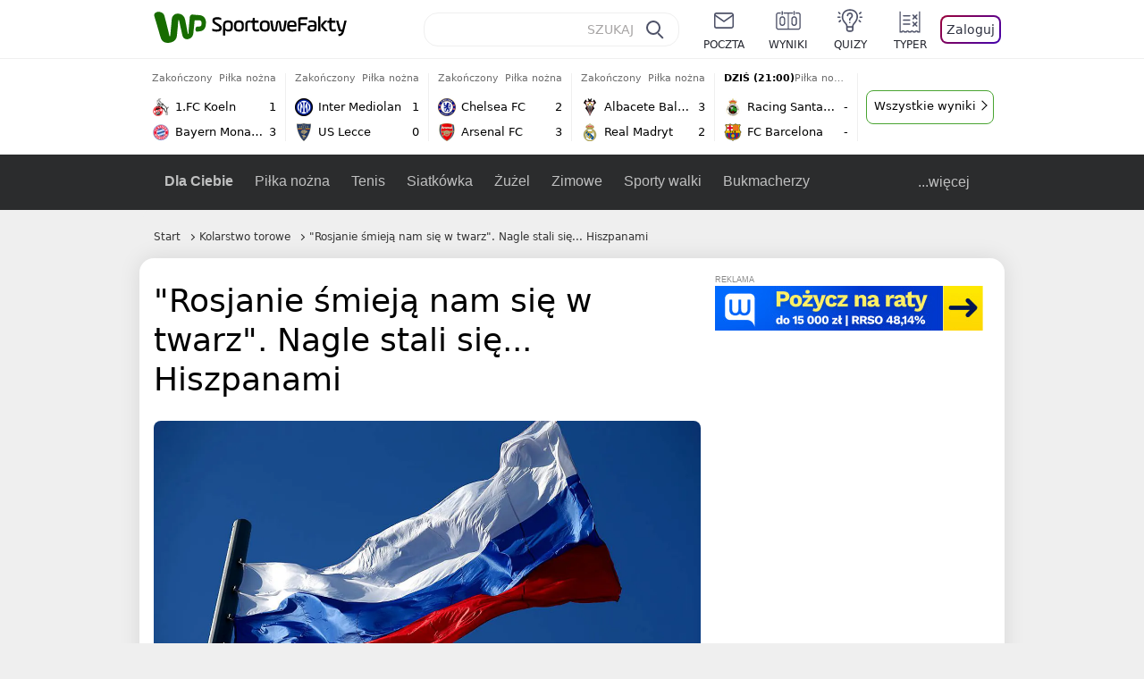

--- FILE ---
content_type: text/javascript
request_url: https://std.wpcdn.pl/wpjslib6/2.5.569/wpjslib-chunk-gofer-layerad.js
body_size: 4312
content:
/*! @WPM ! WPJSlib ES6 production 2.5.569 2.5.569/wpjslib-chunk-gofer-layerad.js (2026-01-14 13:13:30) */
"use strict";(self.webpackChunk_proto_1768392811187_=self.webpackChunk_proto_1768392811187_||[]).push([[537],{386:(n,t,r)=>{r.d(t,{O:()=>u,n:()=>l});var o=r(4860);function e(n,t){return function(n){if(Array.isArray(n))return n}(n)||function(n,t){var r=null==n?null:"undefined"!=typeof Symbol&&n[Symbol.iterator]||n["@@iterator"];if(null!=r){var o,e,a,i,c=[],l=!0,u=!1;try{if(a=(r=r.call(n)).next,0===t){if(Object(r)!==r)return;l=!1}else for(;!(l=(o=a.call(r)).done)&&(c.push(o.value),c.length!==t);l=!0);}catch(n){u=!0,e=n}finally{try{if(!l&&null!=r.return&&(i=r.return(),Object(i)!==i))return}finally{if(u)throw e}}return c}}(n,t)||function(n,t){if(n){if("string"==typeof n)return a(n,t);var r={}.toString.call(n).slice(8,-1);return"Object"===r&&n.constructor&&(r=n.constructor.name),"Map"===r||"Set"===r?Array.from(n):"Arguments"===r||/^(?:Ui|I)nt(?:8|16|32)(?:Clamped)?Array$/.test(r)?a(n,t):void 0}}(n,t)||function(){throw new TypeError("Invalid attempt to destructure non-iterable instance.\nIn order to be iterable, non-array objects must have a [Symbol.iterator]() method.")}()}function a(n,t){(null==t||t>n.length)&&(t=n.length);for(var r=0,o=Array(t);r<t;r++)o[r]=n[r];return o}var i=[],c=function(){i.forEach(function(n){var t=e(n,3),r=t[0],o=t[1],a=t[2];r.removeEventListener(o,a)})},l=function(n,t,r){n.addEventListener(t,r),i.push([n,t,r])},u=function(){i.length=0,(0,o.Ef)(c)}},449:(n,t,r)=>{r.d(t,{A:()=>o});const o="layerAd"},1639:(n,t,r)=>{r.d(t,{A:()=>w});var o=r(5054),e=r(2148),a=r(8361),i=r(3227),c=r(4367),l=r(386),u=r(6181),f=r(4630),s=r(449),d=r(910),v=r(9708),p=r(4638);const y=function(n){var t=(0,c.z)(),r=(0,v.A)();return(0,u.y_)((0,d.A)(),(0,u.TD)("".concat(s.A,"Bar"),{display:"flex",position:"relative",width:"100%",height:n,padding:t?"12px 14px":"12px 32px",justifyContent:"space-between",alignItems:"center",color:"#000",fontFamily:"Roboto, Plain, sans-serif",background:(0,p.A)("--adv-layer-bar-color",r?"#000":"#fff"),boxSizing:"border-box",boxShadow:"0px 12px 12px rgba(0, 0, 0, 0.25)",zIndex:2}))};var A=r(5155);const b=function(n){var t=(0,c.z)(),r=(0,u.y_)((0,d.A)("img"),(0,u.TD)("".concat(s.A,"Lg"),{maxHeight:t?25:38,maxWidth:t?"33%":null,marginRight:t?12:32,cursor:"pointer"}));r.src=(0,A.A)();return(0,l.n)(r,"click",function(){n("logo")}),r};const g=function(n){var t=(0,v.A)(),r=(0,c.z)(),o="".concat(s.A,"Btn"),e=(0,u.y_)((0,d.A)(),(0,u.TD)(o,{padding:r?"6px 16px":"12px 16px",marginLeft:r?10:24,flexShrink:0,border:"2px solid  ".concat((0,p.A)("--adv-layer-btn-txt-color",t?"#fff":"#005599")),borderRadius:4,backgroundColor:(0,p.A)("--adv-layer-btn-color",t?"#2a2a2a":"#fff"),color:(0,p.A)("--adv-layer-btn-txt-color",t?"#fff":"#005599"),fontSize:r?14:16,fontWeight:500,lineHeight:r?14:16,cursor:"pointer",transition:"0.4s all"},["transition"]));(0,u.TD)("".concat(o,":hover"),{backgroundColor:"#E52B2C",color:"#fff",borderColor:"#E52B2C"}),e.innerHTML="Przejdź teraz &#8250;";return(0,l.n)(e,"click",function(){n("skip")}),e};var h=r(4860),m=r(8347),x=r(9691);const k=function(n,t){var r=(0,u.y_)((0,d.A)(),(0,u.TD)("".concat(s.A,"TempSlot"),{position:"absolute",top:0,left:0,width:"100%",height:"100%",zIndex:-1}));(0,u.yo)(!0),t.appendChild(r),(0,h.kB)(function(){(0,x.A)(n)},!0),(0,m.A)(n,r,{setNative:function(n,r){"wallpaper"===n.type&&r({el:t})}})};const w=function(n,t){(0,l.O)();var r=(0,c.z)()?50:88,s=(0,e.A)(),d=y(r),v=b(t),p=g(t),A=(0,i.rE)(),h=(0,o.P)(t),m=(0,a.T3)(r);d.append(A,v,h,p),s.append(d,m),(0,f.A)(s),(0,u.yo)(),k(n,m)}},2148:(n,t,r)=>{r.d(t,{A:()=>p,T:()=>y});var o=r(6449),e=r(4860),a=r(6181),i=r(4367),c=r(8361),l=r(449),u=r(910),f=r(9708),s=r(7598);const d=function(n){return(0,s.A)(n,{left:"50%",transform:"translateX(-50%)"})};var v=r(4638),p=function(){var n=(0,f.A)();(0,a.TD)("darkmode",{"--adv-layer-color":"#2a2a2a","--adv-label-color":"#fff","--adv-layer-bar-color":"#000","--adv-layer-prg-bar-color":"#303030","--adv-layer-btn-color":"#2a2a2a","--adv-layer-btn-txt-color":"#fff"}),(0,a.TD)("lightmode",{"--adv-layer-color":"#e8ebf6","--adv-label-color":"#555","--adv-layer-bar-color":"#fff","--adv-layer-prg-bar-color":"#f0f0f0","--adv-layer-btn-color":"#fff","--adv-layer-btn-txt-color":"#005599"});var t=(0,a.y_)((0,u.A)(),(0,a.TD)(l.A,{position:"fixed",display:"flex",width:"100%",height:"100%",top:"-100vh",left:0,flexDirection:"column",backgroundColor:(0,v.A)("--adv-layer-color",n?"#2a2a2a":"#e8ebf6"),textAlign:"right",opacity:1,zIndex:100100}));return(0,e.kB)(function(){t.remove()},!0),t},y=function(n){var t=n.cbConfig,r=void 0===t?{}:t,e=n.src,u=n.type,f=r.backgroundColor,s=r.blur,v=r.bottomBar,p=r.fullPage,y=r.wallpaperSrc,A=(0,i.z)()&&v,b=Object.assign({top:0},A&&{"flexDirection!":"column-reverse"});p&&((0,c.Jl)(n),y?d(y):s&&u===o.l5&&(0,c.nF)(e),f&&(b["backgroundColor!"]=f)),(0,a.TD)(l.A,b),(0,a.yo)()}},3227:(n,t,r)=>{r.d(t,{KW:()=>f,n0:()=>s,rE:()=>u});var o=r(6181),e=r(449),a=r(910),i=r(9708),c=r(4638),l="".concat(e.A,"PrgBar"),u=function(){var n=(0,i.A)();return(0,o.y_)((0,a.A)(),(0,o.TD)(l,{position:"absolute",top:0,left:0,width:"0%",height:"100%",background:(0,c.A)("--adv-layer-prg-bar-color",n?"#303030":"#F0F0F0"),opacity:1,willChange:"width",zIndex:-1}))},f=function(n){var t=Math.floor(n/1e3);(0,o.TD)(l,{width:"100%",transition:"width ".concat(t,"s linear, opacity .3s")},["transition"])},s=function(){(0,o.TD)(l,{opacity:0}),(0,o.yo)(!0)}},3781:(n,t,r)=>{r.d(t,{O:()=>a,o:()=>e});var o="",e=function(){return o},a=function(n){o=n}},4860:(n,t,r)=>{r.d(t,{Ef:()=>l,HY:()=>u,kB:()=>c});var o=r(8207);function e(n,t){return function(n){if(Array.isArray(n))return n}(n)||function(n,t){var r=null==n?null:"undefined"!=typeof Symbol&&n[Symbol.iterator]||n["@@iterator"];if(null!=r){var o,e,a,i,c=[],l=!0,u=!1;try{if(a=(r=r.call(n)).next,0===t){if(Object(r)!==r)return;l=!1}else for(;!(l=(o=a.call(r)).done)&&(c.push(o.value),c.length!==t);l=!0);}catch(n){u=!0,e=n}finally{try{if(!l&&null!=r.return&&(i=r.return(),Object(i)!==i))return}finally{if(u)throw e}}return c}}(n,t)||function(n,t){if(n){if("string"==typeof n)return a(n,t);var r={}.toString.call(n).slice(8,-1);return"Object"===r&&n.constructor&&(r=n.constructor.name),"Map"===r||"Set"===r?Array.from(n):"Arguments"===r||/^(?:Ui|I)nt(?:8|16|32)(?:Clamped)?Array$/.test(r)?a(n,t):void 0}}(n,t)||function(){throw new TypeError("Invalid attempt to destructure non-iterable instance.\nIn order to be iterable, non-array objects must have a [Symbol.iterator]() method.")}()}function a(n,t){(null==t||t>n.length)&&(t=n.length);for(var r=0,o=Array(t);r<t;r++)o[r]=n[r];return o}var i=[],c=function(n){var t=arguments.length>1&&void 0!==arguments[1]&&arguments[1];o.A.f(n)&&i.push([n,t])},l=function(n){i.length=0,c(n)},u=function(n){var t=i.filter(function(n){return!e(n,2)[1]}),r=i.filter(function(n){return e(n,2)[1]});t.forEach(function(t){(0,e(t,1)[0])(n)}),setTimeout(function(){r.forEach(function(t){(0,e(t,1)[0])(n)})},500)}},5054:(n,t,r)=>{r.d(t,{P:()=>h,h:()=>b});var o=r(4860),e=r(6181),a=r(4367),i=r(2443),c=r(3227),l=r(2734),u=r(449),f=r(5959),s=r(910),d=r(9708),v=r(4638),p="".concat(u.A,"Cnt"),y={timeout:15e3,labelText:l.A},A=null,b=function(){clearInterval(A),(0,e.TD)(p,{opacity:0}),(0,e.yo)(!0)},g=function(n,t,r){var e,a,l,u;a=(e=n).cbConfig,l=void 0===a?{}:a,u=e.labelText,y=Object.assign({},l,{labelText:u});var f=(0,i.H2)("cbtimeout")||(0,i.H2)("layerTimeout")||y.timeout||15e3;(0,c.KW)(f);var s=f;A=setInterval(function(){self.consoleLoaded?clearInterval(A):(t(s-=1e3),s<=0&&r("auto"))},1e3),(0,o.kB)(function(){clearInterval(A)}),t(s)},h=function(n){var t=(0,d.A)(),r=(0,a.z)(),o=(0,e.y_)((0,s.A)(),(0,e.TD)(p,{width:r?150:null,marginRight:r?10:20,marginLeft:"auto",fontSize:r?10:16,fontWeight:400,lineHeight:r?12:16,textAlign:r?"right":null,color:(0,v.A)("--adv-label-color",t?"#fff":"#000"),opacity:1,transition:"opacity .3s"},["transition"]));(0,e.yo)();var i="{{time}}",c="{{y}}",u="Przekierowanie za&nbsp;".concat(i,"&nbsp;sekund").concat(c),A=function(n){var t=y.labelText,r=void 0===t?l.A:t,e=n/1e3,a="";0===e?a="":e<2?a="ę":e<5&&(a="y");var f=u.replace(i,e).replace(c,a);o.innerHTML="".concat(r,": ").concat(f)};return(0,f.A)(function(t){g(t,A,n)}),o}},5155:(n,t,r)=>{r.d(t,{A:()=>c});var o=r(5077),e=r(1886),a=r(9904),i=r(7954);const c=function(){return(0,i.A)('meta[name="logo"]',!1,3e3)||(t=(null===(n=(0,o.wY)().match(/^(?:o2_|nwm_)?([a-z0-9]*)/))||void 0===n?void 0:n[1])||"sg",(0,e.mess)("".concat(a.A,"images/logo/logo_").concat(t,".png")));var n,t}},5647:(n,t,r)=>{r.d(t,{default:()=>B});var o,e=r(7924),a=r(9387),i=r(4367),c=r(5002),l=r(9992),u=r(386),f=function(){return o},s=r(8926),d=r(5959),v=r(3781),p=r(4860);const y=function(n){var t=f();if(t)n?t("utm_source=combreak"):t();else{var r=(0,v.o)();r&&window.open(r,"_self")}(0,p.HY)(n)};var A=r(5267),b=r(2216),g=r(1639),h=r(4075);const m=function(n){var t=function(r){var o=r.target.closest("a");if(o){if((0,h.A)(o))return r instanceof Event&&(r.preventDefault(),(0,b.A)().removeEventListener("click",t)),(0,v.O)(o.href),void(0,g.A)(n,y);y()}};return t};var x=r(8207),k=r(1923),w=r(1822),T=r(9869),D="LayerAd_CB";const C=function(n,t){var r=t.setNative,e=t.cappingPeriod,a=m(n);if((0,d.A)(function(n){(0,T.A)(n,"commercialBreak",D),(0,l.t)(e,s.A)},y),x.A.f(r)){r({type:"blockRouting",onBeforeNavigation:function(n){c.SV!==c.KV&&w.A.spaReady||(0,k.A)('Remove "blockRouting" native type from "setNative" (for CB).',"task");var t=n.navigate,r=n.element;o=t,(0,A.A)({message:D,path:"blockRouting"},1e3),a({target:r})}})}else(0,u.n)((0,b.A)(),"click",a)};var S=r(2322),_=r(9593);const z=function(n){_.A.fill(function(){var t=(0,S.x4)("prebid");null!=t&&t.startDisplayAuction&&t.startDisplayAuction(n)})};const B=function(n,t,r){var o;if((0,i.z)()||(t.isLayerAd=!0),"directOnly"!==(null==t||null===(o=t.campaign)||void 0===o?void 0:o.sellingModel)){var c=(0,a.Df)("cbBlockList")||[],l=(0,e.SU)("ctype");c.includes(l)||z([n])}C(n,r)}},5959:(n,t,r)=>{r.d(t,{A:()=>v});var o=r(746),e=r(6449),a=r(4860),i=r(2388),c=r(8370),l=r(3012),u=r(3781),f=function(){return(arguments.length>0&&void 0!==arguments[0]?arguments[0]:"").replace(/^(?:https?:\/\/)?(?:www\.)?/,"")};const s=function(){var n=arguments.length>0&&void 0!==arguments[0]?arguments[0]:[],t=f((0,u.o)());return n.some(function(n){return f(n)===t})};var d=r(8207);const v=function(n,t){var r=function(n,t){return function(r,a){if([(0,c.n)(),(0,l.G)()].includes(r)){var i=a.vendor,u=a.creation,f=void 0===u?{}:u,v=f.cbConfig,p=void 0===v?{}:v,y=f.type,A=void 0===y?"none":y,b=p.excludedLinks,g=i>o.O9,h=A!==e.A5;g&&h&&!s(b)?n(f):d.A.f(t)&&t("fallback")}}}(n,t);(0,i.nA)(r),(0,a.kB)(function(){(0,i.e_)(r)})}},5964:(n,t,r)=>{r.d(t,{default:()=>u});var o=r(4367),e=r(5959),a=r(4860);const i=function(n){(0,a.HY)(n)};var c=r(1639),l=r(9869);const u=function(n,t){(0,o.z)()||(t.isLayerAd=!0),(0,e.A)(function(n){(0,l.A)(n,"welcomeScreen","LayerAd_WS")},i),(0,c.A)(n,i)}},7598:(n,t,r)=>{r.d(t,{A:()=>a});var o=r(6181),e=r(449);const a=function(n,t){var r="".concat(e.A,"LyrCont");(0,o.TD)("".concat(r,":before"),Object.assign({content:'""',display:"block",position:"absolute",top:0,width:"100%",height:"100%",background:"url(".concat(n,") no-repeat center center")},t))}},8361:(n,t,r)=>{r.d(t,{Jl:()=>v,T3:()=>d,nF:()=>p});var o,e=r(6181),a=r(5054),i=r(3227),c=r(386),l=r(449),u=r(910),f=r(7598),s="".concat(l.A,"LyrCont"),d=function(n){o=(0,e.y_)((0,u.A)("a"),(0,e.TD)(s,{position:"relative",display:"flex",width:"100%",height:"calc(100% - ".concat(n,"px)"),justifyContent:"center",alignItems:"center",overflow:"hidden",cursor:"default"}));var t="".concat(s,":not([href])");return(0,e.TD)(t,{pointerEvents:"none"}),(0,e.TD)("".concat(t," > div"),{pointerEvents:"auto"}),(0,c.n)(o,"layerAd:pauseCounter",function(){(0,a.h)(),(0,i.n0)()}),o},v=function(n){var t=n.redirUrl;o.href=t,o.target="_blank",(0,e.TD)(s,{cursor:"pointer"})},p=function(n){return(0,f.A)(n,{left:0,backgroundSize:"cover",filter:"blur(5px)"})}},9869:(n,t,r)=>{r.d(t,{A:()=>v});var o=r(4860),e=r(2148),a=r(6181),i=r(2216);const c=function(){var n=!(arguments.length>0&&void 0!==arguments[0])||arguments[0],t=(0,a.TD)("bodyBlock");n?(0,a.TD)("bodyBlock",{"position!":"absolute","width!":"100%","height!":"100%","left!":0,"top!":0,"overflow!":"hidden"}):(0,a.eP)("bodyBlock"),(0,a.yo)(n),(0,a.m)((0,i.A)(),t,n),window.dispatchEvent(new Event("resize"))};var l=r(5267),u=r(894),f=r(5579);const s=function(n){var t=function(t){(0,f.A)(n,{actionType:t},"traffic",void 0,!0)},r=function(){t("quit")};return(0,u.cv)(r),{sendStats:t,removeQuitHandler:function(){(0,u.B3)(r)}}};var d=r(3311);const v=function(n,t,r){var a=s("".concat(t,"Action")),i=a.sendStats,u=a.removeQuitHandler;i("show"),(0,l.A)({message:r,path:"Impression"},1e3),c(!0),(0,d.A)(!0),(0,e.T)(n),(0,o.kB)(function(n){n&&(i(n),u())}),(0,o.kB)(function(){c(!1)},!0)}}}]);

--- FILE ---
content_type: application/javascript
request_url: https://rek.www.wp.pl/gaf.js?rv=2&sn=sportowefakty&pvid=beb3c2d85b652bff7f87&rekids=235685&tVersion=A&phtml=sportowefakty.wp.pl%2Fkolarstwo-torowe%2F1013590%2Frosjanie-smieja-nam-sie-w-twarz-nagle-stali-sie-hiszpanami&abtest=adtech%7CPRGM-1047%7CA%3Badtech%7CPU-335%7CA%3Badtech%7CPRG-3468%7CB%3Badtech%7CPRGM-1036%7CD%3Badtech%7CFP-76%7CA%3Badtech%7CPRGM-1356%7CA%3Badtech%7CPRGM-1419%7CB%3Badtech%7CPRGM-1589%7CB%3Badtech%7CPRGM-1576%7CC%3Badtech%7CPRGM-1443%7CA%3Badtech%7CPRGM-1421%7CA%3Badtech%7CPRGM-1587%7CD%3Bapplication%7CDRP-1726%7CA&PWA_adbd=0&darkmode=0&highLayout=0&layout=narrow&navType=navigate&cdl=0&ctype=article&cview=article&ciab=IAB17%2CIAB-v3-492&cid=1013590&csystem=sportowefakty&cdate=2022-08-02&ccategory=kolarstwo_torowe&REKtagi=kolarstwo_torowe%3Bhiszpania%3Brosja%3Bkolarstwo%3Bandrzej_tolomanow&vw=1280&vh=720&p1=0&spin=ove3dofy&bcv=2
body_size: 5530
content:
ove3dofy({"spin":"ove3dofy","bunch":235685,"context":{"dsa":false,"minor":false,"bidRequestId":"95890ed9-4a11-408a-abc3-41c31b2e6f90","maConfig":{"timestamp":"2025-12-18T13:59:30.091Z"},"dfpConfig":{"timestamp":"2026-01-14T09:45:15.831Z"},"sda":[],"targeting":{"client":{},"server":{},"query":{"PWA_adbd":"0","REKtagi":"kolarstwo_torowe;hiszpania;rosja;kolarstwo;andrzej_tolomanow","abtest":"adtech|PRGM-1047|A;adtech|PU-335|A;adtech|PRG-3468|B;adtech|PRGM-1036|D;adtech|FP-76|A;adtech|PRGM-1356|A;adtech|PRGM-1419|B;adtech|PRGM-1589|B;adtech|PRGM-1576|C;adtech|PRGM-1443|A;adtech|PRGM-1421|A;adtech|PRGM-1587|D;application|DRP-1726|A","bcv":"2","ccategory":"kolarstwo_torowe","cdate":"2022-08-02","cdl":"0","ciab":"IAB17,IAB-v3-492","cid":"1013590","csystem":"sportowefakty","ctype":"article","cview":"article","darkmode":"0","highLayout":"0","layout":"narrow","navType":"navigate","p1":"0","phtml":"sportowefakty.wp.pl/kolarstwo-torowe/1013590/rosjanie-smieja-nam-sie-w-twarz-nagle-stali-sie-hiszpanami","pvid":"beb3c2d85b652bff7f87","rekids":"235685","rv":"2","sn":"sportowefakty","spin":"ove3dofy","tVersion":"A","vh":"720","vw":"1280"}},"directOnly":0,"geo":{"country":"840","region":"","city":""},"statid":"","mlId":"","rshsd":"5","isRobot":false,"curr":{"EUR":4.211,"USD":3.614,"CHF":4.5059,"GBP":4.8631},"rv":"2","status":{"advf":2,"ma":2,"ma_ads-bidder":2,"ma_cpv-bidder":2,"ma_high-cpm-bidder":2}},"slots":{"11":{"delivered":"1","campaign":null,"dfpConfig":{"placement":"/89844762/Desktop_Sportowefakty.wp.pl_x11_art","roshash":"FIQT","ceil":100,"sizes":[[336,280],[640,280],[300,250]],"namedSizes":["fluid"],"div":"div-gpt-ad-x11-art","targeting":{"DFPHASH":"ADLO","emptygaf":"0"},"gfp":"FIQT"}},"12":{"delivered":"1","campaign":null,"dfpConfig":{"placement":"/89844762/Desktop_Sportowefakty.wp.pl_x12_art","roshash":"FIQT","ceil":100,"sizes":[[336,280],[640,280],[300,250]],"namedSizes":["fluid"],"div":"div-gpt-ad-x12-art","targeting":{"DFPHASH":"ADLO","emptygaf":"0"},"gfp":"FIQT"}},"13":{"delivered":"1","campaign":null,"dfpConfig":{"placement":"/89844762/Desktop_Sportowefakty.wp.pl_x13_art","roshash":"FIQT","ceil":100,"sizes":[[336,280],[640,280],[300,250]],"namedSizes":["fluid"],"div":"div-gpt-ad-x13-art","targeting":{"DFPHASH":"ADLO","emptygaf":"0"},"gfp":"FIQT"}},"14":{"delivered":"1","campaign":null,"dfpConfig":{"placement":"/89844762/Desktop_Sportowefakty.wp.pl_x14_art","roshash":"FIQT","ceil":100,"sizes":[[336,280],[640,280],[300,250]],"namedSizes":["fluid"],"div":"div-gpt-ad-x14-art","targeting":{"DFPHASH":"ADLO","emptygaf":"0"},"gfp":"FIQT"}},"2":{"delivered":"1","campaign":{"id":"187057","capping":"PWAck=27120447\u0026PWAclt=960","adm":{"bunch":"235685","creations":[{"cbConfig":{"blur":false,"bottomBar":false,"fullPage":false,"message":"Przekierowanie za {{time}} sekund{{y}}","timeout":15000},"height":600,"pixels":["//ad.doubleclick.net/ddm/trackimp/N2237290.276442WIRTUALNAPOLSKA/B34824962.436989159;dc_trk_aid=629722317;dc_trk_cid=246962839;ord=1768453013;dc_lat=;dc_rdid=;tag_for_child_directed_treatment=;tfua=;gdpr=${GDPR};gdpr_consent=${GDPR_CONSENT_755};ltd=${LIMITED_ADS};dc_tdv=1?"],"scalable":"2","showLabel":false,"src":"https://mamc.wpcdn.pl/187057/1766149172986/WP_baner_1200x600/1200x600/index.html","trackers":{"click":[""],"cview":["//ma.wp.pl/ma.gif?clid=de722beda2adf178cb2a229b728519d3\u0026SN=sportowefakty\u0026pvid=beb3c2d85b652bff7f87\u0026action=cvimp\u0026pg=sportowefakty.wp.pl\u0026par=medium%3Ddisplay%26ssp%3Dwp.pl%26ip%3DRmflyQNYBZmrWi3qGSoEcI-2ygyzWyMrBlq_OvuMcqU%26slotID%3D002%26contentID%3D1013590%26utility%3DW7TPoneHVvyOA0eR1QI5v8GptE3KZ99uNEMBHrSDvq2LJAkNHnj1geGjMbl6XHnU%26platform%3D8%26bidReqID%3D95890ed9-4a11-408a-abc3-41c31b2e6f90%26publisherID%3D308%26seatFee%3DTIBgYEv5JfKHCyTfoKcFr6I9UqL7NV7y5BbHKZ--nBE%26seatID%3Dde722beda2adf178cb2a229b728519d3%26targetDomain%3Dshell.pl%26bidTimestamp%3D1768453013%26conversionValue%3D0%26userID%3D__UNKNOWN_TELL_US__%26slotSizeWxH%3D1200x600%26order%3D264859%26is_adblock%3D0%26hBudgetRate%3DFILQVYc%26test%3D0%26editedTimestamp%3D1766399041%26ttl%3D1768539413%26geo%3D840%253B%253B%26partnerID%3D%26bidderID%3D11%26cur%3DPLN%26org_id%3D25%26source%3DTG%26pricingModel%3DaQVBNRdxZwmFucp4p9aa3FNA9MI1Yd5ZM4vFo79ixdk%26iabPageCategories%3D%26pvid%3Dbeb3c2d85b652bff7f87%26hBidPrice%3DFILQVYc%26isDev%3Dfalse%26device%3DPERSONAL_COMPUTER%26rekid%3D235685%26creationID%3D1459285%26workfID%3D187057%26tpID%3D1395564%26billing%3Dcpv%26client_id%3D41129%26emission%3D3041539%26inver%3D2%26domain%3Dsportowefakty.wp.pl%26iabSiteCategories%3D%26is_robot%3D0%26sn%3Dsportowefakty"],"impression":["//ma.wp.pl/ma.gif?clid=de722beda2adf178cb2a229b728519d3\u0026SN=sportowefakty\u0026pvid=beb3c2d85b652bff7f87\u0026action=delivery\u0026pg=sportowefakty.wp.pl\u0026par=targetDomain%3Dshell.pl%26bidTimestamp%3D1768453013%26conversionValue%3D0%26userID%3D__UNKNOWN_TELL_US__%26slotSizeWxH%3D1200x600%26order%3D264859%26is_adblock%3D0%26hBudgetRate%3DFILQVYc%26test%3D0%26editedTimestamp%3D1766399041%26ttl%3D1768539413%26geo%3D840%253B%253B%26partnerID%3D%26bidderID%3D11%26cur%3DPLN%26org_id%3D25%26source%3DTG%26pricingModel%3DaQVBNRdxZwmFucp4p9aa3FNA9MI1Yd5ZM4vFo79ixdk%26iabPageCategories%3D%26pvid%3Dbeb3c2d85b652bff7f87%26hBidPrice%3DFILQVYc%26isDev%3Dfalse%26device%3DPERSONAL_COMPUTER%26rekid%3D235685%26creationID%3D1459285%26workfID%3D187057%26tpID%3D1395564%26billing%3Dcpv%26client_id%3D41129%26emission%3D3041539%26inver%3D2%26domain%3Dsportowefakty.wp.pl%26iabSiteCategories%3D%26is_robot%3D0%26sn%3Dsportowefakty%26medium%3Ddisplay%26ssp%3Dwp.pl%26ip%3DRmflyQNYBZmrWi3qGSoEcI-2ygyzWyMrBlq_OvuMcqU%26slotID%3D002%26contentID%3D1013590%26utility%3DW7TPoneHVvyOA0eR1QI5v8GptE3KZ99uNEMBHrSDvq2LJAkNHnj1geGjMbl6XHnU%26platform%3D8%26bidReqID%3D95890ed9-4a11-408a-abc3-41c31b2e6f90%26publisherID%3D308%26seatFee%3DTIBgYEv5JfKHCyTfoKcFr6I9UqL7NV7y5BbHKZ--nBE%26seatID%3Dde722beda2adf178cb2a229b728519d3"],"view":["//ma.wp.pl/ma.gif?clid=de722beda2adf178cb2a229b728519d3\u0026SN=sportowefakty\u0026pvid=beb3c2d85b652bff7f87\u0026action=view\u0026pg=sportowefakty.wp.pl\u0026par=hBudgetRate%3DFILQVYc%26test%3D0%26editedTimestamp%3D1766399041%26ttl%3D1768539413%26geo%3D840%253B%253B%26partnerID%3D%26bidderID%3D11%26cur%3DPLN%26org_id%3D25%26source%3DTG%26pricingModel%3DaQVBNRdxZwmFucp4p9aa3FNA9MI1Yd5ZM4vFo79ixdk%26iabPageCategories%3D%26pvid%3Dbeb3c2d85b652bff7f87%26hBidPrice%3DFILQVYc%26isDev%3Dfalse%26device%3DPERSONAL_COMPUTER%26rekid%3D235685%26creationID%3D1459285%26workfID%3D187057%26tpID%3D1395564%26billing%3Dcpv%26client_id%3D41129%26emission%3D3041539%26inver%3D2%26domain%3Dsportowefakty.wp.pl%26iabSiteCategories%3D%26is_robot%3D0%26sn%3Dsportowefakty%26medium%3Ddisplay%26ssp%3Dwp.pl%26ip%3DRmflyQNYBZmrWi3qGSoEcI-2ygyzWyMrBlq_OvuMcqU%26slotID%3D002%26contentID%3D1013590%26utility%3DW7TPoneHVvyOA0eR1QI5v8GptE3KZ99uNEMBHrSDvq2LJAkNHnj1geGjMbl6XHnU%26platform%3D8%26bidReqID%3D95890ed9-4a11-408a-abc3-41c31b2e6f90%26publisherID%3D308%26seatFee%3DTIBgYEv5JfKHCyTfoKcFr6I9UqL7NV7y5BbHKZ--nBE%26seatID%3Dde722beda2adf178cb2a229b728519d3%26targetDomain%3Dshell.pl%26bidTimestamp%3D1768453013%26conversionValue%3D0%26userID%3D__UNKNOWN_TELL_US__%26slotSizeWxH%3D1200x600%26order%3D264859%26is_adblock%3D0"]},"transparentPlaceholder":false,"type":"iframe","url":"https://ad.doubleclick.net/ddm/trackclk/N2237290.276442WIRTUALNAPOLSKA/B34824962.436989159;dc_trk_aid=629722317;dc_trk_cid=246962839;dc_lat=;dc_rdid=;tag_for_child_directed_treatment=;tfua=;gdpr=${GDPR};gdpr_consent=${GDPR_CONSENT_755};ltd=${LIMITED_ADS};dc_tdv=1","width":1200}],"redir":"https://ma.wp.pl/redirma?SN=sportowefakty\u0026pvid=beb3c2d85b652bff7f87\u0026par=iabSiteCategories%3D%26editedTimestamp%3D1766399041%26contentID%3D1013590%26bidReqID%3D95890ed9-4a11-408a-abc3-41c31b2e6f90%26cur%3DPLN%26client_id%3D41129%26seatID%3Dde722beda2adf178cb2a229b728519d3%26targetDomain%3Dshell.pl%26userID%3D__UNKNOWN_TELL_US__%26ttl%3D1768539413%26pvid%3Dbeb3c2d85b652bff7f87%26creationID%3D1459285%26inver%3D2%26conversionValue%3D0%26slotSizeWxH%3D1200x600%26is_adblock%3D0%26device%3DPERSONAL_COMPUTER%26rekid%3D235685%26is_robot%3D0%26medium%3Ddisplay%26ssp%3Dwp.pl%26test%3D0%26source%3DTG%26isDev%3Dfalse%26workfID%3D187057%26slotID%3D002%26publisherID%3D308%26bidTimestamp%3D1768453013%26order%3D264859%26hBudgetRate%3DFILQVYc%26bidderID%3D11%26tpID%3D1395564%26emission%3D3041539%26utility%3DW7TPoneHVvyOA0eR1QI5v8GptE3KZ99uNEMBHrSDvq2LJAkNHnj1geGjMbl6XHnU%26geo%3D840%253B%253B%26pricingModel%3DaQVBNRdxZwmFucp4p9aa3FNA9MI1Yd5ZM4vFo79ixdk%26iabPageCategories%3D%26billing%3Dcpv%26sn%3Dsportowefakty%26ip%3DRmflyQNYBZmrWi3qGSoEcI-2ygyzWyMrBlq_OvuMcqU%26platform%3D8%26seatFee%3DTIBgYEv5JfKHCyTfoKcFr6I9UqL7NV7y5BbHKZ--nBE%26partnerID%3D%26org_id%3D25%26hBidPrice%3DFILQVYc%26domain%3Dsportowefakty.wp.pl\u0026url=","slot":"2"},"creative":{"Id":"1459285","provider":"ma_cpv-bidder","roshash":"HMPS","height":600,"width":1200,"touchpointId":"1395564","source":{"bidder":"cpv-bidder"}},"sellingModel":{"model":"CPM_INT"}},"dfpConfig":{"placement":"/89844762/Desktop_Sportowefakty.wp.pl_x02_art","roshash":"HMPS","ceil":100,"sizes":[[970,300],[970,600],[750,300],[950,300],[980,600],[1920,870],[1200,600],[750,400],[960,640]],"namedSizes":["fluid"],"div":"div-gpt-ad-x02-art","targeting":{"DFPHASH":"CHKN","emptygaf":"0"},"gfp":"GORU"}},"25":{"delivered":"1","campaign":null,"dfpConfig":{"placement":"/89844762/Desktop_Sportowefakty.wp.pl_x25_art","roshash":"FIQT","ceil":100,"sizes":[[336,280],[640,280],[300,250]],"namedSizes":["fluid"],"div":"div-gpt-ad-x25-art","targeting":{"DFPHASH":"ADLO","emptygaf":"0"},"gfp":"FIQT"}},"27":{"delivered":"","campaign":null,"dfpConfig":null},"28":{"delivered":"","campaign":null,"dfpConfig":null},"29":{"delivered":"1","campaign":null,"dfpConfig":{"placement":"/89844762/Desktop_Sportowefakty.wp.pl_x29_art","roshash":"FIQT","ceil":100,"sizes":[[336,280],[640,280],[300,250]],"namedSizes":["fluid"],"div":"div-gpt-ad-x29-art","targeting":{"DFPHASH":"ADLO","emptygaf":"0"},"gfp":"FIQT"}},"3":{"delivered":"1","campaign":null,"dfpConfig":{"placement":"/89844762/Desktop_Sportowefakty.wp.pl_x03_art","roshash":"FIQT","ceil":100,"sizes":[[728,90],[970,300],[950,90],[980,120],[980,90],[970,150],[970,90],[970,250],[930,180],[950,200],[750,100],[970,66],[750,200],[960,90],[970,100],[750,300],[970,200],[950,300]],"namedSizes":["fluid"],"div":"div-gpt-ad-x03-art","targeting":{"DFPHASH":"ADLO","emptygaf":"0"},"gfp":"FIQT"}},"32":{"delivered":"1","campaign":null,"dfpConfig":{"placement":"/89844762/Desktop_Sportowefakty.wp.pl_x32_art","roshash":"FIQT","ceil":100,"sizes":[[336,280],[640,280],[300,250]],"namedSizes":["fluid"],"div":"div-gpt-ad-x32-art","targeting":{"DFPHASH":"ADLO","emptygaf":"0"},"gfp":"FIQT"}},"33":{"delivered":"1","campaign":null,"dfpConfig":{"placement":"/89844762/Desktop_Sportowefakty.wp.pl_x33_art","roshash":"FIQT","ceil":100,"sizes":[[336,280],[640,280],[300,250]],"namedSizes":["fluid"],"div":"div-gpt-ad-x33-art","targeting":{"DFPHASH":"ADLO","emptygaf":"0"},"gfp":"FIQT"}},"34":{"lazy":1,"delivered":"1","campaign":{"id":"188161","adm":{"bunch":"235685","creations":[{"height":250,"showLabel":true,"src":"https://mamc.wpcdn.pl/188161/1767956408070/WP_Dreams_300x250.jpg","trackers":{"click":[""],"cview":["//ma.wp.pl/ma.gif?clid=36d4f1d950aab392a9c26b186b340e10\u0026SN=sportowefakty\u0026pvid=beb3c2d85b652bff7f87\u0026action=cvimp\u0026pg=sportowefakty.wp.pl\u0026par=seatID%3D36d4f1d950aab392a9c26b186b340e10%26platform%3D8%26userID%3D__UNKNOWN_TELL_US__%26tpID%3D1402083%26ttl%3D1768539413%26is_robot%3D0%26geo%3D840%253B%253B%26contentID%3D1013590%26medium%3Ddisplay%26device%3DPERSONAL_COMPUTER%26ip%3D6ipUKrsPdvrvPxg9madvK3-eIiZiMUt0wJ0rTbI_09E%26slotID%3D034%26creationID%3D1469370%26test%3D0%26org_id%3D25%26order%3D265877%26ssp%3Dwp.pl%26slotSizeWxH%3D300x250%26sn%3Dsportowefakty%26hBidPrice%3DGJPUahnuyEIS%26partnerID%3D%26conversionValue%3D0%26bidReqID%3D95890ed9-4a11-408a-abc3-41c31b2e6f90%26inver%3D2%26workfID%3D188161%26seatFee%3DglBSPpMtg5bbq3E473hUa8KD0f1S3LlpVLT4ThnF6Qw%26iabPageCategories%3D%26bidTimestamp%3D1768453013%26isDev%3Dfalse%26publisherID%3D308%26targetDomain%3Dbestfilm.pl%26source%3DTG%26iabSiteCategories%3D%26is_adblock%3D0%26domain%3Dsportowefakty.wp.pl%26cur%3DPLN%26billing%3Dcpv%26client_id%3D29799%26pvid%3Dbeb3c2d85b652bff7f87%26bidderID%3D11%26utility%3DiijSNsEWdLQVkN_TkZ1Aauo4dBWdWyrUEWX8OObGoAtRgfzrBmU9Cg4TVsRGRxEI%26rekid%3D235685%26emission%3D3044433%26editedTimestamp%3D1767956429%26pricingModel%3DuFVXDrdWhYjxPdm7n_aeovtAvfO3x0lqgVmcFrCUIkY%26hBudgetRate%3DFILPZfn"],"impression":["//ma.wp.pl/ma.gif?clid=36d4f1d950aab392a9c26b186b340e10\u0026SN=sportowefakty\u0026pvid=beb3c2d85b652bff7f87\u0026action=delivery\u0026pg=sportowefakty.wp.pl\u0026par=ip%3D6ipUKrsPdvrvPxg9madvK3-eIiZiMUt0wJ0rTbI_09E%26slotID%3D034%26creationID%3D1469370%26test%3D0%26org_id%3D25%26order%3D265877%26ssp%3Dwp.pl%26slotSizeWxH%3D300x250%26sn%3Dsportowefakty%26hBidPrice%3DGJPUahnuyEIS%26partnerID%3D%26conversionValue%3D0%26bidReqID%3D95890ed9-4a11-408a-abc3-41c31b2e6f90%26inver%3D2%26workfID%3D188161%26seatFee%3DglBSPpMtg5bbq3E473hUa8KD0f1S3LlpVLT4ThnF6Qw%26iabPageCategories%3D%26bidTimestamp%3D1768453013%26isDev%3Dfalse%26publisherID%3D308%26targetDomain%3Dbestfilm.pl%26source%3DTG%26iabSiteCategories%3D%26is_adblock%3D0%26domain%3Dsportowefakty.wp.pl%26cur%3DPLN%26billing%3Dcpv%26client_id%3D29799%26pvid%3Dbeb3c2d85b652bff7f87%26bidderID%3D11%26utility%3DiijSNsEWdLQVkN_TkZ1Aauo4dBWdWyrUEWX8OObGoAtRgfzrBmU9Cg4TVsRGRxEI%26rekid%3D235685%26emission%3D3044433%26editedTimestamp%3D1767956429%26pricingModel%3DuFVXDrdWhYjxPdm7n_aeovtAvfO3x0lqgVmcFrCUIkY%26hBudgetRate%3DFILPZfn%26seatID%3D36d4f1d950aab392a9c26b186b340e10%26platform%3D8%26userID%3D__UNKNOWN_TELL_US__%26tpID%3D1402083%26ttl%3D1768539413%26is_robot%3D0%26geo%3D840%253B%253B%26contentID%3D1013590%26medium%3Ddisplay%26device%3DPERSONAL_COMPUTER"],"view":["//ma.wp.pl/ma.gif?clid=36d4f1d950aab392a9c26b186b340e10\u0026SN=sportowefakty\u0026pvid=beb3c2d85b652bff7f87\u0026action=view\u0026pg=sportowefakty.wp.pl\u0026par=targetDomain%3Dbestfilm.pl%26source%3DTG%26iabSiteCategories%3D%26is_adblock%3D0%26domain%3Dsportowefakty.wp.pl%26cur%3DPLN%26billing%3Dcpv%26client_id%3D29799%26pvid%3Dbeb3c2d85b652bff7f87%26bidderID%3D11%26utility%3DiijSNsEWdLQVkN_TkZ1Aauo4dBWdWyrUEWX8OObGoAtRgfzrBmU9Cg4TVsRGRxEI%26rekid%3D235685%26emission%3D3044433%26editedTimestamp%3D1767956429%26pricingModel%3DuFVXDrdWhYjxPdm7n_aeovtAvfO3x0lqgVmcFrCUIkY%26hBudgetRate%3DFILPZfn%26seatID%3D36d4f1d950aab392a9c26b186b340e10%26platform%3D8%26userID%3D__UNKNOWN_TELL_US__%26tpID%3D1402083%26ttl%3D1768539413%26is_robot%3D0%26geo%3D840%253B%253B%26contentID%3D1013590%26medium%3Ddisplay%26device%3DPERSONAL_COMPUTER%26ip%3D6ipUKrsPdvrvPxg9madvK3-eIiZiMUt0wJ0rTbI_09E%26slotID%3D034%26creationID%3D1469370%26test%3D0%26org_id%3D25%26order%3D265877%26ssp%3Dwp.pl%26slotSizeWxH%3D300x250%26sn%3Dsportowefakty%26hBidPrice%3DGJPUahnuyEIS%26partnerID%3D%26conversionValue%3D0%26bidReqID%3D95890ed9-4a11-408a-abc3-41c31b2e6f90%26inver%3D2%26workfID%3D188161%26seatFee%3DglBSPpMtg5bbq3E473hUa8KD0f1S3LlpVLT4ThnF6Qw%26iabPageCategories%3D%26bidTimestamp%3D1768453013%26isDev%3Dfalse%26publisherID%3D308"]},"transparentPlaceholder":false,"type":"image","url":"https://bestfilm.pl/catalogue/dreams","width":300}],"redir":"https://ma.wp.pl/redirma?SN=sportowefakty\u0026pvid=beb3c2d85b652bff7f87\u0026par=billing%3Dcpv%26rekid%3D235685%26ttl%3D1768539413%26geo%3D840%253B%253B%26medium%3Ddisplay%26test%3D0%26contentID%3D1013590%26sn%3Dsportowefakty%26conversionValue%3D0%26inver%3D2%26workfID%3D188161%26bidTimestamp%3D1768453013%26publisherID%3D308%26targetDomain%3Dbestfilm.pl%26pvid%3Dbeb3c2d85b652bff7f87%26utility%3DiijSNsEWdLQVkN_TkZ1Aauo4dBWdWyrUEWX8OObGoAtRgfzrBmU9Cg4TVsRGRxEI%26emission%3D3044433%26pricingModel%3DuFVXDrdWhYjxPdm7n_aeovtAvfO3x0lqgVmcFrCUIkY%26platform%3D8%26is_robot%3D0%26order%3D265877%26seatFee%3DglBSPpMtg5bbq3E473hUa8KD0f1S3LlpVLT4ThnF6Qw%26userID%3D__UNKNOWN_TELL_US__%26tpID%3D1402083%26device%3DPERSONAL_COMPUTER%26slotSizeWxH%3D300x250%26iabPageCategories%3D%26source%3DTG%26domain%3Dsportowefakty.wp.pl%26client_id%3D29799%26bidderID%3D11%26editedTimestamp%3D1767956429%26hBidPrice%3DGJPUahnuyEIS%26partnerID%3D%26isDev%3Dfalse%26iabSiteCategories%3D%26cur%3DPLN%26ssp%3Dwp.pl%26seatID%3D36d4f1d950aab392a9c26b186b340e10%26ip%3D6ipUKrsPdvrvPxg9madvK3-eIiZiMUt0wJ0rTbI_09E%26creationID%3D1469370%26org_id%3D25%26bidReqID%3D95890ed9-4a11-408a-abc3-41c31b2e6f90%26hBudgetRate%3DFILPZfn%26slotID%3D034%26is_adblock%3D0\u0026url=","slot":"34"},"creative":{"Id":"1469370","provider":"ma_cpv-bidder","roshash":"FILO","height":250,"width":300,"touchpointId":"1402083","source":{"bidder":"cpv-bidder"}},"sellingModel":{"model":"CPV_INT"}},"dfpConfig":{"placement":"/89844762/Desktop_Sportowefakty.wp.pl_x34_art","roshash":"FIQT","ceil":100,"sizes":[[300,250]],"namedSizes":["fluid"],"div":"div-gpt-ad-x34-art","targeting":{"DFPHASH":"ADLO","emptygaf":"0"},"gfp":"FIQT"}},"35":{"lazy":1,"delivered":"1","campaign":{"id":"188277","adm":{"bunch":"235685","creations":[{"height":600,"showLabel":true,"src":"https://mamc.wpcdn.pl/188277/1768218831633/pudelek-wosp-vB-300x600.jpg","trackers":{"click":[""],"cview":["//ma.wp.pl/ma.gif?clid=36d4f1d950aab392a9c26b186b340e10\u0026SN=sportowefakty\u0026pvid=beb3c2d85b652bff7f87\u0026action=cvimp\u0026pg=sportowefakty.wp.pl\u0026par=ip%3Dj0dQeqf7vlWWiZE2tsmAcTgUazFiOdhzgwrQefg5VHI%26slotSizeWxH%3D300x600%26creationID%3D1470130%26client_id%3D38851%26order%3D266039%26iabPageCategories%3D%26publisherID%3D308%26isDev%3Dfalse%26contentID%3D1013590%26utility%3DIQWKpWPVd2uJkkGPGR5fegJzy5IJVWeFW9jrh0e9WqSyuAXAChjVKBYiS0MMFhpE%26org_id%3D25%26source%3DTG%26editedTimestamp%3D1768218902%26sn%3Dsportowefakty%26hBidPrice%3DFILORUX%26partnerID%3D%26medium%3Ddisplay%26device%3DPERSONAL_COMPUTER%26rekid%3D235685%26domain%3Dsportowefakty.wp.pl%26workfID%3D188277%26seatFee%3Dx_dgYDEvO1WTTn4ZQiZmUoYqx3-0Ny2RK9XDC5CHW28%26billing%3Dcpv%26pricingModel%3DC4kDhLkIGJDpKIWdhhjspjsckaeItZXBPpc1-_mBoUU%26emission%3D3044803%26iabSiteCategories%3D%26is_robot%3D0%26bidderID%3D11%26platform%3D8%26conversionValue%3D0%26targetDomain%3Dallegro.pl%26bidTimestamp%3D1768453013%26hBudgetRate%3DFILORUX%26inver%3D2%26slotID%3D035%26ttl%3D1768539413%26is_adblock%3D0%26bidReqID%3D95890ed9-4a11-408a-abc3-41c31b2e6f90%26userID%3D__UNKNOWN_TELL_US__%26cur%3DPLN%26test%3D0%26tpID%3D1402616%26seatID%3D36d4f1d950aab392a9c26b186b340e10%26pvid%3Dbeb3c2d85b652bff7f87%26geo%3D840%253B%253B%26ssp%3Dwp.pl"],"impression":["//ma.wp.pl/ma.gif?clid=36d4f1d950aab392a9c26b186b340e10\u0026SN=sportowefakty\u0026pvid=beb3c2d85b652bff7f87\u0026action=delivery\u0026pg=sportowefakty.wp.pl\u0026par=inver%3D2%26slotID%3D035%26ttl%3D1768539413%26is_adblock%3D0%26bidReqID%3D95890ed9-4a11-408a-abc3-41c31b2e6f90%26userID%3D__UNKNOWN_TELL_US__%26cur%3DPLN%26test%3D0%26tpID%3D1402616%26seatID%3D36d4f1d950aab392a9c26b186b340e10%26pvid%3Dbeb3c2d85b652bff7f87%26geo%3D840%253B%253B%26ssp%3Dwp.pl%26ip%3Dj0dQeqf7vlWWiZE2tsmAcTgUazFiOdhzgwrQefg5VHI%26slotSizeWxH%3D300x600%26creationID%3D1470130%26client_id%3D38851%26order%3D266039%26iabPageCategories%3D%26publisherID%3D308%26isDev%3Dfalse%26contentID%3D1013590%26utility%3DIQWKpWPVd2uJkkGPGR5fegJzy5IJVWeFW9jrh0e9WqSyuAXAChjVKBYiS0MMFhpE%26org_id%3D25%26source%3DTG%26editedTimestamp%3D1768218902%26sn%3Dsportowefakty%26hBidPrice%3DFILORUX%26partnerID%3D%26medium%3Ddisplay%26device%3DPERSONAL_COMPUTER%26rekid%3D235685%26domain%3Dsportowefakty.wp.pl%26workfID%3D188277%26seatFee%3Dx_dgYDEvO1WTTn4ZQiZmUoYqx3-0Ny2RK9XDC5CHW28%26billing%3Dcpv%26pricingModel%3DC4kDhLkIGJDpKIWdhhjspjsckaeItZXBPpc1-_mBoUU%26emission%3D3044803%26iabSiteCategories%3D%26is_robot%3D0%26bidderID%3D11%26platform%3D8%26conversionValue%3D0%26targetDomain%3Dallegro.pl%26bidTimestamp%3D1768453013%26hBudgetRate%3DFILORUX"],"view":["//ma.wp.pl/ma.gif?clid=36d4f1d950aab392a9c26b186b340e10\u0026SN=sportowefakty\u0026pvid=beb3c2d85b652bff7f87\u0026action=view\u0026pg=sportowefakty.wp.pl\u0026par=platform%3D8%26conversionValue%3D0%26targetDomain%3Dallegro.pl%26bidTimestamp%3D1768453013%26hBudgetRate%3DFILORUX%26inver%3D2%26slotID%3D035%26ttl%3D1768539413%26is_adblock%3D0%26bidReqID%3D95890ed9-4a11-408a-abc3-41c31b2e6f90%26userID%3D__UNKNOWN_TELL_US__%26cur%3DPLN%26test%3D0%26tpID%3D1402616%26seatID%3D36d4f1d950aab392a9c26b186b340e10%26pvid%3Dbeb3c2d85b652bff7f87%26geo%3D840%253B%253B%26ssp%3Dwp.pl%26ip%3Dj0dQeqf7vlWWiZE2tsmAcTgUazFiOdhzgwrQefg5VHI%26slotSizeWxH%3D300x600%26creationID%3D1470130%26client_id%3D38851%26order%3D266039%26iabPageCategories%3D%26publisherID%3D308%26isDev%3Dfalse%26contentID%3D1013590%26utility%3DIQWKpWPVd2uJkkGPGR5fegJzy5IJVWeFW9jrh0e9WqSyuAXAChjVKBYiS0MMFhpE%26org_id%3D25%26source%3DTG%26editedTimestamp%3D1768218902%26sn%3Dsportowefakty%26hBidPrice%3DFILORUX%26partnerID%3D%26medium%3Ddisplay%26device%3DPERSONAL_COMPUTER%26rekid%3D235685%26domain%3Dsportowefakty.wp.pl%26workfID%3D188277%26seatFee%3Dx_dgYDEvO1WTTn4ZQiZmUoYqx3-0Ny2RK9XDC5CHW28%26billing%3Dcpv%26pricingModel%3DC4kDhLkIGJDpKIWdhhjspjsckaeItZXBPpc1-_mBoUU%26emission%3D3044803%26iabSiteCategories%3D%26is_robot%3D0%26bidderID%3D11"]},"transparentPlaceholder":false,"type":"image","url":"https://allegro.pl/oferta/wylicytuj-artykul-o-sobie-na-pudelku-18226046152","width":300}],"redir":"https://ma.wp.pl/redirma?SN=sportowefakty\u0026pvid=beb3c2d85b652bff7f87\u0026par=org_id%3D25%26rekid%3D235685%26slotID%3D035%26is_adblock%3D0%26partnerID%3D%26bidderID%3D11%26hBudgetRate%3DFILORUX%26userID%3D__UNKNOWN_TELL_US__%26ip%3Dj0dQeqf7vlWWiZE2tsmAcTgUazFiOdhzgwrQefg5VHI%26order%3D266039%26iabPageCategories%3D%26utility%3DIQWKpWPVd2uJkkGPGR5fegJzy5IJVWeFW9jrh0e9WqSyuAXAChjVKBYiS0MMFhpE%26source%3DTG%26seatFee%3Dx_dgYDEvO1WTTn4ZQiZmUoYqx3-0Ny2RK9XDC5CHW28%26billing%3Dcpv%26inver%3D2%26tpID%3D1402616%26slotSizeWxH%3D300x600%26editedTimestamp%3D1768218902%26sn%3Dsportowefakty%26emission%3D3044803%26conversionValue%3D0%26ttl%3D1768539413%26hBidPrice%3DFILORUX%26medium%3Ddisplay%26device%3DPERSONAL_COMPUTER%26domain%3Dsportowefakty.wp.pl%26pricingModel%3DC4kDhLkIGJDpKIWdhhjspjsckaeItZXBPpc1-_mBoUU%26platform%3D8%26bidReqID%3D95890ed9-4a11-408a-abc3-41c31b2e6f90%26test%3D0%26isDev%3Dfalse%26iabSiteCategories%3D%26targetDomain%3Dallegro.pl%26cur%3DPLN%26seatID%3D36d4f1d950aab392a9c26b186b340e10%26pvid%3Dbeb3c2d85b652bff7f87%26ssp%3Dwp.pl%26publisherID%3D308%26contentID%3D1013590%26workfID%3D188277%26bidTimestamp%3D1768453013%26creationID%3D1470130%26is_robot%3D0%26geo%3D840%253B%253B%26client_id%3D38851\u0026url=","slot":"35"},"creative":{"Id":"1470130","provider":"ma_cpv-bidder","roshash":"FILO","height":600,"width":300,"touchpointId":"1402616","source":{"bidder":"cpv-bidder"}},"sellingModel":{"model":"CPM_INT"}},"dfpConfig":{"placement":"/89844762/Desktop_Sportowefakty.wp.pl_x35_art","roshash":"FIQT","ceil":100,"sizes":[[300,600],[300,250]],"namedSizes":["fluid"],"div":"div-gpt-ad-x35-art","targeting":{"DFPHASH":"ADLO","emptygaf":"0"},"gfp":"FIQT"}},"36":{"delivered":"1","campaign":null,"dfpConfig":{"placement":"/89844762/Desktop_Sportowefakty.wp.pl_x36_art","roshash":"FIQT","ceil":100,"sizes":[[300,600],[300,250]],"namedSizes":["fluid"],"div":"div-gpt-ad-x36-art","targeting":{"DFPHASH":"ADLO","emptygaf":"0"},"gfp":"FIQT"}},"37":{"delivered":"1","campaign":null,"dfpConfig":{"placement":"/89844762/Desktop_Sportowefakty.wp.pl_x37_art","roshash":"FIQT","ceil":100,"sizes":[[300,600],[300,250]],"namedSizes":["fluid"],"div":"div-gpt-ad-x37-art","targeting":{"DFPHASH":"ADLO","emptygaf":"0"},"gfp":"FIQT"}},"40":{"delivered":"1","campaign":null,"dfpConfig":{"placement":"/89844762/Desktop_Sportowefakty.wp.pl_x40","roshash":"FKNQ","ceil":100,"sizes":[[300,250]],"namedSizes":["fluid"],"div":"div-gpt-ad-x40","targeting":{"DFPHASH":"AFIL","emptygaf":"0"},"gfp":"FKNQ"}},"5":{"delivered":"1","campaign":null,"dfpConfig":{"placement":"/89844762/Desktop_Sportowefakty.wp.pl_x05_art","roshash":"FIQT","ceil":100,"sizes":[[336,280],[640,280],[300,250]],"namedSizes":["fluid"],"div":"div-gpt-ad-x05-art","targeting":{"DFPHASH":"ADLO","emptygaf":"0"},"gfp":"FIQT"}},"50":{"delivered":"1","campaign":null,"dfpConfig":{"placement":"/89844762/Desktop_Sportowefakty.wp.pl_x50_art","roshash":"FIQT","ceil":100,"sizes":[[728,90],[970,300],[950,90],[980,120],[980,90],[970,150],[970,90],[970,250],[930,180],[950,200],[750,100],[970,66],[750,200],[960,90],[970,100],[750,300],[970,200],[950,300]],"namedSizes":["fluid"],"div":"div-gpt-ad-x50-art","targeting":{"DFPHASH":"ADLO","emptygaf":"0"},"gfp":"FIQT"}},"52":{"delivered":"1","campaign":null,"dfpConfig":{"placement":"/89844762/Desktop_Sportowefakty.wp.pl_x52_art","roshash":"FIQT","ceil":100,"sizes":[[300,250]],"namedSizes":["fluid"],"div":"div-gpt-ad-x52-art","targeting":{"DFPHASH":"ADLO","emptygaf":"0"},"gfp":"FIQT"}},"529":{"delivered":"1","campaign":null,"dfpConfig":{"placement":"/89844762/Desktop_Sportowefakty.wp.pl_x529","roshash":"FIQT","ceil":100,"sizes":[[300,250]],"namedSizes":["fluid"],"div":"div-gpt-ad-x529","targeting":{"DFPHASH":"ADLO","emptygaf":"0"},"gfp":"FIQT"}},"53":{"delivered":"1","campaign":null,"dfpConfig":{"placement":"/89844762/Desktop_Sportowefakty.wp.pl_x53_art","roshash":"FIQT","ceil":100,"sizes":[[336,280],[640,280],[300,250]],"namedSizes":["fluid"],"div":"div-gpt-ad-x53-art","targeting":{"DFPHASH":"ADLO","emptygaf":"0"},"gfp":"FIQT"}},"530":{"delivered":"","campaign":null,"dfpConfig":null},"531":{"delivered":"1","campaign":null,"dfpConfig":{"placement":"/89844762/Desktop_Sportowefakty.wp.pl_x531","roshash":"FIQT","ceil":100,"sizes":[[300,250]],"namedSizes":["fluid"],"div":"div-gpt-ad-x531","targeting":{"DFPHASH":"ADLO","emptygaf":"0"},"gfp":"FIQT"}},"59":{"delivered":"1","campaign":null,"dfpConfig":{"placement":"/89844762/Desktop_Sportowefakty.wp.pl_x59_art","roshash":"FIQT","ceil":100,"sizes":[[300,600],[300,250]],"namedSizes":["fluid"],"div":"div-gpt-ad-x59-art","targeting":{"DFPHASH":"ADLO","emptygaf":"0"},"gfp":"FIQT"}},"6":{"delivered":"","campaign":null,"dfpConfig":null},"63":{"delivered":"1","campaign":null,"dfpConfig":{"placement":"/89844762/Desktop_Sportowefakty.wp.pl_x63_art","roshash":"FIQT","ceil":100,"sizes":[[160,600]],"namedSizes":["fluid"],"div":"div-gpt-ad-x63-art","targeting":{"DFPHASH":"ADLO","emptygaf":"0"},"gfp":"FIQT"}},"65":{"delivered":"","campaign":null,"dfpConfig":null},"66":{"delivered":"","campaign":null,"dfpConfig":null},"67":{"delivered":"1","campaign":{"id":"187993","adm":{"bunch":"235685","creations":[{"height":50,"pixels":["//track.adform.net/adfserve/?bn=86573027;1x1inv=1;srctype=3;ord=1768453013"],"showLabel":true,"src":"https://mamc.wpcdn.pl/187993/1765289247258/IL-wygoda-300x50.jpg","trackers":{"click":[""],"cview":["//ma.wp.pl/ma.gif?clid=0cc655b412444091fb8190f140853492\u0026SN=sportowefakty\u0026pvid=beb3c2d85b652bff7f87\u0026action=cvimp\u0026pg=sportowefakty.wp.pl\u0026par=ip%3Dwn6cbEdtX-KnZuAQsL5bFj5h2C2PBOjc4VYuz4qfHFU%26seatFee%3D0NT5m9ysGSejpVgvToCePZ1LV5mtLS4gkTBCVsPoaqw%26source%3DTG%26hBidPrice%3DFILORUX%26hBudgetRate%3DFILORUX%26utility%3DVdJ1H8_GqwSkStnDIM8BJQ4O5MoWiam-axRbzpwqSYa7Q-oIuzMuw_jv_xXnGCLc%26bidReqID%3D95890ed9-4a11-408a-abc3-41c31b2e6f90%26test%3D0%26workfID%3D187993%26billing%3Dcpv%26client_id%3D12904%26editedTimestamp%3D1767794486%26iabSiteCategories%3D%26medium%3Ddisplay%26userID%3D__UNKNOWN_TELL_US__%26pricingModel%3D7X2vmw6AeHcWTpD4c1Wf-gMrIuP8Yc5WxGCD67js-2Y%26is_robot%3D0%26isDev%3Dfalse%26ssp%3Dwp.pl%26slotID%3D067%26slotSizeWxH%3D300x50%26seatID%3D0cc655b412444091fb8190f140853492%26org_id%3D25%26ttl%3D1768539413%26is_adblock%3D0%26bidTimestamp%3D1768453013%26sn%3Dsportowefakty%26partnerID%3D%26conversionValue%3D0%26rekid%3D235685%26emission%3D3034484%26contentID%3D1013590%26platform%3D8%26publisherID%3D308%26domain%3Dsportowefakty.wp.pl%26order%3D263429%26iabPageCategories%3D%26pvid%3Dbeb3c2d85b652bff7f87%26bidderID%3D11%26inver%3D2%26creationID%3D1467251%26targetDomain%3Dwonga.pl%26cur%3DPLN%26tpID%3D1400853%26geo%3D840%253B%253B%26device%3DPERSONAL_COMPUTER"],"impression":["//ma.wp.pl/ma.gif?clid=0cc655b412444091fb8190f140853492\u0026SN=sportowefakty\u0026pvid=beb3c2d85b652bff7f87\u0026action=delivery\u0026pg=sportowefakty.wp.pl\u0026par=medium%3Ddisplay%26userID%3D__UNKNOWN_TELL_US__%26pricingModel%3D7X2vmw6AeHcWTpD4c1Wf-gMrIuP8Yc5WxGCD67js-2Y%26is_robot%3D0%26isDev%3Dfalse%26ssp%3Dwp.pl%26slotID%3D067%26slotSizeWxH%3D300x50%26seatID%3D0cc655b412444091fb8190f140853492%26org_id%3D25%26ttl%3D1768539413%26is_adblock%3D0%26bidTimestamp%3D1768453013%26sn%3Dsportowefakty%26partnerID%3D%26conversionValue%3D0%26rekid%3D235685%26emission%3D3034484%26contentID%3D1013590%26platform%3D8%26publisherID%3D308%26domain%3Dsportowefakty.wp.pl%26order%3D263429%26iabPageCategories%3D%26pvid%3Dbeb3c2d85b652bff7f87%26bidderID%3D11%26inver%3D2%26creationID%3D1467251%26targetDomain%3Dwonga.pl%26cur%3DPLN%26tpID%3D1400853%26geo%3D840%253B%253B%26device%3DPERSONAL_COMPUTER%26ip%3Dwn6cbEdtX-KnZuAQsL5bFj5h2C2PBOjc4VYuz4qfHFU%26seatFee%3D0NT5m9ysGSejpVgvToCePZ1LV5mtLS4gkTBCVsPoaqw%26source%3DTG%26hBidPrice%3DFILORUX%26hBudgetRate%3DFILORUX%26utility%3DVdJ1H8_GqwSkStnDIM8BJQ4O5MoWiam-axRbzpwqSYa7Q-oIuzMuw_jv_xXnGCLc%26bidReqID%3D95890ed9-4a11-408a-abc3-41c31b2e6f90%26test%3D0%26workfID%3D187993%26billing%3Dcpv%26client_id%3D12904%26editedTimestamp%3D1767794486%26iabSiteCategories%3D"],"view":["//ma.wp.pl/ma.gif?clid=0cc655b412444091fb8190f140853492\u0026SN=sportowefakty\u0026pvid=beb3c2d85b652bff7f87\u0026action=view\u0026pg=sportowefakty.wp.pl\u0026par=conversionValue%3D0%26rekid%3D235685%26emission%3D3034484%26contentID%3D1013590%26platform%3D8%26publisherID%3D308%26domain%3Dsportowefakty.wp.pl%26order%3D263429%26iabPageCategories%3D%26pvid%3Dbeb3c2d85b652bff7f87%26bidderID%3D11%26inver%3D2%26creationID%3D1467251%26targetDomain%3Dwonga.pl%26cur%3DPLN%26tpID%3D1400853%26geo%3D840%253B%253B%26device%3DPERSONAL_COMPUTER%26ip%3Dwn6cbEdtX-KnZuAQsL5bFj5h2C2PBOjc4VYuz4qfHFU%26seatFee%3D0NT5m9ysGSejpVgvToCePZ1LV5mtLS4gkTBCVsPoaqw%26source%3DTG%26hBidPrice%3DFILORUX%26hBudgetRate%3DFILORUX%26utility%3DVdJ1H8_GqwSkStnDIM8BJQ4O5MoWiam-axRbzpwqSYa7Q-oIuzMuw_jv_xXnGCLc%26bidReqID%3D95890ed9-4a11-408a-abc3-41c31b2e6f90%26test%3D0%26workfID%3D187993%26billing%3Dcpv%26client_id%3D12904%26editedTimestamp%3D1767794486%26iabSiteCategories%3D%26medium%3Ddisplay%26userID%3D__UNKNOWN_TELL_US__%26pricingModel%3D7X2vmw6AeHcWTpD4c1Wf-gMrIuP8Yc5WxGCD67js-2Y%26is_robot%3D0%26isDev%3Dfalse%26ssp%3Dwp.pl%26slotID%3D067%26slotSizeWxH%3D300x50%26seatID%3D0cc655b412444091fb8190f140853492%26org_id%3D25%26ttl%3D1768539413%26is_adblock%3D0%26bidTimestamp%3D1768453013%26sn%3Dsportowefakty%26partnerID%3D"]},"transparentPlaceholder":false,"type":"image","url":"https://track.adform.net/C/?bn=86573027","width":300}],"redir":"https://ma.wp.pl/redirma?SN=sportowefakty\u0026pvid=beb3c2d85b652bff7f87\u0026par=domain%3Dsportowefakty.wp.pl%26geo%3D840%253B%253B%26test%3D0%26workfID%3D187993%26editedTimestamp%3D1767794486%26pricingModel%3D7X2vmw6AeHcWTpD4c1Wf-gMrIuP8Yc5WxGCD67js-2Y%26platform%3D8%26order%3D263429%26tpID%3D1400853%26medium%3Ddisplay%26org_id%3D25%26rekid%3D235685%26contentID%3D1013590%26cur%3DPLN%26iabSiteCategories%3D%26conversionValue%3D0%26emission%3D3034484%26isDev%3Dfalse%26bidTimestamp%3D1768453013%26publisherID%3D308%26pvid%3Dbeb3c2d85b652bff7f87%26slotSizeWxH%3D300x50%26seatID%3D0cc655b412444091fb8190f140853492%26bidderID%3D11%26targetDomain%3Dwonga.pl%26device%3DPERSONAL_COMPUTER%26source%3DTG%26hBudgetRate%3DFILORUX%26billing%3Dcpv%26client_id%3D12904%26ttl%3D1768539413%26iabPageCategories%3D%26creationID%3D1467251%26hBidPrice%3DFILORUX%26utility%3DVdJ1H8_GqwSkStnDIM8BJQ4O5MoWiam-axRbzpwqSYa7Q-oIuzMuw_jv_xXnGCLc%26ssp%3Dwp.pl%26slotID%3D067%26inver%3D2%26ip%3Dwn6cbEdtX-KnZuAQsL5bFj5h2C2PBOjc4VYuz4qfHFU%26seatFee%3D0NT5m9ysGSejpVgvToCePZ1LV5mtLS4gkTBCVsPoaqw%26bidReqID%3D95890ed9-4a11-408a-abc3-41c31b2e6f90%26userID%3D__UNKNOWN_TELL_US__%26is_robot%3D0%26is_adblock%3D0%26sn%3Dsportowefakty%26partnerID%3D\u0026url=","slot":"67"},"creative":{"Id":"1467251","provider":"ma_cpv-bidder","roshash":"FILO","height":50,"width":300,"touchpointId":"1400853","source":{"bidder":"cpv-bidder"}},"sellingModel":{"directOnly":1,"model":"CPM_INT"}},"dfpConfig":null},"70":{"delivered":"1","campaign":null,"dfpConfig":{"placement":"/89844762/Desktop_Sportowefakty.wp.pl_x70_art","roshash":"FIQT","ceil":100,"sizes":[[728,90],[970,300],[950,90],[980,120],[980,90],[970,150],[970,90],[970,250],[930,180],[950,200],[750,100],[970,66],[750,200],[960,90],[970,100],[750,300],[970,200],[950,300]],"namedSizes":["fluid"],"div":"div-gpt-ad-x70-art","targeting":{"DFPHASH":"ADLO","emptygaf":"0"},"gfp":"FIQT"}},"72":{"delivered":"1","campaign":null,"dfpConfig":{"placement":"/89844762/Desktop_Sportowefakty.wp.pl_x72_art","roshash":"FIQT","ceil":100,"sizes":[[300,250]],"namedSizes":["fluid"],"div":"div-gpt-ad-x72-art","targeting":{"DFPHASH":"ADLO","emptygaf":"0"},"gfp":"FIQT"}},"79":{"delivered":"1","campaign":null,"dfpConfig":{"placement":"/89844762/Desktop_Sportowefakty.wp.pl_x79_art","roshash":"FIQT","ceil":100,"sizes":[[300,600],[300,250]],"namedSizes":["fluid"],"div":"div-gpt-ad-x79-art","targeting":{"DFPHASH":"ADLO","emptygaf":"0"},"gfp":"FIQT"}},"8":{"delivered":"","campaign":null,"dfpConfig":null},"80":{"delivered":"1","campaign":null,"dfpConfig":{"placement":"/89844762/Desktop_Sportowefakty.wp.pl_x80_art","roshash":"FIQT","ceil":100,"sizes":[[1,1]],"namedSizes":["fluid"],"div":"div-gpt-ad-x80-art","isNative":1,"targeting":{"DFPHASH":"ADLO","emptygaf":"0"},"gfp":"FIQT"}},"81":{"delivered":"1","campaign":null,"dfpConfig":{"placement":"/89844762/Desktop_Sportowefakty.wp.pl_x81_art","roshash":"FIQT","ceil":100,"sizes":[[1,1]],"namedSizes":["fluid"],"div":"div-gpt-ad-x81-art","isNative":1,"targeting":{"DFPHASH":"ADLO","emptygaf":"0"},"gfp":"FIQT"}},"810":{"delivered":"","campaign":null,"dfpConfig":null},"811":{"delivered":"","campaign":null,"dfpConfig":null},"812":{"delivered":"","campaign":null,"dfpConfig":null},"813":{"delivered":"","campaign":null,"dfpConfig":null},"814":{"delivered":"","campaign":null,"dfpConfig":null},"815":{"delivered":"","campaign":null,"dfpConfig":null},"816":{"delivered":"","campaign":null,"dfpConfig":null},"89":{"delivered":"","campaign":null,"dfpConfig":null},"90":{"delivered":"1","campaign":null,"dfpConfig":{"placement":"/89844762/Desktop_Sportowefakty.wp.pl_x90_art","roshash":"FIQT","ceil":100,"sizes":[[728,90],[970,300],[950,90],[980,120],[980,90],[970,150],[970,90],[970,250],[930,180],[950,200],[750,100],[970,66],[750,200],[960,90],[970,100],[750,300],[970,200],[950,300]],"namedSizes":["fluid"],"div":"div-gpt-ad-x90-art","targeting":{"DFPHASH":"ADLO","emptygaf":"0"},"gfp":"FIQT"}},"92":{"delivered":"1","campaign":null,"dfpConfig":{"placement":"/89844762/Desktop_Sportowefakty.wp.pl_x92_art","roshash":"FIQT","ceil":100,"sizes":[[300,250]],"namedSizes":["fluid"],"div":"div-gpt-ad-x92-art","targeting":{"DFPHASH":"ADLO","emptygaf":"0"},"gfp":"FIQT"}},"93":{"delivered":"1","campaign":null,"dfpConfig":{"placement":"/89844762/Desktop_Sportowefakty.wp.pl_x93_art","roshash":"FIQT","ceil":100,"sizes":[[300,600],[300,250]],"namedSizes":["fluid"],"div":"div-gpt-ad-x93-art","targeting":{"DFPHASH":"ADLO","emptygaf":"0"},"gfp":"FIQT"}},"94":{"delivered":"1","campaign":null,"dfpConfig":{"placement":"/89844762/Desktop_Sportowefakty.wp.pl_x94_art","roshash":"FIQT","ceil":100,"sizes":[[300,600],[300,250]],"namedSizes":["fluid"],"div":"div-gpt-ad-x94-art","targeting":{"DFPHASH":"ADLO","emptygaf":"0"},"gfp":"FIQT"}},"95":{"delivered":"1","campaign":null,"dfpConfig":{"placement":"/89844762/Desktop_Sportowefakty.wp.pl_x95_art","roshash":"FIQT","ceil":100,"sizes":[[300,600],[300,250]],"namedSizes":["fluid"],"div":"div-gpt-ad-x95-art","targeting":{"DFPHASH":"ADLO","emptygaf":"0"},"gfp":"FIQT"}},"99":{"delivered":"1","campaign":null,"dfpConfig":{"placement":"/89844762/Desktop_Sportowefakty.wp.pl_x99_art","roshash":"FIQT","ceil":100,"sizes":[[300,600],[300,250]],"namedSizes":["fluid"],"div":"div-gpt-ad-x99-art","targeting":{"DFPHASH":"ADLO","emptygaf":"0"},"gfp":"FIQT"}}},"bdd":{}});

--- FILE ---
content_type: text/javascript
request_url: https://sportowefakty.wp.pl/Z29mZXIudVNYDyxrZg54RhtXeDs5HQVBTQl4dGsqeAgbMgUHFioFbWYyBQcWKgVtZjIFBxYqBW1mMgUHFioFbWYyBQcWKgVtZjIFBxYqBW1mMgUHFioFbWYyBQcWKgVtZjIFBxYqBW1mMgUHFioFbWYyBQcWKgVtZjIFBxYqBW1mMgUHFioFbWYyBQcWKgVtZjIFBxYqBW1mMgUHFioFbWYyBQcWKgVtZjIFBxYqBW1mMgUHFioFbWYyBQcWKgVtZjIFBxYqBW1mMgUHFioFbWYyBQcWKgVtZjIFBxYqBW1mMgUHFioFbWYyBQcWKgVtZjIFBxYqBW1mMgUHFioFbWYyBQcWKgVtZjIFBxYqBW1mMgUHFioFbWYyBQcWKgVtZjIFBxYqBW1mMgUHFioFbWYyBQcWKgVtZjIFBxYqBW1mMgUHFioFbWYyBQcWKgVtZjIFBxYqBW1mMgUHFioFbWYyBQcWKgVtZjIFBxYqBW1mMgUHFioFbWYyBQcWKgVtZjIFBxYqBW1mMgUHFioFbWYyBQcWKgVtZjIFBxYqBW1mMgUHFioFbWYyBQcWKgVtZjIFBxYqBW1mMgUHFioFbWYyBQcWKgVtZjIFBxYqBW1mMgUHFioFbWYyBQcWKgVtZjIFBxYqBW1mMgUHFioFbWYyBQcWKgVtZjIFBxYqBW1mMgUHFioFbWYyBQcWKgVtZjIFBxYqBW1mMgUHFioFbWYyBQcWKgVtZjIFBxYqBW1mMgUHFioFbWYyBQcWKgVtZjIFBxYqBW1mMgUHFioFbWYyBQcWKgVtZjIFBxYqBW1mMgUHFioFbWYyBQcWKgVtZjIFBxYqBW1mMgUHFioFbWYyBQcWKgVtZjIFBxYqBRAVTy96c1d1RUkHKTQgF2wdTh0wKyUcOB9eAjw9O1swQRsQ
body_size: 179129
content:
/*! @WPM ! WPJSlib ES6 production 2.5.569 2.5.569/wpjslib-chunk-gofer-wpjslib-gofer.js (2026-01-14 13:13:30) */(()=>{"use strict";var __webpack_modules__={17:(t,e,n)=>{n.d(e,{A:()=>A});var r=n(8695),o=n(4003),i=n(7743),a=n(8522),c=n(3882),u=n(1822),s=n(76),l=[],f=[],d={tcf:4};c.A.mode&&(d.devel=1),u.A.gdprActionsLog=l,u.A.gdprCauseData=f,u.A.gdprStatsData=d;var p=["manage","expired","legacy"],v=["error","refusedBefore","signin"].concat(["settings","partners"],p);const A=function(t,e,n){v.includes(t)&&(d[t]=1);var c=(0,o.gT)();d.gvl=(null==c?void 0:c.vendorListVersion)||-1,d.policy=(null==c?void 0:c.policyVersion)||-1;var u=Object.assign({},e,d,{card:(0,r.q)(),time:Math.round((0,i.tB)())});if(p.includes(t)||l.includes(t)||l.push(t),n){var A=u.cause;(0,a.A)(n,A),f.push("".concat(A," (").concat(n.message,")"))}(0,s.A)(void 0,Object.assign({},u),"gdpr_".concat(t))}},19:(t,e,n)=>{n.d(e,{A:()=>ft});var r=n(8042),o=n(869),i=n(9387),a=n(7696),c=n(8652),u=n(5058),s=n(7924),l=n(3823);function f(t,e){return function(t){if(Array.isArray(t))return t}(t)||function(t,e){var n=null==t?null:"undefined"!=typeof Symbol&&t[Symbol.iterator]||t["@@iterator"];if(null!=n){var r,o,i,a,c=[],u=!0,s=!1;try{if(i=(n=n.call(t)).next,0===e){if(Object(n)!==n)return;u=!1}else for(;!(u=(r=i.call(n)).done)&&(c.push(r.value),c.length!==e);u=!0);}catch(t){s=!0,o=t}finally{try{if(!u&&null!=n.return&&(a=n.return(),Object(a)!==a))return}finally{if(s)throw o}}return c}}(t,e)||function(t,e){if(t){if("string"==typeof t)return d(t,e);var n={}.toString.call(t).slice(8,-1);return"Object"===n&&t.constructor&&(n=t.constructor.name),"Map"===n||"Set"===n?Array.from(t):"Arguments"===n||/^(?:Ui|I)nt(?:8|16|32)(?:Clamped)?Array$/.test(n)?d(t,e):void 0}}(t,e)||function(){throw new TypeError("Invalid attempt to destructure non-iterable instance.\nIn order to be iterable, non-array objects must have a [Symbol.iterator]() method.")}()}function d(t,e){(null==e||e>t.length)&&(e=t.length);for(var n=0,r=Array(e);n<e;n++)r[n]=t[n];return r}const p=function(t){var e=(0,i.Df)("blockPrebidS2S");if(e){var n=(0,s.SU)()||{};Object.entries(e).forEach(function(e){var r=f(e,2),o=r[0],i=r[1],a=o.startsWith("!"),c=a?n[o.slice(1)]:n[o];(a?!c||!i.includes(c):i.includes(c))&&(0,l.A)(t,function(t,e){var n;null!==(n=e.campaign)&&void 0!==n&&null!==(n=n.creative)&&void 0!==n&&null!==(n=n.source)&&void 0!==n&&n.external&&delete e.campaign})})}};var v=n(5002),A=n(2322),m=n(1187),y=n(9571),b=n(5507),h=n(8456),g=n(9835),w=n(5156),S=n(5267),_=n(4735),O=n(6943),P=n(1923),k=n(1822),T=n(847),j=n(328),C=n(1375),I="GafAPI";const E=function(t,e){if((0,O.A)(t)){var n,o;if(e===r.fJ){(0,w.A)("".concat(I,"HEADContext"));var i=t.sda,a=t.targeting;if((0,_.A)(i)&&(0,w.A)("".concat(I,"HEADSDAPresent")),a){var c=a.query;if(c){var u=c.advSlots;u&&((0,v.xF)()===v.eo||["006,010","010,006"].includes(u)||(0,P.A)('Change "advSlots" to "006,010" (is "'.concat(u,'").'),"task"),(0,S.A)({message:I,path:"AdvSlots",fileName:u},1e3))}}}if((0,m.dn)(t),k.A.isRobot=(0,m.SD)("isRobot"),k.A.dfpConfigTs=null===(n=(0,m.SD)("dfpConfig"))||void 0===n?void 0:n.timestamp,k.A.maConfigTs=null===(o=(0,m.SD)("maConfig"))||void 0===o?void 0:o.timestamp,(0,b.N)((0,m.SD)("dsa")),(0,h.M)((0,m.SD)("minor")),(0,j.A)().isSigmaTestActive){var s=(0,m.SD)("bp");s&&(0,g.S)(s)}var l=(0,m.eI)();l&&(0,T.A)("WPgeo",l),(0,C.A)((0,m.SD)("directOnly"))&&(0,y.cV)(!0);var f=(0,A.x4)("prebid");f&&f.updateCurrency()}};var M=n(6449);const x=function(t){(0,l.A)(t,function(t,e){var n;null!==(n=e.campaign)&&void 0!==n&&null!==(n=n.creative)&&void 0!==n&&null!==(n=n.source)&&void 0!==n&&n.external&&(e.campaign.adm.creations[0].type=M.K2)})};var D=n(4367),L=n(96),R=n(344);const N=function(t){var e=t.dfpConfig,n=t.rshsd,r=t.fpThreshold,o=t.loweredFP,i=t.operator,a=e.targeting,c=e.gfp,u=a.DFPHASH,s=(0,R.F)(c,n);if("<"===i?s<r:s>r){var l=(0,R.M)(o,n);e.originalFPData={DFPHASH:u,roshash:e.roshash,gfp:e.gfp},a.DFPHASH=(0,R.M)(o),e.gfp=l,e.roshash=l}};const B=function(t,e){var n=(0,j.A)(),r=n.isSigmaTestActive,o=n.isSigmaActive,a=(0,L.IX)("adtech","PRGM-1587"),c=(0,D.z)()?["B","C","D"]:["C"],u=(0,L.iM)("adtech","PRGM-1588",["B"]);if(r&&o)(0,l.A)(t,function(t,n){(0,O.A)(n.dfpConfig)&&N({dfpConfig:n.dfpConfig,rshsd:e,fpThreshold:250,loweredFP:30,operator:"<"})});else if(c.includes(a)){var s=[2,67,150,151],f=(0,i.Df)("mex");(0,O.A)(f)&&(0,l.A)(t,function(t,n){!s.includes(t)&&(0,O.A)(n.dfpConfig)&&N({dfpConfig:n.dfpConfig,rshsd:e,fpThreshold:50,loweredFP:50,operator:">"})})}u&&(0,l.A)(t,function(t,n){2!==t&&(0,O.A)(n.dfpConfig)&&N({dfpConfig:n.dfpConfig,rshsd:e,fpThreshold:50,loweredFP:50,operator:">"})})};const U=function(t){(0,l.A)(t,function(t,e){e.isItr=1,(0,O.A)(e.dfpConfig)&&(e.dfpConfig.placement="".concat(e.dfpConfig.placement,"_itr"))})};var F=n(3825),V=n(8343);function H(t,e){return function(t){if(Array.isArray(t))return t}(t)||function(t,e){var n=null==t?null:"undefined"!=typeof Symbol&&t[Symbol.iterator]||t["@@iterator"];if(null!=n){var r,o,i,a,c=[],u=!0,s=!1;try{if(i=(n=n.call(t)).next,0===e){if(Object(n)!==n)return;u=!1}else for(;!(u=(r=i.call(n)).done)&&(c.push(r.value),c.length!==e);u=!0);}catch(t){s=!0,o=t}finally{try{if(!u&&null!=n.return&&(a=n.return(),Object(a)!==a))return}finally{if(s)throw o}}return c}}(t,e)||function(t,e){if(t){if("string"==typeof t)return z(t,e);var n={}.toString.call(t).slice(8,-1);return"Object"===n&&t.constructor&&(n=t.constructor.name),"Map"===n||"Set"===n?Array.from(t):"Arguments"===n||/^(?:Ui|I)nt(?:8|16|32)(?:Clamped)?Array$/.test(n)?z(t,e):void 0}}(t,e)||function(){throw new TypeError("Invalid attempt to destructure non-iterable instance.\nIn order to be iterable, non-array objects must have a [Symbol.iterator]() method.")}()}function z(t,e){(null==e||e>t.length)&&(e=t.length);for(var n=0,r=Array(e);n<e;n++)r[n]=t[n];return r}const G=function(t){return Object.values(t).some(function(t){var e,n=null==t||null===(e=t.campaign)||void 0===e||null===(e=e.adm)||void 0===e?void 0:e.creations;if((0,_.A)(n)){var r=H(n,1)[0];return(0,O.A)(r.customDfpConfig)}return!1})};var W=n(3943);const q=function(t){(0,c.Xc)()&&!W.A.loaded&&!W.A.error&&G(t)&&(0,V.A)(),x(t)};var $=n(6881),Y=n(2383),X=n(9204),J=n(2357),Q=n(8207);const K=function(){var t=window,e=t[J.li],n=t[J.b9];if(Q.A.f(e)){var r=(0,$.rs)();(0,S.A)({message:"AdsFirst",path:"LoadScript".concat(n?"WithTimeout":""),fileName:Object.keys(r).sort().join(",")},1e4)}};var Z=n(1634),tt=n(9575),et=n(9512),nt="GafAPI",rt=!1;(0,et.A)("gafDirect",0,k.A);const ot=function(t){if(t===r.mn)(0,Y.A)("".concat(nt,"BunchLoadingTime"),"".concat(nt,"LoadBunch"),"".concat(nt,"BunchLoaded")),(0,et.A)("gafDirect",1,k.A),rt||(K(),rt=!0),(0,O.A)((0,$.rs)())||(0,P.A)("Ad server responded, but no slots were registered. Try changing desktop/mobile version of website.",!0);else if(t===r.fJ){(0,X.A)("wp_gaf_targeting")&&((0,Z.A)("".concat(nt,"LoadBunch"),{startTime:0}),(0,tt.A)("".concat(nt,"BunchLoadingTime"),{duration:0,start:0})),(0,w.A)("".concat(nt,"HEADExists"))}};const it=function(){var t=Object.keys((0,m.KA)());if(t.length>1){var e=t.join(", ");(0,S.A)({message:"GafAPI",path:"MultipleBunchesOnView",fileName:e},1,"Two or more bunch ids (REKID) found on the page: ".concat(e,". There should be only one."),"task")}};var at=n(6802);const ct=function(t){(0,at.$)()&&(0,l.A)(t,function(e,n){var r;null!==(r=n.dfpConfig)&&void 0!==r&&r.isRewarded&&delete t[e]})};var ut=n(505),st=n(2882);const lt=function(t,e){(0,O.A)(t)?(0,l.A)(t,function(t,n){(0,w.A)("GafAPIStatus".concat(t.toUpperCase()).concat(e===r.fJ?"_HEAD":"","_").concat(n)),1===n&&(0,P.A)('Request to bidder "'.concat(t,'" failed.'),!0)}):(0,w.A)("GafAPIStatusEmpty")};const ft=function(t,e,n,s,l){if((0,O.A)(s)){var f,d=s.bunch,v=s.slots,A=s.context;(0,a.hn)()&&(0,a.Xy)(!1),ot(n),E(A,n);var m=(0,ut.A)(null==A||null===(f=A.dfpConfig)||void 0===f?void 0:f.timestamp),y=!l&&[r.mn,r.Ql,r.Sv].includes(n)&&!m;if(lt(A.status,n),(0,O.A)(v)){(0,c.cM)()&&q(v),((0,o.IY)("safeFrameTestVersion")||(0,i.Yb)("useSafeFrame"))&&x(v),B(v,A.rshsd),n===r.Ql&&U(v),p(v),n!==r.fJ&&ct(v);var b=!1;y&&(b=Object.values(v).every(function(t){var e=t.dfpConfig;return!(0,O.A)(e)})),b?(0,st.A)(d,v,e):(0,F.A)({slots:v},d,n,t,e)}else y&&(0,st.A)(d);it(),n===r.Ql&&(0,u.d)(!1)}}},23:(t,e,n)=>{n.d(e,{A:()=>i});var r=n(4437),o=n(8207);const i=function(t,e,n){var i=!!t&&Date.parse(t),a=!!e&&Date.parse(e),c=Date.now();if((0,r.A)(c,i,a))return o.A.f(n)&&n(),!0}},38:(t,e,n)=>{n.d(e,{A:()=>p,u:()=>f});var r=n(2443),o=n(9904),i=n(7080);const a=function(t,e){var n=0,r=0,o=function(){var i=Date.now();n&&r<5&&(i-n<=250?5===(r+=1)&&(e(),t.removeEventListener("click",o)):r=0);n=i};t.addEventListener("click",o)};var c=n(2200),u=n(5623),s=n(1923),l=n(3715),f=function(t){var e;if(t){var n=(0,r.H2)("console-ceph");e="".concat(o.A,"wpjslib-console/").concat(n?"".concat(n,"/"):"")}else e="https://grid.grupawp.pl/console/";(0,i.A)((0,c.A)("#wpjslib-console-v2 {\n    z-index: 2147483647;\n    position: absolute;\n    filter: none !important;\n    -webkit-filter: none !important;\n  }")),(0,s.A)("Loading console...","info"),(0,u.A)({src:"".concat(e,"wpjslib-console-internal.js"),defer:!0,crossorigin:!0,id:"wpjslib-console-script",onLoad:function(){self.consoleLoaded=!0}}),document.removeEventListener("keydown",d)},d=function(t){67===t.which&&t.altKey&&t.shiftKey&&f(),t.ctrlKey&&111===t.which&&f()};const p=function(){var t=(0,l.A)("console-ceph"),e=(0,l.A)("console");document.addEventListener("keydown",d),a(document,f),(t||e)&&f(t)}},48:(t,e,n)=>{n.d(e,{A:()=>o});var r=window.navigator;const o=r&&(r.connection||r.mozConnection||r.webkitConnection)||!1},76:(t,e,n)=>{n.d(e,{A:()=>d,n:()=>f});var r=n(5077),o=n(6789),i=n(1112),a=n(7893),c=n(3605),u=n(8207),s=n(8063),l=function(t,e,n){var l=arguments.length>3&&void 0!==arguments[3]?arguments[3]:(0,i.A)(),f="show.gif?";u.A.o(l)||(l={});var d=t||l.sn||(0,r.wY)(),p=l,v=p.generate,A=p.give,m={dotParams:e};if(l.off=!(0,c.A)("show"),l.useBeacon=!0,(0,r.m7)(d)||v||A){if(v)return f=(0,o.A)(f,"srv","[[SN]]"),f=(0,o.A)(f,"action","[[ACTION]]"),(0,s.A)(f,void 0,void 0,l,m);if(f=(0,o.A)(f,"srv",d),f=(0,o.A)(f,"action",n||"default"),A)return(0,s.A)(f,void 0,void 0,l,m);a.A.fill(function(){return(0,s.A)(f,void 0,void 0,l,m)})}},f=function(){return l(void 0,void 0,void 0,{generate:!0})};const d=l},79:(t,e,n)=>{n.d(e,{A:()=>r});const r=(0,n(8953).A)("NextRef",!0)},82:(t,e,n)=>{n.d(e,{A:()=>r});const r=function(t){return arguments.length>1&&void 0!==arguments[1]&&arguments[1]?encodeURIComponent(t):t}},96:(t,e,n)=>{n.d(e,{AA:()=>w,Ay:()=>P,I$:()=>m,I5:()=>S,IX:()=>y,NR:()=>g,UK:()=>h,iM:()=>b,pW:()=>O,zS:()=>_});var r=n(1112),o=n(6243),i=n(3882),a=n(3823),c=n(9204),u=n(505),s=n(8207),l=n(1923),f=n(8771);function d(t){return function(t){if(Array.isArray(t))return p(t)}(t)||function(t){if("undefined"!=typeof Symbol&&null!=t[Symbol.iterator]||null!=t["@@iterator"])return Array.from(t)}(t)||function(t,e){if(t){if("string"==typeof t)return p(t,e);var n={}.toString.call(t).slice(8,-1);return"Object"===n&&t.constructor&&(n=t.constructor.name),"Map"===n||"Set"===n?Array.from(t):"Arguments"===n||/^(?:Ui|I)nt(?:8|16|32)(?:Clamped)?Array$/.test(n)?p(t,e):void 0}}(t)||function(){throw new TypeError("Invalid attempt to spread non-iterable instance.\nIn order to be iterable, non-array objects must have a [Symbol.iterator]() method.")}()}function p(t,e){(null==e||e>t.length)&&(e=t.length);for(var n=0,r=Array(e);n<e;n++)r[n]=t[n];return r}var v=(0,r.A)();i.A.testsStore=v;var A=function(t){var e=new Map;return(0,o.A)(v,t,e),Object.defineProperty(e,"getString",{value:function(){return d(e.entries()).map(function(e){return[t].concat(d(e)).join("|")}).join(";")}}),e},m=function(t,e,n){var r=v[t];if(r)return(0,u.A)(e)&&(0,u.A)(n)?r.set(e,n):void(0,l.A)('Incorrect test name or variant "'.concat(t,"|").concat(e,"|").concat(n,'".'),"error");(0,l.A)("Authority store does not exist.","error")},y=function(t,e){var n=v[t];if(n)return n.get(e);(0,l.A)("Authority store does not exist.","error")},b=function(t,e,n){var r=y(t,e);return s.A.u(n)?(0,u.A)(r):(0,f.A)(n).includes(r)},h=function(){var t=(0,r.A)();return(0,a.A)(v,function(e,n){t[e]=Object.fromEntries(n.entries())}),t},g=function(){var t=[];return(0,a.A)(v,function(e,n){d(n.entries()).forEach(function(e){return t.push(e.join("|"))})}),t},w=function(){return Object.values(v).map(function(t){return t.getString()}).filter(function(t){return""!==t}).join(";")},S=A("adtech"),_=A("analytics"),O=A("application");const P=function(){var t=(0,c.A)("wp_abtest");(0,a.A)(t,function(t,e){(0,a.A)(e,function(e,n){m(t,e,n)})})}},123:(t,e,n)=>{n.d(e,{A:()=>i});var r=n(8207),o=n(1375);const i=function(t){return r.A.b(t)?+t:(0,o.A)(t)>0?1:0}},124:(t,e,n)=>{n.d(e,{A:()=>o});var r={"%20":" ","%2C":",","%3B":";","%3D":"="};const o=function(){return String(arguments.length>0&&void 0!==arguments[0]?arguments[0]:"").replace(/%(?:20|2C|3B|3D)/gi,function(t){return r[t]})}},140:(t,e,n)=>{n.d(e,{HG:()=>o,z7:()=>i});var r=new Set,o=function(){return Array.from(r)},i=function(t){r.add(t)}},147:(t,e,n)=>{var r;n.d(e,{e:()=>i,g:()=>o});var o=function(t){r=t},i=function(){return r}},222:(t,e,n)=>{n.d(e,{m_:()=>c,ur:()=>a,y2:()=>u});var r,o=n(2443),i=n(7681),a=function(){return(0,o.H2)("onegaf")||(0,i.Y4)()},c=function(){r=!0},u=function(){return r}},224:(t,e,n)=>{n.d(e,{A:()=>o});var r=n(2098);const o=function(t){var e=arguments.length>1&&void 0!==arguments[1]?arguments[1]:"/",n=arguments.length>2?arguments[2]:void 0,o=new Date;return o.setYear(0),(0,r.A)(t,"",o,e,n)}},249:(t,e,n)=>{n.d(e,{AK:()=>u,FF:()=>a,Sc:()=>r,X4:()=>s,YA:()=>l,c6:()=>i,h5:()=>o,zz:()=>c});var r="slotViewability",o="slotInViewport",i="slotRefresh",a="slotRefreshPrebid",c="advViewability",u="advExtraViewability",s="advCustomViewability",l=[r,o,i,a,c,u,s]},264:(t,e,n)=>{n.d(e,{F:()=>g,d:()=>w});var r,o=n(5617),i=n(7758),a=n(3419),c=n(6943),u=n(8234),s=n(2945),l=n(2572),f=n(123),d=n(1375);function p(){var t,e,n="function"==typeof Symbol?Symbol:{},r=n.iterator||"@@iterator",o=n.toStringTag||"@@toStringTag";function i(n,r,o,i){var u=r&&r.prototype instanceof c?r:c,s=Object.create(u.prototype);return v(s,"_invoke",function(n,r,o){var i,c,u,s=0,l=o||[],f=!1,d={p:0,n:0,v:t,a:p,f:p.bind(t,4),d:function(e,n){return i=e,c=0,u=t,d.n=n,a}};function p(n,r){for(c=n,u=r,e=0;!f&&s&&!o&&e<l.length;e++){var o,i=l[e],p=d.p,v=i[2];n>3?(o=v===r)&&(u=i[(c=i[4])?5:(c=3,3)],i[4]=i[5]=t):i[0]<=p&&((o=n<2&&p<i[1])?(c=0,d.v=r,d.n=i[1]):p<v&&(o=n<3||i[0]>r||r>v)&&(i[4]=n,i[5]=r,d.n=v,c=0))}if(o||n>1)return a;throw f=!0,r}return function(o,l,v){if(s>1)throw TypeError("Generator is already running");for(f&&1===l&&p(l,v),c=l,u=v;(e=c<2?t:u)||!f;){i||(c?c<3?(c>1&&(d.n=-1),p(c,u)):d.n=u:d.v=u);try{if(s=2,i){if(c||(o="next"),e=i[o]){if(!(e=e.call(i,u)))throw TypeError("iterator result is not an object");if(!e.done)return e;u=e.value,c<2&&(c=0)}else 1===c&&(e=i.return)&&e.call(i),c<2&&(u=TypeError("The iterator does not provide a '"+o+"' method"),c=1);i=t}else if((e=(f=d.n<0)?u:n.call(r,d))!==a)break}catch(e){i=t,c=1,u=e}finally{s=1}}return{value:e,done:f}}}(n,o,i),!0),s}var a={};function c(){}function u(){}function s(){}e=Object.getPrototypeOf;var l=[][r]?e(e([][r]())):(v(e={},r,function(){return this}),e),f=s.prototype=c.prototype=Object.create(l);function d(t){return Object.setPrototypeOf?Object.setPrototypeOf(t,s):(t.__proto__=s,v(t,o,"GeneratorFunction")),t.prototype=Object.create(f),t}return u.prototype=s,v(f,"constructor",s),v(s,"constructor",u),u.displayName="GeneratorFunction",v(s,o,"GeneratorFunction"),v(f),v(f,o,"Generator"),v(f,r,function(){return this}),v(f,"toString",function(){return"[object Generator]"}),(p=function(){return{w:i,m:d}})()}function v(t,e,n,r){var o=Object.defineProperty;try{o({},"",{})}catch(t){o=0}v=function(t,e,n,r){function i(e,n){v(t,e,function(t){return this._invoke(e,n,t)})}e?o?o(t,e,{value:n,enumerable:!r,configurable:!r,writable:!r}):t[e]=n:(i("next",0),i("throw",1),i("return",2))},v(t,e,n,r)}function A(t,e,n,r,o,i,a){try{var c=t[i](a),u=c.value}catch(t){return void n(t)}c.done?e(u):Promise.resolve(u).then(r,o)}function m(t){return function(){var e=this,n=arguments;return new Promise(function(r,o){var i=t.apply(e,n);function a(t){A(i,r,o,a,c,"next",t)}function c(t){A(i,r,o,a,c,"throw",t)}a(void 0)})}}var y=function(){return new Promise(function(t,e){"permissions"in window.navigator&&"geolocation"in window.navigator||e(new Error("Geolocation API not supported")),window.navigator.permissions.query({name:"geolocation"}).then(function(n){"granted"===n.state?window.navigator.geolocation.getCurrentPosition(function(e){return t(e)},function(t){return e(new Error("Geolocation error: ".concat(t.message)))}):e(new Error("Geolocation permission not granted"))}).catch(function(t){e(t)})})},b=function(){var t=m(p().m(function t(){var e;return p().w(function(t){for(;;)switch(t.p=t.n){case 0:return t.p=0,t.n=1,y();case 1:e=t.v,(0,u.A)(e),t.n=3;break;case 2:t.p=2,t.v;case 3:return t.a(2)}},t,null,[[0,2]])}));return function(){return t.apply(this,arguments)}}(),h=function(){var t=m(p().m(function t(){var e,n,i,u,s;return p().w(function(t){for(;;)switch(t.n){case 0:if(clearTimeout(r),e=(0,a.A)(o.O0)){t.n=2;break}return t.n=1,b();case 1:e=(0,a.A)(o.O0);case 2:if((0,c.A)(e)?(i=(0,d.A)(e.timestamp),u=Date.now(),s=i+o.Wj,n=s-u):n=o.Wj,!(n<=0)){t.n=4;break}return t.n=3,b();case 3:n=o.Wj;case 4:r=setTimeout(h,n);case 5:return t.a(2)}},t)}));return function(){return t.apply(this,arguments)}}(),g=function(){window.addEventListener("mousedown",h,{passive:!0}),window.addEventListener("touchstart",h,{passive:!0}),i.My||l.A.get(o.O0,function(t){var e=t.value;(0,s.A)(o.O0,e)})},w=function(){var t=(0,a.A)(o.O0);if((0,c.A)(t)){var e=Date.now()-t.timestamp,n=e>o.Wj-o.hA,r=(0,f.A)(e<o.hA);return n?delete t.gliv:t.gliv=r,delete t.keybase,delete t.timestamp,t}}},265:(t,e,n)=>{n.d(e,{A:()=>g});var r=n(3849),o=n(1300),i=n(5316),a=n(6243),c=n(5267),u=n(8207),s=n(9777),l=n(2502),f=n(6024),d=n(4735),p=n(2721),v=n(1923),A=n(9970),m=n(6943),y=n(505);const b=function(t){return(0,m.A)(t)?(0,y.A)(t.name)?[A.tn,A.y1,A.qr].includes(t.method)?void 0:((0,v.A)("Invalid Observation method","error"),"InvalidObservationMethod"):((0,v.A)("Invalid Observation name","error"),"InvalidObservationName"):((0,v.A)("Invalid Observation object","error"),"InvalidObservationObject")};const h=function(t,e){return(0,p.A)(t)?(0,d.A)(e)?e.some(b):((0,v.A)("Observations argument is not a valid Array of Observations.","error"),"InvalidObservationsArray"):((0,v.A)("Node argument is not a valid HTMLElement or it is not in DOM.","error"),"InvalidHTMLElement")};const g=function(t,e,n){var d=h(t,e);if(!d){var p=s.A.get(t);if(!p){var v=(n||"")+(0,i.eq)(12);p={id:v,node:t,observations:{}},s.A.set(t,p)}var A=p.observations;return e.forEach(function(t){var e=t.name,n=t.start;A[e]||((0,f.A)(t),u.A.f(n)&&n(t.state,p),(0,a.A)(A,e,t))}),(0,o.b)(t,A,l.A),(0,r.Xx)(p),p}(0,c.A)({message:"ViewabilityAPI",path:"ObserveError",fileName:d})}},267:(t,e,n)=>{n.d(e,{F:()=>o,X:()=>i});var r=0,o=function(){r=Date.now()},i=function(){return r}},268:(t,e,n)=>{n.d(e,{H:()=>r,k:()=>o});var r="inisuid",o={adnxs:"apnxuid",adform:"adfmuid",bidswitch:"bidswitchuid",connectad:"connectaduid",openx:"openxmiud",onetag:"onetaguid",pubmatic:"pubmaticuid",richaudience:"richaudienceuid",rubicon:"rubiconuid",rtbhouse:"rtbhouseuid",smartssb:"smartmiud",ix:"ixuid",oftmedia:"oftmediauid",stroeerCore:"stroeercoreuid",triplelift:"tpluid",visx:"yoc_visxuid",criteo:"criteouid"}},293:(t,e,n)=>{n.d(e,{A:()=>r});const r=function(t,e){return t-e}},297:(t,e,n)=>{n.d(e,{FJ:()=>s,Ix:()=>f,Nq:()=>a,d3:()=>u,t4:()=>c,ym:()=>l});var r=n(1112),o=n(3882),i=(0,r.A)();o.A.rsocStore=i;var a=function(){return i.rsocReferrer},c=function(t){i.rsocReferrer=t},u=function(){return i.rsocUsed},s=function(t){i.rsocUsed=t},l=function(){return i},f=function(t){Object.assign(i,t)}},303:(t,e,n)=>{n.d(e,{A:()=>a});var r=n(6913),o=n(3823),i=n(7481);const a=function(t){var e=(0,i.A)(),n=[];return(0,o.A)(e,function(e,o){(0,r.A)(e,o,void 0,t)&&n.push(e)}),n}},328:(t,e,n)=>{n.d(e,{A:()=>a});var r=n(1187),o=n(9387),i=n(96);const a=function(){var t=(0,i.iM)("adtech","FP-76","D"),e=(0,o.Df)("disableSigma"),n=(0,r.SD)("ns"),a=n&&n>0;return!n&&e&&(n=4),{isSigmaTestActive:t,isSigmaActive:!(e||a),noSigma:n,sigmaVer:(0,r.SD)("siginf")}}},344:(t,e,n)=>{n.d(e,{F:()=>l,M:()=>s});var r=n(505),o=n(3804),i=n(1923),a=n(2828),c=n(1375),u=function(t){var e=arguments.length>1&&void 0!==arguments[1]?arguments[1]:1,n=t;return n<65?n+=6*e:n>90&&(n+=7*e),n},s=function(t,e){if((0,o.A)(t)||(0,r.A)(t)){var n=(0,c.A)(e)%6,s=(0,c.A)(t),l=17+n,f="";s=s>=0?Math.min(9999,s):0,s=(0,a.A)(s,4);for(var d=0;d<4;d+=1){var p=s[d];f+=String.fromCharCode(u(p.charCodeAt(0)+l,1)),l+=(0,c.A)(p)+3}return f}(0,i.A)("Slide method first argument must be Integer (given ".concat(t,")."),!0)},l=function(t,e){if((0,r.A)(t)){var n=17+(0,c.A)(e)%6,o="";if(4===(null==t?void 0:t.length))for(var a=0;a<4;a+=1){var s=t[a],l=String.fromCharCode(u(s.charCodeAt(0),-1)-n);o+=l,n+=(0,c.A)(l)+3}return(0,c.A)(o)}(0,i.A)("Unslide method first argument must be String (given ".concat(t,")."),!0)}},350:(t,e,n)=>{n.d(e,{A:()=>c});var r=n(505),o=n(8207),i=n(1923),a=function(t){return"oeaslzzcnOEASLZZCN".charAt("óęąśłżźćńÓĘĄŚŁŻŹĆŃ".indexOf(t))||t};const c=function(){var t=arguments.length>0&&void 0!==arguments[0]?arguments[0]:"";if(o.A.s(t)){var e=t;return(0,r.A)(e)&&(e=(e=(e=(e=(e=(e=(e=(e=(e=decodeURIComponent(e)).replace(/^\s+|#|\s+$/g,"")).replace(/\s*[,;?!.:]+\s*/g,";")).replace(/\s+/g,"_")).replace(/\W/g,a)).replace(/[^\w;@$^&|]/g,"")).replace(/;{2,}/g,";")).replace(/;$/,"")).toLowerCase().slice(0,256)),e}(0,i.A)("PrepareTags method first argument must be a String (given ".concat(t,")."),!0)}},402:(t,e,n)=>{n.d(e,{A:()=>i});var r=n(7078),o=n(4076);const i=function(t){if((0,r.A)())return(0,o.A)(window.localStorage.getItem(t))}},415:(t,e,n)=>{n.d(e,{A:()=>i});var r=n(4367),o=n(96);const i=function(t){var e=(0,o.IX)("adtech","PRGM-1587"),n=(0,r.z)();if((n?["B","C","D"]:["C"]).includes(e)){var i={initMexRate:n?.01:.005,winMultiplier:1.2,lossMultiplier:.2};Object.assign(t,i)}}},426:(t,e,n)=>{function r(t){return function(t){if(Array.isArray(t))return o(t)}(t)||function(t){if("undefined"!=typeof Symbol&&null!=t[Symbol.iterator]||null!=t["@@iterator"])return Array.from(t)}(t)||function(t,e){if(t){if("string"==typeof t)return o(t,e);var n={}.toString.call(t).slice(8,-1);return"Object"===n&&t.constructor&&(n=t.constructor.name),"Map"===n||"Set"===n?Array.from(t):"Arguments"===n||/^(?:Ui|I)nt(?:8|16|32)(?:Clamped)?Array$/.test(n)?o(t,e):void 0}}(t)||function(){throw new TypeError("Invalid attempt to spread non-iterable instance.\nIn order to be iterable, non-array objects must have a [Symbol.iterator]() method.")}()}function o(t,e){(null==e||e>t.length)&&(e=t.length);for(var n=0,r=Array(e);n<e;n++)r[n]=t[n];return r}n.d(e,{A:()=>i});const i=function(t,e){return r(new Set([].concat(r(t||[]),r(e||[])))).sort()}},456:(t,e,n)=>{n.d(e,{A:()=>i});var r=n(2640),o=n(5070);const i=function(){return(0,o.A)()?r.rz:r.$k}},505:(t,e,n)=>{n.d(e,{A:()=>o});var r=n(8207);const o=function(t){var e=arguments.length>1&&void 0!==arguments[1]?arguments[1]:0;return r.A.s(t)&&(e>0?t.length===e:t.length>0)}},507:(t,e,n)=>{n.d(e,{A:()=>i});var r=n(3317),o=n(7183);const i=function(t){(0,r.A)(t,!1),(0,o.A)(t,{hidden:!0,released:!1,height:"auto"})}},522:(t,e,n)=>{n.d(e,{A:()=>r});const r=function(t){return"www.parklot.co.no"===t?"parklot.co.no":"parkingi.anextour.com.pl"===t?"parkingi.anextour.com.pl":t.split(".").slice(-2).join(".")}},558:(t,e,n)=>{n.d(e,{A:()=>i});var r=n(249),o=n(6700);const i=function(t){(0,o.A)(t,r.YA)}},574:(t,e,n)=>{n.d(e,{A:()=>r});const r=["GRo2sessuuid","GRo2uuid","GRwpsessuuid","GRwpuuid","GRolsessuuid","GRoluuid","_o2aw","_wpaw"]},620:(t,e,n)=>{n.d(e,{Vy:()=>o,Zo:()=>i,_P:()=>a,p$:()=>r});var r="top",o="geo",i="readtime",a=[r,"autorefresh"]},680:(t,e,n)=>{n.d(e,{A:()=>o});var r=n(4001);const o=function(t){var e=t.direct;(0,r.hE)(t),t.campaign=void 0,t.lazy=void 0,t.delivered=0,t.viewed=0,t.run=0,e&&((0,r.wO)(t,(0,r.K5)(e)),t.campaign=e.campaign,t.lazy=e.lazy,t.delivered=1,t.direct=void 0)}},688:(t,e,n)=>{n.d(e,{A:()=>u});var r=n(1112),o=n(2153),i=n(9232),a=n(3096),c=n(2721);const u=function(t,e){var n=(0,c.A)(t)&&t.getBoundingClientRect();if(n){var u=(0,a.A)(),s=u.top,l=u.left,f=(0,r.A)();return f.top=n.top+s,f.left=n.left+l,e?(f.width=(0,i.A)(t),f.height=(0,o.A)(t)):(f.width=n.width,f.height=n.height),f.bottom=f.top+f.height,f.right=f.left+f.width,f.x=n.x+l,f.y=n.y+s,f}}},690:(t,e,n)=>{n.d(e,{A:()=>r});const r=function(){return window.innerHeight}},703:(t,e,n)=>{n.d(e,{A:()=>o});var r=n(2322);const o=function(){var t=(0,r.x4)("player");return t?t.list:[]}},717:(t,e,n)=>{n.d(e,{A:()=>o});var r=n(8447);const o=function(){return(0,r.A)("gptbot|openai|anthropic|perplexity|bingbot|amazonbot|extended|duckassistbot|bytespider|cohere-ai|ai2bot|ccbot|diffbot|youbot|mistralai|timpibot|omgili|linkedinbot|meta-externalagent|facebookbot|applebot")}()},725:(t,e,n)=>{n.d(e,{A:()=>r});const r={}},737:(t,e,n)=>{n.d(e,{d:()=>u,n:()=>s});var r=n(4411),o=n(7924),i=n(9387),a=n(6943),c=n(3287),u=function(t){var e=(0,i.zk)("lazyOffsets");if((0,a.A)(e)){var n=(0,o.SU)("ctype"),u=(0,r.T)(),s=u.version,l=u.lazyOffsetsTest?function(t,e){return t[e]||t}(e,s):e,f=function(t,e,n){var r=t[e];return(0,a.A)(r)?r[n]||r.default:t.default}(l,n,t);if(!(0,c.A)(f))return parseInt(f,10)}return 400},s=function(){return 10}},745:(t,e,n)=>{n.d(e,{A:()=>i});var r=n(8482),o=n(4709);const i=function(t){var e=(0,o.A)('link[rel="canonical"]');return(0,r.A)(null==e?void 0:e.href,t)}},746:(t,e,n)=>{n.d(e,{AC:()=>m,AT:()=>s,HZ:()=>l,I8:()=>u,O9:()=>r,O_:()=>v,PX:()=>o,TJ:()=>b,cN:()=>i,dR:()=>p,jj:()=>a,lf:()=>A,mT:()=>y,nc:()=>f,v5:()=>d,zZ:()=>c});var r=-1,o=0,i=1,a=2,c=3,u=7,s=8,l=0,f=1,d=2,p=3,v=4,A=5,m=6,y=7,b=8},795:(t,e,n)=>{n.d(e,{A:()=>a});var r=n(96),o=[39,43,55,70,89,108,117,122,143,149,162,167,184,196,202,211,228,241,253,266,272,311,322,326,327,338,385,389,440,448,449,453,482,486,494,495,501,503,505,522,540,574,585,587,588,745,780,867,874,899,904,922,931,981,1031,1092,1097,1099,1107,1126,1127,1171,1205,1215,1248,1252,1286,1290,1301,1329,1419,1456,1465,1516,1548,1558,1564,1577,1653,1725,1844,1859,1878,1889,2013,2068,2072,2137,2145,2177,2179,2216,2299,2312,2359,2373,2377,2411,2504,2510,2544,2567,2571,2583,2589,2604,2605,2634,2657,2707,2729,2739,2797,2822,2827,2867,2874,2886,2887,2889,2901,2908,2911,2923,2939,2956,2973,3009,3025,3033,3053,3076,3077,3078,3108,3124,3128,3130,3194],i=[39,43,46,55,61,70,83,89,93,108,117,122,124,135,143,144,147,149,159,162,167,184,192,196,202,211,228,230,239,241,253,259,266,272,286,291,311,318,320,322,323,326,327,338,367,371,385,389,394,397,407,415,424,430,436,440,445,448,449,453,482,486,491,494,495,501,503,505,522,523,540,550,559,560,568,574,576,584,585,587,588,591,737,745,780,802,803,820,821,839,864,867,874,899,904,922,931,938,979,981,985,1003,1027,1031,1040,1046,1051,1053,1067,1092,1095,1097,1097,1099,1107,1126,1127,1135,1143,1149,1152,1162,1166,1171,1186,1188,1205,1215,1226,1227,1230,1248,1252,1268,1270,1276,1284,1286,1290,1301,1307,1312,1329,1345,1356,1375,1403,1415,1416,1419,1421,1423,1440,1449,1455,1456,1465,1495,1512,1516,1525,1540,1548,1555,1558,1564,1570,1577,1579,1583,1584,1591,1603,1616,1638,1651,1653,1659,1667,1677,1678,1682,1697,1699,1703,1712,1716,1721,1725,1732,1745,1750,1765,1782,1786,1800,1810,1825,1827,1832,1838,1840,1842,1843,1844,1845,1859,1866,1870,1878,1880,1889,1899,1917,1929,1942,1944,1962,1963,1964,1967,1968,1969,1978,1985,1987,2003,2008,2013,2027,2035,2039,2047,2052,2056,2064,2068,2072,2074,2088,2090,2103,2107,2109,2115,2124,2130,2133,2135,2137,2140,2145,2147,2150,2156,2166,2177,2179,2186,2205,2213,2216,2219,2220,2222,2225,2234,2253,2279,2282,2292,2299,2305,2309,2312,2316,2322,2325,2328,2331,2335,2336,2337,2343,2354,2358,2359,2370,2373,2376,2377,2387,2400,2403,2405,2407,2411,2414,2416,2418,2425,2440,2447,2461,2465,2468,2472,2477,2481,2484,2486,2488,2493,2498,2501,2504,2510,2517,2526,2527,2532,2535,2542,2544,2552,2563,2564,2567,2568,2569,2571,2572,2575,2577,2583,2584,2589,2596,2604,2605,2608,2609,2610,2612,2614,2621,2628,2629,2633,2634,2636,2642,2643,2645,2646,2650,2651,2652,2656,2657,2658,2660,2661,2669,2670,2677,2681,2684,2687,2690,2695,2698,2707,2713,2714,2729,2739,2767,2768,2770,2772,2784,2787,2791,2792,2797,2798,2801,2805,2812,2813,2816,2817,2821,2822,2827,2830,2831,2834,2838,2839,2844,2846,2849,2850,2852,2854,2860,2862,2863,2865,2867,2869,2873,2874,2875,2876,2878,2880,2881,2882,2883,2884,2886,2887,2888,2889,2891,2893,2894,2895,2897,2898,2900,2901,2908,2909,2911,2916,2917,2918,2919,2920,2922,2923,2927,2929,2930,2931,2939,2940,2941,2947,2949,2950,2956,2958,2961,2963,2964,2965,2966,2968,2973,2975,2979,2980,2981,2983,2985,2986,2987,2994,2995,2997,2999,3e3,3002,3003,3005,3008,3009,3010,3012,3016,3017,3018,3019,3025,3028,3033,3034,3038,3043,3052,3053,3055,3058,3059,3063,3066,3068,3070,3073,3074,3075,3076,3077,3078,3089,3090,3093,3094,3095,3097,3099,3100,3106,3108,3109,3112,3117,3119,3124,3126,3127,3128,3130,3135,3136,3145,3150,3151,3154,3155,3163,3167,3172,3173,3182,3183,3184,3185,3187,3188,3189,3190,3194,3196,3209,3210,3211,3214,3215,3217,3219,3222,3223,3225,3226,3227,3228,3230,3231,3234,3235,3236,3237,3238,3240,3244,3245,3250,3251,3253,3257,3260,3270,3272,3281,3288,3290,3292,3293,3296,3299,3300,3306,3307,3309,3314,3315,3316,3318,3324,3328,3330,3331,3531,3731,3831,4131,4531,4631,4731,4831,5231,6931,7235,7831,7931,8931,9731,10231,10631,10831,11031,11531,12831,13632,13731,14034,14237,14332,15731,16831,16931,21233,23031,25131,25731,25931,26031,26831,27731,27831,28031,28731,28831,29631,31631,32531,33631,34231,34631,36831,39131,39531,40632];const a=function(){var t=(0,r.iM)("adtech","PRGM-1215","B");return"1~".concat((t?i:o).join("."))}},832:(t,e,n)=>{n.d(e,{A:()=>o});var r=n(7078);const o=function(t){(0,r.A)()&&window.localStorage.removeItem(t)}},847:(t,e,n)=>{n.d(e,{A:()=>a});var r=n(9566),o=n(505),i=n(2945);const a=function(t,e){var n=(0,r.D)(e);(0,o.A)(n)&&(0,i.A)(t,n)}},863:(t,e,n)=>{n.d(e,{A:()=>r});const r={}},869:(t,e,n)=>{n.d(e,{IY:()=>l,ou:()=>f,XZ:()=>u,ZF:()=>s,dU:()=>c});var r=n(4411),o=n(6943),i=n(9387);const a=function(t){var e,n=t||"default",r=(0,i.zk)("S2Sconfig"),o=null==r||null===(e=r.tests)||void 0===e?void 0:e[n];if(null!=o&&o.name){var a=o.include,c=o.exclude;return o.include=Array.isArray(a)&&a.join(";")||a,o.exclude=Array.isArray(c)&&c.join(";")||c,o}};var c=function(t,e){var n=e||(0,r.T)();return n&&n[t?"stVersion":"version"]||!1},u=function(t){var e=t||(0,r.T)();return!(!e||!e.version)&&e},s=function(){var t=(0,r.T)();return a(null==t?void 0:t.version)},l=function(t){var e=u(),n=e[t];return!(!n||!n.includes(e.version))},f=function(t,e){if(!(0,o.A)(t))return t;var n=e||u().version;return Object.keys(t).includes("default")?t[n]||t.default:t[n]||t}},881:(t,e,n)=>{n.d(e,{A:()=>s});var r=n(2944),o=n(6855),i=n(1187),a=n(507),c=n(6669),u=n(1375);const s=function(t,e,n,s,l){var f=(0,u.A)(e);(0,c.A)(f,e)||(n||(0,i.$c)(t,f))&&((0,o.e)(f,l),s&&(0,a.A)(f),(0,r.DX)(f))}},894:(t,e,n)=>{n.d(e,{s5:()=>V,YN:()=>Q,nT:()=>$,wu:()=>Y,cv:()=>K,DZ:()=>H,$W:()=>W,So:()=>z,Y6:()=>q,t1:()=>G,Gd:()=>J,Vl:()=>F,B3:()=>Z});var r=n(9002),o=n(1239);const i=function(){var t=!1;try{var e=Object.defineProperty({},"passive",{get:function(){return t=!0,!0}});window.addEventListener("_",null,e),window.removeEventListener("_",null,e)}catch(t){}return t};var a=n(1112),c=n(3882),u=n(2216),s=n(8615),l=n(9212),f=n(8207),d=n(1822),p=n(7660);const v=function(t){var e=setTimeout(function(){t({type:"inactive"})},15e3),n=function(t){clearTimeout(e),p.A.forEach(function(t){window.removeEventListener(t,n)})},r={passive:!0,once:!0};p.A.forEach(function(t){window.addEventListener(t,n,r)})};function A(t){return A="function"==typeof Symbol&&"symbol"==typeof Symbol.iterator?function(t){return typeof t}:function(t){return t&&"function"==typeof Symbol&&t.constructor===Symbol&&t!==Symbol.prototype?"symbol":typeof t},A(t)}function m(t,e,n){return(e=function(t){var e=function(t,e){if("object"!=A(t)||!t)return t;var n=t[Symbol.toPrimitive];if(void 0!==n){var r=n.call(t,e||"default");if("object"!=A(r))return r;throw new TypeError("@@toPrimitive must return a primitive value.")}return("string"===e?String:Number)(t)}(t,"string");return"symbol"==A(e)?e:e+""}(e))in t?Object.defineProperty(t,e,{value:n,enumerable:!0,configurable:!0,writable:!0}):t[e]=n,t}function y(t){return function(t){if(Array.isArray(t))return b(t)}(t)||function(t){if("undefined"!=typeof Symbol&&null!=t[Symbol.iterator]||null!=t["@@iterator"])return Array.from(t)}(t)||function(t,e){if(t){if("string"==typeof t)return b(t,e);var n={}.toString.call(t).slice(8,-1);return"Object"===n&&t.constructor&&(n=t.constructor.name),"Map"===n||"Set"===n?Array.from(t):"Arguments"===n||/^(?:Ui|I)nt(?:8|16|32)(?:Clamped)?Array$/.test(n)?b(t,e):void 0}}(t)||function(){throw new TypeError("Invalid attempt to spread non-iterable instance.\nIn order to be iterable, non-array objects must have a [Symbol.iterator]() method.")}()}function b(t,e){(null==e||e>t.length)&&(e=t.length);for(var n=0,r=Array(e);n<e;n++)r[n]=t[n];return r}var h="DOMContentLoaded",g="visibilitychange",w="_visible",S="_hidden",_="_pageunload",O="_resizeend",P="_scrollend",k="scroll",T="resize",j=(0,a.A)(),C=(0,a.A)(),I=(0,a.A)(),E=(0,a.A)(),M="onscrollend"in window,x=i();c.A.handlers={isAttached:j,executions:C,executionsDone:I,eventQueue:E};var D=function(t,e){var n=E[t]||[];if(e&&n){var r=n.indexOf(e);r>-1&&n.splice(r,1)}},L=function(t,e){var n=E[t];if(n)for(var r=y(n),o=r.length,i=0;i<o;i++){var a=r[i];f.A.f(a)&&a(e)}};c.A.handlers.executeQueueInternal=L;var R=function(t){var e;return function(n){clearTimeout(e),e=setTimeout(function(){L(t,n)},100)}},N=[w,S,_],B=m(m({},P,[k,R(P)]),O,[T,R(O)]),U=function(t){var e=E[t],n=B[t];if(null!=e&&e.length&&!j[t]){if(n)V(n[0],n[1]);else if(!N.includes(t)){var r=!(t!==k||!x)&&{passive:!0};window.addEventListener(t,C[t],r)}j[t]=!0}else null!=e&&e.length||!j[t]||(n?F(n[0],n[1]):N.includes(t)||window.removeEventListener(t,C[t]),j[t]=!1)},F=function(t,e){D(t,e),U(t)},V=function(t,e,n,o){/^[a-z]+:[a-z]+$/i.test(t)?(0,r.uB)(t,e,n,o):(!function(t){C[t]||(C[t]=function(e){L(t,e)})}(t),function(t,e,n,r){E[t]=E[t]||[];var o=r?"unshift":"push",i=e;n&&(i=function(){e.apply(void 0,arguments),F(t,i)}),f.A.f(i)&&(I[t]?i({type:t}):E[t][o](i))}(t,e,n,o),U(t))},H=function(t,e){I[h]=(0,l.A)(),V(h,t,!0,e)},z=function(t,e){V(T,t,!1,e)},G=function(t,e,n){V(k,t,n,e)},W=function(t,e){V(O,t,!1,e)},q=function(t,e,n){V(M?"scrollend":P,t,n,e)},$=function(t,e){V("pagehide",t,!1,e)},Y=function(t,e){V("pageshow",t,!1,e)},X=function(){if(!j[g]){j[g]=!0;document.addEventListener(g,function(t){L((0,o.g)()?S:w,t)})}},J=function(t,e){X(),V(w,t,!1,e)},Q=function(t,e){X(),V(S,t,!1,e)},K=function(t,e){!function(){if(!j[_]){j[_]=!0;var t=!1,e=!1,n=function(n){e&&(t=!0,L(_,n))},r=function(n){t||(t=!0,e=!0,L(_,n))};$(function(r){t||(e=!0,(0,o.g)()&&n(r))}),Q(n),"onfreeze"in document&&document.addEventListener("freeze",r),v(r)}}(),V(_,t,!1,e)},Z=function(t){D(_,t)};window.addEventListener("readystatechange",function(t){}),d.A.readyStateOnInit=(0,s.A)(),d.A.bodyOnInit=(0,u.A)()?1:0},896:(t,e,n)=>{n.d(e,{A:()=>i});var r=n(1375),o=[22,23,26,27];const i=function(t){return o.includes((0,r.A)(t))}},910:(t,e,n)=>{n.d(e,{A:()=>r});const r=function(){var t=arguments.length>0&&void 0!==arguments[0]?arguments[0]:"div";return document.createElement(t)}},923:(t,e,n)=>{n.d(e,{Fr:()=>u,YA:()=>s,gJ:()=>f,h5:()=>i,jV:()=>c,uS:()=>l,wj:()=>r,zc:()=>o,zk:()=>a});var r=0,o=1,i=2,a=5,c=6,u=10,s=11,l=13,f=14},931:(t,e,n)=>{n.d(e,{A:()=>c});var r=n(82),o=n(3823),i=n(3287),a=n(8207);const c=function(t,e,n){var c=[];return t&&(a.A.o(t)?(0,o.A)(t,function(t,o){(0,i.A)(o)||""===o&&!n||c.push("".concat((0,r.A)(t,e),"=").concat((0,r.A)(o,e)))}):a.A.s(t)&&c.push(t)),c.join("&")}},943:(t,e,n)=>{n.d(e,{b:()=>a});var r=n(8522),o=n(3972);var i=function(t){if(!t)return!1;try{return(0,o.A)(t)}catch(t){(0,r.A)(t,"getConfigCopy")}}((0,n(9204).A)("prebidConfig"))||!1,a=function(){return i}},980:(t,e,n)=>{n.d(e,{A:()=>f});var r=n(7924),o=n(5507),i=n(8456),a=n(4016),c=n(8207);const u=function(t){var e=t.ctype,n=t.viewConfig,r=void 0===n?{}:n,o=t.blockPrebid,i=void 0===o?{}:o,a=!1;if(!c.A.u(e)){var u=Object.keys(r);a=!!i.ctype&&i.ctype.includes("none")&&!u.includes(e)}return a};function s(t,e){return function(t){if(Array.isArray(t))return t}(t)||function(t,e){var n=null==t?null:"undefined"!=typeof Symbol&&t[Symbol.iterator]||t["@@iterator"];if(null!=n){var r,o,i,a,c=[],u=!0,s=!1;try{if(i=(n=n.call(t)).next,0===e){if(Object(n)!==n)return;u=!1}else for(;!(u=(r=i.call(n)).done)&&(c.push(r.value),c.length!==e);u=!0);}catch(t){s=!0,o=t}finally{try{if(!u&&null!=n.return&&(a=n.return(),Object(a)!==a))return}finally{if(s)throw o}}return c}}(t,e)||function(t,e){if(t){if("string"==typeof t)return l(t,e);var n={}.toString.call(t).slice(8,-1);return"Object"===n&&t.constructor&&(n=t.constructor.name),"Map"===n||"Set"===n?Array.from(t):"Arguments"===n||/^(?:Ui|I)nt(?:8|16|32)(?:Clamped)?Array$/.test(n)?l(t,e):void 0}}(t,e)||function(){throw new TypeError("Invalid attempt to destructure non-iterable instance.\nIn order to be iterable, non-array objects must have a [Symbol.iterator]() method.")}()}function l(t,e){(null==e||e>t.length)&&(e=t.length);for(var n=0,r=Array(e);n<e;n++)r[n]=t[n];return r}const f=function(t){var e=t.blockPrebidConfig,n=t.rekid,c=void 0===n?window.rekid:n,l=t.viewConfig,f=Object.assign((0,r.SU)(),{}),d=(0,a.A)(f),p=(0,o.x)()&&(0,i.s)(),v=!1;return p&&(v=!0),f.rekid=c,e&&Object.entries(e).forEach(function(t){var n=s(t,2),r=n[0],o=n[1],i=f[r]&&o.includes(f[r]),a=u({ctype:d,viewConfig:l,blockPrebid:e});(i||a)&&(v=!0)}),v}},1028:(t,e,n)=>{n.d(e,{A:()=>r});const r=function(){return"IntersectionObserver"in window}},1075:(t,e,n)=>{n.d(e,{A:()=>f});var r=n(7924),o=n(9387),i=n(869),a=n(96),c=n(3175),u=n(3610),s=n(6943);const l=function(t){var e=c.M_.pvAdUnits.find(function(e){return e.code==="slot".concat(t)});if((0,s.A)(e)){var n=e.mediaTypes;if(n.banner)return{size:n.banner.sizes.sort(function(t,e){return e[0]*e[1]-t[0]*t[1]})[0],mediaType:"banner"};if(n.native)return{size:[1,1],mediaType:"native"};if(n.video)return{mediaType:"video",size:n.video.playerSize.join()}}};const f=function(t,e,n){var f,d,p,v=(0,o.Df)("floorprices"),A=t.split("slot")[1],m=(0,a.iM)("adtech","PRGM-1588",["B"]),y=c.M_.criteoFP,b=(e||l(A)||{}).size,h=n||v;y&&(h.criteo=y);var g=(0,i.XZ)(),w=g.fpTest,S=g.version;w&&(h=h[S]||h);var _=e&&(0,u.A)(e);if(_&&h&&h[_]){var O=h[_];return t&&(0,s.A)(O[t])?O[t][b]||O[t].default:t&&O[t]?O[t]:O.default}if("instream"===(null==e?void 0:e.adType)&&null!==(f=h)&&void 0!==f&&f.instreamFloor){var P=(0,r.SU)("ctype"),k=h.instreamFloor;return"stream"===P||"article_stream"===P?k["stream".concat(S)]||k.stream:k["default".concat(S)]||k.default}if("outstream"===(null==e?void 0:e.adType)&&null!==(d=h)&&void 0!==d&&d.outstreamFloor){var T=h.outstreamFloor;return T[_]?T[_]:T["default".concat(S)]||T.default}if(null!==(p=h)&&void 0!==p&&p.default){var j=h.default;if(j){if(m&&"slot2"!==t)return.5;if(t&&(0,s.A)(j[t]))return j[t][b]||j[t].default;if(t&&j[t])return j[t];if(j.default)return j.default}}return 0}},1081:(t,e,n)=>{n.d(e,{l0:()=>o,m:()=>i,y_:()=>r});var r=function(t){for(var e=arguments.length,n=new Array(e>1?e-1:0),r=1;r<e;r++)n[r-1]=arguments[r];var o;if(t instanceof Element)return(o=t.classList).add.apply(o,n),t},o=function(t){for(var e=arguments.length,n=new Array(e>1?e-1:0),r=1;r<e;r++)n[r-1]=arguments[r];var o;if(t instanceof Element)return(o=t.classList).remove.apply(o,n),t},i=function(t,e,n){if(t instanceof Element)return t.classList.toggle(e,n),t}},1112:(t,e,n)=>{n.d(e,{A:()=>r});const r=function(t){return Object.create(null,t)}},1133:(t,e,n)=>{n.d(e,{A:()=>o});var r=n(910);const o=function(){var t=(0,r.A)("iframe");return t.style.visibility="hidden",t.style.display="none",t}},1187:(t,e,n)=>{n.d(e,{$c:()=>v,KA:()=>s,PI:()=>d,SD:()=>m,Sg:()=>f,Sk:()=>p,Vn:()=>A,dn:()=>l,eI:()=>y,zO:()=>u});var r=n(8522),o=n(3882),i=n(9204),a={},c={};o.A.bunchStore=a,o.A.contextStore=c;var u=function(t){return a[t]},s=function(t,e){var n;return t?(n=u(t))&&e&&(n=n.slots?n.slots[e]:null):n=a,n},l=function(t){!function(t,e){try{Object.assign(t,e)}catch(t){(0,r.A)(t,"sao")}}(c,t)},f=function(t){if(t){var e=u(t);return e||(e={},a[t]=e),e}},d=function(t){var e=t.slots;return e||(e={},t.slots=e),e},p=function(t){var e=f(t);if(e)return d(e)},v=function(t,e,n){var r=p(t);if(r){var o=r[e];return!o&&n&&(o={created:!0},r[e]=o),o}},A=function(t,e,n){var r=p(t);r&&(r[e]=n)},m=function(t){return t?(0,i.A)(t,c):c},y=function(){return m("geo")}},1192:(t,e,n)=>{n.d(e,{Jm:()=>f,QG:()=>u,Qp:()=>s,RO:()=>c,V9:()=>a,a7:()=>l,he:()=>d});var r=n(2443),o=n(5316),i=!!(0,r.H2)("checkAll"),a=(0,o.ww)(10)||!!(0,r.H2)("performance")||i,c=(0,r.H2)("diag")||i,u=a&&(0,o.ww)(1e4)||i,s=a&&(0,o.ww)(100)||!!(0,r.H2)("ckg")||i,l=a&&((0,o.ww)(100)||!!(0,r.H2)("rsp")),f=a&&((0,o.ww)(100)||!!(0,r.H2)("msc")),d=a&&(0,o.ww)(10)},1196:(t,e,n)=>{n.d(e,{A:()=>i});var r=n(6943),o=function(t){if((0,r.A)(t)){var e={};return Object.keys(t).sort().forEach(function(n){e[n]=o(t[n])}),e}return t};const i=o},1239:(t,e,n)=>{n.d(e,{P:()=>o,g:()=>r});var r=function(){return document.hidden},o=function(){return!r()}},1247:(t,e,n)=>{n.d(e,{F:()=>c,V:()=>u});var r=n(505);function o(t){return function(t){if(Array.isArray(t))return i(t)}(t)||function(t){if("undefined"!=typeof Symbol&&null!=t[Symbol.iterator]||null!=t["@@iterator"])return Array.from(t)}(t)||function(t,e){if(t){if("string"==typeof t)return i(t,e);var n={}.toString.call(t).slice(8,-1);return"Object"===n&&t.constructor&&(n=t.constructor.name),"Map"===n||"Set"===n?Array.from(t):"Arguments"===n||/^(?:Ui|I)nt(?:8|16|32)(?:Clamped)?Array$/.test(n)?i(t,e):void 0}}(t)||function(){throw new TypeError("Invalid attempt to spread non-iterable instance.\nIn order to be iterable, non-array objects must have a [Symbol.iterator]() method.")}()}function i(t,e){(null==e||e>t.length)&&(e=t.length);for(var n=0,r=Array(e);n<e;n++)r[n]=t[n];return r}var a="0",c=function(){return a},u=function(){if("cookieDeprecationLabel"in window.navigator)return window.navigator.cookieDeprecationLabel.getValue().then(function(t){if((0,r.A)(t)){var e=t.split("_"),n=e.pop();e.unshift(n);var i=e[0],c=e.splice(1).map(function(t){return t.charAt(0)});a=[i].concat(o(c)).join("")}return a})}},1253:(t,e,n)=>{n.d(e,{A:()=>i});var r=n(3558),o=n(4548);const i=function(){var t=(0,o.ps)();return[r.SF,r.jP].includes(t)}},1256:(t,e,n)=>{n.d(e,{A:()=>a});var r=n(1112),o=n(3882),i=(0,r.A)();o.A.flags=i;const a=function(t,e){i[t]=e}},1277:(t,e,n)=>{n.d(e,{A:()=>o});var r=n(505);const o=function(t){if((0,r.A)(t))try{return JSON.parse(t)}catch(t){}}},1300:(t,e,n)=>{n.d(e,{b:()=>s,A:()=>u});var r=n(3882),o=n(4073),i=new Map;r.A.observers=i;var a=n(3823),c=n(9777),u=function(t){i.forEach(function(e){e.unobserve(t)}),c.A.delete(t)},s=function(t,e,n){(0,a.A)(e,function(e,r){var a=function(t,e){var n=t.horizontalMargin,r=void 0===n?0:n,a=t.verticalMargin,c=void 0===a?0:a,u="".concat(r,"x").concat(c),s=i.get(u);if(s)return s;if((0,o.A)()){var l={root:null,rootMargin:"".concat(c,"px ").concat(r,"px"),threshold:Array.from({length:25},function(t,e){return e/25})},f=new IntersectionObserver(e,l);return i.set(u,f),f}var d={observe:function(){},unobserve:function(){}};return i.set(u,d),d}(r,n);a.observe(t)})}},1312:(t,e,n)=>{n.d(e,{A:()=>r});const r=function(t){return Object.freeze&&Object.freeze(t),t}},1315:(t,e,n)=>{n.d(e,{A:()=>r});const r=(0,n(8953).A)("Consent")},1341:(t,e,n)=>{n.d(e,{A:()=>i});var r=n(4003),o=n(1400);const i=function(t,e){var n=(0,r.gT)(),i=!1;if(n){var a=n.vendorConsents,c=n.vendorLegitimateInterests;i=(a.has(t)||c.has(t))&&(0,o.A)(e)}return i}},1375:(t,e,n)=>{n.d(e,{A:()=>r});const r=function(t){return parseInt(t,10)||0}},1395:(t,e,n)=>{n.d(e,{$:()=>b,h:()=>h});var r=n(1686),o=n(1112),i=n(3882),a=n(6455),c=n(6943),u=n(505),s=n(6669),l=n(8207),f=n(7743),d=n(5267),p=n(2721);const v=function(t,e){return function(n,r,i){var a=(0,o.A)(),s=function(){var e,n,r,o=a.type;a.filled?o?"teaser"===o&&(a.checked?a.callback?a.callbackRun?a.result?a.element?a.total>500&&(n="RenderTimeExceeded",e="setNative(".concat(o,") rendering time exceeded 500ms."),r="error"):(n="CallbackIncorrectElement",e="setNative(".concat(o,') "callback" was run without correct DOM element ({ el: containerNodeInDOM }).'),r="error"):(n="CallbackIncorrectArgument",e="setNative(".concat(o,') "callback" was run with incorrect argument ({ el: containerNodeInDOM }).'),r="error"):(n="CallbackNotRun",e="setNative(".concat(o,') "callback" was not run.'),r="error"):(n="CallbackNotSet",e="setNative(".concat(o,') "callback" was not set.')):(n="TypeNotChecked",e="setNative(".concat(o,') "type" parameter was not checked.'),r="error")):(n="TypeMissing",e='setNative "type" parameter is missing or incorrect.'):(n="ArgumentMissing",e="setNative first argument is missing or incorrect."),(0,d.A)({message:"setNative",path:n,fileName:o||"unknown",slot:t},1e4,e&&"Slot [".concat(t,"] ").concat(e),r)},v=setTimeout(s,2e3);i&&(0,i.addDestroyHandler)(function(){clearTimeout(v)});if((0,c.A)(n)&&(a.filled=1,(0,u.A)(n.type))){var A=n.type;a.type=A,Object.defineProperty(n,"type",{get:function(){return a.checked=1,A},set:function(t){A=t}})}if(a.run=(0,f.tB)(),l.A.f(r)){a.callback=1;return e(n,function(t){a.callbackRun=1,(0,c.A)(t)&&(a.result=1,t.el&&(0,p.A)(t.el)&&(a.element=1,a.done=(0,f.tB)(),a.total=a.done-a.run,a.total<=500&&clearTimeout(v))),r(t)})}clearTimeout(v);var m=e(n);return s(),m}};var A=n(9512),m=n(1375),y=new Map;i.A.optionsStore=y;var b=function(t,e){var n=(0,m.A)(t);if(!(0,s.A)(n,t)){var r=y.get(n)||(0,o.A)();return(0,u.A)(e)?r[e]:r}},h=function(t,e){if((0,c.A)(e)){var n=e.alternativeSlot,i=e.setNative,u=y.get(t)||(0,o.A)();if(Object.assign(u,e),u.alternativeSlot=void 0,y.set(t,u),l.A.f(i)&&((0,A.A)("setNative",v(t,i),u),(0,A.A)("originalSetNative",i,u)),n){var s=(0,a.A)(n);(0,r.dh)(t,s,"SetOptions")}else 3===t&&l.A.f(i)&&u.setNative({type:"alternativeSlot"},function(e){var n=e.el;(0,r.dh)(t,n,"SetNative")});return!0}}},1400:(t,e,n)=>{n.d(e,{A:()=>o});var r=n(4003);const o=function(t){var e=(0,r.gT)(),n=!1;if(e){var o=e.purposeConsents,i=e.purposeLegitimateInterests;n=t.filter(function(t){return o.has(t)||i.has(t)}).length===t.length}return n}},1437:(t,e,n)=>{n.d(e,{A:()=>h});var r=n(3175);const o=function(){var t=r.M_.currencyRate;return{USD:{PLN:t.USD,EUR:t.USD/t.EUR,CHF:t.USD/t.CHF,GBP:t.USD/t.GBP}}};var i=n(96);const a=function(t,e){return Object.fromEntries(Object.entries(t).filter(e))};var c=n(3823),u=n(2640),s=n(8652),l=n(456),f=n(8207);const d=function(t,e,n,r,o){var i=f.A.o(e),a=s.nr||s.mM,c=(0,l.A)(),d=a?.6:1,p="default"===o||!o,v="",A=e,m=p?"*|*|*|*":"".concat(o,"|*|*|*"),y=p?"*|".concat(t):"".concat(o,"|").concat(t),b="".concat(y,"|*|"),h="".concat(b,"*");i?Object.keys(e).forEach(function(t){A=e[t],v="default"!==t?"".concat(b).concat(t):h,A*=d,A*=c,A=Math.max(A,u.Ym),A/=n,r[v]=A}):(v=y.includes("slot")?h:m,A*=d,A*=c,A=Math.max(A,u.Ym),A/=n,r[v]=A)};var p=n(6943),v=function(t,e){var n={};return(0,c.A)(t,function(t,r){f.A.n(r)?n[t]=parseFloat(r*e).toFixed(10)-0:(0,p.A)(r)?n[t]=v(r,e):n[t]=r}),n};const A=v;function m(t,e){return function(t){if(Array.isArray(t))return t}(t)||function(t,e){var n=null==t?null:"undefined"!=typeof Symbol&&t[Symbol.iterator]||t["@@iterator"];if(null!=n){var r,o,i,a,c=[],u=!0,s=!1;try{if(i=(n=n.call(t)).next,0===e){if(Object(n)!==n)return;u=!1}else for(;!(u=(r=i.call(n)).done)&&(c.push(r.value),c.length!==e);u=!0);}catch(t){s=!0,o=t}finally{try{if(!u&&null!=n.return&&(a=n.return(),Object(a)!==a))return}finally{if(s)throw o}}return c}}(t,e)||function(t,e){if(t){if("string"==typeof t)return y(t,e);var n={}.toString.call(t).slice(8,-1);return"Object"===n&&t.constructor&&(n=t.constructor.name),"Map"===n||"Set"===n?Array.from(t):"Arguments"===n||/^(?:Ui|I)nt(?:8|16|32)(?:Clamped)?Array$/.test(n)?y(t,e):void 0}}(t,e)||function(){throw new TypeError("Invalid attempt to destructure non-iterable instance.\nIn order to be iterable, non-array objects must have a [Symbol.iterator]() method.")}()}function y(t,e){(null==e||e>t.length)&&(e=t.length);for(var n=0,r=Array(e);n<e;n++)r[n]=t[n];return r}const b=function(t,e){var n=t,o=e.fpTest,u=e.version,s=r.M_.currencyRate.USD;o&&(n=n[u]||n);var l=a(n,function(t){var e=m(t,1)[0];return!["instreamFloor","outstreamFloor"].includes(e)});if((0,i.iM)("adtech","PRGM-1588",["B"])&&(l.default={default:.5,slot2:15}),(0,i.iM)("adtech","PRGM-1356",["C"])){var f=l.default||{};l.criteo=A(f,1.1),r.M_.criteoFP=l.criteo}var p={};return(0,c.A)(l,function(t,e){(0,c.A)(e,function(e,n){d(e,n,s,p,t)})}),p};const h=function(t,e,n){var i=b(e,n),a={currency:{adServerCurrency:"USD",rates:o()}},c={floors:{enforcement:{bidAdjustment:!0,enforceJS:!1},data:{currency:"USD",modelVersion:"USD Version",schema:{fields:["bidder","adUnitCode","mediaType","size"]},values:i}}};return Object.assign(t,a,c),r.M_.prbdConfigFPSet=!0,t}},1531:(t,e,n)=>{function r(t){return r="function"==typeof Symbol&&"symbol"==typeof Symbol.iterator?function(t){return typeof t}:function(t){return t&&"function"==typeof Symbol&&t.constructor===Symbol&&t!==Symbol.prototype?"symbol":typeof t},r(t)}function o(t,e){for(var n=0;n<e.length;n++){var r=e[n];r.enumerable=r.enumerable||!1,r.configurable=!0,"value"in r&&(r.writable=!0),Object.defineProperty(t,i(r.key),r)}}function i(t){var e=function(t,e){if("object"!=r(t)||!t)return t;var n=t[Symbol.toPrimitive];if(void 0!==n){var o=n.call(t,e||"default");if("object"!=r(o))return o;throw new TypeError("@@toPrimitive must return a primitive value.")}return("string"===e?String:Number)(t)}(t,"string");return"symbol"==r(e)?e:e+""}function a(t,e,n){return e=l(e),function(t,e){if(e&&("object"==r(e)||"function"==typeof e))return e;if(void 0!==e)throw new TypeError("Derived constructors may only return object or undefined");return function(t){if(void 0===t)throw new ReferenceError("this hasn't been initialised - super() hasn't been called");return t}(t)}(t,u()?Reflect.construct(e,n||[],l(t).constructor):e.apply(t,n))}function c(t){var e="function"==typeof Map?new Map:void 0;return c=function(t){if(null===t||!function(t){try{return-1!==Function.toString.call(t).indexOf("[native code]")}catch(e){return"function"==typeof t}}(t))return t;if("function"!=typeof t)throw new TypeError("Super expression must either be null or a function");if(void 0!==e){if(e.has(t))return e.get(t);e.set(t,n)}function n(){return function(t,e,n){if(u())return Reflect.construct.apply(null,arguments);var r=[null];r.push.apply(r,e);var o=new(t.bind.apply(t,r));return n&&s(o,n.prototype),o}(t,arguments,l(this).constructor)}return n.prototype=Object.create(t.prototype,{constructor:{value:n,enumerable:!1,writable:!0,configurable:!0}}),s(n,t)},c(t)}function u(){try{var t=!Boolean.prototype.valueOf.call(Reflect.construct(Boolean,[],function(){}))}catch(t){}return(u=function(){return!!t})()}function s(t,e){return s=Object.setPrototypeOf?Object.setPrototypeOf.bind():function(t,e){return t.__proto__=e,t},s(t,e)}function l(t){return l=Object.setPrototypeOf?Object.getPrototypeOf.bind():function(t){return t.__proto__||Object.getPrototypeOf(t)},l(t)}n.d(e,{aI:()=>Rn,jT:()=>Wn,de:()=>Xn});var f=function(t){function e(t){var n;return function(t,e){if(!(t instanceof e))throw new TypeError("Cannot call a class as a function")}(this,e),(n=a(this,e,[t])).name="EncodingError",n}return function(t,e){if("function"!=typeof e&&null!==e)throw new TypeError("Super expression must either be null or a function");t.prototype=Object.create(e&&e.prototype,{constructor:{value:t,writable:!0,configurable:!0}}),Object.defineProperty(t,"prototype",{writable:!1}),e&&s(t,e)}(e,t),n=e,r&&o(n.prototype,r),i&&o(n,i),Object.defineProperty(n,"prototype",{writable:!1}),n;var n,r,i}(c(Error));function d(t){return d="function"==typeof Symbol&&"symbol"==typeof Symbol.iterator?function(t){return typeof t}:function(t){return t&&"function"==typeof Symbol&&t.constructor===Symbol&&t!==Symbol.prototype?"symbol":typeof t},d(t)}function p(t,e){for(var n=0;n<e.length;n++){var r=e[n];r.enumerable=r.enumerable||!1,r.configurable=!0,"value"in r&&(r.writable=!0),Object.defineProperty(t,v(r.key),r)}}function v(t){var e=function(t,e){if("object"!=d(t)||!t)return t;var n=t[Symbol.toPrimitive];if(void 0!==n){var r=n.call(t,e||"default");if("object"!=d(r))return r;throw new TypeError("@@toPrimitive must return a primitive value.")}return("string"===e?String:Number)(t)}(t,"string");return"symbol"==d(e)?e:e+""}function A(t,e,n){return e=h(e),function(t,e){if(e&&("object"==d(e)||"function"==typeof e))return e;if(void 0!==e)throw new TypeError("Derived constructors may only return object or undefined");return function(t){if(void 0===t)throw new ReferenceError("this hasn't been initialised - super() hasn't been called");return t}(t)}(t,y()?Reflect.construct(e,n||[],h(t).constructor):e.apply(t,n))}function m(t){var e="function"==typeof Map?new Map:void 0;return m=function(t){if(null===t||!function(t){try{return-1!==Function.toString.call(t).indexOf("[native code]")}catch(e){return"function"==typeof t}}(t))return t;if("function"!=typeof t)throw new TypeError("Super expression must either be null or a function");if(void 0!==e){if(e.has(t))return e.get(t);e.set(t,n)}function n(){return function(t,e,n){if(y())return Reflect.construct.apply(null,arguments);var r=[null];r.push.apply(r,e);var o=new(t.bind.apply(t,r));return n&&b(o,n.prototype),o}(t,arguments,h(this).constructor)}return n.prototype=Object.create(t.prototype,{constructor:{value:n,enumerable:!1,writable:!0,configurable:!0}}),b(n,t)},m(t)}function y(){try{var t=!Boolean.prototype.valueOf.call(Reflect.construct(Boolean,[],function(){}))}catch(t){}return(y=function(){return!!t})()}function b(t,e){return b=Object.setPrototypeOf?Object.setPrototypeOf.bind():function(t,e){return t.__proto__=e,t},b(t,e)}function h(t){return h=Object.setPrototypeOf?Object.getPrototypeOf.bind():function(t){return t.__proto__||Object.getPrototypeOf(t)},h(t)}var g=function(t){function e(t){var n;return function(t,e){if(!(t instanceof e))throw new TypeError("Cannot call a class as a function")}(this,e),(n=A(this,e,[t])).name="DecodingError",n}return function(t,e){if("function"!=typeof e&&null!==e)throw new TypeError("Super expression must either be null or a function");t.prototype=Object.create(e&&e.prototype,{constructor:{value:t,writable:!0,configurable:!0}}),Object.defineProperty(t,"prototype",{writable:!1}),e&&b(t,e)}(e,t),n=e,r&&p(n.prototype,r),o&&p(n,o),Object.defineProperty(n,"prototype",{writable:!1}),n;var n,r,o}(m(Error));function w(t){return w="function"==typeof Symbol&&"symbol"==typeof Symbol.iterator?function(t){return typeof t}:function(t){return t&&"function"==typeof Symbol&&t.constructor===Symbol&&t!==Symbol.prototype?"symbol":typeof t},w(t)}function S(t,e){for(var n=0;n<e.length;n++){var r=e[n];r.enumerable=r.enumerable||!1,r.configurable=!0,"value"in r&&(r.writable=!0),Object.defineProperty(t,O(r.key),r)}}function _(t,e,n){return(e=O(e))in t?Object.defineProperty(t,e,{value:n,enumerable:!0,configurable:!0,writable:!0}):t[e]=n,t}function O(t){var e=function(t,e){if("object"!=w(t)||!t)return t;var n=t[Symbol.toPrimitive];if(void 0!==n){var r=n.call(t,e||"default");if("object"!=w(r))return r;throw new TypeError("@@toPrimitive must return a primitive value.")}return("string"===e?String:Number)(t)}(t,"string");return"symbol"==w(e)?e:e+""}var P=function(){return t=function t(){!function(t,e){if(!(t instanceof e))throw new TypeError("Cannot call a class as a function")}(this,t)},n=[{key:"encode",value:function(t){if(!/^[0-1]+$/.test(t))throw new f("Invalid bitField");var e=t.length%this.LCM;t+=e?"0".repeat(this.LCM-e):"";for(var n="",r=0;r<t.length;r+=this.BASIS)n+=this.DICT[parseInt(t.substr(r,this.BASIS),2)];return n}},{key:"decode",value:function(t){if(!/^[A-Za-z0-9\-_]+$/.test(t))throw new g("Invalidly encoded Base64URL string");for(var e="",n=0;n<t.length;n++){var r=this.REVERSE_DICT.get(t[n]).toString(2);e+="0".repeat(this.BASIS-r.length)+r}return e}}],(e=null)&&S(t.prototype,e),n&&S(t,n),Object.defineProperty(t,"prototype",{writable:!1}),t;var t,e,n}();function k(t){return k="function"==typeof Symbol&&"symbol"==typeof Symbol.iterator?function(t){return typeof t}:function(t){return t&&"function"==typeof Symbol&&t.constructor===Symbol&&t!==Symbol.prototype?"symbol":typeof t},k(t)}function T(t,e){var n="undefined"!=typeof Symbol&&t[Symbol.iterator]||t["@@iterator"];if(!n){if(Array.isArray(t)||(n=function(t,e){if(t){if("string"==typeof t)return j(t,e);var n={}.toString.call(t).slice(8,-1);return"Object"===n&&t.constructor&&(n=t.constructor.name),"Map"===n||"Set"===n?Array.from(t):"Arguments"===n||/^(?:Ui|I)nt(?:8|16|32)(?:Clamped)?Array$/.test(n)?j(t,e):void 0}}(t))||e&&t&&"number"==typeof t.length){n&&(t=n);var r=0,o=function(){};return{s:o,n:function(){return r>=t.length?{done:!0}:{done:!1,value:t[r++]}},e:function(t){throw t},f:o}}throw new TypeError("Invalid attempt to iterate non-iterable instance.\nIn order to be iterable, non-array objects must have a [Symbol.iterator]() method.")}var i,a=!0,c=!1;return{s:function(){n=n.call(t)},n:function(){var t=n.next();return a=t.done,t},e:function(t){c=!0,i=t},f:function(){try{a||null==n.return||n.return()}finally{if(c)throw i}}}}function j(t,e){(null==e||e>t.length)&&(e=t.length);for(var n=0,r=Array(e);n<e;n++)r[n]=t[n];return r}function C(t,e){for(var n=0;n<e.length;n++){var r=e[n];r.enumerable=r.enumerable||!1,r.configurable=!0,"value"in r&&(r.writable=!0),Object.defineProperty(t,I(r.key),r)}}function I(t){var e=function(t,e){if("object"!=k(t)||!t)return t;var n=t[Symbol.toPrimitive];if(void 0!==n){var r=n.call(t,e||"default");if("object"!=k(r))return r;throw new TypeError("@@toPrimitive must return a primitive value.")}return("string"===e?String:Number)(t)}(t,"string");return"symbol"==k(e)?e:e+""}_(P,"DICT","ABCDEFGHIJKLMNOPQRSTUVWXYZabcdefghijklmnopqrstuvwxyz0123456789-_"),_(P,"REVERSE_DICT",new Map([["A",0],["B",1],["C",2],["D",3],["E",4],["F",5],["G",6],["H",7],["I",8],["J",9],["K",10],["L",11],["M",12],["N",13],["O",14],["P",15],["Q",16],["R",17],["S",18],["T",19],["U",20],["V",21],["W",22],["X",23],["Y",24],["Z",25],["a",26],["b",27],["c",28],["d",29],["e",30],["f",31],["g",32],["h",33],["i",34],["j",35],["k",36],["l",37],["m",38],["n",39],["o",40],["p",41],["q",42],["r",43],["s",44],["t",45],["u",46],["v",47],["w",48],["x",49],["y",50],["z",51],["0",52],["1",53],["2",54],["3",55],["4",56],["5",57],["6",58],["7",59],["8",60],["9",61],["-",62],["_",63]])),_(P,"BASIS",6),_(P,"LCM",24);var E,M,x,D=function(){function t(){!function(t,e){if(!(t instanceof e))throw new TypeError("Cannot call a class as a function")}(this,t)}return e=t,(n=[{key:"has",value:function(e){return t.langSet.has(e)}},{key:"parseLanguage",value:function(e){var n=(e=e.toUpperCase()).split("-")[0];if(e.length>=2&&2==n.length){if(t.langSet.has(e))return e;if(t.langSet.has(n))return n;var r=n+"-"+n;if(t.langSet.has(r))return r;var o,i=T(t.langSet);try{for(i.s();!(o=i.n()).done;){var a=o.value;if(-1!==a.indexOf(e)||-1!==a.indexOf(n))return a}}catch(t){i.e(t)}finally{i.f()}}throw new Error("unsupported language ".concat(e))}},{key:"forEach",value:function(e){t.langSet.forEach(e)}},{key:"size",get:function(){return t.langSet.size}}])&&C(e.prototype,n),r&&C(e,r),Object.defineProperty(e,"prototype",{writable:!1}),e;var e,n,r}();function L(t){return L="function"==typeof Symbol&&"symbol"==typeof Symbol.iterator?function(t){return typeof t}:function(t){return t&&"function"==typeof Symbol&&t.constructor===Symbol&&t!==Symbol.prototype?"symbol":typeof t},L(t)}function R(t,e){for(var n=0;n<e.length;n++){var r=e[n];r.enumerable=r.enumerable||!1,r.configurable=!0,"value"in r&&(r.writable=!0),Object.defineProperty(t,U(r.key),r)}}function N(t,e,n){return e&&R(t.prototype,e),n&&R(t,n),Object.defineProperty(t,"prototype",{writable:!1}),t}function B(t,e,n){return(e=U(e))in t?Object.defineProperty(t,e,{value:n,enumerable:!0,configurable:!0,writable:!0}):t[e]=n,t}function U(t){var e=function(t,e){if("object"!=L(t)||!t)return t;var n=t[Symbol.toPrimitive];if(void 0!==n){var r=n.call(t,e||"default");if("object"!=L(r))return r;throw new TypeError("@@toPrimitive must return a primitive value.")}return("string"===e?String:Number)(t)}(t,"string");return"symbol"==L(e)?e:e+""}E=D,M="langSet",x=new Set(["AR","BG","BS","CA","CS","CY","DA","DE","EL","EN","ES","ET","EU","FI","FR","GL","HE","HI","HR","HU","ID","IT","JA","KA","KO","LT","LV","MK","MS","MT","NL","NO","PL","PT-BR","PT-PT","RO","RU","SK","SL","SQ","SR-LATN","SR-CYRL","SV","SW","TH","TL","TR","UK","VI","ZH","ZH-HANT"]),(M=I(M))in E?Object.defineProperty(E,M,{value:x,enumerable:!0,configurable:!0,writable:!0}):E[M]=x;var F=N(function t(){!function(t,e){if(!(t instanceof e))throw new TypeError("Cannot call a class as a function")}(this,t)});function V(t,e){var n="undefined"!=typeof Symbol&&t[Symbol.iterator]||t["@@iterator"];if(!n){if(Array.isArray(t)||(n=function(t,e){if(t){if("string"==typeof t)return H(t,e);var n={}.toString.call(t).slice(8,-1);return"Object"===n&&t.constructor&&(n=t.constructor.name),"Map"===n||"Set"===n?Array.from(t):"Arguments"===n||/^(?:Ui|I)nt(?:8|16|32)(?:Clamped)?Array$/.test(n)?H(t,e):void 0}}(t))||e&&t&&"number"==typeof t.length){n&&(t=n);var r=0,o=function(){};return{s:o,n:function(){return r>=t.length?{done:!0}:{done:!1,value:t[r++]}},e:function(t){throw t},f:o}}throw new TypeError("Invalid attempt to iterate non-iterable instance.\nIn order to be iterable, non-array objects must have a [Symbol.iterator]() method.")}var i,a=!0,c=!1;return{s:function(){n=n.call(t)},n:function(){var t=n.next();return a=t.done,t},e:function(t){c=!0,i=t},f:function(){try{a||null==n.return||n.return()}finally{if(c)throw i}}}}function H(t,e){(null==e||e>t.length)&&(e=t.length);for(var n=0,r=Array(e);n<e;n++)r[n]=t[n];return r}function z(t){return z="function"==typeof Symbol&&"symbol"==typeof Symbol.iterator?function(t){return typeof t}:function(t){return t&&"function"==typeof Symbol&&t.constructor===Symbol&&t!==Symbol.prototype?"symbol":typeof t},z(t)}function G(t,e){for(var n=0;n<e.length;n++){var r=e[n];r.enumerable=r.enumerable||!1,r.configurable=!0,"value"in r&&(r.writable=!0),Object.defineProperty(t,W(r.key),r)}}function W(t){var e=function(t,e){if("object"!=z(t)||!t)return t;var n=t[Symbol.toPrimitive];if(void 0!==n){var r=n.call(t,e||"default");if("object"!=z(r))return r;throw new TypeError("@@toPrimitive must return a primitive value.")}return("string"===e?String:Number)(t)}(t,"string");return"symbol"==z(e)?e:e+""}B(F,"cmpId","cmpId"),B(F,"cmpVersion","cmpVersion"),B(F,"consentLanguage","consentLanguage"),B(F,"consentScreen","consentScreen"),B(F,"created","created"),B(F,"supportOOB","supportOOB"),B(F,"isServiceSpecific","isServiceSpecific"),B(F,"lastUpdated","lastUpdated"),B(F,"numCustomPurposes","numCustomPurposes"),B(F,"policyVersion","policyVersion"),B(F,"publisherCountryCode","publisherCountryCode"),B(F,"publisherCustomConsents","publisherCustomConsents"),B(F,"publisherCustomLegitimateInterests","publisherCustomLegitimateInterests"),B(F,"publisherLegitimateInterests","publisherLegitimateInterests"),B(F,"publisherConsents","publisherConsents"),B(F,"publisherRestrictions","publisherRestrictions"),B(F,"purposeConsents","purposeConsents"),B(F,"purposeLegitimateInterests","purposeLegitimateInterests"),B(F,"purposeOneTreatment","purposeOneTreatment"),B(F,"specialFeatureOptins","specialFeatureOptins"),B(F,"useNonStandardTexts","useNonStandardTexts"),B(F,"vendorConsents","vendorConsents"),B(F,"vendorLegitimateInterests","vendorLegitimateInterests"),B(F,"vendorListVersion","vendorListVersion"),B(F,"vendorsAllowed","vendorsAllowed"),B(F,"vendorsDisclosed","vendorsDisclosed"),B(F,"version","version");var q=function(){return function(t,e,n){return e&&G(t.prototype,e),n&&G(t,n),Object.defineProperty(t,"prototype",{writable:!1}),t}(function t(){!function(t,e){if(!(t instanceof e))throw new TypeError("Cannot call a class as a function")}(this,t)},[{key:"clone",value:function(){var t=this,e=new this.constructor;return Object.keys(this).forEach(function(n){var r=t.deepClone(t[n]);void 0!==r&&(e[n]=r)}),e}},{key:"deepClone",value:function(t){var e=z(t);if("number"===e||"string"===e||"boolean"===e)return t;if(null!==t&&"object"===e){if("function"==typeof t.clone)return t.clone();if(t instanceof Date)return new Date(t.getTime());if(void 0!==t[Symbol.iterator]){var n,r=[],o=V(t);try{for(o.s();!(n=o.n()).done;){var i=n.value;r.push(this.deepClone(i))}}catch(t){o.e(t)}finally{o.f()}return t instanceof Array?r:new t.constructor(r)}var a={};for(var c in t)t.hasOwnProperty(c)&&(a[c]=this.deepClone(t[c]));return a}}}])}();function $(t){return $="function"==typeof Symbol&&"symbol"==typeof Symbol.iterator?function(t){return typeof t}:function(t){return t&&"function"==typeof Symbol&&t.constructor===Symbol&&t!==Symbol.prototype?"symbol":typeof t},$(t)}function Y(t,e){for(var n=0;n<e.length;n++){var r=e[n];r.enumerable=r.enumerable||!1,r.configurable=!0,"value"in r&&(r.writable=!0),Object.defineProperty(t,X(r.key),r)}}function X(t){var e=function(t,e){if("object"!=$(t)||!t)return t;var n=t[Symbol.toPrimitive];if(void 0!==n){var r=n.call(t,e||"default");if("object"!=$(r))return r;throw new TypeError("@@toPrimitive must return a primitive value.")}return("string"===e?String:Number)(t)}(t,"string");return"symbol"==$(e)?e:e+""}function J(t,e,n){return e=tt(e),function(t,e){if(e&&("object"==$(e)||"function"==typeof e))return e;if(void 0!==e)throw new TypeError("Derived constructors may only return object or undefined");return function(t){if(void 0===t)throw new ReferenceError("this hasn't been initialised - super() hasn't been called");return t}(t)}(t,K()?Reflect.construct(e,n||[],tt(t).constructor):e.apply(t,n))}function Q(t){var e="function"==typeof Map?new Map:void 0;return Q=function(t){if(null===t||!function(t){try{return-1!==Function.toString.call(t).indexOf("[native code]")}catch(e){return"function"==typeof t}}(t))return t;if("function"!=typeof t)throw new TypeError("Super expression must either be null or a function");if(void 0!==e){if(e.has(t))return e.get(t);e.set(t,n)}function n(){return function(t,e,n){if(K())return Reflect.construct.apply(null,arguments);var r=[null];r.push.apply(r,e);var o=new(t.bind.apply(t,r));return n&&Z(o,n.prototype),o}(t,arguments,tt(this).constructor)}return n.prototype=Object.create(t.prototype,{constructor:{value:n,enumerable:!1,writable:!0,configurable:!0}}),Z(n,t)},Q(t)}function K(){try{var t=!Boolean.prototype.valueOf.call(Reflect.construct(Boolean,[],function(){}))}catch(t){}return(K=function(){return!!t})()}function Z(t,e){return Z=Object.setPrototypeOf?Object.setPrototypeOf.bind():function(t,e){return t.__proto__=e,t},Z(t,e)}function tt(t){return tt=Object.setPrototypeOf?Object.getPrototypeOf.bind():function(t){return t.__proto__||Object.getPrototypeOf(t)},tt(t)}var et,nt=function(t){function e(t,n){var r,o=arguments.length>2&&void 0!==arguments[2]?arguments[2]:"";return function(t,e){if(!(t instanceof e))throw new TypeError("Cannot call a class as a function")}(this,e),(r=J(this,e,["invalid value ".concat(n," passed for ").concat(t," ").concat(o)])).name="TCModelError",r}return function(t,e){if("function"!=typeof e&&null!==e)throw new TypeError("Super expression must either be null or a function");t.prototype=Object.create(e&&e.prototype,{constructor:{value:t,writable:!0,configurable:!0}}),Object.defineProperty(t,"prototype",{writable:!1}),e&&Z(t,e)}(e,t),function(t,e,n){return e&&Y(t.prototype,e),n&&Y(t,n),Object.defineProperty(t,"prototype",{writable:!1}),t}(e)}(Q(Error));function rt(t){return rt="function"==typeof Symbol&&"symbol"==typeof Symbol.iterator?function(t){return typeof t}:function(t){return t&&"function"==typeof Symbol&&t.constructor===Symbol&&t!==Symbol.prototype?"symbol":typeof t},rt(t)}function ot(t,e){for(var n=0;n<e.length;n++){var r=e[n];r.enumerable=r.enumerable||!1,r.configurable=!0,"value"in r&&(r.writable=!0),Object.defineProperty(t,lt(r.key),r)}}function it(t,e,n){return e=ct(e),function(t,e){if(e&&("object"==rt(e)||"function"==typeof e))return e;if(void 0!==e)throw new TypeError("Derived constructors may only return object or undefined");return function(t){if(void 0===t)throw new ReferenceError("this hasn't been initialised - super() hasn't been called");return t}(t)}(t,at()?Reflect.construct(e,n||[],ct(t).constructor):e.apply(t,n))}function at(){try{var t=!Boolean.prototype.valueOf.call(Reflect.construct(Boolean,[],function(){}))}catch(t){}return(at=function(){return!!t})()}function ct(t){return ct=Object.setPrototypeOf?Object.getPrototypeOf.bind():function(t){return t.__proto__||Object.getPrototypeOf(t)},ct(t)}function ut(t,e){return ut=Object.setPrototypeOf?Object.setPrototypeOf.bind():function(t,e){return t.__proto__=e,t},ut(t,e)}function st(t,e,n){return(e=lt(e))in t?Object.defineProperty(t,e,{value:n,enumerable:!0,configurable:!0,writable:!0}):t[e]=n,t}function lt(t){var e=function(t,e){if("object"!=rt(t)||!t)return t;var n=t[Symbol.toPrimitive];if(void 0!==n){var r=n.call(t,e||"default");if("object"!=rt(r))return r;throw new TypeError("@@toPrimitive must return a primitive value.")}return("string"===e?String:Number)(t)}(t,"string");return"symbol"==rt(e)?e:e+""}!function(t){t[t.NOT_ALLOWED=0]="NOT_ALLOWED",t[t.REQUIRE_CONSENT=1]="REQUIRE_CONSENT",t[t.REQUIRE_LI=2]="REQUIRE_LI"}(et||(et={}));var ft=function(t){function e(t,n){var r;return function(t,e){if(!(t instanceof e))throw new TypeError("Cannot call a class as a function")}(this,e),st(r=it(this,e),"purposeId_",void 0),st(r,"restrictionType",void 0),void 0!==t&&(r.purposeId=t),void 0!==n&&(r.restrictionType=n),r}return function(t,e){if("function"!=typeof e&&null!==e)throw new TypeError("Super expression must either be null or a function");t.prototype=Object.create(e&&e.prototype,{constructor:{value:t,writable:!0,configurable:!0}}),Object.defineProperty(t,"prototype",{writable:!1}),e&&ut(t,e)}(e,t),function(t,e,n){return e&&ot(t.prototype,e),n&&ot(t,n),Object.defineProperty(t,"prototype",{writable:!1}),t}(e,[{key:"hash",get:function(){if(!this.isValid())throw new Error("cannot hash invalid PurposeRestriction");return"".concat(this.purposeId).concat(e.hashSeparator).concat(this.restrictionType)}},{key:"purposeId",get:function(){return this.purposeId_},set:function(t){this.purposeId_=t}},{key:"isValid",value:function(){return Number.isInteger(this.purposeId)&&this.purposeId>0&&(this.restrictionType===et.NOT_ALLOWED||this.restrictionType===et.REQUIRE_CONSENT||this.restrictionType===et.REQUIRE_LI)}},{key:"isSameAs",value:function(t){return this.purposeId===t.purposeId&&this.restrictionType===t.restrictionType}}],[{key:"unHash",value:function(t){var n=t.split(this.hashSeparator),r=new e;if(2!==n.length)throw new nt("hash",t);return r.purposeId=parseInt(n[0],10),r.restrictionType=parseInt(n[1],10),r}}])}(q);function dt(t){return dt="function"==typeof Symbol&&"symbol"==typeof Symbol.iterator?function(t){return typeof t}:function(t){return t&&"function"==typeof Symbol&&t.constructor===Symbol&&t!==Symbol.prototype?"symbol":typeof t},dt(t)}function pt(t){return function(t){if(Array.isArray(t))return vt(t)}(t)||function(t){if("undefined"!=typeof Symbol&&null!=t[Symbol.iterator]||null!=t["@@iterator"])return Array.from(t)}(t)||function(t,e){if(t){if("string"==typeof t)return vt(t,e);var n={}.toString.call(t).slice(8,-1);return"Object"===n&&t.constructor&&(n=t.constructor.name),"Map"===n||"Set"===n?Array.from(t):"Arguments"===n||/^(?:Ui|I)nt(?:8|16|32)(?:Clamped)?Array$/.test(n)?vt(t,e):void 0}}(t)||function(){throw new TypeError("Invalid attempt to spread non-iterable instance.\nIn order to be iterable, non-array objects must have a [Symbol.iterator]() method.")}()}function vt(t,e){(null==e||e>t.length)&&(e=t.length);for(var n=0,r=Array(e);n<e;n++)r[n]=t[n];return r}function At(t,e){for(var n=0;n<e.length;n++){var r=e[n];r.enumerable=r.enumerable||!1,r.configurable=!0,"value"in r&&(r.writable=!0),Object.defineProperty(t,wt(r.key),r)}}function mt(t,e,n){return e=bt(e),function(t,e){if(e&&("object"==dt(e)||"function"==typeof e))return e;if(void 0!==e)throw new TypeError("Derived constructors may only return object or undefined");return function(t){if(void 0===t)throw new ReferenceError("this hasn't been initialised - super() hasn't been called");return t}(t)}(t,yt()?Reflect.construct(e,n||[],bt(t).constructor):e.apply(t,n))}function yt(){try{var t=!Boolean.prototype.valueOf.call(Reflect.construct(Boolean,[],function(){}))}catch(t){}return(yt=function(){return!!t})()}function bt(t){return bt=Object.setPrototypeOf?Object.getPrototypeOf.bind():function(t){return t.__proto__||Object.getPrototypeOf(t)},bt(t)}function ht(t,e){return ht=Object.setPrototypeOf?Object.setPrototypeOf.bind():function(t,e){return t.__proto__=e,t},ht(t,e)}function gt(t,e,n){return(e=wt(e))in t?Object.defineProperty(t,e,{value:n,enumerable:!0,configurable:!0,writable:!0}):t[e]=n,t}function wt(t){var e=function(t,e){if("object"!=dt(t)||!t)return t;var n=t[Symbol.toPrimitive];if(void 0!==n){var r=n.call(t,e||"default");if("object"!=dt(r))return r;throw new TypeError("@@toPrimitive must return a primitive value.")}return("string"===e?String:Number)(t)}(t,"string");return"symbol"==dt(e)?e:e+""}st(ft,"hashSeparator","-");var St,_t,Ot=function(t){function e(){var t;!function(t,e){if(!(t instanceof e))throw new TypeError("Cannot call a class as a function")}(this,e);for(var n=arguments.length,r=new Array(n),o=0;o<n;o++)r[o]=arguments[o];return gt(t=mt(this,e,[].concat(r)),"bitLength",0),gt(t,"map",new Map),gt(t,"gvl_",void 0),t}return function(t,e){if("function"!=typeof e&&null!==e)throw new TypeError("Super expression must either be null or a function");t.prototype=Object.create(e&&e.prototype,{constructor:{value:t,writable:!0,configurable:!0}}),Object.defineProperty(t,"prototype",{writable:!1}),e&&ht(t,e)}(e,t),function(t,e,n){return e&&At(t.prototype,e),n&&At(t,n),Object.defineProperty(t,"prototype",{writable:!1}),t}(e,[{key:"has",value:function(t){return this.map.has(t)}},{key:"isOkToHave",value:function(t,e,n){var r,o=!0;if(null!==(r=this.gvl)&&void 0!==r&&r.vendors){var i=this.gvl.vendors[n];if(i)if(t===et.NOT_ALLOWED)o=i.legIntPurposes.includes(e)||i.purposes.includes(e);else if(i.flexiblePurposes.length)switch(t){case et.REQUIRE_CONSENT:o=i.flexiblePurposes.includes(e)&&i.legIntPurposes.includes(e);break;case et.REQUIRE_LI:o=i.flexiblePurposes.includes(e)&&i.purposes.includes(e)}else o=!1;else o=!1}return o}},{key:"add",value:function(t,e){if(this.isOkToHave(e.restrictionType,e.purposeId,t)){var n=e.hash;this.has(n)||(this.map.set(n,new Set),this.bitLength=0),this.map.get(n).add(t)}}},{key:"restrictPurposeToLegalBasis",value:function(t){var e=Array.from(this.gvl.vendorIds),n=t.hash,r=e[e.length-1],o=pt(Array(r).keys()).map(function(t){return t+1});if(this.has(n))for(var i=1;i<=r;i++)this.map.get(n).add(i);else this.map.set(n,new Set(o)),this.bitLength=0}},{key:"getVendors",value:function(t){var e=[];if(t){var n=t.hash;this.has(n)&&(e=Array.from(this.map.get(n)))}else{var r=new Set;this.map.forEach(function(t){t.forEach(function(t){r.add(t)})}),e=Array.from(r)}return e.sort(function(t,e){return t-e})}},{key:"getRestrictionType",value:function(t,e){var n;return this.getRestrictions(t).forEach(function(t){t.purposeId===e&&(void 0===n||n>t.restrictionType)&&(n=t.restrictionType)}),n}},{key:"vendorHasRestriction",value:function(t,e){for(var n=!1,r=this.getRestrictions(t),o=0;o<r.length&&!n;o++)n=e.isSameAs(r[o]);return n}},{key:"getMaxVendorId",value:function(){var t=0;return this.map.forEach(function(e){t=Math.max(Array.from(e)[e.size-1],t)}),t}},{key:"getRestrictions",value:function(t){var e=[];return this.map.forEach(function(n,r){t?n.has(t)&&e.push(ft.unHash(r)):e.push(ft.unHash(r))}),e}},{key:"getPurposes",value:function(){var t=new Set;return this.map.forEach(function(e,n){t.add(ft.unHash(n).purposeId)}),Array.from(t)}},{key:"remove",value:function(t,e){var n=e.hash,r=this.map.get(n);r&&(r.delete(t),0==r.size&&(this.map.delete(n),this.bitLength=0))}},{key:"gvl",get:function(){return this.gvl_},set:function(t){var e=this;this.gvl_||(this.gvl_=t,this.map.forEach(function(t,n){var r=ft.unHash(n);Array.from(t).forEach(function(n){e.isOkToHave(r.restrictionType,r.purposeId,n)||t.delete(n)})}))}},{key:"isEmpty",value:function(){return 0===this.map.size}},{key:"numRestrictions",get:function(){return this.map.size}}])}(q);function Pt(t){return Pt="function"==typeof Symbol&&"symbol"==typeof Symbol.iterator?function(t){return typeof t}:function(t){return t&&"function"==typeof Symbol&&t.constructor===Symbol&&t!==Symbol.prototype?"symbol":typeof t},Pt(t)}function kt(t,e){for(var n=0;n<e.length;n++){var r=e[n];r.enumerable=r.enumerable||!1,r.configurable=!0,"value"in r&&(r.writable=!0),Object.defineProperty(t,Ct(r.key),r)}}function Tt(t,e,n){return e&&kt(t.prototype,e),n&&kt(t,n),Object.defineProperty(t,"prototype",{writable:!1}),t}function jt(t,e,n){return(e=Ct(e))in t?Object.defineProperty(t,e,{value:n,enumerable:!0,configurable:!0,writable:!0}):t[e]=n,t}function Ct(t){var e=function(t,e){if("object"!=Pt(t)||!t)return t;var n=t[Symbol.toPrimitive];if(void 0!==n){var r=n.call(t,e||"default");if("object"!=Pt(r))return r;throw new TypeError("@@toPrimitive must return a primitive value.")}return("string"===e?String:Number)(t)}(t,"string");return"symbol"==Pt(e)?e:e+""}!function(t){t.COOKIE="cookie",t.WEB="web",t.APP="app"}(St||(St={})),function(t){t.CORE="core",t.VENDORS_DISCLOSED="vendorsDisclosed",t.VENDORS_ALLOWED="vendorsAllowed",t.PUBLISHER_TC="publisherTC"}(_t||(_t={}));var It=Tt(function t(){!function(t,e){if(!(t instanceof e))throw new TypeError("Cannot call a class as a function")}(this,t)});function Et(t){return Et="function"==typeof Symbol&&"symbol"==typeof Symbol.iterator?function(t){return typeof t}:function(t){return t&&"function"==typeof Symbol&&t.constructor===Symbol&&t!==Symbol.prototype?"symbol":typeof t},Et(t)}function Mt(){var t,e,n="function"==typeof Symbol?Symbol:{},r=n.iterator||"@@iterator",o=n.toStringTag||"@@toStringTag";function i(n,r,o,i){var u=r&&r.prototype instanceof c?r:c,s=Object.create(u.prototype);return xt(s,"_invoke",function(n,r,o){var i,c,u,s=0,l=o||[],f=!1,d={p:0,n:0,v:t,a:p,f:p.bind(t,4),d:function(e,n){return i=e,c=0,u=t,d.n=n,a}};function p(n,r){for(c=n,u=r,e=0;!f&&s&&!o&&e<l.length;e++){var o,i=l[e],p=d.p,v=i[2];n>3?(o=v===r)&&(u=i[(c=i[4])?5:(c=3,3)],i[4]=i[5]=t):i[0]<=p&&((o=n<2&&p<i[1])?(c=0,d.v=r,d.n=i[1]):p<v&&(o=n<3||i[0]>r||r>v)&&(i[4]=n,i[5]=r,d.n=v,c=0))}if(o||n>1)return a;throw f=!0,r}return function(o,l,v){if(s>1)throw TypeError("Generator is already running");for(f&&1===l&&p(l,v),c=l,u=v;(e=c<2?t:u)||!f;){i||(c?c<3?(c>1&&(d.n=-1),p(c,u)):d.n=u:d.v=u);try{if(s=2,i){if(c||(o="next"),e=i[o]){if(!(e=e.call(i,u)))throw TypeError("iterator result is not an object");if(!e.done)return e;u=e.value,c<2&&(c=0)}else 1===c&&(e=i.return)&&e.call(i),c<2&&(u=TypeError("The iterator does not provide a '"+o+"' method"),c=1);i=t}else if((e=(f=d.n<0)?u:n.call(r,d))!==a)break}catch(e){i=t,c=1,u=e}finally{s=1}}return{value:e,done:f}}}(n,o,i),!0),s}var a={};function c(){}function u(){}function s(){}e=Object.getPrototypeOf;var l=[][r]?e(e([][r]())):(xt(e={},r,function(){return this}),e),f=s.prototype=c.prototype=Object.create(l);function d(t){return Object.setPrototypeOf?Object.setPrototypeOf(t,s):(t.__proto__=s,xt(t,o,"GeneratorFunction")),t.prototype=Object.create(f),t}return u.prototype=s,xt(f,"constructor",s),xt(s,"constructor",u),u.displayName="GeneratorFunction",xt(s,o,"GeneratorFunction"),xt(f),xt(f,o,"Generator"),xt(f,r,function(){return this}),xt(f,"toString",function(){return"[object Generator]"}),(Mt=function(){return{w:i,m:d}})()}function xt(t,e,n,r){var o=Object.defineProperty;try{o({},"",{})}catch(t){o=0}xt=function(t,e,n,r){function i(e,n){xt(t,e,function(t){return this._invoke(e,n,t)})}e?o?o(t,e,{value:n,enumerable:!r,configurable:!r,writable:!r}):t[e]=n:(i("next",0),i("throw",1),i("return",2))},xt(t,e,n,r)}function Dt(t,e){for(var n=0;n<e.length;n++){var r=e[n];r.enumerable=r.enumerable||!1,r.configurable=!0,"value"in r&&(r.writable=!0),Object.defineProperty(t,Ft(r.key),r)}}function Lt(t,e,n){return e=Nt(e),function(t,e){if(e&&("object"==Et(e)||"function"==typeof e))return e;if(void 0!==e)throw new TypeError("Derived constructors may only return object or undefined");return function(t){if(void 0===t)throw new ReferenceError("this hasn't been initialised - super() hasn't been called");return t}(t)}(t,Rt()?Reflect.construct(e,n||[],Nt(t).constructor):e.apply(t,n))}function Rt(){try{var t=!Boolean.prototype.valueOf.call(Reflect.construct(Boolean,[],function(){}))}catch(t){}return(Rt=function(){return!!t})()}function Nt(t){return Nt=Object.setPrototypeOf?Object.getPrototypeOf.bind():function(t){return t.__proto__||Object.getPrototypeOf(t)},Nt(t)}function Bt(t,e){return Bt=Object.setPrototypeOf?Object.setPrototypeOf.bind():function(t,e){return t.__proto__=e,t},Bt(t,e)}function Ut(t,e,n){return(e=Ft(e))in t?Object.defineProperty(t,e,{value:n,enumerable:!0,configurable:!0,writable:!0}):t[e]=n,t}function Ft(t){var e=function(t,e){if("object"!=Et(t)||!t)return t;var n=t[Symbol.toPrimitive];if(void 0!==n){var r=n.call(t,e||"default");if("object"!=Et(r))return r;throw new TypeError("@@toPrimitive must return a primitive value.")}return("string"===e?String:Number)(t)}(t,"string");return"symbol"==Et(e)?e:e+""}jt(It,"ID_TO_KEY",[_t.CORE,_t.VENDORS_DISCLOSED,_t.VENDORS_ALLOWED,_t.PUBLISHER_TC]),jt(It,"KEY_TO_ID",jt(jt(jt(jt({},_t.CORE,0),_t.VENDORS_DISCLOSED,1),_t.VENDORS_ALLOWED,2),_t.PUBLISHER_TC,3));var Vt,Ht,zt,Gt,Wt,qt,$t,Yt,Xt,Jt,Qt,Kt,Zt,te,ee,ne,re,oe,ie=function(t){function e(){var t;!function(t,e){if(!(t instanceof e))throw new TypeError("Cannot call a class as a function")}(this,e);for(var n=arguments.length,r=new Array(n),o=0;o<n;o++)r[o]=arguments[o];return Ut(t=Lt(this,e,[].concat(r)),"bitLength",0),Ut(t,"maxId_",0),Ut(t,"set_",new Set),t}return function(t,e){if("function"!=typeof e&&null!==e)throw new TypeError("Super expression must either be null or a function");t.prototype=Object.create(e&&e.prototype,{constructor:{value:t,writable:!0,configurable:!0}}),Object.defineProperty(t,"prototype",{writable:!1}),e&&Bt(t,e)}(e,t),function(t,e,n){return e&&Dt(t.prototype,e),n&&Dt(t,n),Object.defineProperty(t,"prototype",{writable:!1}),t}(e,[{key:Symbol.iterator,value:Mt().m(function t(){var e;return Mt().w(function(t){for(;;)switch(t.n){case 0:e=1;case 1:if(!(e<=this.maxId)){t.n=3;break}return t.n=2,[e,this.has(e)];case 2:e++,t.n=1;break;case 3:return t.a(2)}},t,this)})},{key:"values",value:function(){return this.set_.values()}},{key:"maxId",get:function(){return this.maxId_}},{key:"has",value:function(t){return this.set_.has(t)}},{key:"unset",value:function(t){var e=this;Array.isArray(t)?t.forEach(function(t){return e.unset(t)}):"object"===Et(t)?this.unset(Object.keys(t).map(function(t){return Number(t)})):(this.set_.delete(Number(t)),this.bitLength=0,t===this.maxId&&(this.maxId_=0,this.set_.forEach(function(t){e.maxId_=Math.max(e.maxId,t)})))}},{key:"isIntMap",value:function(t){var e=this,n="object"===Et(t);return n=n&&Object.keys(t).every(function(n){var r=Number.isInteger(parseInt(n,10));return r=(r=r&&e.isValidNumber(t[n].id))&&void 0!==t[n].name})}},{key:"isValidNumber",value:function(t){return parseInt(t,10)>0}},{key:"isSet",value:function(t){var e=!1;return t instanceof Set&&(e=Array.from(t).every(this.isValidNumber)),e}},{key:"set",value:function(t){var e=this;if(Array.isArray(t))t.forEach(function(t){return e.set(t)});else if(this.isSet(t))this.set(Array.from(t));else if(this.isIntMap(t))this.set(Object.keys(t).map(function(t){return Number(t)}));else{if(!this.isValidNumber(t))throw new nt("set()",t,"must be positive integer array, positive integer, Set<number>, or IntMap");this.set_.add(t),this.maxId_=Math.max(this.maxId,t),this.bitLength=0}}},{key:"empty",value:function(){this.set_=new Set,this.maxId_=0}},{key:"forEach",value:function(t){for(var e=1;e<=this.maxId;e++)t(this.has(e),e)}},{key:"size",get:function(){return this.set_.size}},{key:"setAll",value:function(t){this.set(t)}}])}(q);function ae(t){return ae="function"==typeof Symbol&&"symbol"==typeof Symbol.iterator?function(t){return typeof t}:function(t){return t&&"function"==typeof Symbol&&t.constructor===Symbol&&t!==Symbol.prototype?"symbol":typeof t},ae(t)}function ce(t,e){for(var n=0;n<e.length;n++){var r=e[n];r.enumerable=r.enumerable||!1,r.configurable=!0,"value"in r&&(r.writable=!0),Object.defineProperty(t,le(r.key),r)}}function ue(t,e,n){return e&&ce(t.prototype,e),n&&ce(t,n),Object.defineProperty(t,"prototype",{writable:!1}),t}function se(t,e,n){return(e=le(e))in t?Object.defineProperty(t,e,{value:n,enumerable:!0,configurable:!0,writable:!0}):t[e]=n,t}function le(t){var e=function(t,e){if("object"!=ae(t)||!t)return t;var n=t[Symbol.toPrimitive];if(void 0!==n){var r=n.call(t,e||"default");if("object"!=ae(r))return r;throw new TypeError("@@toPrimitive must return a primitive value.")}return("string"===e?String:Number)(t)}(t,"string");return"symbol"==ae(e)?e:e+""}Vt=F.cmpId,Ht=F.cmpVersion,zt=F.consentLanguage,Gt=F.consentScreen,Wt=F.created,qt=F.isServiceSpecific,$t=F.lastUpdated,Yt=F.policyVersion,Xt=F.publisherCountryCode,Jt=F.publisherLegitimateInterests,Qt=F.publisherConsents,Kt=F.purposeConsents,Zt=F.purposeLegitimateInterests,te=F.purposeOneTreatment,ee=F.specialFeatureOptins,ne=F.useNonStandardTexts,re=F.vendorListVersion,oe=F.version;var fe=ue(function t(){!function(t,e){if(!(t instanceof e))throw new TypeError("Cannot call a class as a function")}(this,t)});function de(t){return de="function"==typeof Symbol&&"symbol"==typeof Symbol.iterator?function(t){return typeof t}:function(t){return t&&"function"==typeof Symbol&&t.constructor===Symbol&&t!==Symbol.prototype?"symbol":typeof t},de(t)}function pe(t,e){for(var n=0;n<e.length;n++){var r=e[n];r.enumerable=r.enumerable||!1,r.configurable=!0,"value"in r&&(r.writable=!0),Object.defineProperty(t,ve(r.key),r)}}function ve(t){var e=function(t,e){if("object"!=de(t)||!t)return t;var n=t[Symbol.toPrimitive];if(void 0!==n){var r=n.call(t,e||"default");if("object"!=de(r))return r;throw new TypeError("@@toPrimitive must return a primitive value.")}return("string"===e?String:Number)(t)}(t,"string");return"symbol"==de(e)?e:e+""}se(fe,Vt,12),se(fe,Ht,12),se(fe,zt,12),se(fe,Gt,6),se(fe,Wt,36),se(fe,qt,1),se(fe,$t,36),se(fe,Yt,6),se(fe,Xt,12),se(fe,Jt,24),se(fe,Qt,24),se(fe,Kt,24),se(fe,Zt,24),se(fe,te,1),se(fe,ee,12),se(fe,ne,1),se(fe,re,12),se(fe,oe,6),se(fe,"anyBoolean",1),se(fe,"encodingType",1),se(fe,"maxId",16),se(fe,"numCustomPurposes",6),se(fe,"numEntries",12),se(fe,"numRestrictions",12),se(fe,"purposeId",6),se(fe,"restrictionType",2),se(fe,"segmentType",3),se(fe,"singleOrRange",1),se(fe,"vendorId",16);var Ae=function(){return function(t,e,n){return e&&pe(t.prototype,e),n&&pe(t,n),Object.defineProperty(t,"prototype",{writable:!1}),t}(function t(){!function(t,e){if(!(t instanceof e))throw new TypeError("Cannot call a class as a function")}(this,t)},null,[{key:"encode",value:function(t){return String(Number(t))}},{key:"decode",value:function(t){return"1"===t}}])}();function me(t){return me="function"==typeof Symbol&&"symbol"==typeof Symbol.iterator?function(t){return typeof t}:function(t){return t&&"function"==typeof Symbol&&t.constructor===Symbol&&t!==Symbol.prototype?"symbol":typeof t},me(t)}function ye(t,e){for(var n=0;n<e.length;n++){var r=e[n];r.enumerable=r.enumerable||!1,r.configurable=!0,"value"in r&&(r.writable=!0),Object.defineProperty(t,be(r.key),r)}}function be(t){var e=function(t,e){if("object"!=me(t)||!t)return t;var n=t[Symbol.toPrimitive];if(void 0!==n){var r=n.call(t,e||"default");if("object"!=me(r))return r;throw new TypeError("@@toPrimitive must return a primitive value.")}return("string"===e?String:Number)(t)}(t,"string");return"symbol"==me(e)?e:e+""}var he=function(){return function(t,e,n){return e&&ye(t.prototype,e),n&&ye(t,n),Object.defineProperty(t,"prototype",{writable:!1}),t}(function t(){!function(t,e){if(!(t instanceof e))throw new TypeError("Cannot call a class as a function")}(this,t)},null,[{key:"encode",value:function(t,e){var n;if("string"==typeof t&&(t=parseInt(t,10)),(n=t.toString(2)).length>e||t<0)throw new f("".concat(t," too large to encode into ").concat(e));return n.length<e&&(n="0".repeat(e-n.length)+n),n}},{key:"decode",value:function(t,e){if(e!==t.length)throw new g("invalid bit length");return parseInt(t,2)}}])}();function ge(t){return ge="function"==typeof Symbol&&"symbol"==typeof Symbol.iterator?function(t){return typeof t}:function(t){return t&&"function"==typeof Symbol&&t.constructor===Symbol&&t!==Symbol.prototype?"symbol":typeof t},ge(t)}function we(t,e){for(var n=0;n<e.length;n++){var r=e[n];r.enumerable=r.enumerable||!1,r.configurable=!0,"value"in r&&(r.writable=!0),Object.defineProperty(t,Se(r.key),r)}}function Se(t){var e=function(t,e){if("object"!=ge(t)||!t)return t;var n=t[Symbol.toPrimitive];if(void 0!==n){var r=n.call(t,e||"default");if("object"!=ge(r))return r;throw new TypeError("@@toPrimitive must return a primitive value.")}return("string"===e?String:Number)(t)}(t,"string");return"symbol"==ge(e)?e:e+""}var _e=function(){return function(t,e,n){return e&&we(t.prototype,e),n&&we(t,n),Object.defineProperty(t,"prototype",{writable:!1}),t}(function t(){!function(t,e){if(!(t instanceof e))throw new TypeError("Cannot call a class as a function")}(this,t)},null,[{key:"encode",value:function(t,e){return he.encode(Math.round(t.getTime()/100),e)}},{key:"decode",value:function(t,e){if(e!==t.length)throw new g("invalid bit length");var n=new Date;return n.setTime(100*he.decode(t,e)),n}}])}();function Oe(t){return Oe="function"==typeof Symbol&&"symbol"==typeof Symbol.iterator?function(t){return typeof t}:function(t){return t&&"function"==typeof Symbol&&t.constructor===Symbol&&t!==Symbol.prototype?"symbol":typeof t},Oe(t)}function Pe(t,e){for(var n=0;n<e.length;n++){var r=e[n];r.enumerable=r.enumerable||!1,r.configurable=!0,"value"in r&&(r.writable=!0),Object.defineProperty(t,ke(r.key),r)}}function ke(t){var e=function(t,e){if("object"!=Oe(t)||!t)return t;var n=t[Symbol.toPrimitive];if(void 0!==n){var r=n.call(t,e||"default");if("object"!=Oe(r))return r;throw new TypeError("@@toPrimitive must return a primitive value.")}return("string"===e?String:Number)(t)}(t,"string");return"symbol"==Oe(e)?e:e+""}var Te=function(){return function(t,e,n){return e&&Pe(t.prototype,e),n&&Pe(t,n),Object.defineProperty(t,"prototype",{writable:!1}),t}(function t(){!function(t,e){if(!(t instanceof e))throw new TypeError("Cannot call a class as a function")}(this,t)},null,[{key:"encode",value:function(t,e){for(var n="",r=1;r<=e;r++)n+=Ae.encode(t.has(r));return n}},{key:"decode",value:function(t,e){if(t.length!==e)throw new g("bitfield encoding length mismatch");for(var n=new ie,r=1;r<=e;r++)Ae.decode(t[r-1])&&n.set(r);return n.bitLength=t.length,n}}])}();function je(t){return je="function"==typeof Symbol&&"symbol"==typeof Symbol.iterator?function(t){return typeof t}:function(t){return t&&"function"==typeof Symbol&&t.constructor===Symbol&&t!==Symbol.prototype?"symbol":typeof t},je(t)}function Ce(t,e){for(var n=0;n<e.length;n++){var r=e[n];r.enumerable=r.enumerable||!1,r.configurable=!0,"value"in r&&(r.writable=!0),Object.defineProperty(t,Ie(r.key),r)}}function Ie(t){var e=function(t,e){if("object"!=je(t)||!t)return t;var n=t[Symbol.toPrimitive];if(void 0!==n){var r=n.call(t,e||"default");if("object"!=je(r))return r;throw new TypeError("@@toPrimitive must return a primitive value.")}return("string"===e?String:Number)(t)}(t,"string");return"symbol"==je(e)?e:e+""}var Ee=function(){return function(t,e,n){return e&&Ce(t.prototype,e),n&&Ce(t,n),Object.defineProperty(t,"prototype",{writable:!1}),t}(function t(){!function(t,e){if(!(t instanceof e))throw new TypeError("Cannot call a class as a function")}(this,t)},null,[{key:"encode",value:function(t,e){var n=(t=t.toUpperCase()).charCodeAt(0)-65,r=t.charCodeAt(1)-65;if(n<0||n>25||r<0||r>25)throw new f("invalid language code: ".concat(t));if(e%2==1)throw new f("numBits must be even, ".concat(e," is not valid"));return e/=2,he.encode(n,e)+he.encode(r,e)}},{key:"decode",value:function(t,e){if(e!==t.length||t.length%2)throw new g("invalid bit length for language");var n=t.length/2,r=he.decode(t.slice(0,n),n)+65,o=he.decode(t.slice(n),n)+65;return String.fromCharCode(r)+String.fromCharCode(o)}}])}();function Me(t){return Me="function"==typeof Symbol&&"symbol"==typeof Symbol.iterator?function(t){return typeof t}:function(t){return t&&"function"==typeof Symbol&&t.constructor===Symbol&&t!==Symbol.prototype?"symbol":typeof t},Me(t)}function xe(t,e){for(var n=0;n<e.length;n++){var r=e[n];r.enumerable=r.enumerable||!1,r.configurable=!0,"value"in r&&(r.writable=!0),Object.defineProperty(t,De(r.key),r)}}function De(t){var e=function(t,e){if("object"!=Me(t)||!t)return t;var n=t[Symbol.toPrimitive];if(void 0!==n){var r=n.call(t,e||"default");if("object"!=Me(r))return r;throw new TypeError("@@toPrimitive must return a primitive value.")}return("string"===e?String:Number)(t)}(t,"string");return"symbol"==Me(e)?e:e+""}var Le,Re=function(){return function(t,e,n){return e&&xe(t.prototype,e),n&&xe(t,n),Object.defineProperty(t,"prototype",{writable:!1}),t}(function t(){!function(t,e){if(!(t instanceof e))throw new TypeError("Cannot call a class as a function")}(this,t)},null,[{key:"encode",value:function(t){var e=he.encode(t.numRestrictions,fe.numRestrictions);if(!t.isEmpty()){var n=function(e,n){for(var r=e+1;r<=n;r++)if(t.gvl.vendorIds.has(r))return r;return e};t.getRestrictions().forEach(function(r){e+=he.encode(r.purposeId,fe.purposeId),e+=he.encode(r.restrictionType,fe.restrictionType);for(var o=t.getVendors(r),i=o.length,a=0,c=0,u="",s=0;s<i;s++){var l=o[s];if(0===c&&(a++,c=l),s===i-1||o[s+1]>n(l,o[i-1])){var f=!(l===c);u+=Ae.encode(f),u+=he.encode(c,fe.vendorId),f&&(u+=he.encode(l,fe.vendorId)),c=0}}e+=he.encode(a,fe.numEntries),e+=u})}return e}},{key:"decode",value:function(t){var e=0,n=new Ot,r=he.decode(t.substr(e,fe.numRestrictions),fe.numRestrictions);e+=fe.numRestrictions;for(var o=0;o<r;o++){var i=he.decode(t.substr(e,fe.purposeId),fe.purposeId);e+=fe.purposeId;var a=he.decode(t.substr(e,fe.restrictionType),fe.restrictionType);e+=fe.restrictionType;var c=new ft(i,a),u=he.decode(t.substr(e,fe.numEntries),fe.numEntries);e+=fe.numEntries;for(var s=0;s<u;s++){var l=Ae.decode(t.substr(e,fe.anyBoolean));e+=fe.anyBoolean;var f=he.decode(t.substr(e,fe.vendorId),fe.vendorId);if(e+=fe.vendorId,l){var d=he.decode(t.substr(e,fe.vendorId),fe.vendorId);if(e+=fe.vendorId,d<f)throw new g("Invalid RangeEntry: endVendorId ".concat(d," is less than ").concat(f));for(var p=f;p<=d;p++)n.add(p,c)}else n.add(f,c)}}return n.bitLength=e,n}}])}();function Ne(t){return Ne="function"==typeof Symbol&&"symbol"==typeof Symbol.iterator?function(t){return typeof t}:function(t){return t&&"function"==typeof Symbol&&t.constructor===Symbol&&t!==Symbol.prototype?"symbol":typeof t},Ne(t)}function Be(t,e){for(var n=0;n<e.length;n++){var r=e[n];r.enumerable=r.enumerable||!1,r.configurable=!0,"value"in r&&(r.writable=!0),Object.defineProperty(t,Ue(r.key),r)}}function Ue(t){var e=function(t,e){if("object"!=Ne(t)||!t)return t;var n=t[Symbol.toPrimitive];if(void 0!==n){var r=n.call(t,e||"default");if("object"!=Ne(r))return r;throw new TypeError("@@toPrimitive must return a primitive value.")}return("string"===e?String:Number)(t)}(t,"string");return"symbol"==Ne(e)?e:e+""}!function(t){t[t.FIELD=0]="FIELD",t[t.RANGE=1]="RANGE"}(Le||(Le={}));var Fe=function(){return function(t,e,n){return e&&Be(t.prototype,e),n&&Be(t,n),Object.defineProperty(t,"prototype",{writable:!1}),t}(function t(){!function(t,e){if(!(t instanceof e))throw new TypeError("Cannot call a class as a function")}(this,t)},null,[{key:"encode",value:function(t){var e,n=[],r=[],o=he.encode(t.maxId,fe.maxId),i="",a=fe.maxId+fe.encodingType,c=a+t.maxId,u=2*fe.vendorId+fe.singleOrRange+fe.numEntries,s=a+fe.numEntries;return t.forEach(function(o,a){(i+=Ae.encode(o),(e=t.maxId>u&&s<c)&&o)&&(t.has(a+1)?0===r.length&&(r.push(a),s+=fe.singleOrRange,s+=fe.vendorId):(r.push(a),s+=fe.vendorId,n.push(r),r=[]))}),e?(o+=String(Le.RANGE),o+=this.buildRangeEncoding(n)):(o+=String(Le.FIELD),o+=i),o}},{key:"decode",value:function(t,e){var n,r=0,o=he.decode(t.substr(r,fe.maxId),fe.maxId);r+=fe.maxId;var i=he.decode(t.charAt(r),fe.encodingType);if(r+=fe.encodingType,i===Le.RANGE){if(n=new ie,1===e){if("1"===t.substr(r,1))throw new g("Unable to decode default consent=1");r++}var a=he.decode(t.substr(r,fe.numEntries),fe.numEntries);r+=fe.numEntries;for(var c=0;c<a;c++){var u=Ae.decode(t.charAt(r));r+=fe.singleOrRange;var s=he.decode(t.substr(r,fe.vendorId),fe.vendorId);if(r+=fe.vendorId,u){var l=he.decode(t.substr(r,fe.vendorId),fe.vendorId);r+=fe.vendorId;for(var f=s;f<=l;f++)n.set(f)}else n.set(s)}}else{var d=t.substr(r,o);r+=o,n=Te.decode(d,o)}return n.bitLength=r,n}},{key:"buildRangeEncoding",value:function(t){var e=t.length,n=he.encode(e,fe.numEntries);return t.forEach(function(t){var e=1===t.length;n+=Ae.encode(!e),n+=he.encode(t[0],fe.vendorId),e||(n+=he.encode(t[1],fe.vendorId))}),n}}])}();function Ve(t){return Ve="function"==typeof Symbol&&"symbol"==typeof Symbol.iterator?function(t){return typeof t}:function(t){return t&&"function"==typeof Symbol&&t.constructor===Symbol&&t!==Symbol.prototype?"symbol":typeof t},Ve(t)}function He(t,e,n){return(e=function(t){var e=function(t,e){if("object"!=Ve(t)||!t)return t;var n=t[Symbol.toPrimitive];if(void 0!==n){var r=n.call(t,e||"default");if("object"!=Ve(r))return r;throw new TypeError("@@toPrimitive must return a primitive value.")}return("string"===e?String:Number)(t)}(t,"string");return"symbol"==Ve(e)?e:e+""}(e))in t?Object.defineProperty(t,e,{value:n,enumerable:!0,configurable:!0,writable:!0}):t[e]=n,t}function ze(){var t;return He(He(He(He(He(He(He(He(He(He(t={},F.version,he),F.created,_e),F.lastUpdated,_e),F.cmpId,he),F.cmpVersion,he),F.consentScreen,he),F.consentLanguage,Ee),F.vendorListVersion,he),F.policyVersion,he),F.isServiceSpecific,Ae),He(He(He(He(He(He(He(He(He(He(t,F.useNonStandardTexts,Ae),F.specialFeatureOptins,Te),F.purposeConsents,Te),F.purposeLegitimateInterests,Te),F.purposeOneTreatment,Ae),F.publisherCountryCode,Ee),F.vendorConsents,Fe),F.vendorLegitimateInterests,Fe),F.publisherRestrictions,Re),"segmentType",he),He(He(He(He(He(He(He(t,F.vendorsDisclosed,Fe),F.vendorsAllowed,Fe),F.publisherConsents,Te),F.publisherLegitimateInterests,Te),F.numCustomPurposes,he),F.publisherCustomConsents,Te),F.publisherCustomLegitimateInterests,Te)}function Ge(t){return Ge="function"==typeof Symbol&&"symbol"==typeof Symbol.iterator?function(t){return typeof t}:function(t){return t&&"function"==typeof Symbol&&t.constructor===Symbol&&t!==Symbol.prototype?"symbol":typeof t},Ge(t)}function We(t,e){for(var n=0;n<e.length;n++){var r=e[n];r.enumerable=r.enumerable||!1,r.configurable=!0,"value"in r&&(r.writable=!0),Object.defineProperty(t,Ye(r.key),r)}}function qe(t,e,n){return e&&We(t.prototype,e),n&&We(t,n),Object.defineProperty(t,"prototype",{writable:!1}),t}function $e(t,e,n){return(e=Ye(e))in t?Object.defineProperty(t,e,{value:n,enumerable:!0,configurable:!0,writable:!0}):t[e]=n,t}function Ye(t){var e=function(t,e){if("object"!=Ge(t)||!t)return t;var n=t[Symbol.toPrimitive];if(void 0!==n){var r=n.call(t,e||"default");if("object"!=Ge(r))return r;throw new TypeError("@@toPrimitive must return a primitive value.")}return("string"===e?String:Number)(t)}(t,"string");return"symbol"==Ge(e)?e:e+""}var Xe=qe(function t(){!function(t,e){if(!(t instanceof e))throw new TypeError("Cannot call a class as a function")}(this,t),$e(this,"1",$e({},_t.CORE,[F.version,F.created,F.lastUpdated,F.cmpId,F.cmpVersion,F.consentScreen,F.consentLanguage,F.vendorListVersion,F.purposeConsents,F.vendorConsents])),$e(this,"2",$e($e($e($e({},_t.CORE,[F.version,F.created,F.lastUpdated,F.cmpId,F.cmpVersion,F.consentScreen,F.consentLanguage,F.vendorListVersion,F.policyVersion,F.isServiceSpecific,F.useNonStandardTexts,F.specialFeatureOptins,F.purposeConsents,F.purposeLegitimateInterests,F.purposeOneTreatment,F.publisherCountryCode,F.vendorConsents,F.vendorLegitimateInterests,F.publisherRestrictions]),_t.PUBLISHER_TC,[F.publisherConsents,F.publisherLegitimateInterests,F.numCustomPurposes,F.publisherCustomConsents,F.publisherCustomLegitimateInterests]),_t.VENDORS_ALLOWED,[F.vendorsAllowed]),_t.VENDORS_DISCLOSED,[F.vendorsDisclosed]))});function Je(t){return Je="function"==typeof Symbol&&"symbol"==typeof Symbol.iterator?function(t){return typeof t}:function(t){return t&&"function"==typeof Symbol&&t.constructor===Symbol&&t!==Symbol.prototype?"symbol":typeof t},Je(t)}function Qe(t,e){for(var n=0;n<e.length;n++){var r=e[n];r.enumerable=r.enumerable||!1,r.configurable=!0,"value"in r&&(r.writable=!0),Object.defineProperty(t,tn(r.key),r)}}function Ke(t,e,n){return e&&Qe(t.prototype,e),n&&Qe(t,n),Object.defineProperty(t,"prototype",{writable:!1}),t}function Ze(t,e,n){return(e=tn(e))in t?Object.defineProperty(t,e,{value:n,enumerable:!0,configurable:!0,writable:!0}):t[e]=n,t}function tn(t){var e=function(t,e){if("object"!=Je(t)||!t)return t;var n=t[Symbol.toPrimitive];if(void 0!==n){var r=n.call(t,e||"default");if("object"!=Je(r))return r;throw new TypeError("@@toPrimitive must return a primitive value.")}return("string"===e?String:Number)(t)}(t,"string");return"symbol"==Je(e)?e:e+""}var en=Ke(function t(e,n){if(function(t,e){if(!(t instanceof e))throw new TypeError("Cannot call a class as a function")}(this,t),Ze(this,"1",[_t.CORE]),Ze(this,"2",[_t.CORE]),2===e.version)if(e.isServiceSpecific)this[2].push(_t.PUBLISHER_TC);else{var r=!(!n||!n.isForVendors);r&&!0!==e[F.supportOOB]||this[2].push(_t.VENDORS_DISCLOSED),r&&(e[F.supportOOB]&&e[F.vendorsAllowed].size>0&&this[2].push(_t.VENDORS_ALLOWED),this[2].push(_t.PUBLISHER_TC))}});function nn(t){return nn="function"==typeof Symbol&&"symbol"==typeof Symbol.iterator?function(t){return typeof t}:function(t){return t&&"function"==typeof Symbol&&t.constructor===Symbol&&t!==Symbol.prototype?"symbol":typeof t},nn(t)}function rn(t,e){for(var n=0;n<e.length;n++){var r=e[n];r.enumerable=r.enumerable||!1,r.configurable=!0,"value"in r&&(r.writable=!0),Object.defineProperty(t,on(r.key),r)}}function on(t){var e=function(t,e){if("object"!=nn(t)||!t)return t;var n=t[Symbol.toPrimitive];if(void 0!==n){var r=n.call(t,e||"default");if("object"!=nn(r))return r;throw new TypeError("@@toPrimitive must return a primitive value.")}return("string"===e?String:Number)(t)}(t,"string");return"symbol"==nn(e)?e:e+""}var an=function(){return function(t,e,n){return e&&rn(t.prototype,e),n&&rn(t,n),Object.defineProperty(t,"prototype",{writable:!1}),t}(function t(){!function(t,e){if(!(t instanceof e))throw new TypeError("Cannot call a class as a function")}(this,t)},null,[{key:"encode",value:function(t,e){var n,r=this;try{n=this.fieldSequence[String(t.version)][e]}catch(n){throw new f("Unable to encode version: ".concat(t.version,", segment: ").concat(e))}var o="";e!==_t.CORE&&(o=he.encode(It.KEY_TO_ID[e],fe.segmentType));var i=ze();return n.forEach(function(n){var a=t[n],c=i[n],u=fe[n];void 0===u&&r.isPublisherCustom(n)&&(u=Number(t[F.numCustomPurposes]));try{o+=c.encode(a,u)}catch(t){throw new f("Error encoding ".concat(e,"->").concat(n,": ").concat(t.message))}}),P.encode(o)}},{key:"decode",value:function(t,e,n){var r=this,o=P.decode(t),i=0;n===_t.CORE&&(e.version=he.decode(o.substr(i,fe[F.version]),fe[F.version])),n!==_t.CORE&&(i+=fe.segmentType);var a=this.fieldSequence[String(e.version)][n],c=ze();return a.forEach(function(t){var n=c[t],a=fe[t];if(void 0===a&&r.isPublisherCustom(t)&&(a=Number(e[F.numCustomPurposes])),0!==a){var u=o.substr(i,a);if(e[t]=n===Fe?n.decode(u,e.version):n.decode(u,a),Number.isInteger(a))i+=a;else{if(!Number.isInteger(e[t].bitLength))throw new g(t);i+=e[t].bitLength}}}),e}},{key:"isPublisherCustom",value:function(t){return 0===t.indexOf("publisherCustom")}}])}();function cn(t){return cn="function"==typeof Symbol&&"symbol"==typeof Symbol.iterator?function(t){return typeof t}:function(t){return t&&"function"==typeof Symbol&&t.constructor===Symbol&&t!==Symbol.prototype?"symbol":typeof t},cn(t)}function un(t,e){for(var n=0;n<e.length;n++){var r=e[n];r.enumerable=r.enumerable||!1,r.configurable=!0,"value"in r&&(r.writable=!0),Object.defineProperty(t,sn(r.key),r)}}function sn(t){var e=function(t,e){if("object"!=cn(t)||!t)return t;var n=t[Symbol.toPrimitive];if(void 0!==n){var r=n.call(t,e||"default");if("object"!=cn(r))return r;throw new TypeError("@@toPrimitive must return a primitive value.")}return("string"===e?String:Number)(t)}(t,"string");return"symbol"==cn(e)?e:e+""}!function(t,e,n){(e=on(e))in t?Object.defineProperty(t,e,{value:n,enumerable:!0,configurable:!0,writable:!0}):t[e]=n}(an,"fieldSequence",new Xe);var ln=function(){return function(t,e,n){return e&&un(t.prototype,e),n&&un(t,n),Object.defineProperty(t,"prototype",{writable:!1}),t}(function t(){!function(t,e){if(!(t instanceof e))throw new TypeError("Cannot call a class as a function")}(this,t)},null,[{key:"process",value:function(t,e){var n=t.gvl;if(!n)throw new f("Unable to encode TCModel without a GVL");if(!n.isReady)throw new f("Unable to encode TCModel tcModel.gvl.readyPromise is not resolved");(t=t.clone()).consentLanguage=n.language.slice(0,2).toUpperCase(),(null==e?void 0:e.version)>0&&(null==e?void 0:e.version)<=this.processor.length?t.version=e.version:t.version=this.processor.length;var r=t.version-1;if(!this.processor[r])throw new f("Invalid version: ".concat(t.version));return this.processor[r](t,n)}}])}();function fn(t){return fn="function"==typeof Symbol&&"symbol"==typeof Symbol.iterator?function(t){return typeof t}:function(t){return t&&"function"==typeof Symbol&&t.constructor===Symbol&&t!==Symbol.prototype?"symbol":typeof t},fn(t)}function dn(t,e){for(var n=0;n<e.length;n++){var r=e[n];r.enumerable=r.enumerable||!1,r.configurable=!0,"value"in r&&(r.writable=!0),Object.defineProperty(t,pn(r.key),r)}}function pn(t){var e=function(t,e){if("object"!=fn(t)||!t)return t;var n=t[Symbol.toPrimitive];if(void 0!==n){var r=n.call(t,e||"default");if("object"!=fn(r))return r;throw new TypeError("@@toPrimitive must return a primitive value.")}return("string"===e?String:Number)(t)}(t,"string");return"symbol"==fn(e)?e:e+""}function vn(t,e,n){return e=bn(e),function(t,e){if(e&&("object"==fn(e)||"function"==typeof e))return e;if(void 0!==e)throw new TypeError("Derived constructors may only return object or undefined");return function(t){if(void 0===t)throw new ReferenceError("this hasn't been initialised - super() hasn't been called");return t}(t)}(t,mn()?Reflect.construct(e,n||[],bn(t).constructor):e.apply(t,n))}function An(t){var e="function"==typeof Map?new Map:void 0;return An=function(t){if(null===t||!function(t){try{return-1!==Function.toString.call(t).indexOf("[native code]")}catch(e){return"function"==typeof t}}(t))return t;if("function"!=typeof t)throw new TypeError("Super expression must either be null or a function");if(void 0!==e){if(e.has(t))return e.get(t);e.set(t,n)}function n(){return function(t,e,n){if(mn())return Reflect.construct.apply(null,arguments);var r=[null];r.push.apply(r,e);var o=new(t.bind.apply(t,r));return n&&yn(o,n.prototype),o}(t,arguments,bn(this).constructor)}return n.prototype=Object.create(t.prototype,{constructor:{value:n,enumerable:!1,writable:!0,configurable:!0}}),yn(n,t)},An(t)}function mn(){try{var t=!Boolean.prototype.valueOf.call(Reflect.construct(Boolean,[],function(){}))}catch(t){}return(mn=function(){return!!t})()}function yn(t,e){return yn=Object.setPrototypeOf?Object.setPrototypeOf.bind():function(t,e){return t.__proto__=e,t},yn(t,e)}function bn(t){return bn=Object.setPrototypeOf?Object.getPrototypeOf.bind():function(t){return t.__proto__||Object.getPrototypeOf(t)},bn(t)}!function(t,e,n){(e=sn(e))in t?Object.defineProperty(t,e,{value:n,enumerable:!0,configurable:!0,writable:!0}):t[e]=n}(ln,"processor",[function(t){return t},function(t,e){t.publisherRestrictions.gvl=e,t.purposeLegitimateInterests.unset([1,3,4,5,6]);var n=new Map;return n.set("legIntPurposes",t.vendorLegitimateInterests),n.set("purposes",t.vendorConsents),n.forEach(function(n,r){n.forEach(function(o,i){if(o){var a=e.vendors[i];if(!a||a.deletedDate)n.unset(i);else if(0===a[r].length)if("legIntPurposes"===r&&0===a.purposes.length&&0===a.legIntPurposes.length&&a.specialPurposes.length>0)n.set(i);else if("legIntPurposes"===r&&a.purposes.length>0&&0===a.legIntPurposes.length&&a.specialPurposes.length>0)n.set(i);else if(t.isServiceSpecific)if(0===a.flexiblePurposes.length)n.unset(i);else{for(var c=t.publisherRestrictions.getRestrictions(i),u=!1,s=0,l=c.length;s<l&&!u;s++)u=c[s].restrictionType===et.REQUIRE_CONSENT&&"purposes"===r||c[s].restrictionType===et.REQUIRE_LI&&"legIntPurposes"===r;u||n.unset(i)}else n.unset(i)}})}),t.vendorsDisclosed.set(e.vendors),t}]);var hn=function(t){function e(t){var n;return function(t,e){if(!(t instanceof e))throw new TypeError("Cannot call a class as a function")}(this,e),(n=vn(this,e,[t])).name="GVLError",n}return function(t,e){if("function"!=typeof e&&null!==e)throw new TypeError("Super expression must either be null or a function");t.prototype=Object.create(e&&e.prototype,{constructor:{value:t,writable:!0,configurable:!0}}),Object.defineProperty(t,"prototype",{writable:!1}),e&&yn(t,e)}(e,t),function(t,e,n){return e&&dn(t.prototype,e),n&&dn(t,n),Object.defineProperty(t,"prototype",{writable:!1}),t}(e)}(An(Error));function gn(t){return gn="function"==typeof Symbol&&"symbol"==typeof Symbol.iterator?function(t){return typeof t}:function(t){return t&&"function"==typeof Symbol&&t.constructor===Symbol&&t!==Symbol.prototype?"symbol":typeof t},gn(t)}function wn(t,e){for(var n=0;n<e.length;n++){var r=e[n];r.enumerable=r.enumerable||!1,r.configurable=!0,"value"in r&&(r.writable=!0),Object.defineProperty(t,Sn(r.key),r)}}function Sn(t){var e=function(t,e){if("object"!=gn(t)||!t)return t;var n=t[Symbol.toPrimitive];if(void 0!==n){var r=n.call(t,e||"default");if("object"!=gn(r))return r;throw new TypeError("@@toPrimitive must return a primitive value.")}return("string"===e?String:Number)(t)}(t,"string");return"symbol"==gn(e)?e:e+""}var _n=function(){return function(t,e,n){return e&&wn(t.prototype,e),n&&wn(t,n),Object.defineProperty(t,"prototype",{writable:!1}),t}(function t(){!function(t,e){if(!(t instanceof e))throw new TypeError("Cannot call a class as a function")}(this,t)},null,[{key:"absCall",value:function(t,e,n,r){return new Promise(function(o,i){var a=new XMLHttpRequest;a.withCredentials=n,a.addEventListener("load",function(){if(a.readyState==XMLHttpRequest.DONE)if(a.status>=200&&a.status<300){var t=a.response;if("string"==typeof t)try{t=JSON.parse(t)}catch(t){}o(t)}else i(new Error("HTTP Status: ".concat(a.status," response type: ").concat(a.responseType)))}),a.addEventListener("error",function(){i(new Error("error"))}),a.addEventListener("abort",function(){i(new Error("aborted"))}),null===e?a.open("GET",t,!0):a.open("POST",t,!0),a.responseType="json",a.timeout=r,a.ontimeout=function(){i(new Error("Timeout "+r+"ms "+t))},a.send(e)})}},{key:"post",value:function(t,e){var n=arguments.length>2&&void 0!==arguments[2]&&arguments[2],r=arguments.length>3&&void 0!==arguments[3]?arguments[3]:0;return this.absCall(t,JSON.stringify(e),n,r)}},{key:"fetch",value:function(t){var e=arguments.length>1&&void 0!==arguments[1]&&arguments[1],n=arguments.length>2&&void 0!==arguments[2]?arguments[2]:0;return this.absCall(t,null,e,n)}}])}();function On(t){return On="function"==typeof Symbol&&"symbol"==typeof Symbol.iterator?function(t){return typeof t}:function(t){return t&&"function"==typeof Symbol&&t.constructor===Symbol&&t!==Symbol.prototype?"symbol":typeof t},On(t)}function Pn(){var t,e,n="function"==typeof Symbol?Symbol:{},r=n.iterator||"@@iterator",o=n.toStringTag||"@@toStringTag";function i(n,r,o,i){var u=r&&r.prototype instanceof c?r:c,s=Object.create(u.prototype);return kn(s,"_invoke",function(n,r,o){var i,c,u,s=0,l=o||[],f=!1,d={p:0,n:0,v:t,a:p,f:p.bind(t,4),d:function(e,n){return i=e,c=0,u=t,d.n=n,a}};function p(n,r){for(c=n,u=r,e=0;!f&&s&&!o&&e<l.length;e++){var o,i=l[e],p=d.p,v=i[2];n>3?(o=v===r)&&(u=i[(c=i[4])?5:(c=3,3)],i[4]=i[5]=t):i[0]<=p&&((o=n<2&&p<i[1])?(c=0,d.v=r,d.n=i[1]):p<v&&(o=n<3||i[0]>r||r>v)&&(i[4]=n,i[5]=r,d.n=v,c=0))}if(o||n>1)return a;throw f=!0,r}return function(o,l,v){if(s>1)throw TypeError("Generator is already running");for(f&&1===l&&p(l,v),c=l,u=v;(e=c<2?t:u)||!f;){i||(c?c<3?(c>1&&(d.n=-1),p(c,u)):d.n=u:d.v=u);try{if(s=2,i){if(c||(o="next"),e=i[o]){if(!(e=e.call(i,u)))throw TypeError("iterator result is not an object");if(!e.done)return e;u=e.value,c<2&&(c=0)}else 1===c&&(e=i.return)&&e.call(i),c<2&&(u=TypeError("The iterator does not provide a '"+o+"' method"),c=1);i=t}else if((e=(f=d.n<0)?u:n.call(r,d))!==a)break}catch(e){i=t,c=1,u=e}finally{s=1}}return{value:e,done:f}}}(n,o,i),!0),s}var a={};function c(){}function u(){}function s(){}e=Object.getPrototypeOf;var l=[][r]?e(e([][r]())):(kn(e={},r,function(){return this}),e),f=s.prototype=c.prototype=Object.create(l);function d(t){return Object.setPrototypeOf?Object.setPrototypeOf(t,s):(t.__proto__=s,kn(t,o,"GeneratorFunction")),t.prototype=Object.create(f),t}return u.prototype=s,kn(f,"constructor",s),kn(s,"constructor",u),u.displayName="GeneratorFunction",kn(s,o,"GeneratorFunction"),kn(f),kn(f,o,"Generator"),kn(f,r,function(){return this}),kn(f,"toString",function(){return"[object Generator]"}),(Pn=function(){return{w:i,m:d}})()}function kn(t,e,n,r){var o=Object.defineProperty;try{o({},"",{})}catch(t){o=0}kn=function(t,e,n,r){function i(e,n){kn(t,e,function(t){return this._invoke(e,n,t)})}e?o?o(t,e,{value:n,enumerable:!r,configurable:!r,writable:!r}):t[e]=n:(i("next",0),i("throw",1),i("return",2))},kn(t,e,n,r)}function Tn(t,e,n,r,o,i,a){try{var c=t[i](a),u=c.value}catch(t){return void n(t)}c.done?e(u):Promise.resolve(u).then(r,o)}function jn(t){return function(){var e=this,n=arguments;return new Promise(function(r,o){var i=t.apply(e,n);function a(t){Tn(i,r,o,a,c,"next",t)}function c(t){Tn(i,r,o,a,c,"throw",t)}a(void 0)})}}function Cn(t,e){for(var n=0;n<e.length;n++){var r=e[n];r.enumerable=r.enumerable||!1,r.configurable=!0,"value"in r&&(r.writable=!0),Object.defineProperty(t,Ln(r.key),r)}}function In(t,e,n){return e=Mn(e),function(t,e){if(e&&("object"==On(e)||"function"==typeof e))return e;if(void 0!==e)throw new TypeError("Derived constructors may only return object or undefined");return function(t){if(void 0===t)throw new ReferenceError("this hasn't been initialised - super() hasn't been called");return t}(t)}(t,En()?Reflect.construct(e,n||[],Mn(t).constructor):e.apply(t,n))}function En(){try{var t=!Boolean.prototype.valueOf.call(Reflect.construct(Boolean,[],function(){}))}catch(t){}return(En=function(){return!!t})()}function Mn(t){return Mn=Object.setPrototypeOf?Object.getPrototypeOf.bind():function(t){return t.__proto__||Object.getPrototypeOf(t)},Mn(t)}function xn(t,e){return xn=Object.setPrototypeOf?Object.setPrototypeOf.bind():function(t,e){return t.__proto__=e,t},xn(t,e)}function Dn(t,e,n){return(e=Ln(e))in t?Object.defineProperty(t,e,{value:n,enumerable:!0,configurable:!0,writable:!0}):t[e]=n,t}function Ln(t){var e=function(t,e){if("object"!=On(t)||!t)return t;var n=t[Symbol.toPrimitive];if(void 0!==n){var r=n.call(t,e||"default");if("object"!=On(r))return r;throw new TypeError("@@toPrimitive must return a primitive value.")}return("string"===e?String:Number)(t)}(t,"string");return"symbol"==On(e)?e:e+""}var Rn=function(t){function e(t,n){var r;!function(t,e){if(!(t instanceof e))throw new TypeError("Cannot call a class as a function")}(this,e),Dn(r=In(this,e),"readyPromise",void 0),Dn(r,"gvlSpecificationVersion",void 0),Dn(r,"vendorListVersion",void 0),Dn(r,"tcfPolicyVersion",void 0),Dn(r,"lastUpdated",void 0),Dn(r,"purposes",void 0),Dn(r,"specialPurposes",void 0),Dn(r,"features",void 0),Dn(r,"specialFeatures",void 0),Dn(r,"isReady_",!1),Dn(r,"vendors_",void 0),Dn(r,"vendorIds",void 0),Dn(r,"fullVendorList",void 0),Dn(r,"byPurposeVendorMap",void 0),Dn(r,"bySpecialPurposeVendorMap",void 0),Dn(r,"byFeatureVendorMap",void 0),Dn(r,"bySpecialFeatureVendorMap",void 0),Dn(r,"stacks",void 0),Dn(r,"dataCategories",void 0),Dn(r,"lang_",void 0),Dn(r,"cacheLang_",void 0),Dn(r,"isLatest",!1);var o=e.baseUrl,i=null==n?void 0:n.language;if(i)try{i=e.consentLanguages.parseLanguage(i)}catch(t){throw new hn("Error during parsing the language: "+t.message)}if(r.lang_=i||e.DEFAULT_LANGUAGE,r.cacheLang_=i||e.DEFAULT_LANGUAGE,r.isVendorList(t))r.populate(t),r.readyPromise=Promise.resolve();else{if(!o)throw new hn("must specify GVL.baseUrl before loading GVL json");if(t>0){var a=t;e.CACHE.has(a)?(r.populate(e.CACHE.get(a)),r.readyPromise=Promise.resolve()):(o+=e.versionedFilename.replace("[VERSION]",String(a)),r.readyPromise=r.fetchJson(o))}else e.CACHE.has(e.LATEST_CACHE_KEY)?(r.populate(e.CACHE.get(e.LATEST_CACHE_KEY)),r.readyPromise=Promise.resolve()):(r.isLatest=!0,r.readyPromise=r.fetchJson(o+e.latestFilename))}return r}return function(t,e){if("function"!=typeof e&&null!==e)throw new TypeError("Super expression must either be null or a function");t.prototype=Object.create(e&&e.prototype,{constructor:{value:t,writable:!0,configurable:!0}}),Object.defineProperty(t,"prototype",{writable:!1}),e&&xn(t,e)}(e,t),function(t,e,n){return e&&Cn(t.prototype,e),n&&Cn(t,n),Object.defineProperty(t,"prototype",{writable:!1}),t}(e,[{key:"cacheLanguage",value:function(){e.LANGUAGE_CACHE.has(this.cacheLang_)||e.LANGUAGE_CACHE.set(this.cacheLang_,{purposes:this.purposes,specialPurposes:this.specialPurposes,features:this.features,specialFeatures:this.specialFeatures,stacks:this.stacks,dataCategories:this.dataCategories})}},{key:"fetchJson",value:(r=jn(Pn().m(function t(e){var n,r;return Pn().w(function(t){for(;;)switch(t.p=t.n){case 0:return t.p=0,n=this,t.n=1,_n.fetch(e);case 1:n.populate.call(n,t.v),t.n=3;break;case 2:throw t.p=2,r=t.v,new hn(r.message);case 3:return t.a(2)}},t,this,[[0,2]])})),function(t){return r.apply(this,arguments)})},{key:"getJson",value:function(){return Object.assign({gvlSpecificationVersion:this.gvlSpecificationVersion,vendorListVersion:this.vendorListVersion,tcfPolicyVersion:this.tcfPolicyVersion,lastUpdated:this.lastUpdated,purposes:this.clonePurposes(),specialPurposes:this.cloneSpecialPurposes(),features:this.cloneFeatures(),specialFeatures:this.cloneSpecialFeatures(),stacks:this.cloneStacks()},this.dataCategories?{dataCategories:this.cloneDataCategories()}:{},{vendors:this.cloneVendors()})}},{key:"cloneSpecialFeatures",value:function(){for(var t={},n=0,r=Object.keys(this.specialFeatures);n<r.length;n++){var o=r[n];t[o]=e.cloneFeature(this.specialFeatures[o])}return t}},{key:"cloneFeatures",value:function(){for(var t={},n=0,r=Object.keys(this.features);n<r.length;n++){var o=r[n];t[o]=e.cloneFeature(this.features[o])}return t}},{key:"cloneStacks",value:function(){for(var t={},n=0,r=Object.keys(this.stacks);n<r.length;n++){var o=r[n];t[o]=e.cloneStack(this.stacks[o])}return t}},{key:"cloneDataCategories",value:function(){for(var t={},n=0,r=Object.keys(this.dataCategories);n<r.length;n++){var o=r[n];t[o]=e.cloneDataCategory(this.dataCategories[o])}return t}},{key:"cloneSpecialPurposes",value:function(){for(var t={},n=0,r=Object.keys(this.specialPurposes);n<r.length;n++){var o=r[n];t[o]=e.clonePurpose(this.specialPurposes[o])}return t}},{key:"clonePurposes",value:function(){for(var t={},n=0,r=Object.keys(this.purposes);n<r.length;n++){var o=r[n];t[o]=e.clonePurpose(this.purposes[o])}return t}},{key:"cloneVendors",value:function(){for(var t={},n=0,r=Object.keys(this.fullVendorList);n<r.length;n++){var o=r[n];t[o]=e.cloneVendor(this.fullVendorList[o])}return t}},{key:"changeLanguage",value:(n=jn(Pn().m(function t(n){var r,o,i,a,c,u,s;return Pn().w(function(t){for(;;)switch(t.p=t.n){case 0:r=n,t.p=1,r=e.consentLanguages.parseLanguage(n),t.n=3;break;case 2:throw t.p=2,u=t.v,new hn("Error during parsing the language: "+u.message);case 3:if(o=n.toUpperCase(),r.toLowerCase()!==e.DEFAULT_LANGUAGE.toLowerCase()||e.LANGUAGE_CACHE.has(o)){t.n=4;break}return t.a(2);case 4:if(r===this.lang_){t.n=9;break}if(this.lang_=r,!e.LANGUAGE_CACHE.has(o)){t.n=5;break}for(a in i=e.LANGUAGE_CACHE.get(o))i.hasOwnProperty(a)&&(this[a]=i[a]);t.n=9;break;case 5:return c=e.baseUrl+e.languageFilename.replace("[LANG]",this.lang_.toLowerCase()),t.p=6,t.n=7,this.fetchJson(c);case 7:this.cacheLang_=o,this.cacheLanguage(),t.n=9;break;case 8:throw t.p=8,s=t.v,new hn("unable to load language: "+s.message);case 9:return t.a(2)}},t,this,[[6,8],[1,2]])})),function(t){return n.apply(this,arguments)})},{key:"language",get:function(){return this.lang_}},{key:"isVendorList",value:function(t){return void 0!==t&&void 0!==t.vendors}},{key:"populate",value:function(t){this.purposes=t.purposes,this.specialPurposes=t.specialPurposes,this.features=t.features,this.specialFeatures=t.specialFeatures,this.stacks=t.stacks,this.dataCategories=t.dataCategories,this.isVendorList(t)&&(this.gvlSpecificationVersion=t.gvlSpecificationVersion,this.tcfPolicyVersion=t.tcfPolicyVersion,this.vendorListVersion=t.vendorListVersion,this.lastUpdated=t.lastUpdated,"string"==typeof this.lastUpdated&&(this.lastUpdated=new Date(this.lastUpdated)),this.vendors_=t.vendors,this.fullVendorList=t.vendors,this.mapVendors(),this.isReady_=!0,this.isLatest&&e.CACHE.set(e.LATEST_CACHE_KEY,this.getJson()),e.CACHE.has(this.vendorListVersion)||e.CACHE.set(this.vendorListVersion,this.getJson())),this.cacheLanguage()}},{key:"mapVendors",value:function(t){var e=this;this.byPurposeVendorMap={},this.bySpecialPurposeVendorMap={},this.byFeatureVendorMap={},this.bySpecialFeatureVendorMap={},Object.keys(this.purposes).forEach(function(t){e.byPurposeVendorMap[t]={legInt:new Set,consent:new Set,flexible:new Set}}),Object.keys(this.specialPurposes).forEach(function(t){e.bySpecialPurposeVendorMap[t]=new Set}),Object.keys(this.features).forEach(function(t){e.byFeatureVendorMap[t]=new Set}),Object.keys(this.specialFeatures).forEach(function(t){e.bySpecialFeatureVendorMap[t]=new Set}),Array.isArray(t)||(t=Object.keys(this.fullVendorList).map(function(t){return+t})),this.vendorIds=new Set(t),this.vendors_=t.reduce(function(t,n){var r=e.vendors_[String(n)];return r&&void 0===r.deletedDate&&(r.purposes.forEach(function(t){e.byPurposeVendorMap[String(t)].consent.add(n)}),r.specialPurposes.forEach(function(t){e.bySpecialPurposeVendorMap[String(t)].add(n)}),r.legIntPurposes.forEach(function(t){e.byPurposeVendorMap[String(t)].legInt.add(n)}),r.flexiblePurposes&&r.flexiblePurposes.forEach(function(t){e.byPurposeVendorMap[String(t)].flexible.add(n)}),r.features.forEach(function(t){e.byFeatureVendorMap[String(t)].add(n)}),r.specialFeatures.forEach(function(t){e.bySpecialFeatureVendorMap[String(t)].add(n)}),t[n]=r),t},{})}},{key:"getFilteredVendors",value:function(t,e,n,r){var o=this,i=t.charAt(0).toUpperCase()+t.slice(1),a={};return("purpose"===t&&n?this["by"+i+"VendorMap"][String(e)][n]:this["by"+(r?"Special":"")+i+"VendorMap"][String(e)]).forEach(function(t){a[String(t)]=o.vendors[String(t)]}),a}},{key:"getVendorsWithConsentPurpose",value:function(t){return this.getFilteredVendors("purpose",t,"consent")}},{key:"getVendorsWithLegIntPurpose",value:function(t){return this.getFilteredVendors("purpose",t,"legInt")}},{key:"getVendorsWithFlexiblePurpose",value:function(t){return this.getFilteredVendors("purpose",t,"flexible")}},{key:"getVendorsWithSpecialPurpose",value:function(t){return this.getFilteredVendors("purpose",t,void 0,!0)}},{key:"getVendorsWithFeature",value:function(t){return this.getFilteredVendors("feature",t)}},{key:"getVendorsWithSpecialFeature",value:function(t){return this.getFilteredVendors("feature",t,void 0,!0)}},{key:"vendors",get:function(){return this.vendors_}},{key:"narrowVendorsTo",value:function(t){this.mapVendors(t)}},{key:"isReady",get:function(){return this.isReady_}},{key:"clone",value:function(){var t=new e(this.getJson());return this.lang_!==e.DEFAULT_LANGUAGE&&t.changeLanguage(this.lang_),t}}],[{key:"baseUrl",get:function(){return this.baseUrl_},set:function(t){if(/^https?:\/\/vendorlist\.consensu\.org\//.test(t))throw new hn("Invalid baseUrl!  You may not pull directly from vendorlist.consensu.org and must provide your own cache");t.length>0&&"/"!==t[t.length-1]&&(t+="/"),this.baseUrl_=t}},{key:"emptyLanguageCache",value:function(t){var n=!1;return null==t&&e.LANGUAGE_CACHE.size>0?(e.LANGUAGE_CACHE=new Map,n=!0):"string"==typeof t&&this.consentLanguages.has(t.toUpperCase())&&(e.LANGUAGE_CACHE.delete(t.toUpperCase()),n=!0),n}},{key:"emptyCache",value:function(t){var n=!1;return Number.isInteger(t)&&t>=0?(e.CACHE.delete(t),n=!0):void 0===t&&(e.CACHE=new Map,n=!0),n}},{key:"clonePurpose",value:function(t){return Object.assign({id:t.id,name:t.name,description:t.description},t.descriptionLegal?{descriptionLegal:t.descriptionLegal}:{},t.illustrations?{illustrations:Array.from(t.illustrations)}:{})}},{key:"cloneFeature",value:function(t){return Object.assign({id:t.id,name:t.name,description:t.description},t.descriptionLegal?{descriptionLegal:t.descriptionLegal}:{},t.illustrations?{illustrations:Array.from(t.illustrations)}:{})}},{key:"cloneDataCategory",value:function(t){return{id:t.id,name:t.name,description:t.description}}},{key:"cloneStack",value:function(t){return{id:t.id,name:t.name,description:t.description,purposes:Array.from(t.purposes),specialFeatures:Array.from(t.specialFeatures)}}},{key:"cloneDataRetention",value:function(t){return Object.assign({},"number"==typeof t.stdRetention?{stdRetention:t.stdRetention}:{},{purposes:Object.assign({},t.purposes),specialPurposes:Object.assign({},t.specialPurposes)})}},{key:"cloneVendorUrls",value:function(t){return t.map(function(t){return Object.assign({langId:t.langId,privacy:t.privacy},t.legIntClaim?{legIntClaim:t.legIntClaim}:{})})}},{key:"cloneVendor",value:function(t){return Object.assign({id:t.id,name:t.name,purposes:Array.from(t.purposes),legIntPurposes:Array.from(t.legIntPurposes),flexiblePurposes:Array.from(t.flexiblePurposes),specialPurposes:Array.from(t.specialPurposes),features:Array.from(t.features),specialFeatures:Array.from(t.specialFeatures)},t.overflow?{overflow:{httpGetLimit:t.overflow.httpGetLimit}}:{},"number"==typeof t.cookieMaxAgeSeconds||null===t.cookieMaxAgeSeconds?{cookieMaxAgeSeconds:t.cookieMaxAgeSeconds}:{},void 0!==t.usesCookies?{usesCookies:t.usesCookies}:{},t.policyUrl?{policyUrl:t.policyUrl}:{},void 0!==t.cookieRefresh?{cookieRefresh:t.cookieRefresh}:{},void 0!==t.usesNonCookieAccess?{usesNonCookieAccess:t.usesNonCookieAccess}:{},t.dataRetention?{dataRetention:this.cloneDataRetention(t.dataRetention)}:{},t.urls?{urls:this.cloneVendorUrls(t.urls)}:{},t.dataDeclaration?{dataDeclaration:Array.from(t.dataDeclaration)}:{},t.deviceStorageDisclosureUrl?{deviceStorageDisclosureUrl:t.deviceStorageDisclosureUrl}:{},t.deletedDate?{deletedDate:t.deletedDate}:{})}},{key:"isInstanceOf",value:function(t){return"object"===On(t)&&"function"==typeof t.narrowVendorsTo}}]);var n,r}(q);function Nn(t){return Nn="function"==typeof Symbol&&"symbol"==typeof Symbol.iterator?function(t){return typeof t}:function(t){return t&&"function"==typeof Symbol&&t.constructor===Symbol&&t!==Symbol.prototype?"symbol":typeof t},Nn(t)}function Bn(t,e){for(var n=0;n<e.length;n++){var r=e[n];r.enumerable=r.enumerable||!1,r.configurable=!0,"value"in r&&(r.writable=!0),Object.defineProperty(t,Gn(r.key),r)}}function Un(t,e,n){return e=Vn(e),function(t,e){if(e&&("object"==Nn(e)||"function"==typeof e))return e;if(void 0!==e)throw new TypeError("Derived constructors may only return object or undefined");return function(t){if(void 0===t)throw new ReferenceError("this hasn't been initialised - super() hasn't been called");return t}(t)}(t,Fn()?Reflect.construct(e,n||[],Vn(t).constructor):e.apply(t,n))}function Fn(){try{var t=!Boolean.prototype.valueOf.call(Reflect.construct(Boolean,[],function(){}))}catch(t){}return(Fn=function(){return!!t})()}function Vn(t){return Vn=Object.setPrototypeOf?Object.getPrototypeOf.bind():function(t){return t.__proto__||Object.getPrototypeOf(t)},Vn(t)}function Hn(t,e){return Hn=Object.setPrototypeOf?Object.setPrototypeOf.bind():function(t,e){return t.__proto__=e,t},Hn(t,e)}function zn(t,e,n){return(e=Gn(e))in t?Object.defineProperty(t,e,{value:n,enumerable:!0,configurable:!0,writable:!0}):t[e]=n,t}function Gn(t){var e=function(t,e){if("object"!=Nn(t)||!t)return t;var n=t[Symbol.toPrimitive];if(void 0!==n){var r=n.call(t,e||"default");if("object"!=Nn(r))return r;throw new TypeError("@@toPrimitive must return a primitive value.")}return("string"===e?String:Number)(t)}(t,"string");return"symbol"==Nn(e)?e:e+""}Dn(Rn,"LANGUAGE_CACHE",new Map),Dn(Rn,"CACHE",new Map),Dn(Rn,"LATEST_CACHE_KEY",0),Dn(Rn,"DEFAULT_LANGUAGE","EN"),Dn(Rn,"consentLanguages",new D),Dn(Rn,"baseUrl_",void 0),Dn(Rn,"latestFilename","vendor-list.json"),Dn(Rn,"versionedFilename","archives/vendor-list-v[VERSION].json"),Dn(Rn,"languageFilename","purposes-[LANG].json");var Wn=function(t){function e(t){var n;return function(t,e){if(!(t instanceof e))throw new TypeError("Cannot call a class as a function")}(this,e),zn(n=Un(this,e),"isServiceSpecific_",!1),zn(n,"supportOOB_",!0),zn(n,"useNonStandardTexts_",!1),zn(n,"purposeOneTreatment_",!1),zn(n,"publisherCountryCode_","AA"),zn(n,"version_",2),zn(n,"consentScreen_",0),zn(n,"policyVersion_",5),zn(n,"consentLanguage_","EN"),zn(n,"cmpId_",0),zn(n,"cmpVersion_",0),zn(n,"vendorListVersion_",0),zn(n,"numCustomPurposes_",0),zn(n,"gvl_",void 0),zn(n,"created",void 0),zn(n,"lastUpdated",void 0),zn(n,"specialFeatureOptins",new ie),zn(n,"purposeConsents",new ie),zn(n,"purposeLegitimateInterests",new ie),zn(n,"publisherConsents",new ie),zn(n,"publisherLegitimateInterests",new ie),zn(n,"publisherCustomConsents",new ie),zn(n,"publisherCustomLegitimateInterests",new ie),zn(n,"customPurposes",void 0),zn(n,"vendorConsents",new ie),zn(n,"vendorLegitimateInterests",new ie),zn(n,"vendorsDisclosed",new ie),zn(n,"vendorsAllowed",new ie),zn(n,"publisherRestrictions",new Ot),t&&(n.gvl=t),n.updated(),n}return function(t,e){if("function"!=typeof e&&null!==e)throw new TypeError("Super expression must either be null or a function");t.prototype=Object.create(e&&e.prototype,{constructor:{value:t,writable:!0,configurable:!0}}),Object.defineProperty(t,"prototype",{writable:!1}),e&&Hn(t,e)}(e,t),function(t,e,n){return e&&Bn(t.prototype,e),n&&Bn(t,n),Object.defineProperty(t,"prototype",{writable:!1}),t}(e,[{key:"gvl",get:function(){return this.gvl_},set:function(t){Rn.isInstanceOf(t)||(t=new Rn(t)),this.gvl_=t,this.publisherRestrictions.gvl=t}},{key:"cmpId",get:function(){return this.cmpId_},set:function(t){if(t=Number(t),!(Number.isInteger(t)&&t>1))throw new nt("cmpId",t);this.cmpId_=t}},{key:"cmpVersion",get:function(){return this.cmpVersion_},set:function(t){if(t=Number(t),!(Number.isInteger(t)&&t>-1))throw new nt("cmpVersion",t);this.cmpVersion_=t}},{key:"consentScreen",get:function(){return this.consentScreen_},set:function(t){if(t=Number(t),!(Number.isInteger(t)&&t>-1))throw new nt("consentScreen",t);this.consentScreen_=t}},{key:"consentLanguage",get:function(){return this.consentLanguage_},set:function(t){this.consentLanguage_=t}},{key:"publisherCountryCode",get:function(){return this.publisherCountryCode_},set:function(t){if(!/^([A-z]){2}$/.test(t))throw new nt("publisherCountryCode",t);this.publisherCountryCode_=t.toUpperCase()}},{key:"vendorListVersion",get:function(){return this.gvl?this.gvl.vendorListVersion:this.vendorListVersion_},set:function(t){if((t=Number(t)|0)<0)throw new nt("vendorListVersion",t);this.vendorListVersion_=t}},{key:"policyVersion",get:function(){return this.gvl?this.gvl.tcfPolicyVersion:this.policyVersion_},set:function(t){if(this.policyVersion_=parseInt(t,10),this.policyVersion_<0)throw new nt("policyVersion",t)}},{key:"version",get:function(){return this.version_},set:function(t){this.version_=parseInt(t,10)}},{key:"isServiceSpecific",get:function(){return this.isServiceSpecific_},set:function(t){this.isServiceSpecific_=t}},{key:"useNonStandardTexts",get:function(){return this.useNonStandardTexts_},set:function(t){this.useNonStandardTexts_=t}},{key:"supportOOB",get:function(){return this.supportOOB_},set:function(t){this.supportOOB_=t}},{key:"purposeOneTreatment",get:function(){return this.purposeOneTreatment_},set:function(t){this.purposeOneTreatment_=t}},{key:"setAllVendorConsents",value:function(){this.vendorConsents.set(this.gvl.vendors)}},{key:"unsetAllVendorConsents",value:function(){this.vendorConsents.empty()}},{key:"setAllVendorsDisclosed",value:function(){this.vendorsDisclosed.set(this.gvl.vendors)}},{key:"unsetAllVendorsDisclosed",value:function(){this.vendorsDisclosed.empty()}},{key:"setAllVendorsAllowed",value:function(){this.vendorsAllowed.set(this.gvl.vendors)}},{key:"unsetAllVendorsAllowed",value:function(){this.vendorsAllowed.empty()}},{key:"setAllVendorLegitimateInterests",value:function(){this.vendorLegitimateInterests.set(this.gvl.vendors)}},{key:"unsetAllVendorLegitimateInterests",value:function(){this.vendorLegitimateInterests.empty()}},{key:"setAllPurposeConsents",value:function(){this.purposeConsents.set(this.gvl.purposes)}},{key:"unsetAllPurposeConsents",value:function(){this.purposeConsents.empty()}},{key:"setAllPurposeLegitimateInterests",value:function(){this.purposeLegitimateInterests.set(this.gvl.purposes)}},{key:"unsetAllPurposeLegitimateInterests",value:function(){this.purposeLegitimateInterests.empty()}},{key:"setAllSpecialFeatureOptins",value:function(){this.specialFeatureOptins.set(this.gvl.specialFeatures)}},{key:"unsetAllSpecialFeatureOptins",value:function(){this.specialFeatureOptins.empty()}},{key:"setAll",value:function(){this.setAllVendorConsents(),this.setAllPurposeLegitimateInterests(),this.setAllSpecialFeatureOptins(),this.setAllPurposeConsents(),this.setAllVendorLegitimateInterests()}},{key:"unsetAll",value:function(){this.unsetAllVendorConsents(),this.unsetAllPurposeLegitimateInterests(),this.unsetAllSpecialFeatureOptins(),this.unsetAllPurposeConsents(),this.unsetAllVendorLegitimateInterests()}},{key:"numCustomPurposes",get:function(){var t=this.numCustomPurposes_;if("object"===Nn(this.customPurposes)){var e=Object.keys(this.customPurposes).sort(function(t,e){return Number(t)-Number(e)});t=parseInt(e.pop(),10)}return t},set:function(t){if(this.numCustomPurposes_=parseInt(t,10),this.numCustomPurposes_<0)throw new nt("numCustomPurposes",t)}},{key:"updated",value:function(){var t=new Date,e=new Date(Date.UTC(t.getUTCFullYear(),t.getUTCMonth(),t.getUTCDate()));this.created=e,this.lastUpdated=e}}])}(q);function qn(t){return qn="function"==typeof Symbol&&"symbol"==typeof Symbol.iterator?function(t){return typeof t}:function(t){return t&&"function"==typeof Symbol&&t.constructor===Symbol&&t!==Symbol.prototype?"symbol":typeof t},qn(t)}function $n(t,e){for(var n=0;n<e.length;n++){var r=e[n];r.enumerable=r.enumerable||!1,r.configurable=!0,"value"in r&&(r.writable=!0),Object.defineProperty(t,Yn(r.key),r)}}function Yn(t){var e=function(t,e){if("object"!=qn(t)||!t)return t;var n=t[Symbol.toPrimitive];if(void 0!==n){var r=n.call(t,e||"default");if("object"!=qn(r))return r;throw new TypeError("@@toPrimitive must return a primitive value.")}return("string"===e?String:Number)(t)}(t,"string");return"symbol"==qn(e)?e:e+""}zn(Wn,"consentLanguages",Rn.consentLanguages);var Xn=function(){return function(t,e,n){return e&&$n(t.prototype,e),n&&$n(t,n),Object.defineProperty(t,"prototype",{writable:!1}),t}(function t(){!function(t,e){if(!(t instanceof e))throw new TypeError("Cannot call a class as a function")}(this,t)},null,[{key:"encode",value:function(t,e){var n,r="";return t=ln.process(t,e),(n=Array.isArray(null==e?void 0:e.segments)?e.segments:new en(t,e)[""+t.version]).forEach(function(e,o){var i="";o<n.length-1&&(i="."),r+=an.encode(t,e)+i}),r}},{key:"decode",value:function(t,e){var n=t.split("."),r=n.length;e||(e=new Wn);for(var o=0;o<r;o++){var i=n[o],a=P.decode(i.charAt(0)).substr(0,fe.segmentType),c=It.ID_TO_KEY[he.decode(a,fe.segmentType).toString()];an.decode(i,e,c)}return e}}])}()},1535:(t,e,n)=>{n.d(e,{A:()=>o});var r=n(9986);const o=function(t){return(t.offsetParent||"fixed"===(0,r.A)(t).position)&&"hidden"!==t.dataset.visibility}},1549:(t,e,n)=>{n.d(e,{A:()=>m});var r=n(9035),o=n(8116),i=n(5675),a=n(9566),c=n(4003),u=n(7139),s=n(7758),l=n(1112),f=n(3248),d=n(402),p=n(8118),v=n(9091),A=n(5698);const m=function(){return new Promise(function(t){var e,n,m=(0,l.A)(),y=(0,d.A)(r.jU),b=(0,f.A)(r.jU),h=(0,d.A)(r.Eu),g=(0,f.A)(r.Eu);(y&&!b||!y&&b||y!==b)&&(e=!0),(h&&!g||!h&&g||h!==g)&&(n=!0),((0,u.TU)()||n)&&((0,u.Tz)(!1),m[r.Eu]=(0,a.D)((0,u.n8)())),((0,c.yc)()||e)&&((0,c._x)(!1),m[r.jU]=(0,c.Q2)()),(0,A.A)(m),setTimeout(function(){var t=Object.keys(m),e=(0,p.A)(t);t.forEach(function(t){e[t]!==m[t]&&(0,i.M)(t,o.dl,!0)})},500),s.My?t():v.A.set(m,t)})}},1590:(t,e,n)=>{var r;n.d(e,{u:()=>a,x:()=>i});var o=[],i=function(t){for(r=t;o.length;)r(o.shift())},a=function(t){r?r(t):o.push(t)}},1617:(t,e,n)=>{n.d(e,{A:()=>s});var r=n(8940),o=n(869),i=n(9387),a=n(96),c=n(5279),u=n(6777);const s=function(t){t.slotNumber;var e=t.slot,n=t.baseCPM,s=void 0===n?0:n,l=t.gafCPM,f=void 0===l?0:l,d=t.prebidCPM,p=void 0===d?0:d,v=t.isExtraAuction,A=void 0!==v&&v,m=[],y=(0,c.A)(s,1,r.wj);if(m.push(y),f){var b=(0,c.A)(f,1,r.bY);m.push(b)}if(p){var h=(0,c.A)(p,1,r.zc);m.push(h)}if(A){var g=(0,a.IX)("adtech","PRGM-1036"),w=((0,i.Df)("asr")||{}).bidderAuction,S=void 0===w?{}:w,_=(0,o.ou)(S.multiplier,g)||1.1,O=(0,c.A)(s,_,r.s0);m.push(O)}var P=(0,u.A)(m);return A?e.asrPrebidTarget=P:e.prebidTarget=P,P}},1634:(t,e,n)=>{n.d(e,{A:()=>a});var r=n(7743),o=n(5045),i=n(6394);const a=function(t,e){if((0,i.A)(t)&&!o.a.has(t)){var n=(0,r.x9)(t,"mark");if(null==n||!n.length)return o.a.add(t),window.performance.mark(t,e)}}},1644:(t,e,n)=>{n.d(e,{A:()=>r});const r={delivered:"dv",run:"rn",viewed:"vd",missing:"ms",error:"er",registered:"rg",isAsr:"asr",isItr:"itr",reloaded:"i",relatedContent:"rc",hoverTime:"hvr"}},1686:(t,e,n)=>{n.d(e,{dh:()=>f,kC:()=>s});var r=n(6881),o=n(5267),i=n(3882),a=n(2721);function c(t){return c="function"==typeof Symbol&&"symbol"==typeof Symbol.iterator?function(t){return typeof t}:function(t){return t&&"function"==typeof Symbol&&t.constructor===Symbol&&t!==Symbol.prototype?"symbol":typeof t},c(t)}var u=new Map;i.A.alternativeSlotsStore=u;var s=function(t){return u.get(t)},l=function(t,e,n){(0,o.A)({message:"AlternativeSlot",path:e,fileName:c(n),slot:t},1e3)},f=function(t,e,n){if(l(t,n,e),(0,r.iB)(t)!==e){if((0,a.A)(e))return u.set(t,e),e}else l(t,"SameAlternativeSlot",e)}},1697:(t,e,n)=>{n.d(e,{A:()=>i});var r=n(2365),o=n(224);const i=function(t){return(0,o.A)(t,"/",(0,r.A)())}},1822:(t,e,n)=>{n.d(e,{A:()=>a});var r=n(1112),o=n(3882),i=(0,r.A)();o.A.pageViewState=i;const a=i},1832:(t,e,n)=>{n.d(e,{A:()=>w});var r=n(5077),o=n(7016),i=n(5002),a=n(6167),c=n(7924),u=n(8742),s=n(8258),l=n(3823),f=n(505),d=n(3804),p=n(1923),v=["data","errorType","message","fileName","stack","lineNumber","colNumber","grabbed","campaign","slot","bunch","path"];const A=function(t){return(0,l.A)(t,function(e,n){v.includes(e)||((0,p.A)("Invalid key '".concat(e,"' to collect."),!0),delete t[e]),(0,f.A)(n)||(0,d.A)(n)||delete t[e]}),t};var m=n(1112),y=n(3882),b=n(7529),h=n(76),g=n(123);const w=function(t,e){var n=arguments.length>2&&void 0!==arguments[2]?arguments[2]:(0,m.A)();if(!(0,b.A)()){var l=Object.assign({wpjsSubVer:y.A.subver,isBack:(0,g.A)((0,s.z)()),appName:(0,r.fj)(),pageViewType:(0,c.SU)("ctype")||"unknown",pageViewCount:(0,u.$_)(),pageViewMode:(0,u.id)()?"dynamic":"static",platform:(0,i.xF)(),bunch:(0,o.w)(),ab:(0,a.$)()},A(t));(0,h.A)(void 0,l,e,n)}}},1836:(t,e,n)=>{n.d(e,{A:()=>z});var r=n(9002),o=n(1192),i=n(5034),a=n(5045),c=n(1886),u=n(9653),s=n(7529),l=n(1923);const f=function(){if(!(0,s.A)()){var t=(0,u.A)("wpjslib6")||(0,u.A)();if(t){t.crossOrigin||(0,l.A)("Missing attribute 'crossorigin' for WPJSlib script tag.","error");var e=(0,c.unmess)(t.src);/std\.wpcdn\.pl\/(?:canary\/)?wpjslib6?\/wpjslib-(?:stat|sgap|mail|mail-lite|lite|inline|renderer|tags|test|gofer|gdpr|ecom|ecad|platform|blackbox|media|gosync|sync|stack)\.js$/.test(e)||(0,l.A)("Invalid/legacy WPJSlib script source. Using random parameters in URL is an error.","error")}else(0,l.A)("Missing attribute 'id=\"wpjslib6\"' for WPJSlib script tag.","error")}};var d=n(5002),p=n(5267);const v=function(){(0,d.LJ)(d.qo)&&fetch("".concat(window.location.origin,"/robots.txt")).catch(function(t){(0,p.A)({message:"robots.txt",path:null==t?void 0:t.message},1)})};var A=n(8652);function m(){var t,e,n="function"==typeof Symbol?Symbol:{},r=n.iterator||"@@iterator",o=n.toStringTag||"@@toStringTag";function i(n,r,o,i){var u=r&&r.prototype instanceof c?r:c,s=Object.create(u.prototype);return y(s,"_invoke",function(n,r,o){var i,c,u,s=0,l=o||[],f=!1,d={p:0,n:0,v:t,a:p,f:p.bind(t,4),d:function(e,n){return i=e,c=0,u=t,d.n=n,a}};function p(n,r){for(c=n,u=r,e=0;!f&&s&&!o&&e<l.length;e++){var o,i=l[e],p=d.p,v=i[2];n>3?(o=v===r)&&(u=i[(c=i[4])?5:(c=3,3)],i[4]=i[5]=t):i[0]<=p&&((o=n<2&&p<i[1])?(c=0,d.v=r,d.n=i[1]):p<v&&(o=n<3||i[0]>r||r>v)&&(i[4]=n,i[5]=r,d.n=v,c=0))}if(o||n>1)return a;throw f=!0,r}return function(o,l,v){if(s>1)throw TypeError("Generator is already running");for(f&&1===l&&p(l,v),c=l,u=v;(e=c<2?t:u)||!f;){i||(c?c<3?(c>1&&(d.n=-1),p(c,u)):d.n=u:d.v=u);try{if(s=2,i){if(c||(o="next"),e=i[o]){if(!(e=e.call(i,u)))throw TypeError("iterator result is not an object");if(!e.done)return e;u=e.value,c<2&&(c=0)}else 1===c&&(e=i.return)&&e.call(i),c<2&&(u=TypeError("The iterator does not provide a '"+o+"' method"),c=1);i=t}else if((e=(f=d.n<0)?u:n.call(r,d))!==a)break}catch(e){i=t,c=1,u=e}finally{s=1}}return{value:e,done:f}}}(n,o,i),!0),s}var a={};function c(){}function u(){}function s(){}e=Object.getPrototypeOf;var l=[][r]?e(e([][r]())):(y(e={},r,function(){return this}),e),f=s.prototype=c.prototype=Object.create(l);function d(t){return Object.setPrototypeOf?Object.setPrototypeOf(t,s):(t.__proto__=s,y(t,o,"GeneratorFunction")),t.prototype=Object.create(f),t}return u.prototype=s,y(f,"constructor",s),y(s,"constructor",u),u.displayName="GeneratorFunction",y(s,o,"GeneratorFunction"),y(f),y(f,o,"Generator"),y(f,r,function(){return this}),y(f,"toString",function(){return"[object Generator]"}),(m=function(){return{w:i,m:d}})()}function y(t,e,n,r){var o=Object.defineProperty;try{o({},"",{})}catch(t){o=0}y=function(t,e,n,r){function i(e,n){y(t,e,function(t){return this._invoke(e,n,t)})}e?o?o(t,e,{value:n,enumerable:!r,configurable:!r,writable:!r}):t[e]=n:(i("next",0),i("throw",1),i("return",2))},y(t,e,n,r)}function b(t,e,n,r,o,i,a){try{var c=t[i](a),u=c.value}catch(t){return void n(t)}c.done?e(u):Promise.resolve(u).then(r,o)}var h=function(){var t=function(t){return function(){var e=this,n=arguments;return new Promise(function(r,o){var i=t.apply(e,n);function a(t){b(i,r,o,a,c,"next",t)}function c(t){b(i,r,o,a,c,"throw",t)}a(void 0)})}}(m().m(function t(){var e,n;return m().w(function(t){for(;;)switch(t.n){case 0:if(!(n=window.navigator.brave)){t.n=2;break}return t.n=1,window.navigator.brave.isBrave();case 1:n=t.v;case 2:if(e=n){t.n=3;break}e=!1;case 3:return t.a(2,e)}},t)}));return function(){return t.apply(this,arguments)}}();const g=h;var w=n(1822);function S(){var t,e,n="function"==typeof Symbol?Symbol:{},r=n.iterator||"@@iterator",o=n.toStringTag||"@@toStringTag";function i(n,r,o,i){var u=r&&r.prototype instanceof c?r:c,s=Object.create(u.prototype);return _(s,"_invoke",function(n,r,o){var i,c,u,s=0,l=o||[],f=!1,d={p:0,n:0,v:t,a:p,f:p.bind(t,4),d:function(e,n){return i=e,c=0,u=t,d.n=n,a}};function p(n,r){for(c=n,u=r,e=0;!f&&s&&!o&&e<l.length;e++){var o,i=l[e],p=d.p,v=i[2];n>3?(o=v===r)&&(u=i[(c=i[4])?5:(c=3,3)],i[4]=i[5]=t):i[0]<=p&&((o=n<2&&p<i[1])?(c=0,d.v=r,d.n=i[1]):p<v&&(o=n<3||i[0]>r||r>v)&&(i[4]=n,i[5]=r,d.n=v,c=0))}if(o||n>1)return a;throw f=!0,r}return function(o,l,v){if(s>1)throw TypeError("Generator is already running");for(f&&1===l&&p(l,v),c=l,u=v;(e=c<2?t:u)||!f;){i||(c?c<3?(c>1&&(d.n=-1),p(c,u)):d.n=u:d.v=u);try{if(s=2,i){if(c||(o="next"),e=i[o]){if(!(e=e.call(i,u)))throw TypeError("iterator result is not an object");if(!e.done)return e;u=e.value,c<2&&(c=0)}else 1===c&&(e=i.return)&&e.call(i),c<2&&(u=TypeError("The iterator does not provide a '"+o+"' method"),c=1);i=t}else if((e=(f=d.n<0)?u:n.call(r,d))!==a)break}catch(e){i=t,c=1,u=e}finally{s=1}}return{value:e,done:f}}}(n,o,i),!0),s}var a={};function c(){}function u(){}function s(){}e=Object.getPrototypeOf;var l=[][r]?e(e([][r]())):(_(e={},r,function(){return this}),e),f=s.prototype=c.prototype=Object.create(l);function d(t){return Object.setPrototypeOf?Object.setPrototypeOf(t,s):(t.__proto__=s,_(t,o,"GeneratorFunction")),t.prototype=Object.create(f),t}return u.prototype=s,_(f,"constructor",s),_(s,"constructor",u),u.displayName="GeneratorFunction",_(s,o,"GeneratorFunction"),_(f),_(f,o,"Generator"),_(f,r,function(){return this}),_(f,"toString",function(){return"[object Generator]"}),(S=function(){return{w:i,m:d}})()}function _(t,e,n,r){var o=Object.defineProperty;try{o({},"",{})}catch(t){o=0}_=function(t,e,n,r){function i(e,n){_(t,e,function(t){return this._invoke(e,n,t)})}e?o?o(t,e,{value:n,enumerable:!r,configurable:!r,writable:!r}):t[e]=n:(i("next",0),i("throw",1),i("return",2))},_(t,e,n,r)}function O(t,e,n,r,o,i,a){try{var c=t[i](a),u=c.value}catch(t){return void n(t)}c.done?e(u):Promise.resolve(u).then(r,o)}var P=function(){var t=function(t){return function(){var e=this,n=arguments;return new Promise(function(r,o){var i=t.apply(e,n);function a(t){O(i,r,o,a,c,"next",t)}function c(t){O(i,r,o,a,c,"throw",t)}a(void 0)})}}(S().m(function t(){var e;return S().w(function(t){for(;;)switch(t.n){case 0:if(e=A.z3){t.n=2;break}return t.n=1,g();case 1:e=t.v;case 2:w.A.brave=e;case 3:return t.a(2)}},t)}));return function(){return t.apply(this,arguments)}}();const k=P;var T=n(2215),j={d:function(t,e){for(var n in e)j.o(e,n)&&!j.o(t,n)&&Object.defineProperty(t,n,{enumerable:!0,get:e[n]})},o:function(t,e){return Object.prototype.hasOwnProperty.call(t,e)}},C={};j.d(C,{A:function(){return x},k:function(){return M}});var I=function(t,e,n,r){return new(n||(n=Promise))(function(o,i){function a(t){try{u(r.next(t))}catch(t){i(t)}}function c(t){try{u(r.throw(t))}catch(t){i(t)}}function u(t){var e;t.done?o(t.value):(e=t.value,e instanceof n?e:new n(function(t){t(e)})).then(a,c)}u((r=r.apply(t,e||[])).next())})},E=function(t,e){var n,r,o,i,a={label:0,sent:function(){if(1&o[0])throw o[1];return o[1]},trys:[],ops:[]};return i={next:c(0),throw:c(1),return:c(2)},"function"==typeof Symbol&&(i[Symbol.iterator]=function(){return this}),i;function c(c){return function(u){return function(c){if(n)throw new TypeError("Generator is already executing.");for(;i&&(i=0,c[0]&&(a=0)),a;)try{if(n=1,r&&(o=2&c[0]?r.return:c[0]?r.throw||((o=r.return)&&o.call(r),0):r.next)&&!(o=o.call(r,c[1])).done)return o;switch(r=0,o&&(c=[2&c[0],o.value]),c[0]){case 0:case 1:o=c;break;case 4:return a.label++,{value:c[1],done:!1};case 5:a.label++,r=c[1],c=[0];continue;case 7:c=a.ops.pop(),a.trys.pop();continue;default:if(!((o=(o=a.trys).length>0&&o[o.length-1])||6!==c[0]&&2!==c[0])){a=0;continue}if(3===c[0]&&(!o||c[1]>o[0]&&c[1]<o[3])){a.label=c[1];break}if(6===c[0]&&a.label<o[1]){a.label=o[1],o=c;break}if(o&&a.label<o[2]){a.label=o[2],a.ops.push(c);break}o[2]&&a.ops.pop(),a.trys.pop();continue}c=e.call(t,a)}catch(t){c=[6,t],r=0}finally{n=o=0}if(5&c[0])throw c[1];return{value:c[0]?c[1]:void 0,done:!0}}([c,u])}}};function M(){return I(this,void 0,Promise,function(){return E(this,function(t){switch(t.label){case 0:return[4,new Promise(function(t,e){var n="Unknown",r=!1;function o(e){r||(r=!0,t({isPrivate:e,browserName:n}))}function i(){var t=0,e=parseInt("-1");try{e.toFixed(e)}catch(e){t=e.message.length}return t}function a(){return I(this,void 0,void 0,function(){var t;return E(this,function(e){switch(e.label){case 0:return e.trys.push([0,2,,3]),[4,navigator.storage.getDirectory()];case 1:return e.sent(),o(!1),[3,3];case 2:return t=e.sent(),o((t instanceof Error&&"string"==typeof t.message?t.message:String(t)).includes("unknown transient reason")),[3,3];case 3:return[2]}})})}function c(){var t;return I(this,void 0,Promise,function(){return E(this,function(e){switch(e.label){case 0:return"function"!=typeof(null===(t=navigator.storage)||void 0===t?void 0:t.getDirectory)?[3,2]:[4,a()];case 1:return e.sent(),[3,3];case 2:void 0!==navigator.maxTouchPoints?function(){var t=String(Math.random());try{var e=indexedDB.open(t,1);e.onupgradeneeded=function(e){var n=e.target.result,r=function(t){o(t)};try{n.createObjectStore("t",{autoIncrement:!0}).put(new Blob),r(!1)}catch(t){(t instanceof Error&&"string"==typeof t.message?t.message:String(t)).includes("are not yet supported")?r(!0):r(!1)}finally{n.close(),indexedDB.deleteDatabase(t)}},e.onerror=function(){return o(!1)}}catch(t){o(!1)}}():function(){var t=window.openDatabase,e=window.localStorage;try{t(null,null,null,null)}catch(t){return void o(!0)}try{e.setItem("test","1"),e.removeItem("test")}catch(t){return void o(!0)}o(!1)}(),e.label=3;case 3:return[2]}})})}function u(){void 0!==self.Promise&&void 0!==self.Promise.allSettled?navigator.webkitTemporaryStorage.queryUsageAndQuota(function(t,e){var n=Math.round(e/1048576),r=2*Math.round(function(){var t,e,n,r=window;return null!==(n=null===(e=null===(t=null==r?void 0:r.performance)||void 0===t?void 0:t.memory)||void 0===e?void 0:e.jsHeapSizeLimit)&&void 0!==n?n:1073741824}()/1048576);o(n<r)},function(t){e(new Error("detectIncognito somehow failed to query storage quota: "+t.message))}):(0,window.webkitRequestFileSystem)(0,1,function(){o(!1)},function(){o(!0)})}function s(){var t;return I(this,void 0,Promise,function(){var e,n;return E(this,function(r){switch(r.label){case 0:if("function"!=typeof(null===(t=navigator.storage)||void 0===t?void 0:t.getDirectory))return[3,5];r.label=1;case 1:return r.trys.push([1,3,,4]),[4,navigator.storage.getDirectory()];case 2:return r.sent(),o(!1),[3,4];case 3:return e=r.sent(),o((e instanceof Error&&"string"==typeof e.message?e.message:String(e)).includes("Security error")),[2];case 4:return[3,6];case 5:(n=indexedDB.open("inPrivate")).onerror=function(t){n.error&&"InvalidStateError"===n.error.name&&t.preventDefault(),o(!0)},n.onsuccess=function(){indexedDB.deleteDatabase("inPrivate"),o(!1)},r.label=6;case 6:return[2]}})})}(function(){return I(this,void 0,Promise,function(){return E(this,function(t){switch(t.label){case 0:return 44!==i()&&43!==i()?[3,2]:(n="Safari",[4,c()]);case 1:return t.sent(),[3,6];case 2:return 51!==i()?[3,3]:(r=navigator.userAgent,n=r.match(/Chrome/)?void 0!==navigator.brave?"Brave":r.match(/Edg/)?"Edge":r.match(/OPR/)?"Opera":"Chrome":"Chromium",u(),[3,6]);case 3:return 25!==i()?[3,5]:(n="Firefox",[4,s()]);case 4:return t.sent(),[3,6];case 5:void 0!==navigator.msSaveBlob?(n="Internet Explorer",o(void 0===window.indexedDB)):e(new Error("detectIncognito cannot determine the browser")),t.label=6;case 6:return[2]}var r})})})().catch(e)})];case 1:return[2,t.sent()]}})})}"undefined"!=typeof window&&(window.detectIncognito=M);var x=M,D=C.A,L=n(123);const R=function(){D().then(function(t){(0,T.f)((0,L.A)(t.isPrivate))})};var N=n(38),B=n(8522),U=n(9171);const F=function(){U.A&&n.e(754).then(n.bind(n,7536)).then(function(t){(0,t.analyzeAllInit)()}).catch(function(t){(0,B.A)(t,"SlotsFlowDiagnostics")})};var V=n(3248);const H=function(){var t=(0,V.A)("rekstaging");t&&(0,l.A)("MC staging turned on: ".concat(t),"info")};const z=function(){if((0,i.B)(H),(0,i.B)(N.A),(0,i.B)(F),(0,i.B)(R),(0,i.B)(k),o.V9)return setTimeout(f,2e3),o.a7&&setTimeout(v,2e3),n.e(703).then(n.bind(n,7192)).then(function(t){(0,t.default)()}).catch(function(t){}),void(o.RO&&n.e(754).then(n.bind(n,4043)).then(function(t){(0,t.default)()}).catch(function(t){}));(0,r.p3)(a.ke)}},1886:function(t,e,n){var r=this&&this.__createBinding||(Object.create?function(t,e,n,r){void 0===r&&(r=n);var o=Object.getOwnPropertyDescriptor(e,n);o&&!("get"in o?!e.__esModule:o.writable||o.configurable)||(o={enumerable:!0,get:function(){return e[n]}}),Object.defineProperty(t,r,o)}:function(t,e,n,r){void 0===r&&(r=n),t[r]=e[n]}),o=this&&this.__setModuleDefault||(Object.create?function(t,e){Object.defineProperty(t,"default",{enumerable:!0,value:e})}:function(t,e){t.default=e}),i=this&&this.__importStar||function(t){if(t&&t.__esModule)return t;var e={};if(null!=t)for(var n in t)"default"!==n&&Object.prototype.hasOwnProperty.call(t,n)&&r(e,t,n);return o(e,t),e},a=this&&this.__importDefault||function(t){return t&&t.__esModule?t:{default:t}};Object.defineProperty(e,"__esModule",{value:!0}),e.mapDomainExternal=e.domains=e.set=e.unmess=e.mess=e.setCustomLogger=void 0;var c=a(n(5323));e.mess=c.default;var u=a(n(8663));e.set=u.default;var s=n(8051);Object.defineProperty(e,"setCustomLogger",{enumerable:!0,get:function(){return s.setCustomLogger}});var l=a(n(9088));e.unmess=l.default;var f=i(n(4965));e.domains=f;var d=a(n(7875));e.mapDomainExternal=d.default},1913:(t,e,n)=>{n.d(e,{Ay:()=>F,u7:()=>U,uh:()=>N,uj:()=>B});var r,o,i,a,c,u,s,l=n(894),f=n(8652),d=n(9002),p=n(9387),v=n(2443),A=n(4630),m=n(7689),y=n(910),b=n(5267),h=n(3882),g=n(4988),w="autoplayAllowed",S="autoplayUnmutedAllowed",_="muted",O=[],P={};h.A.promiseData=P;var k=function(t,e){return parseInt((t||0).toString()+(e||0).toString(),2)},T=function(){a=Date.now()-c,m.A.open(),(0,d.sQ)("video:apd")},j=function(){clearTimeout(i),o&&(o.pause(),o.remove(),o=null)},C=function(){j(),s||(P[w]=0,T())},I=function(){s=!0,j()},E=function(){j(),s||(P[w]=1,P[S]=1,T())},M=function(){j(),s||(P[w]=1,P[S]=0,T())},x=function(){if(!s){o.volume=0,o[_]=!0,o.setAttribute(_,!0);try{u=o.play()}catch(t){u=null}u?u.then(M).catch(C):(j(),m.A.open())}},D=function(){c=Date.now(),(o=(0,y.A)("video")).src="[data-uri]",o.volume=1,o[_]=!1,o.setAttribute(_,!1),o.autoplay=!0,o.setAttribute("autoplay",!0);Object.assign(o.style,{position:"absolute",left:"-100px",top:"-100px",width:"32px",height:"24px"}),(0,A.A)(o);try{u=o.play()}catch(t){u=null}u?(i=setTimeout(I,1e4),u.then(E).catch(x)):(j(),m.A.open())},L=function(t,e){return t<e?"Increased":t>e?"Reduced":"Unchanged"},R=function(t,e){t[e]=!0;var n,r,o=k(t.ra,t.rua),i={type:e,index:t.id,mode:t.mpe,channel:t.prebid?"Prebid":"Player",slotState:o,source:["direct","vpaid","clip"][t.target-1]};if("send"===e){var u=k(t.ea,t.eua);n=k(t.pa,t.pua),i.slot=u,i.bunch=n,i.placement=L(u,n)}if(a){var l=k(P[w],P[S]);i.slotMode=l,i.origin=L(l,n),r=L(o,l)}else r=s?"Timeouted":c?"Unfinished":"Unstarted";i.event=r,c&&(i.timeStart=Date.now()-c,a&&(i.duration=a))},N=function(t){var e=O[t.id];e&&!e.send&&(Object.assign(e,t),R(e,"send"))},B=function(t){if((t.auto||t.prebid)&&(O[t.id]=t,R(t,"get"),a))return P},U=function(){return r};const F=function(){var t=(0,p.Yb)("apd"),e=(0,v.H2)("forceAPD"),n=f.GQ&&f.n5>58||f.nr&&f.n5>10||f.mM&&f.n5>65||f.H8&&f.n5>65||f.UP&&f.n5>16||f.sc;n||(0,b.A)({message:"AutoplayDetector",path:"IncompatibleBrowser"}),(r=!g.A&&n&&(e||t))?(m.A.close(),j(),s=!1,c=null,a=null,P[w]=0,P[S]=0,(0,l.DZ)(D)):m.A.open()}},1922:(t,e,n)=>{function r(t,e){return function(t){if(Array.isArray(t))return t}(t)||function(t,e){var n=null==t?null:"undefined"!=typeof Symbol&&t[Symbol.iterator]||t["@@iterator"];if(null!=n){var r,o,i,a,c=[],u=!0,s=!1;try{if(i=(n=n.call(t)).next,0===e){if(Object(n)!==n)return;u=!1}else for(;!(u=(r=i.call(n)).done)&&(c.push(r.value),c.length!==e);u=!0);}catch(t){s=!0,o=t}finally{try{if(!u&&null!=n.return&&(a=n.return(),Object(a)!==a))return}finally{if(s)throw o}}return c}}(t,e)||function(t,e){if(t){if("string"==typeof t)return o(t,e);var n={}.toString.call(t).slice(8,-1);return"Object"===n&&t.constructor&&(n=t.constructor.name),"Map"===n||"Set"===n?Array.from(t):"Arguments"===n||/^(?:Ui|I)nt(?:8|16|32)(?:Clamped)?Array$/.test(n)?o(t,e):void 0}}(t,e)||function(){throw new TypeError("Invalid attempt to destructure non-iterable instance.\nIn order to be iterable, non-array objects must have a [Symbol.iterator]() method.")}()}function o(t,e){(null==e||e>t.length)&&(e=t.length);for(var n=0,r=Array(e);n<e;n++)r[n]=t[n];return r}n.d(e,{A:()=>i});const i=function(t){var e=r(t.split(" "),4),n=e[0],o=e[1],i=e[2],a=e[3];return{fn:n,source:o.slice(1).toLowerCase(),key:null==i?void 0:i.replace(/"/g,""),value:null==a?void 0:a.replace(/"/g,"")}}},1923:(t,e,n)=>{n.d(e,{A:()=>d});var r=n(3882),o=n(4988),i=n(505),a=n(8207);function c(t,e){return function(t){if(Array.isArray(t))return t}(t)||function(t,e){var n=null==t?null:"undefined"!=typeof Symbol&&t[Symbol.iterator]||t["@@iterator"];if(null!=n){var r,o,i,a,c=[],u=!0,s=!1;try{if(i=(n=n.call(t)).next,0===e){if(Object(n)!==n)return;u=!1}else for(;!(u=(r=i.call(n)).done)&&(c.push(r.value),c.length!==e);u=!0);}catch(t){s=!0,o=t}finally{try{if(!u&&null!=n.return&&(a=n.return(),Object(a)!==a))return}finally{if(s)throw o}}return c}}(t,e)||function(t,e){if(t){if("string"==typeof t)return u(t,e);var n={}.toString.call(t).slice(8,-1);return"Object"===n&&t.constructor&&(n=t.constructor.name),"Map"===n||"Set"===n?Array.from(t):"Arguments"===n||/^(?:Ui|I)nt(?:8|16|32)(?:Clamped)?Array$/.test(n)?u(t,e):void 0}}(t,e)||function(){throw new TypeError("Invalid attempt to destructure non-iterable instance.\nIn order to be iterable, non-array objects must have a [Symbol.iterator]() method.")}()}function u(t,e){(null==e||e>t.length)&&(e=t.length);for(var n=0,r=Array(e);n<e;n++)r[n]=t[n];return r}var s=[];r.A.issueStore=s;var l={fatal:["Fatal 👿","magenta",12],error:["Critical 💀","red",12],warn:["Warning 🤯","orange",12],task:["Task 📋","purple",12],info:["Info","blue",12]},f={fatal:"warn",task:"warn"};const d=function(t){var e=arguments.length>1&&void 0!==arguments[1]?arguments[1]:"log";if(!o.A){var n=t;if((0,i.A)(n)&&(n={type:e,msg:n}),a.A.o(n)&&n.msg){!0===e&&(n.type="warn"),s.push(n);var r=n.type;if(l[r]){var u="".concat("task"===r?"Task completion required: ":"").concat(n.msg).concat("info"===r?"":" Contact ATFD for further information.").concat("error"===r?" THIS IS CRITICAL BUG.":""),d=c(l[r],3),p=d[0],v=d[1],A=d[2],m=f[r]||r;window.console&&console[m]&&console[m]("%c WP ".concat(p," %c ").concat(u),"font-size:".concat(A,"px;background:").concat(v,";color:white;padding:2px;border-radius:3px;margin-right:3px;"),"font-size:".concat(A,"px;"))}}}}},2023:(t,e,n)=>{n.d(e,{Q:()=>p,L:()=>d});var r=n(8116),o=n(5675),i=n(2443),a=n(3882);const c=function(){return"h5tools"===a.A.subver};var u=n(8207);const s=function(t){if(window.ReportingObserver){new window.ReportingObserver(function(e){Array.from(e).forEach(function(e){var n=function(t){var e,n=t.type,r=t.body,o=r.columnNumber,i=r.lineNumber,a=r.blockedURL,c=r.sourceFile,u=r.effectiveDirective,s=r.destination,l=r.featureId,f=r.srcAttribute,d=r.allowAttribute,p=r.message,v=r.id;if(null==a||null===(e=a.includes)||void 0===e||!e.call(a,"adtrafficquality")){var A={name:"ReportError",message:n,fileName:a,stack:c,colNumber:o,lineNumber:i,type:n};switch(n){case"intervention":case"deprecation":A.message="".concat(p,":").concat(v);break;case"permissions-policy-violation":case"potential-permissions-policy-violation":A.message="".concat(l,":").concat(d,":").concat(f);break;case"integrity-violation":A.message="".concat(s);break;case"csp-violation":A.message="".concat(u)}return A}}(e);n&&t({error:n},n.type)})},{buffered:!0}).observe()}};const l=function(t){if(!(0,i.H2)("noerror")){var e=window.onerror;if(null!=e&&e.toString)if(e.toString().includes("message.includes(magic")){var n=r.Sw;(0,o.M)("onerror",n,!0)}window.onerror=function(t,e){return function(){for(var n=arguments.length,r=new Array(n),o=0;o<n;o++)r[o]=arguments[o];return t&&t.apply(this,r),e.apply(this,r),!1}}(e,function(e,n,r,o,i){u.A.o(e)?t(e):t({error:i||{message:e,fileName:n,lineNumber:r,colNumber:o}})}),c()||(window.addEventListener("unhandledrejection",function(e){t(e,"unhandledrejection")}),window.addEventListener("messageerror",function(e){t(e,"messageerror")}),s(t))}};var f,d=function(){return f},p=function(t){f=t,l(t)}},2075:(t,e,n)=>{n.d(e,{A:()=>i});var r=n(1886),o=n(6585);const i=function(t){var e=(0,r.unmess)(t);try{if(e.startsWith("https://ma.wp.pl/redirma")){var n=(0,o.A)(e),i=(0,o.A)(n.searchParams.get("url"));return{redirURL:n,targetURL:i}}}catch(t){console.error(t)}return{targetURL:(0,o.A)(e)}}},2098:(t,e,n)=>{n.d(e,{A:()=>p});var r={" ":"%20",",":"%2C",";":"%3B"};const o=function(){return String(arguments.length>0&&void 0!==arguments[0]?arguments[0]:"").replace(/[\s,;]/g,function(t){return r[t]})};const i=function(t){return encodeURIComponent(t).replace(/%(2[346B]|5E|60|7C)/g,decodeURIComponent).replace(/[()]/g,window.escape)};var a=n(6823),c=n(505),u=n(7529),s=n(3287),l=n(4076),f=n(5873),d=!(0,u.A)();const p=function(t,e){var n=arguments.length>2&&void 0!==arguments[2]?arguments[2]:(0,f.A)(),r=arguments.length>3&&void 0!==arguments[3]?arguments[3]:"/",u=arguments.length>4?arguments[4]:void 0;if((0,a.A)()&&(0,c.A)(t)&&!(0,s.A)(e)){var p="".concat(i(t),"=").concat(o(e));return p+=n?";expires=".concat(n.toUTCString()):"",p+=r?";path=".concat(r):"",d&&(p+=u?";domain=".concat(u):"",p+="; SameSite=None; Secure"),document.cookie=(0,l.A)(p),!0}}},2153:(t,e,n)=>{n.d(e,{A:()=>i});var r=n(2216),o=n(9784);const i=function(t){var e=t||(0,r.A)()||{},n=t||(0,o.A)()||{};return Math.max(e.scrollHeight,e.offsetHeight,n.clientHeight,n.scrollHeight,n.offsetHeight)}},2194:(t,e)=>{Object.defineProperty(e,"__esModule",{value:!0});e.default={"i.wpimg.pl":"ii","j.wpimg.pl":"ij","a.wpimg.pl":"ia","b.wpimg.pl":"ib","c.wpimg.pl":"ic","d.wpimg.pl":"id","i.wp.pl":"iw","adv.wp.pl":"ad","dot.wp.pl":"do","ma.wp.pl":"aabma","dynacrems.wp.pl":"aabdc","wpkoszyk.wp.pl":"aabko","koszykrd.wp.pl":"aabkord","rek.www.wp.pl":"rk","materials-api.wp.pl":"maw","data-api.wp.pl":"daw","pixel.wp.pl":"pxl"}},2200:(t,e,n)=>{n.d(e,{A:()=>o});var r=n(910);const o=function(t){var e=arguments.length>1&&void 0!==arguments[1]?arguments[1]:"wpcss",n=(arguments.length>2?arguments[2]:void 0)||(0,r.A)("style");return n.type="text/css",n.dataset.id=e,n.textContent=t,n}},2214:(t,e,n)=>{n.d(e,{A:()=>a});var r=n(910),o=n(8207),i=n(9971);const a=function(t){var e,n=t.src,a=t.onError,c=t.onLoad,u=t.onTimeout,s=t.timeout,l=t.fetchPriority,f=(0,r.A)("img");l&&(f.fetchPriority="high");var d=function(t){f.onerror=null,f.onload=null,f.src&&(f.dataset[t]=f.src,f.removeAttribute("src")),clearTimeout(e)};(0,i.A)(s)&&(e=setTimeout(function(){o.A.f(u)&&u(),d("timeout")},s)),f.onerror=function(t){o.A.f(a)&&a(t),d("error")},f.onload=function(t){o.A.f(c)&&c(t),d("load")};try{f.src=n}catch(t){o.A.f(a)&&a(t),d("catch")}return f}},2215:(t,e,n)=>{n.d(e,{R:()=>u,f:()=>s});var r,o=n(402),i=n(2945),a=n(1375),c="WPprv",u=function(){return r},s=function(t){(0,i.A)(c,t),r=t};s((0,a.A)((0,o.A)(c))||0)},2216:(t,e,n)=>{n.d(e,{A:()=>r});const r=function(){return document.body}},2247:(t,e,n)=>{n.d(e,{A:()=>o});var r=n(3175);const o=function(t,e){var n,o=arguments.length>2&&void 0!==arguments[2]?arguments[2]:r.M_.bidsReceived;if(t.adId)(n=t)[e]=!0;else for(var i=o.length,a=0;a<i;a++)if(o[a].adId===t){o[a][e]=!0,n=o[a];break}return n}},2272:(t,e,n)=>{n.d(e,{aC:()=>b,Ay:()=>O,Zd:()=>_,m_:()=>w,hd:()=>S});var r=n(9566),o=n(1112),i=n(402),a=n(505);const c=function(t){return(0,a.A)(t,64)};var u=n(6943),s=n(3287);const l=function(t){if((0,u.A)(t)){var e=t.hash1,n=t.hash2;return c(e)&&(c(n)||(0,s.A)(n))}return!1};var f,d=n(1923),p=n(832),v=n(847),A=n(2572),m="WPumhsh",y=new Set,b=function(t){return y.add(t)},h=function(){y.forEach(function(t){return t(f)})},g=function(t,e){f||(f=(0,o.A)()),f.hash1=t,e&&(f.hash2=e),h()},w=function(){f=void 0,h(),(0,p.A)(m),A.A.remove(m)},S=function(t,e){if(l({hash1:t,hash2:e}))return g(t,e),(0,v.A)(m,f),void A.A.setEncoded(m,f);(0,d.A)("Invalid hash format, only first or both arguments must be correct hash.",!0)},_=function(){return f};const O=function(){var t=(0,i.A)(m),e=(0,r.Z)(t);if(l(e)){var n=e.hash1,o=e.hash2;g(n,o)}else c(t)&&(g(t),(0,v.A)(m,f));A.A.get(m,function(t){var e=t.value,n=(0,r.Z)(e);if(l(n)){var o=n.hash1,i=n.hash2;return g(o,i),void(0,v.A)(m,f)}c(e)&&(g(e),(0,v.A)(m,f),A.A.setEncoded(m,f))})}},2313:(t,e,n)=>{n.d(e,{A:()=>ht});var r=n(4544),o=n(9851);function i(t){return i="function"==typeof Symbol&&"symbol"==typeof Symbol.iterator?function(t){return typeof t}:function(t){return t&&"function"==typeof Symbol&&t.constructor===Symbol&&t!==Symbol.prototype?"symbol":typeof t},i(t)}function a(t,e){var n="undefined"!=typeof Symbol&&t[Symbol.iterator]||t["@@iterator"];if(!n){if(Array.isArray(t)||(n=u(t))||e&&t&&"number"==typeof t.length){n&&(t=n);var r=0,o=function(){};return{s:o,n:function(){return r>=t.length?{done:!0}:{done:!1,value:t[r++]}},e:function(t){throw t},f:o}}throw new TypeError("Invalid attempt to iterate non-iterable instance.\nIn order to be iterable, non-array objects must have a [Symbol.iterator]() method.")}var i,a=!0,c=!1;return{s:function(){n=n.call(t)},n:function(){var t=n.next();return a=t.done,t},e:function(t){c=!0,i=t},f:function(){try{a||null==n.return||n.return()}finally{if(c)throw i}}}}function c(t){return function(t){if(Array.isArray(t))return s(t)}(t)||function(t){if("undefined"!=typeof Symbol&&null!=t[Symbol.iterator]||null!=t["@@iterator"])return Array.from(t)}(t)||u(t)||function(){throw new TypeError("Invalid attempt to spread non-iterable instance.\nIn order to be iterable, non-array objects must have a [Symbol.iterator]() method.")}()}function u(t,e){if(t){if("string"==typeof t)return s(t,e);var n={}.toString.call(t).slice(8,-1);return"Object"===n&&t.constructor&&(n=t.constructor.name),"Map"===n||"Set"===n?Array.from(t):"Arguments"===n||/^(?:Ui|I)nt(?:8|16|32)(?:Clamped)?Array$/.test(n)?s(t,e):void 0}}function s(t,e){(null==e||e>t.length)&&(e=t.length);for(var n=0,r=Array(e);n<e;n++)r[n]=t[n];return r}function l(t,e){if(!(t instanceof e))throw new TypeError("Cannot call a class as a function")}function f(t,e){for(var n=0;n<e.length;n++){var r=e[n];r.enumerable=r.enumerable||!1,r.configurable=!0,"value"in r&&(r.writable=!0),Object.defineProperty(t,v(r.key),r)}}function d(t,e,n){return e&&f(t.prototype,e),n&&f(t,n),Object.defineProperty(t,"prototype",{writable:!1}),t}function p(t,e,n){return(e=v(e))in t?Object.defineProperty(t,e,{value:n,enumerable:!0,configurable:!0,writable:!0}):t[e]=n,t}function v(t){var e=function(t,e){if("object"!=i(t)||!t)return t;var n=t[Symbol.toPrimitive];if(void 0!==n){var r=n.call(t,e||"default");if("object"!=i(r))return r;throw new TypeError("@@toPrimitive must return a primitive value.")}return("string"===e?String:Number)(t)}(t,"string");return"symbol"==i(e)?e:e+""}var A=function(){return d(function t(){l(this,t),p(this,"t",void 0),p(this,"o",0),p(this,"i",[])},[{key:"u",value:function(t){var e;if(!t.hadRecentInput){var n=this.i[0],r=this.i.at(-1);this.o&&n&&r&&t.startTime-r.startTime<1e3&&t.startTime-n.startTime<5e3?(this.o+=t.value,this.i.push(t)):(this.o=t.value,this.i=[t]),null===(e=this.t)||void 0===e||e.call(this,t)}}}])}(),m=function(){var t=performance.getEntriesByType("navigation")[0];if(t&&t.responseStart>0&&t.responseStart<performance.now())return t},y=function(t){if("loading"===document.readyState)return"loading";var e=m();if(e){if(t<e.domInteractive)return"loading";if(0===e.domContentLoadedEventStart||t<e.domContentLoadedEventStart)return"dom-interactive";if(0===e.domComplete||t<e.domComplete)return"dom-content-loaded"}return"complete"},b=function(t){var e=t.nodeName;return 1===t.nodeType?e.toLowerCase():e.toUpperCase().replace(/^#/,"")},h=function(t){var e="";try{for(;9!==(null===(n=t)||void 0===n?void 0:n.nodeType);){var n,r=t,o=r.id?"#"+r.id:[b(r)].concat(c(Array.from(r.classList).sort())).join(".");if(e.length+o.length>99)return e||o;if(e=e?o+">"+e:o,r.id)break;t=r.parentNode}}catch(t){}return e},g=new WeakMap;function w(t,e){return g.get(t)||g.set(t,new e),g.get(t)}var S,_=-1,O=function(){return _},P=function(t){addEventListener("pageshow",function(e){e.persisted&&(_=e.timeStamp,t(e))},!0)},k=function(t,e,n,r){var o,i;return function(a){e.value>=0&&(a||r)&&(((i=e.value-(null!=o?o:0))||void 0===o)&&(o=e.value,e.delta=i,e.rating=function(t,e){return t>e[1]?"poor":t>e[0]?"needs-improvement":"good"}(e.value,n),t(e)))}},T=function(t){requestAnimationFrame(function(){return requestAnimationFrame(function(){return t()})})},j=function(){var t,e=m();return null!==(t=null==e?void 0:e.activationStart)&&void 0!==t?t:0},C=function(t){var e=arguments.length>1&&void 0!==arguments[1]?arguments[1]:-1,n=m(),r="navigate";return O()>=0?r="back-forward-cache":n&&(document.prerendering||j()>0?r="prerender":document.wasDiscarded?r="restore":n.type&&(r=n.type.replace(/_/g,"-"))),{name:t,value:e,rating:"good",delta:0,entries:[],id:"v5-".concat(Date.now(),"-").concat(Math.floor(8999999999999*Math.random())+1e12),navigationType:r}},I=function(t,e){var n=arguments.length>2&&void 0!==arguments[2]?arguments[2]:{};try{if(PerformanceObserver.supportedEntryTypes.includes(t)){var r=new PerformanceObserver(function(t){Promise.resolve().then(function(){e(t.getEntries())})});return r.observe(Object.assign({type:t,buffered:!0},n)),r}}catch(t){}},E=function(t){var e=!1;return function(){e||(t(),e=!0)}},M=-1,x=new Set,D=function(){return"hidden"!==document.visibilityState||document.prerendering?1/0:0},L=function(t){if("hidden"===document.visibilityState){if("visibilitychange"===t.type){var e,n=a(x);try{for(n.s();!(e=n.n()).done;){(0,e.value)()}}catch(t){n.e(t)}finally{n.f()}}isFinite(M)||(M="visibilitychange"===t.type?t.timeStamp:0,removeEventListener("prerenderingchange",L,!0))}},R=function(){if(M<0){var t,e=j(),n=document.prerendering||null===(t=globalThis.performance.getEntriesByType("visibility-state").filter(function(t){return"hidden"===t.name&&t.startTime>e})[0])||void 0===t?void 0:t.startTime;M=null!=n?n:D(),addEventListener("visibilitychange",L,!0),addEventListener("prerenderingchange",L,!0),P(function(){setTimeout(function(){M=D()})})}return{get firstHiddenTime(){return M},onHidden:function(t){x.add(t)}}},N=function(t){document.prerendering?addEventListener("prerenderingchange",function(){return t()},!0):t()},B=[1800,3e3],U=function(t){var e=arguments.length>1&&void 0!==arguments[1]?arguments[1]:{};N(function(){var n,r=R(),o=C("FCP"),i=I("paint",function(t){var e,c=a(t);try{for(c.s();!(e=c.n()).done;){var u=e.value;"first-contentful-paint"===u.name&&(i.disconnect(),u.startTime<r.firstHiddenTime&&(o.value=Math.max(u.startTime-j(),0),o.entries.push(u),n(!0)))}}catch(t){c.e(t)}finally{c.f()}});i&&(n=k(t,o,B,e.reportAllChanges),P(function(r){o=C("FCP"),n=k(t,o,B,e.reportAllChanges),T(function(){o.value=performance.now()-r.timeStamp,n(!0)})}))})},F=[.1,.25],V=function(t){return t.find(function(t){var e;return 1===(null===(e=t.node)||void 0===e?void 0:e.nodeType)})||t[0]},H=0,z=1/0,G=0,W=function(t){var e,n=a(t);try{for(n.s();!(e=n.n()).done;){var r=e.value;r.interactionId&&(z=Math.min(z,r.interactionId),G=Math.max(G,r.interactionId),H=G?(G-z)/7+1:0)}}catch(t){n.e(t)}finally{n.f()}},q=function(){var t;return S?H:null!==(t=performance.interactionCount)&&void 0!==t?t:0},$=0,Y=function(){return d(function t(){l(this,t),p(this,"l",[]),p(this,"h",new Map),p(this,"m",void 0),p(this,"p",void 0)},[{key:"v",value:function(){$=q(),this.l.length=0,this.h.clear()}},{key:"M",value:function(){var t=Math.min(this.l.length-1,Math.floor((q()-$)/50));return this.l[t]}},{key:"u",value:function(t){var e;if(null!==(e=this.m)&&void 0!==e&&e.call(this,t),t.interactionId||"first-input"===t.entryType){var n=this.l.at(-1),r=this.h.get(t.interactionId);if(r||this.l.length<10||t.duration>n.T){var o;if(r?t.duration>r.T?(r.entries=[t],r.T=t.duration):t.duration===r.T&&t.startTime===r.entries[0].startTime&&r.entries.push(t):(r={id:t.interactionId,entries:[t],T:t.duration},this.h.set(r.id,r),this.l.push(r)),this.l.sort(function(t,e){return e.T-t.T}),this.l.length>10){var i,c=a(this.l.splice(10));try{for(c.s();!(i=c.n()).done;){var u=i.value;this.h.delete(u.id)}}catch(t){c.e(t)}finally{c.f()}}null===(o=this.p)||void 0===o||o.call(this,r)}}}}])}(),X=function(t){var e=globalThis.requestIdleCallback||setTimeout;"hidden"===document.visibilityState?t():(t=E(t),addEventListener("visibilitychange",t,{once:!0,capture:!0}),e(function(){t(),removeEventListener("visibilitychange",t,{capture:!0})}))},J=[200,500],Q=function(t){var e=arguments.length>1&&void 0!==arguments[1]?arguments[1]:{},n=w(e=Object.assign({},e),Y),r=[],o=[],i=0,c=new WeakMap,u=new WeakMap,s=!1,l=function(){s||(X(f),s=!0)},f=function(){var t=n.l.map(function(t){return c.get(t.entries[0])}),e=o.length-50;o=o.filter(function(n,r){return r>=e||t.includes(n)});var u,l=new Set,f=a(o);try{for(f.s();!(u=f.n()).done;){var p,v=u.value,A=a(d(v.startTime,v.processingEnd));try{for(A.s();!(p=A.n()).done;){var m=p.value;l.add(m)}}catch(t){A.e(t)}finally{A.f()}}}catch(t){f.e(t)}finally{f.f()}var y=r.length-1-50;r=r.filter(function(t,e){return t.startTime>i&&e>y||l.has(t)}),s=!1};n.m=function(t){var e,n=t.startTime+t.duration;i=Math.max(i,t.processingEnd);for(var r=o.length-1;r>=0;r--){var a=o[r];if(Math.abs(n-a.renderTime)<=8){(e=a).startTime=Math.min(t.startTime,e.startTime),e.processingStart=Math.min(t.processingStart,e.processingStart),e.processingEnd=Math.max(t.processingEnd,e.processingEnd),e.entries.push(t);break}}e||(e={startTime:t.startTime,processingStart:t.processingStart,processingEnd:t.processingEnd,renderTime:n,entries:[t]},o.push(e)),(t.interactionId||"first-input"===t.entryType)&&c.set(t,e),l()},n.p=function(t){if(!u.get(t)){var n=t.entries[0].target;if(n){var r,o,i,a=null!==(r=null===(o=(i=e).generateTarget)||void 0===o?void 0:o.call(i,n))&&void 0!==r?r:h(n);u.set(t,a)}}};var d=function(t,e){var n,o=[],i=a(r);try{for(i.s();!(n=i.n()).done;){var c=n.value;if(!(c.startTime+c.duration<t)){if(c.startTime>e)break;o.push(c)}}}catch(t){i.e(t)}finally{i.f()}return o},p=function(t){var e=t.entries[0],r=c.get(e),o=e.processingStart,i=Math.max(e.startTime+e.duration,o),s=Math.min(r.processingEnd,i),l=r.entries.sort(function(t,e){return t.processingStart-e.processingStart}),f=d(e.startTime,s),p=n.h.get(e.interactionId),v={interactionTarget:u.get(p),interactionType:e.name.startsWith("key")?"keyboard":"pointer",interactionTime:e.startTime,nextPaintTime:i,processedEventEntries:l,longAnimationFrameEntries:f,inputDelay:o-e.startTime,processingDuration:s-o,presentationDelay:i-s,loadState:y(e.startTime),longestScript:void 0,totalScriptDuration:void 0,totalStyleAndLayoutDuration:void 0,totalPaintDuration:void 0,totalUnattributedDuration:void 0};return function(t,e){if(null!==(e=t.longAnimationFrameEntries)&&void 0!==e&&e.length){var n,r,o,i=t.interactionTime,c=t.inputDelay,u=t.processingDuration,s=0,l=0,f=0,d=0,p=a(t.longAnimationFrameEntries);try{for(p.s();!(o=p.n()).done;){var v=o.value;l=l+v.startTime+v.duration-v.styleAndLayoutStart;var A,m=a(v.scripts);try{for(m.s();!(A=m.n()).done;){var y=A.value,b=y.startTime+y.duration;if(!(b<i)){var h=b-Math.max(i,y.startTime),g=y.duration?h/y.duration*y.forcedStyleAndLayoutDuration:0;s+=h-g,l+=g,h>d&&(r=y.startTime<i+c?"input-delay":y.startTime>=i+c+u?"presentation-delay":"processing-duration",n=y,d=h)}}}catch(t){m.e(t)}finally{m.f()}}}catch(t){p.e(t)}finally{p.f()}var w=t.longAnimationFrameEntries.at(-1),S=w?w.startTime+w.duration:0;S>=i+c+u&&(f=t.nextPaintTime-S),n&&r&&(t.longestScript={entry:n,subpart:r,intersectingDuration:d}),t.totalScriptDuration=s,t.totalStyleAndLayoutDuration=l,t.totalPaintDuration=f,t.totalUnattributedDuration=t.nextPaintTime-i-s-l-f}}(v),Object.assign(t,{attribution:v})};I("long-animation-frame",function(t){r=r.concat(t),l()}),function(t){var e=arguments.length>1&&void 0!==arguments[1]?arguments[1]:{};if(globalThis.PerformanceEventTiming&&"interactionId"in PerformanceEventTiming.prototype){var n=R();N(function(){var r;"interactionCount"in performance||S||(S=I("event",W,{type:"event",buffered:!0,durationThreshold:0}));var o,i=C("INP"),c=w(e,Y),u=function(t){X(function(){var e,n=a(t);try{for(n.s();!(e=n.n()).done;){var r=e.value;c.u(r)}}catch(t){n.e(t)}finally{n.f()}var u=c.M();u&&u.T!==i.value&&(i.value=u.T,i.entries=u.entries,o())})},s=I("event",u,{durationThreshold:null!==(r=e.durationThreshold)&&void 0!==r?r:40});o=k(t,i,J,e.reportAllChanges),s&&(s.observe({type:"first-input",buffered:!0}),n.onHidden(function(){u(s.takeRecords()),o(!0)}),P(function(){c.v(),i=C("INP"),o=k(t,i,J,e.reportAllChanges)}))})}}(function(e){var n=p(e);t(n)},e)},K=function(){return d(function t(){l(this,t),p(this,"m",void 0)},[{key:"u",value:function(t){var e;null===(e=this.m)||void 0===e||e.call(this,t)}}])}(),Z=[2500,4e3],tt=[800,1800],et=function(t){document.prerendering?N(function(){return et(t)}):"complete"!==document.readyState?addEventListener("load",function(){return et(t)},!0):setTimeout(t)},nt=n(1886),rt=n(9129),ot=n(1112),it=n(3882),at=n(3823),ct=n(7529),ut=n(8207),st=n(1375);function lt(t){return lt="function"==typeof Symbol&&"symbol"==typeof Symbol.iterator?function(t){return typeof t}:function(t){return t&&"function"==typeof Symbol&&t.constructor===Symbol&&t!==Symbol.prototype?"symbol":typeof t},lt(t)}function ft(t){return function(t){if(Array.isArray(t))return dt(t)}(t)||function(t){if("undefined"!=typeof Symbol&&null!=t[Symbol.iterator]||null!=t["@@iterator"])return Array.from(t)}(t)||function(t,e){if(t){if("string"==typeof t)return dt(t,e);var n={}.toString.call(t).slice(8,-1);return"Object"===n&&t.constructor&&(n=t.constructor.name),"Map"===n||"Set"===n?Array.from(t):"Arguments"===n||/^(?:Ui|I)nt(?:8|16|32)(?:Clamped)?Array$/.test(n)?dt(t,e):void 0}}(t)||function(){throw new TypeError("Invalid attempt to spread non-iterable instance.\nIn order to be iterable, non-array objects must have a [Symbol.iterator]() method.")}()}function dt(t,e){(null==e||e>t.length)&&(e=t.length);for(var n=0,r=Array(e);n<e;n++)r[n]=t[n];return r}function pt(t,e,n){return(e=function(t){var e=function(t,e){if("object"!=lt(t)||!t)return t;var n=t[Symbol.toPrimitive];if(void 0!==n){var r=n.call(t,e||"default");if("object"!=lt(r))return r;throw new TypeError("@@toPrimitive must return a primitive value.")}return("string"===e?String:Number)(t)}(t,"string");return"symbol"==lt(e)?e:e+""}(e))in t?Object.defineProperty(t,e,{value:n,enumerable:!0,configurable:!0,writable:!0}):t[e]=n,t}var vt=(0,ot.A)(),At="unknown";it.A.vitalStore=vt;var mt=function(t){var e=t.name,n=t.value,r=t.attribution,o=pt({},e,n);switch(e){case"INP":var i=r.longAnimationFrameEntries.at(-1);if(i){var a=i.startTime+i.duration-i.styleAndLayoutStart;o["".concat(e,"styleLayoutDuration")]=a;var c=ft(i.scripts).sort(function(t,e){return e.duration-t.duration})[0];if(c){var u=c.invokerType,s=c.invoker,l=c.sourceURL,f=c.sourceCharPosition,d=c.sourceFunctionName;o["".concat(e,"invokerType")]=u||At,o["".concat(e,"invoker")]=s||At,o["".concat(e,"sourceURL")]=(0,nt.unmess)(l)||At,o["".concat(e,"sourceCharPosition")]=f,o["".concat(e,"sourceFunctionName")]=d||At}}o["".concat(e,"eventTarget")]=r.interactionTarget||At,o["".concat(e,"eventType")]=r.interactionType||At,o["".concat(e,"presentationDelay")]=r.presentationDelay,o["".concat(e,"processingDuration")]=r.processingDuration,o["".concat(e,"inputDelay")]=r.inputDelay;break;case"LCP":o["".concat(e,"element")]=r.element||At,o["".concat(e,"url")]=(0,nt.unmess)(r.url)||At,o["".concat(e,"resourceLoadDelay")]=r.resourceLoadDelay,o["".concat(e,"resourceLoadTime")]=r.resourceLoadDuration,o["".concat(e,"elementRenderDelay")]=r.elementRenderDelay;break;case"CLS":o["".concat(e,"largestShiftTarget")]=r.largestShiftTarget||At}Object.assign(vt,o),vt["".concat(e,"count")]=(0,st.A)(vt["".concat(e,"count")])+1};const yt=function(){if(!(0,ct.A)()){!function(t){var e=arguments.length>1&&void 0!==arguments[1]?arguments[1]:{},n=w(e=Object.assign({},e),A),r=new WeakMap;n.t=function(t){var n;if(null!=t&&null!==(n=t.sources)&&void 0!==n&&n.length){var o=V(t.sources),i=null==o?void 0:o.node;if(i){var a,c,u,s=null!==(a=null===(c=(u=e).generateTarget)||void 0===c?void 0:c.call(u,i))&&void 0!==a?a:h(i);r.set(o,s)}}},function(t){var e=arguments.length>1&&void 0!==arguments[1]?arguments[1]:{},n=R();U(E(function(){var r,o=C("CLS",0),i=w(e,A),c=function(t){var e,n=a(t);try{for(n.s();!(e=n.n()).done;){var c=e.value;i.u(c)}}catch(t){n.e(t)}finally{n.f()}i.o>o.value&&(o.value=i.o,o.entries=i.i,r())},u=I("layout-shift",c);u&&(r=k(t,o,F,e.reportAllChanges),n.onHidden(function(){c(u.takeRecords()),r(!0)}),P(function(){i.o=0,o=C("CLS",0),r=k(t,o,F,e.reportAllChanges),T(function(){return r()})}),setTimeout(r))}))}(function(e){var n=function(t){var e={};if(t.entries.length){var n,o=t.entries.reduce(function(t,e){return t.value>e.value?t:e});if(null!=o&&null!==(n=o.sources)&&void 0!==n&&n.length){var i=V(o.sources);i&&(e={largestShiftTarget:r.get(i),largestShiftTime:o.startTime,largestShiftValue:o.value,largestShiftSource:i,largestShiftEntry:o,loadState:y(o.startTime)})}}return Object.assign(t,{attribution:e})}(e);t(n)},e)}(mt,{reportAllChanges:!0}),Q(mt,{reportAllChanges:!0}),function(t){var e=arguments.length>1&&void 0!==arguments[1]?arguments[1]:{},n=w(e=Object.assign({},e),K),r=new WeakMap;n.m=function(t){var n=t.element;if(n){var o,i,a,c=null!==(o=null===(i=(a=e).generateTarget)||void 0===i?void 0:i.call(a,n))&&void 0!==o?o:h(n);r.set(t,c)}},function(t){var e=arguments.length>1&&void 0!==arguments[1]?arguments[1]:{};N(function(){var n,r=R(),o=C("LCP"),i=w(e,K),c=function(t){e.reportAllChanges||(t=t.slice(-1));var c,u=a(t);try{for(u.s();!(c=u.n()).done;){var s=c.value;i.u(s),s.startTime<r.firstHiddenTime&&(o.value=Math.max(s.startTime-j(),0),o.entries=[s],n())}}catch(t){u.e(t)}finally{u.f()}},u=I("largest-contentful-paint",c);if(u){n=k(t,o,Z,e.reportAllChanges);for(var s=E(function(){c(u.takeRecords()),u.disconnect(),n(!0)}),l=function(t){t.isTrusted&&(X(s),removeEventListener(t.type,l,{capture:!0}))},f=0,d=["keydown","click","visibilitychange"];f<d.length;f++)addEventListener(d[f],l,{capture:!0});P(function(r){o=C("LCP"),n=k(t,o,Z,e.reportAllChanges),T(function(){o.value=performance.now()-r.timeStamp,n(!0)})})}})}(function(e){var n=function(t){var e={timeToFirstByte:0,resourceLoadDelay:0,resourceLoadDuration:0,elementRenderDelay:t.value};if(t.entries.length){var n=m();if(n){var o=n.activationStart||0,i=t.entries.at(-1),a=i.url&&performance.getEntriesByType("resource").filter(function(t){return t.name===i.url})[0],c=Math.max(0,n.responseStart-o),u=Math.max(c,a?(a.requestStart||a.startTime)-o:0),s=Math.min(t.value,Math.max(u,a?a.responseEnd-o:0));e={target:r.get(i),timeToFirstByte:c,resourceLoadDelay:u-c,resourceLoadDuration:s-u,elementRenderDelay:t.value-s,navigationEntry:n,lcpEntry:i},i.url&&(e.url=i.url),a&&(e.lcpResourceEntry=a)}}return Object.assign(t,{attribution:e})}(e);t(n)},e)}(mt),function(t){U(function(e){var n=function(t){var e={timeToFirstByte:0,firstByteToFCP:t.value,loadState:y(O())};if(t.entries.length){var n=m(),r=t.entries.at(-1);if(n){var o=n.activationStart||0,i=Math.max(0,n.responseStart-o);e={timeToFirstByte:i,firstByteToFCP:t.value-i,loadState:y(t.entries[0].startTime),navigationEntry:n,fcpEntry:r}}}return Object.assign(t,{attribution:e})}(e);t(n)},arguments.length>1&&void 0!==arguments[1]?arguments[1]:{})}(mt),function(t){!function(t){var e=arguments.length>1&&void 0!==arguments[1]?arguments[1]:{},n=C("TTFB"),r=k(t,n,tt,e.reportAllChanges);et(function(){var o=m();o&&(n.value=Math.max(o.responseStart-j(),0),n.entries=[o],r(!0),P(function(){n=C("TTFB",0),(r=k(t,n,tt,e.reportAllChanges))(!0)}))})}(function(e){var n=function(t){var e={waitingDuration:0,cacheDuration:0,dnsDuration:0,connectionDuration:0,requestDuration:0};if(t.entries.length){var n=t.entries[0],r=n.activationStart||0,o=Math.max((n.workerStart||n.fetchStart)-r,0),i=Math.max(n.domainLookupStart-r,0),a=Math.max(n.connectStart-r,0),c=Math.max(n.connectEnd-r,0);e={waitingDuration:o,cacheDuration:i-o,dnsDuration:a-i,connectionDuration:c-a,requestDuration:t.value-c,navigationEntry:n}}return Object.assign(t,{attribution:e})}(e);t(n)},arguments.length>1&&void 0!==arguments[1]?arguments[1]:{})}(mt);(0,o.AZ)(function(){var t=arguments.length>0&&void 0!==arguments[0]?arguments[0]:(0,ot.A)();(0,at.A)(vt,function(e,n){ut.A.n(n)?t[e]=(0,rt.A)(n,0,"CLS"===e?1:1e3):t[e]=n})})}};var bt=n(832);const ht=function(){yt(),(0,r.A)(),(0,bt.A)("WPpix6"),(0,bt.A)("WPumhsh"),(0,bt.A)("WPtcsb"),(0,bt.A)("WPppgcp"),(0,bt.A)("WPcit"),(0,bt.A)("WPci")}},2322:(t,e,n)=>{n.d(e,{MN:()=>s,hc:()=>u,x4:()=>l});var r=n(2394),o=n(1112),i=n(3225),a=(0,o.A)(),c=function(t,e){var n=arguments.length>2&&void 0!==arguments[2]&&arguments[2];(0,i.A)(r.WP,t,e,n),a[t]=e},u=function(t,e){c(t,e,!0)},s=function(t,e){c(t,e)},l=function(t){return a[t]}},2340:(t,e,n)=>{n.d(e,{A:()=>a});var r=n(5872),o=n(869),i=n(9387);const a=function(){var t=(0,i.Df)("mex"),e=(0,o.ou)(t.lsSuffix);return e?"".concat(r.$7).concat(e):r.$7}},2350:(t,e,n)=>{n.d(e,{A:()=>r});const r=function(t){var e=Date.now();return new Date(e+1e3*t*60)}},2351:(t,e,n)=>{n.d(e,{A:()=>l,Z:()=>u});var r=n(9970),o=n(894),i=n(3096),a=r.Jj,c=0,u=function(){return a},s=function(){var t=(0,i.A)().top;a=t>c?r.Jj:r.C3,c=t};const l=function(){(0,o.t1)(s,!0)}},2357:(t,e,n)=>{n.d(e,{b9:()=>i,li:()=>o,n:()=>a});var r=n(8207),o="loadScript",i="timeout",a=function(t){var e=window,n=e[o],a=e[i];if(r.A.f(n)){var c;clearTimeout(a),e[o]=function(){},e["_".concat(o)]=n;var u=function(){clearTimeout(c),n()};return e["__".concat(o)]=u,t&&(c=setTimeout(u,t)),u}}},2365:(t,e,n)=>{n.d(e,{A:()=>i});var r=n(6975),o=(0,n(522).A)((0,r.A)());const i=function(){return o}},2383:(t,e,n)=>{n.d(e,{A:()=>a});var r=n(7743),o=n(1634),i=n(9575);const a=function(t,e,n){var a=(0,r.x9)(e,"mark");if(null!=a&&a.length){(0,o.A)(n);var c=(0,r.x9)(n,"mark");null!=c&&c.length&&a[0].startTime<=c[0].startTime&&(0,i.A)(t,e,n)}}},2388:(t,e,n)=>{n.d(e,{DE:()=>y,MM:()=>f,Tq:()=>A,Ur:()=>g,e_:()=>h,nA:()=>m,o0:()=>p,o_:()=>d});var r=n(6881),o=n(8522),i=n(3882),a=n(3823),c=n(8207),u={registration:new Set,impression:new Set,view:new Set};i.A.slotHandlers=u;var s=function(t,e,n){try{t(e,n)}catch(t){(0,o.A)(t,"SlotHandlers")}},l=function(t,e,n){u[t].forEach(function(t){s(t,e,n)})},f=function(t,e){l("registration",t,e)},d=function(t,e){l("impression",t,e)},p=function(t,e){l("view",t,e)},v=function(t,e){var n=u[t];if(c.A.f(e)&&!n.has(e))return n.add(e),!0},A=function(t){if(v("registration",t)){var e=(0,r.rs)();return(0,a.A)(e,function(e){s(t,e,(0,r.iB)(e))}),!0}},m=function(t){return v("impression",t)},y=function(t){return v("view",t)},b=function(t,e){var n=u[t];if(n.has(e))return n.delete(e),!0},h=function(t){return b("impression",t)},g=function(t){return b("view",t)}},2394:(t,e,n)=>{n.d(e,{WP:()=>c,b:()=>u});var r=n(8522),o=n(3225),i=n(9204);var a=function(){var t=arguments.length>0&&void 0!==arguments[0]?arguments[0]:"WP",e=(0,i.A)(t)||[];return{APIObject:e,flush:function(){var n=function(t){try{return t()}catch(t){(0,r.A)(t,"flush")}};for((0,o.A)(window,t,e);e.length;)n(e.shift());(0,o.A)(e,"push",n)}}}(),c=a.APIObject,u=a.flush},2443:(t,e,n)=>{n.d(e,{H2:()=>A,K6:()=>d,Nm:()=>l,Xb:()=>v});var r=n(3882),o=n(9204),i=n(8686);function a(t){return function(t){if(Array.isArray(t))return s(t)}(t)||function(t){if("undefined"!=typeof Symbol&&null!=t[Symbol.iterator]||null!=t["@@iterator"])return Array.from(t)}(t)||u(t)||function(){throw new TypeError("Invalid attempt to spread non-iterable instance.\nIn order to be iterable, non-array objects must have a [Symbol.iterator]() method.")}()}function c(t,e){return function(t){if(Array.isArray(t))return t}(t)||function(t,e){var n=null==t?null:"undefined"!=typeof Symbol&&t[Symbol.iterator]||t["@@iterator"];if(null!=n){var r,o,i,a,c=[],u=!0,s=!1;try{if(i=(n=n.call(t)).next,0===e){if(Object(n)!==n)return;u=!1}else for(;!(u=(r=i.call(n)).done)&&(c.push(r.value),c.length!==e);u=!0);}catch(t){s=!0,o=t}finally{try{if(!u&&null!=n.return&&(a=n.return(),Object(a)!==a))return}finally{if(s)throw o}}return c}}(t,e)||u(t,e)||function(){throw new TypeError("Invalid attempt to destructure non-iterable instance.\nIn order to be iterable, non-array objects must have a [Symbol.iterator]() method.")}()}function u(t,e){if(t){if("string"==typeof t)return s(t,e);var n={}.toString.call(t).slice(8,-1);return"Object"===n&&t.constructor&&(n=t.constructor.name),"Map"===n||"Set"===n?Array.from(t):"Arguments"===n||/^(?:Ui|I)nt(?:8|16|32)(?:Clamped)?Array$/.test(n)?s(t,e):void 0}}function s(t,e){(null==e||e>t.length)&&(e=t.length);for(var n=0,r=Array(e);n<e;n++)r[n]=t[n];return r}var l=["wpmods","wppbjs","hashstyle","_aa","debug","filter","unhashstyle","wplib","wplib5","wplib6","prebidConfig","debugima","google_preview","gamTest","nogam","noprebid","nodirect","nocriteo","noclean","blockers","noext","jslog","pbjs_debug","wppbjs","disableBL"],f=function(t){var e=arguments.length>1&&void 0!==arguments[1]?arguments[1]:[];return Object.fromEntries(Object.entries(t).filter(function(t){var n=c(t,1)[0];return[].concat(l,a(e)).includes(n)}))},d=function(t,e){var n=window.location,r=n.search,o=n.hash,a=Object.assign((0,i.A)(r,t),(0,i.A)(o,t));return t?f(a,e):a},p=d();r.A.switches=p;var v=function(t,e){return t?f(p,e):p},A=function(t){return(0,o.A)(t,p)||""}},2459:(t,e,n)=>{n.d(e,{A:()=>r});const r=["sgv","sgVisitId"]},2461:(t,e,n)=>{n.d(e,{A:()=>r});const r=function(t){var e=t.slotNumber,n=t.adUnitCode,r=t.APIsold,o=t.APIblocked,i=t.APIused;return n==="slot".concat(e)&&!r&&!o&&!i}},2502:(t,e,n)=>{n.d(e,{A:()=>i});var r=n(3849),o=n(9777);const i=function(t){t.forEach(function(t){var e=t.intersectionRatio,n=t.isIntersecting,i=t.target,a=t.boundingClientRect,c=o.A.get(i);c&&(c.entry={intersectionRatio:e,isIntersecting:n,boundingClientRect:a},(0,r.I8)(c))})}},2516:(t,e,n)=>{n.d(e,{A:()=>r});const r=["camps",n(8926).A]},2549:(t,e,n)=>{n.d(e,{A:()=>o});var r=[1,2,3,5,6,10,11,15,27,32,34,36,37];const o=function(t){return r.includes(t)}},2572:(t,e,n)=>{n.d(e,{A:()=>h});var r=n(9714),o=n(7078),i=n(4304),a=n(7756),c=n(3419),u=n(402),s=n(505),l=n(8207),f=n(832),d=n(847),p=n(6175),v=n(2945);const A=function(t,e){var n=t.action,r=t.name,o=t.value;if((0,s.A)(r))switch(n){case"set":(0,v.A)(r,o);break;case"setEncoded":(0,d.A)(r,o);break;case"get":t.value=(0,u.A)(r);break;case"getEncoded":t.value=(0,c.A)(r);break;case"remove":(0,f.A)(r);break;default:(0,p.A)(t,a.cw)}else(0,p.A)(t,a.CJ);l.A.f(e)&&e(t)};var m=(0,o.A)(),y=(0,r.A)(),b=function(t,e,n,r){var o={method:"storage",action:t,name:e,value:r,cb:n};(0,i.A)(o,n,m,y,A,"LocalStorage")};const h={get:function(t,e){b("get",t,e)},getEncoded:function(t,e){b("getEncoded",t,e)},set:function(t,e,n){b("set",t,n,e)},setEncoded:function(t,e,n){b("setEncoded",t,n,e)},remove:function(t,e){b("remove",t,e)}}},2579:(t,e,n)=>{n.d(e,{r:()=>a,X:()=>c});var r=n(8482);const o=function(t){return(0,r.A)(window.location.href,t)};var i,a=function(){return i||o()},c=function(t){i=(0,r.A)(t)}},2599:(t,e,n)=>{n.d(e,{N6:()=>u,Ob:()=>s,X0:()=>l});var r,o,i=n(5675),a=n(5077),c=!0,u=function(t){t&&(o+=1);var e=(r+=1)<10||o/r>=.5;c&&!e&&((0,a.ch)("^pysznosci")||(0,i.M)("visibility",void 0,!0)),c=e},s=function(){return{registerCount:r,visibleCount:o,currentResult:c}},l=function(){r=0,o=0}},2640:(t,e,n)=>{n.d(e,{$k:()=>r,Ym:()=>i,rz:()=>o});var r=.6,o=1,i=.4},2646:(t,e,n)=>{n.d(e,{A:()=>o});var r=n(5579);const o=function(t,e){var n=e.slot,o=e.bunch,i=e.placement,a=e.requested,c=e.responded,u=e.rendered,s={slot:n||"unknown",adunit:(null==i?void 0:i.replace(/^(\/\d+\/)/,""))||"unknown",bunch:o||"unknown",ttres:c?c-a:"unknown",ttren:u?u-a:"unknown"};(0,r.A)(t,s)}},2677:(t,e,n)=>{var r;n.d(e,{D:()=>a,u:()=>i});var o=[],i=function(t){for(r=t;o.length;)r(o.shift())},a=function(t){r?r(t):o.push(t)}},2699:(t,e,n)=>{n.d(e,{A:()=>a});var r=n(4367),o=n(690),i=n(123);const a=function(){var t=(0,i.A)((0,r.z)()),e=(0,o.A)();return[[760,900],[600]][t].filter(function(t){return e>=t}).length}},2721:(t,e,n)=>{n.d(e,{A:()=>o});var r=n(2216);const o=function(t){return t instanceof HTMLElement&&(0,r.A)()&&(0,r.A)().contains(t)}},2734:(t,e,n)=>{n.d(e,{A:()=>o});var r={pl:"REKLAMA",en:"ADVERTISEMENT",uk:"РЕКЛАМА"};const o=r[(0,n(4342).A)()]||r.pl},2828:(t,e,n)=>{n.d(e,{A:()=>r});const r=function(t){var e=arguments.length>1&&void 0!==arguments[1]?arguments[1]:3;return"".concat((arguments.length>2&&void 0!==arguments[2]?arguments[2]:"0").repeat(e)).concat(t).slice(-e)}},2841:(t,e)=>{Object.defineProperty(e,"__esModule",{value:!0}),e.default=["www.wp.pl","gwiazdy.wp.pl","wiadomosci.wp.pl","turystyka.wp.pl","teleshow.wp.pl","kobieta.wp.pl","kuchnia.wp.pl","opinie.wp.pl","finanse.wp.pl","gry.wp.pl","film.wp.pl","facet.wp.pl","ksiazki.wp.pl","dom.wp.pl","tech.wp.pl","moto.wp.pl","centralagier.wp.pl","magazyn.wp.pl","money.wp.pl","tv.wp.pl","sportowefakty.wp.pl","wawalove.wp.pl","telewizja.wp.pl","pogoda.wp.pl","pilot.wp.pl","wroclaw.wp.pl","wideo.wp.pl","ads.wp.pl","premium.wp.pl"]},2882:(t,e,n)=>{n.d(e,{A:()=>k});var r=n(7696),o=n(1886),i=n(8564),a=n(9904),c=n(8522),u=n(4367),s=n(6975),l=n(3055);const f=function(){var t=(0,s.A)().replace("www.",""),e=l.A[t]||t,n=(0,u.z)()?"MOB_":"";return"".concat(n).concat(e)};var d=n(6943),p=n(8042),v=n(1187),A=n(7924),m=n(344),y=n(3823);const b=function(t,e,n){var r,o=(0,m.F)(t),i=o;if(null==e||null===(r=e.campaign)||void 0===r||null===(r=r.creative)||void 0===r?void 0:r.roshash){var a,c=(0,m.F)(null==e||null===(a=e.campaign)||void 0===a||null===(a=a.creative)||void 0===a?void 0:a.roshash,n);i=Math.max(c,o)}return i};var h=n(3287),g=n(7702),w=n(5751),S=n(1375);const _=function(){var t=arguments.length>0&&void 0!==arguments[0]?arguments[0]:{},e=(0,r.eV)(),n=(0,v.SD)("rshsd"),o=f(),i=e.domains,a=e.confs,c=i[o],u={},s=function(t,e){u[t]=e},l=c._SITE_;(0,y.A)(l,s);var d=(0,A.SU)("ctype"),p=c["".concat(o,"/").concat(d,".html")];(0,y.A)(p,s);var _={};return(0,y.A)(u,function(e,r){var o=r.filter(function(t){return function(t,e){var n=a[e];return!!n.slots[t]&&(0,w.A)(n.jsr)}(e,t)}),i=o.length>0?o[Math.floor(Math.random()*o.length)]:null;if(i){var c,u=a[i].slots[e],s=u.measures,l=u.props,f=s.floor,d=s.ceil,p=l.sizes,v=l.namedSizes,A=l.div,y=l.placement,O=(0,S.A)(e),P=t[O]||(0,g.A)({lazy:1,delivered:1,campaign:null}),k=b(f,P,n);P.dfpConfig={placement:y,roshash:(0,m.M)(k,n),ceil:d,sizes:p,namedSizes:v,div:A,targeting:{DFPHASH:(0,m.M)(k),emptygaf:(0,h.A)(null===(c=P.dfpConfig)||void 0===c||null===(c=c.targeting)||void 0===c?void 0:c.emptygaf)?"2":P.dfpConfig.targeting.emptygaf},gfp:f},_[O]=P}}),_};var O=n(3825);const P=function(t,e,n){var o=_(e);(0,d.A)(o)?((0,r.Xy)(!0),(0,O.A)({slots:o},t,p.F8,!0,n)):(0,c.A)(new Error("Brak konfiguracji GAM backup"),"runGamBackupAds")};const k=function(t,e,n){var u=(0,r.eV)();if(!(0,d.A)(u)){var s=f(),l="".concat(a.A,"adv/config/gam-config/").concat(s,".json"),p=(0,o.mess)({url:l});return fetch(p).then(function(t){return t.json()}).then(function(n){return(0,r.M6)(n),P(t,e),(0,i.tm)(),n}).catch(function(t){(0,c.A)(t,"loadAndRunGamBackupConfigs")})}P(t,e,n)}},2885:(t,e,n)=>{n.d(e,{A:()=>o});var r={isLoaded:!1,isError:!1,bids:[],videoFetchState:"none"};n(3882).A.amazonState=r;const o=r},2923:(t,e,n)=>{n.d(e,{A:()=>o});var r=n(6526);const o=function(t,e,n){var o=(0,r.ML)(e);if(o)return o[t]=n,o}},2944:(t,e,n)=>{n.d(e,{DX:()=>l,Nv:()=>f,e7:()=>c,pO:()=>s});var r=n(8207);function o(t){return function(t){if(Array.isArray(t))return i(t)}(t)||function(t){if("undefined"!=typeof Symbol&&null!=t[Symbol.iterator]||null!=t["@@iterator"])return Array.from(t)}(t)||function(t,e){if(t){if("string"==typeof t)return i(t,e);var n={}.toString.call(t).slice(8,-1);return"Object"===n&&t.constructor&&(n=t.constructor.name),"Map"===n||"Set"===n?Array.from(t):"Arguments"===n||/^(?:Ui|I)nt(?:8|16|32)(?:Clamped)?Array$/.test(n)?i(t,e):void 0}}(t)||function(){throw new TypeError("Invalid attempt to spread non-iterable instance.\nIn order to be iterable, non-array objects must have a [Symbol.iterator]() method.")}()}function i(t,e){(null==e||e>t.length)&&(e=t.length);for(var n=0,r=Array(e);n<e;n++)r[n]=t[n];return r}var a=new Map,c=function(t,e,n){var o={hasFired:!1,timeoutId:setTimeout(function(){r.A.f(n)&&n(),o.hasFired=!0},e)};a.set(t,o)},u=function(t,e){clearTimeout(t),a.delete(e)},s=function(){a.forEach(function(t,e){var n=t.timeoutId;u(n,e)})},l=function(t){a.size&&o(a.keys()).filter(function(e){return r.A.n(e)?e===t:!!r.A.s(e)&&e.includes(t)}).forEach(function(t){var e=a.get(t,"timeoutId").timeoutId;u(e,t)})},f=function(){return a}},2945:(t,e,n)=>{n.d(e,{A:()=>d});var r=n(7078),o=n(505),i=n(8207),a=n(832);function c(t,e){return function(t){if(Array.isArray(t))return t}(t)||function(t,e){var n=null==t?null:"undefined"!=typeof Symbol&&t[Symbol.iterator]||t["@@iterator"];if(null!=n){var r,o,i,a,c=[],u=!0,s=!1;try{if(i=(n=n.call(t)).next,0===e){if(Object(n)!==n)return;u=!1}else for(;!(u=(r=i.call(n)).done)&&(c.push(r.value),c.length!==e);u=!0);}catch(t){s=!0,o=t}finally{try{if(!u&&null!=n.return&&(a=n.return(),Object(a)!==a))return}finally{if(s)throw o}}return c}}(t,e)||function(t,e){if(t){if("string"==typeof t)return u(t,e);var n={}.toString.call(t).slice(8,-1);return"Object"===n&&t.constructor&&(n=t.constructor.name),"Map"===n||"Set"===n?Array.from(t):"Arguments"===n||/^(?:Ui|I)nt(?:8|16|32)(?:Clamped)?Array$/.test(n)?u(t,e):void 0}}(t,e)||function(){throw new TypeError("Invalid attempt to destructure non-iterable instance.\nIn order to be iterable, non-array objects must have a [Symbol.iterator]() method.")}()}function u(t,e){(null==e||e>t.length)&&(e=t.length);for(var n=0,r=Array(e);n<e;n++)r[n]=t[n];return r}const s=function(t){if((0,r.A)()){var e=window.localStorage,n=function(){return Object.entries(e).reduce(function(t,e){var n=c(e,2),r=n[0],o=n[1];return t+r.length+o.length},0)},u=Object.keys(e);if(u.length){var s=n();if(u.filter(function(t){return(0,o.A)(t)&&!t.toLowerCase().startsWith("wp")}).forEach(a.A),s!==n()&&i.A.f(t))return t()}}};var l=n(3287),f=n(4076);const d=function(t,e){if((0,r.A)()&&(0,o.A)(t)&&!(0,l.A)(e)){var n=window.localStorage,i=(0,f.A)(t),a=(0,f.A)(e);try{n.setItem(i,a)}catch(t){22!==t.code&&1014!==t.code&&"QuotaExceededError"!==t.name&&"NS_ERROR_DOM_QUOTA_REACHED"!==t.name||s(function(){n.setItem(i,a)})}}}},2977:(t,e,n)=>{n.d(e,{$5:()=>V,B_:()=>U,Bl:()=>D,CG:()=>m,GC:()=>E,I5:()=>d,KB:()=>b,LE:()=>l,N_:()=>j,OK:()=>P,Q2:()=>y,Qd:()=>F,RQ:()=>O,Wr:()=>w,X2:()=>s,aj:()=>I,dR:()=>h,eX:()=>M,fF:()=>g,j1:()=>k,kd:()=>T,mi:()=>C,o3:()=>S,rT:()=>v,tf:()=>p,vT:()=>_,vb:()=>f,vs:()=>A,wz:()=>L,xi:()=>W,zk:()=>u});var r=n(293);function o(t){return o="function"==typeof Symbol&&"symbol"==typeof Symbol.iterator?function(t){return typeof t}:function(t){return t&&"function"==typeof Symbol&&t.constructor===Symbol&&t!==Symbol.prototype?"symbol":typeof t},o(t)}function i(t,e,n){return(e=function(t){var e=function(t,e){if("object"!=o(t)||!t)return t;var n=t[Symbol.toPrimitive];if(void 0!==n){var r=n.call(t,e||"default");if("object"!=o(r))return r;throw new TypeError("@@toPrimitive must return a primitive value.")}return("string"===e?String:Number)(t)}(t,"string");return"symbol"==o(e)?e:e+""}(e))in t?Object.defineProperty(t,e,{value:n,enumerable:!0,configurable:!0,writable:!0}):t[e]=n,t}function a(t){return function(t){if(Array.isArray(t))return c(t)}(t)||function(t){if("undefined"!=typeof Symbol&&null!=t[Symbol.iterator]||null!=t["@@iterator"])return Array.from(t)}(t)||function(t,e){if(t){if("string"==typeof t)return c(t,e);var n={}.toString.call(t).slice(8,-1);return"Object"===n&&t.constructor&&(n=t.constructor.name),"Map"===n||"Set"===n?Array.from(t):"Arguments"===n||/^(?:Ui|I)nt(?:8|16|32)(?:Clamped)?Array$/.test(n)?c(t,e):void 0}}(t)||function(){throw new TypeError("Invalid attempt to spread non-iterable instance.\nIn order to be iterable, non-array objects must have a [Symbol.iterator]() method.")}()}function c(t,e){(null==e||e>t.length)&&(e=t.length);for(var n=0,r=Array(e);n<e;n++)r[n]=t[n];return r}var u="ck",s="mr",l="fp",f="gl",d="mt",p="tl",v="ua",A="ts",m="cspid",y="csfid",b=0,h=1,g=2,w=1,S=2,_="WPM",O="GWP",P="PUB",k="TP",T=[_,O,k],j=[u,s,l,f],C=[1],I=[2,3,4,5,6,7,8,9],E=[w],M=[S],x=[].concat(C,I).sort(r.A),D=[].concat(a(x),[10]).sort(r.A),L=[].concat(E,M).sort(r.A),R=[w],N=[S],B=[].concat([1],[2,3,4,5,6,7,8,9]).sort(r.A),U=([].concat(a(B),[10]).sort(r.A),[].concat(R,N).sort(r.A),[2,7,8,9,10,11]),F=[w,S],V=[1],H=JSON.stringify(x),z=JSON.stringify(B),G=JSON.stringify(V),W=i(i(i(i({},_,H),O,H),P,z),k,G)},3004:(t,e,n)=>{function r(t){return function(t){if(Array.isArray(t))return o(t)}(t)||function(t){if("undefined"!=typeof Symbol&&null!=t[Symbol.iterator]||null!=t["@@iterator"])return Array.from(t)}(t)||function(t,e){if(t){if("string"==typeof t)return o(t,e);var n={}.toString.call(t).slice(8,-1);return"Object"===n&&t.constructor&&(n=t.constructor.name),"Map"===n||"Set"===n?Array.from(t):"Arguments"===n||/^(?:Ui|I)nt(?:8|16|32)(?:Clamped)?Array$/.test(n)?o(t,e):void 0}}(t)||function(){throw new TypeError("Invalid attempt to spread non-iterable instance.\nIn order to be iterable, non-array objects must have a [Symbol.iterator]() method.")}()}function o(t,e){(null==e||e>t.length)&&(e=t.length);for(var n=0,r=Array(e);n<e;n++)r[n]=t[n];return r}n.d(e,{A:()=>c});const i=function(){var t=self.location,e=(void 0===t?{}:t).ancestorOrigins;if(e)return r(e).pop()};var a=n(6585);const c=function(){try{return window.top.location.hostname}catch(n){var t=(0,a.A)(i()).hostname,e=(0,a.A)(document.referrer).hostname;return t||e||""}}},3011:(t,e)=>{Object.defineProperty(e,"__esModule",{value:!0}),e.default=function(t,e){if(t&&t instanceof Object)for(var n=Object.keys(t),r=n.length,o=0;o<r;o+=1)e(n[o])}},3012:(t,e,n)=>{var r;n.d(e,{G:()=>o,U:()=>i});var o=function(){return r},i=function(t){r=t}},3040:(t,e,n)=>{n.d(e,{A:()=>u});var r=n(620),o=n(264),i=n(5077),a=n(6789),c=n(8063);const u=function(){var t="dot.gif?";t=(0,a.A)(t,"Pos",r.Vy),t=(0,a.A)(t,"SN",(0,i.wY)());var e={dotParams:(0,o.d)()};return(0,c.A)(t,void 0,void 0,{useBeacon:!0},e)}},3048:(t,e,n)=>{n.d(e,{IW:()=>s,l$:()=>u,s6:()=>f,sX:()=>c,u5:()=>l});var r=n(9970),o=n(249);function i(t){return i="function"==typeof Symbol&&"symbol"==typeof Symbol.iterator?function(t){return typeof t}:function(t){return t&&"function"==typeof Symbol&&t.constructor===Symbol&&t!==Symbol.prototype?"symbol":typeof t},i(t)}function a(t,e,n){return(e=function(t){var e=function(t,e){if("object"!=i(t)||!t)return t;var n=t[Symbol.toPrimitive];if(void 0!==n){var r=n.call(t,e||"default");if("object"!=i(r))return r;throw new TypeError("@@toPrimitive must return a primitive value.")}return("string"===e?String:Number)(t)}(t,"string");return"symbol"==i(e)?e:e+""}(e))in t?Object.defineProperty(t,e,{value:n,enumerable:!0,configurable:!0,writable:!0}):t[e]=n,t}var c=function(t){return a(a({name:o.zz,method:r.tn,time:1,percent:50},r.hO,!1),"callback",t)},u=function(t){return a({name:"".concat(o.AK).concat(t),method:r.tn,time:1,percent:t},r.hO,!1)},s=function(t,e,n){return a(a({name:o.X4,method:r.tn,time:e,percent:n},r.hO,!0),"callback",t)},l=function(t,e,n,i){return a(a({name:o.h5,method:r.qr,verticalMargin:n,horizontalMargin:e,disableBottomMargin:i},r.hO,!0),"callback",t)},f=function(t){var e=t.callback,n=t.checkTimeout,i=t.time,c=t.isCumulative,u=t.isPrebid,s=t.checkAdditional;return a(a(a(a(a({name:u?o.FF:o.c6,method:n?r.tn:r.y1,time:i,percent:50},r.hO,!0),"callback",e),"checkTimeout",n),"isCumulative",c),"checkAdditional",s)}},3055:(t,e,n)=>{n.d(e,{A:()=>r});const r={"rozrywka.o2.pl":"o2.pl","portal.abczdrowie.pl":"abczdrowie.pl","kryminalne.o2.pl":"o2.pl","biznes.o2.pl":"o2.pl","zywienie.abczdrowie.pl":"abczdrowie.pl","pytania.abczdrowie.pl":"abczdrowie.pl","pogoda.o2.pl":"o2.pl","uroda.abczdrowie.pl":"abczdrowie.pl","zdrowie.parenting.pl":"parenting.pl","ranking.abczdrowie.pl":"abczdrowie.pl","relacje.abczdrowie.pl":"abczdrowie.pl","e.autokult.pl":"autokult.pl","forum.benchmark.pl":"benchmark.pl","news.pudelek.pl":"pudelek.pl","forum.parenting.pl":"parenting.pl","telewizja.jastrzabpost.pl":"jastrzabpost.pl"}},3061:(t,e,n)=>{n.d(e,{K:()=>A,l:()=>m});var r,o=n(9970),i=n(894),a=n(1395),c=n(2350),u=n(3248),s=n(690),l=n(9721),f=n(265),d=n(224),p=n(2098),v="WPlvsp",A=function(){(0,u.A)(v)&&(0,i.cv)(function(){r||(0,d.A)(v)})},m=function(t,e){var n,i=null===(n=(0,a.$)(t))||void 0===n?void 0:n.positionIndex;if((0,l.A)(i)){(0,f.A)(e,[{name:"LVS",method:o.qr,verticalMargin:-(0,s.A)()/2,permanentCallback:function(e){r!==t&&e[o.qz]&&(r=t,(0,p.A)(v,i,(0,c.A)(5)))}}],"LVS_".concat(t))}}},3083:(t,e,n)=>{n.d(e,{A:()=>r});const r={isFirst:!0,slotsStartTime:{},disabled:!1}},3090:(t,e,n)=>{n.d(e,{A:()=>o});var r={0:1,1:3,2:2};const o=function(t){var e=t.button;return r[e]}},3096:(t,e,n)=>{n.d(e,{A:()=>r});const r=function(){return{top:window.scrollY,left:window.scrollX}}},3175:(t,e,n)=>{n.d(e,{Dm:()=>c,M_:()=>i,P1:()=>a});var r=n(9387),o=n(3972),i={biddersRequests:0,videoAuctionCounter:0,videoHandlers:[],AUCTION_LAST:null,auctionsCount:-1,auctionsCountPerView:-1,auctionInProgress:!1,auctionQueue:[],appendVideoToFirstAuction:!1,baseVideoIntent:{autoplay:!1,forceSound:!0},bidsReceived:[],blackList:[],currencyRate:{default:3.6278,USD:3.6278,EUR:4.2666,PLN:1,CHF:4.5617,GBP:4.8974},emptyLimits:{},firstAuction:!0,firstAuctionEnd:!1,firstAuctionStatusLogPvBD:!0,isRetarg:!1,intentParams:"",pageLoadTime:Date.now(),PrebidDamTimeout:!1,prebidAPILoadingState:{},prevAuctionTS:0,registeredSlots:[],registeredPlayers:[],auctionSlots:[],pvAdUnits:[],useLazyBidding:!1,registerTimeCounter:0,healthStatus:{pvAuctionNames:[]},teadsOutstreamSlots:[],disableBLByDiceRoll:!1,hasHem:!1,gafResUpdatedFpSlots:new Set,extraAuctionUpdatedFpSlots:new Set,slotsBiddersWhitelist:{},fpBackup:(0,o.A)((0,r.Df)("floorprices")),isVerticalPlayer:!1},a={};function c(){i.auctionsCount+=1,i.auctionsCountPerView+=1}},3225:(t,e,n)=>{n.d(e,{A:()=>a});var r=n(5675),o=n(8522),i=function(t,e){t.campaign=e,(0,o.A)(t,"definePropertyHard")};const a=function(t,e,n){var o=arguments.length>3&&void 0!==arguments[3]&&arguments[3];try{Object.defineProperty(t,e,{value:n,configurable:o,enumerable:!0})}catch(a){return["WP","gaf","prebid","crux","mods","gdpr"].includes(e)&&(0,r.M)(e,void 0,!0),void i(a,e)}if(t[e]!==n){var a=new TypeError("Property is undefined");i(a,e)}}},3230:(t,e)=>{Object.defineProperty(e,"__esModule",{value:!0});e.default=function(t,e){var n=t.replace(/\./g,"\\.").replace(/\*/g,".*");return new RegExp("^".concat(n,"$")).test(e)}},3241:(t,e,n)=>{n.d(e,{A:()=>r});const r=function(){return window.innerWidth}},3248:(t,e,n)=>{n.d(e,{A:()=>a});var r=n(124),o=n(6823),i=n(4076);const a=function(t){if((0,o.A)()){var e=document.cookie.match("(^|;)\\s*".concat(decodeURIComponent(t),"\\s*=\\s*([^;]+)")),n=e?(0,r.A)(e.pop()):null;return(0,i.A)(n)}return null}},3254:(t,e,n)=>{n.d(e,{q5:()=>r});var r=690},3287:(t,e,n)=>{n.d(e,{A:()=>r});const r=function(t){return null==t}},3290:(t,e,n)=>{n.d(e,{A:()=>a});var r=n(2383),o=n(8207),i=n(1634);const a=function(t,e){var n;if(o.A.f(e)){var a="WM_".concat(t);(0,i.A)("".concat(a,"Start"));for(var c=arguments.length,u=new Array(c>2?c-2:0),s=2;s<c;s++)u[s-2]=arguments[s];n=e.apply(void 0,u),(0,r.A)("".concat(a,"Timing"),"".concat(a,"Start"),"".concat(a,"Stop"))}return n}},3301:(t,e,n)=>{var r;n.d(e,{F:()=>i,h:()=>o});var o=function(t){r=t},i=function(){return r}},3311:(t,e,n)=>{n.d(e,{A:()=>a});var r=n(6181),o=n(703),i=n(4709);const a=function(t,e){(0,o.A)().filter(Boolean).filter(function(t){return t!==e}).filter(function(t){return"bind,events,id,off,on,p,unbind"!==Object.keys(t).sort().join()}).forEach(function(e){e.pause(!0),e.mute(),t&&(e.deactivateFloating(),e.closeFloatingPlayer())});var n=(0,r.TD)("ntvVd");Array.from((0,i.A)(".".concat(n),!0)).filter(function(t){return t!==e}).forEach(function(t){t.pause(),t.muted=!0})}},3317:(t,e,n)=>{n.d(e,{A:()=>a});var r=n(6181),o=n(4922),i=(0,r.TD)("".concat("Placeholders","Img>img"),{"display!":"none"});const a=function(t,e){var n=o.A[t];if(n){var a=n.element;a&&(0,r.m)(a,i,e)}}},3340:(t,e,n)=>{n.d(e,{A:()=>i});var r=n(1300),o=n(6943);const i=function(t){var e=t.node,n=t.observations;!(0,o.A)(n)&&e&&(delete t.node,delete t.entry,delete t.observations,(0,r.A)(e))}},3342:(t,e,n)=>{n.d(e,{M$:()=>s,xg:()=>l});var r,o,i,a=n(5316),c=n(505),u=n(1822),s=function(){return i},l=function(t,e){r||(o?o=!1:(t&&(o=!0),(0,c.A)(e)?(u.A.ssPVID=!0,i=e):i=(0,a.eq)(20,!0)))}},3419:(t,e,n)=>{n.d(e,{A:()=>a});var r=n(9566),o=n(402),i=n(6943);const a=function(t){var e=(0,o.A)(t),n=(0,r.Z)(e);if((0,i.A)(n))return n}},3428:(t,e,n)=>{n.d(e,{A:()=>r});const r=(0,n(8953).A)("Prebid")},3443:(t,e,n)=>{n.d(e,{A:()=>p});var r=n(6449),o=n(1187),i=n(8652),a=n(4001),c=n(896),u=n(9866),s=n(3972),l=n(6943),f=n(7702),d=n(8347);const p=function(t,e,n,p){var v,A=n||(0,o.$c)(t,e);(0,u.A)(A);var m=A.lazy,y=A.dfpConfig,b=A.reloadedSlots,h=(0,s.A)(A.campaign);(0,l.A)(h.sellingModel)||(h.sellingModel={}),h.sellingModel.directOnly=1;var g=(0,f.A)({passed:1,campaign:h,delivered:1,reloadedSlots:b,lazy:m,rshsd:A.rshsd});(0,i.iz)()&&(0,c.A)(e)&&(g.dfpConfig=y);var w=(0,s.A)(p);(null===(v=A.creation)||void 0===v?void 0:v.type)===r.eh&&(w.reuseContainer=!0),(0,a.wO)(g,w),(0,o.Vn)(t,e,g),(0,d.A)(e,void 0,void 0,"Backup")}},3456:(t,e,n)=>{n.d(e,{A:()=>i});var r=n(3287),o=n(8207);const i=function(t){return!(0,r.A)(t)&&o.A.o(t)&&!Array.isArray(t)}},3468:(t,e,n)=>{n.d(e,{A:()=>r});const r=function(t){return t&&Date.now()-t>33696e6}},3555:(t,e,n)=>{n.d(e,{A:()=>u});var r=n(1187),o=n(7681),i=n(3823),a=n(8207),c=n(426);const u=function(){return(0,c.A)((t="competitiveCategories",e=[],(0,o.K4)()||(0,i.A)((0,r.KA)(),function(n){var o=(0,r.Sk)(n);(0,i.A)(o,function(n,r){var o=r.campaign;if(o){var i=o[t];a.A.u(i)||(Array.isArray(i)||(i=[i]),i.length&&i.forEach(function(t){t.toString().length&&!e.includes(t)&&e.push(t)}))}})}),e));var t,e}},3558:(t,e,n)=>{n.d(e,{J6:()=>f,Le:()=>p,MS:()=>s,SF:()=>u,U3:()=>d,bH:()=>o,ih:()=>c,jP:()=>l,tY:()=>i,vy:()=>v,yg:()=>a});var r=n(5316),o="CPM_INT",i=!1,a=0,c=4,u=5,s=6,l=7,f=8,d=9,p=[s,f,a,c,u,l],v="https://ssp.wp.pl/bidder/notify/tech";"https://ssp.wp.pl/bidder/notify/ifcr/fallback/".concat((0,r.eq)(13),".gif")},3605:(t,e,n)=>{n.d(e,{A:()=>i});var r=n(7681),o={fsc:!(0,r.X2)(),show:!(0,r.KC)(),wave:!(0,r.yQ)()};const i=function(t){return o[t]}},3610:(t,e,n)=>{n.d(e,{A:()=>r});const r=function(t){var e=t.bidder,n=t.subAccount;return n?"".concat(e,"-").concat(n):e}},3649:(t,e,n)=>{n.d(e,{A:()=>l});var r=n(9518),o=n(3175),i=n(2461),a=n(3555),c=n(2247),u=n(3859),s=n(9958);const l=function(t){var e=o.M_.bidsReceived,n={cpm:0,ccpm:0},l=(0,a.A)();e=(0,s.A)(e);for(var f=0;f<e.length;f++){var d=e[f];(0,u.A)(d);var p=d.ad,v=d.adUnitCode,A=d.APIblocked,m=d.APIsold,y=d.APIused,b=d.ccpm,h=(0,r.Xv)(v);A&&(0,c.A)(d,"APIunblocked");var g=!(!p||!p.includes("wppl_wallpaper.js"));g&&(0,c.A)(d,"adfscr"),g&&l&&l.includes("DUKAT_Screening")&&(0,c.A)(d,"APIblocked"),(0,i.A)({slotNumber:t,adUnitCode:v,APIsold:m,APIblocked:A,APIused:y})&&b&&b>n.ccpm&&"sspWPM"!==(n=d).bidderCode&&h&&(n.sspWPMRequestId=h)}return n.cpm>0&&n}},3711:(t,e,n)=>{n.d(e,{a8:()=>v,fx:()=>p,lI:()=>f});var r=n(9344),o=n(6943),i=n(8207);function a(t){return function(t){if(Array.isArray(t))return s(t)}(t)||function(t){if("undefined"!=typeof Symbol&&null!=t[Symbol.iterator]||null!=t["@@iterator"])return Array.from(t)}(t)||u(t)||function(){throw new TypeError("Invalid attempt to spread non-iterable instance.\nIn order to be iterable, non-array objects must have a [Symbol.iterator]() method.")}()}function c(t,e){return function(t){if(Array.isArray(t))return t}(t)||function(t,e){var n=null==t?null:"undefined"!=typeof Symbol&&t[Symbol.iterator]||t["@@iterator"];if(null!=n){var r,o,i,a,c=[],u=!0,s=!1;try{if(i=(n=n.call(t)).next,0===e){if(Object(n)!==n)return;u=!1}else for(;!(u=(r=i.call(n)).done)&&(c.push(r.value),c.length!==e);u=!0);}catch(t){s=!0,o=t}finally{try{if(!u&&null!=n.return&&(a=n.return(),Object(a)!==a))return}finally{if(s)throw o}}return c}}(t,e)||u(t,e)||function(){throw new TypeError("Invalid attempt to destructure non-iterable instance.\nIn order to be iterable, non-array objects must have a [Symbol.iterator]() method.")}()}function u(t,e){if(t){if("string"==typeof t)return s(t,e);var n={}.toString.call(t).slice(8,-1);return"Object"===n&&t.constructor&&(n=t.constructor.name),"Map"===n||"Set"===n?Array.from(t):"Arguments"===n||/^(?:Ui|I)nt(?:8|16|32)(?:Clamped)?Array$/.test(n)?s(t,e):void 0}}function s(t,e){(null==e||e>t.length)&&(e=t.length);for(var n=0,r=Array(e);n<e;n++)r[n]=t[n];return r}var l=[["traffic"],["user_actions"]],f={},d=function(t,e){var n;n=i.A.n(e)?Math.round(1e3*e/r.O):1,f[t]={interval:n,lastSent:1,data:[]}},p=function(t,e,n){i.A.u(f[e])&&d(e,n);var r=f[e].data;return r.push(t),r},v=function(){(arguments.length>0&&void 0!==arguments[0]?arguments[0]:l).forEach(function(t){var e=c(t,1)[0];(0,o.A)(f[e])||d.apply(void 0,a(t))})}},3715:(t,e,n)=>{n.d(e,{A:()=>r});const r=function(t){var e,n=window.location,r=n.search,o=n.hash,i=new RegExp("[#?&](".concat(t,")(?:=([^&?=#]*))?([&?]|$)"));return r&&(e=r.match(i)),!e&&o&&(e=o.match(i)),e}},3734:(t,e,n)=>{n.d(e,{DR:()=>p,E3:()=>y,_x:()=>m,gB:()=>d,gL:()=>b,oH:()=>A,vf:()=>v});var r,o,i,a=n(5138),c=n(3248),u=n(505),s=n(1822),l=n(8645),f=n(4317),d=function(){return r},p=function(){return i},v=function(t){(0,u.A)(t)&&(i=t)},A=function(t){r=t||(0,c.A)("statid"),(0,a.v)(r)},m=function(t){(0,u.A)(t)&&((0,l.A)("statid",t),s.A.statid=t)},y=function(){return o},b=function(){A(),f.A.fill(A),o=(0,u.A)(d())}},3755:(t,e,n)=>{n.d(e,{A:()=>o});var r=(0,n(9387).Df)("bidderLimiterSlotsBlacklist")||[];const o=function(t){return r.includes(t)}},3784:(t,e,n)=>{n.d(e,{A:()=>_});var r=n(2322),o=n(9387),i=n(2443),a=n(5156),c=n(6374),u=n(4732),s=n(1634);function l(){var t,e,n="function"==typeof Symbol?Symbol:{},r=n.iterator||"@@iterator",o=n.toStringTag||"@@toStringTag";function i(n,r,o,i){var u=r&&r.prototype instanceof c?r:c,s=Object.create(u.prototype);return f(s,"_invoke",function(n,r,o){var i,c,u,s=0,l=o||[],f=!1,d={p:0,n:0,v:t,a:p,f:p.bind(t,4),d:function(e,n){return i=e,c=0,u=t,d.n=n,a}};function p(n,r){for(c=n,u=r,e=0;!f&&s&&!o&&e<l.length;e++){var o,i=l[e],p=d.p,v=i[2];n>3?(o=v===r)&&(u=i[(c=i[4])?5:(c=3,3)],i[4]=i[5]=t):i[0]<=p&&((o=n<2&&p<i[1])?(c=0,d.v=r,d.n=i[1]):p<v&&(o=n<3||i[0]>r||r>v)&&(i[4]=n,i[5]=r,d.n=v,c=0))}if(o||n>1)return a;throw f=!0,r}return function(o,l,v){if(s>1)throw TypeError("Generator is already running");for(f&&1===l&&p(l,v),c=l,u=v;(e=c<2?t:u)||!f;){i||(c?c<3?(c>1&&(d.n=-1),p(c,u)):d.n=u:d.v=u);try{if(s=2,i){if(c||(o="next"),e=i[o]){if(!(e=e.call(i,u)))throw TypeError("iterator result is not an object");if(!e.done)return e;u=e.value,c<2&&(c=0)}else 1===c&&(e=i.return)&&e.call(i),c<2&&(u=TypeError("The iterator does not provide a '"+o+"' method"),c=1);i=t}else if((e=(f=d.n<0)?u:n.call(r,d))!==a)break}catch(e){i=t,c=1,u=e}finally{s=1}}return{value:e,done:f}}}(n,o,i),!0),s}var a={};function c(){}function u(){}function s(){}e=Object.getPrototypeOf;var d=[][r]?e(e([][r]())):(f(e={},r,function(){return this}),e),p=s.prototype=c.prototype=Object.create(d);function v(t){return Object.setPrototypeOf?Object.setPrototypeOf(t,s):(t.__proto__=s,f(t,o,"GeneratorFunction")),t.prototype=Object.create(p),t}return u.prototype=s,f(p,"constructor",s),f(s,"constructor",u),u.displayName="GeneratorFunction",f(s,o,"GeneratorFunction"),f(p),f(p,o,"Generator"),f(p,r,function(){return this}),f(p,"toString",function(){return"[object Generator]"}),(l=function(){return{w:i,m:v}})()}function f(t,e,n,r){var o=Object.defineProperty;try{o({},"",{})}catch(t){o=0}f=function(t,e,n,r){function i(e,n){f(t,e,function(t){return this._invoke(e,n,t)})}e?o?o(t,e,{value:n,enumerable:!r,configurable:!r,writable:!r}):t[e]=n:(i("next",0),i("throw",1),i("return",2))},f(t,e,n,r)}function d(t,e,n,r,o,i,a){try{var c=t[i](a),u=c.value}catch(t){return void n(t)}c.done?e(u):Promise.resolve(u).then(r,o)}const p=function(){var t,e=(t=l().m(function t(e){var n,r,o;return l().w(function(t){for(;;)switch(t.n){case 0:return n=(0,u.A)(),(0,s.A)("AmznAPI2Fetch"),r=n.record("ad/targeting/fetch",{itemIds:e}),o=new Promise(function(t){setTimeout(function(){return t("timeout")},4e3)}),t.n=1,Promise.race([r,o]);case 1:(0,s.A)("AmznAPI2Response"),e.forEach(function(t){var e,r=null===(e=n.read("ad/targeting"))||void 0===e?void 0:e.get(t);r&&(0,c.$g)(r,t)});case 2:return t.a(2)}},t)}),function(){var e=this,n=arguments;return new Promise(function(r,o){var i=t.apply(e,n);function a(t){d(i,r,o,a,c,"next",t)}function c(t){d(i,r,o,a,c,"throw",t)}a(void 0)})});return function(t){return e.apply(this,arguments)}}();var v=n(3943),A=n(9680),m=n(3428),y=n(6643);function b(t,e){return function(t){if(Array.isArray(t))return t}(t)||function(t,e){var n=null==t?null:"undefined"!=typeof Symbol&&t[Symbol.iterator]||t["@@iterator"];if(null!=n){var r,o,i,a,c=[],u=!0,s=!1;try{if(i=(n=n.call(t)).next,0===e){if(Object(n)!==n)return;u=!1}else for(;!(u=(r=i.call(n)).done)&&(c.push(r.value),c.length!==e);u=!0);}catch(t){s=!0,o=t}finally{try{if(!u&&null!=n.return&&(a=n.return(),Object(a)!==a))return}finally{if(s)throw o}}return c}}(t,e)||g(t,e)||function(){throw new TypeError("Invalid attempt to destructure non-iterable instance.\nIn order to be iterable, non-array objects must have a [Symbol.iterator]() method.")}()}function h(t){return function(t){if(Array.isArray(t))return w(t)}(t)||function(t){if("undefined"!=typeof Symbol&&null!=t[Symbol.iterator]||null!=t["@@iterator"])return Array.from(t)}(t)||g(t)||function(){throw new TypeError("Invalid attempt to spread non-iterable instance.\nIn order to be iterable, non-array objects must have a [Symbol.iterator]() method.")}()}function g(t,e){if(t){if("string"==typeof t)return w(t,e);var n={}.toString.call(t).slice(8,-1);return"Object"===n&&t.constructor&&(n=t.constructor.name),"Map"===n||"Set"===n?Array.from(t):"Arguments"===n||/^(?:Ui|I)nt(?:8|16|32)(?:Clamped)?Array$/.test(n)?w(t,e):void 0}}function w(t,e){(null==e||e>t.length)&&(e=t.length);for(var n=0,r=Array(e);n<e;n++)r[n]=t[n];return r}const S=function(t){var e,n,r=t.slotID,o=t.sizes,i=y.A.some(function(t){return r.includes(t)});if(i)e=640,n=480;else{var a=h(o[0]);e=a[0],n=a[1]}var c=i?{id:r,video:{startdelay:0,plcmt:1,pos:1,w:e,h:n}}:{id:r,tagid:"".concat(r,"_").concat(e,"_").concat(n),banner:{w:e,h:n}};if((null==o?void 0:o.length)>1){var u=[];o.forEach(function(t){var e=b(t,2),n=e[0],r=e[1];u.push({w:n,h:r})}),c.banner.format=u}return c};const _=function(t){var e=v.A.error,n=(0,o.Yb)("disableAmznDAM")||(0,i.H2)("disableAmznDAM"),c=function(){var e=(0,r.x4)("prebid"),n=(0,u.A)();if(!(0,A.A)())if(e&&n){var o=e.restrictAndLimitSlots(t);if((o=o.map(S)).length>0){n.record("ad/slot/define",{imp:o});var i=o.map(function(t){return t.id});p(i)}}else(0,a.A)("NoAPSOnFetch")};e||(n?c():m.A.fill(function(){c()}))}},3792:(t,e,n)=>{n.d(e,{Y:()=>u,k8:()=>l,oS:()=>c,r6:()=>s});var r=n(9851),o={},i={wavesSent:0,averageWaveSize:0,biggestWave:0,splitWaves:0,sentOnEvents:0,biggestWaveType:""},a=function(){o=Object.assign({},i)},c=function(){o.splitWaves+=1},u=function(t){o.sentOnEvents+=t},s=function(){a(),(0,r.B4)(function(t){o.averageWaveLength=Math.round(o.averageWaveSize),delete o.averageWaveSize,t.WE=Object.assign({},o),a()})},l=function(t,e){o.wavesSent+=1;var n=o,r=n.averageWaveSize,i=n.biggestWave,a=n.wavesSent;o.averageWaveSize+=(e-r)/a,e>i&&(o.biggestWave=e,o.biggestWaveType=Object.keys(t).reduce(function(t,e){return"".concat(t,";").concat(e)},""))}},3804:(t,e,n)=>{n.d(e,{A:()=>o});var r=n(8207);const o=function(t){return r.A.n(t)&&isFinite(t)}},3823:(t,e,n)=>{n.d(e,{A:()=>a});const r=function(t){if(null==t)throw new TypeError("Cannot convert undefined or null to object");var e=[];for(var n in t)Object.prototype.hasOwnProperty.call(t,n)&&Object.prototype.propertyIsEnumerable.call(t,n)&&e.push([n,t[n]]);return e};function o(t,e){return function(t){if(Array.isArray(t))return t}(t)||function(t,e){var n=null==t?null:"undefined"!=typeof Symbol&&t[Symbol.iterator]||t["@@iterator"];if(null!=n){var r,o,i,a,c=[],u=!0,s=!1;try{if(i=(n=n.call(t)).next,0===e){if(Object(n)!==n)return;u=!1}else for(;!(u=(r=i.call(n)).done)&&(c.push(r.value),c.length!==e);u=!0);}catch(t){s=!0,o=t}finally{try{if(!u&&null!=n.return&&(a=n.return(),Object(a)!==a))return}finally{if(s)throw o}}return c}}(t,e)||function(t,e){if(t){if("string"==typeof t)return i(t,e);var n={}.toString.call(t).slice(8,-1);return"Object"===n&&t.constructor&&(n=t.constructor.name),"Map"===n||"Set"===n?Array.from(t):"Arguments"===n||/^(?:Ui|I)nt(?:8|16|32)(?:Clamped)?Array$/.test(n)?i(t,e):void 0}}(t,e)||function(){throw new TypeError("Invalid attempt to destructure non-iterable instance.\nIn order to be iterable, non-array objects must have a [Symbol.iterator]() method.")}()}function i(t,e){(null==e||e>t.length)&&(e=t.length);for(var n=0,r=Array(e);n<e;n++)r[n]=t[n];return r}const a=function(t,e){if("[object Object]"===Object.prototype.toString.call(t))for(var n=r(t),i=n.length,a=0;a<i;a++){var c=o(n[a],2);e(c[0],c[1])}}},3825:(t,e,n)=>{n.d(e,{A:()=>D});var r=n(8042),o=n(8339),i=n(2322),a=n(1187),c=n(9387),u=n(3823),s=n(1075),l=n(344);const f=function(t){var e,n=null==t?void 0:t.rshsd,r=null==t||null===(e=t.campaign)||void 0===e||null===(e=e.creative)||void 0===e?void 0:e.roshash;if(r)return((0,l.F)(r,n)+1)/100};var d=n(3649),p=n(1617),v=n(6943),A=n(9258),m=!1;const y=function(t,e){var n=(0,c.Df)("floorprices"),o={};(0,u.A)(t,function(t,e){var n,r=f(e),i=(0,s.A)("slot".concat(t)),a=(0,p.A)({slotNumber:t,baseCPM:i,gafCPM:r,prebidCPM:m?null===(n=(0,d.A)(t))||void 0===n?void 0:n.cpmpl:0,slot:e}).target;a&&i&&a>i&&(o[t]=a)}),(0,v.A)(o)&&(0,A.A)(n,o,!0),!m&&[r.mn,r.Sv].includes(e)&&(m=!0)};var b=n(7239),h=n(140),g=n(6881),w=n(4001),S=n(2443),_=n(9204),O=(0,S.H2)("forceDirectOnly");const P=function(t){return O&&t&&t.sellingModel&&(t.sellingModel.directOnly=1),t?(0,_.A)("directOnly",(0,_.A)("sellingModel",t)):0};var k=n(558),T=n(6879),j=n(7702),C=n(8347);const I=function(t,e,n,r){var o=[],i=(0,a.SD)("bidRequestId"),c=(0,a.SD)("rshsd");(0,u.A)(e,function(t){var r=function(t,e,n){return(0,k.A)((0,g.iB)(t)),{loadedSlot:e[t],originalSlot:n[t]}}(t,e,n),a=r.loadedSlot,u=r.originalSlot;a!==u&&a&&(o.push(t),function(t,e,n,r,o,i,a){P(n.campaign)&&(0,h.z7)(e),(0,T.A)(r,n),n.bidRequestId=i,n.rshsd=a,(0,j.A)(n);var c=n.campaign;c?c.adm&&((0,w.wO)(n,c.adm),delete c.adm):delete n.campaign,o[e]=n}(0,t,a,u,n,i,c))}),r&&o.forEach(function(t){(0,C.A)(t,void 0,void 0,"Payload")})};var E=n(5267),M=n(5851);const x=function(t){var e=M.A.slotsFromPayload;if((0,v.A)(e)){var n=Object.keys(e);(0,E.A)({message:"GafAPI",path:"HeadSlotNumbers",fileName:n.sort().join(",")},1e3),(0,u.A)(e,function(e,n){t[e]&&(t[e]=n)}),M.A.slotsFromPayload={}}};const D=function(t,e,n,c,s){var l=(0,a.Sg)(e),f=(0,a.PI)(l),d=(0,a.PI)(t);n===r.fJ&&(0,u.A)(d,function(t,e){e.delivered||delete d[t]}),(0,o.pb)(d),x(d),I(e,d,f,c),(0,i.x4)("prebid")&&y(d,n),l.ctx=t.ctx,(0,v.A)(d)||function(t,e){null!=e&&e.advSlots&&e.advSlots.split(",").forEach(function(e){(0,b.A)(t,e,void 0,!0)})}(e,s)}},3849:(t,e,n)=>{n.d(e,{Xx:()=>I,I8:()=>E,Hi:()=>C});var r=n(2443),o=n(1239),i=n(9970),a=n(8207);const c=function(t,e,n){var r=t.state,o=t.callback,c=t.permanentCallback;if(c&&c(r,n),r[i.zS]&&!t[i.BM]&&(t[i.BM]=!0,a.A.f(o)&&(o(r,n),delete t.callback),t[i.hO])){var u=n.observations;u&&delete u[e]}};const u=function(t,e){var n=t.state;e>n[i.wB]&&(n[i.wB]=e)};var s=n(3340),l=n(1112),f=n(3823),d=n(690),p=n(3241);const v=function(t){var e=(0,p.A)(),n=(0,d.A)();if(e>0&&n>0){var r=t.width,o=t.height,i=t.top,a=t.left,c=t.right,u=t.bottom;if(r>0&&o>0){var s=Math.min,l=Math.max;return(0,Math.round)((l(0,s(e,c))-l(0,s(e,a)))*(l(0,s(n,u))-l(0,s(n,i)))/(o*r)*100)}return c<=e&&a>=0&&(u<=n&&i>=0)?100:0}return 0};var A=n(2721),m=n(1535);const y=function(t){var e=t.node,n=t.entry;if(n){var r=n.intersectionRatio,o=n.isIntersecting;return{nodeRect:n.boundingClientRect,nodeRatio:o?100*r:0}}if((0,A.A)(e)){var i=e.getBoundingClientRect();return{nodeRect:i,nodeRatio:i&&(0,m.A)(e)?v(i):0}}};var b=n(4902);const h=function(t,e,n){var r=t.state,o=t.percent,c=t.checkAdditional,u=!a.A.f(c)||c(n,e,t);e>=o&&u?(r[i.zS]=1,r[i.qz]=1):r[i.qz]=0};var g=n(267),w=n(4548),S=n(8681),_=n(123);const O=function(t,e,n){var r=t.state,o=t.time,c=t.percent,u=t.checkTimeout,s=t.isCumulative,l=t.checkAdditional,f=n.entry,d=t[i.TJ];if(!(!f&&(0,w.X4)()))if(e<c)(0,S.A)(d);else{var p=(Date.now()-(0,g.X)())/1e3,v=s?p:p-o;if(d[i.jY]||(d[i.jY]=p),v>=d[i.jY]){d[i.zS]||(d[i.CH]=v,d[i.zS]=!0);var A=p-d[i.CH];if(d[i.du]=A,A>r[i.f9]&&(r[i.f9]=Math.round(A)),r[i.Nc]=Math.round(d[i.x5]+A),!r[i.zS]&&r[i.Nc]>=o){var m=!a.A.f(u)||u(),y=!a.A.f(l)||l();r[i.zS]=(0,_.A)(m&&y)}}}};const P=function(t,e,n,r){switch(t.method){case i.tn:O(t,e,r);break;case i.qr:(0,b.A)(t,n,e,r);break;case i.y1:h(t,e,r)}};var k,T=n(9777),j=(0,n(1375).A)((0,r.H2)("vabInterval"))||299,C=function(){k&&T.A.forEach(E)},I=function(t){T.A.size&&(0,o.P)()?(k||(k=setInterval(C,j)),t&&E(t)):k&&(clearInterval(k),k=!1)},E=function(t){var e=y(t);if(e){var n=t.observations,r=e.nodeRect,o=e.nodeRatio;(0,f.A)(n,function(e,n){n.state&&(u(n,o),P(n,o,r,t),c(n,e,t))})}else t.observations=(0,l.A)();(0,s.A)(t),I()}},3852:(t,e,n)=>{n.d(e,{A:()=>r});const r=function(t){return t.charAt(0).toUpperCase()+t.substring(1).toLowerCase()}},3859:(t,e,n)=>{n.d(e,{A:()=>A});var r=n(2640),o=n(9387),i=n(96),a=n(8652),c=n(3175),u=n(3610),s=n(1075),l=n(456),f=n(6943),d=n(1375);const p=function(t){var e=t.size,n=t.cpmpl,r=t.adUnitCode,o=c.M_.fpBackup,i=c.M_.gafResUpdatedFpSlots,a=c.M_.extraAuctionUpdatedFpSlots,u=(0,d.A)(r.split("slot")[1]);if(i.has(u)||a.has(u)){var l=(0,s.A)("slot".concat(u),void 0,o),p=l;if((0,f.A)(l)&&(p=l[e]||l.default),p<n)return!0}return!1};const v={default:{currency:"USD",open:1,deal:1},testwp:{currency:"PLN"},adform:{currency:"EUR",open:.9,deal:.95},"adform-sigma":{currency:"EUR",open:.55,deal:.55},criteo:{currency:"PLN"},teads:{currency:"PLN"},openx:{currency:"USD",open:1,deal:.9},pubmatic:{currency:"USD",open:1,deal:1},smartadserver:{currency:"USD",open:1,deal:1},smartnative:{currency:"PLN"},sharethrough:{currency:"USD"},sspWPM:{currency:"PLN"}};const A=function(t){var e,n=c.M_.currencyRate,f=a.mM||a.nr,d=window.Math,A=t,m=A.adUnitCode,y=A.cpm,b=A.currency,h=(0,u.A)(A),g=(0,o.Df)("priorities"),w=v[h]||v.default,S=0,_=null,O=n.default||1,P=A.dealId?w.deal||1:w.open||1;return O=b&&n[b]?n[b]:w.currency&&n[w.currency]?n[w.currency]:n.default,A.ccpm=d.floor(y*O*P*100),A.cpmpl=A.ccpm/100,A.isBidValid=!0,g&&g[h]&&(g[h][m]?_=g[h][m]:g[h].default&&(_=g[h].default)),_&&(e=!0,_.deal&&!A.dealId&&(e=!1),_.floor&&_.floor>A.cpmpl&&(e=!1),A.getStatusCode&&1===A.getStatusCode()||(e=!1),e&&(A.occpm=A.ccpm,_.level?A.ccpm=100*_.level:A.ccpm=1e3)),S=(0,s.A)(m,A),(0,i.iM)("adtech","FP-76","D")||(f&&(S*=.6),S*=(0,l.A)(),S=d.max(S,r.Ym)),S>A.cpmpl&&(A.ccpm=0,A.isBidValid=p(A),y>=.005&&!A.isBidValid&&(A.floorhit=1)),A}},3865:(t,e,n)=>{n.d(e,{T:()=>r,n:()=>o});var r="navigation",o="resource"},3873:(t,e,n)=>{n.d(e,{AI:()=>H,UK:()=>tt,jZ:()=>$,cy:()=>U,sO:()=>nt,wy:()=>et,$B:()=>K,N0:()=>F,_r:()=>Z,lQ:()=>Y,Ju:()=>Q,_n:()=>q});var r=n(869),o=n(9387),i=n(96),a=n(7758),c=n(8652),u=n(1112),s=n(5776),l=n(5502),f=n(6943);function d(t){return function(t){if(Array.isArray(t))return A(t)}(t)||function(t){if("undefined"!=typeof Symbol&&null!=t[Symbol.iterator]||null!=t["@@iterator"])return Array.from(t)}(t)||v(t)||function(){throw new TypeError("Invalid attempt to spread non-iterable instance.\nIn order to be iterable, non-array objects must have a [Symbol.iterator]() method.")}()}function p(t,e){return function(t){if(Array.isArray(t))return t}(t)||function(t,e){var n=null==t?null:"undefined"!=typeof Symbol&&t[Symbol.iterator]||t["@@iterator"];if(null!=n){var r,o,i,a,c=[],u=!0,s=!1;try{if(i=(n=n.call(t)).next,0===e){if(Object(n)!==n)return;u=!1}else for(;!(u=(r=i.call(n)).done)&&(c.push(r.value),c.length!==e);u=!0);}catch(t){s=!0,o=t}finally{try{if(!u&&null!=n.return&&(a=n.return(),Object(a)!==a))return}finally{if(s)throw o}}return c}}(t,e)||v(t,e)||function(){throw new TypeError("Invalid attempt to destructure non-iterable instance.\nIn order to be iterable, non-array objects must have a [Symbol.iterator]() method.")}()}function v(t,e){if(t){if("string"==typeof t)return A(t,e);var n={}.toString.call(t).slice(8,-1);return"Object"===n&&t.constructor&&(n=t.constructor.name),"Map"===n||"Set"===n?Array.from(t):"Arguments"===n||/^(?:Ui|I)nt(?:8|16|32)(?:Clamped)?Array$/.test(n)?A(t,e):void 0}}function A(t,e){(null==e||e>t.length)&&(e=t.length);for(var n=0,r=Array(e);n<e;n++)r[n]=t[n];return r}const m=function(){var t=tt();if((0,f.A)(t)){var e=H(),n={};Object.values(t).forEach(function(t){Object.entries(t).forEach(function(t){var e=p(t,2),r=e[0],o=e[1];"timestamp"!==r&&(n[r]||(n[r]=0),n[r]+=o.count)})});var r=Object.keys(n),o=e.filter(function(t){return r.includes(t)}),i=(0,l.A)(),a=Object.keys((null==i?void 0:i.fullBids)||{}),c=e.filter(function(t){return!a.includes(t)}),u=e.filter(function(t){return!r.includes(t)&&!c.includes(t)}),s=o.sort(function(t,e){return n[t]-n[e]});return{sspBidderLimiterOrder:[].concat(d(u),d(s),d(c)),sortedBlocked:s,nonRequestedBidders:c}}};function y(t){return function(t){if(Array.isArray(t))return g(t)}(t)||function(t){if("undefined"!=typeof Symbol&&null!=t[Symbol.iterator]||null!=t["@@iterator"])return Array.from(t)}(t)||h(t)||function(){throw new TypeError("Invalid attempt to spread non-iterable instance.\nIn order to be iterable, non-array objects must have a [Symbol.iterator]() method.")}()}function b(t,e){return function(t){if(Array.isArray(t))return t}(t)||function(t,e){var n=null==t?null:"undefined"!=typeof Symbol&&t[Symbol.iterator]||t["@@iterator"];if(null!=n){var r,o,i,a,c=[],u=!0,s=!1;try{if(i=(n=n.call(t)).next,0===e){if(Object(n)!==n)return;u=!1}else for(;!(u=(r=i.call(n)).done)&&(c.push(r.value),c.length!==e);u=!0);}catch(t){s=!0,o=t}finally{try{if(!u&&null!=n.return&&(a=n.return(),Object(a)!==a))return}finally{if(s)throw o}}return c}}(t,e)||h(t,e)||function(){throw new TypeError("Invalid attempt to destructure non-iterable instance.\nIn order to be iterable, non-array objects must have a [Symbol.iterator]() method.")}()}function h(t,e){if(t){if("string"==typeof t)return g(t,e);var n={}.toString.call(t).slice(8,-1);return"Object"===n&&t.constructor&&(n=t.constructor.name),"Map"===n||"Set"===n?Array.from(t):"Arguments"===n||/^(?:Ui|I)nt(?:8|16|32)(?:Clamped)?Array$/.test(n)?g(t,e):void 0}}function g(t,e){(null==e||e>t.length)&&(e=t.length);for(var n=0,r=Array(e);n<e;n++)r[n]=t[n];return r}const w=function(){var t=K(),e=H();if((0,f.A)(t)){var n={};Object.values(t).forEach(function(t){Object.entries(t.revenue).forEach(function(t){var e=b(t,2),r=e[0],o=e[1];n[r]||(n[r]=0),n[r]+=o})});var r=Object.keys(n),o=r.sort(function(t,e){return n[e]-n[t]}),i=e.filter(function(t){return!r.includes(t)});return[].concat(y(o),y(i))}};var S=n(4735);function _(t){return function(t){if(Array.isArray(t))return O(t)}(t)||function(t){if("undefined"!=typeof Symbol&&null!=t[Symbol.iterator]||null!=t["@@iterator"])return Array.from(t)}(t)||function(t,e){if(t){if("string"==typeof t)return O(t,e);var n={}.toString.call(t).slice(8,-1);return"Object"===n&&t.constructor&&(n=t.constructor.name),"Map"===n||"Set"===n?Array.from(t):"Arguments"===n||/^(?:Ui|I)nt(?:8|16|32)(?:Clamped)?Array$/.test(n)?O(t,e):void 0}}(t)||function(){throw new TypeError("Invalid attempt to spread non-iterable instance.\nIn order to be iterable, non-array objects must have a [Symbol.iterator]() method.")}()}function O(t,e){(null==e||e>t.length)&&(e=t.length);for(var n=0,r=Array(e);n<e;n++)r[n]=t[n];return r}const P=function(){var t=w()||[],e=m()||{},n=e.sortedBlocked,r=void 0===n?[]:n,o=e.nonRequestedBidders,i=void 0===o?[]:o,a=e.sspBidderLimiterOrder,c=void 0===a?[]:a;if((0,S.A)(t)&&!(0,S.A)(c))return t;if(!(0,S.A)(t)&&(0,S.A)(c))return c;var u=t.filter(function(t){return!r.includes(t)&&!i.includes(t)}),s=[].concat(_(u),_(r),_(i));return(0,S.A)(s)?s:void 0};const k=function(){var t=arguments.length>0&&void 0!==arguments[0]&&arguments[0],e=U(),n=(0,s.W)();H();if("revenue"===e){var r=w();(0,S.A)(r)&&Y("revenue",r)}if("bidderLimiter"===e){var o=(m()||{}).sspBidderLimiterOrder;(0,S.A)(o)&&Y("bidderLimiter",o)}if("hybrid"===e){var i=P();(0,S.A)(i)&&Y("hybrid",i)}t||n.que.push(function(){var t=$();n.setConfig({bidderOrder:t})})};var T=n(8953),j=n(3419),C=n(9714),I=n(847),E=n(2572);function M(t){return M="function"==typeof Symbol&&"symbol"==typeof Symbol.iterator?function(t){return typeof t}:function(t){return t&&"function"==typeof Symbol&&t.constructor===Symbol&&t!==Symbol.prototype?"symbol":typeof t},M(t)}function x(t,e,n){return(e=function(t){var e=function(t,e){if("object"!=M(t)||!t)return t;var n=t[Symbol.toPrimitive];if(void 0!==n){var r=n.call(t,e||"default");if("object"!=M(r))return r;throw new TypeError("@@toPrimitive must return a primitive value.")}return("string"===e?String:Number)(t)}(t,"string");return"symbol"==M(e)?e:e+""}(e))in t?Object.defineProperty(t,e,{value:n,enumerable:!0,configurable:!0,writable:!0}):t[e]=n,t}function D(t,e){return function(t){if(Array.isArray(t))return t}(t)||function(t,e){var n=null==t?null:"undefined"!=typeof Symbol&&t[Symbol.iterator]||t["@@iterator"];if(null!=n){var r,o,i,a,c=[],u=!0,s=!1;try{if(i=(n=n.call(t)).next,0===e){if(Object(n)!==n)return;u=!1}else for(;!(u=(r=i.call(n)).done)&&(c.push(r.value),c.length!==e);u=!0);}catch(t){s=!0,o=t}finally{try{if(!u&&null!=n.return&&(a=n.return(),Object(a)!==a))return}finally{if(s)throw o}}return c}}(t,e)||function(t,e){if(t){if("string"==typeof t)return L(t,e);var n={}.toString.call(t).slice(8,-1);return"Object"===n&&t.constructor&&(n=t.constructor.name),"Map"===n||"Set"===n?Array.from(t):"Arguments"===n||/^(?:Ui|I)nt(?:8|16|32)(?:Clamped)?Array$/.test(n)?L(t,e):void 0}}(t,e)||function(){throw new TypeError("Invalid attempt to destructure non-iterable instance.\nIn order to be iterable, non-array objects must have a [Symbol.iterator]() method.")}()}function L(t,e){(null==e||e>t.length)&&(e=t.length);for(var n=0,r=Array(e);n<e;n++)r[n]=t[n];return r}var R,N=(0,T.A)("sspOrder"),B="WPsspo",U=function(){var t=(0,o.Df)("dynamicSspOrder").mode;return t||(0,i.iM)("adtech","PRGM-1419","C")&&(t="revenue"),t},F=function(){return(0,o.Yb)("useDynamicSspOrder")||(0,r.IY)("dynamicSspOrderTestVersion")||(0,i.iM)("adtech","PRGM-1419",["B","C"])},V=["criteo","appnexus","adform","rubicon","connectad","rtbhouse","pubmatic","ix","equativ","openx","teads","xhb","ccx","adrino","sharethrough","visx"],H=function(){return V},z=(0,C.A)(),G=function(){var t=arguments.length>0&&void 0!==arguments[0]&&arguments[0],e={revenue:R.revenue,bidderLimiter:R.bidderLimiter};!a.TZ||t||c.nr||E.A.setEncoded(B,e),z&&!c.nr||(0,I.A)(B,e)},W=function(){var t=arguments.length>0&&void 0!==arguments[0]&&arguments[0];((0,f.A)(R.revenue)||(0,f.A)(R.bidderLimiter))&&k(!0),(t||!a.TZ||c.nr)&&(N.open(),t&&G(t))},q=function(){R=(0,j.A)(B)||(0,u.A)(),(0,f.A)(R)?W():(Object.assign(R,{revenue:{},bidderLimiter:{}}),a.TZ||W()),a.TZ&&!c.nr&&E.A.getEncoded(B,function(t){var e=t.value;(0,f.A)(e)&&Object.assign(R,e),W(!0)})},$=function(){var t,e=U(),n=(null===(t=R)||void 0===t?void 0:t["".concat(e,"Order")])||V;if(F()){var r=n.filter(function(t,e){return t!==V[e]}).length;R.sspOrderModified=r}return n},Y=function(t,e){R["".concat(t,"Order")]=e},X=function(t){if((0,f.A)(R)){var e=Date.now();Object.keys(R[t]).forEach(function(n){e-R[t][n].timestamp>6048e5&&delete R[t][n]})}},J=function(){var t=new Date,e=Date.now(),n=t.toLocaleDateString("pl-PL");return{date:t,now:e,dateString:n}},Q=function(t){N.fill(function(){var e=J(),n=e.now,r=e.dateString,o=R.revenue[r];(0,f.A)(o)?(Object.entries(t).forEach(function(t){var e=D(t,2),n=e[0],r=e[1];o.revenue[n]=(o.revenue[n]||0)+r}),o.timestamp=n):R.revenue[r]={revenue:t,timestamp:n},G()})},K=function(){return X("revenue"),R.revenue},Z=function(t,e){N.fill(function(){var n=J(),r=n.now,o=n.dateString,i=R.bidderLimiter[o];(0,f.A)(i)||(i={},R.bidderLimiter[o]=i),(0,f.A)(i[t])||Object.assign(i,x({},t,{count:0})),i[t].id!==e&&(i[t].count+=1,i[t].id=e,i.timestamp=r,G())})},tt=function(){return X("bidderLimiter"),R.bidderLimiter},et=function(){return R},nt=function(){var t;return null===(t=R)||void 0===t?void 0:t.sspOrderModified}},3880:(t,e,n)=>{n.d(e,{A:()=>r});const r="WPstadcp"},3881:(t,e)=>{Object.defineProperty(e,"__esModule",{value:!0}),e.default=["www.wp.pl","www.pudelek.pl","www.o2.pl","www.money.pl","www.autocentrum.pl","parenting.pl","zdrowie.parenting.pl","portal.abczdrowie.pl","ranking.abczdrowie.pl","zywienie.abczdrowie.pl","pytania.abczdrowie.pl","koronawirus.abczdrowie.pl","forum.abczdrowie.pl","uroda.abczdrowie.pl","relacje.abczdrowie.pl","dlugiezycie.abczdrowie.pl","vibez.pl","open.fm","wpext.pl","partner.wp.pl","poczta.wp.pl","poczta.o2.pl","1login.wp.pl","dev1login.wp.pl","polygamia.pl","gadzetomania.pl","komorkomania.pl","fotoblogia.pl","pysznosci.pl","genialne.pl","jastrzabpost.pl","deliciousmagazine.pl","autokult.pl","www.dobreprogramy.pl","www.popularne.pl","www.wirtualnemedia.pl","wirtualnaukraina.pl","vpolshchi.pl","nowosti.pl","essanews.com","dailywrap.uk","canadianwire.ca","kafeteria.pl","panoramaplock.pl","7dni.pila.pl","historiapoznania.pl","sportpoznan.pl","dzieckopoznan.pl","ipolska24.pl","goldap.news","pcformat.pl","wplatform.media"]},3882:(t,e,n)=>{n.d(e,{A:()=>a});const r="__wpjsdebug__";var o=n(1112),i=window[r]||(0,o.A)();try{window[r]=i}catch(t){}const a=i},3943:(t,e,n)=>{n.d(e,{A:()=>o});var r={testSuffix:"",fromGoogle:!1,error:!1,loaded:!1};n(3882).A.gamState=r;const o=r},3961:(t,e,n)=>{n.d(e,{A:()=>S,n:()=>w});var r=n(2977),o=n(7139),i=n(4003),a=n(1531),c=n(17);const u=function(t){try{var e=a.de.decode(t),n=(0,i.Kx)();return n&&(e.gvl=n),e}catch(t){(0,c.A)("error",{cause:"decodeTCModel"},t)}};var s=n(5077),l=n(3468),f=n(9889);const d=function(t){if(t){var e=t.created.getTime();if((0,l.A)(e)&&((0,f.A)()||(0,s.ch)("^openfm")))return(0,i.s)(!0),(0,c.A)("expired",{created:e}),!0;var n=(0,o.bH)();e-n>6e4&&(0,o.Pg)().forEach(function(t){(0,o.hZ)(r.vs,e,t)})}};var p=n(264),v=n(6943);const A=function(t){if(t&&!(0,o.Jt)(r.vb)){var e=(0,p.d)();if((0,v.A)(e)&&((0,f.A)()||(0,s.ch)("^openfm"))){var n=(0,o.n8)();delete n.keybase,delete n[r.vT][r.rT],(0,i.s)(!0),(0,c.A)("geolocation")}}};const m=function(t){return!t.policyVersion||t.policyVersion<4||!t.vendorListVersion};const y=function(t){if(t&&m(t)&&((0,i.UO)(!0),(0,f.A)()||(0,s.ch)("^openfm"))){(0,o.Wc)(),(0,o.yJ)();var e=(0,o.n8)();return delete e.keybase,delete e[r.vT][r.rT],(0,o.pV)(),(0,c.A)("legacy"),!0}};var b=n(505);const h=function(){var t=arguments.length>0&&void 0!==arguments[0]&&arguments[0],e=(0,i.Q2)(),n=(0,i.xB)();n&&n.update(t?"":e||"",t)};var g,w=function(){return g};const S=function(t,e,n,a,s,l,f){var p,v,m,w=!0;if(e?(0,o.z6)(r.X2,r.j1)&&(m=s):(w=n)&&(m=s),a&&(g=!0),a!==(0,i.Q2)()){if(w&&(v=a,(0,b.A)(v)&&((p=u(v))||(v=void 0)),e&&p))try{var S=y(p),_=d(p);A(p),(S||_)&&(p=void 0,v=void 0)}catch(t){(0,c.A)("error",{cause:"setVendorsState"},t)}(0,i.m9)(v),(0,i.A9)(p)}(0,i.S1)(w),(0,i.zX)(m),t&&(0,i._x)(t),h(l)}},3972:(t,e,n)=>{n.d(e,{A:()=>o});var r=n(3287);const o=function(t){return(0,r.A)(t)?t:JSON.parse(JSON.stringify(t))}},4001:(t,e,n)=>{n.d(e,{K5:()=>a,LM:()=>i,hE:()=>u,wO:()=>c});var r=n(9204),o=n(9512),i="bodyCode",a=function(t){return(0,r.A)(i,t)},c=function(t,e){(0,o.A)(i,e,t)},u=function(t){(0,o.A)(i,void 0,t)}},4003:(t,e,n)=>{n.d(e,{A9:()=>v,D0:()=>m,Db:()=>h,GW:()=>T,Kx:()=>b,M9:()=>P,O6:()=>I,Q2:()=>w,S1:()=>d,UO:()=>k,U_:()=>y,YI:()=>f,_x:()=>O,gT:()=>p,m9:()=>S,s:()=>j,xB:()=>A,y8:()=>C,yc:()=>_,zX:()=>g});var r,o,i=n(1112),a=n(3882),c=!1,u=!1,s=!1,l=(0,i.A)();a.A.vendorsState=l;var f=function(){return l.gdprApplies},d=function(t){l.gdprApplies=t},p=function(){return l.tcModel},v=function(t){l.tcModel=t},A=function(){return l.cmpapi},m=function(t){l.cmpapi=t},y=function(t){l.gvl=t},b=function(){return l.gvl},h=function(){return r},g=function(t){r=t},w=function(){return o},S=function(t){o=t},_=function(){return c},O=function(t){c=t},P=function(){return s},k=function(t){s=t},T=function(){return u},j=function(t){u=t},C=function(t){l.otherPartners=t},I=function(){return l.otherPartners}},4016:(t,e,n)=>{n.d(e,{A:()=>o});var r=n(8652);const o=function(t){var e=window.location.pathname;return(0,r.aJ)()&&(e.includes("/tv/")||e.includes("/program/"))?"stream":t.ctype}},4073:(t,e,n)=>{n.d(e,{A:()=>a});var r=n(2443),o=n(4548),i=n(1028);const a=function(){var t="1"===(0,r.H2)("useObserver");return(0,i.A)()&&(t||(0,o.X4)())}},4075:(t,e,n)=>{n.d(e,{A:()=>d});var r=n(7924),o=n(8970),i=n(8652),a=n(6455);const c=function(t,e){var n=(0,a.A)(e);return null==n?void 0:n.contains(t)};var u=n(7e3),s=btoa("preventCB");const l=function(t){return!!t.closest(".".concat(s))};var f=n(2721);const d=function(t){if((0,f.A)(t)){var e=t.href,n=t.target,a=!(l(t)||function(t){return["header","#header",".header","footer","#footer",".footer","#account",".w3gallery-c .img-c",'[data-st-area="Naglowek"]','[data-sta-area="Stopka-mob"]'].some(function(e){return c(t,e)})}(t)||function(t){return t.includes("#")||t.includes("javascript")||t.includes("?s=")||t.includes("poczta.wp.pl")||t.includes("www.research.net/r/SGHBZ63")||t.includes("www.research.net/r/SZKYJJV")}(e)||(s=t,(0,u.A)(s,"btn-comments")||(0,u.A)(s,"close")||/pogoda.wp.pl/.test(s.href)&&((0,u.A)(s,"tab")||c(s,".links.location-map-links"))||(0,i.qs)()&&"gallery"===(0,r.SU)("ctype")&&s.getAttribute("data-st-area")&&s.getAttribute("data-st-area").match(/gallery-next|gallery-prev|gbot-next/))||"_blank"===n||(0,o.k)(t));return a}var s}},4076:(t,e,n)=>{n.d(e,{A:()=>o});const r=[/<script\b[^<]*(?:(?!<\/script>)<[^<]*)*<\/script>/gi,/\b(onerror|onload|onclick|onmouseover|onsubmit|onfocus|onblur)(?=\s*=)/gi,/\balert(?=\s*\()/gi,/\bjavascript:/gi];const o=function(t){for(var e=r[0],n=t;e.test(n);)n=n.replace(e,"");return n}},4077:(t,e,n)=>{n.d(e,{A:()=>r});const r=function(t,e){var n=arguments.length>2&&void 0!==arguments[2]?arguments[2]:"beforeend";t.insertAdjacentHTML(n,e)}},4134:(t,e,n)=>{n.d(e,{A:()=>v});var r=n(4003),o=n(1341),i=n(505),a=n(8207),c=n(123),u=/\$\{(GDPR(_CONSENT_\d+)?|ADDTL_CONSENT|LIMITED_ADS)\}/gi,s=/\$\{GDPR\}/i,l=/_CONSENT_/i,f=/ADDTL/i,d=/LIMITED/i,p=function(t){if(s.test(t)){var e=(0,r.YI)();return a.A.u(e)?1:(0,c.A)(e)}return l.test(t)?(0,r.Q2)()||"":f.test(t)?(0,r.Db)()||"":d.test(t)?(0,c.A)(!(0,o.A)(755,[1])):""};const v=function(t){var e=t;return(0,i.A)(t)&&(e=t.replace(u,p)),e}},4167:(t,e,n)=>{n.d(e,{A:()=>i});var r,o=n(8522);new Promise(function(){var t=Intl.DateTimeFormat().resolvedOptions();r=t.timeZone}).catch(function(t){(0,o.A)(t,"resolveTimeZone")});const i=function(){return r}},4170:(t,e,n)=>{n.d(e,{A:()=>r});const r=function(){var t=!0;try{t=window.self===window.top}catch(e){t=!1}return t}()},4304:(t,e,n)=>{n.d(e,{A:()=>W});var r=n(8207),o={},i=function(t,e,n){if(t)return t[e]||n&&(t[e]=n),t[e]},a=n(2443),c=n(1886),u=n(5316),s=n(6293),l=n(4792),f=n(505),d=n(1277);const p=function(t){if((0,f.A)(t)){var e=t.match(/^wphub:\/\/(\{.*\})/);if(e)return(0,d.A)(e[1])}};var v=n(3882),A=n(6943);const m=function(t){if((0,A.A)(t))try{return"wphub://".concat(JSON.stringify(t))}catch(t){}};var y=n(1256),b=n(7592),h=n(7036),g=n(1634),w=n(1822),S=n(6585),_=n(6175),O="HubAPI",P=[],k=[];v.A.hubData=k;var T,j,C,I,E,M=!1,x=!1,D=!1,L=function(t){var e=t.method,n=t.action;k.push(t),"hub"===e?"ready"===n&&((0,y.A)("HUB",!0),w.A.readyData=Object.assign({},t),(0,g.A)("".concat(O,"Ready")),x=!0,clearTimeout(I),N()):function(t){var e=t.method,n=t.hash,r=t.action,a=i(o,e),c=i(a,n),u=i(c,r);if(u)for(;u.length;)u.shift()(t)}(t)},R=function(t){t.hash=(0,u.eq)(6,16,!0),function(t){var e=t.method,n=t.hash,a=t.action,c=t.cb,u=i(o,e,{}),s=i(u,n,{}),l=i(s,a,[]);r.A.f(c)&&!l.includes(c)&&l.push(c)}(t),x?C.postMessage(m(t),E):D?((0,_.A)(t,T),L(t)):(M||H(),P.push(t))},N=function(){for(;P.length;)R(P.shift())},B=function(t){if(t.origin===E){var e=p(t.data);e&&L(e)}},U=function(t){D||((0,y.A)("HUB",!1),window.removeEventListener("message",B),clearTimeout(I),x=!1,D=!0,T=(null==t?void 0:t.message)||"blocked",(0,g.A)("".concat(O,"Error")),C=!1,N())},F=function(t,e){clearTimeout(I),I=setTimeout(function(){(0,g.A)("".concat(O).concat(t)),U({message:e})},5e3)},V=function(){F("WindowTimeout","Not responding"),(0,g.A)("".concat(O,"Load"));(C=j.contentWindow).postMessage(m({method:"hub",action:"check"}),E)},H=function(){if(M=!0,!j)if(h.A){var t=(0,a.H2)("_bb"),e=(0,a.H2)("debug"),n=e&&"?debug=".concat(e)||"",r=(0,l.A)(v.A.bucket,v.A.branch,"hub",v.A.mode,"html",v.A.canary),o=t?r+n:(0,c.mess)(r+n,!1,!0,"application","search",s.A);window.addEventListener("message",B),E="https://".concat((0,S.A)(o).hostname),j=(0,b.A)({src:o,onLoad:V,onError:U}),F("RequestTimeout","Request timeout")}else U({message:"Hub on disallowed origin"})};const z=R;const G=function(t,e,n){(0,_.A)(t,"".concat(e," API is not supported.")),r.A.f(n)&&n(t)};const W=function(t,e,n,r,o,i){n?r?o(t,e):z(t):G(t,i,e)}},4317:(t,e,n)=>{n.d(e,{A:()=>r});const r=(0,n(8953).A)("Sync")},4342:(t,e,n)=>{n.d(e,{A:()=>s});var r=n(2443);const o={uk:"uk-ua",pl:"pl-pl",en:"en-en",de:"de-de",cs:"cs-cs",sk:"sk-sk",lt:"lt-lt",es:"es-es",no:"no-no",ro:"ro-ro",hu:"hu-hu"};var i=n(9784),a=n(9204),c=(0,r.H2)("forceLang"),u=(0,a.A)("wp_lang");const s=function(){var t,e=c||u||(null===(t=(0,i.A)())||void 0===t?void 0:t.lang);return Object.keys(o).includes(e)?e:"pl"}},4346:(t,e,n)=>{n.d(e,{A:()=>r});const r=function(){return document.head}},4367:(t,e,n)=>{n.d(e,{R:()=>o,z:()=>i});var r=!1,o=function(t){r=t},i=function(){return r}},4411:(t,e,n)=>{n.d(e,{T:()=>i,t:()=>o});var r=!1,o=function(t){r=t},i=function(){return r}},4437:(t,e,n)=>{n.d(e,{A:()=>c});var r=n(7730),o=n(9287),i=n(1923),a=function(t,e){var n=arguments.length>2&&void 0!==arguments[2]&&arguments[2];return(0,o.A)(e)?n?t<e:t>=e:!e&&!(0,r.A)(e)||((0,i.A)("Given date ".concat(e," has incorrect format."),"error"),!1)};const c=function(t,e,n){var r=a(t,e),o=a(t,n,!0);return r&&o}},4539:(t,e,n)=>{n.d(e,{A:()=>p});var r=n(3443),o=n(9866),i=n(7702),a=n(8347),c=n(680);const u=function(t,e,n){(0,o.A)(n),n.passedDfpConfig=n.dfpConfig,n.passed=1,n.dfpConfig=void 0,(0,i.A)(n),(0,c.A)(n),(0,a.A)(e,void 0,void 0,"Passback")};var s=n(6374),l=n(2885),f=n(2923);const d=function(t){var e=l.A.isLoaded;(0,f.A)("dfp_psbk",t,1),e&&(0,s.NG)("slot".concat(t))};const p=function(t,e){var n=t.slot,o=t.bunch,i=(t.gafID,t.definedSlot),a=t.creation,c=a.backupConfig,s=a.gafSlot;i&&i.clearTargeting(),d(n),c?(0,r.A)(o,n,s,c):u(o,n,s)}},4544:(t,e,n)=>{n.d(e,{A:()=>u,T:()=>c});var r=n(7660),o=n(1112),i=n(3882),a=(0,o.A)();i.A.activityState=a;var c=function(){return a};const u=function(){var t=function(t){};["pagehide","pageshow","load","popstate","focus","blur"].forEach(function(e){return window.addEventListener(e,t)});var e=function(t){var e=t.type;a[e]+=1};r.A.forEach(function(t){a[t]=0,window.addEventListener(t,e)})}},4548:(t,e,n)=>{n.d(e,{OG:()=>u,Ro:()=>f,X4:()=>s,ps:()=>l});var r,o=n(3558),i=!1,a=!1,c=o.tY,u=function(){return i},s=function(){return a},l=function(){return c},f=function(){return r}},4630:(t,e,n)=>{n.d(e,{A:()=>o});var r=n(2216);const o=function(t){return(0,r.A)().appendChild(t)}},4638:(t,e,n)=>{n.d(e,{A:()=>r});const r=function(t,e){return"var(".concat(t,", ").concat(e,")")}},4709:(t,e,n)=>{n.d(e,{A:()=>r});const r=function(t,e){return document["querySelector".concat(e?"All":"")](t)}},4732:(t,e,n)=>{n.d(e,{A:()=>r});const r=function(t){var e=window;return e.aps||(e.aps=function(){var n=arguments.length>0&&void 0!==arguments[0]?arguments[0]:t;e._aps=e._aps||new Map,e._aps.has(n)||e._aps.set(n,{queue:[],store:new Map([["listeners",new Map]])});var r={accountID:n,record:function(t,e){var n=this;return new Promise(function(r,o){_aps.get(n.accountID).queue.push(new CustomEvent(t,{detail:Object.assign({},e,{resolve:r,reject:o})}))})},read:function(t){return this.record("bootstrap/store/willRead",{name:t}),_aps.get(this.accountID).store.get(t)},run:function(t,e){var n;null!==(n=_aps.get("_system"))&&void 0!==n&&n.store.get("listeners").has(t)?this.record(t,e):this.record("bootstrap/run/willDrop",{name:t,detail:e})},react:function(t,e){_aps.get(this.accountID).store.get("listeners").set(t,e),this.record("bootstrap/react/didExecute",{name:t})}};return r.record("bootstrap/version/declare",{version:6}),r}()),e.aps}},4735:(t,e,n)=>{n.d(e,{A:()=>r});const r=function(t){var e=arguments.length>1&&void 0!==arguments[1]?arguments[1]:0;return Array.isArray(t)&&(e>0?t.length===e:t.length>0)}},4792:(t,e,n)=>{n.d(e,{A:()=>o});var r=n(9904);const o=function(t,e,n,o){var i=arguments.length>4&&void 0!==arguments[4]?arguments[4]:"js",a=arguments.length>6?arguments[6]:void 0,c=o?"-debug":"",u=(arguments.length>5?arguments[5]:void 0)?"canary/":"",s=a?"wpjslib-chunk-":"",l=e?"".concat(e,"/"):"";if(a)if(l)l="".concat(l,"chunks/");else{var f="2.5.569".split("-")[0];l="".concat(f,"/")}return"".concat(r.A).concat(u).concat(t,"/").concat(l).concat(s).concat(n).concat(c,".").concat(i)}},4887:function(t,e,n){var r=this&&this.__importDefault||function(t){return t&&t.__esModule?t:{default:t}};Object.defineProperty(e,"__esModule",{value:!0});var o=r(n(7315));e.default=function(t){return o.default.o(t)&&o.default.f(t.toJSON)}},4902:(t,e,n)=>{n.d(e,{A:()=>f});var r=n(9970),o=n(2351),i=n(690),a=n(3241),c=n(3804),u=n(123),s=function(t,e,n,r){var o=n>=-t,i=r<=e+t;return(0,u.A)(o&&i)},l=function(t,e,n,i){var a=(0,o.Z)(),c=n>=-(a===r.C3?t:0),s=i<=e+(a===r.Jj?t:0);return(0,u.A)(c&&s)};const f=function(t,e,n,o){var f=t.verticalMargin,d=void 0===f?0:f,p=t.horizontalMargin,v=void 0===p?0:p,A=t.state,m=t.disableBottomMargin;if(o.entry&&(0,c.A)(n))A[r.zS]=(0,u.A)(n>0),A[r.qz]=A[r.zS];else{var y=(0,a.A)(),b=(0,i.A)(),h=e.bottom,g=e.top,w=e.right,S=e.left,_=(m?l:s)(d,b,h,g),O=s(v,y,w,S);A[r.zS]=(0,u.A)(_&&O),A[r.qz]=A[r.zS]}}},4922:(t,e,n)=>{n.d(e,{A:()=>o});var r={};n(3882).A.placeholderStore=r;const o=r},4945:(t,e,n)=>{n.d(e,{A:()=>o});var r=n(3882);const o=function(){return"platform"===r.A.subver}},4965:function(t,e,n){var r=this&&this.__importDefault||function(t){return t&&t.__esModule?t:{default:t}};Object.defineProperty(e,"__esModule",{value:!0}),e.uniformDomains=e.pixelDomains=e.getCephIdentifier=e.getCephDomain=e.domainMap=e.aabDomains=e.aabDomainsExternal=void 0;var o=r(n(8153));e.aabDomainsExternal=o.default;var i=r(n(2841));e.aabDomains=i.default;var a=r(n(2194));e.domainMap=a.default;var c=r(n(5667));e.getCephDomain=c.default;var u=r(n(5032));e.getCephIdentifier=u.default;var s=r(n(3881));e.uniformDomains=s.default;var l=r(n(8321));e.pixelDomains=l.default},4972:(t,e,n)=>{var r;n.d(e,{p:()=>i,z:()=>o});var o=function(){return r},i=function(t){r=t}},4988:(t,e,n)=>{n.d(e,{A:()=>a});var r=n(8447);const o=function(){return(0,r.A)("WakTourOperatorsOffersAvailability|automation|yahoo|google|amazon|hotjar|ruxit|dynatrace|lighthouse|scrap|yandex|spider|cincraw|rss|ahrefs|gnews|okhttp|facebookexternalhit|outbrain|python|sogou|nessus|externalhit|baidu|scope|mediaboard|seekport|echobox|elastic|paqle|(bing|apple|moat|petal|ad|taboola|duck|exa|face|paqle|msn|jooble|senuto|claude|senti)bot")};var i=n(717);const a=o()||i.A},5002:(t,e,n)=>{n.d(e,{A2:()=>u,Ay:()=>C,Do:()=>j,KV:()=>v,Kt:()=>m,LJ:()=>T,SK:()=>w,SV:()=>P,Wx:()=>A,ZH:()=>S,bg:()=>g,de:()=>f,eo:()=>b,kc:()=>h,pP:()=>p,pw:()=>y,qo:()=>O,vY:()=>l,wd:()=>s,xF:()=>k});var r,o,i=n(8652),a=n(7758),c=n(5077),u="ext",s="int",l="wpl",f="ast",d="pako",p="tech",v="gofer",A="sportowefakty",m="pwp",y="sg",b="poczta",h="holding",g="ecom",w="av",S="as",_="other",O=[d,m,"nwm",p,A,y],P=function(){return o},k=function(){return r},T=function(){return(arguments.length>0&&void 0!==arguments[0]?arguments[0]:[]).includes(r)},j=function(t){return!T(t)};const C=function(){r=(0,c.ch)("^ext_wpl")?l:(0,c.ch)("^ext_ast")?f:(0,c.ch)("^(ext_yb|sspbc)")?u:(0,c.ch)("^as_")?S:(0,c.ch)("^(int_|dukat_)|(_panel)$")||(0,a.IB)("grupawp.pl$")?s:(0,i.UD)()?"magazyn":(0,c.ch)("^(wptv|kabarettv|openfm|telewizjawp|programtv|audioteka)|pilotwp")?w:(0,c.ch)("znajdzlekarza|wakacje|money_direct|money2money|parklot|easygopl|tm_|kredytomat|medikredyt|17bankow|superauto|nowyosobowy|nowydostawczy|chinskiesamochody|noc_|domodi|allani|homebook|finansowysupermarket|extradompl|radar_okazji|oferty_kredytowe|porownajraty|travelplanet|invia")?g:window.TECH||(0,c.ch)("^(dobreprogramy|polygamia|nwm_gadzetomania|tech|nwm_komorkomania|nwm_fotoblogia|nwm_autokult)")&&!(0,a.IB)("forum")?p:(0,c.ch)("^nwm_|kafeteria_pl")?"nwm":(0,c.ch)("o2_o2_pl|pudelek")||(0,i.dx)()?m:(0,i.fS)()?y:(0,i.mu)()?A:(0,i.cM)()?b:(0,a.IB)("(onas|holding|reklama|rekrutacja|kariera|dziejesie|dlaprasy).wp.pl|ceeid")?h:(0,i.qs)()?d:_,o=(0,i.wL)()?v:(0,i.Fw)()?p:(0,i.qs)()?d:(0,i.mu)()?A:(0,i.cM)()?b:_}},5032:(t,e)=>{Object.defineProperty(e,"__esModule",{value:!0});var n={wpcdn:"cph",wpcdna:"cpha"};e.default=function(t){var e,r=t.split("."),o=r.shift(),i=r.shift();if(i&&o){var a=n[i];a&&(e="".concat(a,"_").concat(o))}return e}},5034:(t,e,n)=>{n.d(e,{B:()=>r});var r=window.requestIdleCallback||function(t){var e=Date.now();return setTimeout(function(){t({didTimeout:!1,timeRemaining:function(){return Math.max(0,50-(Date.now()-e))}})},1)};window.cancelIdleCallback},5045:(t,e,n)=>{n.d(e,{LA:()=>c,a:()=>a,cT:()=>s,hk:()=>u,ke:()=>l,kx:()=>i});var r=n(3882),o=n(6394),i=new Map,a=new Set,c=new Set;r.A.performance={countData:i,markDone:a,measureDone:c};var u=function(t){(0,o.A)(t)&&a.add(t)},s=function(t,e,n){(0,o.A)(t)&&(0,o.A)(e)&&(0,o.A)(n)&&(c.add(t),a.add(e),a.add(n))},l=function(){i.clear(),a.clear(),c.clear();var t=window.performance;t.clearMarks(),t.clearMeasures(),t.clearResourceTimings()}},5058:(t,e,n)=>{n.d(e,{R:()=>a,d:()=>i});var r,o=n(2944),i=function(t){(0,o.pO)(),r=t},a=function(){return r}},5070:(t,e,n)=>{n.d(e,{A:()=>i});var r=n(1400),o=n(123);const i=function(){return(0,o.A)((0,r.A)([1]))}},5077:(t,e,n)=>{n.d(e,{Qo:()=>f,SE:()=>l,XJ:()=>v,ch:()=>s,fj:()=>d,m7:()=>p,wY:()=>u});var r=n(4367),o=n(5231),i=n(9204),a=n(505),c=n(9512),u=function(){return(0,i.A)("wp_sn")},s=function(t){return((0,a.A)(t)||t instanceof RegExp)&&new RegExp(t).test(u())},l=function(){return!(!s("_m_|_mobile")&&!(0,i.A)("wp_mobile"))},f=function(t){var e,n=function(t){return/^[a-z0-9_.]{2,56}$/.test(t)}(t);(0,c.A)("wp_sn",n?t:"invalid_sn"),(0,r.R)(l()),(0,o.C)(null===(e=u())||void 0===e?void 0:e.startsWith("ext_wpl"))},d=function(){return(u()||"").replace(/(_dynamic)/g,"")},p=function(t){var e=t||u();return e&&"unknown"!==e},v=function(){var t=(0,i.A)("wp_spa_config");if(t){var e,n="mobile"===t.platform||(0,r.z)(),o=null===(e=t[t.platform])||void 0===e||null===(e=e.dot)||void 0===e?void 0:e.base;n?s("_mobile$")||(!u()&&o?f("".concat(o,"_mobile")):f("".concat(u(),"_mobile"))):!u()&&o&&f(o)}}},5090:(t,e,n)=>{n.d(e,{A:()=>o});var r=n(2322);const o=function(){var t=(0,r.x4)("player");return t?t.playerStore:{}}},5138:(t,e,n)=>{n.d(e,{Q:()=>p,v:()=>d});var r=n(3254),o=n(3558),i=n(7139),a=n(4548),c=n(1341),u=n(505);function s(t){return function(t){if(Array.isArray(t))return l(t)}(t)||function(t){if("undefined"!=typeof Symbol&&null!=t[Symbol.iterator]||null!=t["@@iterator"])return Array.from(t)}(t)||function(t,e){if(t){if("string"==typeof t)return l(t,e);var n={}.toString.call(t).slice(8,-1);return"Object"===n&&t.constructor&&(n=t.constructor.name),"Map"===n||"Set"===n?Array.from(t):"Arguments"===n||/^(?:Ui|I)nt(?:8|16|32)(?:Clamped)?Array$/.test(n)?l(t,e):void 0}}(t)||function(){throw new TypeError("Invalid attempt to spread non-iterable instance.\nIn order to be iterable, non-array objects must have a [Symbol.iterator]() method.")}()}function l(t,e){(null==e||e>t.length)&&(e=t.length);for(var n=0,r=Array(e);n<e;n++)r[n]=t[n];return r}var f="",d=function(t){if((0,u.A)(t)){var e=s(t).map(function(t,e){var n=t.charCodeAt()+e;return n<48&&(n+=74),n>122&&(n-=74),String.fromCharCode(n)}).join("");f=btoa(e).replace(/[^a-z0-9]/gi,function(t){return t.charCodeAt().toString(16)})}},p=function(){var t=(0,i.z6)("ck"),e=(0,i.z6)("mr","WPM"),n=(0,a.ps)()===o.U3&&(0,c.A)(r.q5,[1,2,3,4,5,6,7,8,9,10]);if(t&&e||n)return f}},5156:(t,e,n)=>{n.d(e,{A:()=>i});var r=n(5045),o=n(6394);const i=function(t){var e=arguments.length>1&&void 0!==arguments[1]?arguments[1]:1;if((0,o.A)(t)){var n=r.kx.get(t)||0,i=parseFloat(e);if(isFinite(i)){var a=n+i;r.kx.set(t,a)}}}},5178:(t,e,n)=>{n.d(e,{G:()=>a,O:()=>c});var r=n(8207),o=n(2945),i="",a=function(){return i},c=function(t){r.A.s(t)&&(i=t,(0,o.A)("WPcrrf",t))}},5231:(t,e,n)=>{n.d(e,{C:()=>o,G:()=>i});var r=!1,o=function(t){r=!!t},i=function(){return r}},5250:(t,e,n)=>{n.d(e,{A:()=>p});var r=n(1192),o=n(7758),i=n(7924),a=n(5077),c=n(505),u=(0,i.SU)("ctags"),s=(0,c.A)(u)&&["misja_ai","misja_dzieckowsieci","misja_wykluczeniecyfrowe","misja_cyberbezpieczenstwo"].some(function(t){return u.includes(t)}),l="6859066034784928"===(0,i.SU)("cid");const f=(0,a.ch)("as_cyfrowypolak")||s||l;var d=(0,o.IB)("dobreprogramy.pl");const p=function(){return r.V9||d||f}},5267:(t,e,n)=>{n.d(e,{A:()=>l});var r=n(2443),o=n(5316),i=n(1832),a=n(4988),c=n(8207),u=n(1923),s=(0,r.H2)("deprecated");const l=function(t,e,n){var r,l=!(arguments.length>3&&void 0!==arguments[3])||arguments[3];a.A||(n&&(0,u.A)(n,l),r=c.A.o(t)?t:{message:t},((0,o.ww)(e)||s)&&(0,i.A)(r,"deprecated"))}},5279:(t,e,n)=>{n.d(e,{A:()=>o});var r=n(923);const o=function(t,e,n){return{target:t*e,targetModel:n,usedMultiplier:n===r.Fr?-1:e}}},5316:(t,e,n)=>{n.d(e,{eq:()=>i,ob:()=>o,ww:()=>a});var r=n(1375),o=function(t){var e=(0,r.A)(t),n=Math.random();return Math.floor(n*e)},i=function(){var t=arguments.length>0&&void 0!==arguments[0]?arguments[0]:10,e=arguments.length>1&&void 0!==arguments[1]&&arguments[1],n=!0===e?16:e||10,r="";for(arguments.length>2&&void 0!==arguments[2]&&arguments[2]&&(r=String.fromCharCode(o(26)+97));r.length<t;)r=(r+=Math.random().toString(n).slice(2)).slice(0,t);return r},a=function(){return 0===o(arguments.length>0&&void 0!==arguments[0]?arguments[0]:100)}},5323:function(t,e,n){var r=this&&this.__createBinding||(Object.create?function(t,e,n,r){void 0===r&&(r=n);var o=Object.getOwnPropertyDescriptor(e,n);o&&!("get"in o?!e.__esModule:o.writable||o.configurable)||(o={enumerable:!0,get:function(){return e[n]}}),Object.defineProperty(t,r,o)}:function(t,e,n,r){void 0===r&&(r=n),t[r]=e[n]}),o=this&&this.__setModuleDefault||(Object.create?function(t,e){Object.defineProperty(t,"default",{enumerable:!0,value:e})}:function(t,e){t.default=e}),i=this&&this.__importStar||function(t){if(t&&t.__esModule)return t;var e={};if(null!=t)for(var n in t)"default"!==n&&Object.prototype.hasOwnProperty.call(t,n)&&r(e,t,n);return o(e,t),e},a=this&&this.__spreadArray||function(t,e,n){if(n||2===arguments.length)for(var r,o=0,i=e.length;o<i;o++)!r&&o in e||(r||(r=Array.prototype.slice.call(e,0,o)),r[o]=e[o]);return t.concat(r||Array.prototype.slice.call(e))},c=this&&this.__importDefault||function(t){return t&&t.__esModule?t:{default:t}};Object.defineProperty(e,"__esModule",{value:!0});var u=i(n(8051)),s=n(5639),l=n(5960),f=c(n(7841)),d=n(4965),p=n(8621),v=c(n(7315)),A=c(n(4887)),m=n(5501),y="application",b="beacon",h="static",g="search",w="",S="/",_="v.wpimg.pl",O=900/1.35,P=/(?:(?:https?:)?(?:\/\/)?)adv\.wp\.pl/i,k=a(a(a([],d.aabDomains,!0),d.uniformDomains,!0),d.pixelDomains,!0),T=["ii","ij","ia","ib","ic","id","ms","iw","sd","ad"],j=["do","rk","aabma"],C=["aabko","aabdc","aabkord","maw","daw","pxl"],I=/(\.js(on)?|\.css)$/i,E=/(\.jp(e)?g|\.(g|av)if|\.webp|\.(a)?png|\.svg|\.ico)$/i,M=/^(?!.*_mess\.html$).*\.html$/i,x=/\//g,D=/\+/g,L=/^(.+)\/([^/]*)$/;e.default=function(){for(var t,e=[],n=0;n<arguments.length;n++)e[n]=arguments[n];var r,o,i,a,c,R,N={},B={},U=null,F=!1,V=w,H=w,z=w,G=w;v.default.o(e[0])&&!(0,A.default)(e[0])?(G=(t=e[0]).url,t.forceLoad,r=t.immutable,o=t.mode,i=t.depth,a=t.forceDomain,c=t.length,R=t.keybase,F=t.noDomain,U=t.momentaryState):(G=e[0],e[1],r=e[2],o=e[3],i=e[4],a=e[5],c=e[6],R=e[7],F=e[8],U=e[9]),(0,A.default)(G)&&(G=G.toString()),B.input=G,u.debug(B);var W=U||f.default;if(W.collector&&W.collector(B),!W.enabled)return B.error="disabled",G;if(!G)return u.issue("URL is empty."),B.error="empty URL",G;if(G.startsWith("data:"))return G;if(G.includes("adv.wp.pl")&&(G=(G=G.replace(P,"https://oas.wpcdn.pl"))+(G.includes("?")?"&":"?")+"uni",u.issue('Use "oas.wpcdn.pl" instead of "adv.wp.pl".')),G.includes("/".concat(_,"/")))return G.includes("/i.wpimg.pl/")?(u.issue("URL can't be encoded before ImageResizer."),B.error="encoded before IR"):(u.issue("URL can't be encoded twice."),B.error="encoded twice"),G;var q=(0,s.parsePath)(G);if(q.error)return u.issue('URL "'.concat(G,'" is incorrect.')),B.error="incorrect URL",q.data;var $=q.hostname,Y=q.pathname;B.inputLength=G.length,B.hostname=$,B.pathname=Y;var X=(0,d.getCephIdentifier)($);if(X||(X=d.domainMap[$]),!X&&$===W.locationHost&&k.includes($)?X="hh":N.t=X,!X)return B.error="no identifier",G;var J=I.test(Y),Q=E.test(Y),K=d.pixelDomains.includes($);if(v.default.u(o))if(X.startsWith("cph")&&(J?(o=y,"cph_std"===X&&(R=void 0,r=!0)):o=h),"hh"===X)if(J||K)o=y;else{if(!Q)return G;o=h}else C.includes(X)?o=y:j.includes(X)?(o=b,R=(0,l.randomize)(10,36)):T.includes(X)&&(o=h);o===h&&v.default.u(i)&&M.test(Y)&&(i="folder"),v.default.u(r)&&(r=!0),v.default.u(i)&&(i=g),B.length=c,B.mode=o,B.depth=i,B.identifier=X,B.immutable=r;var Z=_;if(a?Z=a:o===y||o===b||"hh"===X?Z=W.applicationHost:"target"===o&&(Z=W.targetHost),!Z)return B.error="no hostname",G;(o===y||o===b||c>0)&&function(t,e,n){var r=t,o=e.trim(),i=n+2;o&&o.length<i&&(r._="_".repeat(i-o.length))}(N,G,c||O),Z="https://".concat(Z);var tt=w;if(Y.startsWith(S)&&(tt=decodeURIComponent(Y.substr(1)),tt=unescape(encodeURIComponent(tt))),"file"===i||i===g)V=q[g],i===g&&(V=w,tt+=q[g]);else{var et=tt.match(L);if(!et)return B.error="encoding not needed",G;tt=et[1]+S,V=et[2]+q[g]}N.u=S+tt,B.json=N,tt="/aabv3/".concat(JSON.stringify(N)),(!R||R.length<8)&&(R=r?Y:(0,l.randomize)(10,36));try{B.inKeybase=R,R=(0,p.btoa)(R).substr(-12,8),B.keybase=R,B.toEncode=tt,B.noEncode=V,z=F?S+R:Z+S+R;var nt=(0,l.sxor)(tt,R);H=(0,m.removeEqualSigns)((0,p.btoa)(nt))}catch(t){return B.error=t&&t.message||"Failed to encode with Base64",u.issue("".concat("Crux.mess",": ").concat(B.error," (").concat(G,")")),G}return z+=(H=(H=H.replace(x,"_")).replace(D,"-"))+(V?S+V:w),B.output=z,B.outputLength=z.length,B.outputLength>3100?(u.issue("URL can't be encoded, because it's to long (".concat(B.outputLength,"): ").concat(G.substring(0,250))),B.error="encoded URL too long",G):z}},5409:(t,e,n)=>{n.d(e,{Bl:()=>u,CK:()=>c,Dw:()=>r,EF:()=>a,jd:()=>s,rl:()=>o,xh:()=>i});var r="WPaabwl",o="WPwlc",i="WPwlbcapp",a=18e4,c="WPwlab",u="WPabcsd",s="WPwlsss"},5456:(t,e,n)=>{n.d(e,{A:()=>r});const r=function(t){return!(null==t||!t.match(/:v3$/))}},5501:(t,e)=>{Object.defineProperty(e,"__esModule",{value:!0}),e.removeEqualSigns=e.addEqualSigns=void 0;e.addEqualSigns=function(t){var e=t,n=t.length%4;return n&&(e+=2===n?"==":"="),e};e.removeEqualSigns=function(t){return t.replace(/=+$/,"")}},5502:(t,e,n)=>{n.d(e,{A:()=>c});var r=n(9255),o=n(9387),i=n(3419),a=n(7078);const c=function(){var t;if((0,a.A)()){var e=(0,i.A)(r.OW);if(e){var n=(0,o.Df)("bidderLimiterTimeout")||3e5,c=e.timestamp;n>Date.now()-c&&(t=e)}}return t}},5507:(t,e,n)=>{n.d(e,{N:()=>u,x:()=>s});var r=n(402),o=n(2945),i=n(123),a="WPdsa",c=!1,u=function(){var t=arguments.length>0&&void 0!==arguments[0]&&arguments[0];c=t,(0,o.A)(a,(0,i.A)(t))},s=function(){return c};c="1"===(0,r.A)(a)},5535:(t,e,n)=>{n.d(e,{A:()=>o});var r=n(7078);const o=function(){return(0,r.A)()?Object.assign({},window.localStorage):{}}},5570:(t,e,n)=>{n.d(e,{A:()=>a});var r=n(1395),o=n(8522),i=n(8207);const a=function(t){var e=(0,r.$)(t,"rewardedAds").onSuccess;i.A.f(e)?e():(0,o.A)(new Error("Rewarded ads: onSuccess is not a function"))}},5579:(t,e,n)=>{n.d(e,{A:()=>S});var r=n(9344),o=n(3711),i=n(3792),a=n(6091),c=n(1239),u=n(5622),s=n(6943),l=n(505),f=n(3287),d=n(1923),p=n(8093),v=n(3456),A=n(8207);function m(t,e){return function(t){if(Array.isArray(t))return t}(t)||function(t,e){var n=null==t?null:"undefined"!=typeof Symbol&&t[Symbol.iterator]||t["@@iterator"];if(null!=n){var r,o,i,a,c=[],u=!0,s=!1;try{if(i=(n=n.call(t)).next,0===e){if(Object(n)!==n)return;u=!1}else for(;!(u=(r=i.call(n)).done)&&(c.push(r.value),c.length!==e);u=!0);}catch(t){s=!0,o=t}finally{try{if(!u&&null!=n.return&&(a=n.return(),Object(a)!==a))return}finally{if(s)throw o}}return c}}(t,e)||function(t,e){if(t){if("string"==typeof t)return y(t,e);var n={}.toString.call(t).slice(8,-1);return"Object"===n&&t.constructor&&(n=t.constructor.name),"Map"===n||"Set"===n?Array.from(t):"Arguments"===n||/^(?:Ui|I)nt(?:8|16|32)(?:Clamped)?Array$/.test(n)?y(t,e):void 0}}(t,e)||function(){throw new TypeError("Invalid attempt to destructure non-iterable instance.\nIn order to be iterable, non-array objects must have a [Symbol.iterator]() method.")}()}function y(t,e){(null==e||e>t.length)&&(e=t.length);for(var n=0,r=Array(e);n<e;n++)r[n]=t[n];return r}const b=function(t){var e=t;return(0,s.A)(t)&&(e=Object.fromEntries(Object.entries(t).filter(function(t){var e=m(t,2)[1];return!(A.A.f(e)||A.A.m(e)||(0,v.A)(e)||Array.isArray(e))}))),e};var h=n(123);const g=function(t,e){if((0,l.A)(t)){var n=Object.assign({},e),r="Given Wave data must be a filled flat-map (object) of primitive values (action=".concat(t,").");if(((0,f.A)(e)||(0,s.A)(e))&&!Array.isArray(e)){var o=(0,u.A)(n,!0),i=b(o);if((0,s.A)(o))if(Object.keys(i).length!==Object.keys(o).length)return void(0,d.A)(r,"error");var v={action:t,par:o};return v.abd="".concat((0,h.A)((0,p.A)())),v.phd="".concat((0,h.A)((0,c.g)())),v.trpr="".concat((0,h.A)((0,a.h)())),v}(0,d.A)(r,"error")}else(0,d.A)("No 'action' argument. The data will not be sent.","error")};var w=n(7473);const S=function(t,e){var n=arguments.length>2&&void 0!==arguments[2]?arguments[2]:"traffic",a=arguments.length>3?arguments[3]:void 0,c=arguments.length>4?arguments[4]:void 0,u=g(t,e);u&&((0,o.fx)(u,n,a),r.D.actionsFromSend+=1,r.D.actionsFromSend>=20?((0,i.oS)(),(0,w.A)({type:t})):c?(0,w.A)({type:t}):r.D.sendTimeoutId||(r.D.sendTimeoutId=setTimeout(w.A,r.O)))}},5583:(t,e,n)=>{n.d(e,{A:()=>a});var r=n(7758),o=n(8118),i=n(9091);const a=function(t){return new Promise(function(e){if(r.TZ)e();else{var n=(0,o.A)(t,"cookie");i.A.set(n,e,"cookie")}})}},5617:(t,e,n)=>{n.d(e,{O0:()=>r,Wj:()=>o,hA:()=>i});var r="WPgeoloc",o=6e5,i=6e4},5622:(t,e,n)=>{n.d(e,{A:()=>c});var r=n(3823),o=n(3287),i=n(8207),a=function(t,e){var n=t;return i.A.u(n)||(i.A.o(n)?(0,r.A)(n,function(t,r){(0,o.A)(r)||""===r||"undefined"===r?delete n[t]:n[t]=a(r,e)}):e&&(n=encodeURIComponent("".concat(n)))),n};const c=a},5623:(t,e,n)=>{n.d(e,{A:()=>p});var r=n(1886),o=n(910),i=n(3882),a=n(2383),c=n(4346),u=n(505),s=n(8207),l=n(1634),f=function(){},d=new Map;i.A.scriptStore=d;const p=function(t,e,n,i,p,v,A,m,y,b,h,g,w,S,_){if(s.A.o(t)){var O=t;n=O.id,h=O.target,y=O.timeout,i=O.sync,m=O.defer,A=O.remove,b=O.charset,S=O.dam,v=O.crossorigin,p=O.onError,e=O.onLoad,g=O.onTimeout,t=O.src,w=O.withMeasurement,_=O.fetchPriority}if((0,u.A)(t)){!0===v&&(v="anonymous"),b||(b="utf-8"),h||(h=(0,c.A)());var P,k=function(t,e,n,i,c,s,f,d,p,v){var A=(0,o.A)("script");return{script:A,run:function(){return new Promise(function(o,m){A.onload=function(){d&&(0,a.A)("".concat(d,"LoadTiming"),"".concat(d,"Load"),"".concat(d,"Loaded")),o()},A.onerror=m,A.charset=t;var y=(0,r.mess)(n);p?p.fill(function(){A.src=y}):A.src=y,v&&(A.fetchPriority="high"),i&&(A.setAttribute("crossorigin",i),A.crossOrigin=i),(0,u.A)(e)&&(A.id=e),c||(A.async=1),s&&(A.defer=1),d&&(0,l.A)("".concat(d,"Load")),f.appendChild(A)})}}}(b,n,t,v,i,m,h,w,S,_),T=k.script,j=k.run,C=j;if(y&&s.A.f(g)&&(C=function(){var e=new Promise(function(t){setTimeout(function(){t("timeout")},y)});return Promise.race([j(),e]).then(function(e){if("timeout"!==e)return e;g(t)})}),(0,u.A)(n)){var I=d.get(n);I?P=I:(P=C(),d.set(n,P))}else P=C();return s.A.f(p)&&P.catch(function(){p(t)}),s.A.f(e)&&P.then(function(){e(t)}).catch(f),A&&(P.catch(function(){T.remove()}),P.then(function(){T.remove()}).catch(f)),T}}},5631:(t,e,n)=>{n.d(e,{o:()=>r,q:()=>o});var r=0,o=1},5639:function(t,e,n){var r=this&&this.__importDefault||function(t){return t&&t.__esModule?t:{default:t}};Object.defineProperty(e,"__esModule",{value:!0}),e.buildQuery=e.addParam=e.parsePath=void 0;var o=r(n(3011)),i=r(n(7315)),a="[data-uri]";e.parsePath=function(t){var e={href:t},r=void 0!==n.g?n.g:window;if("string"==typeof t&&t.length)if(t.startsWith("//")&&(t="https:"+t),r.URL)try{e=new r.URL(t)}catch(t){e={error:!0,data:a}}else{var o=t.match(/^(?:(https?:)?\/\/)?(([^:/?#]*)(?::([0-9]+))?)([/]{0,1}[^?#]*)(\?[^#]*|)(#.*|)$/);o?(e.protocol=o[1],e.host=o[2],e.hostname=o[3],e.port=o[4],e.pathname=o[5],e.search=o[6],e.hash=o[7]):e={error:!0,data:a}}else e={href:""};return e};e.addParam=function(t,e,n,r,o){var a=t;return i.default.s(a)&&a.length?o?(/\?/.test(a)||(a+="?"),a+=/(\?|&)$/.test(a)?"":"&"):a+="?"!==a.substr(-1)?"&":"":a="",e&&(a+=e,null!=n&&(a+="=".concat(r?encodeURIComponent(n):n))),a};e.buildQuery=function(t,n,r){var a=t;return n&&i.default.o(n)&&(0,o.default)(n,function(t){a=(0,e.addParam)(a,t,n[t],!!(Array.isArray(r)&&r.indexOf(t)>-1))}),a}},5667:(t,e)=>{Object.defineProperty(e,"__esModule",{value:!0}),e.default=function(t){var e,n=t.match(/^cph(a?)_([\w-]+)/);if(n){var r=n[1],o=n[2];e="".concat(o,".wpcdn").concat(r,".pl")}return e}},5675:(t,e,n)=>{n.d(e,{M:()=>a});var r,o=n(1590),i=n(8207),a=function(t,e,n){i.A.f(r)&&r(t,e,n),(0,o.u)(t)}},5698:(t,e,n)=>{n.d(e,{A:()=>c});var r=n(3823),o=n(7578),i=n(8645),a=n(2945);const c=function(t,e){var n=(0,o.A)(e),c=n.useCookie,u=n.useStorage;(0,r.A)(t,function(t,e){c&&(0,i.A)(t,e),u&&(0,a.A)(t,e)})}},5751:(__unused_webpack_module,__webpack_exports__,__webpack_require__)=>{__webpack_require__.d(__webpack_exports__,{A:()=>__WEBPACK_DEFAULT_EXPORT__});var Hub_cookie_get_all_cookies__WEBPACK_IMPORTED_MODULE_0__=__webpack_require__(7481),_get_jsr_block_values__WEBPACK_IMPORTED_MODULE_1__=__webpack_require__(1922),blockRegex=/\{\{(.*?)\}\}/g,testJsr=function testJsr(inJsr,inTerms){if(""===inJsr)return!0;var cookies=inJsr.includes(".Cookie")?(0,Hub_cookie_get_all_cookies__WEBPACK_IMPORTED_MODULE_0__.A)():null,sources={cookie:cookies,term:inTerms},jsrToEval=inJsr.replace(blockRegex,function(t,e){var n,r,o,i,a=(0,_get_jsr_block_values__WEBPACK_IMPORTED_MODULE_1__.A)(e),c=a.fn,u=a.source,s=a.key,l=a.value;switch(c){case"value":return!((null===(n=sources[u])||void 0===n?void 0:n[s])!==l);case"exist":return!(null===(r=sources[u])||void 0===r||!r[s]);case"contains":return!(null===(o=sources[u])||void 0===o||null===(o=o[s])||void 0===o||null===(i=o.includes)||void 0===i||!i.call(o,l));default:return!1}});return eval(jsrToEval)};const __WEBPACK_DEFAULT_EXPORT__=testJsr},5776:(t,e,n)=>{n.d(e,{W:()=>o,h:()=>r});var r=function(){return"wppbjs"},o=function(){return window[r()]}},5829:(t,e,n)=>{n.d(e,{Ce:()=>l,Xf:()=>d,p$:()=>f});var r=n(1112),o=n(3882),i=n(505),a=n(3804),c=n(1923),u=n(4076),s=(0,r.A)();o.A.envConfig=s;var l=function(t){t&&s&&delete s[t]},f=function(t,e,n){var r=(0,u.A)(t),o=(0,u.A)(e);(0,i.A)(r)&&((0,i.A)(o)||(0,a.A)(o)?(s[r]=o,(r+o).length+2>512&&(0,c.A)("Env added to GAF exceeded 512 chars limit.",!0)):n&&l(r))},d=function(){return Object.assign({},s)}},5851:(t,e,n)=>{n.d(e,{A:()=>o});var r={headSlots:[],slotsFromPayload:{}};n(3882).A.gafState=r;const o=r},5872:(t,e,n)=>{n.d(e,{$7:()=>l,$m:()=>c,D2:()=>s,NP:()=>u,Vb:()=>o,br:()=>a,uX:()=>i,ws:()=>r});var r=0,o=1,i=2,a=3,c=4,u=5,s=6,l="WPmex"},5873:(t,e,n)=>{n.d(e,{A:()=>o});var r=n(2350);const o=function(){return(0,r.A)(561600)}},5960:(t,e)=>{Object.defineProperty(e,"__esModule",{value:!0}),e.sxor=e.randomize=e.numberUpTo=void 0;e.numberUpTo=function(t){return Math.floor(Math.random()*t)};e.randomize=function(t,n,r){void 0===t&&(t=10);var o=!0===n?16:n||10,i="";for(r&&(i=String.fromCharCode((0,e.numberUpTo)(26)+97));i.length<t;)i=(i+=Math.random().toString(o).substr(2)).substr(0,t);return i};e.sxor=function(t,e){for(var n=e.length,r=t.length,o="",i=0;i<r;i+=1){var a=t.charCodeAt(i),c=e.charCodeAt(i%n);o+=String.fromCharCode(a^c)}return o}},5981:(t,e,n)=>{var r;n.d(e,{J:()=>i,f:()=>o});var o=function(t){r=t},i=function(){return r}},6024:(t,e,n)=>{n.d(e,{A:()=>o});var r=n(9970);const o=function(t){t&&(t.state=Object.assign({},r.o8),t[r.TJ]=Object.assign({},r.HF))}},6091:(t,e,n)=>{n.d(e,{D:()=>i,h:()=>o});var r=!1,o=function(){return r},i=function(t){r=t}},6103:(t,e,n)=>{n.d(e,{Ay:()=>lt,xv:()=>G,FA:()=>et,Ps:()=>at,Te:()=>st,rj:()=>it});var r=n(9970),o=n(9002),i=n(894),a=n(3882),c=[],u=[],s=new Set;a.A.boxObservations=c,a.A.containerStore=u,a.A.siteDisplayStore=s;var l=n(6764),f=n(3342),d=n(2443),p=n(7681),v=n(5316),A=n(8633),m=n(1112),y=n(5267),b=n(6700),h=n(3823),g=n(6455),w=n(2721);const S=function(t,e,n){if((0,w.A)(e)){var r=Math.round,o=e.getBoundingClientRect(),i=o.top,a=o.left,c=t.getBoundingClientRect(),u=c.top,s=c.left,l=c.width,f=c.height,d=n||{},p=d.clientX,v=d.clientY;return Object.assign({width:r(l),height:r(f),topX:r(s-a),topY:r(u-i)},n&&{clientX:r(p),clientY:r(v),relativeX:r(p-a),relativeY:r(v-i)})}};var _=n(6943),O=n(3456),P=n(8207),k=n(265),T={area:{required:["length","areaid"],validated:{sMedium:["areaid"],nPlus:["length"]}},textlink:{required:["url","index"],validated:{sShort:["cid","ctype","csystem"],sLong:["url"],n:["index"]}},teaser:{required:["img","url","index"],validated:{sShort:["cid","ctype","csystem"],sLong:["img","url"],n:["index"]}},teaserNoPhoto:{required:["url","index"],validated:{sShort:["cid","ctype","csystem"],sLong:["url"],n:["index"]}},intextTeaser:{required:["img","url","index"],validated:{sShort:["cid","ctype","csystem"],sLong:["img","url"],n:["index"]}},scrollboost:{required:["img","url","index"],validated:{sShort:["cid","ctype","csystem"],sLong:["img","url"],n:["index"]}},sgTeaser:{required:["teaserid","baseteaserid","img","url","index"],validated:{sShort:["cid","ctype","csystem","teaserid","baseteaserid"],sLong:["img","url"],sMedium:["adds"],n:["index","globalindex"]}},sgNoPhotoTeaser:{required:["teaserid","baseteaserid","url","index"],validated:{sShort:["cid","ctype","csystem","teaserid","baseteaserid"],sLong:["url"],sMedium:["adds"],n:["index","globalindex"]}},sgDisplayAd:{required:[],validated:{n:["globalindex","width","height","cpm"]}},sgFirstTeaser:{required:["url"],validated:{sShort:["cid","ctype","csystem"],sLong:["url"]}},pubTeaser:{required:["teaserid","baseteaserid","img","url","index"],validated:{sShort:["cid","ctype","csystem","teaserid","baseteaserid"],sLong:["img","url"],n:["index"]}},sgTextlink:{required:["teaserid","baseteaserid","url","index"],validated:{sShort:["cid","ctype","csystem","teaserid","baseteaserid"],sLong:["url"],n:["index"]}},button:{required:["id","index"],validated:{sShort:["id"],n:["index"]}},teaserButton:{required:["name","globalindex"],validated:{sShort:["name"],sMedium:["targetid"],n:["globalindex"]}}};T.sgTeaserAd=T.sgTeaser,T.sgVideoTeaser=T.sgTeaser,T.sgTextlinkAd=T.sgTextlink;const j=T;var C=n(9165),I=n(5579);function E(t){return E="function"==typeof Symbol&&"symbol"==typeof Symbol.iterator?function(t){return typeof t}:function(t){return t&&"function"==typeof Symbol&&t.constructor===Symbol&&t!==Symbol.prototype?"symbol":typeof t},E(t)}function M(t){return function(t){if(Array.isArray(t))return L(t)}(t)||function(t){if("undefined"!=typeof Symbol&&null!=t[Symbol.iterator]||null!=t["@@iterator"])return Array.from(t)}(t)||D(t)||function(){throw new TypeError("Invalid attempt to spread non-iterable instance.\nIn order to be iterable, non-array objects must have a [Symbol.iterator]() method.")}()}function x(t,e){return function(t){if(Array.isArray(t))return t}(t)||function(t,e){var n=null==t?null:"undefined"!=typeof Symbol&&t[Symbol.iterator]||t["@@iterator"];if(null!=n){var r,o,i,a,c=[],u=!0,s=!1;try{if(i=(n=n.call(t)).next,0===e){if(Object(n)!==n)return;u=!1}else for(;!(u=(r=i.call(n)).done)&&(c.push(r.value),c.length!==e);u=!0);}catch(t){s=!0,o=t}finally{try{if(!u&&null!=n.return&&(a=n.return(),Object(a)!==a))return}finally{if(s)throw o}}return c}}(t,e)||D(t,e)||function(){throw new TypeError("Invalid attempt to destructure non-iterable instance.\nIn order to be iterable, non-array objects must have a [Symbol.iterator]() method.")}()}function D(t,e){if(t){if("string"==typeof t)return L(t,e);var n={}.toString.call(t).slice(8,-1);return"Object"===n&&t.constructor&&(n=t.constructor.name),"Map"===n||"Set"===n?Array.from(t):"Arguments"===n||/^(?:Ui|I)nt(?:8|16|32)(?:Clamped)?Array$/.test(n)?L(t,e):void 0}}function L(t,e){(null==e||e>t.length)&&(e=t.length);for(var n=0,r=Array(e);n<e;n++)r[n]=t[n];return r}function R(t,e,n){return(e=function(t){var e=function(t,e){if("object"!=E(t)||!t)return t;var n=t[Symbol.toPrimitive];if(void 0!==n){var r=n.call(t,e||"default");if("object"!=E(r))return r;throw new TypeError("@@toPrimitive must return a primitive value.")}return("string"===e?String:Number)(t)}(t,"string");return"symbol"==E(e)?e:e+""}(e))in t?Object.defineProperty(t,e,{value:n,enumerable:!0,configurable:!0,writable:!0}):t[e]=n,t}var N,B="ContentViewability",U=(0,d.H2)("noclick"),F="user_actions",V={type:"display",areaid:"site"},H=0,z=0,G=function(){return H+z},W=function(){var t=(0,f.M$)();G()&&!s.has(t)&&((0,I.A)("view",V,F),s.add(t))},q=R(R(R({name:"contentBoxViewability",method:r.tn},r.hO,!1),"time",1),"percent",50),$=function(t,e,n){var r=Number(t),o=!n||r<=n;return/^(?:0|[1-9]\d*)$/.test(t)&&r>=e&&o},Y=function(t,e){var n=x(e,2),r=n[0],o=n[1];return P.A.s(t)&&t.length>=r&&t.length<=o},X={n:function(t){return[$(t,0),"It should be a number equal or greater than 0"]},nPlus:function(t){return[$(t,1),"It should be a number equal or greater than 1"]},sShort:function(t){return[Y(t,[3,48]),"It should be a string with 3 to 48 chars"]},sMedium:function(t){return[Y(t,[3,128]),"It should be a string with 3 to 128 chars"]},sLong:function(t){return[Y(t,[13,512]),"It should be a string with 13 to 512 chars"]}},J=function(t){var e=(t||{}).type,n=j[e],r=[],o="";if((0,O.A)(t))if(P.A.s(e)&&n)if(function(t,e,n){return n.push.apply(n,M(e.filter(function(e){return!Object.keys(t).includes(e)}))),n}(t,n.required,r).length)o+='Following required parameters are missing for type "'.concat(e,'": ').concat(r.join(", "),". ");else{var i=n.validated,a=n.required;(0,h.A)(i,function(e){for(var n=i[e],r=0;r<n.length;r++){var c=n[r],u=t[c],s=x(X[e](u),2),l=s[0],f=s[1];(P.A.u(u)&&a.includes(c)||!P.A.u(u)&&!l)&&(o+="Invalid parameter: { ".concat(c,": ").concat(u," }. ").concat(f," "))}})}else o+="Invalid element type. It should be one of the following: ".concat(Object.keys(j).join(", "),". ");else o+='Invalid parameters structure, "params" should be an object. ';return o},Q=function(t){var e=t.element;null!=e&&e.callback&&(e.removeEventListener("mousedown",e.callback),delete e.callback)},K=function(t,e,n,r){var o=c[n],i=function(n){if((0,A.A)(n,B)){var i=Object.assign({},e,S(t,N,n),null==r?void 0:r());(0,I.A)("click",i,F,null,!0),o.clicked=!0,Q(o)}};U||t.addEventListener("mousedown",i),t.callback=i},Z=function(t,e,n,r){return r.callback=function(a){var c=r.eventData,s=r.useTime,l=Object.assign({},e,S(t,N),null==c?void 0:c());if((0,I.A)("view",l,F),function(t,e){var n=u[e];if(n&&!n.viewed){n.viewed=!0;var r=n.options.eventData,o=Object.assign({},n.params,S(t,N),null==r?void 0:r());(0,I.A)("view",o,F)}}(t,n),s){var f=function(){var t,e=null==r||null===(t=r.state)||void 0===t?void 0:t.lvt;if(e){u[n];var o=Object.assign({time:e},l);(0,I.A)("time",o,F)}};(0,o.p3)(f,!0),(0,i.cv)(f,!0)}},(0,k.A)(t,[r],e.id)},tt=function(t,e){var n={};return t.forEach(function(t){var r=e[t];P.A.u(r)||""===r||!1===r||(n[t]=r)}),n},et=function(t,e,n){var r=arguments.length>3&&void 0!==arguments[3]?arguments[3]:{};H=2,W();var o=(0,g.A)(t),i=function(t,e,n){return(0,w.A)(t)?P.A.u(n)||P.A.n(n)?P.A.u(n)||u[n]?J(e):"Container ID=".concat(n," does not exist in the store."):"Container ID should be a number.":"Given `element` does not exist in the DOM or is not an instance of HTMLElement."}(o,e,n);if(i)return(0,y.A)({message:B,path:"registerBox",fileName:i,campaign:JSON.stringify(e)},100,"".concat(B,".registerBox: ").concat(i),"error"),null;var a=Object.assign({},e),s=Object.assign({},q,r),f=a.zeroPoint,d=s.noView,A=s.eventData;f&&(N=o);var m=!P.A.u(n)&&u[n]&&u[n].params;m&&(a.areaid=m.areaid);var b=Object.assign({},tt(l.Iv.container,m),tt(l.Iv.box,a));if((0,_.A)(b)&&(o.source=b),!(0,p.QT)()){var h=!d&&Z(o,a,n,s),S=(0,v.eq)(8,16);c.push({observationObject:h,element:o,params:a,containerId:n,clicked:!1,id:S,options:s});var O=c.length-1;return K(o,a,O,A),S}},nt=function(t){var e=t.element;return(0,b.A)(e)},rt=function(t){var e=c[t];nt(e),delete c[t]},ot=function(t){var e,n=c[t];if(n){0;var r=n.containerId;rt(t),e=r,c.some(function(t){return t.containerId===e})||delete u[r]}},it=function(t,e){var n,r=null,o="",i=(n=t,{boxObservation:c.find(function(){return(arguments.length>0&&void 0!==arguments[0]?arguments[0]:{}).id===n}),storedBoxId:c.findIndex(function(){return(arguments.length>0&&void 0!==arguments[0]?arguments[0]:{}).id===n})}),a=i.boxObservation,u=i.storedBoxId;if(a||(o+="Observation with id ".concat(t," does not exist.")),!o){var s=a.element,l=a.params,f=a.options,d=(void 0===f?{}:f).noView;if((0,w.A)(e))if(!!d||(0,C.A)(s,e)){if(s){var p=s.source,v=s.callback;e.source=p,v&&(Q({element:s}),K(e,l,u))}r=t,a.element=e}else o+="There was an error while replacing node in the Viewability module observation.";else o+='New element you want to observe is not a correct existing HTML Element. Observation "'.concat(t,'" was disconnected but none have been added.')}return o&&ot(u),r},at=function(t){var e=arguments.length>1&&void 0!==arguments[1]?arguments[1]:(0,m.A)();z=1,W();var n=J(t);if(n)return(0,y.A)({message:B,path:"registerContainer",fileName:n,campaign:JSON.stringify(t)},100,"".concat(B,".registerContainer: ").concat(n),"error"),!1;var r=Object.assign({},t);return u.push({params:r,viewed:!1,options:e}),u.length-1},ct=function(t){for(var e=arguments.length,n=new Array(e>1?e-1:0),r=1;r<e;r++)n[r-1]=arguments[r];t.forEach(function(e,r){n.filter(function(t){return P.A.f(t)}).forEach(function(e){return e(t[r])}),delete t[r]})},ut=function(){ct(c,nt,Q),ct(u)},st=function(){c.forEach(function(t,e){var n=t.element,r=t.params,o=t.options,i=t.containerId;rt(e),et(n,r,i,o)})};const lt=function(){(0,o.p3)(ut),(0,o.MO)(W),(0,o.IQ)(W)}},6167:(t,e,n)=>{n.d(e,{$:()=>a,d:()=>c});var r=n(5631),o=n(4367),i=r.o,a=function(){return i},c=function(t){i=(0,o.z)()?r.o:[r.o,r.q].includes(t)?t:r.o}},6175:(t,e,n)=>{n.d(e,{A:()=>r});const r=function(t,e){t.error=1,t.message=e}},6181:(t,e,n)=>{n.d(e,{E5:()=>i,SV:()=>o,TD:()=>c,eP:()=>u,jn:()=>a,l0:()=>f,m:()=>d,y_:()=>l,yo:()=>s});var r=(0,n(7623).k)("std"),o=r.addAnimation,i=r.addContainerStyle,a=r.addMediaStyle,c=r.addStyle,u=r.removeStyle,s=r.update,l=r.pin,f=r.unpin,d=r.togglePin},6201:(t,e,n)=>{n.d(e,{K:()=>i,o:()=>o});var r=!1,o=function(t){r=t},i=function(){return r}},6211:(t,e,n)=>{n.d(e,{Bc:()=>i,lr:()=>a,r_:()=>c});var r=n(3882),o=n(9839),i=new Map;r.A.unitsStore=i;var a=function(t,e){i.set((0,o.A)(t),e)},c=function(t){return i.get((0,o.A)(t))}},6231:(t,e,n)=>{n.d(e,{Hi:()=>s,TI:()=>c,aM:()=>i,bM:()=>a,iS:()=>o,xD:()=>u});var r=(0,n(1112).A)();r.slotReadyEvent=null,r.isRewardGranted=!1,r.overlay=null;var o=function(t){r.slotReadyEvent=t},i=function(){return r.slotReadyEvent},a=function(t){r.isRewardGranted=t},c=function(){return r.isRewardGranted},u=function(t){r.overlay=t},s=function(){return r.overlay}},6243:(t,e,n)=>{n.d(e,{A:()=>o});var r=n(8207);const o=function(t,e,n){var o=Object.getOwnPropertyDescriptor(t,e);o&&!o.configurable||Object.defineProperty(t,e,{value:n,writable:!0,configurable:!0,enumerable:!r.A.f(n)}),null!=o&&o.writable&&(t[e]=n)}},6293:(t,e,n)=>{n.d(e,{A:()=>r});const r="www.wp.pl"},6328:(t,e,n)=>{n.d(e,{A:()=>c});var r=n(2443),o=n(8652),i=n(5077),a=n(4342);const c=function(){var t=(0,r.H2)("poo"),e="pl"===(0,a.A)(),n=(0,i.ch)("(autokult|eautokult|gadzetomania|fotoblogia|komorkomania)"),c=(0,i.ch)("^(tech|kobieta|pysznosci|wiadomosci|genialne|jastrzabpost|jastrzabpost_telewizja|o2_kafeteria_pl|polygamia|popularne|film|kultura|turystyka|dom|facet|facet|gry|gwiazdy|ksiazki|kuchnia|moto|teleshow|finanse|pudelek|money|o2_o2_pl|informacje)"),u=n||c,s=(0,o.wL)();if(t||e&&u&&s)return!0}},6348:(t,e,n)=>{n.d(e,{A:()=>o});var r=[];n(3882).A.statData=r;const o=r},6374:(t,e,n)=>{n.d(e,{$g:()=>c,NG:()=>s,Qj:()=>u,Yr:()=>l,gw:()=>i,zY:()=>a});var r=n(2885),o=n(505),i=function(t){return r.A.bids.find(function(e){return e.slotID===t})},a=function(){return r.A.bids},c=function(t,e){var n=t;t instanceof Map&&(0,o.A)(e)&&((n=Object.fromEntries(t.entries())).slotID=e),n.receivedAt=Date.now(),r.A.bids.push(n)},u=function(t){r.A.bids=r.A.bids.filter(function(e){return e.slotID!==t})},s=function(t){var e=r.A.bids.find(function(e){return e.slotID===t});return e&&(e.used=!1),e},l=function(t){var e=r.A.bids.find(function(e){return e.amzniid===t});return e&&(e.used=!0),e}},6380:(t,e,n)=>{n.d(e,{A:()=>i});var r=n(3804),o=n(1923);const i=function(t){var e=arguments.length>1&&void 0!==arguments[1]?arguments[1]:0,n=arguments.length>2&&void 0!==arguments[2]?arguments[2]:100;return(0,r.A)(t)?((t<e||t>n)&&(0,o.A)("Value is out of range ".concat(t),!0),Math.max(e,Math.min(t,n))):((0,o.A)("Value is not a number ".concat(t),!0),e)}},6394:(t,e,n)=>{n.d(e,{A:()=>i});var r=n(1923),o=/^[a-z][\w/.-]{5,100}$/i;const i=function(t){var e=o.test(t||"");return e||(0,r.A)('Invalid measurement name "'.concat(t,'".'),!0),e}},6449:(t,e,n)=>{n.d(e,{A5:()=>i,BP:()=>a,CB:()=>A,H7:()=>r,Iu:()=>s,K2:()=>m,Tn:()=>b,Vt:()=>c,_x:()=>f,di:()=>d,eh:()=>u,iq:()=>p,j_:()=>y,l5:()=>l,q5:()=>v,sh:()=>o});var r="adform",o="automate",i="blocker",a="code",c="dcm",u="directProgrammatic",s="iframe",l="image",f="mod",d="native",p="nativeAutomate",v="outstream",A="prebid",m="safeframe",y="rsoc",b=new Set([r,o,i,a,c,u,s,l,f,d,p,v,A,m,y])},6455:(t,e,n)=>{n.d(e,{A:()=>i});var r=n(505),o=n(4709);const i=function(t){return(0,r.A)(t)?(0,o.A)(t):t}},6484:(t,e,n)=>{n.d(e,{A:()=>r});const r=(0,n(8953).A)("GAM",!0)},6526:(t,e,n)=>{n.d(e,{$M:()=>l,ML:()=>s,Y6:()=>d,k5:()=>f,w7:()=>p});var r=n(1112),o=n(3882),i=n(3823),a=n(6943),c=n(3083),u=(0,r.A)();o.A.slotStateStore=u;var s=function(t){return u[t]},l=function(t){return delete u[t]},f=function(t,e){u[t]=e},d=function(){return c.A.isFirst=!0,(0,i.A)(u,l),u},p=function(t){return(0,a.A)(u[t])}},6560:(t,e,n)=>{n.d(e,{A:()=>i});var r=n(3317),o=n(7183);const i=function(t){(0,r.A)(t,!1),(0,o.A)(t,{hidden:!1,released:!1})}},6585:(t,e,n)=>{n.d(e,{A:()=>a});var r=n(505);function o(t,e){return function(t){if(Array.isArray(t))return t}(t)||function(t,e){var n=null==t?null:"undefined"!=typeof Symbol&&t[Symbol.iterator]||t["@@iterator"];if(null!=n){var r,o,i,a,c=[],u=!0,s=!1;try{if(i=(n=n.call(t)).next,0===e){if(Object(n)!==n)return;u=!1}else for(;!(u=(r=i.call(n)).done)&&(c.push(r.value),c.length!==e);u=!0);}catch(t){s=!0,o=t}finally{try{if(!u&&null!=n.return&&(a=n.return(),Object(a)!==a))return}finally{if(s)throw o}}return c}}(t,e)||function(t,e){if(t){if("string"==typeof t)return i(t,e);var n={}.toString.call(t).slice(8,-1);return"Object"===n&&t.constructor&&(n=t.constructor.name),"Map"===n||"Set"===n?Array.from(t):"Arguments"===n||/^(?:Ui|I)nt(?:8|16|32)(?:Clamped)?Array$/.test(n)?i(t,e):void 0}}(t,e)||function(){throw new TypeError("Invalid attempt to destructure non-iterable instance.\nIn order to be iterable, non-array objects must have a [Symbol.iterator]() method.")}()}function i(t,e){(null==e||e>t.length)&&(e=t.length);for(var n=0,r=Array(e);n<e;n++)r[n]=t[n];return r}const a=function(t){var e,n={href:t};if((0,r.A)(t)){if(window.URL)try{n=new window.URL(t),e=!0}catch(t){}if(!e){var i=t.match(/^(?:(https?:)?\/\/)?(([^:/?#]{0,255})(?::(\d{0,5}))?)([^?#]*)(\?[^#]*)?(#.*)?$/);if(i){var a=o(i,8);n.protocol=a[1],n.host=a[2],n.hostname=a[3],n.port=a[4],n.pathname=a[5],n.search=a[6],n.hash=a[7],!n.hostname&&n.pathname&&(n.relative=!0)}}}else n.href="";return n.toString=function(){return n.href},n}},6586:(t,e,n)=>{n.d(e,{A:()=>a});var r=n(3558),o=n(4548),i=n(2443);const a=function(){var t=(0,o.ps)();return[r.yg,r.ih,r.SF,r.jP].includes(t)||(0,i.H2)("wpartner")}},6643:(t,e,n)=>{n.d(e,{A:()=>r});const r=["slot150","slot151","slot152","slot153"]},6669:(t,e,n)=>{n.d(e,{A:()=>a});var r=n(8339),o=n(9287),i=n(1923);const a=function(t,e){return(0,o.A)(t)?!!(0,r.vA)(t):((0,i.A)("Slot number must be a positive integer (was ".concat(e,")."),"error"),!0)}},6700:(t,e,n)=>{n.d(e,{A:()=>u});var r=n(9970),o=n(3849),i=n(3340),a=n(3823),c=n(9777);const u=function(t){var e=arguments.length>1&&void 0!==arguments[1]?arguments[1]:[],n=[];if(!(t instanceof HTMLElement))return n;var u=c.A.get(t);if(!u)return n;if(!Array.isArray(e))return n;var s=e.length,l=u.observations;return(0,a.A)(l,function(t,o){if(!s||e.includes(t)){var i=Object.assign({},o);delete i[r.BM],delete i.callback,delete i[r.TJ],n.push(i),delete l[t]}}),(0,i.A)(u),(0,o.Xx)(),n}},6764:(t,e,n)=>{n.d(e,{Io:()=>d,Iv:()=>f,es:()=>p});var r=n(9035),o=n(6828);function i(t){return function(t){if(Array.isArray(t))return a(t)}(t)||function(t){if("undefined"!=typeof Symbol&&null!=t[Symbol.iterator]||null!=t["@@iterator"])return Array.from(t)}(t)||function(t,e){if(t){if("string"==typeof t)return a(t,e);var n={}.toString.call(t).slice(8,-1);return"Object"===n&&t.constructor&&(n=t.constructor.name),"Map"===n||"Set"===n?Array.from(t):"Arguments"===n||/^(?:Ui|I)nt(?:8|16|32)(?:Clamped)?Array$/.test(n)?a(t,e):void 0}}(t)||function(){throw new TypeError("Invalid attempt to spread non-iterable instance.\nIn order to be iterable, non-array objects must have a [Symbol.iterator]() method.")}()}function a(t,e){(null==e||e>t.length)&&(e=t.length);for(var n=0,r=Array(e);n<e;n++)r[n]=t[n];return r}var c=["recommendationType","areaid"],u=["recommendationType","teaserid","baseteaserid","index"],s=[o.y,o.r],l=["abtest","refabtest","statid","rsocReferrer","pvclid","proxied"].concat(s,i(r.VE)),f={container:c,box:u},d={areaid:"wga_sa",recommendationType:"wga_srt"},p=function(t,e){var n=i(new Set([].concat(u,c))).map(function(t){return d[t]||t}),r=[].concat(i(n),i(l),[e]).filter(Boolean).join("|"),o=new RegExp("\\b(".concat(r,")=([^&?=#]*)?&?"),"gi");return t.replace(o,"").replace(/[?&]+$/,"")}},6777:(t,e,n)=>{n.d(e,{A:()=>r});const r=function(t){var e;return t.forEach(function(t){(!e||e.target<t.target)&&(e=t)}),e}},6789:(t,e,n)=>{n.d(e,{A:()=>a});var r=n(82),o=n(505),i=n(8207);const a=function(){var t=arguments.length>1&&void 0!==arguments[1]?arguments[1]:"",e=arguments.length>3?arguments[3]:void 0,n=arguments.length>4?arguments[4]:void 0,a=arguments.length>0&&void 0!==arguments[0]?arguments[0]:"",c=arguments.length>2&&void 0!==arguments[2]?arguments[2]:"";return i.A.n(c)&&(c="".concat(c)),(0,o.A)(a)?n?(/\?/.test(a)||(a+="?"),/(?:\?|&)$/.test(a)||(a+="&")):"?"!==a.slice(-1)&&(a+="&"):a="",(0,o.A)(t)&&(a+=t,(0,o.A)(c)&&(a+="=".concat((0,r.A)(c,e)))),a}},6802:(t,e,n)=>{n.d(e,{$:()=>u,Ez:()=>a,X0:()=>c});var r=n(2350),o=n(3248),i=n(2098),a="WPracap",c=function(t){(0,i.A)(a,"1",(0,r.A)(t||60))},u=function(){return!!(0,o.A)(a)}},6823:(t,e,n)=>{n.d(e,{A:()=>c});var r=!1;try{var o="_X_=1",i="; SameSite=None; Secure";document.cookie=o+i;var a=-1!==document.cookie.indexOf(o);document.cookie="".concat(o,"; expires=Thu, 01-Jan-1970 00:00:01 GMT").concat(i),r=a}catch(t){}const c=function(){return r}},6828:(t,e,n)=>{n.d(e,{r:()=>o,y:()=>r});var r="superappplatform",o="superappversion"},6855:(t,e,n)=>{n.d(e,{H:()=>f,e:()=>d});var r=n(1112),o=n(3882),i=n(6181),a=n(4922),c=n(7183),u=(0,i.TD)("".concat("Placeholders","Img>img"));const s=function(t){var e=a.A[t];if(e){var n=e.element;(0,c.A)(t,{hidden:!1,transparent:!1}),(0,i.m)(n,u)}};var l=(0,r.A)();o.A.slotsStore=l;var f=function(t,e){l[t]=e},d=function(t,e,n){var r=l[t];if(r){var o=r.creation;if(l[t]=void 0,o){var i=o.config;if(n&&s(t),null!=i&&i.destroy)return i.destroy(e)}}}},6879:(t,e,n)=>{n.d(e,{A:()=>a});var r=n(9204),o=n(7702),i=n(9512);const a=function(t,e){var n=[];t&&(n=(0,r.A)("reloadedSlots",t)||n,(0,i.A)("reloadedSlots",void 0,t),(0,o.A)(t),n.push(t)),(0,i.A)("reloadedSlots",n,e),(0,i.A)("reloaded",n.length,e)}},6881:(t,e,n)=>{n.d(e,{rs:()=>_,iB:()=>S,hY:()=>w,QU:()=>g});var r=n(6181),o=n(2443),i=n(8742),a=n(2599),c=n(2388),u=n(558),s=n(1112),l=n(5267),f=n(3882),d=n(2721),p=n(1535),v=n(690);const A=function(t){var e=t.getBoundingClientRect(),n=e.top,r=e.bottom,o=n-(0,v.A)(),i=0;o>0&&(i=o),r<0&&(i=r),t.vpDist=i};var m=(0,s.A)();f.A.registeredAnchors=m;var y="Anchors",b=(0,o.H2)("anchors"),h=(0,r.TD)("anchor",b&&{height:3,border:"3px lime solid",borderRadius:3,boxSizing:"border-box",backgroundColor:"yellow",zIndex:0});(0,r.yo)();var g=function(t){var e=m[t];e&&!(0,i.s4)()&&(0,l.A)({message:y,path:"SlotUnregisteredDuringNavigation",slot:t},1e3,"Slots MUST be unregistered between 'page:view' and 'page:close' events (slot number ".concat(t,")."),!0),(0,u.A)(e),delete m[t]},w=function(t,e){e&&!(0,i.s4)()&&(0,l.A)({message:y,path:"SlotRegisteredDuringNavigation",slot:t},1e3,"Slots MUST be registered between 'page:view' and 'page:close' events (slot number ".concat(t,")."),!0);var n=m[t],o=e||n;if((0,u.A)(n),o){if(n!==o){if(!(0,d.A)(o))return void(0,l.A)({message:y,path:"NodeNotInDocument",slot:t},1e3,"Given node for slot ".concat(t," is not a valid HTMLElement or it is not in DOM."),"error");var s=(0,p.A)(o);(0,a.N6)(s),s||(0,l.A)({message:y,path:"NodeNotVisible",slot:t},1e3,"Given node for slot ".concat(t," is not VISIBLE."),"error"),(0,r.y_)(o,h),o.removeAttribute("style"),A(o),m[t]=o,(0,c.MM)(t,o)}return m[t]}},S=function(t){var e=m[t];if((0,d.A)(e))return e},_=function(){return m}},6913:(t,e,n)=>{n.d(e,{A:()=>y});var r=n(8522),o=n(5409),i=n(9035),a=n(268),c=n(6802),u=n(2516),s=n(7996),l=n(2459),f=n(3880),d=n(574);function p(t){return function(t){if(Array.isArray(t))return v(t)}(t)||function(t){if("undefined"!=typeof Symbol&&null!=t[Symbol.iterator]||null!=t["@@iterator"])return Array.from(t)}(t)||function(t,e){if(t){if("string"==typeof t)return v(t,e);var n={}.toString.call(t).slice(8,-1);return"Object"===n&&t.constructor&&(n=t.constructor.name),"Map"===n||"Set"===n?Array.from(t):"Arguments"===n||/^(?:Ui|I)nt(?:8|16|32)(?:Clamped)?Array$/.test(n)?v(t,e):void 0}}(t)||function(){throw new TypeError("Invalid attempt to spread non-iterable instance.\nIn order to be iterable, non-array objects must have a [Symbol.iterator]() method.")}()}function v(t,e){(null==e||e>t.length)&&(e=t.length);for(var n=0,r=Array(e);n<e;n++)r[n]=t[n];return r}const A=[].concat(p(Object.values(a.k)),p(s.A),[a.H,"ACac2"],p(u.A),["BDh","BDsegpm","BDuseg","BCwppath","BCo2path","kaflog","tpl","mtpl","OAX","PWA_adbd","rekstaging","RMFL","rvcamps","sgs","STWP","STabid","STimid","STamid","STac","STpage","STabnoid",o.Dw,o.jd,"WPabs","WPlvsp","WPgeoloc","WPfpuid","WPfpuidts","WPxid","WPsa51","WPfpd","WPhac","WPaduid","WPgtss","WPvw",f.A,"ttlStatid"],p(l.A),[i.Eu,i.jU,o.rl,"c","___wp_push_decline","wp_dark","wp_dark_c"],p(d.A),["_X_",c.Ez]);var m=new Set;const y=function(t,e,n,o){var i=!A.includes(t),a=i&&!m.has(t);if(i){if(a){var c;if("script"===o)c=(new Error).stack;m.add(t),(0,r.A)({name:"CookieError",message:t,path:o,slot:e.split(";")[0].length,campaign:n,stack:c},"",!0)}return t}}},6924:(t,e,n)=>{n.d(e,{A:()=>xf});var r={};n.r(r),n.d(r,{cancel:()=>G,restore:()=>W});var o={};n.r(o),n.d(o,{canDetect:()=>_n.u7,dam:()=>On.A,getResult:()=>_n.uj,sendDot:()=>_n.uh});var i={};n.r(i),n.d(i,{adtech:()=>C.I5,analytics:()=>C.zS,application:()=>C.pW,distributeRandomly:()=>St,distributeRandomlyByRange:()=>Dt,distributeUsersByRange:()=>Lt,distributeUsersEvenly:()=>Nt,getAll:()=>C.UK});var a={};n.r(a),n.d(a,{erase:()=>Vi.A,eraseGlobally:()=>Ee.A,expire:()=>Is.A,get:()=>ot.A,getAll:()=>Es.A,hasSupport:()=>Xu.A,noexpire:()=>Ms.A,set:()=>Me.A,setGlobally:()=>at.A});var c={};n.r(c),n.d(c,{get:()=>Ls,remove:()=>Rs,set:()=>Ds});var u={};n.r(u),n.d(u,{educate:()=>Bs,getResults:()=>qs,mess:()=>bo.mess,sealed:()=>$s,solve:()=>T,unmess:()=>bo.unmess});var s={};n.r(s),n.d(s,{getBunchID:()=>Nr.w,getDotParams:()=>bn.SU,getSN:()=>tt.wY,hasSN:()=>tt.m7,isABC:()=>M.VZ,isMobile:()=>sn.z,isMoney:()=>M.dx,isO2:()=>M.M5,isPAKO:()=>M.qs,isParenting:()=>M.xt,isPoczta:()=>M.cM,isPudelek:()=>M.Zl,isRobot:()=>M.rA,isSF:()=>M.mu,isSG:()=>M.fS,isWebmail:()=>M.iz,testSN:()=>tt.ch});var l={};n.r(l),n.d(l,{check:()=>na.z6,checkVendorPermissions:()=>Ys.A,fullConsentGiven:()=>Ss,get:()=>na.Jt,getAdditionalConsentString:()=>Nu.Db,getAppRedirectURL:()=>Xs,getConsentModel:()=>Nu.gT,getConsentString:()=>Nu.Q2,getGdprApplies:()=>Nu.YI,getHoldingState:()=>na.n8,isPurposeAllowed:()=>Js.A,replaceConsentTags:()=>Qs.A,runAfterConsent:()=>Ks,shouldLoadForm:()=>Os,showConsentForm:()=>js});var f={};n.r(f),n.d(f,{setGeolocation:()=>Zs.A});var d={};n.r(d),n.d(d,{active:()=>or.V9,count:()=>el.A,getEntriesByName:()=>Er.x9,getEntriesByType:()=>Er.yw,mark:()=>Ku.A,measure:()=>nl.A,now:()=>Er.tB,registerMark:()=>tl.hk,registerMeasure:()=>tl.cT,wrapMeasure:()=>se.A});var p={};n.r(p),n.d(p,{decode:()=>Ht.Z,encode:()=>Ht.D,randomize:()=>ft.eq,slide:()=>rl.M,unslide:()=>rl.F});var v={};n.r(v),n.d(v,{click:()=>jo,dot:()=>Gr,generateShow:()=>Tn.n,geo:()=>ol.A,getContentPlatform:()=>q.xF,getDotParams:()=>bn.SU,getPageViewID:()=>Tr.M$,getReferrer:()=>me.G,getWasReloaded:()=>Yt.K,media:()=>il,setDarkMode:()=>wn,show:()=>Tn.A,wave:()=>ps.A});var A={};n.r(A),n.d(A,{get:()=>J.A,getAll:()=>ll.A,hasSupport:()=>fl.A,remove:()=>Be.A,set:()=>N.A});var m={};n.r(m),n.d(m,{get:()=>dl,remove:()=>vl,set:()=>pl});var y={};n.r(y),n.d(y,{deprecated:()=>dr.A,error:()=>Ol,flag:()=>L.A,info:()=>Sl,init:()=>Pl,issue:()=>_t.A,loadConsole:()=>Tl.u,log:()=>wl,setStyle:()=>kl,warn:()=>_l});var b={};n.r(b),n.d(b,{addAnimation:()=>pn.SV,addContainerStyle:()=>pn.E5,addMediaStyle:()=>pn.jn,addStyle:()=>pn.TD,pin:()=>pn.y_,removeStyle:()=>pn.eP,resetStore:()=>Cl.z,setStore:()=>Cl.k,togglePin:()=>pn.m,unpin:()=>pn.l0,update:()=>pn.yo});var h={};n.r(h),n.d(h,{disconnect:()=>Il.A,observe:()=>El.A,replaceNode:()=>Ml.A});var g={};n.r(g),n.d(g,{registerBox:()=>fe.FA,registerContainer:()=>fe.Ps,restartObservations:()=>fe.Te,updateBox:()=>fe.rj});var w,S=n(264),_=n(147),O=n(3734),P=n(1315),k=n(8207),T=function(){return w};const j=function(t,e){w=new Promise(function(e){t(e)}),k.A.f(e)&&P.A.fill(function(){e(w)})};var C=n(96),I=n(894),E=n(2443),M=n(8652);const x="WParld";var D,L=n(1256),R=n(703),N=n(2945),B=n(1375),U="Autoreload",F=!1,V=(0,B.A)((0,E.H2)("refreshTime"))||((0,M.fS)()?120:300),H=function(){D=Date.now()},z=function(){if(D+1e3*V<Date.now()){var t=(0,R.A)().filter(function(t){var e;return(null===(e=t.isPlaying)||void 0===e?void 0:e.call(t))&&t.getVolume&&t.getVolume()>0}).length;if(0===t)return(0,N.A)(x,1),window.scrollTo({top:0,left:0,behavior:"instant"}),void window.location.reload()}H()},G=function(){(0,L.A)(U,!1),F&&((0,I.Vl)("_visible",z),F=!1)},W=function(){(0,L.A)(U,!0),F||((0,I.Gd)(z),F=!0)},q=n(5002),$=n(2322),Y=n(3882),X=n(1312),J=n(402),Q=!1;const K=function(){var t=!(0,B.A)((0,E.H2)("refreshTime"))&&((0,E.H2)("noRefresh")||Y.A.mode||(0,J.A)("noRefresh")),e=(0,q.LJ)(q.qo);(Q=e&&!t)?P.A.fill(function(){H(),W(),(0,I.YN)(H),(0,I.nT)(G)}):G(),(0,$.MN)("autoreload",(0,X.A)(r))};var Z,tt=n(5077),et=n(3558),nt=n(9387),rt=n(4548),ot=n(3248),it=n(7730),at=n(8645),ct="WPabs",ut=16777215,st=function(){return parseInt(Z,16)/ut},lt=function(t){return Math.floor(t*ut).toString(16)},ft=n(5316),dt=n(505),pt=n(9287),vt=n(1112),At=n(4735);function mt(t){return function(t){if(Array.isArray(t))return yt(t)}(t)||function(t){if("undefined"!=typeof Symbol&&null!=t[Symbol.iterator]||null!=t["@@iterator"])return Array.from(t)}(t)||function(t,e){if(t){if("string"==typeof t)return yt(t,e);var n={}.toString.call(t).slice(8,-1);return"Object"===n&&t.constructor&&(n=t.constructor.name),"Map"===n||"Set"===n?Array.from(t):"Arguments"===n||/^(?:Ui|I)nt(?:8|16|32)(?:Clamped)?Array$/.test(n)?yt(t,e):void 0}}(t)||function(){throw new TypeError("Invalid attempt to spread non-iterable instance.\nIn order to be iterable, non-array objects must have a [Symbol.iterator]() method.")}()}function yt(t,e){(null==e||e>t.length)&&(e=t.length);for(var n=0,r=Array(e);n<e;n++)r[n]=t[n];return r}const bt=function(t,e,n){if((0,At.A)(n)){var r=mt(n);r.push(1);var o=0;return r.reduce(function(t,e,n){var r=e-o,i=Math.round(1e4*r)/100;return t[String.fromCharCode(65+n)]=i,o=e,t},(0,vt.A)())}};const ht=function(t){for(var e=[],n=1;n<t;)e[n-1]=Math.round(1e4*n/t)/1e4,n+=1;return e};var gt=n(9512);const wt=function(t,e){t&&(0,gt.A)("wp_abtest_programmatic",e)};const St=function(t,e,n,r,o){if((!(0,dt.A)(r)||(0,tt.ch)(r))&&(0,pt.A)(t)){bt(e,n,ht(t));var i=(0,ft.ob)(t),a=String.fromCharCode(65+i);(0,C.IX)(e,n)||(0,C.I$)(e,n,a),wt(o,n)}};var _t=n(1923);function Ot(t){return function(t){if(Array.isArray(t))return Tt(t)}(t)||function(t){if("undefined"!=typeof Symbol&&null!=t[Symbol.iterator]||null!=t["@@iterator"])return Array.from(t)}(t)||kt(t)||function(){throw new TypeError("Invalid attempt to spread non-iterable instance.\nIn order to be iterable, non-array objects must have a [Symbol.iterator]() method.")}()}function Pt(t,e){return function(t){if(Array.isArray(t))return t}(t)||function(t,e){var n=null==t?null:"undefined"!=typeof Symbol&&t[Symbol.iterator]||t["@@iterator"];if(null!=n){var r,o,i,a,c=[],u=!0,s=!1;try{if(i=(n=n.call(t)).next,0===e){if(Object(n)!==n)return;u=!1}else for(;!(u=(r=i.call(n)).done)&&(c.push(r.value),c.length!==e);u=!0);}catch(t){s=!0,o=t}finally{try{if(!u&&null!=n.return&&(a=n.return(),Object(a)!==a))return}finally{if(s)throw o}}return c}}(t,e)||kt(t,e)||function(){throw new TypeError("Invalid attempt to destructure non-iterable instance.\nIn order to be iterable, non-array objects must have a [Symbol.iterator]() method.")}()}function kt(t,e){if(t){if("string"==typeof t)return Tt(t,e);var n={}.toString.call(t).slice(8,-1);return"Object"===n&&t.constructor&&(n=t.constructor.name),"Map"===n||"Set"===n?Array.from(t):"Arguments"===n||/^(?:Ui|I)nt(?:8|16|32)(?:Clamped)?Array$/.test(n)?Tt(t,e):void 0}}function Tt(t,e){(null==e||e>t.length)&&(e=t.length);for(var n=0,r=Array(e);n<e;n++)r[n]=t[n];return r}var jt=function(t,e){return t^e},Ct=function(t,e){return t*(e>0?e:1)};const It=function(t,e){var n=/^([0-9A-Z]{2,10})-(\d+)$/.exec(t);if(n){var r=Pt(n,3),o=r[1],i=r[2],a=Ot(o).map(function(t){return t.charCodeAt()}),c=a.reduce(Ct),u=Ot(i).map(function(t){return parseInt(t,10)}),s=(c+u.reduce(Ct))%100+1,l=(a.reduce(jt)+u.reduce(jt))%e+1;return{offset:Math.abs(l)/e,densifyFactor:s}}return(0,_t.A)("Incorrect test name given.","error"),{offset:0,densifyFactor:1}};const Et=function(t,e){return JSON.stringify(t)===JSON.stringify(e)};const Mt=function(t){var e=t.filter(function(t){return t>0&&t<1}).sort(function(t,e){return t-e});return Et(e,t)||(0,_t.A)("Incorrect thresholds given.","error"),e.push(1),e};const xt=function(t,e,n){var r=Mt(e),o=r.length,i=t;if((0,dt.A)(n)){var a=It(n,o),c=a.densifyFactor;i=(t+a.offset)*c%1}for(var u=0;u<o;u++)if(i<=r[u])return String.fromCharCode(65+u)};const Dt=function(t,e,n,r,o){if((!(0,dt.A)(r)||(0,tt.ch)(r))&&(0,At.A)(t)){bt(e,n,t);var i=Math.random(),a=xt(i,t);(0,C.I$)(e,n,a),wt(o,n)}};const Lt=function(t,e,n,r,o,i){if((!(0,dt.A)(r)||(0,tt.ch)(r))&&(0,At.A)(t)){bt(e,n,t);var a=st(),c=xt(a,t,i?n:void 0);(0,C.I$)(e,n,c),wt(o,n)}};const Rt=function(t,e,n,r,o){Lt(t,e,n,r,o,!0)};const Nt=function(t,e,n,r,o){var i=ht(t);Lt(i,e,n,r,o,!0)};var Bt=n(6943),Ut=n(4945),Ft=n(23),Vt=n(3823),Ht=n(9566),zt=n(2572);const Gt=function(t,e){zt.A.get("WPnxrfab",function(n){var r=n.value,o=(0,Ht.Z)(r)||{};k.A.f(e)&&e(o,t),zt.A.setEncoded("WPnxrfab",o)})};const Wt=function(){var t=window.location,e=t.hostname,n=t.pathname;Gt(e+n,function(t,e){var n=Math.round(Date.now()/6e4);(0,Vt.A)(t,function(e,r){n-r.ts>5&&delete t[e]});var r=(0,C.AA)();r?t[e]={abtest:r,ts:n}:delete t[e]})};const qt=function(){var t;t=parseFloat((0,E.H2)("forceSeed")),(0,it.A)(t)||(Z=lt(t),(0,at.A)(ct,Z)),Z||(Z=(0,ot.A)(ct))||(Z=lt(Math.random()),(0,at.A)(ct,Z)),(0,tt.ch)("^wakacjepl")||(Rt([.97,.98,.99],"adtech","PRGM-1047"),St(2,"adtech","PU-335"),Lt([.25],"adtech","PRG-3468"),(0,Bt.A)((0,nt.Df)("asr"))&&Dt([.15,.3,.45],"adtech","PRGM-1036","^(?!(o2_poczta|poczta|profil|pomoc|onelogin)).*$"),(0,Ft.A)("2026-01-08","2026-02-02",function(){Dt([.7,.8,.9],"adtech","PRGM-1607","^money_money",!0)}),(0,Ft.A)("2025-04-29","2025-05-14",function(){Lt([.01,.02,.03,.04,.05,.06],"adtech","POK-17","^o2_o2_pl")}),(0,rt.ps)()===et.tY&&Lt([.94,.96,.98],"adtech","FP-76",!1,!1,!0),Rt([1e-6],"adtech","PRPP-20271","^(o2_poczta|poczta_nh)"),(0,Ft.A)("2025-06-25","2025-07-10",function(){Rt([.05,.1,.15,.2,.25],"adtech","SKR-880")}),Rt([.9,.95],"adtech","PRGM-1356"),(0,Ft.A)("2025-07-09","2025-07-24",function(){Nt(2,"adtech","POK-34","^tech")}),(0,Ft.A)("2025-09-04","2025-09-12",function(){Nt(4,"adtech","PSW-408")}),(0,Ft.A)("2025-09-09","2025-09-24",function(){Nt(4,"adtech","DRP-1616")}),(0,Ft.A)("2025-10-09","2025-10-23",function(){Nt(3,"adtech","MCS-3628")}),(0,Ft.A)("2025-10-21","2025-10-28",function(){Rt([.8,.9],"adtech","SKR-1012","^sg$")}),(0,Ft.A)("2025-11-01","2025-11-05",function(){Rt([.25,.5,.75],"adtech","SGWP25-995","^sg_mobile$")}),(0,Ft.A)("2025-10-28","2025-11-04",function(){Rt([.1,.2],"adtech","SGWP25-975","^sg$")}),(0,Ft.A)("2025-11-06","2025-11-14",function(){Rt([.1,.2,.3],"adtech","SKR-1044","^sg$",!0)}),Rt([.55,.7,.85],"adtech","PRGM-1369","^(o2_poczta|poczta)"),Nt(2,"adtech","PRGM-1610","^wiadomosci",!0),Rt([.2,.6],"adtech","PRGM-1419"),St(3,"adtech","PRGM-1246","^(openfm|pilotwp|pysznosci)",!0),St(2,"adtech","PRGM-1463","^jastrzabpost"),St(2,"adtech","PRGM-1589"),Dt([.35,.7,.8,.9],"adtech","PRGM-1576"),Rt([.97,.98,.99],"adtech","PRGM-1443"),Rt([.97,.98,.99],"adtech","PRGM-1421"),Nt(2,"adtech","PRGM-1465","^(kobieta|turystyka)"),(0,Ft.A)("2025-12-03","2025-12-11",function(){Nt(4,"adtech","PSW-612")}),Rt([.1,.2,.3],"adtech","PRGM-1587","^(?!poczta|sg).*$"),St(2,"adtech","PRGM-1215","^tech",!0),(0,Ut.A)()&&St(2,"adtech","PRGM-1588","^(?!(wirtualnemedia)).*$"));var e=(0,E.H2)("forceTest");if(e){var n=(0,E.H2)("forceVariant")||"A",r=(0,E.H2)("forceAuthority")||"adtech";(0,C.I$)(r,e,n)}Wt()};var $t=n(4411),Yt=n(6201),Xt=n(5829);const Jt=function(t){var e=t.stName,n=t.stAuthority,r=!1;if((0,Bt.A)(t)&&(0,dt.A)(e)&&(0,dt.A)(n)){var o=(0,C.IX)(n,e);(0,dt.A)(o)&&(t.stVersion=o,(0,Xt.p$)("stVersion",o),r=!0)}return r};const Qt=function(t){if((0,Bt.A)(t)){var e=t.version,n=t.mct;(0,Xt.p$)("tVersion",e),null!=n&&n[e]&&(0,Xt.p$)("mct",n[e])}};const Kt=function(){var t=arguments.length>0&&void 0!==arguments[0]?arguments[0]:2;return String.fromCharCode(65+(0,ft.ob)(t))};var Zt=n(8481),te=n(943);const ee=function(){var t,e=(0,te.b)();if((0,Bt.A)(e)){var n=new Date,r=Object.keys(e),o=-1/0;r.forEach(function(e){if(e.includes("testConfig")){var r=new Date(e.replace("testConfig","")),i=r-n;r<=n&&i>=o&&(o=r-i,t=(0,nt.Df)(e))}})}return t||(t=(0,nt.Df)("testConfig")||{}),t};var ne=n(9204),re=n(4437);const oe=function(){var t,e,n=(0,E.H2)("forceProgrammaticTest")||!(0,nt.Yb)("disableAutomaticTest")&&(0,ne.A)("wp_abtest_programmatic"),r=!1,o=!1,i=!1;if((0,Bt.A)(n)){var a=n.testName,c=n.startDate,u=n.endDate;e=Date.now(),o=c?Date.parse(c):o,i=u?Date.parse(u):i,t=a}else(0,dt.A)(n)&&(t=n);if(t){var s=(0,C.UK)(),l=!1;(0,Vt.A)(s,function(n){var a=(0,C.IX)(n,t);if(a){var c=(0,re.A)(e,o,i);l=!0,c&&(r={testName:t,version:a.slice(0,1).toUpperCase(),mode:"automatic"})}}),l||(0,_t.A)("Automatic test start FAILED, didn't found matching A/B test config, check testName: ".concat(t,"."),!0)}return r};const ie=function(){var t=(0,nt.Df)("mct");(0,Xt.p$)("mct",t)};const ae=function(){ie();var t=(0,$t.T)();if(!t){var e,n=ee(),r=(0,nt.Yb)("testOn"),o=n.authority,i=n.testName,a=n.base,c=(0,dt.A)(i)&&r,u=oe();if(c){var s=o||"application",l=o||"adtech",f=(0,E.H2)("prgVersion"),d=n&&n.overrideRefreshPvVersion,p=n.mode,v=void 0===p?"master":p;switch(t=Object.assign({},n),v){case"master":t.version=Kt(a),d&&(0,Yt.K)()&&(t.version=d),f&&(t.version=f),(0,C.I$)(l,i,t.version);break;case"slave":t.version=(0,C.IX)(s,i);break;default:(0,Zt.A)("błąd w testConfig => błędny tryb")}var A=t,m=A.version,y=A.mapVersion;if(t=!!m&&t,(0,Bt.A)(t))if((0,Bt.A)(y)){var b=y.disabled;t.version=y[m]||m,e=b&&b.includes(t.version)}else t.version=m.slice(0,1).toUpperCase()}else u&&(t=Object.assign({},u));e?t=null:(Jt(t),Qt(t))}(0,$t.t)(t)};const ce=function(){var t,e=(0,q.xF)(),n=Y.A.subver;if(e===q.vY!==["platform"].includes(n)&&(t=!0),e===q.de!==["stack"].includes(n)&&(t=!0),e===q.A2!=("inline"===n)&&(t=!0),e!==q.eo&&"mail-lite"===n&&(t=!0),"tags"===n&&(t=!0),t)throw new Error("Incorrect WPJSlib variant.")};var ue,se=n(3290);const le=function(t){if(t){if((0,tt.wY)()!==ue&&(0,_t.A)("Site name (SN) set statically differs from the one set dynamically during SPA initialization.","task"),ue)return}else ue=(0,tt.wY)();(0,q.Ay)(),ce(),(0,se.A)("ABTests",qt),ae()};var fe=n(6103),de=n(6764),pe=n(2579),ve=n(3301),Ae=n(9722),me=n(5178),ye=n(9432),be=n(297),he=n(8258),ge=n(9834),we=n(8686);const Se=function(t){var e=Math.ceil(Date.now()/1e4),n=t.substring(3),r="".concat(t).concat("=".repeat(n%4)),o=(0,Ht.Z)(r);if((0,Bt.A)(o)&&e-o.timestamp<=1)return o};function _e(t,e){return function(t){if(Array.isArray(t))return t}(t)||function(t,e){var n=null==t?null:"undefined"!=typeof Symbol&&t[Symbol.iterator]||t["@@iterator"];if(null!=n){var r,o,i,a,c=[],u=!0,s=!1;try{if(i=(n=n.call(t)).next,0===e){if(Object(n)!==n)return;u=!1}else for(;!(u=(r=i.call(n)).done)&&(c.push(r.value),c.length!==e);u=!0);}catch(t){s=!0,o=t}finally{try{if(!u&&null!=n.return&&(a=n.return(),Object(a)!==a))return}finally{if(s)throw o}}return c}}(t,e)||function(t,e){if(t){if("string"==typeof t)return Oe(t,e);var n={}.toString.call(t).slice(8,-1);return"Object"===n&&t.constructor&&(n=t.constructor.name),"Map"===n||"Set"===n?Array.from(t):"Arguments"===n||/^(?:Ui|I)nt(?:8|16|32)(?:Clamped)?Array$/.test(n)?Oe(t,e):void 0}}(t,e)||function(){throw new TypeError("Invalid attempt to destructure non-iterable instance.\nIn order to be iterable, non-array objects must have a [Symbol.iterator]() method.")}()}function Oe(t,e){(null==e||e>t.length)&&(e=t.length);for(var n=0,r=Array(e);n<e;n++)r[n]=t[n];return r}const Pe=function(t){return Object.entries(t).find(function(t){var e=_e(t,2),n=e[0],r=e[1];return 3===n.length&&r.length>40&&r.endsWith(n)})};function ke(t,e){return function(t){if(Array.isArray(t))return t}(t)||function(t,e){var n=null==t?null:"undefined"!=typeof Symbol&&t[Symbol.iterator]||t["@@iterator"];if(null!=n){var r,o,i,a,c=[],u=!0,s=!1;try{if(i=(n=n.call(t)).next,0===e){if(Object(n)!==n)return;u=!1}else for(;!(u=(r=i.call(n)).done)&&(c.push(r.value),c.length!==e);u=!0);}catch(t){s=!0,o=t}finally{try{if(!u&&null!=n.return&&(a=n.return(),Object(a)!==a))return}finally{if(s)throw o}}return c}}(t,e)||function(t,e){if(t){if("string"==typeof t)return Te(t,e);var n={}.toString.call(t).slice(8,-1);return"Object"===n&&t.constructor&&(n=t.constructor.name),"Map"===n||"Set"===n?Array.from(t):"Arguments"===n||/^(?:Ui|I)nt(?:8|16|32)(?:Clamped)?Array$/.test(n)?Te(t,e):void 0}}(t,e)||function(){throw new TypeError("Invalid attempt to destructure non-iterable instance.\nIn order to be iterable, non-array objects must have a [Symbol.iterator]() method.")}()}function Te(t,e){(null==e||e>t.length)&&(e=t.length);for(var n=0,r=Array(e);n<e;n++)r[n]=t[n];return r}const je=function(){var t=(0,E.Xb)(),e=Pe(t);if(e){var n=ke(e,2),r=n[0],o=n[1],i=Se(o);if((0,Bt.A)(i)){var a=i.statid,c=i.main;a&&(!("1"===c)&&(0,O.E3)()&&a!==(0,O.gB)()||((0,O.vf)(a),(0,O._x)(a)))}return r}};var Ce=n(3241),Ie=n(1822),Ee=n(1697),Me=n(2098),xe=1024,De="WPvw";const Le=function(t){t||(0,Ee.A)(De);var e=(0,B.A)((0,ot.A)(De)),n=(0,Ce.A)();Ie.A.windowWidth=n,(0,Me.A)(De,n),(e<xe&&n>=xe||e>=xe&&n<xe)&&(Ie.A.deviceChanged=1)};var Re=n(9212),Ne=n(6585),Be=n(832);const Ue=function(t,e,n){var r=window,o=r.history,i=(r.location,o.length,o.state);o.replaceState(i,"",t);o.length};var Fe=n(79);const Ve=function(t){Fe.A.close();var e=(0,Ne.A)(t),n=e.hostname,r=e.pathname;Gt(n+r,function(t,e){if((0,Bt.A)(t)){var n=t[e];if((0,Bt.A)(n)){var r=n.abtest;(0,dt.A)(r)&&(0,ye.s)(r),delete t[e]}}Fe.A.open()})};var He=function(t,e){(0,me.O)(t),(0,ye.s)(function(t){var e=(0,Ne.A)(t).search;return(0,we.A)(e).abtest}(t)),e&&(0,be.t4)(!0)},ze=function(t){var e=arguments.length>1&&void 0!==arguments[1]&&arguments[1];Ie.A.backForward=!0,Ie.A.backForwardCache=e;var n=(0,J.A)("WPnxrf");(0,he.L)(!0),n?((0,me.O)(n),Ve(n),(0,Be.A)("WPnxrf")):He(t)},Ge=function(t){Ie.A.pageHidden=!0,Ie.A.hidePersisted=t.persisted};const We=function(t){var e=document.referrer,n=window.location.href,r=(0,E.H2)("refabtest"),o=(0,E.H2)("pvclid"),i=(0,E.H2)("noclean"),a=((0,ge.A)()||(0,vt.A)()).type,c=je(),u=(0,E.H2)("rsocReferrer")||(0,E.H2)("rsocSearch"),s=i?n:(0,de.es)(n,c);(0,pe.X)(s),(0,Ae.i)(o),(0,ve.h)(a),(0,ye.s)(r),Ie.A.domReady=(0,Re.A)(),Ie.A.pageShowFired=!1,(0,I.$W)(Le),(0,I.Gd)(Le),(0,I.YN)(Le),(0,I.nT)(Ge);var l=function(){n!==s&&Ue(s,"handleCleanHref"),document.removeEventListener("mouseleave",l)};switch(document.addEventListener("mouseleave",l),(0,I.wu)(function(n){if(Ie.A.pageShowFired=!0,Ie.A.pageHidden=!1,Ie.A.showPersisted=n.persisted,Le(),n.persisted){if((0,C.iM)("adtech","PROSGWP-7623","C"))return ze(e,!0),void(k.A.f(t)&&t());(0,q.xF)()!==q.bg&&(Ie.A.backReload=!0,window.location.reload())}else l()}),a){case"reload":!function(){Ie.A.reload=!0;var t=(0,J.A)("WPcrrf");He(t)}();break;case"back_forward":ze(e);break;default:He(e,u)}};var qe=n(7681),$e=n(7529),Ye=n(7036),Xe=n(4170),Je=n(3715);const Qe=function(){if(!((0,E.H2)("realeye")||(0,qe.Y4)()||(0,$e.A)())){var t=(0,ne.A)("wp_leap"),e=(0,Je.A)("noleap");if((!!k.A.u(t)||t)&&!e)try{var n=window,r=n.location,o=n.top,i=r.hostname,a=r.href,c=!Xe.A,u=/lipiany|prox|proks|getbehind|webcache|translate|bingj|lynx|goog/.test(i),s=!Ye.A&&"gofer"===Y.A.subver&&!i.endsWith(".pl");if(i.endsWith(".")){var l=i.slice(0,-1),f=a.replace(i,l);o.location.replace(f)}(u||s)&&o.location.replace("https://www.wp.pl/?proxied=".concat(encodeURIComponent(a))),c&&o.location.replace(a)}catch(t){Ie.A.leapError=!0}}};var Ke=n(4792),Ze=n(5623),tn=n(5675);const en=function(t){var e,n=null===(e=window.google)||void 0===e||null===(e=e.ima)||void 0===e||null===(e=e.AdsRenderingSettings)||void 0===e?void 0:e.name;(0,dt.A)(n)&&"noopFunc"===n&&((0,_t.A)("IMA SDK is being shimmed.",!0),(0,tn.M)(t))};const nn=function(){var t=(0,Je.A)("debugima")||M.mM,e="imasdk";(0,Ze.A)({id:e,src:"https://imasdk.googleapis.com/js/sdkloader/ima3".concat(t?"_debug":"",".js"),onLoad:function(){(0,L.A)("IMA SDK",!0),en(e)},onError:function(){(0,L.A)("IMA SDK",!1)}})};var rn=n(123),on=!1,an=function(t,e,n){return(0,$.x4)("outstream")(t).then(e).catch(n)},cn=function(t){return new Promise(function(e,n){if(nn(),on)an(t,e,n);else{var r="outstream-player",o="".concat(r).concat("6"),i=(0,E.H2)("wpoutstream"),a=(0,rn.A)("local"===i),c=Y.A.mode,u=r+(c?"-debug":""),s=[(0,Ke.A)(o,i,r,c),"".concat("debug-es6","/").concat(u,".js")][a];(0,Ze.A)({id:r,crossorigin:!0,src:s,onLoad:function(){on=!0,an(t,e,n)},onError:function(){n()}})}})};const un=function(){(0,$.hc)("outstream",cn)};var sn=n(4367),ln=n(8604),fn=!1;const dn=function(){return(0,B.A)((0,J.A)(x))>0&&(fn=!0,(0,Be.A)(x)),fn&&(0,L.A)("PV refreshed",!0),fn};var pn=n(6181),vn=n(9784),An=n(4709);const mn=function(){if((0,sn.z)()){var t=(0,vn.A)(),e=(0,pn.TD)("scrollFix>body",{"overflow-x!":"hidden"});(0,pn.y_)(t,e),(0,pn.yo)();var n=(0,An.A)('[name="viewport"]');if(n){var r=n.getAttribute("content");r.includes("viewport-fit=cover")||n.setAttribute("content","".concat(r,", viewport-fit=cover"))}}};var yn=n(9708),bn=n(7924),hn=(0,pn.TD)("darkmode"),gn=(0,pn.TD)("lightmode");const wn=function(){var t=arguments.length>0&&void 0!==arguments[0]&&arguments[0];(0,bn.xo)({darkmode:(0,rn.A)(t)});var e=(0,vn.A)();(0,pn.m)(e,hn,!!t),(0,pn.m)(e,gn,!t),(0,pn.yo)()};const Sn=function(){(0,sn.R)((0,tt.SE)()),(0,tt.XJ)(),mn(),wn((0,rn.A)((0,yn.A)())),(0,Yt.o)(dn()),(0,ln.x)()};var _n=n(1913),On=n(7689),Pn=n(9002),kn=n(7504),Tn=n(76),jn=[],Cn=n(9904);const In=function(t){(0,Vt.A)(t,function(e){delete t[e]})};var En,Mn,xn=n(5090),Dn=n(3311),Ln="Player",Rn=(0,E.H2)("wpplayer"),Nn="local"===Rn,Bn=[],Un=function(){var t=(0,$.x4)("player");null!=t&&t.initialized?P.A.fill(function(){(0,qe.cC)()||nn();for(var e=Bn.shift();e;)t.apply(e.instance,[e.params]),e=Bn.shift()},Ln):Mn=!0},Fn=function(){Mn=!0},Vn=function(t,e){var n=t;if(!k.A.o(n))return!1;var r,o=(r="".concat(Cn.A,"player/"),Nn?((0,_t.A)("WP.player from LOCAL","info"),r="build/devel/"):Rn&&((0,_t.A)("WP.player from branch: ".concat(Rn),"info"),r="".concat(r).concat(Rn,"/")),{dir:r,url:r+"wpjslib_player.js"});n.filesdir=o.dir,Bn.push({params:n,instance:e});On.A.fill(function(){En||(En=!0,(0,Ze.A)({withMeasurement:Ln,src:o.url,onLoad:Un,onError:Fn,id:"npp",crossorigin:!Nn}))},Ln,3e3)};function Hn(t){if(!Mn){var e,n=t,r=(e=Bn.length,jn[e]||{}),o=r.vid,i=r.mco;o&&i&&(n.theoInventoryParams={vid:o,mco:i});var a=(0,$.x4)("player"),c=this,u=c instanceof a;if(k.A.o(n)&&!u)return new a(n);if(k.A.n(n)&&!u)return Hn.list[n]||!1;if(k.A.n(n)&&u)throw new Error("Use: WP.player(id)");var s=[],l=[];c.events={on:s,off:l};var f=function(t,e){s.push({key:t,fn:e})},d=function(t,e){l.push({key:t,fn:e})};return c.p=n,c.id=Bn.length,c.bind=f,c.on=f,c.unbind=d,c.off=d,Hn.list.push(c),(0,qe.E3)()||Vn(n,c,c.id),c}(0,_t.A)("WP.player could not be instantiated because of loading error","error")}var zn=function(){(0,_n.Ay)();var t=(0,xn.A)();In(t)};const Gn=function(){Hn.list=[],Hn.T=Hn.list,(0,qe.E3)()||((0,_n.Ay)(),(0,kn.A)().forEach(function(t){jn.push(t),(0,Tn.A)(void 0,Object.assign({},t),"npploaded")}),(0,Pn.p3)(zn)),(0,$.hc)("player",Hn),(0,$.MN)("apd",(0,X.A)(o)),(0,$.MN)("stopAllPlayers",Dn.A)};var Wn,qn=n(1239),$n=new Map;Y.A.registeredReadTimes=$n;var Yn=function(){return $n.get(Wn)},Xn=n(6380),Jn=n(690),Qn=n(2721);const Kn=function(t){var e=t.article,n=t.articleStart,r=t.articleRect;if((0,Qn.A)(e)){var o=Date.now();n&&(t.articleDuration+=o-n),!function(t){var e=(0,Jn.A)();if(t.height/e<.5)return t.top>=0&&t.bottom<=e;var n=Math.max(0,t.top);return(Math.min(e,t.bottom)-n)/e>=.5}(r)?t.articleStart=0:t.articleStart=o}};var Zn=n(5250);const tr=function(t){return t.startsWith("scroll")};var er=n(620),nr=n(6789);const rr=["statid","WPtcs2","WPdp","WPabs","WPcbadcp","WPfpuid"].join(",");var or=n(1192),ir=(0,E.H2)("rtScroll");const ar=function(){return or.he||ir};var cr=n(8063);const ur=function(t){var e="dot.gif?";e=(0,nr.A)(e,"Pos",er.Zo),e=(0,nr.A)(e,"SN",t.sn),e=(0,nr.A)(e,"tm",t.duration),e=(0,nr.A)(e,"tmi",t.counter),e=(0,nr.A)(e,"sck",rr,!0),e=(0,nr.A)(e,"fxck",rr,!0);var n=t.dotParams;n.tmt=t.total,n.scroll=(0,Xn.A)(t.scroll),n.scrollh=t.scrollh,n.cscroll=(0,Xn.A)(t.cscroll),n.cheight=t.cheight,n.density=t.density,n.crcounter=t.crcounter,ar()&&(n.scron=1),(0,Zn.A)()&&t.article&&(n.ctime=t.ctime);var r=t;return(0,cr.A)(e,void 0,void 0,void 0,r)};const sr=function(){var t=(arguments.length>0&&void 0!==arguments[0]?arguments[0]:{}).type,e=Yn();if(e){var n=Date.now(),r=e.timeStart,o=void 0===r?n:r;if(o){var i=n-o,a=(0,Xn.A)(i,0,2147483647);if(a>0||0===a&&0===e.counter||tr(t)){if((0,Zn.A)()){Kn(e);var c=e.articleDuration;e.ctime+=c,e.articleDuration=0,e.articleStart=0}e.counter+=1,e.timeStop=n,e.duration=a,e.total+=a,delete e.timeStart,ur(e,t)}}}};var lr=n(8742),fr=n(5034),dr=n(5267),pr=n(688);const vr=function(t){return Math.max(0,Math.min(100,k.A.n(t)?t:NaN))};var Ar="ReadTime",mr=(0,E.H2)("hlArt");const yr=function(t,e){var n="article"===(0,bn.SU)("ctype"),r=(0,ne.A)("wp_content_selector")||"article",o=t.article;if(o||(o=Array.from((0,An.A)(r,!0)).pop(),t.article=o,n&&!o&&((0,dr.A)({message:Ar,fileName:"ArticleElementNotFound",campaign:r,path:e.type,slot:+t.articleNotInDOM},100,'No article element found for scroll observation. "'.concat(r,'" selector used is invalid or node is not in DOM.'),"error"),t.articleNotInDOM=(t.articleNotInDOM||0)+1)),mr&&(o.style.border="3px red solid"),(0,Qn.A)(o)){t.articleInDOM=!0,t.articleRect=o.getBoundingClientRect(),t.containerRect=(0,pr.A)(o,!0);var i=t.articleRect,a=(t.containerRect,i.height),c=i.top,u=t.cscroll||0,s=t.cheight||0,l=(0,B.A)((0,bn.SU)("cpageno")),f=(0,B.A)((0,bn.SU)("cpagemax")),d=0;if(l&&f>1)d=l/f*100;else d=((0,Jn.A)()-c)/a*100;d=vr(d),t.cscroll=Math.max(u,Math.floor(d)),t.cheight=Math.max(s,Math.floor(a))}else t.articleInDOM?n&&(0,dr.A)({message:Ar,fileName:"ArticleRemovedFromDOM",campaign:r,path:e.type},1e3):(t.cscroll=0,t.cheight=0,n&&(0,dr.A)({message:Ar,fileName:o?"ArticleElementNotInDOM":"ArticleElementNotMissing",campaign:r,path:e.type},1e3)),delete t.article};var br=n(2153),hr=n(3096);const gr=function(t){var e,n,r=t.scroll||0,o=t.height||0,i=(0,hr.A)().top,a=(0,Jn.A)(),c=(0,br.A)(),u=i+a,s=vr(Math.floor(u/c*100));c>o?(n=c,e=0):(n=o,e=r),s>e&&(e=s),t.height=n,t.scroll=vr(e),t.scrollh=Math.floor(u)};const wr=function(t){if((0,qn.P)()){var e=Yn();e&&(e.dotParams=Object.assign({},(0,bn.SU)()),(0,fr.B)(function(){gr(e,t),yr(e,t),(0,Zn.A)()&&Kn(e,t),tr(t.type)&&ar()&&(sr(t),Sr(t))}))}};const Sr=function(t){var e=Yn();e&&(e.timeStart||(e.timeStart=Date.now()),"register"===t.type&&(0,lr.ec)()?(0,I.DZ)(function(){wr({type:"registerReady"})}):tr(t.type)||wr(t))};const _r=function(){(0,I.Y6)(wr),(0,I.$W)(wr),(0,I.Gd)(Sr),(0,I.YN)(sr),(0,I.nT)(function(t){(0,qn.P)()&&sr(t)}),(0,I.wu)(function(t){(0,qn.P)()&&Sr(t)})};var Or,Pr,kr=n(2351),Tr=n(3342),jr=n(6828),Cr=(0,E.H2)("forceSuperApp"),Ir=function(){return{platform:Or,version:Pr}},Er=n(7743),Mr=n(1247),xr=n(7996),Dr=n(7893),Lr=n(5583);const Rr=function(t){Ie.A.dotSuccess=t,(0,O.oH)();var e=(0,O.gB)(),n=(0,O.DR)();Ie.A.sourceStatid=!!n,Ie.A.targetStatid=!!e,n&&e&&(Ie.A.statidUniformed=e===n),(0,Lr.A)(xr.A),Dr.A.open()};var Nr=n(7016),Br=n(745);const Ur=function(t){var e=arguments.length>1&&void 0!==arguments[1]?arguments[1]:{},n={type:"register"};if(Wn!==t){var r=Yn(),o=(0,qn.P)();r&&(o&&sr(n),delete r.article,(0,me.O)(r.href));var i=(0,vt.A)();!function(t,e){(0,dt.A)(t)&&!$n.has(t)&&(Wn=t,$n.set(Wn,e))}(t,i),i.duration=0,i.total=0,i.scroll=0,i.cscroll=0,i.dotParams=Object.assign({},(0,bn.SU)()),i.sn=(0,tt.wY)(),i.rekid=(0,Nr.w)(),i.pvid=t,i.referrer=(0,me.G)(),i.canonical=e.canonical||(0,Br.A)(),i.href=e.href||(0,pe.r)(),i.dn=(0,lr.id)(),i.counter=0,i.timeStop=0,(0,Zn.A)()&&(i.articleStart=0,i.articleDuration=0,i.ctime=0),o&&Sr(n)}};var Fr=n(6348);var Vr,Hr="Dot",zr=function(t,e){var n=arguments.length>2&&void 0!==arguments[2]?arguments[2]:er.p$,r=arguments.length>3&&void 0!==arguments[3]?arguments[3]:(0,vt.A)();if(er._P.includes(n)){if((0,dt.A)(t)){var o=t.replace(/(_dynamic)+/g,"_dynamic");(0,dr.A)({message:Hr,path:o!==t?"DoubleDynamic":"GivenSN",fileName:t},1),!Ie.A.spaReady&&/_dynamic$/.test(o)&&((0,dr.A)({message:Hr,path:"SelfDynamic",fileName:t},1),(0,Pn.sQ)("page:close")),(0,tt.Qo)(o)}var i=(0,tt.wY)(),a=Object.assign({},r),c=(0,vt.A)();(0,Bt.A)(e)&&(e.contentSelector&&((0,gt.A)("wp_content_selector",e.contentSelector),delete e.contentSelector),(e.href||e.canonical)&&(c.canonical=e.canonical,c.href=e.href,delete e.canonical,delete e.href),(0,bn.xo)(e)),Fr.A.length=0,(0,Tr.xg)(),Ur((0,Tr.M$)(),c),a.useMimeType=!0,k.A.f(Vr)&&(a.onError=function(){Vr(!1),a.onLoad=void 0,a.onError=void 0},a.onLoad=function(){Vr(!0),a.onLoad=void 0,a.onError=void 0});var u="dot.gif?";return u=(0,nr.A)(u,"Pos",n),u=(0,nr.A)(u,"SN",i),(0,cr.A)(u,void 0,void 0,a,c)}(0,_t.A)('Unknown DOT action "'.concat(n,'" used.'),"error")},Gr=function(t,e,n,r,o){return k.A.f(t)?function(){if((0,Bt.A)(e))try{e.campaign=JSON.stringify.apply(JSON,arguments)}catch(t){}return(0,dr.A)(e,n,r,o),t.apply(void 0,arguments)}:t}(zr,{message:Hr,path:"PublicAPI",fileName:"dot"},1e4);const Wr=zr;const qr=function(){var t=[q.bg,q.A2,q.wd];return(0,q.Do)(t)?"click":""};var $r=n(4988),Yr=n(8633),Xr=n(931);const Jr=function(t,e){return Object.fromEntries(Object.entries(t).map(e))};function Qr(t,e){return function(t){if(Array.isArray(t))return t}(t)||function(t,e){var n=null==t?null:"undefined"!=typeof Symbol&&t[Symbol.iterator]||t["@@iterator"];if(null!=n){var r,o,i,a,c=[],u=!0,s=!1;try{if(i=(n=n.call(t)).next,0===e){if(Object(n)!==n)return;u=!1}else for(;!(u=(r=i.call(n)).done)&&(c.push(r.value),c.length!==e);u=!0);}catch(t){s=!0,o=t}finally{try{if(!u&&null!=n.return&&(a=n.return(),Object(a)!==a))return}finally{if(s)throw o}}return c}}(t,e)||function(t,e){if(t){if("string"==typeof t)return Kr(t,e);var n={}.toString.call(t).slice(8,-1);return"Object"===n&&t.constructor&&(n=t.constructor.name),"Map"===n||"Set"===n?Array.from(t):"Arguments"===n||/^(?:Ui|I)nt(?:8|16|32)(?:Clamped)?Array$/.test(n)?Kr(t,e):void 0}}(t,e)||function(){throw new TypeError("Invalid attempt to destructure non-iterable instance.\nIn order to be iterable, non-array objects must have a [Symbol.iterator]() method.")}()}function Kr(t,e){(null==e||e>t.length)&&(e=t.length);for(var n=0,r=Array(e);n<e;n++)r[n]=t[n];return r}const Zr=function(t){var e=t,n=Jr(arguments.length>1&&void 0!==arguments[1]?arguments[1]:{},function(t){var e=Qr(t,2),n=e[0],r=e[1];return[de.Io[n]||n,r]}),r=(0,Xr.A)(n,!0,!1);return r&&(e=e.split("#").slice(0,1).join(""),e=(0,nr.A)(e,r,!1,!0,!0)),e};var to,eo,no=n(2216),ro=function(t){eo&&to&&(Ue(to,"resetHrefParams",t),eo=!1),(0,no.A)().removeEventListener("mousemove",ro),window.removeEventListener("blur",ro)},oo=function(t){t.target.removeEventListener("contextmenu",oo),(0,no.A)().addEventListener("mousemove",ro),window.addEventListener("blur",ro)},io=n(8556);const ao=function(t){var e=t.searchParams;(0,Je.A)("wplib")&&E.Nm.forEach(function(t){((0,E.H2)(t)||"wplib"===t)&&e.set(t,(0,E.H2)(t))})};const co=function(t){var e=t.searchParams;"20804"!==e.get("src01")||e.get("refabtest")||e.set("refabtest",(0,C.AA)())};var uo=n(2215),so=n(7758);const lo=function(t){var e=Math.ceil(Date.now()/1e4);return(0,Ht.D)(Object.assign({},t,{timestamp:e})).replace(/[=]+$/,"")};var fo=n(2365),po=n(522),vo=(0,E.H2)("nosync")||$r.A,Ao=(0,E.H2)("syncon");const mo=function(t){var e=Ie.A.brave;if((!M.H8&&!M.UP||e||(0,uo.R)()||Ao)&&!vo){var n=t.hostname,r=t.searchParams;if((0,fo.A)()!==(0,po.A)(n)){var o=Object.fromEntries(r.entries());if(!Pe(o)){var i=(0,vt.A)();i.statid=(0,O.gB)(),i.main="".concat((0,rn.A)(so.TZ));var a=lo(i);if((0,dt.A)(a)){var c=a.slice(-3);r.set(c,a)}}}}};const yo=function(t){var e=t.linkNode,n=t.fromContextMenu,r=e.source,o=Object.assign({},r),i=(0,C.AA)();i&&(o.abtest=i),(0,Bt.A)(o)&&function(t,e,n){to=window.location.href;var r=Zr(to,t);Ue(r,"setHrefParams"),eo=!0,e?n.addEventListener("contextmenu",oo):(0,I.YN)(ro)}(o,n,e)};var bo=n(1886);function ho(t){return function(t){if(Array.isArray(t))return go(t)}(t)||function(t){if("undefined"!=typeof Symbol&&null!=t[Symbol.iterator]||null!=t["@@iterator"])return Array.from(t)}(t)||function(t,e){if(t){if("string"==typeof t)return go(t,e);var n={}.toString.call(t).slice(8,-1);return"Object"===n&&t.constructor&&(n=t.constructor.name),"Map"===n||"Set"===n?Array.from(t):"Arguments"===n||/^(?:Ui|I)nt(?:8|16|32)(?:Clamped)?Array$/.test(n)?go(t,e):void 0}}(t)||function(){throw new TypeError("Invalid attempt to spread non-iterable instance.\nIn order to be iterable, non-array objects must have a [Symbol.iterator]() method.")}()}function go(t,e){(null==e||e>t.length)&&(e=t.length);for(var n=0,r=Array(e);n<e;n++)r[n]=t[n];return r}var wo=[].concat(ho(bo.domains.aabDomains),ho(bo.domains.uniformDomains),ho(bo.domains.pixelDomains));const So=function(t){return wo.includes(t)?t:(0,bo.mapDomainExternal)(bo.domains.aabDomainsExternal,t)};var _o=n(2075);const Oo=function(t){var e=t.redirURL,n=t.targetURL;try{if(e instanceof URL)return e.searchParams.set("url",n.href),(0,bo.mess)(e.href)}catch(t){}return n.href};var Po=(0,ne.A)("wp_onepager"),ko=new Date,To=["http:","https:"];const jo=function(){var t=arguments.length>0&&void 0!==arguments[0]?arguments[0]:(0,vt.A)(),e=t.statTag,n=t.linkTitle,r=t.linkHref,o=t.params,i=void 0===o?(0,vt.A)():o,a=t.linkNode,c=t.toNewWindow,u=t.fromContextMenu,s="clk.gif?",l=(0,io.Z0)();s=(0,nr.A)(s,"xd",(0,tt.wY)()),s=(0,nr.A)(s,"dt",new Date-ko),s=(0,nr.A)(s,"pvclid",l,!0),s=(0,nr.A)(s,"yd",e,!0),s=(0,nr.A)(s,"tt",n,!0);var f={dotParams:Object.assign({},i,(0,bn.SU)(),{pvclid:l})};if(a){var d=a.getAttribute("href"),p=(0,_o.A)(d),v=p.targetURL,A=p.redirURL,m=v,y=m.searchParams,b=m.protocol,h=m.hostname,g=(m.pathname,m.href),w=v.relative,S=window.location,_=S.hostname,O=(S.pathname,S.origin);if(g){if(w){var P=v=(0,Ne.A)(O+g);y=P.searchParams,b=P.protocol,h=P.hostname,P.pathname,g=P.href}ro("click"),(0,N.A)("WPnxrf",g),f.targetHref=(0,de.es)(g);var k=Ie.A.spaReady,T=_===h,j=T&&!Po,C=j&&!w,I=j&&!k,E=To.includes(b),M=So(h)||A,x=[!T].some(Boolean);if([x,c,u,I,C,!k,w,A].some(Boolean)&&E&&M){y.set("pvclid",l);var D=Ir(),L=D.platform,R=D.version;L&&(y.set(jr.y,L),y.set(jr.r,R)),x&&(co(v),mo(v),yo({linkNode:a,fromContextMenu:u})),ao(v)}a.href=Oo({redirURL:A,targetURL:v})}}else f.targetHref=r;return(0,cr.A)(s,void 0,void 0,{useBeacon:!0},f)};const Co=function(t){for(var e=t;e;){if(["A","AREA"].includes(e.tagName))return e.href?e:void 0;e=e.parentNode}};var Io=n(1277);const Eo=function(t){var e=t.dataset.stClk;if(e){var n=(0,Io.A)(e)||{};if(n){var r=(0,bn.SU)("svid");(0,dt.A)(r)&&(n.sgsvid=r)}return n}};var Mo=n(8970);const xo=function(t){for(var e=t;e;){if(e===document)return;if((0,Mo.k)(e))return"Adv";var n=e.dataset.stArea;if(n)return"ST-".concat(n);e=e.parentNode}};var Do=n(8482);const Lo=function(t,e){return 2===e||t.ctrlKey};const Ro=function(t,e,n){var r=t.shiftKey,o=t.metaKey,i=n.target;return 3===e||1===e&&(r||o)||["_blank","_new"].includes(i)};var No=n(4075),Bo=n(3090);const Uo=function(t){if((0,Yr.A)(t,"onMouseDown")){var e=Co(t.target);if(e){var n=xo(e);if("Adv"!==n){var r=e.protocol,o=e.title,i=e.textContent,a=e.getAttribute("onclick"),c="javascript:"===r,u=(0,Bo.A)(t),s=Ro(t,u,e),l=Lo(t,u);if(s||!(a||c)){var f=o||i||"notitle",d=(0,Do.A)(f,128),p="".concat(Math.floor(t.pageY/100)),v=(0,rn.A)((0,No.A)(e)),A=Eo(e),m=Object.assign({cb:v,ypos:p},A);jo({statTag:n,linkTitle:d,params:m,linkNode:e,toNewWindow:s,fromContextMenu:l})}}}}};var Fo="Stat";const Vo=function(t){!function(t){Vr=t}(Rr);var e,n=(0,ne.A)("wp_pvid");(0,Tr.xg)(!0,n),(0,bn.xo)(),(0,Mr.V)(),e=[(0,E.H2)(jr.y),(0,bn.SU)(jr.y),(0,ot.A)(jr.y),(0,E.H2)(jr.r),(0,bn.SU)(jr.r),(0,ot.A)(jr.r)],Or=e[1]||e[2]||Cr&&"sap",Pr=e[4]||e[5]||Cr&&"sav",Ie.A.superApp=e.map(rn.A).join(",");var r=(0,se.A)("SPAHeadConfig",t),o=(0,ne.A)("wp_dot_type"),i=(0,ne.A)("wp_dot_send"),a=(0,ne.A)("wp_gaf_targeting");Ie.A.visibleOnLoad=(0,qn.P)(),Ie.A.timeOnLoad=(0,Er.tB)(),a&&(Ie.A.gafSSR=1),k.A.u(i)&&(0,gt.A)("wp_dot_send",Xe.A),k.A.s(o)||(0,gt.A)("wp_dot_type",qr());var c=(0,E.H2)("noclick")||$r.A,u=(0,ne.A)("wp_dot_type").includes("click")&&!c;if((0,L.A)("".concat(Fo,"Click"),u),u&&document.addEventListener("mousedown",Uo),!r)if((0,ne.A)("wp_dot_send")){(0,lr.we)();var s=(0,rn.A)((0,Yt.K)());Wr(void 0,void 0,er._P[s])}else(0,dr.A)({message:Fo,path:"DoNotSendDOT"},1e3)};var Ho=n(9393),zo=n(4317),Go=n(2459),Wo=n(7808),qo=n(9091);const $o=function(t){var e=arguments.length>1&&void 0!==arguments[1]?arguments[1]:[];return new Promise(function(n){so.TZ?n():qo.A.get(t,function(t){var r=t.values;(0,Vt.A)(r,function(t,n){"statid"===t&&(0,Wo.W)(n),n?(0,at.A)(t,n):e.includes(t)&&(0,Ee.A)(t)}),n(r)},"cookie")})};function Yo(t){return function(t){if(Array.isArray(t))return Xo(t)}(t)||function(t){if("undefined"!=typeof Symbol&&null!=t[Symbol.iterator]||null!=t["@@iterator"])return Array.from(t)}(t)||function(t,e){if(t){if("string"==typeof t)return Xo(t,e);var n={}.toString.call(t).slice(8,-1);return"Object"===n&&t.constructor&&(n=t.constructor.name),"Map"===n||"Set"===n?Array.from(t):"Arguments"===n||/^(?:Ui|I)nt(?:8|16|32)(?:Clamped)?Array$/.test(n)?Xo(t,e):void 0}}(t)||function(){throw new TypeError("Invalid attempt to spread non-iterable instance.\nIn order to be iterable, non-array objects must have a [Symbol.iterator]() method.")}()}function Xo(t,e){(null==e||e>t.length)&&(e=t.length);for(var n=0,r=Array(e);n<e;n++)r[n]=t[n];return r}const Jo=function(){zo.A.close();var t=["statid","STac","WPabs"].concat(Yo(Go.A)),e=Yo(Go.A);return $o(t,e).then(function(t){return zo.A.open(),t})};var Qo=n(268),Ko=n(2516),Zo=n(574);function ti(t){return function(t){if(Array.isArray(t))return ei(t)}(t)||function(t){if("undefined"!=typeof Symbol&&null!=t[Symbol.iterator]||null!=t["@@iterator"])return Array.from(t)}(t)||function(t,e){if(t){if("string"==typeof t)return ei(t,e);var n={}.toString.call(t).slice(8,-1);return"Object"===n&&t.constructor&&(n=t.constructor.name),"Map"===n||"Set"===n?Array.from(t):"Arguments"===n||/^(?:Ui|I)nt(?:8|16|32)(?:Clamped)?Array$/.test(n)?ei(t,e):void 0}}(t)||function(){throw new TypeError("Invalid attempt to spread non-iterable instance.\nIn order to be iterable, non-array objects must have a [Symbol.iterator]() method.")}()}function ei(t,e){(null==e||e>t.length)&&(e=t.length);for(var n=0,r=Array(e);n<e;n++)r[n]=t[n];return r}var ni=["rekstaging","kaflog"].concat(ti(Go.A)),ri=["STac","ACac2","OAX","RMFL","WPabs"].concat(ti(Object.values(Qo.k)),[Qo.H],ti(Zo.A)),oi=[].concat(ti(Ko.A),ti(xr.A),ti(ri),ti(ni)),ii=!1,ai=!1,ci=function(t){null==t||t.type;if(!ii)return ii=!0,(0,Lr.A)(ri).then(function(t){return ii=!1})},ui=function(t){null==t||t.type;if(!ai)return ai=!0,zo.A.close(),$o(oi,ni).then(function(t){return zo.A.open(),ai=!1})},si=n(8522);const li=function(){var t=function(){(0,I.wu)(ui),(0,I.nT)(ci),(0,I.Vl)("pageshow",t)};Ie.A.pageShowFired?t():(0,I.wu)(t);var e=ui({type:"init"});e&&e.then(function(){(0,I.Gd)(ui),(0,I.YN)(ci),(0,Pn.p3)(ci)}).catch(function(t){(0,si.A)(t,"SyncUniform")})};const fi=function(){so.TZ?zo.A.open():(0,Ho.av)()?li():Jo()};var di=n(6293);const pi=function(){return{debug:function(t){for(var e=arguments.length,n=new Array(e>1?e-1:0),r=1;r<e;r++)n[r-1]=arguments[r]},issue:function(t){(0,_t.A)(t,"task")},error:function(t){(0,_t.A)(t,"error")}}};var vi=n(6975);const Ai=function(){var t="no",e="testMess",n=(0,E.H2)("keepMess"),r=(0,E.H2)("_bb"),o="0"===(0,E.H2)("_aa")&&!r,i=n!==t&&(0,J.A)(e),a=o?t:(0,E.H2)(e)||i,c=!($r.A||a===t||r);return n&&(n===t?(0,Be.A)(e):a&&(0,N.A)(e,a)),{testDomain:a,enabled:c}};var mi=/\/wpjslib-chunk-.*/;const yi=function(t){return mi.test(t)};const bi=function(t,e){return function(){(0,Vt.A)(t,function(t,n){var r,o=n[1],i=window["HTML".concat(n[0],"Element")].prototype,a=Object.getOwnPropertyDescriptor(i,o);null!=a&&a.configurable&&Object.defineProperty(i,o,{set:(r=a.set,function(t){var n=e(this,t),o=t!==n?n:t;r.call(this,o)})})})}};var hi=(0,E.H2)("_bb");const gi=bi({SCRIPT:["Script","src"]},function(t,e){var n=e;return yi(n)&&(n=hi?n:(0,bo.mess)(n),t.setAttribute("crossorigin","anonymous"),t.crossOrigin="anonymous"),n});function wi(t){return function(t){if(Array.isArray(t))return Si(t)}(t)||function(t){if("undefined"!=typeof Symbol&&null!=t[Symbol.iterator]||null!=t["@@iterator"])return Array.from(t)}(t)||function(t,e){if(t){if("string"==typeof t)return Si(t,e);var n={}.toString.call(t).slice(8,-1);return"Object"===n&&t.constructor&&(n=t.constructor.name),"Map"===n||"Set"===n?Array.from(t):"Arguments"===n||/^(?:Ui|I)nt(?:8|16|32)(?:Clamped)?Array$/.test(n)?Si(t,e):void 0}}(t)||function(){throw new TypeError("Invalid attempt to spread non-iterable instance.\nIn order to be iterable, non-array objects must have a [Symbol.iterator]() method.")}()}function Si(t,e){(null==e||e>t.length)&&(e=t.length);for(var n=0,r=Array(e);n<e;n++)r[n]=t[n];return r}var _i=[],Oi=(0,vt.A)();Y.A.messData=_i,Y.A.uniformState=Oi;const Pi=function(){var t=(0,vi.A)(),e=[].concat(wi(bo.domains.uniformDomains),wi(bo.domains.aabDomains)).includes(t);(0,Ho.sJ)(e);var n=Ai(),r=n.enabled,o=n.testDomain;(0,Ho.kv)(r),(0,bo.setCustomLogger)(pi()),Oi.enabled=r,Oi.testDomain=o,Oi.domainEnabled=e,Oi.domains=bo.domains,(0,bo.set)((0,rt.X4)()?di.A:t,(0,M.fS)(),!1,{enabled:r,testDomain:o,collector:function(t){return _i.push(t)}}),gi()};var ki=n(3849),Ti=n(267),ji=n(9970),Ci=n(8681),Ii=n(9777);const Ei=function(){Ii.A.forEach(function(t){var e=t.observations;(0,Vt.A)(e,function(t,e){null!=e&&e[ji.TJ]&&(0,Ci.A)(e[ji.TJ])})})};var Mi=n(4073);const xi=function(t){t||((0,I.So)(ki.Hi),(0,I.t1)(ki.Hi))};const Di=function(){var t=(0,Mi.A)();xi(t),(0,I.Gd)(function(){(0,Ti.F)(),(0,ki.Xx)()}),(0,I.YN)(function(){(0,ki.Xx)(),Ei()})};var Li=n(3711),Ri=n(3792),Ni=n(7473);const Bi=function(){var t=function(){var t=Object.values(Li.lI).reduce(function(t,e){return t+e.data.length},0);(0,Ri.Y)(t),Ni.A.apply(void 0,arguments)};(0,Li.a8)(),(0,I.YN)(t),(0,I.nT)(t),(0,Pn.p3)(t,!0),(0,Ri.r6)()};var Ui=n(4342),Fi=n(5409),Vi=n(224),Hi=n(9833);const zi=function(t){var e=(0,B.A)((0,J.A)(Fi.CK));!t&&e&&((0,Me.A)(Fi.Dw,e),(0,Hi.A)("unlocked",0),(0,Vi.A)(Fi.rl),(0,Be.A)(Fi.xh))};const Gi=function(t,e){var r=arguments.length>2&&void 0!==arguments[2]?arguments[2]:function(){},o=arguments.length>3&&void 0!==arguments[3]?arguments[3]:function(){};t?(0,I.DZ)(function(){n.e(478).then(n.bind(n,7828)).then(function(t){(0,t.default)(e,!1,r,o)}).catch(function(t){(0,si.A)(t,"WhitelistBoardV2"),o()})}):o()};var Wi=n(3419),qi=n(847);const $i=function(t){var e,n=arguments.length>1&&void 0!==arguments[1]?arguments[1]:function(){},r=arguments.length>2&&void 0!==arguments[2]?arguments[2]:function(){},o=(0,Wi.A)(Fi.xh),i=0;(0,Bt.A)(o)&&(i=(0,B.A)(o.value||0),e=o.keybase);var a=Date.now(),c=a-i,u=(0,C.iM)("adtech","PRPP-20271","B"),s=!!u||(c>Fi.EF||c<1e3||i>=a);s&&t&&(e=e||(0,ft.eq)(3,36,!0),(0,qi.A)(Fi.xh,{value:a,keybase:e}),u||(0,Vi.A)(Fi.jd));var l="1"===(0,ot.A)(Fi.jd);(s||l)&&Gi(t,l,n,r)};const Yi=function(t){var e=(0,E.H2)("abBoard"),n=(0,tt.ch)("(autokult|gadzetomania|komorkomania|fotoblogia)$"),r=(0,tt.ch)("^(wptv|pogoda|tech|ads)"),o=(0,tt.ch)("^(wirtualnemedia)"),i=(0,M.xt)()||(0,M.VZ)()||n||r,a=(0,q.LJ)([q.pP,q.Kt,q.Wx]),c=!("index"===(0,bn.SU)("ctype"))&&(a||i)&&!(0,Ut.A)()&&!o||e;(0,M.UD)()||(0,bn.SU)("cpremium")||e?Gi(t):(c&&$i(t),zi(t))};const Xi=function(t){if(!(0,sn.z)()&&"pl"===(0,Ui.A)()&&!M.mM&&!M.nr&&t)return t.then(Yi)};var Ji,Qi,Ki,Zi,ta,ea=n(2977),na=n(7139),ra=n(8380);function oa(t){return oa="function"==typeof Symbol&&"symbol"==typeof Symbol.iterator?function(t){return typeof t}:function(t){return t&&"function"==typeof Symbol&&t.constructor===Symbol&&t!==Symbol.prototype?"symbol":typeof t},oa(t)}function ia(t,e){for(var n=0;n<e.length;n++){var r=e[n];r.enumerable=r.enumerable||!1,r.configurable=!0,"value"in r&&(r.writable=!0),Object.defineProperty(t,ca(r.key),r)}}function aa(t,e,n){return(e=ca(e))in t?Object.defineProperty(t,e,{value:n,enumerable:!0,configurable:!0,writable:!0}):t[e]=n,t}function ca(t){var e=function(t,e){if("object"!=oa(t)||!t)return t;var n=t[Symbol.toPrimitive];if(void 0!==n){var r=n.call(t,e||"default");if("object"!=oa(r))return r;throw new TypeError("@@toPrimitive must return a primitive value.")}return("string"===e?String:Number)(t)}(t,"string");return"symbol"==oa(e)?e:e+""}!function(t){t.PING="ping",t.GET_TC_DATA="getTCData",t.GET_IN_APP_TC_DATA="getInAppTCData",t.GET_VENDOR_LIST="getVendorList",t.ADD_EVENT_LISTENER="addEventListener",t.REMOVE_EVENT_LISTENER="removeEventListener"}(Qi||(Qi={})),function(t){t.STUB="stub",t.LOADING="loading",t.LOADED="loaded",t.ERROR="error"}(Ki||(Ki={})),function(t){t.VISIBLE="visible",t.HIDDEN="hidden",t.DISABLED="disabled"}(Zi||(Zi={})),function(t){t.TC_LOADED="tcloaded",t.CMP_UI_SHOWN="cmpuishown",t.USER_ACTION_COMPLETE="useractioncomplete"}(ta||(ta={}));var ua=function(){return t=function t(e,n,r,o){!function(t,e){if(!(t instanceof e))throw new TypeError("Cannot call a class as a function")}(this,t),aa(this,"listenerId",void 0),aa(this,"callback",void 0),aa(this,"next",void 0),aa(this,"param",void 0),aa(this,"success",!0),Object.assign(this,{callback:e,listenerId:r,param:n,next:o});try{this.respond()}catch(t){this.invokeCallback(null)}},(e=[{key:"invokeCallback",value:function(t){var e=null!==t;"function"==typeof this.next?this.callback(this.next,t,e):this.callback(t,e)}}])&&ia(t.prototype,e),n&&ia(t,n),Object.defineProperty(t,"prototype",{writable:!1}),t;var t,e,n}();function sa(t){return sa="function"==typeof Symbol&&"symbol"==typeof Symbol.iterator?function(t){return typeof t}:function(t){return t&&"function"==typeof Symbol&&t.constructor===Symbol&&t!==Symbol.prototype?"symbol":typeof t},sa(t)}function la(t,e){for(var n=0;n<e.length;n++){var r=e[n];r.enumerable=r.enumerable||!1,r.configurable=!0,"value"in r&&(r.writable=!0),Object.defineProperty(t,fa(r.key),r)}}function fa(t){var e=function(t,e){if("object"!=sa(t)||!t)return t;var n=t[Symbol.toPrimitive];if(void 0!==n){var r=n.call(t,e||"default");if("object"!=sa(r))return r;throw new TypeError("@@toPrimitive must return a primitive value.")}return("string"===e?String:Number)(t)}(t,"string");return"symbol"==sa(e)?e:e+""}function da(t,e,n){return e=va(e),function(t,e){if(e&&("object"==sa(e)||"function"==typeof e))return e;if(void 0!==e)throw new TypeError("Derived constructors may only return object or undefined");return function(t){if(void 0===t)throw new ReferenceError("this hasn't been initialised - super() hasn't been called");return t}(t)}(t,pa()?Reflect.construct(e,n||[],va(t).constructor):e.apply(t,n))}function pa(){try{var t=!Boolean.prototype.valueOf.call(Reflect.construct(Boolean,[],function(){}))}catch(t){}return(pa=function(){return!!t})()}function va(t){return va=Object.setPrototypeOf?Object.getPrototypeOf.bind():function(t){return t.__proto__||Object.getPrototypeOf(t)},va(t)}function Aa(t,e){return Aa=Object.setPrototypeOf?Object.setPrototypeOf.bind():function(t,e){return t.__proto__=e,t},Aa(t,e)}var ma=function(t){function e(){return function(t,e){if(!(t instanceof e))throw new TypeError("Cannot call a class as a function")}(this,e),da(this,e,arguments)}return function(t,e){if("function"!=typeof e&&null!==e)throw new TypeError("Super expression must either be null or a function");t.prototype=Object.create(e&&e.prototype,{constructor:{value:t,writable:!0,configurable:!0}}),Object.defineProperty(t,"prototype",{writable:!1}),e&&Aa(t,e)}(e,t),n=e,(r=[{key:"respond",value:function(){this.throwIfParamInvalid(),this.invokeCallback(new Qa(this.param,this.listenerId))}},{key:"throwIfParamInvalid",value:function(){if(!(void 0===this.param||Array.isArray(this.param)&&this.param.every(Number.isInteger)))throw new Error("Invalid Parameter")}}])&&la(n.prototype,r),o&&la(n,o),Object.defineProperty(n,"prototype",{writable:!1}),n;var n,r,o}(ua);function ya(t){return ya="function"==typeof Symbol&&"symbol"==typeof Symbol.iterator?function(t){return typeof t}:function(t){return t&&"function"==typeof Symbol&&t.constructor===Symbol&&t!==Symbol.prototype?"symbol":typeof t},ya(t)}function ba(t,e){for(var n=0;n<e.length;n++){var r=e[n];r.enumerable=r.enumerable||!1,r.configurable=!0,"value"in r&&(r.writable=!0),Object.defineProperty(t,ga(r.key),r)}}function ha(t,e,n){return(e=ga(e))in t?Object.defineProperty(t,e,{value:n,enumerable:!0,configurable:!0,writable:!0}):t[e]=n,t}function ga(t){var e=function(t,e){if("object"!=ya(t)||!t)return t;var n=t[Symbol.toPrimitive];if(void 0!==n){var r=n.call(t,e||"default");if("object"!=ya(r))return r;throw new TypeError("@@toPrimitive must return a primitive value.")}return("string"===e?String:Number)(t)}(t,"string");return"symbol"==ya(e)?e:e+""}var wa=function(){return t=function t(){!function(t,e){if(!(t instanceof e))throw new TypeError("Cannot call a class as a function")}(this,t),ha(this,"eventQueue",new Map),ha(this,"queueNumber",0)},(e=[{key:"add",value:function(t){return this.eventQueue.set(this.queueNumber,t),this.queueNumber++}},{key:"remove",value:function(t){return this.eventQueue.delete(t)}},{key:"exec",value:function(){this.eventQueue.forEach(function(t,e){new ma(t.callback,t.param,e,t.next)})}},{key:"clear",value:function(){this.queueNumber=0,this.eventQueue.clear()}},{key:"size",get:function(){return this.eventQueue.size}}])&&ba(t.prototype,e),n&&ba(t,n),Object.defineProperty(t,"prototype",{writable:!1}),t;var t,e,n}();function Sa(t){return Sa="function"==typeof Symbol&&"symbol"==typeof Symbol.iterator?function(t){return typeof t}:function(t){return t&&"function"==typeof Symbol&&t.constructor===Symbol&&t!==Symbol.prototype?"symbol":typeof t},Sa(t)}function _a(t,e){for(var n=0;n<e.length;n++){var r=e[n];r.enumerable=r.enumerable||!1,r.configurable=!0,"value"in r&&(r.writable=!0),Object.defineProperty(t,Pa(r.key),r)}}function Oa(t,e,n){return(e=Pa(e))in t?Object.defineProperty(t,e,{value:n,enumerable:!0,configurable:!0,writable:!0}):t[e]=n,t}function Pa(t){var e=function(t,e){if("object"!=Sa(t)||!t)return t;var n=t[Symbol.toPrimitive];if(void 0!==n){var r=n.call(t,e||"default");if("object"!=Sa(r))return r;throw new TypeError("@@toPrimitive must return a primitive value.")}return("string"===e?String:Number)(t)}(t,"string");return"symbol"==Sa(e)?e:e+""}var ka=function(){return t=function t(){!function(t,e){if(!(t instanceof e))throw new TypeError("Cannot call a class as a function")}(this,t)},n=[{key:"reset",value:function(){delete this.cmpId,delete this.cmpVersion,delete this.eventStatus,delete this.gdprApplies,delete this.tcModel,delete this.tcString,delete this.tcfPolicyVersion,this.cmpStatus=Ki.LOADING,this.disabled=!1,this.displayStatus=Zi.HIDDEN,this.eventQueue.clear()}}],(e=null)&&_a(t.prototype,e),n&&_a(t,n),Object.defineProperty(t,"prototype",{writable:!1}),t;var t,e,n}();function Ta(t){return Ta="function"==typeof Symbol&&"symbol"==typeof Symbol.iterator?function(t){return typeof t}:function(t){return t&&"function"==typeof Symbol&&t.constructor===Symbol&&t!==Symbol.prototype?"symbol":typeof t},Ta(t)}function ja(t,e){for(var n=0;n<e.length;n++){var r=e[n];r.enumerable=r.enumerable||!1,r.configurable=!0,"value"in r&&(r.writable=!0),Object.defineProperty(t,Ea(r.key),r)}}function Ca(t,e,n){return e&&ja(t.prototype,e),n&&ja(t,n),Object.defineProperty(t,"prototype",{writable:!1}),t}function Ia(t,e,n){return(e=Ea(e))in t?Object.defineProperty(t,e,{value:n,enumerable:!0,configurable:!0,writable:!0}):t[e]=n,t}function Ea(t){var e=function(t,e){if("object"!=Ta(t)||!t)return t;var n=t[Symbol.toPrimitive];if(void 0!==n){var r=n.call(t,e||"default");if("object"!=Ta(r))return r;throw new TypeError("@@toPrimitive must return a primitive value.")}return("string"===e?String:Number)(t)}(t,"string");return"symbol"==Ta(e)?e:e+""}Oa(ka,"apiVersion","2"),Oa(ka,"tcfPolicyVersion",void 0),Oa(ka,"eventQueue",new wa),Oa(ka,"cmpStatus",Ki.LOADING),Oa(ka,"disabled",!1),Oa(ka,"displayStatus",Zi.HIDDEN),Oa(ka,"cmpId",void 0),Oa(ka,"cmpVersion",void 0),Oa(ka,"eventStatus",void 0),Oa(ka,"gdprApplies",void 0),Oa(ka,"tcModel",void 0),Oa(ka,"tcString",void 0);var Ma=Ca(function t(){!function(t,e){if(!(t instanceof e))throw new TypeError("Cannot call a class as a function")}(this,t),Ia(this,"cmpId",ka.cmpId),Ia(this,"cmpVersion",ka.cmpVersion),Ia(this,"gdprApplies",ka.gdprApplies),Ia(this,"tcfPolicyVersion",ka.tcfPolicyVersion)});function xa(t){return xa="function"==typeof Symbol&&"symbol"==typeof Symbol.iterator?function(t){return typeof t}:function(t){return t&&"function"==typeof Symbol&&t.constructor===Symbol&&t!==Symbol.prototype?"symbol":typeof t},xa(t)}function Da(t,e){for(var n=0;n<e.length;n++){var r=e[n];r.enumerable=r.enumerable||!1,r.configurable=!0,"value"in r&&(r.writable=!0),Object.defineProperty(t,Ua(r.key),r)}}function La(t,e,n){return e=Na(e),function(t,e){if(e&&("object"==xa(e)||"function"==typeof e))return e;if(void 0!==e)throw new TypeError("Derived constructors may only return object or undefined");return function(t){if(void 0===t)throw new ReferenceError("this hasn't been initialised - super() hasn't been called");return t}(t)}(t,Ra()?Reflect.construct(e,n||[],Na(t).constructor):e.apply(t,n))}function Ra(){try{var t=!Boolean.prototype.valueOf.call(Reflect.construct(Boolean,[],function(){}))}catch(t){}return(Ra=function(){return!!t})()}function Na(t){return Na=Object.setPrototypeOf?Object.getPrototypeOf.bind():function(t){return t.__proto__||Object.getPrototypeOf(t)},Na(t)}function Ba(t,e){return Ba=Object.setPrototypeOf?Object.setPrototypeOf.bind():function(t,e){return t.__proto__=e,t},Ba(t,e)}function Ua(t){var e=function(t,e){if("object"!=xa(t)||!t)return t;var n=t[Symbol.toPrimitive];if(void 0!==n){var r=n.call(t,e||"default");if("object"!=xa(r))return r;throw new TypeError("@@toPrimitive must return a primitive value.")}return("string"===e?String:Number)(t)}(t,"string");return"symbol"==xa(e)?e:e+""}var Fa=function(t){function e(){var t,n,r,o;!function(t,e){if(!(t instanceof e))throw new TypeError("Cannot call a class as a function")}(this,e);for(var i=arguments.length,a=new Array(i),c=0;c<i;c++)a[c]=arguments[c];return t=La(this,e,[].concat(a)),n=t,r="cmpStatus",o=Ki.ERROR,(r=Ua(r))in n?Object.defineProperty(n,r,{value:o,enumerable:!0,configurable:!0,writable:!0}):n[r]=o,t}return function(t,e){if("function"!=typeof e&&null!==e)throw new TypeError("Super expression must either be null or a function");t.prototype=Object.create(e&&e.prototype,{constructor:{value:t,writable:!0,configurable:!0}}),Object.defineProperty(t,"prototype",{writable:!1}),e&&Ba(t,e)}(e,t),n=e,r&&Da(n.prototype,r),o&&Da(n,o),Object.defineProperty(n,"prototype",{writable:!1}),n;var n,r,o}(Ma);function Va(t){return Va="function"==typeof Symbol&&"symbol"==typeof Symbol.iterator?function(t){return typeof t}:function(t){return t&&"function"==typeof Symbol&&t.constructor===Symbol&&t!==Symbol.prototype?"symbol":typeof t},Va(t)}function Ha(t){return function(t){if(Array.isArray(t))return za(t)}(t)||function(t){if("undefined"!=typeof Symbol&&null!=t[Symbol.iterator]||null!=t["@@iterator"])return Array.from(t)}(t)||function(t,e){if(t){if("string"==typeof t)return za(t,e);var n={}.toString.call(t).slice(8,-1);return"Object"===n&&t.constructor&&(n=t.constructor.name),"Map"===n||"Set"===n?Array.from(t):"Arguments"===n||/^(?:Ui|I)nt(?:8|16|32)(?:Clamped)?Array$/.test(n)?za(t,e):void 0}}(t)||function(){throw new TypeError("Invalid attempt to spread non-iterable instance.\nIn order to be iterable, non-array objects must have a [Symbol.iterator]() method.")}()}function za(t,e){(null==e||e>t.length)&&(e=t.length);for(var n=0,r=Array(e);n<e;n++)r[n]=t[n];return r}function Ga(t,e){for(var n=0;n<e.length;n++){var r=e[n];r.enumerable=r.enumerable||!1,r.configurable=!0,"value"in r&&(r.writable=!0),Object.defineProperty(t,Ja(r.key),r)}}function Wa(t,e,n){return e=$a(e),function(t,e){if(e&&("object"==Va(e)||"function"==typeof e))return e;if(void 0!==e)throw new TypeError("Derived constructors may only return object or undefined");return function(t){if(void 0===t)throw new ReferenceError("this hasn't been initialised - super() hasn't been called");return t}(t)}(t,qa()?Reflect.construct(e,n||[],$a(t).constructor):e.apply(t,n))}function qa(){try{var t=!Boolean.prototype.valueOf.call(Reflect.construct(Boolean,[],function(){}))}catch(t){}return(qa=function(){return!!t})()}function $a(t){return $a=Object.setPrototypeOf?Object.getPrototypeOf.bind():function(t){return t.__proto__||Object.getPrototypeOf(t)},$a(t)}function Ya(t,e){return Ya=Object.setPrototypeOf?Object.setPrototypeOf.bind():function(t,e){return t.__proto__=e,t},Ya(t,e)}function Xa(t,e,n){return(e=Ja(e))in t?Object.defineProperty(t,e,{value:n,enumerable:!0,configurable:!0,writable:!0}):t[e]=n,t}function Ja(t){var e=function(t,e){if("object"!=Va(t)||!t)return t;var n=t[Symbol.toPrimitive];if(void 0!==n){var r=n.call(t,e||"default");if("object"!=Va(r))return r;throw new TypeError("@@toPrimitive must return a primitive value.")}return("string"===e?String:Number)(t)}(t,"string");return"symbol"==Va(e)?e:e+""}var Qa=function(t){function e(t,n){var r;if(function(t,e){if(!(t instanceof e))throw new TypeError("Cannot call a class as a function")}(this,e),Xa(r=Wa(this,e),"tcString",void 0),Xa(r,"listenerId",void 0),Xa(r,"eventStatus",void 0),Xa(r,"cmpStatus",void 0),Xa(r,"isServiceSpecific",void 0),Xa(r,"useNonStandardTexts",void 0),Xa(r,"publisherCC",void 0),Xa(r,"purposeOneTreatment",void 0),Xa(r,"outOfBand",void 0),Xa(r,"purpose",void 0),Xa(r,"vendor",void 0),Xa(r,"specialFeatureOptins",void 0),Xa(r,"publisher",void 0),r.eventStatus=ka.eventStatus,r.cmpStatus=ka.cmpStatus,r.listenerId=n,ka.gdprApplies){var o=ka.tcModel;r.tcString=ka.tcString,r.isServiceSpecific=o.isServiceSpecific,r.useNonStandardTexts=o.useNonStandardTexts,r.purposeOneTreatment=o.purposeOneTreatment,r.publisherCC=o.publisherCountryCode,r.outOfBand={allowedVendors:r.createVectorField(o.vendorsAllowed,t),disclosedVendors:r.createVectorField(o.vendorsDisclosed,t)},r.purpose={consents:r.createVectorField(o.purposeConsents),legitimateInterests:r.createVectorField(o.purposeLegitimateInterests)},r.vendor={consents:r.createVectorField(o.vendorConsents,t),legitimateInterests:r.createVectorField(o.vendorLegitimateInterests,t)},r.specialFeatureOptins=r.createVectorField(o.specialFeatureOptins),r.publisher={consents:r.createVectorField(o.publisherConsents),legitimateInterests:r.createVectorField(o.publisherLegitimateInterests),customPurpose:{consents:r.createVectorField(o.publisherCustomConsents),legitimateInterests:r.createVectorField(o.publisherCustomLegitimateInterests)},restrictions:r.createRestrictions(o.publisherRestrictions)}}return r}return function(t,e){if("function"!=typeof e&&null!==e)throw new TypeError("Super expression must either be null or a function");t.prototype=Object.create(e&&e.prototype,{constructor:{value:t,writable:!0,configurable:!0}}),Object.defineProperty(t,"prototype",{writable:!1}),e&&Ya(t,e)}(e,t),n=e,(r=[{key:"createRestrictions",value:function(t){var e={};if(t.numRestrictions>0)for(var n=t.getMaxVendorId(),r=function(){var n=o.toString();t.getRestrictions(o).forEach(function(t){var r=t.purposeId.toString();e[r]||(e[r]={}),e[r][n]=t.restrictionType})},o=1;o<=n;o++)r();return e}},{key:"createVectorField",value:function(t,e){return e?e.reduce(function(e,n){return e[String(n)]=t.has(Number(n)),e},{}):Ha(t).reduce(function(t,e){return t[e[0].toString(10)]=e[1],t},{})}}])&&Ga(n.prototype,r),o&&Ga(n,o),Object.defineProperty(n,"prototype",{writable:!1}),n;var n,r,o}(Ma);function Ka(t){return Ka="function"==typeof Symbol&&"symbol"==typeof Symbol.iterator?function(t){return typeof t}:function(t){return t&&"function"==typeof Symbol&&t.constructor===Symbol&&t!==Symbol.prototype?"symbol":typeof t},Ka(t)}function Za(t){return function(t){if(Array.isArray(t))return tc(t)}(t)||function(t){if("undefined"!=typeof Symbol&&null!=t[Symbol.iterator]||null!=t["@@iterator"])return Array.from(t)}(t)||function(t,e){if(t){if("string"==typeof t)return tc(t,e);var n={}.toString.call(t).slice(8,-1);return"Object"===n&&t.constructor&&(n=t.constructor.name),"Map"===n||"Set"===n?Array.from(t):"Arguments"===n||/^(?:Ui|I)nt(?:8|16|32)(?:Clamped)?Array$/.test(n)?tc(t,e):void 0}}(t)||function(){throw new TypeError("Invalid attempt to spread non-iterable instance.\nIn order to be iterable, non-array objects must have a [Symbol.iterator]() method.")}()}function tc(t,e){(null==e||e>t.length)&&(e=t.length);for(var n=0,r=Array(e);n<e;n++)r[n]=t[n];return r}function ec(t,e){for(var n=0;n<e.length;n++){var r=e[n];r.enumerable=r.enumerable||!1,r.configurable=!0,"value"in r&&(r.writable=!0),Object.defineProperty(t,nc(r.key),r)}}function nc(t){var e=function(t,e){if("object"!=Ka(t)||!t)return t;var n=t[Symbol.toPrimitive];if(void 0!==n){var r=n.call(t,e||"default");if("object"!=Ka(r))return r;throw new TypeError("@@toPrimitive must return a primitive value.")}return("string"===e?String:Number)(t)}(t,"string");return"symbol"==Ka(e)?e:e+""}function rc(t,e,n){return e=ic(e),function(t,e){if(e&&("object"==Ka(e)||"function"==typeof e))return e;if(void 0!==e)throw new TypeError("Derived constructors may only return object or undefined");return function(t){if(void 0===t)throw new ReferenceError("this hasn't been initialised - super() hasn't been called");return t}(t)}(t,oc()?Reflect.construct(e,n||[],ic(t).constructor):e.apply(t,n))}function oc(){try{var t=!Boolean.prototype.valueOf.call(Reflect.construct(Boolean,[],function(){}))}catch(t){}return(oc=function(){return!!t})()}function ic(t){return ic=Object.setPrototypeOf?Object.getPrototypeOf.bind():function(t){return t.__proto__||Object.getPrototypeOf(t)},ic(t)}function ac(t,e){return ac=Object.setPrototypeOf?Object.setPrototypeOf.bind():function(t,e){return t.__proto__=e,t},ac(t,e)}var cc=function(t){function e(t){var n;return function(t,e){if(!(t instanceof e))throw new TypeError("Cannot call a class as a function")}(this,e),delete(n=rc(this,e,[t])).outOfBand,n}return function(t,e){if("function"!=typeof e&&null!==e)throw new TypeError("Super expression must either be null or a function");t.prototype=Object.create(e&&e.prototype,{constructor:{value:t,writable:!0,configurable:!0}}),Object.defineProperty(t,"prototype",{writable:!1}),e&&ac(t,e)}(e,t),n=e,(r=[{key:"createVectorField",value:function(t){return Za(t).reduce(function(t,e){return t+=e[1]?"1":"0"},"")}},{key:"createRestrictions",value:function(t){var e={};if(t.numRestrictions>0){var n=t.getMaxVendorId();t.getRestrictions().forEach(function(t){e[t.purposeId.toString()]="_".repeat(n)});for(var r=function(n){var r=n+1;t.getRestrictions(r).forEach(function(t){var r=t.restrictionType.toString(),o=t.purposeId.toString(),i=e[o].substr(0,n),a=e[o].substr(n+1);e[o]=i+r+a})},o=0;o<n;o++)r(o)}return e}}])&&ec(n.prototype,r),o&&ec(n,o),Object.defineProperty(n,"prototype",{writable:!1}),n;var n,r,o}(Qa);function uc(t){return uc="function"==typeof Symbol&&"symbol"==typeof Symbol.iterator?function(t){return typeof t}:function(t){return t&&"function"==typeof Symbol&&t.constructor===Symbol&&t!==Symbol.prototype?"symbol":typeof t},uc(t)}function sc(t,e){for(var n=0;n<e.length;n++){var r=e[n];r.enumerable=r.enumerable||!1,r.configurable=!0,"value"in r&&(r.writable=!0),Object.defineProperty(t,Ac(r.key),r)}}function lc(t,e,n){return e=dc(e),function(t,e){if(e&&("object"==uc(e)||"function"==typeof e))return e;if(void 0!==e)throw new TypeError("Derived constructors may only return object or undefined");return function(t){if(void 0===t)throw new ReferenceError("this hasn't been initialised - super() hasn't been called");return t}(t)}(t,fc()?Reflect.construct(e,n||[],dc(t).constructor):e.apply(t,n))}function fc(){try{var t=!Boolean.prototype.valueOf.call(Reflect.construct(Boolean,[],function(){}))}catch(t){}return(fc=function(){return!!t})()}function dc(t){return dc=Object.setPrototypeOf?Object.getPrototypeOf.bind():function(t){return t.__proto__||Object.getPrototypeOf(t)},dc(t)}function pc(t,e){return pc=Object.setPrototypeOf?Object.setPrototypeOf.bind():function(t,e){return t.__proto__=e,t},pc(t,e)}function vc(t,e,n){return(e=Ac(e))in t?Object.defineProperty(t,e,{value:n,enumerable:!0,configurable:!0,writable:!0}):t[e]=n,t}function Ac(t){var e=function(t,e){if("object"!=uc(t)||!t)return t;var n=t[Symbol.toPrimitive];if(void 0!==n){var r=n.call(t,e||"default");if("object"!=uc(r))return r;throw new TypeError("@@toPrimitive must return a primitive value.")}return("string"===e?String:Number)(t)}(t,"string");return"symbol"==uc(e)?e:e+""}var mc=function(t){function e(){var t;return function(t,e){if(!(t instanceof e))throw new TypeError("Cannot call a class as a function")}(this,e),vc(t=lc(this,e),"cmpLoaded",!0),vc(t,"cmpStatus",ka.cmpStatus),vc(t,"displayStatus",ka.displayStatus),vc(t,"apiVersion",String(ka.apiVersion)),vc(t,"gvlVersion",void 0),ka.tcModel&&ka.tcModel.vendorListVersion&&(t.gvlVersion=+ka.tcModel.vendorListVersion),t}return function(t,e){if("function"!=typeof e&&null!==e)throw new TypeError("Super expression must either be null or a function");t.prototype=Object.create(e&&e.prototype,{constructor:{value:t,writable:!0,configurable:!0}}),Object.defineProperty(t,"prototype",{writable:!1}),e&&pc(t,e)}(e,t),n=e,r&&sc(n.prototype,r),o&&sc(n,o),Object.defineProperty(n,"prototype",{writable:!1}),n;var n,r,o}(Ma);function yc(t){return yc="function"==typeof Symbol&&"symbol"==typeof Symbol.iterator?function(t){return typeof t}:function(t){return t&&"function"==typeof Symbol&&t.constructor===Symbol&&t!==Symbol.prototype?"symbol":typeof t},yc(t)}function bc(t,e){for(var n=0;n<e.length;n++){var r=e[n];r.enumerable=r.enumerable||!1,r.configurable=!0,"value"in r&&(r.writable=!0),Object.defineProperty(t,hc(r.key),r)}}function hc(t){var e=function(t,e){if("object"!=yc(t)||!t)return t;var n=t[Symbol.toPrimitive];if(void 0!==n){var r=n.call(t,e||"default");if("object"!=yc(r))return r;throw new TypeError("@@toPrimitive must return a primitive value.")}return("string"===e?String:Number)(t)}(t,"string");return"symbol"==yc(e)?e:e+""}function gc(t,e,n){return e=Sc(e),function(t,e){if(e&&("object"==yc(e)||"function"==typeof e))return e;if(void 0!==e)throw new TypeError("Derived constructors may only return object or undefined");return function(t){if(void 0===t)throw new ReferenceError("this hasn't been initialised - super() hasn't been called");return t}(t)}(t,wc()?Reflect.construct(e,n||[],Sc(t).constructor):e.apply(t,n))}function wc(){try{var t=!Boolean.prototype.valueOf.call(Reflect.construct(Boolean,[],function(){}))}catch(t){}return(wc=function(){return!!t})()}function Sc(t){return Sc=Object.setPrototypeOf?Object.getPrototypeOf.bind():function(t){return t.__proto__||Object.getPrototypeOf(t)},Sc(t)}function _c(t,e){return _c=Object.setPrototypeOf?Object.setPrototypeOf.bind():function(t,e){return t.__proto__=e,t},_c(t,e)}var Oc=function(t){function e(){return function(t,e){if(!(t instanceof e))throw new TypeError("Cannot call a class as a function")}(this,e),gc(this,e,arguments)}return function(t,e){if("function"!=typeof e&&null!==e)throw new TypeError("Super expression must either be null or a function");t.prototype=Object.create(e&&e.prototype,{constructor:{value:t,writable:!0,configurable:!0}}),Object.defineProperty(t,"prototype",{writable:!1}),e&&_c(t,e)}(e,t),n=e,(r=[{key:"respond",value:function(){this.invokeCallback(new mc)}}])&&bc(n.prototype,r),o&&bc(n,o),Object.defineProperty(n,"prototype",{writable:!1}),n;var n,r,o}(ua);function Pc(t){return Pc="function"==typeof Symbol&&"symbol"==typeof Symbol.iterator?function(t){return typeof t}:function(t){return t&&"function"==typeof Symbol&&t.constructor===Symbol&&t!==Symbol.prototype?"symbol":typeof t},Pc(t)}function kc(t,e){for(var n=0;n<e.length;n++){var r=e[n];r.enumerable=r.enumerable||!1,r.configurable=!0,"value"in r&&(r.writable=!0),Object.defineProperty(t,Tc(r.key),r)}}function Tc(t){var e=function(t,e){if("object"!=Pc(t)||!t)return t;var n=t[Symbol.toPrimitive];if(void 0!==n){var r=n.call(t,e||"default");if("object"!=Pc(r))return r;throw new TypeError("@@toPrimitive must return a primitive value.")}return("string"===e?String:Number)(t)}(t,"string");return"symbol"==Pc(e)?e:e+""}function jc(t,e,n){return e=Ic(e),function(t,e){if(e&&("object"==Pc(e)||"function"==typeof e))return e;if(void 0!==e)throw new TypeError("Derived constructors may only return object or undefined");return function(t){if(void 0===t)throw new ReferenceError("this hasn't been initialised - super() hasn't been called");return t}(t)}(t,Cc()?Reflect.construct(e,n||[],Ic(t).constructor):e.apply(t,n))}function Cc(){try{var t=!Boolean.prototype.valueOf.call(Reflect.construct(Boolean,[],function(){}))}catch(t){}return(Cc=function(){return!!t})()}function Ic(t){return Ic=Object.setPrototypeOf?Object.getPrototypeOf.bind():function(t){return t.__proto__||Object.getPrototypeOf(t)},Ic(t)}function Ec(t,e){return Ec=Object.setPrototypeOf?Object.setPrototypeOf.bind():function(t,e){return t.__proto__=e,t},Ec(t,e)}var Mc=function(t){function e(){return function(t,e){if(!(t instanceof e))throw new TypeError("Cannot call a class as a function")}(this,e),jc(this,e,arguments)}return function(t,e){if("function"!=typeof e&&null!==e)throw new TypeError("Super expression must either be null or a function");t.prototype=Object.create(e&&e.prototype,{constructor:{value:t,writable:!0,configurable:!0}}),Object.defineProperty(t,"prototype",{writable:!1}),e&&Ec(t,e)}(e,t),n=e,(r=[{key:"respond",value:function(){this.throwIfParamInvalid(),this.invokeCallback(new cc(this.param))}}])&&kc(n.prototype,r),o&&kc(n,o),Object.defineProperty(n,"prototype",{writable:!1}),n;var n,r,o}(ma),xc=n(1531);function Dc(t){return Dc="function"==typeof Symbol&&"symbol"==typeof Symbol.iterator?function(t){return typeof t}:function(t){return t&&"function"==typeof Symbol&&t.constructor===Symbol&&t!==Symbol.prototype?"symbol":typeof t},Dc(t)}function Lc(t,e){for(var n=0;n<e.length;n++){var r=e[n];r.enumerable=r.enumerable||!1,r.configurable=!0,"value"in r&&(r.writable=!0),Object.defineProperty(t,Rc(r.key),r)}}function Rc(t){var e=function(t,e){if("object"!=Dc(t)||!t)return t;var n=t[Symbol.toPrimitive];if(void 0!==n){var r=n.call(t,e||"default");if("object"!=Dc(r))return r;throw new TypeError("@@toPrimitive must return a primitive value.")}return("string"===e?String:Number)(t)}(t,"string");return"symbol"==Dc(e)?e:e+""}function Nc(t,e,n){return e=Uc(e),function(t,e){if(e&&("object"==Dc(e)||"function"==typeof e))return e;if(void 0!==e)throw new TypeError("Derived constructors may only return object or undefined");return function(t){if(void 0===t)throw new ReferenceError("this hasn't been initialised - super() hasn't been called");return t}(t)}(t,Bc()?Reflect.construct(e,n||[],Uc(t).constructor):e.apply(t,n))}function Bc(){try{var t=!Boolean.prototype.valueOf.call(Reflect.construct(Boolean,[],function(){}))}catch(t){}return(Bc=function(){return!!t})()}function Uc(t){return Uc=Object.setPrototypeOf?Object.getPrototypeOf.bind():function(t){return t.__proto__||Object.getPrototypeOf(t)},Uc(t)}function Fc(t,e){return Fc=Object.setPrototypeOf?Object.setPrototypeOf.bind():function(t,e){return t.__proto__=e,t},Fc(t,e)}var Vc=function(t){function e(){return function(t,e){if(!(t instanceof e))throw new TypeError("Cannot call a class as a function")}(this,e),Nc(this,e,arguments)}return function(t,e){if("function"!=typeof e&&null!==e)throw new TypeError("Super expression must either be null or a function");t.prototype=Object.create(e&&e.prototype,{constructor:{value:t,writable:!0,configurable:!0}}),Object.defineProperty(t,"prototype",{writable:!1}),e&&Fc(t,e)}(e,t),n=e,(r=[{key:"respond",value:function(){var t,e=this,n=ka.tcModel,r=n.vendorListVersion;void 0===this.param&&(this.param=r),(t=this.param===r&&n.gvl?n.gvl:new xc.aI(this.param)).readyPromise.then(function(){e.invokeCallback(t.getJson())})}}])&&Lc(n.prototype,r),o&&Lc(n,o),Object.defineProperty(n,"prototype",{writable:!1}),n;var n,r,o}(ua);function Hc(t){return Hc="function"==typeof Symbol&&"symbol"==typeof Symbol.iterator?function(t){return typeof t}:function(t){return t&&"function"==typeof Symbol&&t.constructor===Symbol&&t!==Symbol.prototype?"symbol":typeof t},Hc(t)}function zc(t,e){for(var n=0;n<e.length;n++){var r=e[n];r.enumerable=r.enumerable||!1,r.configurable=!0,"value"in r&&(r.writable=!0),Object.defineProperty(t,Gc(r.key),r)}}function Gc(t){var e=function(t,e){if("object"!=Hc(t)||!t)return t;var n=t[Symbol.toPrimitive];if(void 0!==n){var r=n.call(t,e||"default");if("object"!=Hc(r))return r;throw new TypeError("@@toPrimitive must return a primitive value.")}return("string"===e?String:Number)(t)}(t,"string");return"symbol"==Hc(e)?e:e+""}function Wc(t,e,n){return e=Yc(e),function(t,e){if(e&&("object"==Hc(e)||"function"==typeof e))return e;if(void 0!==e)throw new TypeError("Derived constructors may only return object or undefined");return function(t){if(void 0===t)throw new ReferenceError("this hasn't been initialised - super() hasn't been called");return t}(t)}(t,qc()?Reflect.construct(e,n||[],Yc(t).constructor):e.apply(t,n))}function qc(){try{var t=!Boolean.prototype.valueOf.call(Reflect.construct(Boolean,[],function(){}))}catch(t){}return(qc=function(){return!!t})()}function $c(){return $c="undefined"!=typeof Reflect&&Reflect.get?Reflect.get.bind():function(t,e,n){var r=function(t,e){for(;!{}.hasOwnProperty.call(t,e)&&null!==(t=Yc(t)););return t}(t,e);if(r){var o=Object.getOwnPropertyDescriptor(r,e);return o.get?o.get.call(arguments.length<3?t:n):o.value}},$c.apply(null,arguments)}function Yc(t){return Yc=Object.setPrototypeOf?Object.getPrototypeOf.bind():function(t){return t.__proto__||Object.getPrototypeOf(t)},Yc(t)}function Xc(t,e){return Xc=Object.setPrototypeOf?Object.setPrototypeOf.bind():function(t,e){return t.__proto__=e,t},Xc(t,e)}var Jc=function(t){function e(){return function(t,e){if(!(t instanceof e))throw new TypeError("Cannot call a class as a function")}(this,e),Wc(this,e,arguments)}return function(t,e){if("function"!=typeof e&&null!==e)throw new TypeError("Super expression must either be null or a function");t.prototype=Object.create(e&&e.prototype,{constructor:{value:t,writable:!0,configurable:!0}}),Object.defineProperty(t,"prototype",{writable:!1}),e&&Xc(t,e)}(e,t),n=e,r=[{key:"respond",value:function(){var t,n,r,o,i;this.listenerId=ka.eventQueue.add({callback:this.callback,param:this.param,next:this.next}),(t=e,n="respond",r=this,i=$c(Yc(1&(o=3)?t.prototype:t),n,r),2&o&&"function"==typeof i?function(t){return i.apply(r,t)}:i)([])}}],r&&zc(n.prototype,r),o&&zc(n,o),Object.defineProperty(n,"prototype",{writable:!1}),n;var n,r,o}(ma);function Qc(t){return Qc="function"==typeof Symbol&&"symbol"==typeof Symbol.iterator?function(t){return typeof t}:function(t){return t&&"function"==typeof Symbol&&t.constructor===Symbol&&t!==Symbol.prototype?"symbol":typeof t},Qc(t)}function Kc(t,e){for(var n=0;n<e.length;n++){var r=e[n];r.enumerable=r.enumerable||!1,r.configurable=!0,"value"in r&&(r.writable=!0),Object.defineProperty(t,Zc(r.key),r)}}function Zc(t){var e=function(t,e){if("object"!=Qc(t)||!t)return t;var n=t[Symbol.toPrimitive];if(void 0!==n){var r=n.call(t,e||"default");if("object"!=Qc(r))return r;throw new TypeError("@@toPrimitive must return a primitive value.")}return("string"===e?String:Number)(t)}(t,"string");return"symbol"==Qc(e)?e:e+""}function tu(t,e,n){return e=nu(e),function(t,e){if(e&&("object"==Qc(e)||"function"==typeof e))return e;if(void 0!==e)throw new TypeError("Derived constructors may only return object or undefined");return function(t){if(void 0===t)throw new ReferenceError("this hasn't been initialised - super() hasn't been called");return t}(t)}(t,eu()?Reflect.construct(e,n||[],nu(t).constructor):e.apply(t,n))}function eu(){try{var t=!Boolean.prototype.valueOf.call(Reflect.construct(Boolean,[],function(){}))}catch(t){}return(eu=function(){return!!t})()}function nu(t){return nu=Object.setPrototypeOf?Object.getPrototypeOf.bind():function(t){return t.__proto__||Object.getPrototypeOf(t)},nu(t)}function ru(t,e){return ru=Object.setPrototypeOf?Object.setPrototypeOf.bind():function(t,e){return t.__proto__=e,t},ru(t,e)}var ou,iu,au,cu,uu,su,lu=function(t){function e(){return function(t,e){if(!(t instanceof e))throw new TypeError("Cannot call a class as a function")}(this,e),tu(this,e,arguments)}return function(t,e){if("function"!=typeof e&&null!==e)throw new TypeError("Super expression must either be null or a function");t.prototype=Object.create(e&&e.prototype,{constructor:{value:t,writable:!0,configurable:!0}}),Object.defineProperty(t,"prototype",{writable:!1}),e&&ru(t,e)}(e,t),n=e,(r=[{key:"respond",value:function(){this.invokeCallback(ka.eventQueue.remove(this.param))}}])&&Kc(n.prototype,r),o&&Kc(n,o),Object.defineProperty(n,"prototype",{writable:!1}),n;var n,r,o}(ua);function fu(t){return fu="function"==typeof Symbol&&"symbol"==typeof Symbol.iterator?function(t){return typeof t}:function(t){return t&&"function"==typeof Symbol&&t.constructor===Symbol&&t!==Symbol.prototype?"symbol":typeof t},fu(t)}function du(t,e){for(var n=0;n<e.length;n++){var r=e[n];r.enumerable=r.enumerable||!1,r.configurable=!0,"value"in r&&(r.writable=!0),Object.defineProperty(t,Au(r.key),r)}}function pu(t,e,n){return e&&du(t.prototype,e),n&&du(t,n),Object.defineProperty(t,"prototype",{writable:!1}),t}function vu(t,e,n){return(e=Au(e))in t?Object.defineProperty(t,e,{value:n,enumerable:!0,configurable:!0,writable:!0}):t[e]=n,t}function Au(t){var e=function(t,e){if("object"!=fu(t)||!t)return t;var n=t[Symbol.toPrimitive];if(void 0!==n){var r=n.call(t,e||"default");if("object"!=fu(r))return r;throw new TypeError("@@toPrimitive must return a primitive value.")}return("string"===e?String:Number)(t)}(t,"string");return"symbol"==fu(e)?e:e+""}ou=Qi.PING,iu=Qi.GET_TC_DATA,au=Qi.GET_IN_APP_TC_DATA,cu=Qi.GET_VENDOR_LIST,uu=Qi.ADD_EVENT_LISTENER,su=Qi.REMOVE_EVENT_LISTENER;var mu=pu(function t(){!function(t,e){if(!(t instanceof e))throw new TypeError("Cannot call a class as a function")}(this,t)});function yu(t){return yu="function"==typeof Symbol&&"symbol"==typeof Symbol.iterator?function(t){return typeof t}:function(t){return t&&"function"==typeof Symbol&&t.constructor===Symbol&&t!==Symbol.prototype?"symbol":typeof t},yu(t)}function bu(t,e){for(var n=0;n<e.length;n++){var r=e[n];r.enumerable=r.enumerable||!1,r.configurable=!0,"value"in r&&(r.writable=!0),Object.defineProperty(t,hu(r.key),r)}}function hu(t){var e=function(t,e){if("object"!=yu(t)||!t)return t;var n=t[Symbol.toPrimitive];if(void 0!==n){var r=n.call(t,e||"default");if("object"!=yu(r))return r;throw new TypeError("@@toPrimitive must return a primitive value.")}return("string"===e?String:Number)(t)}(t,"string");return"symbol"==yu(e)?e:e+""}vu(mu,ou,Oc),vu(mu,iu,ma),vu(mu,au,Mc),vu(mu,cu,Vc),vu(mu,uu,Jc),vu(mu,su,lu);var gu,wu,Su,_u=function(){return t=function t(){!function(t,e){if(!(t instanceof e))throw new TypeError("Cannot call a class as a function")}(this,t)},n=[{key:"has",value:function(t){return"string"==typeof t&&(t=Number(t)),this.set_.has(t)}}],(e=null)&&bu(t.prototype,e),n&&bu(t,n),Object.defineProperty(t,"prototype",{writable:!1}),t;var t,e,n}();function Ou(t){return Ou="function"==typeof Symbol&&"symbol"==typeof Symbol.iterator?function(t){return typeof t}:function(t){return t&&"function"==typeof Symbol&&t.constructor===Symbol&&t!==Symbol.prototype?"symbol":typeof t},Ou(t)}function Pu(t){return function(t){if(Array.isArray(t))return ku(t)}(t)||function(t){if("undefined"!=typeof Symbol&&null!=t[Symbol.iterator]||null!=t["@@iterator"])return Array.from(t)}(t)||function(t,e){if(t){if("string"==typeof t)return ku(t,e);var n={}.toString.call(t).slice(8,-1);return"Object"===n&&t.constructor&&(n=t.constructor.name),"Map"===n||"Set"===n?Array.from(t):"Arguments"===n||/^(?:Ui|I)nt(?:8|16|32)(?:Clamped)?Array$/.test(n)?ku(t,e):void 0}}(t)||function(){throw new TypeError("Invalid attempt to spread non-iterable instance.\nIn order to be iterable, non-array objects must have a [Symbol.iterator]() method.")}()}function ku(t,e){(null==e||e>t.length)&&(e=t.length);for(var n=0,r=Array(e);n<e;n++)r[n]=t[n];return r}function Tu(t,e){for(var n=0;n<e.length;n++){var r=e[n];r.enumerable=r.enumerable||!1,r.configurable=!0,"value"in r&&(r.writable=!0),Object.defineProperty(t,Cu(r.key),r)}}function ju(t,e,n){return(e=Cu(e))in t?Object.defineProperty(t,e,{value:n,enumerable:!0,configurable:!0,writable:!0}):t[e]=n,t}function Cu(t){var e=function(t,e){if("object"!=Ou(t)||!t)return t;var n=t[Symbol.toPrimitive];if(void 0!==n){var r=n.call(t,e||"default");if("object"!=Ou(r))return r;throw new TypeError("@@toPrimitive must return a primitive value.")}return("string"===e?String:Number)(t)}(t,"string");return"symbol"==Ou(e)?e:e+""}gu=_u,wu="set_",Su=new Set([0,2,void 0,null]),(wu=hu(wu))in gu?Object.defineProperty(gu,wu,{value:Su,enumerable:!0,configurable:!0,writable:!0}):gu[wu]=Su;var Iu="__tcfapi",Eu=function(){return function(t,e,n){return e&&Tu(t.prototype,e),n&&Tu(t,n),Object.defineProperty(t,"prototype",{writable:!1}),t}(function t(e){if(function(t,e){if(!(t instanceof e))throw new TypeError("Cannot call a class as a function")}(this,t),ju(this,"callQueue",void 0),ju(this,"customCommands",void 0),e){var n=Qi.ADD_EVENT_LISTENER;if(null!=e&&e[n])throw new Error("Built-In Custom Commmand for ".concat(n," not allowed: Use ").concat(Qi.GET_TC_DATA," instead"));if(n=Qi.REMOVE_EVENT_LISTENER,null!=e&&e[n])throw new Error("Built-In Custom Commmand for ".concat(n," not allowed"));null!=e&&e[Qi.GET_TC_DATA]&&(e[Qi.ADD_EVENT_LISTENER]=e[Qi.GET_TC_DATA],e[Qi.REMOVE_EVENT_LISTENER]=e[Qi.GET_TC_DATA]),this.customCommands=e}try{this.callQueue=window[Iu]()||[]}catch(t){this.callQueue=[]}finally{window[Iu]=this.apiCall.bind(this),this.purgeQueuedCalls()}},[{key:"apiCall",value:function(t,e,n){for(var r=arguments.length,o=new Array(r>3?r-3:0),i=3;i<r;i++)o[i-3]=arguments[i];if("string"!=typeof t)n(null,!1);else if(_u.has(e)){if("function"!=typeof n)throw new Error("invalid callback function");if(ka.disabled)n(new Fa,!1);else if(this.isCustomCommand(t)||this.isBuiltInCommand(t))if(this.isCustomCommand(t)&&!this.isBuiltInCommand(t)){var a;(a=this.customCommands)[t].apply(a,[n].concat(o))}else t===Qi.PING?this.isCustomCommand(t)?new mu[t](this.customCommands[t],o[0],null,n):new mu[t](n,o[0]):void 0===ka.tcModel?this.callQueue.push([t,e,n].concat(o)):this.isCustomCommand(t)&&this.isBuiltInCommand(t)?new mu[t](this.customCommands[t],o[0],null,n):new mu[t](n,o[0]);else n(null,!1)}else n(null,!1)}},{key:"purgeQueuedCalls",value:function(){var t=this.callQueue;this.callQueue=[],t.forEach(function(t){var e;(e=window)[Iu].apply(e,Pu(t))})}},{key:"isCustomCommand",value:function(t){return this.customCommands&&"function"==typeof this.customCommands[t]}},{key:"isBuiltInCommand",value:function(t){return void 0!==mu[t]}}])}();function Mu(t){return Mu="function"==typeof Symbol&&"symbol"==typeof Symbol.iterator?function(t){return typeof t}:function(t){return t&&"function"==typeof Symbol&&t.constructor===Symbol&&t!==Symbol.prototype?"symbol":typeof t},Mu(t)}function xu(t,e){for(var n=0;n<e.length;n++){var r=e[n];r.enumerable=r.enumerable||!1,r.configurable=!0,"value"in r&&(r.writable=!0),Object.defineProperty(t,Lu(r.key),r)}}function Du(t,e,n){return(e=Lu(e))in t?Object.defineProperty(t,e,{value:n,enumerable:!0,configurable:!0,writable:!0}):t[e]=n,t}function Lu(t){var e=function(t,e){if("object"!=Mu(t)||!t)return t;var n=t[Symbol.toPrimitive];if(void 0!==n){var r=n.call(t,e||"default");if("object"!=Mu(r))return r;throw new TypeError("@@toPrimitive must return a primitive value.")}return("string"===e?String:Number)(t)}(t,"string");return"symbol"==Mu(e)?e:e+""}var Ru=function(){return function(t,e,n){return e&&xu(t.prototype,e),n&&xu(t,n),Object.defineProperty(t,"prototype",{writable:!1}),t}(function t(e,n){var r=arguments.length>2&&void 0!==arguments[2]&&arguments[2],o=arguments.length>3?arguments[3]:void 0;!function(t,e){if(!(t instanceof e))throw new TypeError("Cannot call a class as a function")}(this,t),Du(this,"callResponder",void 0),Du(this,"isServiceSpecific",void 0),Du(this,"numUpdates",0),this.throwIfInvalidInt(e,"cmpId",2),this.throwIfInvalidInt(n,"cmpVersion",0),ka.cmpId=e,ka.cmpVersion=n,ka.tcfPolicyVersion=5,this.isServiceSpecific=!!r,this.callResponder=new Eu(o)},[{key:"throwIfInvalidInt",value:function(t,e,n){if(!("number"==typeof t&&Number.isInteger(t)&&t>=n))throw new Error("Invalid ".concat(e,": ").concat(t))}},{key:"update",value:function(t){var e=arguments.length>1&&void 0!==arguments[1]&&arguments[1];if(ka.disabled)throw new Error("CmpApi Disabled");ka.cmpStatus=Ki.LOADED,e?(ka.displayStatus=Zi.VISIBLE,ka.eventStatus=ta.CMP_UI_SHOWN):void 0===ka.tcModel?(ka.displayStatus=Zi.DISABLED,ka.eventStatus=ta.TC_LOADED):(ka.displayStatus=Zi.HIDDEN,ka.eventStatus=ta.USER_ACTION_COMPLETE),ka.gdprApplies=null!==t,ka.gdprApplies?(""===t?(ka.tcModel=new xc.jT,ka.tcModel.cmpId=ka.cmpId,ka.tcModel.cmpVersion=ka.cmpVersion):ka.tcModel=xc.de.decode(t),ka.tcModel.isServiceSpecific=this.isServiceSpecific,ka.tcfPolicyVersion=Number(ka.tcModel.policyVersion),ka.tcString=t):ka.tcModel=null,0===this.numUpdates?this.callResponder.purgeQueuedCalls():ka.eventQueue.exec(),this.numUpdates++}},{key:"disable",value:function(){ka.disabled=!0,ka.cmpStatus=Ki.ERROR}}])}(),Nu=n(4003),Bu=n(7080),Uu=(0,n(1133).A)();Uu.name="__tcfapiLocator";const Fu=Uu;const Vu=function(){var t=function(t){return function(t,e,n){(0,Bt.A)(e)&&(e.createdDate=(0,Nu.gT)().created,e.lastUpdatedDate=(0,Nu.gT)().lastUpdated,e.holdingString=(0,Ht.D)((0,na.n8)()),e.holdingConsents=(0,na.n8)(),e.addtlConsent=(0,Nu.Db)()),k.A.f(t)&&t(e,n)}},e={ping:t(),getTCData:t(),getInAppTCData:t(),getVendorList:t()},n=function(t){return function(){var e=t.data,n=t.source,r=k.A.s(e);try{var o=(r?JSON.parse(e):e).__tcfapiCall;if(o){var i=o.command,a=o.version,c=o.callId,u=o.parameter,s=function(t,e,n){return function(r,o){var i={__tcfapiReturn:{returnValue:r,success:o,callId:e}},a=n?JSON.stringify(i):i;t.postMessage(a,"*")}}(n,c,r);window.__tcfapi(i,a,s,u)}}catch(t){}}};(0,Nu.D0)(new Ru(72,2,!0,e)),P.A.fill(function(){(0,Bu.A)(Fu)}),window.addEventListener("message",function(t){P.A.fill(n(t))},!1)};var Hu=n(9035),zu=n(8118),Gu=function(t){var e=arguments.length>1&&void 0!==arguments[1]?arguments[1]:(0,vt.A)();t([e[Hu.Eu]||void 0,e[Hu.jU]||void 0])},Wu=function(){return new Promise(function(t){qo.A.get(Hu.VE,function(e){var n=e.values;Gu(t,n)})})},qu=function(){return new Promise(function(t){var e=(0,zu.A)(Hu.VE);Gu(t,e)})},$u=n(2383),Yu=n(8116),Xu=n(6823);const Ju=function(){if("e.autokult.pl"!==(0,vi.A)()&&!(0,sn.z)()&&(0,Xu.A)()&&!(0,Ut.A)()&&Ai()&&(0,fo.A)()!==(0,vi.A)()){var t=(0,ot.A)(Hu.jU),e=(0,ft.eq)();(0,at.A)(Hu.jU,e);var n=(0,ot.A)(Hu.jU);n&&n===e?(0,dt.A)(t)?(0,at.A)(Hu.jU,t):((0,Vi.A)(Hu.jU),(0,Ee.A)(Hu.jU)):((0,tn.M)("gdprCookie",n?Yu.OF:Yu.dH,!0),(0,Vi.A)(Hu.jU),(0,Ee.A)(Hu.jU),(0,Be.A)(Hu.jU))}};var Qu=n(795),Ku=n(1634),Zu=n(303);const ts=function(){if(or.Qp){var t=(0,Zu.A)("consent");(0,At.A)(t)&&(0,_t.A)("Third-party cookies set before obtaining consent from the user: ".concat(t.join(", "),"."),!0)}};const es=function(t){return Ji(t)};var ns=n(1549),rs=n(3961),os=n(9889);function is(){var t,e,n="function"==typeof Symbol?Symbol:{},r=n.iterator||"@@iterator",o=n.toStringTag||"@@toStringTag";function i(n,r,o,i){var u=r&&r.prototype instanceof c?r:c,s=Object.create(u.prototype);return as(s,"_invoke",function(n,r,o){var i,c,u,s=0,l=o||[],f=!1,d={p:0,n:0,v:t,a:p,f:p.bind(t,4),d:function(e,n){return i=e,c=0,u=t,d.n=n,a}};function p(n,r){for(c=n,u=r,e=0;!f&&s&&!o&&e<l.length;e++){var o,i=l[e],p=d.p,v=i[2];n>3?(o=v===r)&&(u=i[(c=i[4])?5:(c=3,3)],i[4]=i[5]=t):i[0]<=p&&((o=n<2&&p<i[1])?(c=0,d.v=r,d.n=i[1]):p<v&&(o=n<3||i[0]>r||r>v)&&(i[4]=n,i[5]=r,d.n=v,c=0))}if(o||n>1)return a;throw f=!0,r}return function(o,l,v){if(s>1)throw TypeError("Generator is already running");for(f&&1===l&&p(l,v),c=l,u=v;(e=c<2?t:u)||!f;){i||(c?c<3?(c>1&&(d.n=-1),p(c,u)):d.n=u:d.v=u);try{if(s=2,i){if(c||(o="next"),e=i[o]){if(!(e=e.call(i,u)))throw TypeError("iterator result is not an object");if(!e.done)return e;u=e.value,c<2&&(c=0)}else 1===c&&(e=i.return)&&e.call(i),c<2&&(u=TypeError("The iterator does not provide a '"+o+"' method"),c=1);i=t}else if((e=(f=d.n<0)?u:n.call(r,d))!==a)break}catch(e){i=t,c=1,u=e}finally{s=1}}return{value:e,done:f}}}(n,o,i),!0),s}var a={};function c(){}function u(){}function s(){}e=Object.getPrototypeOf;var l=[][r]?e(e([][r]())):(as(e={},r,function(){return this}),e),f=s.prototype=c.prototype=Object.create(l);function d(t){return Object.setPrototypeOf?Object.setPrototypeOf(t,s):(t.__proto__=s,as(t,o,"GeneratorFunction")),t.prototype=Object.create(f),t}return u.prototype=s,as(f,"constructor",s),as(s,"constructor",u),u.displayName="GeneratorFunction",as(s,o,"GeneratorFunction"),as(f),as(f,o,"Generator"),as(f,r,function(){return this}),as(f,"toString",function(){return"[object Generator]"}),(is=function(){return{w:i,m:d}})()}function as(t,e,n,r){var o=Object.defineProperty;try{o({},"",{})}catch(t){o=0}as=function(t,e,n,r){function i(e,n){as(t,e,function(t){return this._invoke(e,n,t)})}e?o?o(t,e,{value:n,enumerable:!r,configurable:!r,writable:!r}):t[e]=n:(i("next",0),i("throw",1),i("return",2))},as(t,e,n,r)}function cs(t,e){return function(t){if(Array.isArray(t))return t}(t)||function(t,e){var n=null==t?null:"undefined"!=typeof Symbol&&t[Symbol.iterator]||t["@@iterator"];if(null!=n){var r,o,i,a,c=[],u=!0,s=!1;try{if(i=(n=n.call(t)).next,0===e){if(Object(n)!==n)return;u=!1}else for(;!(u=(r=i.call(n)).done)&&(c.push(r.value),c.length!==e);u=!0);}catch(t){s=!0,o=t}finally{try{if(!u&&null!=n.return&&(a=n.return(),Object(a)!==a))return}finally{if(s)throw o}}return c}}(t,e)||function(t,e){if(t){if("string"==typeof t)return us(t,e);var n={}.toString.call(t).slice(8,-1);return"Object"===n&&t.constructor&&(n=t.constructor.name),"Map"===n||"Set"===n?Array.from(t):"Arguments"===n||/^(?:Ui|I)nt(?:8|16|32)(?:Clamped)?Array$/.test(n)?us(t,e):void 0}}(t,e)||function(){throw new TypeError("Invalid attempt to destructure non-iterable instance.\nIn order to be iterable, non-array objects must have a [Symbol.iterator]() method.")}()}function us(t,e){(null==e||e>t.length)&&(e=t.length);for(var n=0,r=Array(e);n<e;n++)r[n]=t[n];return r}function ss(t,e,n,r,o,i,a){try{var c=t[i](a),u=c.value}catch(t){return void n(t)}c.done?e(u):Promise.resolve(u).then(r,o)}var ls=function(){var t,e=(t=is().m(function t(){var e,n,r,o,i,a,c,u,s,l,f;return is().w(function(t){for(;;)switch(t.p=t.n){case 0:return Ju(),e=(0,vi.A)()===di.A,(0,Ku.A)("ConsentDataLoad"),t.p=1,t.n=2,qu();case 2:if(r=t.v,o=cs(r,2),i=o[0],a=o[1],(0,$u.A)("ConsentInitToLocal","ConsentDataLoadedLocally","ConsentDataLoad"),i||a||ts(),(0,na.pV)((0,Ht.Z)(i)),(e||(0,Ut.A)()||"gdpr"===Y.A.subver||a)&&((0,rs.A)(!1,!0,!0,a,(0,Qu.A)(),void 0,"local"),n=es("local")),!e&&!(0,Ut.A)()&&"gdpr"!==Y.A.subver){t.n=3;break}return(0,os.A)("saveLocal")&&!(0,Nu.M9)()&&(0,ns.A)(),t.a(2);case 3:if(!((0,Nu.GW)()||(0,Nu.M9)()||n)){t.n=4;break}return t.a(2);case 4:return t.n=5,Wu();case 5:c=t.v,u=cs(c,2),s=u[0],l=u[1],(0,$u.A)("ConsentLocalToGlobal","ConsentDataLoadedGlobally","ConsentDataLoadedLocally"),s&&(0,na.pV)((0,Ht.Z)(s)),(!a||l&&l!==a)&&(0,rs.A)(!!l,!0,!0,l,(0,Qu.A)(),void 0,"global"),n||es("global"),(0,os.A)("saveGlobal")&&!(0,Nu.M9)()&&(0,ns.A)(),t.n=7;break;case 6:t.p=6,f=t.v,(0,si.A)(f,"loadConsentData");case 7:return t.a(2)}},t,null,[[1,6]])}),function(){var e=this,n=arguments;return new Promise(function(r,o){var i=t.apply(e,n);function a(t){ss(i,r,o,a,c,"next",t)}function c(t){ss(i,r,o,a,c,"throw",t)}a(void 0)})});return function(){return e.apply(this,arguments)}}();const fs=ls;var ds=n(9140),ps=n(5579),vs=["saveAndClose","acceptAll","refuseAll","trial"],As=function(){var t=arguments.length>1&&void 0!==arguments[1]?arguments[1]:[];return(arguments.length>0&&void 0!==arguments[0]?arguments[0]:[]).find(function(e){return t.includes(e)})};const ms=function(){var t=Ie.A.gdprActionsLog,e=Ie.A.gdprStatsData,n=Ie.A.gdprCauseData,r=Ie.A.visibleOnLoad;(0,At.A)(t)&&((0,ps.A)("atfd_gdpr",{event:t.join(">"),vendor:n.join(":"),deal:e.error?(0,Nu.Q2)():"",duration:(0,rn.A)(r),slot:(0,rn.A)(e.manage),slotMode:(0,rn.A)(e.legacy),slotState:(0,rn.A)(e.expired),bunch:(0,rn.A)(e.error),muted:(0,B.A)(e.policy),ccpm:(0,B.A)(e.gvl),code:(0,rn.A)(ds.A.boardBlocked),server:(0,rn.A)(Ie.A.notTrusted),timeStart:(0,B.A)(ds.A.boardQuits),index:(0,rn.A)(t.includes("quit")),placement:(0,rn.A)(e.refusedBefore),type:As(t,vs)||"none"}),t.length=0)};const ys=function(t,e,n,r,o){(0,na.Wc)(t),Ji=e,(0,ra.b)(n),(0,se.A)("initCMP",Vu);var i=function(){return(0,se.A)("loadConsentData",fs)};(0,O.DR)()?Dr.A.fill(i):i(),null==o||o(r),(0,I.cv)(ms)};var bs=n(4972),hs=n(17);const gs=function(){(0,hs.A)("formViewLoad");var t="GDPRBoard",e="".concat(t,"LoadStart");(0,Ku.A)(e),ds.A.boardLoad=!0,ds.A.boardQuits=(0,B.A)((0,J.A)("WPgdprqt")),(0,Be.A)("WPgdprqt"),n.e(602).then(n.bind(n,4233)).then(function(n){var r=n.default;(0,$u.A)("".concat(t,"LoadedTime"),e,"".concat(t,"LoadEnd")),r()}).catch(function(n){P.A.open(!1,"loadForm"),(0,$u.A)("".concat(t,"ErrorTime"),e,"".concat(t,"LoadError")),(0,hs.A)("error",{cause:"loadForm"},n)})};const ws=function(){var t=(0,ne.A)("wp_subscription");if((0,dt.A)(t)){var e=(0,Ht.Z)(t),n=e.active,r=e.statid,o=1===(0,B.A)(n),i=r===(0,O.gB)();return o&&i}};const Ss=function(t){var e=(0,Nu.gT)();if(e){var n=e.purposeConsents,r=e.purposeLegitimateInterests,o=e.specialFeatureOptins,i=11===n.size,a=r.size===ea.B_.length,c=(null==t?void 0:t.specialFeatureOptins)||[],u=ea.Qd.filter(function(t){return!c.includes(t)}).every(function(t){return o.has(t)}),s=i&&a&&u,l=(0,na.Pg)().every(function(t){return ea.N_.every(function(e){return(0,na.z6)(e,t)})});return l&&s}};var _s=n(6328);const Os=function(t){var e=(0,E.H2)("gdprLoad"),n=!(0,na.Jt)(ea.rT)&&!(0,na.z6)(ea.X2,ea.j1),r=(0,na.n8)().keybase,o=(0,Nu.Q2)(),i=Ss({specialFeatureOptins:[ea.Wr]}),a=(0,_s.A)(),c=ws(),u=!!Ir().platform;ds.A.shouldLoadForm=[(0,rn.A)(n),(0,rn.A)(!o),(0,rn.A)(!r),(0,rn.A)(a),(0,rn.A)(!i),(0,rn.A)(u)].join(";"),o&&!i&&(0,hs.A)("refusedBefore");var s=!1;return Ir().platform||(s=a?!c&&!i:n||!o||!r),s||e||t};const Ps=function(t,e){var n=ds.A.consentBlur,r=(0,E.H2)("gdprMode"),o=(0,q.xF)()===q.bg&&!(0,tt.ch)("totalmoney|extradom"),i=k.A.u(n)?o:!n;if(ds.A.activeCard=e,ds.A.isTransparent=i||r===q.bg,ds.A.boardBeforeLoad=!0,"settings"===e&&((0,bs.p)(!0),(0,hs.A)("manage")),Os(t))return gs(),!0;P.A.open(!0,"consentForm")};const ks=function(t){if((0,os.A)(t))return Ps();P.A.open(!1,"runConsentScreen")};const Ts=function(t){var e=(0,E.H2)("gdprLoad"),n=(0,E.H2)("gdprOff"),r=(0,tt.ch)("^(openfm)"),o=(0,tt.ch)("poczta|onelogin")&&!(0,M.Xc)(),i=(0,q.LJ)([q.wd,q.kc]);return Ie.A.isSiteOff=r||o||i,Xe.A&&(0,tt.m7)()&&!(0,M.YB)()&&!(0,$e.A)()&&!r&&!o&&!i&&!$r.A&&!n||e};const js=function(t,e){P.A.fill(function(){Ps(!0,e),k.A.f(t)&&((0,dr.A)({message:"GDPR",path:"showConsentForm",fileName:e},1),P.A.close(),P.A.fill(function(){(0,se.A)("showConsentForm",t)}))})};const Cs=function(t){ys(ea.kd,ks,Ts,js,t)};var Is=n(2350),Es=n(7481),Ms=n(5873),xs=n(6961),Ds=xs.A.set,Ls=xs.A.get,Rs=xs.A.remove;const Ns=function(t){return t.bind()};const Bs=function(){return new Promise(function(t,e){n.e(478).then(n.bind(n,7828)).then(function(n){(0,n.default)(!1,!0,t,e)}).catch(function(t){(0,si.A)(t,"WhitelistBoardV2")})})};var Us=new Set,Fs=new Set,Vs=!1,Hs=function(){return Vs},zs=function(t){Vs=t,Ie.A.prrr=t},Gs=n(6091),Ws=n(8093);const qs=function(){return{detected:(0,Ws.A)(),adsBlocking:Hs(),trackingProtection:(0,Gs.h)(),forcedBefore:Us,forcedAfter:Fs,prrr:Ie.A.prrr}};var $s=Ns(Ws.A),Ys=n(1341);const Xs=function(){var t=arguments.length>0&&void 0!==arguments[0]?arguments[0]:"gdpr://status/accepted",e=(0,vt.A)();return e.cs=(0,Nu.Q2)()||"",e.ad_user_data=String((0,Ys.A)(755,[1,7])),e.ad_personalization=String((0,Ys.A)(755,[3,4])),e.ad_storage=String((0,Ys.A)(755,[1])),e.analytics_storage=String((0,Ys.A)(755,[1])),"".concat(t,"?").concat((0,Xr.A)(e,!1,!0))};var Js=n(1400),Qs=n(4134);const Ks=function(t){(0,qe.cC)()||P.A.fill(function(){try{(0,se.A)("runAfterConsent",t)}catch(t){(0,si.A)(t,"runAfterConsent")}})};var Zs=n(8234),tl=n(5045),el=n(5156),nl=n(9575),rl=n(344),ol=n(3040);const il=function(){var t=arguments.length>0&&void 0!==arguments[0]?arguments[0]:(0,vt.A)(),e=arguments.length>1&&void 0!==arguments[1]?arguments[1]:(0,vt.A)(),n="media.gif?",r=Object.assign({},t),o=r.rekid,i=r.par;delete r.rekid,delete r.par;var a=Object.assign({},i,(0,bn.SU)()),c=(0,vt.A)();["mn","mt","mfr","mu"].forEach(function(t){r[t]&&(c[t]=r[t],delete r[t])}),n=(0,nr.A)(n,"SN",(0,tt.wY)()),(0,Bt.A)(r)&&(n=(0,nr.A)(n,(0,Xr.A)(r))),e.media=(0,Xr.A)(c);var u={rekid:o,dotParams:a,version:"4"};return(0,cr.A)(n,void 0,void 0,e,u)};var al,cl,ul,sl,ll=n(5535),fl=n(7078),dl=zt.A.get,pl=zt.A.set,vl=zt.A.remove,Al="undefined"!=typeof console&&console,ml=(0,vt.A)(),yl=(0,vt.A)(),bl=function(t,e){var n;if(al&&(null!==(n=ul)&&void 0!==n&&n.test(e))){for(var r=arguments.length,o=new Array(r>2?r-2:0),i=2;i<r;i++)o[i-2]=arguments[i];cl&&!cl.test(o.join(""))||(k.A.s(e)&&yl[e]&&o.unshift("%c [+".concat(Math.round((0,Er.tB)()),"] ").concat(e," "),"".concat("color:white;padding:2px;border-radius:3px;margin-right:3px;").concat(yl[e])),Al[t].apply(Al,o))}},hl=function(t){return k.A.f(Al[t])?function(){for(var e=arguments.length,n=new Array(e),r=0;r<e;r++)n[r]=arguments[r];bl.apply(void 0,[t].concat(n))}:function(){}},gl=function(t,e){return k.A.f(Al[t])?function(){for(var n=arguments.length,r=new Array(n),o=0;o<n;o++)r[o]=arguments[o];bl.apply(void 0,[t,e].concat(r))}:function(){}},wl=hl("log"),Sl=hl("info"),_l=hl("warn"),Ol=hl("error"),Pl=(sl=0,function(t){_l("init","".concat("  ".concat(sl+=1).slice(-2)," [ ").concat(t," ]"))}),kl=function(t,e){var n=e;if(t&&n&&(n||yl[t]||(n="gainsboro"),/^[a-z]+$/i.test(n)&&(n="background:".concat(n)),yl[t]=n),t&&ml[t])return ml[t];var r={log:gl("log",t),info:gl("info",t),warn:gl("warn",t),error:gl("error",t),init:function(){return Pl(t)}};return ml[t]=r,r};var Tl=n(38);const jl=function(){(0,$.MN)("cookie",(0,X.A)(a)),(0,$.MN)("cookieXD",(0,X.A)(c)),(0,$.MN)("storage",(0,X.A)(A)),(0,$.MN)("storageXD",(0,X.A)(m)),(0,$.MN)("abtests",(0,X.A)(i)),(0,$.MN)("crux",(0,X.A)(u)),(0,$.MN)("env",(0,X.A)(s)),(0,$.MN)("gdpr",(0,X.A)(l)),(0,$.MN)("stat",(0,X.A)(v)),(0,$.MN)("performance",(0,X.A)(d)),(0,$.MN)("utils",(0,X.A)(y)),(0,$.MN)("randomizers",(0,X.A)(p)),(0,$.MN)("geo",(0,X.A)(f))};var Cl=n(7623),Il=n(6700),El=n(265),Ml=n(9165);const xl=function(){(0,$.MN)("classManager",(0,X.A)(b)),(0,$.MN)("viewability",(0,X.A)(h))};const Dl=function(){(0,$.MN)("addHandler",I.s5),(0,$.MN)("removeHandler",I.Vl)};var Ll=n(2214),Rl=n(7109),Nl=n(8771),Bl=Promise.resolve();const Ul=function(t){var e=!(arguments.length>1&&void 0!==arguments[1])||arguments[1],n=arguments.length>2?arguments[2]:void 0,r=(0,Nl.A)(t);if((0,At.A)(r)){var o=r.filter(function(t){return(0,dt.A)(t)}).map(function(t){return t.replace(/\s/g,"")}).filter(function(t){return(0,dt.A)(t)}).map(function(t){return(0,bo.mess)({url:(0,Qs.A)(t)})});if(e)o.forEach(function(t){return(0,Ll.A)({src:t,onLoad:function(){k.A.f(n)&&n()},onError:function(){k.A.f(n)&&n()}})});else{var i=o.map(function(t){return function(){return new Promise(function(e,r){(0,Ll.A)({src:t,fetchPriority:!0,onLoad:function(){k.A.f(n)&&n(),e()},onError:function(){k.A.f(n)&&n(),r()}})})}});Bl=Bl.then(function(){return(0,Rl.A)(i,!1)})}}};var Fl=n(8800),Vl=n(7676);const Hl=function(){(0,$.MN)("follow",Ul),(0,$.MN)("getScript",Ze.A),(0,$.MN)("getStylesheet",Fl.A),(0,$.MN)("iframeFactory",Vl.A),(0,$.MN)("registerApi",$.MN),(0,$.MN)("captureError",si.A),(0,$.MN)("isOfType",k.A)};const zl=function(){(0,$.MN)("pwp",(0,X.A)(g))};var Gl=n(5631),Wl=n(6167),ql="PWA_adbd",$l="WPadbd",Yl=function(t){(0,Wl.d)(t),(0,L.A)("Ad blocking",(0,Ws.A)()),P.A.fill(function(){var t=(0,Wl.$)();if((0,J.A)(Fi.Bl)){var e=(0,J.A)($l);t!==(0,B.A)(e)&&(0,N.A)(Fi.Bl,Date.now())}else{var n=new Date(2022,9,23);(0,N.A)(Fi.Bl,n.getTime())}(0,N.A)($l,t),(0,Me.A)(ql,t),t&&(0,Vi.A)(Fi.Dw)})},Xl=n(1590),Jl=n(2677);const Ql=[{g:["return constantValue","hit(source)","dguar","addEventListenerWrapper"],s:["if (mustCancel","hit(source)","function set() {}","addEventListenerWrapper","dguar"],v:["timeoutWrapper","nativeAddEventListener","dguar"],n:Yu.dH},{g:["message.includes(magic","debugLog(","return prevGetter.call(this)","return cValue","() => value","()=>n"],s:["set() {}","aborted","prevSetter.call(this","wrapPropertyAccess(newValue"],n:Yu.Sw},{g:["function() { return v; }","currentScript === thisScript","ReferenceError(magic)","prevGetter !== undefined","prevGetter!==undefined","uBlock","handler.get"],s:["if ( a instanceof Object ) {","if ( mustAbort","function(){}","prevSetter !== undefined","prevSetter!==undefined","uBlock","propertiesToCheck"],n:Yu.OF}];var Kl=["[native code]","function(fn,t)","function (fn,t)","evt,fn,capture,secure","__sentry_",",{mechanism:{data","_SBA4B_"],Zl=function(t,e){return e.some(function(e){return t.includes(e)})};const tf=function(t,e,n,r){if(t&&t.toString){var o=t.toString();if(function(t){return t&&!Kl.some(function(e){return t.includes(e)})}(o)){for(var i=Ql.length,a=0;a<i;a++){var c=Ql[a],u=c[e];if(u&&Zl(o,u))return c.n}if(n)return Yu.dl}}};const ef=function(t,e,n,r){var o;if(t&&e){var i=e.set,a=e.get,c=e.value;if(a&&(o=tf(a,"g",!1,n)),!o&&i&&(o=tf(i,"s",!1,n)),!o&&!k.A.u(c)){var u=(0,ne.A)(n,t);o=tf(u,"v",!0,n)}}return o&&k.A.f(r)&&r(o),o};const nf=function(t,e){return t.reduce(function(t,n){var r=function(t){if(null==t)throw new TypeError("Object.getOwnPropertyDescriptors called on non-object");var e=Object(t),n={},r=Object.getOwnPropertyNames(e);if("function"==typeof Object.getOwnPropertySymbols){var o=Object.getOwnPropertySymbols(e);r=r.concat(o)}for(var i=0;i<r.length;i++){var a=r[i],c=Object.getOwnPropertyDescriptor(e,a);void 0!==c&&(n[a]=c)}return n}(n),o=Object.keys(r).filter(function(t){return ef(n,r[t],t,e)});return t.concat(o)},[]).sort()};const rf=function(t){return new Promise(function(e){(0,se.A)("ABDetectorAPI",function(){var n=[],r=!1,o=null;if(Object.getOwnPropertyDescriptor)try{var i,a=[Object.prototype,null===(i=window.EventTarget)||void 0===i?void 0:i.prototype,HTMLImageElement.prototype].filter(Boolean),c=nf(a,function(t){n.push(t)});c.length&&(o=c.join(),r=!0)}catch(t){}var u=t?[r,"api"]:["api",r,o,n.join()];e(u)})})};const of=["advertisement","css-adv","contentAds","ads","adsbygoogle","Adv","top-banners","adbanner","bannerAd","ad-google","AdSense"];const af=["AdArea","ad-column","ad-box","AdContainerTop","Adbanner","AdsContent","AdvContainer","GoogleAd","SponsoredAd","ad-text","google_ads_iframe"];var cf=n(910),uf=n(9986);const sf=function(t){return new Promise(function(e){requestAnimationFrame(function(){(0,se.A)("ABDetectorDOM",function(){var n=["domRemoved","classRemoved","domHidden","styleBlocked"],r=["block","visible","none","absolute"],o=af[(0,ft.ob)(af.length)],i=of.join(" "),a=(0,cf.A)(),c=(0,no.A)(),u=a.style;a.className=i,a.id=o,u.display=r[0],u.visibility=r[1],u.position=r[3],c.insertBefore(a,c.firstChild);Ns(function(){var o=null;if((0,Qn.A)(a))if(a.className!==i)o=n[1];else{var c=(0,uf.A)(a);c.display!==r[0]||c.visibility!==r[1]?o=n[2]:(u.display=r[2],c.display!==r[2]&&(o=n[3]))}else o=n[0];var s=!!o;e(t?[s,"dom"]:["dom",s,o])})()})})})};function lf(t,e){return function(t){if(Array.isArray(t))return t}(t)||function(t,e){var n=null==t?null:"undefined"!=typeof Symbol&&t[Symbol.iterator]||t["@@iterator"];if(null!=n){var r,o,i,a,c=[],u=!0,s=!1;try{if(i=(n=n.call(t)).next,0===e){if(Object(n)!==n)return;u=!1}else for(;!(u=(r=i.call(n)).done)&&(c.push(r.value),c.length!==e);u=!0);}catch(t){s=!0,o=t}finally{try{if(!u&&null!=n.return&&(a=n.return(),Object(a)!==a))return}finally{if(s)throw o}}return c}}(t,e)||function(t,e){if(t){if("string"==typeof t)return ff(t,e);var n={}.toString.call(t).slice(8,-1);return"Object"===n&&t.constructor&&(n=t.constructor.name),"Map"===n||"Set"===n?Array.from(t):"Arguments"===n||/^(?:Ui|I)nt(?:8|16|32)(?:Clamped)?Array$/.test(n)?ff(t,e):void 0}}(t,e)||function(){throw new TypeError("Invalid attempt to destructure non-iterable instance.\nIn order to be iterable, non-array objects must have a [Symbol.iterator]() method.")}()}function ff(t,e){(null==e||e>t.length)&&(e=t.length);for(var n=0,r=Array(e);n<e;n++)r[n]=t[n];return r}const df=function(t,e,n,r){var o=0,i=!1,a=function(t){var e=lf(t,2),n=e[0],r=e[1];return n&&Us.add(r),n},c=function(t){return t},u=e.map(function(t){return t(!0).then(a).catch(c)});return Promise.allSettled(u).then(function(t){var e=t.map(function(t){return t.value}).includes(!0);0===o&&(o=1,i=e,null==n||n(i),null==r||r(i))}).catch(c),function(t){o=1,i=!0,null==n||n(i),null==r||r(i),Fs.add(t)}};var pf=n(2394),vf=n(2200),Af=function(t){return null===t.offsetParent||"none"===window.getComputedStyle(t).display};const mf=[Ns(function(){return new Promise(function(t){for(var e=!1,n={},r=(0,ft.eq)(),o=0,i=["reloadedSlots","gafDirect","directOnly","callBids","advViewability","gafReady","gafSlots","rekids","rekid","inline","wpjscb","getCreativeId","bodyCode","__headpayload","inline","VP","w3","JW"];o<i.length;o++){var a=i[o];try{Object.prototype[a]=function(){return r},n[a]=function(){return r};Object.prototype[a],n[a],window[a],pf.WP[a];Object.prototype[a]()===r&&n[a]()===r||(e=!0)}catch(t){e=!0}try{delete Object.prototype[a],delete n[a]}catch(t){e=!0}}t([e,"property-write-abortion"])})}),Ns(function(){return new Promise(function(t){var e=!1,n=(0,cf.A)(),r=(0,cf.A)();r.className="ad-sibling-bait";var o=(0,cf.A)("script");o.type="text/javascript",o.innerText='var SlotRegistrar = 1; "PRELOAD randvar"; ',n.appendChild(r),n.appendChild(o),n.style.position="absolute",n.style.left="-9999px",document.body.appendChild(n),setTimeout(function(){Af(r)&&(e=!0),t([e,"sibling-element-hiding"])},100)})}),Ns(function(){return new Promise(function(t){var e=!1;"0"!==window.rekid&&0!==window.rekid||(e=!0),t([e,"constant-overwrite"])})}),Ns(function(){return new Promise(function(t){var e=!1;try{var n=[1,2,3],r=n.splice(1,1);Array.isArray(r)&&"1,3"===n.join(",")||(e=!0)}catch(t){e=!0}t([e,"native-method-suppression"])})}),Ns(function(){return new Promise(function(t){var e=(0,cf.A)();e.className="ad-banner-spot ad-wrapper text-ad pub_300x250",e.style.position="absolute",e.style.left="-9999px",e.style.width="1px",e.style.height="1px",e.ariaHidden="true",document.body.appendChild(e),setTimeout(function(){var n=!1;Af(e)&&(n=!0),t([n,"bait-element-visibility"])},100)})}),Ns(function(){return new Promise(function(t){var e=(0,cf.A)(),n=(0,vf.A)("",(0,ft.eq)());e.className=(0,ft.eq)(),document.body.appendChild(n),document.body.appendChild(e),setTimeout(function(){var n=!1;Af(e)&&(n=!0),t([n,"bait-element-visibility2"])},100)})}),Ns(function(){return new Promise(function(t){for(var e=!1,n=0,r=[window.open];n<r.length;n++){var o=r[n];if(!Function.prototype.toString.call(o).includes("[native code]")){e=!0;break}}t([e,"native-function-tostring"])})}),Ns(function(){return new Promise(function(t){var e="global-variable-injection",n={uBlock:Yu.dl,uBlockInstance:Yu.dl,adguard:Yu.dl,AdGuard:Yu.dl};for(var r in n)if(Object.prototype.hasOwnProperty.call(window,r))return void t([!0,e]);t([!1,e])})}),Ns(function(){return new Promise(function(t){var e=(0,cf.A)("div");e.className="cookie-consent-banner",e.style.position="absolute",e.style.left="-9999px",document.body.appendChild(e),setTimeout(function(){var n=!1,r=window.getComputedStyle(e,"::before");"none"===r.content&&"none"!==r.display||(n=!0),t([n,"pseudo-element-style-check"])},100)})}),Ns(function(){return new Promise(function(t){var e="checkBiteNetworkDOT";Dr.A.fill(function(){(0,Fl.A)({src:"https://dot.wp.pl/r".concat((0,ft.eq)(),"/dot.gif?rmt=css"),onError:function(){return t([!0,e])},onLoad:function(){return t([!1,e])}})})})}),Ns(function(){return new Promise(function(t){var e="checkBiteNetworkCDN";Dr.A.fill(function(){(0,Ll.A)({src:"".concat(Cn.A,"images/adv/placeholder_wp.svg"),onError:function(){return t([!0,e])},onLoad:function(){return t([!1,e])}})})})})];function yf(t){return function(t){if(Array.isArray(t))return bf(t)}(t)||function(t){if("undefined"!=typeof Symbol&&null!=t[Symbol.iterator]||null!=t["@@iterator"])return Array.from(t)}(t)||function(t,e){if(t){if("string"==typeof t)return bf(t,e);var n={}.toString.call(t).slice(8,-1);return"Object"===n&&t.constructor&&(n=t.constructor.name),"Map"===n||"Set"===n?Array.from(t):"Arguments"===n||/^(?:Ui|I)nt(?:8|16|32)(?:Clamped)?Array$/.test(n)?bf(t,e):void 0}}(t)||function(){throw new TypeError("Invalid attempt to spread non-iterable instance.\nIn order to be iterable, non-array objects must have a [Symbol.iterator]() method.")}()}function bf(t,e){(null==e||e>t.length)&&(e=t.length);for(var n=0,r=Array(e);n<e;n++)r[n]=t[n];return r}const hf=function(t){return df("AdsBlocking",[sf,rf].concat(yf(mf)),zs,t)};const gf=function(){return df("TrackingProtection",[],Gs.D)};const wf=function(t){if((0,qe.zx)()||$r.A||(0,$e.A)())null==t||t(!1);else{var e=hf(t),n=gf();(0,Xl.x)(e),(0,Jl.u)(n)}};function Sf(t){return function(t){if(Array.isArray(t))return _f(t)}(t)||function(t){if("undefined"!=typeof Symbol&&null!=t[Symbol.iterator]||null!=t["@@iterator"])return Array.from(t)}(t)||function(t,e){if(t){if("string"==typeof t)return _f(t,e);var n={}.toString.call(t).slice(8,-1);return"Object"===n&&t.constructor&&(n=t.constructor.name),"Map"===n||"Set"===n?Array.from(t):"Arguments"===n||/^(?:Ui|I)nt(?:8|16|32)(?:Clamped)?Array$/.test(n)?_f(t,e):void 0}}(t)||function(){throw new TypeError("Invalid attempt to spread non-iterable instance.\nIn order to be iterable, non-array objects must have a [Symbol.iterator]() method.")}()}function _f(t,e){(null==e||e>t.length)&&(e=t.length);for(var n=0,r=Array(e);n<e;n++)r[n]=t[n];return r}const Of=function(t){if((0,qe.zx)()||$r.A||(0,$e.A)())(0,Wl.d)(Gl.o),(0,Vi.A)(ql),(0,Be.A)($l),t(!1);else{(0,sn.z)()&&(Yl(Gl.o),t(!1));var e=(0,B.A)((0,J.A)($l)||(0,ot.A)(ql))||Gl.o;Yl(e);wf(function(e){Yl(e?Gl.q:Gl.o),P.A.fill(function(){(0,ps.A)("atfd_abd",{slot:(0,rn.A)((0,Ws.A)()),slotMode:(0,rn.A)((0,Gs.h)()),slotState:(0,rn.A)(Hs()),vendorCampaign:Sf(Us).join(),vendorCreative:Sf(Fs).join()})}),t((0,Ws.A)())})}};var Pf=n(8840),kf=n(7e3),Tf="ManageButton",jf="manageGdprButton";const Cf=function(t){if((0,q.xF)()!==q.eo){var e=function(t,e){if((0,kf.A)(t.target,jf)){if(!(0,Yr.A)(t,Tf))return;(0,Pf.A)(t),e()}},n=(0,An.A)(".".concat(jf)),r=n||document;r.addEventListener("mousedown",function(t){e(t,function(){(0,Mo.m)(t.target)})},!0),r.addEventListener("click",function(n){e(n,function(){t(void 0,"settings")})}),n||(0,dr.A)({message:Tf,path:"ButtonMissing"},1e3)}};var If=n(9007),Ef=function(){(0,lr.UV)(),Q?(H(),W()):G(),(0,Tr.xg)(),(0,lr.we)(),Wr(void 0,{bfc:1},er.p$),(0,fe.Te)(),(0,If.pX)()};Y.A.onBackForwardNavigation=Ef;const Mf=Ef;const xf=function(){Qe(),(0,C.Ay)(),(0,se.A)("StatidExists",O.gL),(0,se.A)("HandleNavigation",We,Mf),(0,kr.A)(),(0,se.A)("PageView",Sn),le(),(0,se.A)("AAB",j,Of,Xi),(0,se.A)("ConsentStart",Cs,Cf),(0,se.A)("Uniform",Pi),Gn(),un(),K(),Bi(),(0,se.A)("SyncUniform",fi),(0,se.A)("Stat",Vo),_r(),Di(),(0,fe.Ay)(),(0,S.F)(),(0,_.g)(Ul),Hl(),Dl(),jl(),xl(),zl()}},6943:(t,e,n)=>{n.d(e,{A:()=>o});var r=n(3456);const o=function(t){return(0,r.A)(t)&&Object.keys(t).length>0}},6961:(t,e,n)=>{n.d(e,{A:()=>h});var r=n(7758),o=n(7756),i=n(3248),a=n(505),c=n(8207),u=n(1697),s=n(8645),l=n(6175);const f=function(t,e){var n=t.action,r=t.name,f=t.value,d=t.expires;if((0,a.A)(r))switch(n){case"set":(0,s.A)(r,f,d&&new Date(d));break;case"get":t.value=(0,i.A)(r);break;case"remove":(0,u.A)(r);break;default:(0,l.A)(t,o.cw)}else(0,l.A)(t,o.CJ);c.A.f(e)&&e(t)};var d=n(6823),p=n(7036),v=n(4945),A=n(4304),m=(0,d.A)(),y=!p.A||r.TZ||(0,v.A)(),b=function(t,e,n,r,o){var i={method:"cookie",action:t,name:e,value:r,cb:n,expires:o};(0,A.A)(i,n,m,y,f,"Cookie")};const h={set:function(t,e,n,r){b("set",t,n,e,r)},get:function(t,e){b("get",t,e)},remove:function(t,e){b("remove",t,e)}}},6975:(t,e,n)=>{n.d(e,{A:()=>r});const r=function(){return self.location.hostname}},7e3:(t,e,n)=>{n.d(e,{A:()=>r});const r=function(t,e){return t.classList.contains(e)}},7016:(t,e,n)=>{n.d(e,{g:()=>c,w:()=>a});var r,o=n(9204),i=n(9512),a=function(){return r||(0,o.A)("rekid")},c=function(t){(0,i.A)("rekid",t),r=t}},7036:(t,e,n)=>{n.d(e,{A:()=>i});var r,o=/^https?:\/\/(?:[\w-]+\.)*(?:(?:abczdrowie|allani|audioteka|autokult|autocentrum|benchmark|chinskiesamochody|dcwp|deliciousmagazine|dobregry|dobreprogramy|domodi|easygo|echirurgia|extradom|finansowysupermarket|fotoblogia|gadzetomania|genialne|homebook|jastrzabpost|kabarettv|kafeteria|kardiolo|kazimierzdolny|kredytomat|kochamyzwierzaki|komorkomania|last-minute|medikredyt|medycyna24|money|nocowanie|nowydostawczy|nowyosobowy|o2|parenting|polygamia|popularne|porownajraty|pudelek|pysznosci|smaczneblogi|so-magazyn|superauto|teamsuperauto|testwiedzy|totalmoney|vpolshchi|vibez|wakacje|wirtualnemedia|wp|wpartner|wpext|oferty-kredytowe|money2money\.com|5mindlazdrowia|travellead|travelplanet)\.pl|(?:audioteka|nerwica|mazury|17bankow|essanews|handimania|conflictwatcher)\.com|open\.fm|nocowanie\.(?:sk|eu|cz|it|com\.hr)|(?:kazimierzdolny|zdroweplecy)\.net|nauka\.rocks|parklot\.(?:pl|de|cz|es|ro|hu|co\.no)|my-impact\.org|dailywrap\.(?:net|ca|uk)|canadianwire\.ca|invia\.(?:cz|sk|hu)|app-gdpr\.lstn\.link|localhost|parkingi\.anextour\.com\.pl)$/i;const i=(r=window.location.origin,o.test(r))},7065:(t,e,n)=>{n.d(e,{QF:()=>a,b3:()=>c,hS:()=>u});var r=n(7924),o=n(7954),i=n(350),a=function(){return(0,i.A)((0,r.SU)("ctags")||"")},c=function(){return a()||(0,i.A)((0,o.A)('meta[name="keywords"]'))},u=function(t){var e=c();return t.some(function(t){return e.includes(t)})}},7078:(t,e,n)=>{n.d(e,{A:()=>a});var r=!1;try{var o="_X_",i=window.localStorage;i.setItem(o,o),i.removeItem(o),r=!0}catch(t){}const a=function(){return r}},7080:(t,e,n)=>{n.d(e,{A:()=>o});var r=n(4346);const o=function(t){return(0,r.A)().appendChild(t)}},7101:(t,e,n)=>{n.d(e,{A:()=>JA});var r={};n.r(r),n.d(r,{coveringSlots:()=>A,getGigaSlotNumber:()=>$,getHeaderSlotNumber:()=>q,getSlotsFromHead:()=>W,init:()=>X,loadPayloadV2:()=>J,payloadBodies:()=>v,resetCoverPayload:()=>G,resetHeaderPayload:()=>z,setPayload:()=>H});var o={};n.r(o),n.d(o,{getS2STest:()=>tn.ZF,getTest:()=>tn.XZ,getTestVersion:()=>tn.dU});var i={};n.r(i),n.d(i,{addEnv:()=>ma.p$,addImpressionHandler:()=>st.nA,addRegisterPlayerHandler:()=>wi,addRegisterSlotHandler:()=>st.Tq,addUnregisterPlayerHandler:()=>gi,addViewHandler:()=>st.DE,blankOpener:()=>Da,disableAsr:()=>Fo,dismissPlaceholders:()=>ha,dismissSlots:()=>ba,exposePlaceholders:()=>wa,exposeSlots:()=>ga,getAadURL:()=>Pa,getAllEnv:()=>ma.Xf,getAllSlots:()=>Ui.rs,getBunchID:()=>Ft.w,getCC:()=>La.A,getContentTags:()=>Ta.b3,getContext:()=>Gt.SD,getDirectSlots:()=>Gn.HG,getGEO:()=>Gt.eI,getOptions:()=>An.$,getPPID:()=>ja.Q,getPrebidLoadingState:()=>Zt,getState:()=>Ra,getStore:()=>Gt.KA,getVadURL:()=>ka,hasAttribute:()=>Ca.k,loadAndRunBunch:()=>Ho.pX,loadAndRunSlots:()=>Ho.UL,loadBunch:()=>Ho.nR,loadSlots:()=>Ho.IQ,prebidDam:()=>Pt.A,programmaticTests:()=>o,registerCommercialBreak:()=>Wa,registerPlaceholder:()=>dc,registerPlayer:()=>yi,registerSlot:()=>qt.A,registerSticky:()=>uu,registerWelcomeScreen:()=>lu,removeEnv:()=>ma.Ce,removeRegisterPlayerHandler:()=>_i,removeUnregisterPlayerHandler:()=>Si,setAttribute:()=>Ca.m,unregisterPlayer:()=>mi,unregisterSlot:()=>Cc.A,updatePlaceholder:()=>jn.A});var a={};n.r(a),n.d(a,{frontendPassback:()=>pu,getBrandSafetyTargeting:()=>vu,getDFPConfig:()=>Sa,getUsageState:()=>yu,runMod:()=>Fu,showRewardedAds:()=>Gu});var c={};n.r(c),n.d(c,{load:()=>Uu,registerMod:()=>hu});var u={};n.r(u),n.d(u,{addHashChangeHandler:()=>Aa.aC,getHash:()=>Aa.Zd,resetHash:()=>Aa.m_,setHash:()=>Aa.hd});var s=n(9035),l=n(7924),f=n(5077),d=n(3882),p={},v={},A=[];d.A.slotsFromHead=p,d.A.payloadBodies=v,d.A.coveringSlots=A;var m=n(4367),y=n(7080),b=n(2200),h=n(6243),g=n(3823),w=n(402),S=n(9204),_=n(7954);const O=function(){var t;return(0,_.A)('meta[name="gaf"]')||(null===(t=(0,S.A)("wp_gaf_targeting"))||void 0===t?void 0:t.spin)};var P,k,T,j,C,I,E,M,x=n(6943),D=n(7702),L=n(1375),R=!1,N=!1,B=!1,U=0,F=!1,V=0,H=function(t){Object.assign(v,t)},z=function(){C&&C.remove()},G=function(){clearTimeout(T),A.length=0,j&&j.remove()},W=function(){return p},q=function(){return I},$=function(){return M},Y=function(t,e){if(!t.disablePrefly){var n=JSON.stringify(t);n.match(/welcomeScreen|pageCover/)?(N=!0,(0,l.xo)({isWelcomeScreen:1}),A.push(e)):n.match(/headline|panelPremium/)?(B=!0,I=e,(0,m.R)((0,f.SE)()),U=function(t,e){var n,r=null==e?void 0:e.height;if(r)return"".concat(r,"px");var o=null===(n=t.match(/"(?:minHeight|height)":([1,2]?\d{2})(?:,|\})/))||void 0===n?void 0:n[1];return o?"".concat(o,"px"):(0,m.z)()?"60px":t.match(/scalable/)?"7.2vw":"100px"}(n,t)):n.match(/stiltedBanner/)&&(F=!0,M=e,(0,m.R)((0,f.SE)()),V=function(t){var e=null==t?void 0:t.height;if(e)return"".concat(e,"px")}(t))}},X=function(){if(!R){R=!0;try{var t=window.performance;if(t.mark("GAFHeadStart"),P=O()){(0,h.A)(window,P,function(t){if((0,x.A)(t)){k=t;var e=t.slots;(0,g.A)(e,function(t){var n=(0,L.A)(t),r=(0,D.A)(e[n]);if(r){var o=r.campaign,i=r.dfpConfig;if((o||i)&&(p[n]=r,o)){var a,c=null===(a=o.adm)||void 0===a||null===(a=a.creations)||void 0===a?void 0:a[0];c&&Y(c,n)}}}),(0,w.A)(s.jU)&&(N&&(j=(0,b.A)("body>*{opacity:0 !important}"),(0,y.A)(j),T=setTimeout(G,3e3)),B&&(C=(0,b.A)(".".concat(P,"h{min-height:").concat(U)),(0,y.A)(C)),F&&V&&(E=(0,b.A)(".".concat(P,"g{min-height:").concat(V)),(0,y.A)(E)))}})}t.mark("GAFHeadStop"),t.measure("GAFHeadTiming","GAFHeadStart","GAFHeadStop")}catch(t){}}},J=function(){return k},Q=n(3061),K=n(268),Z=n(7758),tt=n(7681),et=n(1315),nt=n(2350),rt=n(3248),ot=n(2214),it=n(8645);const at=function(){(0,tt.A4)()||(0,tt.FC)()||!Z.TZ||et.A.fill(function(){[{url:"https://rt.inistrack.net/d/rt.php?p=wp&c=campaign01&s=home&t=p",push:!0},{url:"https://rt.inistrack.net/d/rt.php?p=wp2&c=campaign01&s=home&t=p",cname:K.H,emptyFor:1440}].forEach(function(t){var e=t.cname,n=t.push,r=t.url,o=t.emptyFor,i=e&&(0,rt.A)(e);if(n||null===i){var a={src:r};if(o){var c=function(){(0,rt.A)(e)||(0,it.A)(e,"empty",(0,nt.A)(o))};a.onError=c,a.onLoad=c}(0,ot.A)(a)}})})};var ct=n(8116),ut=n(5675),st=n(2388),lt=n(9387),ft=n(5045);const dt=function(){var t=O();if(t)return btoa(t)};var pt,vt,At,mt,yt,bt,ht=function(t){var e=dt();vt=(0,S.A)(e)||(0,S.A)("__headpayload")||t},gt=function(){return pt||((0,ft.cT)("GAFHeadTiming","GAFHeadStart","GAFHeadStop"),pt=vt),pt},wt=n(9571),St=n(2599),_t=n(8207),Ot=n(9593),Pt=n(3428),kt=function(){return mt},Tt=function(){return yt},jt=function(){return bt},Ct=n(5981),It=n(5156),Et=n(5851),Mt=n(8042),xt=n(19);const Dt=function(){var t=gt(),e=t.loadPayloadV2,n=t.getSlotsFromHead;(0,xt.A)(!0,!1,Mt.fJ,e());var r=n();r&&(Et.A.headSlots=Object.keys(r),Object.assign(Et.A.slotsFromPayload,r))};var Lt=n(3558),Rt="allow-scripts allow-popups".concat(document.hasStorageAccess||document.hasUnpartitionedCookieAccess?" allow-storage-access-by-user-activation":""),Nt="".concat(Rt," allow-same-origin allow-forms allow-popups-to-escape-sandbox"),Bt="".concat(Nt," allow-top-navigation-by-user-activation"),Ut=n(6449),Ft=n(7016),Vt=n(2443),Ht=n(4001),zt=n(222),Gt=n(1187);const Wt=function(t,e,n,r,o,i,a,c){var u={},s={},l={};return e&&(l.model=e),n&&(0,h.A)(l,"directOnly",n),r&&(s.Id="".concat(r)),o&&(s.roshash="".concat(o)),i&&(s.provider="".concat(i)),c&&(s.source={external:1}),u.id="".concat(t),u.creative=s,u.sellingModel=l,u.capping=a,u};var qt=n(8347);const $t=function(){var t=(0,Vt.H2)("htmlFile");if(t){var e=(0,L.A)((0,Vt.H2)("htmlWidth"))||300,n=(0,L.A)((0,Vt.H2)("htmlHeight"))||250,r=(0,Vt.H2)("pos")||"3",o=(0,Ft.w)(),i=Wt("TestCampaign",Lt.bH,!0,"TestCreative",""),a=(0,D.A)({delivered:1,campaign:i}),c={bunch:o,slot:r,creations:[{src:t,width:e,height:n,url:"https://reklama.wp.pl/?baner",type:Ut.Iu,sandbox:Rt}]};(0,Ht.wO)(a,c),(0,Gt.Vn)(o,r,a),(0,zt.m_)(),(0,qt.A)(r,void 0,void 0,"Test")}};var Yt=n(6560),Xt=n(1112),Jt=(0,Xt.A)();d.A.prebidTimingStore=Jt;var Qt=function(t,e){Jt[t]=e||Date.now()},Kt=function(t){return Jt[t]},Zt=function(){return Jt};const te=function(t){var e=window.performance.timeOrigin,n="static"===t?Math.round(e):Date.now();Qt("timeOrigin",n)};var ee="GafAPI";const ne=function(t,e,n,r,o){(0,It.A)("".concat(ee,"BunchLoaded"),0),(0,It.A)("".concat(ee,"CreativeRun"),0),(0,It.A)("".concat(ee,"CreativeImpressed"),0),(0,It.A)("".concat(ee,"CreativeViewed"),0),ht(t),(0,Ct.f)(e),yt=n,function(t){At=t}(r),function(t){bt=t}(o),0===(0,S.A)("rekid")&&(0,ut.M)("rekid",ct.Sw,!0),(0,gt().init)(),$t();var i=(0,lt.Yb)("gafBeforePrebid"),a=(0,lt.Yb)("gafParallel");Et.A.gafFirst=i,Et.A.gafParallel=a,(0,wt.Do)(),(0,St.X0)(),(0,st.Tq)(Yt.A),te("static"),et.A.fill(Dt),_t.A.f(At)?At():(Ot.A.open(),Pt.A.open())};var re,oe=n(8343),ie=n(894),ae=n(9002),ce=n(96),ue=function(){return re},se=n(3342);const le=function(t,e,n,r){var o=[];return(0,g.A)(t,function(t,i){var a=Object.assign({},i);e&&(a=e(a)),n&&(a[n]=r?(0,L.A)(t.replace(/\D/g,"")):t),o.push(a)}),o};var fe=n(1923),de=n(1644);const pe=function(t){var e=(0,Xt.A)();return t.run&&(t.viewed?(t.missing&&(0,fe.A)("Ad viewed with incorrectly set 'missing' flag.",!0),t.missing=0):t.error=1),(0,g.A)(de.A,function(n,r){t[n]&&(e[r]=t[n])}),e};var ve=n(249),Ae=n(9970);const me=function(t,e){if(_t.A.o(t)){var n={};return(0,g.A)(t,function(t,r){r&&!t.startsWith("__")&&"unknown"!==r&&"undefined"!==r&&(_t.A.u(e)||Array.isArray(e)&&!e.includes(t))&&(n[t]=r)}),n}};var ye=n(5250),be=n(4735),he=n(9971),ge="100%",we=function(t,e,n){t.height=(0,L.A)(n)||"auto",t.width=e===ge?ge:(0,L.A)(e)||ge,t.realWidth=t.width,t.realHeight=t.height},Se=n(3804),_e=function(t){return"auto"===t||t===ge?-1:0};const Oe=function(t,e){var n,r=(null==t||null===(n=t.toJSON)||void 0===n?void 0:n.call(t))||t;if((0,x.A)(r)){var o=r.x,i=r.y,a=r.width,c=r.height,u={w:(0,he.A)(a)?Math.round(a):_e(a),h:(0,he.A)(c)?Math.round(c):_e(c)};if(e)if((0,Se.A)(o)&&(0,Se.A)(i)){var s={x:Math.round(o),y:Math.round(i)};Object.assign(u,s)}else(0,fe.A)("Incorrect position coordinates.",!0);return u}(0,fe.A)("Incorrect rect object.",!0)};var Pe=n(4922),ke=function(t,e){var n=e.percent,r=e.state;return null!=r&&r.vt&&(t[n]=Math.min(r.vt,5)),t},Te=function(t){return me(t,Ae.yS)};const je=function(t,e,n){var r=e.viewability;if((0,ye.A)()){var o=e.container;if(o){var i,a=o.getBoundingClientRect(),c=Pe.A[n],u=null==c?void 0:c.element;if(null!=u&&u.contains(o)){var s=u.getBoundingClientRect();t.plr=Oe(s)}if(!u){var l=o.parentNode;if(l){var f=l.getBoundingClientRect();t.ptr=Oe(f)}}t.br=Oe(e.campaign.creative),t.cr=Oe(e);var d=((null==e||null===(i=e.creation)||void 0===i?void 0:i.rebuild)||{}).wallpaperWrapper;if(d){var p=d.getBoundingClientRect();t.wr=Oe(p,!0)}if(a){var v=Oe(a,!0);t.r=v,v.w>0&&v.h>0?e.lastContainerRect=v:e.lastContainerRect&&(t.r=e.lastContainerRect)}else e.lastContainerRect&&(t.r=e.lastContainerRect);(0,he.A)(e.impressionTiming)&&(t.tm=Math.round(e.impressionTiming))}else e.lastContainerRect&&(t.r=e.lastContainerRect)}if(r){var A=r[ve.AK],m=r[ve.zz];(0,be.A)(A)&&m&&(m.vta=A.reduce(ke,{}));var y=Object.assign({},r);delete y[ve.AK];var b=le(y,Te);b.length&&(t.vab=b)}};function Ce(t,e){return function(t){if(Array.isArray(t))return t}(t)||function(t,e){var n=null==t?null:"undefined"!=typeof Symbol&&t[Symbol.iterator]||t["@@iterator"];if(null!=n){var r,o,i,a,c=[],u=!0,s=!1;try{if(i=(n=n.call(t)).next,0===e){if(Object(n)!==n)return;u=!1}else for(;!(u=(r=i.call(n)).done)&&(c.push(r.value),c.length!==e);u=!0);}catch(t){s=!0,o=t}finally{try{if(!u&&null!=n.return&&(a=n.return(),Object(a)!==a))return}finally{if(s)throw o}}return c}}(t,e)||function(t,e){if(t){if("string"==typeof t)return Ie(t,e);var n={}.toString.call(t).slice(8,-1);return"Object"===n&&t.constructor&&(n=t.constructor.name),"Map"===n||"Set"===n?Array.from(t):"Arguments"===n||/^(?:Ui|I)nt(?:8|16|32)(?:Clamped)?Array$/.test(n)?Ie(t,e):void 0}}(t,e)||function(){throw new TypeError("Invalid attempt to destructure non-iterable instance.\nIn order to be iterable, non-array objects must have a [Symbol.iterator]() method.")}()}function Ie(t,e){(null==e||e>t.length)&&(e=t.length);for(var n=0,r=Array(e);n<e;n++)r[n]=t[n];return r}const Ee=function(){var t=[];return(0,g.A)((0,Gt.KA)(),function(e,n){if(n){var r=(0,Gt.PI)(n),o=(0,Xt.A)();o.id=(0,L.A)(e);var i=le(r,pe,"id",!0);i.forEach(function(t){var e=t.id,n=r[e];n&&je(t,n,e)}),(0,g.A)(r,function(t,e){var n=(0,S.A)("reloadedSlots",e);n&&n.forEach(function(e){var n=(0,Xt.A)();n[t]=e;var r=Ce(le(n,pe,"id",!0),1)[0];je(r,e,t),i.push(r)})}),null!=i&&i.length&&(o.slots=i,t.push(o))}}),t};var Me=n(505),xe=new Map;const De=function(t){if((0,Me.A)(t)){var e=(xe.get(t)||0)+1;return xe.set(t,e),e}};var Le=n(5090),Re=n(690),Ne=n(3096),Be=n(3241);const Ue=function(t){var e=[];return(0,x.A)(t)&&(0,g.A)(t,function(t,n){if((0,x.A)(n)){var r=[],o={};o.id=(0,L.A)(t),(0,g.A)(n,function(t,e){var n={},o=[];n.id=(0,L.A)(t),n.vab=o,(0,g.A)(e,function(t,e){var n=me(e,Ae.yS);(0,x.A)(n)&&o.push(n)}),o.length&&r.push(n)}),r.length&&(o.slots=r,e.push(o))}}),e};var Fe;const Ve=function(){var t=Ee(),e=Ue((0,Le.A)()),n=(0,Xt.A)();if((0,be.A)(t)&&(n.bunches=t),(0,be.A)(e)&&(n.video=e),(0,x.A)(n)){(0,ye.A)()&&(n.viewport={scroll:Math.round((0,Ne.A)().top),width:(0,Be.A)(),height:(0,Re.A)()});var r=JSON.stringify(n);if(r!==Fe)return Fe=r,n.counter=De((0,se.M$)()),JSON.stringify(n)}};var He=n(4170),ze=n(6586),Ge=n(6789),We=n(3605),qe=n(8063);const $e=function(t){var e="fsc.gif?";e=(0,Ge.A)(e,"SN",(0,f.wY)()),e=(0,Ge.A)(e,"action","inventory2");var n={off:!(0,We.A)("fsc")};return(0,qe.A)(e,!0,t,n)};var Ye,Xe,Je=function(){var t=(arguments.length>0&&void 0!==arguments[0]?arguments[0]:{}).type,e=Ve();e&&$e(e,t)},Qe=function(t){clearTimeout(Xe),Xe=setTimeout(function(){Je({type:t})},Ye)};const Ke=function(){var t=He.A&&!(0,ze.A)(),e=(0,ce.iM)("adtech","WPPAR-5058","B");(t||e)&&(re=Qe,Ye=(0,m.z)()?2e3:4e3,(0,ye.A)()&&(0,ie.Y6)(Je),(0,ie.Gd)(Je),(0,ie.YN)(Je),(0,ie.nT)(Je),(0,ae.p3)(Je,!0))};var Ze=n(8339),tn=n(869),en=n(2944),nn=n(5058),rn=n(746),on=(0,L.A)(1e3*(0,Vt.H2)("asrTimeout"))||3e4,an=on,cn=on,un=function(){return an};const sn=function(t,e){var n=0,r=new AbortController,o=r.signal;t.hoverTime=0,t.mouseLeaveTimestamp=0,t.mouseEnterTimestamp=0;e.addEventListener("mouseenter",function(){n=Date.now(),t.mouseEnterTimestamp=n},{signal:o});return e.addEventListener("mouseleave",function(){var e=Date.now(),r=e-n;t.mouseLeaveTimestamp=e,t.hoverTime+=r},{signal:o}),r};var ln=(0,Xt.A)(),fn=function(t,e){var n=(ln[t]||{}).gafSlot,r=n.mouseEnterTimestamp,o=n.mouseLeaveTimestamp,i=r>o,a=Date.now()-o>=e;return!(i||!a)},dn=function(t){var e=t.slotNumber,n=t.gafSlot;!function(t){var e=ln[t];null!=e&&e.abortController&&e.abortController.abort(),delete ln[t]}(e);var r=n.creation.rebuild.holder,o=sn(n,r);ln[e]={gafSlot:n,abortController:o}},pn=n(3048),vn=n(265),An=n(1395),mn=n(8652),yn=n(3175),bn=n(896),hn=n(1075),gn=n(9258);function wn(t){return wn="function"==typeof Symbol&&"symbol"==typeof Symbol.iterator?function(t){return typeof t}:function(t){return t&&"function"==typeof Symbol&&t.constructor===Symbol&&t!==Symbol.prototype?"symbol":typeof t},wn(t)}function Sn(t,e,n){return(e=function(t){var e=function(t,e){if("object"!=wn(t)||!t)return t;var n=t[Symbol.toPrimitive];if(void 0!==n){var r=n.call(t,e||"default");if("object"!=wn(r))return r;throw new TypeError("@@toPrimitive must return a primitive value.")}return("string"===e?String:Number)(t)}(t,"string");return"symbol"==wn(e)?e:e+""}(e))in t?Object.defineProperty(t,e,{value:n,enumerable:!0,configurable:!0,writable:!0}):t[e]=n,t}const _n=function(t){if((0,x.A)(yn.M_.fpBackup)){var e=(0,lt.Df)("floorprices"),n=Sn({},t,(0,hn.A)("slot".concat(t),void 0,yn.M_.fpBackup));(0,gn.A)(e,n,!1,!0)}};var On=n(344),Pn=n(3972),kn=n(6879),Tn=n(680),jn=n(7183),Cn=["ma_high-cpm-bidder","ma_cpv-bidder","high-cpm-bidder","wpbidder-display-global","mabidder","ma_mabidder","ma_ads-bidder","ma_preview-bidder","ma_cpv-bidder-stage","ma_ads-bidder-stage"];const In=function(t,e,n){var r;if(!(0,nn.R)()){var o=n.dfpConfig,i=n.passedDfpConfig,a=n.hasAsrFinished,c=n.lazy,u=n.direct,s=n.bidRequestId,l=n.rshsd,f=n.asrPrebidTarget,d=n.height,p=(0,Pn.A)(o||i),v=p.roshash,A=(0,On.F)(v,l),m=(0,On.M)(A),y=p.placement;y.includes("_itr")&&(y=y.replace("_itr","")),y.includes("_asr")||(p.placement="".concat(y,"_asr")),p.targeting={emptygaf:"0",DFPHASH:m};var b={isAsr:1,delivered:1,lazy:c,dfpConfig:p,hasAsrFinished:a,bidRequestId:s,rshsd:l,prebidTarget:f};delete n.asrPrebidTarget;var h=null==u||null===(r=u.campaign)||void 0===r||null===(r=r.creative)||void 0===r?void 0:r.provider;(0,Me.A)(h)&&!Cn.includes(h)&&(b.direct=u);var g=(0,D.A)(b);(0,kn.A)(n,g),(0,Tn.A)(g),(0,Gt.Vn)(t,e,g),(0,jn.A)(e,{height:d,isAsr:!0}),(0,qt.A)(e,void 0,void 0,"Refresh")}};const En=function(t){var e=t.bunchID,n=t.slotNumber,r=t.slot,o=(t.creation,yn.M_.gafResUpdatedFpSlots),i=yn.M_.extraAuctionUpdatedFpSlots,a=(0,x.A)(r.direct),c=a&&"PrebidCampaign"===r.direct.campaign.id,u=r.vendor===rn.cN&&a&&!c&&!i.has(n);o.has(n)&&!u&&(_n(n),o.delete(n)),(0,mn.iz)()&&(0,bn.A)(n)&&r.vendor!==rn.cN?(0,An.$)(n).setNative({type:"clearNativeLink"},function(){In(e,n,r)}):In(e,n,r)};const Mn=function(t){var e=t.slotNumber,n=t.slot,r=t.bunchID,o=t.extraViewability,i=t.isExtraVbUsed,a=t.runAdditionalAuction,c=t.bidderAuctionOffset,u=t.additionalAuctionCb,s=t.hasPrebidWon,l=t.noHover,f=n.creation;if((0,x.A)(f)){var d=f.rebuild.holder,p=f.destroyed,v=l||{},A=v.isUsed,m=v.timeout,y=1e3*(void 0===m?3:m),b=A?function(){return fn(e,y)}:null;if(!p){var h,g,w=function(){En({bunchID:r,slotNumber:e,slot:n,creation:f})},S=(0,en.Nv)();if(i){var _=s&&o.prebidTime||o.time;if(h=(0,pn.s6)({callback:w,checkTimeout:function(){var t;return null===(t=S.get(e))||void 0===t?void 0:t.hasFired},checkAdditional:b,time:_,isCumulative:!o.isCumulativeDisabled,noHover:A}),a){var O=_-c,P=1e3*O;g=(0,pn.s6)({callback:u,checkTimeout:function(){var t;return null===(t=S.get("".concat(e,"_auction")))||void 0===t?void 0:t.hasFired},time:O,isCumulative:!0,isPrebid:!0}),(0,en.e7)("".concat(e,"_auction"),P)}}else h=(0,pn.s6)({callback:w,checkAdditional:A?function(){return fn(e,y)}:null});var k=[h];g&&k.push(g),(0,vn.A)(d,k,"".concat(ve.c6,"_").concat(e))}}};var xn=n(2322);const Dn=function(t){var e,n=t.vendor,r=t.campaign,o=null==r||null===(e=r.creative)||void 0===e||null===(e=e.source)||void 0===e?void 0:e.external,i=rn.O9===n,a=rn.jj===n;return!(!o&&a)&&!i};var Ln=(0,Vt.H2)("asrTimeout");const Rn=function(t,e){var n=e.dfpConfig,r=e.passedDfpConfig,o=e.hasAsrFinished,i=e.reloaded,a=(0,lt.Df)("asr")||{},c=a.hasToHaveBids,u=a.slots,s=void 0===u?[]:u,l=a.limit,f=void 0===l?{}:l,d=(0,ce.IX)("adtech","PRGM-1036"),p=(0,tn.ou)(s,d);if((f.isUsed||(0,tn.IY)("limitTestVersion"))&&i>=f.count)return!1;var v=!(!n&&!r),A=(0,be.A)(p)?p:[3,5,7,50],m=(0,tn.IY)("oldAsrTestVersion"),y=!c||m;if(c&&!m){var b,h=(0,xn.x4)("prebid"),g=null==h||null===(b=h.getHighestBid)||void 0===b?void 0:b.call(h,t),w=(0,x.A)(g);if(w||!o)y=!(0,lt.Df)("testConfig").asrWithBidsTestVersion||(0,tn.IY)("asrWithBidsTestVersion"),o||w||(e.hasAsrFinished=!0)}return(A.includes(t)||!!Ln)&&v&&y&&Dn(e)};var Nn=n(2461),Bn=n(9958);const Un=function(t){var e=yn.M_.bidsReceived.filter(function(e){return(0,Nn.A)(Object.assign({slotNumber:t},e))});return(0,Bn.A)(e)};var Fn=n(3649),Vn=n(1617),Hn=n(5316),zn=n(7139),Gn=n(140),Wn=n(5776),qn=n(9255),$n={interval:null,ctype:null,cview:null,lastAuction:0,auctionCount:0,auctions:[],auctionId:null};const Yn=$n;const Xn=function(t){for(var e=t.concat(),n=0;n<e.length;++n)for(var r=n+1;r<e.length;++r)e[n]===e[r]&&e.splice(r-=1,1);return e};var Jn=function(t){if(Array.isArray(t))yn.M_.blackList=Xn(yn.M_.blackList.concat(t.map(function(t){return parseInt(t,10)})));else{var e=parseInt(t,10);yn.M_.blackList.includes(e)||yn.M_.blackList.push(e)}},Qn=function(){yn.M_.blackListStore=[]};Qn();const Kn={add:Jn,setNew:function(t){Qn(),Jn(t)},reset:Qn};var Zn=n(980),tr=n(2383),er="auto_play_sound_on",nr="auto_play_sound_off",rr="click_to_play",or='{"min":1,"mit":1,"mmu":0}',ir='{"min":1,"mit":0,"mmu":1}',ar='{"min":0,"mit":1,"mmu":0}',cr={auto_play_sound_on:or,auto_play_sound_off:ir,click_to_play:ar},ur=n(8742),sr=n(6374),lr=n(2885),fr=n(6643);const dr=function(t){return fr.A.includes(t)};var pr=n(7959),vr=n(3784),Ar=n(8481),mr=n(4016),yr=function(t,e){var n=e[t]||e.default;if(n){var r=(0,tn.XZ)(),o=r.lbVersionTest,i=r.version,a=!!o&&"conf".concat(i);return a&&n[a]?Object.assign({},n[a],n.slots&&{slots:n.slots}):Object.assign({},n.default,n.slots&&{slots:n.slots})}};const br=function(t){var e=(0,lt.Df)("viewConfig"),n=(0,l.SU)(),r=t||(0,mr.A)(n),o=(0,l.SU)("cview");if((0,Me.A)(r)){if((0,Me.A)(o)){var i="".concat(r,":").concat(o),a=yr(i,e);if(a)return Object.assign({},a,{ctype:r,cview:o})}var c=yr(r,e);if(c)return Object.assign({},c,{ctype:r});(0,Ar.A)("Brak viewConfig dla ctype: ".concat(r," ").concat(o?"i cview: ".concat(o):""))}return e.default||!1};const hr=function(t,e){var n=e;((0,mn.wN)()||(0,mn.aJ)())&&"stream"===(0,l.SU)("ctype")&&(0,ur.id)()&&(n=er);var r=(t||br()).slots;if(r){var o=r.filter(function(t){return dr("slot".concat(t))&&151!==t});if(o.length){var i=o.map(function(t){return{slotID:"slot".concat(t,"_").concat(n),mediaType:"video"}});i.forEach(function(t){var e=t.slotID;(0,sr.Qj)(e)});var a=(0,ce.iM)("adtech","PRGM-1246","C"),c=(0,ce.iM)("adtech","PRGM-1463","B")||a||(0,Vt.H2)("amzn2"),u="started",s="finished";c?(lr.A.videoFetchState=u,(0,vr.A)(i),lr.A.videoFetchState=s):(lr.A.videoFetchState=u,(0,pr.A)(i,function(){lr.A.videoFetchState=s}))}}};const gr=function(){var t=(0,rt.A)("rvcamps");if((0,Me.A)(t)){for(var e=t.substring(2),n=decodeURIComponent(e),r=decodeURIComponent(n).replace(/ /g,"+"),o=atob(r),i=[],a=0;a<o.length;a++)i.push(o.charCodeAt(a));for(var c=Math.floor(i.length/10),u={},s=0;s<c;s++){var l,f,d=10*s,p=i[d]+(i[d+1]<<8)+(i[d+2]<<16)+(i[d+3]<<24),v=i[d+4]+(i[d+5]<<8),A=i[d+6]+(i[d+7]<<8)+(i[d+8]<<16)+(i[d+9]<<24);(p>>>=0)>2147483647&&(p-=4294967296),(v>>>=0)>32767&&(v-=65536),(A>>>=0)>2147483647&&(A-=4294967296),null!==(f=u[l=p])&&void 0!==f||(u[l]={}),u[p].count=v,u[p].timestamp=A}return u}};const wr=function(){var t=(0,Ft.w)(),e=gr();if(!(0,x.A)(e))return!1;if(!e[t])return!1;var n=Math.floor(Date.now()/1e3);return e[t].timestamp>n};const Sr=function(){var t=(0,l.SU)("ciab")||"";return t.includes("v3")?t.split(",").filter(function(t){return t.includes("v3")}).map(function(t){return t.split("-")[2]}):""};var _r=n(5579);const Or=function(t,e,n,r,o,i){var a=yn.M_.ppid,c=yn.M_.biddersRequests,u=yn.M_.mlcodes,s=(0,Gt.SD)("sda")||[],l=Sr(),f={version:t,timeToAuction:n,auctionName:(null==o?void 0:o.id)||i||void 0,auctionsCount:e+1,norodo:r?void 0:1,ppid:a,biddersRequests:c};return u&&(f.mlcodes=u),(0,be.A)(s)&&(f.sda=s.join()),(0,be.A)(l)&&(f.ciab=l.join()),o&&(f.slot=o.trigger),(0,_r.A)("prebidauction",f),yn.M_.biddersRequests=0,f};var Pr=n(1192);const kr=function(t){var e=window.Math;return e.floor(e.random()*t)+1===1};var Tr=["module criteo is loading external JavaScript","TCF2: enforcing P1 and P2 by default","Filtered site property in ortb2 data: empty data found","Criteo: all native assets containing URL should be sent as placeholders wit","Trying to access cross domain iframe. Continuing without referrer and locat","Unable to locate matching page element for adUnitCode"],jr=["TCF2 denied device access for criteo"],Cr=new Set,Ir=new Set;const Er=function(t){var e=(0,se.M$)();return!Tr.includes(t)&&!t.startsWith("Activity control: enableTIDs")&&(!jr.includes(t)||(Cr.has(e)?!Ir.has(t)&&(Ir.add(t),!0):(Cr.add(e),Ir.add(t),!0)))};function Mr(t){return function(t){if(Array.isArray(t))return xr(t)}(t)||function(t){if("undefined"!=typeof Symbol&&null!=t[Symbol.iterator]||null!=t["@@iterator"])return Array.from(t)}(t)||function(t,e){if(t){if("string"==typeof t)return xr(t,e);var n={}.toString.call(t).slice(8,-1);return"Object"===n&&t.constructor&&(n=t.constructor.name),"Map"===n||"Set"===n?Array.from(t):"Arguments"===n||/^(?:Ui|I)nt(?:8|16|32)(?:Clamped)?Array$/.test(n)?xr(t,e):void 0}}(t)||function(){throw new TypeError("Invalid attempt to spread non-iterable instance.\nIn order to be iterable, non-array objects must have a [Symbol.iterator]() method.")}()}function xr(t,e){(null==e||e>t.length)&&(e=t.length);for(var n=0,r=Array(e);n<e;n++)r[n]=t[n];return r}var Dr=kr(100),Lr=kr(1e3);const Rr=function(t){var e=t.type,n=Mr(t.arguments).map(function(t){return"".concat(t)}).join(" ").slice(0,75),r=Pr.V9&&Dr,o=Pr.V9&&Lr;Er(n)&&("WARNING"===e?r&&(0,Ar.A)(n,"PbjsWarnError"):o&&(0,Ar.A)(n,"PbjsError"))};var Nr=n(1913),Br=n(522),Ur=n(6585);const Fr=function(t,e){var n=window.document,r=!(!window.vhb||0===Object.keys(window.vhb).length)&&window.vhb,o=(0,m.z)(),i=(0,Ur.A)(n.referrer).hostname||"",a=n.location.hostname||"",c=(0,l.SU)("ctype"),u=(0,lt.zk)("ctypesIntent"),s=u[c]||u.default,f=(null==s?void 0:s[0])||(o?"click_to_play":"auto_play_sound_off"),d=(r?r[Object.keys(r)[0]]:{params:!1}).params,p=!1;if(d||(d=!1),(0,Nr.u7)()&&(p=(0,Nr.uj)({prebid:!0})),t)(d=t).autoplay&&(d.forceSound||d.forcesound)?f=er:d.autoplay&&(f=nr);else switch(f){case er:d={autoplay:!0,forceSound:!0};break;case nr:d={autoplay:!0,forceSound:!1};break;case rr:d={autoplay:!1,forceSound:!0}}switch(!0){case p&&d.autoplay&&(d.forceSound||d.forcesound)&&!e:f=p.autoplayAllowed&&p.autoplayUnmutedAllowed?er:p.autoplayAllowed?nr:rr;break;case d.autoplay&&!e:i.length?(0,Br.A)(a)!==(0,Br.A)(i)&&(f=nr):f=nr}return yn.M_.intentParams=cr[f],f};var Vr=n(3610),Hr=n(1400),zr={ix:"all",pubmatic:"all",rtbhouse:"all",rubicon:"all",equativ:"all",connectad:"all",visx:"all",openx:"all",sharethrough:"all","adform-sigma":"all",ccx:"all",adrino:"all",smartadserver:"all"},Gr=function(t,e,n){var r=(0,Vr.A)(n);if(!t)return!1;var o=function(t,e){return"all"===t||!!Array.isArray(t)&&t.includes(e)}(t[r],e);return o},Wr=n(943);const qr=function(){var t=(0,Vt.H2)("hbv"),e=(0,Wr.b)(),n="hb",r=n;if(!e)return!1;var o=(0,tn.XZ)(),i=o.changeHBConfig,a=o.version;i&&a&&(r=n+a.toUpperCase()),t&&(r=n+t.toUpperCase());var c=e[r]||e.hb;return c?yn.M_.healthStatus.hbConfig=!0:(0,Ar.A)("HB Config missing"),c};const $r=function(t){var e={},n=t.sizes,r=t.code;return n&&(e={banner:{sizes:n}},fr.A.includes(r)&&(e={video:{context:"instream",playerSize:n[0]}})),e};const Yr=function(t){var e=(0,lt.Df)("sizeMap"),n=!!_t.A.s(t)&&t;return n&&e?e[0][n]:t};const Xr=function(t,e,n){var r=t.code,o=e&&e.slots,i=n||yn.M_.blackList,a=parseInt(r.replace("slot",""),10);if(o){if(o.includes(a)&&!i.includes(a))return!1}else if(!i.includes(a))return!1;return!0};const Jr=function(t,e){var n,r;return"connectad"===t.bidder&&(n=yn.M_.currencyRate.USD||yn.M_.currencyRate.default,r=(0,hn.A)(e,t)/n,t.params.floorprice=r.toFixed(2)),t};const Qr=function(t){return t.replace(/slot(\d+)/g,function(t,e){return e.padStart(3,"0")})};const Kr=function(t,e){if(["ix","rubicon","sharethrough","openx","pubmatic","appnexus","equativ","criteo","rtbhouse","connectad","triplelift","adform"].includes(t.bidder)){var n=Qr(e),r=(0,Ft.w)(),o={ext:{gpid:"".concat(n,"_").concat(r)}};t.ortb2Imp=o}};const Zr=function(t,e){var n,r,o,i=t;switch(i.bidder){case"openx":case"rubicon":switch(e){case er:r=[1,5];break;case nr:r=[2,6];break;case rr:r=[3];break;default:r=[2,6]}i.params.video=i.params.video||{},i.params.video.playbackmethod=r;break;case"smartadserver":switch(e){case er:n=1;break;case nr:n=2;break;case rr:n=3;break;default:n=2}i.params.video=i.params.video||{},i.params.video.vpmt=n;break;case"adform":e&&(i.params.mkv=cr[e].replace(/(["{}])+/g,""),i.params.addToMkv&&Object.keys(i.params.addToMkv).forEach(function(t){i.params.mkv+=",".concat(t,":").concat(i.params.addToMkv[t])}));break;case"ix":switch(e){case er:o=[1,5];break;case nr:o=[2,6];break;case rr:o=[3];break;default:o=[2,6]}i.params.video=i.params.video||{},i.params.video.playbackmethod=o;break;case"xhb":case"appnexus":case"emxdigitalVideo":i.params.video||(i.params.video={skippable:!1}),i.params.video.playback_method=[e];break;case"pubmatic":switch(e){case er:o=[1];break;case nr:o=[2];break;case rr:o=[3];break;default:o=[2]}i.params.video=i.params.video||{},i.params.video.playbackmethod=o}return t};const to=function(t,e){var n="slot151"===e?1:2;return t.params.target="segm=".concat(n),t};var eo={adform:["mid"],adrino:["hash"],appnexus:["placementId"],businessclick:["id"],ccx:["placementId"],connectad:["siteId","networkId"],criteo:["networkId","publisherSubId","pubid","native"],emx_digital:["tagid"],emxdigital:["placementId"],ix:["siteId","size"],openx:["delDomain","unit"],pubmatic:["adSlot","publisherId"],rtbhouse:["region","publisherId"],rubicon:["accountId","siteId","zoneId","sizes"],sharethrough:["pkey"],smartadserver:["formatId","pageId","siteId"],smartnative:["formatId","pageId","siteId","rate","nwid"],sspBC:["id","siteId"],teads:["placementId","pageId"],visx:["uid"],xhb:["placementId"],mgid:["accountId"],equativ:["formatId","pageId","siteId","networkId"]},no={adform:["mid","min","mit","mmu"],appnexus:["placementId","video","referrer"],criteo:["networkId","publisherSubId","pubid","video"],emxdigital:["placementId"],emxdigitalVideo:["placementId"],ix:["siteId","size","video"],openx:["delDomain","unit"],pubmatic:["adSlot","publisherId","video"],rubicon:["accountId","siteId","zoneId","sizes","video"],sharethrough:["pkey"],smartadserver:["formatId","pageId","siteId","video"],sspBC:["id","siteId"],teads:["placementId","pageId","outstream"],xhb:["placementId","video","referrer"],equativ:["formatId","pageId","siteId","networkId","video"]};const ro=JSON.parse('["adform","adrino","allegro","appnexus","businessclick","ccx","connectad","criteo","emxdigital","emxdigitalVideo","ix","openx","pubmatic","rtbhouse","rubicon","sharethrough","smartadserver","smartnative","sspBC","teads","visx","xhb","emx_digital","mgid","equativ"]');var oo=n(3287);function io(t,e){return function(t){if(Array.isArray(t))return t}(t)||function(t,e){var n=null==t?null:"undefined"!=typeof Symbol&&t[Symbol.iterator]||t["@@iterator"];if(null!=n){var r,o,i,a,c=[],u=!0,s=!1;try{if(i=(n=n.call(t)).next,0===e){if(Object(n)!==n)return;u=!1}else for(;!(u=(r=i.call(n)).done)&&(c.push(r.value),c.length!==e);u=!0);}catch(t){s=!0,o=t}finally{try{if(!u&&null!=n.return&&(a=n.return(),Object(a)!==a))return}finally{if(s)throw o}}return c}}(t,e)||function(t,e){if(t){if("string"==typeof t)return ao(t,e);var n={}.toString.call(t).slice(8,-1);return"Object"===n&&t.constructor&&(n=t.constructor.name),"Map"===n||"Set"===n?Array.from(t):"Arguments"===n||/^(?:Ui|I)nt(?:8|16|32)(?:Clamped)?Array$/.test(n)?ao(t,e):void 0}}(t,e)||function(){throw new TypeError("Invalid attempt to destructure non-iterable instance.\nIn order to be iterable, non-array objects must have a [Symbol.iterator]() method.")}()}function ao(t,e){(null==e||e>t.length)&&(e=t.length);for(var n=0,r=Array(e);n<e;n++)r[n]=t[n];return r}const co=function(t,e){if(_t.A.o(t)&&!Array.isArray(t))return t;var n=io(t,3),r=n[0],o=n[1],i=void 0===o?[]:o,a=n[2],c=r-1,u=e?no:eo,s=ro[c];if(!s)return(0,Ar.A)("Brak biddera o ID: ".concat(c)),!1;var l=u[s];if(!l)return(0,Ar.A)("Brak mapy parametrów dla bidera: ".concat(s)),!1;var f={bidder:s},d=l.map(function(t,e){return[t,i[e]]}).filter(function(t){var e=io(t,2)[1];return!(0,oo.A)(e)});return d.length&&(f.params=Object.fromEntries(d)),a&&(f.subAccount=a),f};const uo=function(t,e){var n=(0,Gt.SD)("geo"),r=n&&n.country,o=(0,lt.Df)("limits"),i=(0,Vr.A)(t),a=o&&o[i];if(a&&a.geo&&a.geo.length>=1){if(!r)return!0;if(!a.geo.includes(r))return!0}return!1};const so=function(t,e){var n=window.Math,r=(0,lt.Df)("limits"),o=(0,Vr.A)(t),i=r&&r[o];return!!(i&&i.diceroll&&n.random()>i.diceroll)};const lo=function(t,e){var n=yn.M_.slotsBiddersWhitelist;return!!n[e]&&!n[e].includes(t)};function fo(t,e){return function(t){if(Array.isArray(t))return t}(t)||function(t,e){var n=null==t?null:"undefined"!=typeof Symbol&&t[Symbol.iterator]||t["@@iterator"];if(null!=n){var r,o,i,a,c=[],u=!0,s=!1;try{if(i=(n=n.call(t)).next,0===e){if(Object(n)!==n)return;u=!1}else for(;!(u=(r=i.call(n)).done)&&(c.push(r.value),c.length!==e);u=!0);}catch(t){s=!0,o=t}finally{try{if(!u&&null!=n.return&&(a=n.return(),Object(a)!==a))return}finally{if(s)throw o}}return c}}(t,e)||function(t,e){if(t){if("string"==typeof t)return po(t,e);var n={}.toString.call(t).slice(8,-1);return"Object"===n&&t.constructor&&(n=t.constructor.name),"Map"===n||"Set"===n?Array.from(t):"Arguments"===n||/^(?:Ui|I)nt(?:8|16|32)(?:Clamped)?Array$/.test(n)?po(t,e):void 0}}(t,e)||function(){throw new TypeError("Invalid attempt to destructure non-iterable instance.\nIn order to be iterable, non-array objects must have a [Symbol.iterator]() method.")}()}function po(t,e){(null==e||e>t.length)&&(e=t.length);for(var n=0,r=Array(e);n<e;n++)r[n]=t[n];return r}const vo=function(t,e,n,r,o,i,a,c){var u,s=co(t,r);if(!s)return!1;var l=null===(u=(0,Gt.SD)("geo"))||void 0===u?void 0:u.country,f=s.bidder.includes("adform")&&["840","124"].includes(l);if(Gr(a,e,s)||so(s,e)||uo(s,e)||(0,qn.d9)(s,e,n)||lo(s.bidder,e))return!1;if(n&&Zr(s,o),f&&(s.params.adxDomain="adx2.adform.net"),s.bidder.includes("smart")&&n&&to(s,i),s.bidder.includes("ix")&&n&&c){var d=fo(s.params.size,2),p=d[0],v=d[1];s.params.size=[v,p]}return Kr(s,i),Jr(s,i),s};const Ao=function(t,e){return(!t||"video"!==e)&&(!(!t&&"display"===e)&&"common"!==e)};function mo(t,e){return function(t){if(Array.isArray(t))return t}(t)||function(t,e){var n=null==t?null:"undefined"!=typeof Symbol&&t[Symbol.iterator]||t["@@iterator"];if(null!=n){var r,o,i,a,c=[],u=!0,s=!1;try{if(i=(n=n.call(t)).next,0===e){if(Object(n)!==n)return;u=!1}else for(;!(u=(r=i.call(n)).done)&&(c.push(r.value),c.length!==e);u=!0);}catch(t){s=!0,o=t}finally{try{if(!u&&null!=n.return&&(a=n.return(),Object(a)!==a))return}finally{if(s)throw o}}return c}}(t,e)||function(t,e){if(t){if("string"==typeof t)return yo(t,e);var n={}.toString.call(t).slice(8,-1);return"Object"===n&&t.constructor&&(n=t.constructor.name),"Map"===n||"Set"===n?Array.from(t):"Arguments"===n||/^(?:Ui|I)nt(?:8|16|32)(?:Clamped)?Array$/.test(n)?yo(t,e):void 0}}(t,e)||function(){throw new TypeError("Invalid attempt to destructure non-iterable instance.\nIn order to be iterable, non-array objects must have a [Symbol.iterator]() method.")}()}function yo(t,e){(null==e||e>t.length)&&(e=t.length);for(var n=0,r=Array(e);n<e;n++)r[n]=t[n];return r}const bo=function(t){var e=t.restrict,n=(t.code,!1);if(e){var r=(0,l.SU)(),o=Array.isArray(e)?{ctype:e}:e;Object.entries(o).some(function(t){var e=mo(t,2),o=e[0],i=e[1],a=o.startsWith("!"),c=a?r[o.slice(1)]:r[o];if(a){if(c&&i.includes(c))return n=!0}else c&&i.includes(c)||(n=!0);return n})}return n};const ho=function(t){var e=(0,tn.dU)();if(t.testRestricted){if(t.testRestricted.includes("noTest")&&!e)return!1;if(!t.testRestricted.includes(e))return!0}return!1};const go=function(t){var e=yn.M_.teadsOutstreamSlots,n=t.bids;n&&n.some(function(t){return!("teads"!==t.bidder||!t.params.placementId||!t.params.outstream||e.includes((0,L.A)(t.params.placementId)))&&(e.push((0,L.A)(t.params.placementId)),!0)})};function wo(t,e){return function(t){if(Array.isArray(t))return t}(t)||function(t,e){var n=null==t?null:"undefined"!=typeof Symbol&&t[Symbol.iterator]||t["@@iterator"];if(null!=n){var r,o,i,a,c=[],u=!0,s=!1;try{if(i=(n=n.call(t)).next,0===e){if(Object(n)!==n)return;u=!1}else for(;!(u=(r=i.call(n)).done)&&(c.push(r.value),c.length!==e);u=!0);}catch(t){s=!0,o=t}finally{try{if(!u&&null!=n.return&&(a=n.return(),Object(a)!==a))return}finally{if(s)throw o}}return c}}(t,e)||function(t,e){if(t){if("string"==typeof t)return So(t,e);var n={}.toString.call(t).slice(8,-1);return"Object"===n&&t.constructor&&(n=t.constructor.name),"Map"===n||"Set"===n?Array.from(t):"Arguments"===n||/^(?:Ui|I)nt(?:8|16|32)(?:Clamped)?Array$/.test(n)?So(t,e):void 0}}(t,e)||function(){throw new TypeError("Invalid attempt to destructure non-iterable instance.\nIn order to be iterable, non-array objects must have a [Symbol.iterator]() method.")}()}function So(t,e){(null==e||e>t.length)&&(e=t.length);for(var n=0,r=Array(e);n<e;n++)r[n]=t[n];return r}const _o=function(t,e,n,r,o,i,a){var c,u=Object.assign({},t),s=yn.M_.blackList,f=yn.M_.isVerticalPlayer,d=(0,L.A)(u.code.replace("slot","")),p=!(null===(c=t.mediaTypes)||void 0===c||!c.video),v=dr(u.code),A=p&&v,y=(0,l.SU)("ctype"),b=(0,m.z)(),h=A&&"stream"===y&&!b,g=!1;if(g=(g=u.disabled)||Ao(v,e),r&&(g=g||Xr(u,o,s)),g=(g=(g=g||bo(u))||ho(u))||v&&a)return!1;for(var w=[],S=0;S<u.bids.length;S++){var _=u.bids[S],O=vo(_,d,v,p,i,u.code,n,f);O&&w.push(O)}if(u.bids=w,h&&(t.mediaTypes.video.plcmt=1),0===u.bids.length)return!1;if(v&&f){var P=wo(t.mediaTypes.video.playerSize,2),k=P[0],T=[P[1],k];t.mediaTypes.video.playerSize=T}var j=u&&u.mediaTypes&&u.mediaTypes.banner&&u.mediaTypes.banner.sizes;return j?u.mediaTypes.banner.sizes=Yr(j):!u.mediaTypes&&u.sizes&&(u.mediaTypes=$r(u)),go(u),yn.M_.auctionSlots.push(d),u};const Oo=function(t){var e=t.lazyAuction,n=t.actualIntent,r=t.auctionType,o=t.isPvAdUnitsRun,i=t.isVideoCapped,a=yn.M_.blackList,c=(0,lt.Yb)("viewConfigTestVersion"),u=(0,tn.XZ)().version,s=e||br(),l=qr().units,f=function(t){var e=(0,lt.Df)("blacklisted"),n=(0,Hr.A)([1])||t?e:Object.assign({},e,zr),r=(0,tn.XZ)(),o=r.removeBidderTest,i=r.version,a=o?"conf".concat(i):"default";return(null==n?void 0:n[a])||n}(o),d=!0;yn.M_.auctionSlots=[],yn.M_.auctionSlots.length=0,s&&(!c||c===u)||a.length||(d=!1),o||(0,qn.Wv)();for(var p=[],v=0;v<l.length;v++){var A=l[v],m=_o(A,r,f,d,s,n,i);m&&p.push(m)}return p};var Po=n(23);const ko={ctype:null,timestamp:null,prevCtype:null,prevAuctionTS:null,vIntentAuctionTS:null};const To=function(t,e){var n=arguments.length>2&&void 0!==arguments[2]&&arguments[2],r=arguments.length>3&&void 0!==arguments[3]&&arguments[3],o=arguments.length>4&&void 0!==arguments[4]&&arguments[4],i=(0,lt.Df)("viewConfig"),a=(0,lt.Df)("blockPrebid"),c=!!(0,Gt.SD)("directOnly"),u=yn.M_.auctionsCount,s=yn.M_.firstAuction,l=yn.M_.pageLoadTime,f=yn.M_.useLazyBidding,d=yn.M_.appendVideoToFirstAuction,p=yn.M_.embedIntentForFirstAuction,v=d&&(0,x.A)(p)&&p||n,A=Fr(v,r),m=!1;if((0,Po.A)("2016-01-14","2026-02-02",function(){m=(0,ce.iM)("adtech","PRGM-1607","D")}),c||(0,lt.Yb)("donotbid")||(0,Zn.A)({blockPrebidConfig:a,viewConfig:i})||m)return!1;var y,b=(0,Wn.W)(),h=b.version||void 0,g=(0,zn.z6)("mr","TP");Kn.add((0,Gn.HG)());var w=t?"video":"display";!(0,lt.Yb)("disableVideoAutoBid")&&(!0!==f||d)&&(w="common",yn.M_.appendVideoToFirstAuction=!1,yn.M_.embedIntentForFirstAuction=!1);var S=["video","common"].includes(w),_=!1;if(S&&(_=wr()),(y=Oo({lazyAuction:e,actualIntent:A,auctionType:w,isVideoCapped:_})).length>0&&b.requestBids){if(yn.M_.firstAuction||Yn.auctionCount>0){var O="_".concat(Yn.auctionId)||0,P=Yn.auctionCount>0?"".concat(Yn.auctionCount):"",k=t?"_".concat(yn.M_.lbvAid):"";yn.M_.healthStatus["auction_nr_".concat(t?yn.M_.videoAuctionCounter:P,"_startedProperly").concat(t?"_video":O).concat(k)]=!0}ko.prevAuctionTS&&(ko.timeauctions=Date.now()-ko.prevAuctionTS),ko.prevAuctionTS=Date.now(),(0,yn.Dm)();var T=parseInt(Date.now()-l,10),j={adUnits:y,bidsBackHandler:function(){},info:{bidderLimiter:(0,qn.xt)()}};o&&(j.auctionId=o),s&&(yn.M_.firstAuction=!1,(0,tr.A)("PrebidFirstAuctionTiming","PrebidLoad","PrebidFirstAuctionStart")),b.requestBids(j),Or(h,u,T,g,e,o)}else{Rr({type:"WARNING",arguments:["Auction failed - no adUnits available or requestBids wasnt ready"]}),yn.M_.healthStatus.auctionStartedProperly=!1}(0,ce.iM)("adtech","PRGM-1246",["B","C"])&&S&&!_&&hr(e,A)};function jo(t){return function(t){if(Array.isArray(t))return Co(t)}(t)||function(t){if("undefined"!=typeof Symbol&&null!=t[Symbol.iterator]||null!=t["@@iterator"])return Array.from(t)}(t)||function(t,e){if(t){if("string"==typeof t)return Co(t,e);var n={}.toString.call(t).slice(8,-1);return"Object"===n&&t.constructor&&(n=t.constructor.name),"Map"===n||"Set"===n?Array.from(t):"Arguments"===n||/^(?:Ui|I)nt(?:8|16|32)(?:Clamped)?Array$/.test(n)?Co(t,e):void 0}}(t)||function(){throw new TypeError("Invalid attempt to spread non-iterable instance.\nIn order to be iterable, non-array objects must have a [Symbol.iterator]() method.")}()}function Co(t,e){(null==e||e>t.length)&&(e=t.length);for(var n=0,r=Array(e);n<e;n++)r[n]=t[n];return r}var Io=[],Eo=(0,lt.Yb)("auctionInterval");Eo&&setInterval(function(){if(Io.length>0){var t=Object.assign([],Io[0]);Io.splice(0,1),To.apply(void 0,jo(t))}},Eo);const Mo={addAuctionToQueue:function(){for(var t=arguments.length,e=new Array(t),n=0;n<t;n++)e[n]=arguments[n];e.includes("skipQueue")?To.apply(void 0,e):0!==Io.length||!1!==yn.M_.auctionInProgress||Eo?Io.push([].concat(e)):To.apply(void 0,e)},getQueue:function(){return Io},auctionEnd:function(){if(yn.M_.auctionInProgress=!1,Io.length>0&&!Eo){var t=Object.assign([],Io[0]);Io.splice(0,1),To.apply(void 0,jo(t))}}};const xo=function(t,e,n,r,o){_t.A.f(e)&&(yn.P1[n]=e),Mo.addAuctionToQueue(r,t,o,!1,n,"skipQueue")};const Do=function(t,e){var n="fA-".concat((0,Hn.eq)());xo({slots:t},e,n)};const Lo=function(t,e,n){var r=yn.M_.slotsBiddersWhitelist;r[t]=[e],Do([t],function(){delete r[t],_t.A.f(n)&&n()})};function Ro(t){return Ro="function"==typeof Symbol&&"symbol"==typeof Symbol.iterator?function(t){return typeof t}:function(t){return t&&"function"==typeof Symbol&&t.constructor===Symbol&&t!==Symbol.prototype?"symbol":typeof t},Ro(t)}function No(t,e,n){return(e=function(t){var e=function(t,e){if("object"!=Ro(t)||!t)return t;var n=t[Symbol.toPrimitive];if(void 0!==n){var r=n.call(t,e||"default");if("object"!=Ro(r))return r;throw new TypeError("@@toPrimitive must return a primitive value.")}return("string"===e?String:Number)(t)}(t,"string");return"symbol"==Ro(e)?e:e+""}(e))in t?Object.defineProperty(t,e,{value:n,enumerable:!0,configurable:!0,writable:!0}):t[e]=n,t}const Bo=function(t,e){if(e.vendor===rn.PX){var n=yn.M_.extraAuctionUpdatedFpSlots,r=yn.M_.gafResUpdatedFpSlots;yn.M_.fpBackup;r.has(t)&&(_n(t),r.delete(t));var o=e.campaign.creative.provider,i=(0,lt.Df)("floorprices"),a=(0,hn.A)("slot".concat(t),void 0),c=(0,Fn.A)(t),u={slotNumber:t,baseCPM:a,slot:e,isExtraAuction:!0};if((0,x.A)(c)){var s=c.ttl,l=void 0===s?60:s,f=c.responseTimestamp;l-(Date.now()-f)/1e3>4&&(u.prebidCPM=c.cpmpl)}var d=(0,Vn.A)(u).target;Un(t);if(d>a){var p=No({},t,d);n.add(t),(0,gn.A)(i,p,!1)}Lo(t,o,function(){n.has(t)&&(_n(t),n.delete(t))})}};const Uo=function(t,e){var n=e.creation;if((0,x.A)(n)){var r=(0,lt.Df)("asr")||{},o=r.extraViewability,i=void 0===o?{}:o,a=r.bidderAuction,c=void 0===a?{}:a,u=r.noHover,s=Rn(t,e),l=(0,nn.R)(),f=(0,tn.ou)(i),d=(0,tn.IY)("asrWithExtraViewabilityVersion")||f.isUsed,p=(0,tn.IY)("asrWithExtraViewabilityMeasureOnceVersion")||f.isMeasureOnceUsed,v=(0,tn.ou)(u)||{},A=(0,ce.IX)("adtech","PRGM-1036"),m=(0,tn.ou)(c.isUsed,A),y=(0,tn.ou)(c.timeOffset,A),b=(0,tn.ou)(c.disablePrebid),h=e.vendor===rn.PX,g=m&&(!!b||h);if(s&&!l){null!=v&&v.isUsed&&dn({slotNumber:t,gafSlot:e});var w=function(){Bo(t,e)},S=n.config.bunch,_=h&&cn||un(),O=d&&!p,P=d&&p&&!e.reloaded,k=O||P,T=function(){Mn({slotNumber:t,slot:e,bunchID:S,extraViewability:f,isExtraVbUsed:k,runAdditionalAuction:g,bidderAuctionOffset:y,hasPrebidWon:h,additionalAuctionCb:w,noHover:v})};if(k)T(),(0,en.e7)(t,_);else{if(g){var j=_-1e3*y;(0,en.e7)("".concat(t,"_auction"),j,w)}(0,en.e7)(t,_,T)}}}};var Fo=function(){(0,st.Ur)(Uo),(0,ae.L6)("page:close",en.pO),(0,nn.d)(!0)},Vo=n(1239),Ho=n(9007);function zo(t){return function(t){if(Array.isArray(t))return Go(t)}(t)||function(t){if("undefined"!=typeof Symbol&&null!=t[Symbol.iterator]||null!=t["@@iterator"])return Array.from(t)}(t)||function(t,e){if(t){if("string"==typeof t)return Go(t,e);var n={}.toString.call(t).slice(8,-1);return"Object"===n&&t.constructor&&(n=t.constructor.name),"Map"===n||"Set"===n?Array.from(t):"Arguments"===n||/^(?:Ui|I)nt(?:8|16|32)(?:Clamped)?Array$/.test(n)?Go(t,e):void 0}}(t)||function(){throw new TypeError("Invalid attempt to spread non-iterable instance.\nIn order to be iterable, non-array objects must have a [Symbol.iterator]() method.")}()}function Go(t,e){(null==e||e>t.length)&&(e=t.length);for(var n=0,r=Array(e);n<e;n++)r[n]=t[n];return r}var Wo=function(t,e){var n=e.slots;return n&&t.push.apply(t,zo(n)),t};const qo=function(){var t=(0,lt.Df)("viewConfig");(0,lt.Yb)("lazyBidding")&&Object.keys(t).forEach(function(e){var n=t&&t[e],r=n&&n.auctions||n;if(r){var o;if(Array.isArray(r))o=r.reduce(Wo,[]);else{var i=[];Object.keys(r).forEach(function(t){var e=r[t].auctions||r[t];i.push.apply(i,zo(e.reduce(Wo,[])))}),o=zo(new Set(i))}n.slots=o}})};const $o=function(t){var e;if(t&&t.mode){var n=(0,l.SU)("layout"),r=(0,l.SU)("ctype");switch(t.mode){case"layout":e=n&&t[n];break;case"ctype":e=r&&t[r]}}return e&&Kn.add(e),e||!1};const Yo=function(){var t=(0,lt.Yb)("lazyBidding"),e=br(),n=e&&e.auctions,r=(0,tn.IY)("viewConfigTestVersion"),o=(0,tn.IY)("lbTestVersion");return!(!(e&&n)||!(t||r||o))};const Xo=function(t){var e=[];if(t){var n=t.auctions;n&&Array.isArray(n)&&(e=n)}return e};var Jo=n(6700);const Qo={};var Ko=function(t){return!!Qo[t]&&((0,Jo.A)(Qo[t],["prebidLazyLoading"]),delete Qo[t],!0)},Zo=(0,lt.Df)("slotAvailabilityDesktop")||[],ti=(0,lt.Df)("slotAvailabilityMobile")||[];function ei(t){return!!Qo[t]}const ni=function(t){var e=arguments.length>1&&void 0!==arguments[1]&&arguments[1],n=yn.M_.healthStatus,r=br(),o=!1;if(o=!1!==e?e:function(t){for(var e=$n.auctions,n=0;n<e.length;n+=1)if(e[n].slots.includes(t))return e[n]}(t),(0,oo.A)(o)){Rr({type:"WARNING",arguments:["Auction is undefined"]})}else{if(!1!==o&&!0!==o.used){var i=(0,m.z)()?ti:Zo;Yn.auctionId=o.id,Yn.lastAuction=Date.now(),Yn.auctionCount+=1,o.used=!0;var a=Object.assign({},o);a.slots=[];var c=r.slots;if(yn.M_.appendVideoToFirstAuction)for(var u=0;u<c.length;u++){var s=c[u],l="slot".concat(s);fr.A.includes(l)&&a.slots.push(s)}for(var f=o.slots.length,d=0;d<f;d++){var p=o.slots[d],v=!i.includes(p)||ei(p),A=fr.A.includes("slot".concat(p));!0!==v||A||a.slots.push(o.slots[d])}a.trigger=t,n.pvAuctionNames.push(Yn.auctionId),Mo.addAuctionToQueue(!1,a),a.slots.forEach(function(t){Ko(t)})}}};const ri=function(){var t=br(),e=[];if(t){var n=!1,r=Xo(t),o=[];if(Array.isArray(r)?r.forEach(function(t){var r=t;return r.used=!1,"default"===t.id&&(n=!0),o=o.concat(r.slots),!0===t.asap&&e.push(r),r}):r=[],!n)r=[{id:"default",from:0,slots:t.slots?t.slots.filter(function(t){return!o.includes(t)}):[]}].concat(r);Yn.auctions=r,Yn.ctype=t.ctype,Yn.cview=t.cview,e.forEach(function(t){ni(0,t)})}return Yn};const oi=function(){Pt.A.open()};const ii=function(t){var e=br(),n=!1;if(e.slots&&e.slots.includes(t)){var r=Xo(e);n=650,r.forEach(function(e){e.slots.includes(t)&&(n=!0!==e.used&&(e.dist||n))})}return n};var ai=n(9165);function ci(t){return ci="function"==typeof Symbol&&"symbol"==typeof Symbol.iterator?function(t){return typeof t}:function(t){return t&&"function"==typeof Symbol&&t.constructor===Symbol&&t!==Symbol.prototype?"symbol":typeof t},ci(t)}function ui(t,e,n){return(e=function(t){var e=function(t,e){if("object"!=ci(t)||!t)return t;var n=t[Symbol.toPrimitive];if(void 0!==n){var r=n.call(t,e||"default");if("object"!=ci(r))return r;throw new TypeError("@@toPrimitive must return a primitive value.")}return("string"===e?String:Number)(t)}(t,"string");return"symbol"==ci(e)?e:e+""}(e))in t?Object.defineProperty(t,e,{value:n,enumerable:!0,configurable:!0,writable:!0}):t[e]=n,t}const si=function(t,e){var n=parseInt(t,10),r=!1;if((0,g.A)(Qo,function(t){Qo[t]===e&&(r=!0)}),Qo[n]||r)Qo[n]&&!r&&((0,ai.A)(Qo[n],e),Qo[n]=e);else{var o=ii(n);if(!1!==o){Qo[n]=e;var i=ui(ui({name:"prebidLazyLoading",method:Ae.qr,verticalMargin:o},Ae.hO,!0),"callback",function(){ni(n)});(0,vn.A)(e,[i],"slot".concat(n))}}};const li=function(){var t=(0,lt.Yb)("lazyBidding"),e=(0,lt.Df)("viewConfig");!0===t&&e&&(0,st.Tq)(si)};var fi=n(7504);const di=function(t){return["stream","video","article_stream"].includes(t)};var pi=n(2721),vi=new Map;d.A.registeredPlayers=vi;var Ai={registration:new Set,unregistration:new Set};d.A.playerHandlers=Ai;var mi=function(t){var e=vi.get(t);if(e)return vi.delete(t),Ai.unregistration.forEach(function(n){n(e,t)}),!0},yi=function(t,e){if(function(t){if(_t.A.o(t)&&_t.A.b(t.autoplay)&&_t.A.b(t.forceSound))return!0}(t)&&(0,pi.A)(e)&&!vi.has(e)){var n=t.isVertical;return yn.M_.isVerticalPlayer=n,vi.set(e,t),Ai.registration.forEach(function(n){n(t,e)}),!0}},bi=function(t,e){var n=Ai[t];if(_t.A.f(e)&&!n.has(e))return n.add(e),!0},hi=function(t,e){var n=Ai[t];if(_t.A.f(e)&&n.has(e))return n.delete(e),!0},gi=function(t){return bi("unregistration",t)},wi=function(t){if(bi("registration",t))return vi.forEach(function(e,n){(0,pi.A)(n)&&t(e,n)}),!0},Si=function(t){return hi("unregistration",t)},_i=function(t){return hi("registration",t)};const Oi=function(){var t=br(),e={dist:650};if(t){var n=t.auctions,r=t.lbvDist,o=[];e.dist=r||e.dist,n&&Array.isArray(n)&&(o=t.auctions);for(var i=o.length,a=0;a<i;a++)if("video"===o[a].id){e=Object.assign({},o[a]);break}}return e};const Pi=function(t,e,n,r){var o=r?{slots:[r]}:void 0,i=t?{autoplay:t.autoplay,forceSound:!t.muted}:yn.M_.baseVideoIntent;xo(o,n,e,!0,i)};function ki(t){return ki="function"==typeof Symbol&&"symbol"==typeof Symbol.iterator?function(t){return typeof t}:function(t){return t&&"function"==typeof Symbol&&t.constructor===Symbol&&t!==Symbol.prototype?"symbol":typeof t},ki(t)}function Ti(t,e,n){return(e=function(t){var e=function(t,e){if("object"!=ki(t)||!t)return t;var n=t[Symbol.toPrimitive];if(void 0!==n){var r=n.call(t,e||"default");if("object"!=ki(r))return r;throw new TypeError("@@toPrimitive must return a primitive value.")}return("string"===e?String:Number)(t)}(t,"string");return"symbol"==ki(e)?e:e+""}(e))in t?Object.defineProperty(t,e,{value:n,enumerable:!0,configurable:!0,writable:!0}):t[e]=n,t}const ji=function(t,e){var n=Oi(),r=function(t,e){if(void 0!==e&&!yn.M_.registeredPlayers.includes(e)){yn.M_.registeredPlayers.push(e),yn.M_.baseVideoIntent=Object.assign({},yn.M_.baseVideoIntent,t);var r=Ti(Ti({name:"prebidLazyLoading",method:Ae.qr,verticalMargin:n.dist},Ae.hO,!0),"callback",function(){yn.M_.videoAuctionCounter<1&&(yn.M_.lbvAid="lbv-".concat((0,Hn.eq)()),yn.M_.videoAuctionCounter+=1,Pi(!1,yn.M_.lbvAid,void 0))});(0,vn.A)(e,[r])}};(0,x.A)(t)&&e?r(t,e):wi(r),yn.M_.videoHandlers.push(r)};const Ci=function(t){var e=yn.M_.videoHandlers,n=di(t),r=!(0,lt.Yb)("disableVideoAutoBid"),o=(0,fi.A)(!0);(0,be.A)(o)?o.forEach(function(t){var e=t.intentData,n=t.asap,o=t.node;n?(yn.M_.appendVideoToFirstAuction=r,yn.M_.embedIntentForFirstAuction=e):ji(e,o)}):n?yn.M_.appendVideoToFirstAuction=r:0===e.length&&ji()};const Ii=function(t){var e=(0,lt.Df)("blackListConfig"),n=(0,l.SU)("ctype");qo(),$o(e),yn.M_.useLazyBidding=Yo(),!0===yn.M_.useLazyBidding?(yn.M_.healthStatus.auctionType="lazyBidding",Ci(n),ri(),li()):(yn.M_.healthStatus.auctionType="singleAuction",To()),t&&(yn.M_.PrebidDamTimeout=setTimeout(function(){oi()},t))};const Ei=function(){var t=(0,lt.Df)("itr")||{},e=t.timeout,n=void 0===e?3e4:e,r=t.prebidTimeout,o=void 0===r?800:r;if((0,Vo.g)())(0,en.e7)("itr",n);else if((0,en.Nv)().get("itr").hasFired){(0,nn.d)(!0);var i=(0,Ft.w)(),a=Object.keys((0,Gt.zO)(i).slots),c=yn.M_.gafResUpdatedFpSlots;a.forEach(function(t){var e=Number(t);(0,mn.iz)()&&(0,bn.A)(t)&&(0,An.$)(t).setNative({type:"clearNativeLink"},function(){}),(0,Yt.A)(t),c.has(e)&&(_n(e),c.delete(e))}),Pt.A.close(),Ii(o),(0,Ho.IQ)(i,a,void 0,!0,Mt.Ql)}else(0,en.DX)("itr")};const Mi=function(){document.addEventListener("visibilitychange",Ei)};const xi=function(){var t=(0,lt.Yb)("useAsr"),e=(0,tn.IY)("asrTestVersion"),n=(0,Vt.H2)("asrTimeout"),r=t||e||n||(0,mn.iz)(),o=(0,tt.Bz)();r&&!o&&(!function(){var t=(0,lt.Df)("asr"),e=t.timeout,n=t.prebidTimeout,r=(0,tn.ou)(e);r&&(an=1e3*r);var o=(0,tn.ou)(n);o&&(cn=1e3*o)}(),(0,nn.d)(!1),(0,st.DE)(Uo),(0,ae.p3)(en.pO));var i=(0,lt.Yb)("useItr"),a=(0,tn.IY)("itrTestVersion"),c=(0,ce.iM)("adtech","PRGM-1443","D");(a||i||c)&&Mi()};var Di=(0,Xt.A)(),Li=function(t){return Di[t]||0};const Ri=function(t,e){(0,g.A)(e,function(e,n){var r="slot".concat((0,L.A)(e));if(null!=t&&t.default){var o,i=t.default.default;t.default[r]=Math.max(null!==(o=t.default[r])&&void 0!==o?o:i,n)}})};const Ni=function(){var t=window.slotScore;if((0,x.A)(t)){var e=(0,lt.Df)("floorprices");(0,g.A)(t,function(e,n){t[e]=Math.round(n)/100}),Ri(e,t),function(t){Object.assign(Di,t)}(t)}};var Bi=n(6526),Ui=n(6881),Fi=n(9107);const Vi=function(t,e){var n=(0,Fi.G)(),r=n.mexSlots,o=n.mexExcludedSlots,i=n.useMex;return{isValidMexSlot:(0,x.A)(e)&&i&&r.includes(t)&&!o.includes(t),useMex:i}};var Hi=n(5622),zi=n(4548);const Gi=function(){var t=(0,zi.ps)();return t===Lt.MS||t===Lt.J6};var Wi=n(2923),qi=n(2153),$i=n(688);const Yi=function(t,e){var n=(0,Bi.ML)(t);return n&&Object.assign(n,e),n};const Xi=function(t,e){var n=(0,$i.A)(e),r=(0,qi.A)(),o=Object.assign({sh:r},n&&{x:Math.round(n.x),y:Math.round(n.y)});Yi(t,o)};var Ji=n(3083),Qi=n(5872),Ki=n(923);const Zi=function(t){var e=(0,Fi.G)(),n=e.mexRate,r=e.mexSlotsMultipliers;return Math.floor(n*r[t]*100)};var ta=n(415);const ea=function(){var t=(0,lt.Df)("mex");(0,ta.A)(t);var e=(0,tn.ou)(t.winMultiplier),n=(0,tn.ou)(t.lossMultiplier);(0,Fi.n)({winMultiplier:e,lossMultiplier:n,winsInRow:0,lossesInRow:0})};const na=function(t,e){var n=(0,Fi.G)(),r=n.winMultiplier,o=n.lossMultiplier,i=n.winDampener,a=n.lossDampener,c=n.minimumWinMultiplier,u=n.maximumLossMultiplier,s=n.winsInRow,l=void 0===s?0:s,f=n.lossesInRow,d=void 0===f?0:f,p=n.resetMexDampAfterCount;if(i&&a)if(e){var v=o*(1+a),A=v<u?v:u,m=l+1;if(p)if(m>=p)ea();else{var y={winsInRow:m,lossesInRow:0,lossMultiplier:A};(0,Fi.n)(y)}else(0,Fi.n)({lossMultiplier:A})}else{var b=r*(1-i),h=b>c?b:c,g=d+1;if(p)if(g>=p)ea();else{var w={winMultiplier:h,lossesInRow:g,winsInRow:0};(0,Fi.n)(w)}else(0,Fi.n)({winMultiplier:h})}};const ra=function(t,e){var n=(0,Fi.G)(),r=n.currentMexIterator,o=n.mexIterations,i=n.mexPV,a=n.initTimestamp;o[t]=e,(0,Wi.A)("mexResult",t,e),Yi(t,{mexFrom:r,mexResult:e,mexPV:i,mexInit:a}),(0,Fi.n)({currentMexIterator:e})};const oa=function(t,e,n){var r=(0,Fi.G)(),o=r.minMexRate,i=r.maxMexRate,a=t;return _t.A.n(o)&&a<=o&&(a=o),_t.A.n(i)&&a>=i&&(a=i),(0,Fi.n)({mexRate:a}),ra(e,n),a};const ia=function(t,e,n,r,o){var i=e===rn.cN;na(t,i);var a=(0,Fi.G)(),c=a.mexRate,u=a.mexSlotsMultipliers,s=a.mexSlotsRates,l=a.winMultiplier,f=a.lossMultiplier,d=o.targeting,p=d.OAS_retarg,v=d.DFPHASH,A=u[t],m=(0,On.F)(v),y=new RegExp("".concat(Ki.Fr,"[a-z]?$")).test(p),b=s[t],h=y?b:m/100/A,g=h>c;if(y&&b!==c){if(i){var w=Math.max(b,c);return void oa(w,t,Qi.NP)}oa(c,t,Qi.D2)}else if(i)g?oa(h,t,Qi.ws):oa(h*l,t,Qi.Vb);else if(g){var S=[];new RegExp("".concat(Ki.zc,"[a-z]?$")).test(p)||S.push(r),new RegExp("".concat(Ki.h5,"[a-z]?$")).test(p)||S.push(n);var _=Math.max.apply(Math,S);if(Zi(t)>_)oa(c,t,Qi.$m);else oa((_/100/A+c)/2,t,Qi.br)}else oa(c*f,t,Qi.uX)};const aa=function(t,e){var n=e.s2sTargetCCPM,r=e.prebidTargetCCPM,o=e.dfpConfig,i=e.passedDfpConfig,a=e.creation,c=e.startTime,u=e.vendor,s=void 0===u?rn.O9:u;if(e.impressionTiming=Date.now()-c,!Gi()){var l=Vi(t,o||i),f=l.isValidMexSlot,d=l.useMex,p=Li(t);f&&(d?ia(t,s,n,r,o||i):(0,Wi.A)("mexPV",t,(0,Fi.G)().mexPV));var v=(0,Wi.A)("wnP",t,s),A=Kt("timeOrigin"),m=Kt("timeout");if(v){var y;v.wnP,rn.O9;var b=(0,xn.x4)("prebid");if(b){var h=b.slotIsLimited(t);h&&(v.blState=h)}var g=(null==a||null===(y=a.rebuild)||void 0===y?void 0:y.holder)||(0,Ui.iB)(t);Xi(t,g),p&&(v.score=p),m&&(v.apiTimeout=1),A&&(v.tts=Date.now()-A);var w=Ji.A.disabled;Ji.A.isFirst&&(v.first=1),Ji.A.isFirst=!1,(0,Hi.A)(v),w||v.disabled||(0,_r.A)("slotStatus",v),(0,Bi.$M)(t)}}};const ca=function(){Ji.A.disabled=(0,lt.Yb)("slotStatusDisable"),(0,ae.MO)(te),(0,ae.IQ)(te),(0,ae.p3)(Bi.Y6),(0,st.nA)(aa)};var ua=n(3254),sa=n(5002),la=n(8522),fa=n(1341),da=n(6484),pa=n(4317);const va=function(){var t=(0,Vt.H2)("forceSync"),e=[sa.bg,sa.SK,sa.ZH,sa.wd];(!(0,tt.A4)()&&!(0,tt.FC)()&&(0,sa.Do)(e)||t)&&et.A.fill(function(){((0,fa.A)(ua.q5,[1,2,3,4,7])||t)&&pa.A.fill(function(){da.A.fill(function(){n.e(326).then(n.bind(n,9822)).then(function(t){(0,t.default)()}).catch(function(t){(0,la.A)(t,"SyncS2S")})})})})};var Aa=n(2272),ma=n(5829),ya=function(t){return function(){for(var e=arguments.length,r=new Array(e),o=0;o<e;o++)r[o]=arguments[o];n.e(754).then(n.bind(n,6653)).then(function(e){var n=e.default;n[t].apply(n,r)}).catch(function(t){})}},ba=ya("dismissSlots"),ha=ya("dismissPlaceholders"),ga=ya("exposeSlots"),wa=ya("exposePlaceholders"),Sa=ya("getDFPConfig");document.addEventListener("keydown",function(t){t.ctrlKey&&("."===t.key&&ba(),","===t.key&&ga(),"]"===t.key&&ha(),"["===t.key&&wa())});var _a=n(8041),Oa=function(t,e,n){if(!(0,tt.g9)()){var r=t||(0,Ft.w)();return(0,_a.A)(e,r,n,!0)}},Pa=function(t,e){return Oa(t,"https://rek.www.wp.pl/aad.xml?",e)},ka=function(t,e){return Oa(t,"https://rek.www.wp.pl/vad.xml?",e)},Ta=n(7065),ja=n(5138),Ca=n(8970),Ia=n(8633),Ea=n(4988),Ma="sponsored nofollow",xa=function(t,e){t.removeAttribute("target"),e||(Ea.A?t.setAttribute("rel",Ma):t.removeAttribute("rel"))};const Da=function(t,e){xa(t,e);return function(n){(0,Ia.A)(n,"BlankOpener")&&(t.setAttribute("target",e?"_self":"_blank"),e||t.setAttribute("rel","noopener".concat(Ea.A?" ".concat(Ma):"")),requestAnimationFrame(function(){xa(t,e)}))}};var La=n(3555);const Ra=function(){return(0,Pn.A)(Et.A)};var Na=n(8564),Ba=n(9992),Ua=n(8370),Fa=n(8926),Va=n(5267),Ha=n(6669);function za(t){return za="function"==typeof Symbol&&"symbol"==typeof Symbol.iterator?function(t){return typeof t}:function(t){return t&&"function"==typeof Symbol&&t.constructor===Symbol&&t!==Symbol.prototype?"symbol":typeof t},za(t)}var Ga={C:3,D:1};const Wa=function(){var t=arguments.length>0&&void 0!==arguments[0]?arguments[0]:2,e=arguments.length>1&&void 0!==arguments[1]?arguments[1]:{},r=(0,L.A)(t),o=(0,ce.IX)("adtech","SKR-880"),i=Ga[o];if("E"!==o){var a=e.cappingPeriod,c=e.setNative;if((0,Va.A)({message:"GafAPI",path:"registerCommercialBreak",slot:r,fileName:"".concat(a,":").concat(za(c))},1e4),!(0,Ha.A)(r,t)){Et.A.commercialBreak=Object.assign({},e);var u=(0,Vt.H2)("forceCB")||(0,zt.ur)(),s=function(){(0,Na.v6)(s);var t=(0,Gt.$c)((0,Ft.w)(),r);t&&((0,Ba.H)(Fa.A,i)&&!u||((0,Ua.P)(r),n.e(537).then(n.bind(n,5647)).then(function(n){(0,n.default)(r,t,e)}).catch(function(t){(0,la.A)(t,"LayerAd_CB")})))};(0,Na.sk)(s)}}};var qa=n(6181),$a=n(2216),Ya=n(6455),Xa=n(9986),Ja=n(1535),Qa="Placeholders",Ka=(0,Xt.A)(),Za=(0,Vt.H2)("plcMargin"),tc=(0,Vt.H2)("plcPadding"),ec=(0,Vt.H2)("plcFixed"),nc=(0,Vt.H2)("plcSticky"),rc=(0,Vt.H2)("plcDurable"),oc=(0,Vt.H2)("plcHeight"),ic=(0,Vt.H2)("plcHidden"),ac=(0,Vt.H2)("plcTransparent"),cc=(0,Vt.H2)("plcEased");Za&&(Ka.margin=Za),tc&&(Ka.padding=tc),oc&&(Ka.height=(0,L.A)(oc)),ec&&(Ka.fixed=Boolean((0,L.A)(ec))),cc&&(Ka.eased=Boolean((0,L.A)(cc))),nc&&(Ka.sticky=Boolean((0,L.A)(nc))),ic&&(Ka.hidden=Boolean((0,L.A)(ic))),ac&&(Ka.transparent=Boolean((0,L.A)(ac))),rc&&(Ka.durable=Boolean((0,L.A)(rc)));var uc=(0,Vt.H2)("placeholders"),sc=(0,qa.TD)("placeholder",uc&&{height:3,border:"3px orange solid",backgroundColor:"lightgreen"}),lc=(0,qa.TD)("anchor"),fc={width:"100%",height:"100%",position:"absolute",top:0,left:0,zIndex:-1};(0,qa.yo)();const dc=function(t,e,n){var r,o=(0,L.A)(t);if(!(0,Ha.A)(o,t)){var i=(0,x.A)(n)?n:(0,Xt.A)(),a=(0,m.z)(),c=Object.assign({},i,!i.durable&&!i.stickyAd&&!i.padding&&!i.margin&&a&&{defaults:!0,margin:0,padding:"15px 0"},a&&{eased:null===(r=null==i?void 0:i.eased)||void 0===r||r,sticky:!1,fixed:!1,top:null},Ka);(i.sticky||c.sticky)&&(0,Va.A)({message:Qa,path:"StickyOptions",fileName:"".concat(i.sticky,"|").concat(c.sticky),slot:o},1e5);var u=Pe.A[o],s=null==u?void 0:u.element,l=Qa+o;s&&(0,qa.l0)(s,(0,qa.TD)(l));var f=(0,Ya.A)(e);if(f){if(s&&s!==f&&((0,qa.eP)(l),(0,qa.yo)()),(0,pi.A)(f)&&f!==(0,$a.A)()){c.element=f;var d="sticky"===(0,Xa.A)(f).position,p="sticky"===(0,Xa.A)(f.parentNode).position;return(d||p)&&(c.stickyOnInit=!0,(0,Va.A)({message:Qa,path:"StickyOnInit",fileName:"".concat(d,"|").concat(p,"|").concat(i.sticky,"|").concat(i.stickyAd),slot:o},1e4)),Pe.A[o]=c,(0,qa.y_)(f,(0,qa.TD)(l)),(0,qa.y_)(f,(0,qa.TD)(Qa)),(0,qa.y_)(f,sc),(0,qa.TD)("".concat(l," .").concat(lc),fc),(0,Ja.A)(f)||(0,Va.A)({message:Qa,path:"NodeNotVisible",slot:o},1e3,"Given node for placeholder ".concat(o," is not VISIBLE."),"error"),f}(0,Va.A)({message:Qa,path:"NodeNotInDocument",slot:o},1e3,"Given node for placeholder ".concat(o," is not a valid HTMLElement or it is not in DOM."),"error")}}};var pc,vc=new Set,Ac=function(t){pc=t+(0,Ne.A)().top},mc=n(3880),yc="clearAllListenersWrapper",bc="onImpressionHandlerWrapper",hc="onScrollWrapper",gc="onScrollDownCloseWrapper",wc="onScrollUpCloseWrapper",Sc="onScrollUnpinWrapper",_c="onWaitedSlotImpressionWrapper",Oc="quitStatsHandlerWrapper",Pc="closeHandleWrapper",kc=(0,Ne.A)().top,Tc=function(){return kc},jc=function(t){kc=t},Cc=n(9691);const Ic=function(t){(0,ie.Vl)("scroll",t[wc]),(0,ie.Vl)("scroll",t[hc]),(0,ie.Vl)("scroll",t[Sc]),(0,st.e_)(t[bc]),(0,st.e_)(t[_c]),(0,ie.B3)(t[Oc])};const Ec=function(t){var e=t.slotNumber,n=t.internalStore,r=t.callbacks,o=t.classNames,i=t.elements,a=t.handlers,c=r.onClose,u=o.placeholderClassName,s=o.crossClassName,l=i.placeholderElement,f=i.closeElement;Ic(a),n.open&&(n.open=!1,_t.A.f(c)&&c(),f&&(f.removeEventListener("click",a[Pc]),f.remove())),(0,Cc.A)(e,"Sticky"),l.remove(),(0,qa.eP)(u),(0,qa.eP)(s),(0,qa.yo)()};const Mc=function(t){var e=t.handlers;Ec(t),(0,ae.L6)("page:close",e[yc])};var xc=n(910),Dc=n(4077);const Lc=function(t,e,n){var r=(0,qa.y_)((0,xc.A)(),(0,qa.TD)(t,Object.assign({cursor:"pointer",position:"relative"},n)));return(0,qa.TD)("".concat(t," svg"),{position:"absolute",width:"50%",height:"50%",top:0,left:0,right:0,bottom:0,margin:"auto",fill:e}),(0,Dc.A)(r,'<svg xmlns="http://www.w3.org/2000/svg" width="95" height="95" viewBox="0 0 94.9 94.9"><path d="M55.9 47.5L94.3 9.1c0.8-0.8 0.8-2.2 0-3L88.8 0.6C88.4 0.2 87.9 0 87.3 0c-0.6 0-1.1 0.2-1.5 0.6L47.5 39 9.1 0.6c-0.8-0.8-2.2-0.8-3 0L0.6 6.1c-0.8 0.8-0.8 2.2 0 3l38.4 38.4L0.6 85.8c-0.8 0.8-0.8 2.2 0 3l5.5 5.5c0.4 0.4 0.9 0.6 1.5 0.6s1.1-0.2 1.5-0.6l38.4-38.4 38.4 38.4c0.4 0.4 0.9 0.6 1.5 0.6s1.1-0.2 1.5-0.6l5.5-5.5c0.8-0.8 0.8-2.2 0-3L55.9 47.5z"></path></svg>'),r};var Rc=n(2734),Nc=n(9102);const Bc=function(t){(0,qa.TD)("".concat(t,":before"),{content:(0,Nc.A)(Rc.A),fontFamily:"Arial,Helvetica,sans-serif",fontSize:9,color:"#888"})};function Uc(t){return Uc="function"==typeof Symbol&&"symbol"==typeof Symbol.iterator?function(t){return typeof t}:function(t){return t&&"function"==typeof Symbol&&t.constructor===Symbol&&t!==Symbol.prototype?"symbol":typeof t},Uc(t)}function Fc(t,e,n){return(e=function(t){var e=function(t,e){if("object"!=Uc(t)||!t)return t;var n=t[Symbol.toPrimitive];if(void 0!==n){var r=n.call(t,e||"default");if("object"!=Uc(r))return r;throw new TypeError("@@toPrimitive must return a primitive value.")}return("string"===e?String:Number)(t)}(t,"string");return"symbol"==Uc(e)?e:e+""}(e))in t?Object.defineProperty(t,e,{value:n,enumerable:!0,configurable:!0,writable:!0}):t[e]=n,t}const Vc=function(t){var e=t.elements,n=t.options,r=t.classNames,o=t.styles,i=r.crossClassName,a=o.position,c=o.crossSize,u=o.placeholderPadding,s=o.closeShadow,l=o.crossColor,f=o.backgroundColor,d=n.isConditionalSticky,p=d?{position:"relative",width:c,height:c}:Fc(Fc(Fc(Fc(Fc(Fc(Fc({position:"absolute"},a,"100%"),"right",15),"padding",(0,m.z)()?"10px 30px 5px 10px":"15px 35px 15px 15px"),"fontSize",9),"color",f),"borderRadius",{top:"0 0 6px 6px",bottom:"6px 6px 0 0"}[a]),"boxShadow",s),v=Lc(i,l,p);if(e.closeElement=v,!d){var A=Fc(Fc(Fc(Fc({content:'""',position:"absolute",height:u},a,-u),"left",-u),"right",-u),"backgroundColor",f),y={"width!":"30%","height!":"30%","left!":"auto","right!":3,"top!":(0,m.z)()?3:-2,strokeWidth:2.5,stroke:"black"};Bc(i),(0,qa.TD)("".concat(i,":after"),A),(0,qa.TD)("".concat(i," svg"),y)}};const Hc=function(t,e){var n=(0,xc.A)();return(0,qa.y_)(n,(0,qa.TD)(e,{display:"flex",justifyContent:"space-between"})),t.insertBefore(n,t.firstChild),Bc(e),n};function zc(t){return zc="function"==typeof Symbol&&"symbol"==typeof Symbol.iterator?function(t){return typeof t}:function(t){return t&&"function"==typeof Symbol&&t.constructor===Symbol&&t!==Symbol.prototype?"symbol":typeof t},zc(t)}function Gc(t,e,n){return(e=function(t){var e=function(t,e){if("object"!=zc(t)||!t)return t;var n=t[Symbol.toPrimitive];if(void 0!==n){var r=n.call(t,e||"default");if("object"!=zc(r))return r;throw new TypeError("@@toPrimitive must return a primitive value.")}return("string"===e?String:Number)(t)}(t,"string");return"symbol"==zc(e)?e:e+""}(e))in t?Object.defineProperty(t,e,{value:n,enumerable:!0,configurable:!0,writable:!0}):t[e]=n,t}const Wc=function(t){var e=t.options,n=t.classNames,r=t.elements,o=t.styles,i=n.placeholderClassName,a=n.labelWrapperClassName,c=r.inTargetElement,u=r.placeholderElement,s=r.slotElement,l=o.position,f=e.isConditionalSticky,d=(0,Ya.A)(c),p=(0,pi.A)(d),v=p?d:(0,$a.A)(),A=(0,xc.A)();r.placeholderWrapper=A,(0,qa.y_)(u,(0,qa.TD)(i,Gc(Gc(Gc(Gc(Gc(Gc({"position!":p?"absolute":"fixed"},l,0),"left",0),"right",0),"zIndex!",99),"transform",{top:"translateY(-99%)",bottom:"translateY(99%)"}[l]),"transition",f?void 0:"all 200ms linear")));var m=(0,xc.A)();if(r.clipElement=m,(0,qa.y_)(m,(0,qa.TD)("saclip",{width:"100%",overflow:"hidden"})),m.appendChild(s),u.appendChild(m),A.appendChild(u),v.appendChild(A),f){var y=Hc(m,a);r.labelWrapper=y;var b=(0,qa.TD)("safixd",{position:"fixed"});n.fixedClass=b,(0,qa.y_)(c,b)}"D"!==(0,ce.IX)("application","PEPWG-1087")&&Vc({elements:r,options:e,classNames:n,styles:o}),(0,qa.yo)()};var qc=n(1081),$c=n(8840);const Yc=function(t,e){var n=6===t,r=e.vendor,o=e.gamEvent,i=void 0===o?{}:o,a=e.campaign,c=((void 0===a?{}:a).creative||{}).external,u=i.lineItemId,s=i.creativeId,l=r===rn.PX,f=r===rn.jj&&c,d=r===rn.zZ,p=r===rn.cN;return n&&!l&&!f&&!d&&!(p&&!u&&!s)};const Xc=function(t,e){if((0,Ia.A)(e,"StickyAds")){var n=t.styles,r=t.options,o=t.slotNumber,i=r.isCappingDisabled,a=r.cappingPeriod,c=r.scrollOffset,u=r.closeOffset,s=r.waitForSlot,l=n.position;(0,_r.A)("stickyAds",{event:"close",slot:o,position:l,cappingPeriod:a,isCappingDisabled:i,scrollOffset:c,closeOffset:u,waitForSlot:s}),requestAnimationFrame(function(){Ec(t)})}};const Jc=function(t){var e=t.slotNumber,n=t.options,r=n.isCappingDisabled,o=n.cappingPeriod,i=n.scrollOffset,a=n.closeOffset,c=n.waitForSlot,u=n.position;(0,_r.A)("stickyAds",{event:"quit",slot:e,position:u,cappingPeriod:o,isCappingDisabled:r,scrollOffset:i,closeOffset:a,waitForSlot:c})};const Qc=function(t){var e=t.internalStore,n=t.callbacks,r=t.slotNumber,o=t.classNames,i=t.elements,a=t.handlers,c=t.options,u=t.fromClose,s=void 0!==u&&u,l=n.onClose,f=i.closeElement,d=o.crossClassName,p=o.placeHolderWrapperClassName,v=function(){!function(t){var e=t.crossClassName,n=t.placeHolderWrapperClassName,r=t.onClose,o=t.options,i=t.internalStore;(0,qa.TD)(e,{paddingRight:10}),(0,qa.TD)(n,{position:"static"}),(0,qa.yo)(),_t.A.f(r)&&r();var a=o.otherStickyOffset;(0,he.A)(a)&&(i.closed=!0,Ac(a)),i.open=!1}({crossClassName:d,placeHolderWrapperClassName:p,onClose:l,fromClose:s,internalStore:e,options:c})};(0,Gt.$c)((0,Ft.w)(),r).viewability.advViewability[Ae.zS]?v():setTimeout(v,2e3),f&&(f.querySelector("svg").remove(),f.removeEventListener("click",a[Sc])),e.open=!1,Ic(a)};var Kc=function(t,e,n,r){var o=r.classNames,i=r.elements,a=o.placeholderClassName,c=i.inTargetElement,u=i.labelWrapper,s=t.type,l=t.height;if(Yc(n,e))return function(t){var e=t.inTargetElement,n=t.height,r=t.placeholderClassName,o=t.labelWrapper;(0,qa.y_)(e,(0,qa.TD)("satarget",{height:n})),(0,qa.TD)(r,{"position!":"static",transform:"translateY(0)"}),o&&o.remove(),(0,qa.yo)()}({inTargetElement:c,height:l,placeholderClassName:a,labelWrapper:u}),!0;var f=e.vendor>rn.O9,d=s!==Ut.A5;return f&&d?(function(t,e,n){var r=n.slotNumber,o=n.internalStore,i=n.options,a=n.callbacks,c=n.classNames,u=n.elements,s=n.styles,l=n.handlers,f=a.onImpression,d=c.placeholderClassName,p=c.placeHolderWrapperClassName,v=u.placeholderElement,A=u.slotElement,m=u.closeElement,y=u.placeholderWrapper,b=u.labelWrapper,h=s.position,g=s.crossSize,w=s.drawerShadow,S=s.placeholderPadding,_=s.siteColor,O=s.backgroundColor,P=i.isConditionalSticky,k=i.isCappingDisabled,T=i.cappingPeriod,j=t.height,C=(null==m?void 0:m.offsetHeight)||0,I=P?j+g+2+2*S:j+C+2*S,E={padding:S,transform:"translateY(0)","overflow!":"visible"};P?E.borderBottom="".concat(2,"px solid ").concat(_):E.boxShadow=w,(0,qa.TD)(d,E),(0,qa.TD)("".concat(d,">div"),{"backgroundColor!":O}),P&&"top"===h&&(0,qa.y_)(y,(0,qa.TD)(p,{position:"fixed",width:"100%",height:I,top:0,zIndex:1e3,backgroundColor:O})),(0,qa.yo)(),o.open=!0,k||(0,Ba.t)(T,mc.A,!0),m&&m.addEventListener("mousedown",$c.A,!0);var M=P?Qc:Xc,x=function(t){M({internalStore:o,callbacks:a,classNames:c,elements:u,slotNumber:r,options:i,styles:s,handlers:l,fromClose:!0},t)};if(m&&(m.addEventListener("click",x),l[Pc]=x,(P?b:v).appendChild(m)),!P){var D=function(){Jc({slotNumber:r,options:i})};(0,ie.cv)(D),l[Oc]=D}_t.A.f(f)&&f({slotNumber:r,slotData:e,slotElement:A,placeholderElement:v,heightOffset:I})}(t,e,r),!0):void 0};const Zc=function(t,e,n){var r=n.handlers,o=n.slotNumber,i=n.classNames,a=n.elements,c=r[Oc];if(c&&(0,ie.B3)(c),o===t){var u=i.fixedClass,s=a.inTargetElement;(0,qc.l0)(s,u);var l=e.creation;if(l&&!l.destroyed)if(Kc(l,e,t,n))return;Ic(r)}};const tu=function(t){var e=t.internalStore,n=t.slotNumber,r=t.callbacks,o=t.classNames,i=t.elements,a=t.options,c=t.handlers,u=e.closed,s=e.open,l=a.scrollUnpinOffset,f=c[Sc];u&&(0,ie.Vl)("scroll",f),s&&(0,Ne.A)().top>=l&&(Qc({internalStore:e,slotNumber:n,callbacks:r,classNames:o,elements:i,handlers:c,options:a}),(0,ie.Vl)("scroll",f))};const eu=function(t){var e=t.slotNumber,n=t.internalStore,r=t.options,o=t.callbacks,i=t.classNames,a=t.elements,c=t.styles,u=t.handlers,s=a.placeholderElement,l=a.slotElement,f=c.backgroundColor,d=r.scrollUnpinOffset,p=r.isConditionalSticky;n.internalScrollOffset;if((0,ie.Vl)("scroll",u[hc]),(0,he.A)(d)){var v=function(){tu({internalStore:n,slotNumber:e,callbacks:o,classNames:i,elements:a,handlers:u,options:r})};(0,ie.t1)(v),u[Sc]=v}(0,st.e_)(u[_c]);var A=function(e,n){Zc(e,n,t)};(0,st.nA)(A),u[bc]=A,Wc({options:r,classNames:i,elements:a,styles:c}),dc(e,s,{stickyAd:!0,eased:!p,backgroundColor:f,height:"auto"}),(0,qt.A)(e,l,void 0,"Sticky")};const nu=function(t){var e=t.slotNumber,n=t.internalStore,r=t.options,o=t.callbacks,i=t.classNames,a=t.elements,c=t.handlers,u=t.styles,s=n.internalScrollOffset,l=pc||s,f=(0,Ne.A)().top>=l;(0,he.A)(l)&&f&&eu({slotNumber:e,internalStore:n,options:r,callbacks:o,classNames:i,elements:a,styles:u,handlers:c})};const ru=function(t){var e=t.slotNumber,n=t.options,r=t.styles,o=t.handlers,i=n.cappingPeriod,a=n.scrollOffset,c=n.closeOffset,u=n.waitForSlot,s=r.position;(0,Ne.A)().top>=c&&((0,ie.Vl)("scroll",o[gc]),(0,_r.A)("stickyAds",{event:"scrollClose",slot:e,position:s,cappingPeriod:i,scrollOffset:a,closeOffset:c,waitForSlot:u}),Ec(t))};const ou=function(t,e,n){var r=n.internalStore,o=n.options,i=n.handlers,a=o.waitForSlot,c=o.waitForSlotIfProgrammatic,u=o.scrollOffset;if([a,c].includes(t)){(0,st.e_)(i[_c]);var s=e.creation,l=s&&!s.destroyed?function(t){var e=t.creation,n=t.waitForSlotIfProgrammatic,r=t.eventSlotNumber,o=t.slotData,i=t.scrollOffset;if(n){var a=Yc(r,o);return o.vendor===rn.O9||a?i:9999999999}var c=e.rebuild.container;if((0,$i.A)(c))return 0}({creation:s,waitForSlotIfProgrammatic:c,eventSlotNumber:t,slotData:e,scrollOffset:u}):void 0;if(r.internalScrollOffset=l,(0,he.A)(l)){(0,st.e_)(i[_c]),(0,ie.Vl)("scroll",i[hc]);var f=function(){nu(n)};(0,ie.t1)(f,!0),i[hc]=f}else eu(n)}};const iu=function(t){var e=t.options,n=t.internalStore,r=t.handlers,o=e.waitForSlotIfProgrammatic,i=e.waitForSlot,a=e.closeOffset,c=n.internalScrollOffset,u=(0,he.A)(c),s=i||o;!s&&!u?eu(t):function(t){var e=t.shouldWaitForSlot,n=t.shouldSetScrollOffsetListener,r=t.handlers,o=t.internalStore,i=t.stickyParameters;if(e){o.internalScrollOffset=0;var a=function(t,e){ou(t,e,i)};return(0,st.nA)(a),void(r[_c]=a)}if(n){var c=function(){nu(i)};(0,ie.t1)(c,!0),r[hc]=c}}({shouldWaitForSlot:s,shouldSetScrollOffsetListener:u,handlers:r,internalStore:n,stickyParameters:t}),(0,he.A)(a)&&function(t,e){var n=function(){ru(e)};(0,ie.t1)(n,!0),t[gc]=n}(r,t),function(t,e){var n=function(){Mc(e)};(0,ae.p3)(n,!0),t[yc]=n}(r,t);var l=(0,ce.IX)("application","PEPWG-1087");["C","D"].includes(l)&&function(t,e){var n=function(){var t=(0,Ne.A)().top,n=Tc();t<n-200?Ec(e):t>n&&jc(t)};(0,ie.t1)(n),t[wc]=n}(r,t)};var au="top",cu="bottom";const uu=function(t,e,n){var r=(0,L.A)(t);if(!(0,Ha.A)(r,t)){var o=n.onImpression,i=n.onClose,a=n.scrollUnpinOffset,c=n.otherStickyOffset,u=n.siteColor,s=n.scrollOffsetIfProgrammatic,l=n.cappingPeriod,f=void 0===l?6:l,d=n.scrollOffset,p=void 0===d?200:d,v=n.closeOffset,A=void 0===v?0:v,y=n.position,b=void 0===y?au:y,h=n.waitForSlot,g=void 0!==h&&h,w=n.waitForSlotIfProgrammatic,S=void 0!==w&&w,_=n.isConditionalSticky,O=void 0!==_&&_,P=n.isCappingDisabled,k=void 0!==P&&P,T=n.backgroundColor,j=void 0===T?"white":T,C=n.crossColor,I=void 0===C?"black":C;if(!(!k&&!!(0,Vt.H2)("forceSA")&&!(0,zt.ur)()&&(0,Ba.H)(mc.A))){var E;E=r,vc.add(E),Et.A.stickyAds={onImpression:o,onClose:i,cappingPeriod:f,isCappingDisabled:k,scrollOffset:p,closeOffset:A,position:b,waitForSlot:g},(0,Va.A)({message:"GafAPI",path:"registerSticky",slot:r,fileName:"".concat(f,":").concat(p,":").concat(b,":").concat(e,":").concat(k)},1e4);var M=[au,cu].includes(b)?b:au,x="".concat("saplchldr").concat(M),D="".concat(x,"Wrppr"),R="".concat("saclsr").concat(M),N=(0,m.z)()?8:15,B="0 0px ".concat(N,"px 0 rgba(0, 0, 0, 0.25)"),U=(0,xc.A)(),F=(0,xc.A)();iu({slotNumber:r,options:{onImpression:o,onClose:i,scrollUnpinOffset:a,otherStickyOffset:c,siteColor:u,scrollOffsetIfProgrammatic:s,cappingPeriod:f,scrollOffset:p,closeOffset:A,position:b,waitForSlot:g,waitForSlotIfProgrammatic:S,isConditionalSticky:O,isCappingDisabled:k,backgroundColor:j,crossColor:I},internalStore:{internalScrollOffset:p,open:!1},callbacks:{onClose:i,onImpression:o},classNames:{placeholderClassName:x,crossClassName:R,placeHolderWrapperClassName:D,labelWrapperClassName:"salawrpr"},elements:{inTargetElement:e,placeholderElement:F,slotElement:U},styles:{position:M,crossSize:16,drawerShadow:"0 0px 24px 0 rgba(0, 0, 0, 0.25)",placeholderPadding:N,siteColor:u,closeShadow:B,crossColor:I,backgroundColor:j},handlers:{}})}}};var su=n(3012);const lu=function(){var t=arguments.length>0&&void 0!==arguments[0]?arguments[0]:10,e=(0,L.A)(t);if((0,Va.A)({message:"GafAPI",path:"registerWelcomeScreen",slot:e},1e4),!(0,Ha.A)(e,t)){var r=function(){(0,Na.v6)(r);var t=(0,Gt.$c)((0,Ft.w)(),e);null!=t&&t.delivered&&((0,su.U)(e),n.e(537).then(n.bind(n,5964)).then(function(n){(0,n.default)(e,t)}).catch(function(t){(0,la.A)(t,"LayerAd_WS")}))};(0,Na.sk)(r)}};var fu=n(6211);const du=function(t,e){var n=(0,L.A)(t),r="none";fu.Bc.forEach(function(t,e){n===t.slot&&(r=e,t.passbackAfterRender=!0)}),(0,Va.A)({message:"GamAPI",path:"AdUnitNonConfigured",campaign:e,fileName:r,slot:n},1,'GAM AdUnit "'.concat(r,'" is not configured.'),"error")};const pu=function(t,e,n){var r=(0,fu.r_)(t);r?r.passbackAfterRender=!0:du(n,t)};const vu=function(){var t=arguments.length>0&&void 0!==arguments[0]&&arguments[0],e=(0,lt.zk)("brandSafety");if((0,x.A)(e)){var n=(0,Xt.A)();if((0,g.A)(e,function(t,e){(0,Ta.hS)(e)&&(n[t]="1")}),(0,x.A)(n))return t?Object.entries(n).flatMap(function(t){return t.join("=")}).join(","):n}};var Au=n(3943),mu=n(8093);const yu=function(){var t=Au.A.error,e=(0,fa.A)(755,[1]),n=(0,tt.c9)()||(0,mu.A)(),r=(0,Xt.A)();return(0,h.A)(r,"isBlocked",n),(0,h.A)(r,"isError",t),(0,h.A)(r,"hasConsent",e),r};var bu=(0,Xt.A)();d.A.mods=bu;var hu=function(t,e){_t.A.o(t)?Object.assign(bu,t):bu[t]=e};const gu=["adTeaser","backgroundSlider","bannerExpandable","carouselMobile","contentBoxRichMedia","contentHalfpage","crossFrameMessenger","cube","ecommerceFlex2","ecommercePaapi","doubleLayerTransparent","fullPageLogin","fullServiceWallpaper","glonewsSlider","headline","headline2","interactiveStories","jigsaw","kswBannerRotate","leadownik","liveShopping","megaScreening","motionAd","nativeLinkAd","panelPremiumMobile","relationSponsor","retaildniowka2","scratch","screening","scrollAdCube","scrollAdFlip","scrollProgress","scrollRevealMobile","slash","specialModuleBanner","stiltedBanner","survey","surveyNative","surveyTypeform","videoPlayerBranding","wallpaper","wpKoszykSG","wpKoszykToolbar"];var wu=n(725),Su=n(7168),_u=n(3004),Ou=n(2828),Pu=function(t){return t.replace(/.error:.http.*/,"").slice(0,100)};const ku=function(t,e){var n=wu.A,r=n.pubid,o=n.bid,i=self,a=i.slot,c=i.page,u=t.event,s=t.reason,l=(0,Ft.w)(),f=e||o,d={};if(f){var p=f.ext,v=void 0===p?{}:p,A=f.seat,m=v.tagid,y=v.platform,b=v.pubid;d={networkName:A,tagid:[m],publisherId:r||b,platform:y}}var h=Object.assign({requestId:(0,zi.Ro)(),reason:(0,Me.A)(s)?Pu(s):"unknown reason",event:u,siteId:[l?l.toString():""],slotId:[a?(0,Ou.A)(a):""],page:(0,Me.A)(c)?c:"https://".concat((0,_u.A)()),pvid:(0,se.M$)()},d);(0,Su.A)(Lt.vy,{payload:h,withCredentials:!1,crossOrigin:!0})};const Tu=function(t){if(t){var e=t.campaign;if(e){var n=e.id,r=e.creative;if(r){var o=r.Id,i=r.provider;return"PrebidCampaign"===n?"".concat(i,":").concat(o,":prebid"):"".concat(n,":").concat(o)}}}return"unknown"};var ju=n(7239);const Cu=function(t,e,n,r){(0,st.o_)(e,n),r||(0,ju.A)(t,e,n,!0,!0)};const Iu=function(t,e,n,r,o){if(r){var i=Tu(r),a=n;(0,Me.A)(n)&&((a=(0,Xt.A)()).message=n),(0,Me.A)(a.name)||(a.name="Error"),a.name="GAF".concat(a.name),a.bunch=t,a.slot=e,a.campaign=i;var c='Ad Error: "'.concat(a.message,'" in campaign ').concat(i," ( bunch ").concat(t," / slot ").concat(e," ).");(0,fe.A)(decodeURIComponent(c),"error"),(0,ze.A)()&&ku({event:"parseError",reason:a.message}),r.error||(r.error=1,r.errorData=a,(0,la.A)(a)),(0,Wi.A)("err",e,1),Cu(t,e,r,o)}};const Eu=["activatingBanner","activatingRectangle","adframe","commercialBreak","ecommerceDynamic","ecommerceFlex","fullLoginPage","glonewsDesktop","hotNewsAd","iframePush","linkSG","loginBox","moneyNative","screeningMobile","scrollBillboard","sfSetNative","teaserSG","zaslepka"];var Mu=n(4792),xu=n(5623),Du="Mods";const Lu=function(t,e,n,r){var o=t.currMod,i=t.gafSlot,a=t.destroyedSlot,c=Tu(i||a);console.error(Du,o,e),(0,ze.A)()&&ku({event:"parseError",reason:e}),(0,Va.A)({message:Du,path:o,fileName:e,campaign:c},10,n,r)};var Ru=n(3715);const Nu=function(t){var e,n=t.currMod,r=((e=(0,Ru.A)("wpmods"))&&(d.A.modsMode=!0,d.A.modsBranch=e[2]),(0,Mu.A)("wpjslib-mods",d.A.modsBranch,"wpjslib-mods",d.A.modsMode||d.A.mode));(0,xu.A)({id:"mods",crossorigin:!0,src:r,onError:function(){t.destroyed?Lu(t,"OnErrorDestroyedError"):(hu(n,Lu),bu[n](t,"RequestError"))},onLoad:function(){t.destroyed?Lu(t,"OnLoadDestroyedError"):(_t.A.f(bu[n])||hu(n,Lu),bu[n](t,"AfterLoadError"))}})};const Bu=function(t,e,n,r){var o=t||(0,Xt.A)();if(e&&(o.message=e),n){var i=(0,Ur.A)(n),a=i.hostname+i.pathname;o.path=a||n}return r&&(o.fileName=r),o};const Uu=function(t){var e=t.modsToLoad,n=t.config,r=t.gafSlot;if((0,be.A)(e)){var o=e.shift();if(t.currMod=o,(0,Me.A)(o)){if(t.destroyed)return void Lu(t,"OnHandleDestroyedError");if(!gu.includes(o)&&(Lu(t,"NotAllowedMod",'Used MOD "'.concat(o,'" is not longer supported.'),"error"),Eu.includes(o))){var i=(0,L.A)(n.bunch),a=(0,L.A)(n.slot),c=Bu({name:"ModError"},"legacy mod used",!1,o);if((0,tt.Y4)()){var u=window.location,s=u.origin,l=u.pathname;return void(window.location.href="".concat(s).concat(l))}return void Iu(i,a,c,r)}if(_t.A.f(bu[o]))try{bu[o](t)}catch(e){Lu(t,e&&"".concat(e.name,": ").concat(e.message)||"InitError")}else Nu(t)}else Lu(t,"IncorrectNameError")}};const Fu=function(t,e,n){var r=(0,fu.r_)(t);if(r){var o=r.creation;Object.assign(o,n),o.modsToLoad=o.modsToLoad||[],o.modsToLoad.push(e),Uu(o)}};var Vu=n(6231);const Hu=function(){window.location.hash="goog_rewarded";var t=(0,xc.A)("div"),e=(0,qa.TD)("rwOverlay",{position:"fixed",top:0,left:0,width:"100%",height:"100%",backgroundColor:"rgba(0, 0, 0, 0.5)",display:"flex",justifyContent:"center",alignItems:"center",visibility:"visible",zIndex:1e3});(0,qa.y_)(t,e);var n=(0,xc.A)("div"),r=(0,qa.TD)("rwPopup",{backgroundColor:"white",padding:"20px",borderRadius:"2px",textAlign:"center",boxShadow:"0px 4px 10px rgba(0, 0, 0, 0.2)"});(0,qa.y_)(n,r),t.appendChild(n);var o=(0,xc.A)("p"),i=document.createTextNode("Czy chcesz obejrzeć reklamę aby przejść dalej?"),a=(0,qa.TD)("rwText",{margin:"16px 0"});(0,qa.y_)(o,a),o.appendChild(i),n.appendChild(o);var c=(0,xc.A)("div"),u=(0,qa.TD)("rwButtons",{display:"flex",marginTop:"24px",justifySelf:"end",gap:"0 10px"});(0,qa.y_)(c,u);var s=(0,xc.A)("button");s.textContent="Nie",s.onclick=function(){t.remove()};var l=(0,xc.A)("button");l.textContent="Tak",l.onclick=function(){!function(t){(0,Vu.aM)().makeRewardedVisible()&&t.remove()}(t)};var f=(0,qa.TD)("rwButton",{height:"40px",padding:"10px 40px",fontSize:"16px",border:"none",borderRadius:"8px",backgroundColor:"white",cursor:"pointer",transition:"background-color 0.3s ease"}),d=(0,qa.TD)("rwConfirm",{border:"1px solid #00AB66",color:"#00AB66"}),p=(0,qa.TD)("rwConfirm:hover",{backgroundColor:"#00AB66",color:"white"}),v=(0,qa.TD)("rwConfirm:active",{backgroundColor:"#008f56"}),A=(0,qa.TD)("rwCancel",{border:"1px solid #A52A2A",color:"#A52A2A"}),m=(0,qa.TD)("rwCancel:hover",{backgroundColor:"#A52A2A",color:"white"}),y=(0,qa.TD)("rwCancel:active",{backgroundColor:"#882323"});(0,qa.y_)(l,f),(0,qa.y_)(l,d),(0,qa.y_)(l,p),(0,qa.y_)(l,v),(0,qa.y_)(s,f),(0,qa.y_)(s,A),(0,qa.y_)(s,m),(0,qa.y_)(s,y),c.appendChild(s),c.appendChild(l),n.appendChild(c),(0,$a.A)().appendChild(t),(0,qa.yo)(),(0,Vu.xD)(t)};var zu=n(5570);const Gu=function(t){(0,Vu.aM)()?Hu():(0,zu.A)(t)};var Wu=n(1312);const qu=function(){(0,xn.MN)("user",(0,Wu.A)(u)),(0,xn.MN)("mods",(0,Wu.A)(c)),(0,xn.MN)("gaf",(0,Wu.A)(i)),(0,xn.MN)("gam",(0,Wu.A)(a))};var $u=n(1253),Yu={error:!1,timedOut:!1,loaded:!1};d.A.prebidState=Yu;const Xu=Yu;const Ju=function(){if((0,Wr.b)()){var t=(0,tt.Fr)()||(0,tn.IY)("noPrebidTestVersion"),e=((0,tt.hg)()||(0,tt.PS)()||(0,tt.Tb)())&&!(0,Vt.H2)("tcidhb");return!(t||e||(0,$u.A)()||Ea.A||Xu.error)}};var Qu=n(2677);const Ku=function(t){var e,n,r=null===(e=window.Criteo)||void 0===e||null===(e=e.CallRTA)||void 0===e||null===(n=e.toString)||void 0===n?void 0:n.call(e);(0,Me.A)(r)&&r.includes("CallRTA() {}")&&((0,fe.A)("Criteo is being shimmed.",!0),(0,Qu.D)(t),(0,ut.M)(t))};var Zu=n(1256);const ts=function(t,e,n,r,o){et.A.fill(function(){var i="Criteo".concat(t?"Full":"Light"),a="//static.criteo.net/js/ld/publishertag.".concat(t?"":"prebid.","js"),c="crtpt".concat(t?"":"prbd");(0,xu.A)({withMeasurement:i,id:c,src:a,timeout:r,onLoad:function(){(0,Zu.A)(i,!0),Ku(c),_t.A.f(e)&&e()},onError:function(){(0,Zu.A)(i,!1),(0,ut.M)(c),_t.A.f(n)&&n(a)},onTimeout:function(){_t.A.f(o)&&o()}})})};var es=function(){Pt.A.open()},ns=function(){return es},rs=n(9904);function os(t,e){return function(t){if(Array.isArray(t))return t}(t)||function(t,e){var n=null==t?null:"undefined"!=typeof Symbol&&t[Symbol.iterator]||t["@@iterator"];if(null!=n){var r,o,i,a,c=[],u=!0,s=!1;try{if(i=(n=n.call(t)).next,0===e){if(Object(n)!==n)return;u=!1}else for(;!(u=(r=i.call(n)).done)&&(c.push(r.value),c.length!==e);u=!0);}catch(t){s=!0,o=t}finally{try{if(!u&&null!=n.return&&(a=n.return(),Object(a)!==a))return}finally{if(s)throw o}}return c}}(t,e)||function(t,e){if(t){if("string"==typeof t)return is(t,e);var n={}.toString.call(t).slice(8,-1);return"Object"===n&&t.constructor&&(n=t.constructor.name),"Map"===n||"Set"===n?Array.from(t):"Arguments"===n||/^(?:Ui|I)nt(?:8|16|32)(?:Clamped)?Array$/.test(n)?is(t,e):void 0}}(t,e)||function(){throw new TypeError("Invalid attempt to destructure non-iterable instance.\nIn order to be iterable, non-array objects must have a [Symbol.iterator]() method.")}()}function is(t,e){(null==e||e>t.length)&&(e=t.length);for(var n=0,r=Array(e);n<e;n++)r[n]=t[n];return r}var as="PrebidJS";const cs=function(){var t=ns();(0,xu.A)({withMeasurement:as,id:"wppbjs",timeout:3e3,crossorigin:!0,src:function(){var t=(0,Ru.A)("wppbjs"),e=(0,tn.XZ)(),n=e.prebidBranch,r=e.prebidTestVersion,o=void 0===r?[]:r,i=e.version,a="",c=!1;(n&&o.includes(i)&&(a=n,c=!0),null!=t&&t[2])&&(a=os(t,3)[2]);var u="".concat(rs.A,"wppbjs/").concat(a&&"".concat(a,"/")),s=t||c?"wppbjs-debug":"wppbjs";return"".concat(u).concat(s,".js")}(),onLoad:function(){(0,Zu.A)(as,!0),Xu.loaded=!0},onError:function(){(0,It.A)("".concat(as,"LoadError")),(0,Zu.A)(as,!1),Xu.error=!0,_t.A.f(t)&&t("PrebidJS load error")},onTimeout:function(){(0,It.A)("".concat(as,"LoadTimeout")),(0,Zu.A)("".concat(as," timeout"),!0),Xu.timedOut=!0,_t.A.f(t)&&t("PrebidJS timeout")}})};var us=n(3734);const ss=function(t){(0,Zu.A)("Prebid",!1),_t.A.o(t)&&(t.name="ProgrammaticError",(0,la.A)(t,"Prebid")),Xu.error=!0;var e=ns();_t.A.f(e)&&e()};const ls=function(t){(0,us.gB)()||(0,It.A)("PrebidNoStatidOnPbjs");var e=(0,xn.x4)("prebid");if(null!=e&&e.init)try{e.init(t),Ot.A.open()}catch(n){ss(n)}else{(0,ut.M)("prebidAPI",void 0,!0);var n=new Error("PrebidAPI missing after load");ss(n)}};const fs=function(t){(0,us.gB)()||(0,It.A)("PrebidNoStatidOnInit"),(0,mn.cM)()?ls(t):t.que.push(function(){ls(t)})};var ds,ps=n(3873);const vs="WPcurrency";var As=n(7078),ms=n(847);const ys=function(){var t=(0,Gt.SD)("curr");t&&(0,g.A)(t,function(e){parseFloat(t[e])>0&&(yn.M_.currencyRate[e]=parseFloat(t[e])),(0,As.A)()&&(0,ms.A)(vs,yn.M_.currencyRate)})};const bs=function(){ys()};const hs=function(){yn.M_.bidsReceived.length=0};var gs=n(1886),ws=n(6975);const Ss=function(t,e){var n=e?(0,gs.mess)({url:rs.A,forceDomain:"wpext.pl"}):"https://".concat((0,ws.A)());return'<!DOCTYPE html>\n<html lang="en">\n\n<head>\n    <meta charset="UTF-8">\n    <meta name="vewport" content="width=device-width, initial-scale=1.0">\n    <title>Document</title>\n</head>\n\n<body>\n  <script>(()=>{"use strict";const e="Prebid Event",n=(()=>{const e={frameBorder:0,scrolling:"no",marginHeight:0,marginWidth:0,topMargin:0,leftMargin:0,allowTransparency:"true"};return(n,t)=>{const r=n.createElement("iframe");return Object.entries(Object.assign({},t,e)).forEach((([e,n])=>r.setAttribute(e,n))),r}})();function t(e){return!!e.frames.__pb_locator__}window.pbRender=function(r){let o;try{let e=r.parent;for(;e!==r.top&&!t(e);)e=e.parent;t(e)&&(o=e)}catch(e){}if(!o)for(let e=0;e<r.top.frames.length;e++)try{if(t(r.top.frames[e])){o=r.top.frames[e];break}}catch(e){}return function({adId:t,pubUrl:s,clickUrl:a}){const i=new URL(s,window.location).origin;function c(e,n,r){const s=new MessageChannel;s.port1.onmessage=l(r),o.postMessage(JSON.stringify(Object.assign({message:e,adId:t},n)),i,[s.port2])}function d(n){c(e,{event:"adRenderFailed",info:{reason:n?.reason||"exception",message:n?.message}}),n?.stack&&console.error(n)}function l(e){return function(){try{return e.apply(this,arguments)}catch(e){d(e)}}}c("Prebid Request",{options:{clickUrl:a}},(function(o){let s;try{s=JSON.parse(o.data)}catch(e){return}if("Prebid Response"===s.message&&s.adId===t){const t=n(r.document,{width:0,height:0,style:"display: none",srcdoc:`<scr` + `ipt>${s.renderer}</scr` + `ipt>`});t.onload=l((function(){const o=t.contentWindow;o.Promise.resolve(o.render(s,{sendMessage:c,mkFrame:n},r)).then((()=>c(e,{event:"adRenderSucceeded"})),d)})),r.document.body.appendChild(t)}}))}}(window)})();<\/script>\n\n  <script>\n      pbRender({\n          adId: "%%PATTERN:hb_adid%%",\n          pubUrl: "%%PATTERN:url%%",\n          clickUrl: "%%CLICK_URL_UNESC%%"\n      });\n  <\/script>\n</body>\n</html>'.replace("%%PATTERN:hb_adid%%",t).replace("%%PATTERN:url%%",n)};const _s=function(t){return{type:"mod",mod:"nativeLinkAd",showLabel:!1,nativeLinkAd:{name:t.name,title:t.title,redir:t.redir,cta:t.cta,optout:t.optout},pixels:t.pixels,additionalCallback:t.additionalCallback,data:{},adId:t.adId}};var Os="[data-uri]",Ps=function(t){return t.privacyIcon||Os};const ks=function(t,e){var n;if("criteo"===t)return(null==e||null===(n=e.ortb)||void 0===n||null===(n=n.ext)||void 0===n||null===(n=n.privacy)||void 0===n?void 0:n.imageurl)||Ps(e);var r=Ps(e);return(0,mn.cM)()&&r.includes("https://")?((0,xc.A)("img").onerror(function(){(0,Va.A)({message:"getPrivacyIcon",path:"bdr: ".concat(t,", icn: ").concat(r)})}),Os):r};var Ts=n(147),js="partners::",Cs=(new RegExp("^".concat(js)),new Map([["isLoaded",!1],["timeout",!1],["hasCriticalError",!1]]));Cs.reset=function(){Cs.set("isLoaded",!1),Cs.set("hasCriticalError",!1),Cs.set("timeout",!1)},d.A.partnersStore=Cs;const Is=Cs;var Es,Ms=[],xs=function(t,e){if(!Is.get("hasCriticalError")){var n={cmd:"partners_request",payload:t};try{var r,o="".concat(js).concat(JSON.stringify(n));_t.A.f(null===(r=Es)||void 0===r?void 0:r.postMessage)&&Is.get("isLoaded")?Es.postMessage(o,"*",e):Ms.push(t)}catch(t){(0,la.A)(t,"requestPartners")}}},Ds=n(7676);const Ls=function(t,e){var n=/%native_dom_id%/g;return t.map(function(t){return t.replace(n,e)})};var Rs=n(8771);const Ns=function(t,e,n){var r=Ls((0,Rs.A)(e),n),o=(0,Ds.A)({id:n,width:0,height:0},{display:"block"});o.appendTo(t),o.write(r.join(""))};const Bs=function(t){var e=t.container,n=t.adUnit,r=t.jsTracker,o=t.bidCallback,i=t.clickPixel;null!=r&&r.length&&((0,mn.cM)()?xs({jsTracker:r,adUnit:n}):Ns(e,r,n)),_t.A.f(o)&&o();var a=(0,Ts.e)();e&&i&&e.addEventListener("click",function(t){(0,Ia.A)(t,"NativeTrackers")&&a(i)})};var Us=new Map,Fs=function(t,e){Us.set(t,e)};const Vs=function(t,e){return t?1:e?2:0};const Hs=function(){return{adId:0,bddr:"unknown",cpm:0,cpmpl:0,ccpm:0,size:"0x0",ttb:0}};var zs=n(350);const Gs=function(t){var e=Hs(),n=(0,l.SU)("ccategory"),r=n?(0,zs.A)(n):void 0,o=(0,f.wY)(),i=(0,l.SU)("ctype"),a=(0,Gt.SD)("geo"),c=a&&a.country,u=t.ad,s=t.adfscr,d=t.adId,p=t.adUnitCodeOld,v=t.adUrl,A=t.ccpm,m=t.creativeId,y=t.cpmpl,b=t.cpm,h=t.currency,g=t.dealId,w=t.height,S=t.occpm,_=t.responseLength,O=t.timeToRespond,P=t.width;return Object.assign(e,{adId:d,bddr:(0,Vr.A)(t),ccategory:r,ccpm:S||A,cpmpl:y,cpm:parseFloat(b.toFixed(2),10),crid:m,ctype:i,currency:h,country:c,responseLength:_,dealId:g,deal:g?1:0,adfscr:s?1:void 0,multi:p,size:"".concat(P||0,"x").concat(w||0),ttb:Math.min(1e5,(0,L.A)(O.toFixed(0))),wpsn:o,adLength:u&&u.length||v&&v.length}),e};const Ws=function(){var t=(0,tn.XZ)(),e=t&&t.changeHBConfig&&t.version;e=e||"default";var n,r=(0,lt.zk)("S2Sconfig"),o=r&&r.tests&&r.tests[e];return o&&o.name&&((n=o).include=Array.isArray(n.include)&&n.include.join(";")||n.include,n.exclude=Array.isArray(n.exclude)&&n.exclude.join(";")||n.exclude),n};const qs={};const $s=function(t,e){var n=window.appVersion,r=t.bunch,o=t.slot,i=e&&qs[e],a=i&&i.bidderLimiter,c=Ws(),u=(0,l.SU)("ctype"),s=null==i?void 0:i.ctype,f={slot:o,bunch:r,an:i&&i.auctionCounterPerView,norodo:i&&i.norodo,s2st:c&&c.name,ck:(0,zn.Jt)("ck"),mr:(0,zn.Jt)("mr")},d=(0,tn.XZ)(),p=d.name,v=d.version;return p&&(f[p]=v),s&&s!==u&&(f.reqCtype=s),a&&(f.bL=a),f.appVersion=n,f};var Ys=n(2247);function Xs(t,e){return function(t){if(Array.isArray(t))return t}(t)||function(t,e){var n=null==t?null:"undefined"!=typeof Symbol&&t[Symbol.iterator]||t["@@iterator"];if(null!=n){var r,o,i,a,c=[],u=!0,s=!1;try{if(i=(n=n.call(t)).next,0===e){if(Object(n)!==n)return;u=!1}else for(;!(u=(r=i.call(n)).done)&&(c.push(r.value),c.length!==e);u=!0);}catch(t){s=!0,o=t}finally{try{if(!u&&null!=n.return&&(a=n.return(),Object(a)!==a))return}finally{if(s)throw o}}return c}}(t,e)||function(t,e){if(t){if("string"==typeof t)return Js(t,e);var n={}.toString.call(t).slice(8,-1);return"Object"===n&&t.constructor&&(n=t.constructor.name),"Map"===n||"Set"===n?Array.from(t):"Arguments"===n||/^(?:Ui|I)nt(?:8|16|32)(?:Clamped)?Array$/.test(n)?Js(t,e):void 0}}(t,e)||function(){throw new TypeError("Invalid attempt to destructure non-iterable instance.\nIn order to be iterable, non-array objects must have a [Symbol.iterator]() method.")}()}function Js(t,e){(null==e||e>t.length)&&(e=t.length);for(var n=0,r=Array(e);n<e;n++)r[n]=t[n];return r}const Qs=function(t){var e=t.adid,n=(t.slot,t.params),r=t.waveaction,o=t.intent,i=t.isAsr,a=t.isItr,c=e?(0,Ys.A)(e):(0,Ar.A)("brak adId w bid"),u=c.auctionId,s=c.meta,l=void 0===s?{}:s,f=c.isFPUpdatedByGAF,d=l.advertiserDomains,p=c&&Gs(c),v=$s(t,u),A=Object.assign({},p,v);if("prebidsold"===r){if(A.asr=Vs(i,a),(0,be.A)(d)){var m=Xs(d,1)[0];A.adn=m}f&&(A.gaffp=1)}var y=Object.assign(A,n,o);Fs(e,y),(0,_r.A)(r,y)};const Ks=function(t,e){var n=(0,Wn.W)();n.markAdAsWon&&n.markAdAsWon(t)};const Zs=function(t,e,n,r){var o=(0,Wn.W)(),i=(0,Fn.A)(e),a=Date.now(),c=!1,u=!0,s=(0,sa.xF)()!==sa.A2,l={},f={bunch:t,slot:e,creations:[l]};if(!i)return(0,It.A)("PrebidShowNoBid"),!1;var d=i.ad,p=i.adId,v=i.adUrl,A=i.adType,m=i.APIlocalStorage,y=i.adUnitCodeBid,b=i.adUnitCode,h=i.bidder,g=i.height,w=i.native,S=i.responseTimestamp,_=i.requestTimestamp,O=i.tagid,P=i.url,k=i.width,T=i.vastUrl,j=i.vastContent,C=i.vastXml,I="testwp"===h||m,E="sspWPM"===h;(0,Ys.A)(p,"APIsold");var M=k,x=g;if(["teads"].includes(h)&&(l.tagId=y||b,l.closeIframe=!0,M="100%",x="auto"),c||!T&&!j||(l.type=Ut.q5,l.width=M,l.height=x,l.showLabel=s,l.bid=i,u=!1,c=!0),!c&&w){var D,R=w;if(!(0,be.A)(R.impressionTrackers))R.impressionTrackers=null==R||null===(D=R.ortb)||void 0===D?void 0:D.imptrackers;(0,mn.cM)()&&(0,bn.A)(e)?Object.assign(l,_s({name:R.sponsoredBy,title:R.title,redir:R.clickUrl,cta:R.cta,optout:{optout_click_url:R.privacyLink||"",optout_image_url:ks(h,R)},pixels:R.impressionTrackers,additionalCallback:function(t){Bs({container:t,adUnit:b,jsTracker:R.javascriptTrackers,clickPixel:R.clickTrackers,bidCallback:function(){Ks(p,i)}})},adId:p})):(l.type=Ut.di,l.showLabel=s,l.data={system:"native",text:R.title,url:R.clickUrl,impPixel:R.impressionTrackers,clickPixel:R.clickTrackers,jsTracker:R.javascriptTrackers,advName:R.sponsoredBy,adUnit:b,privacyIcon:R.privacyIcon,privacyLink:R.privacyLink,adId:p,bidCallback:function(){Ks(p,i)}}),R.image&&(R.image.url?l.data.src=R.image.url:_t.A.s(R.image)&&(l.data.src=R.image)),c=!0}if(!c&&E){var N=i.campaign,B=i.creationSspWPM,U=JSON.parse(B),F=U.creations,V=U.redir;Object.assign(f,{campaign:N,creations:F,redir:V,sspWPM:!0}),c=!0}if(!c&&v&&o.embedded&&(l.type=Ut.Iu,l.src=v,l.width=M,l.height=x,l.showLabel=s,c=!0),!c){l.type=Ut.CB;var H=(0,ce.iM)("adtech","PRGM-1589","B"),z=(0,mn.cM)(),G=(0,tn.IY)("safeFrameTestVersion")||(0,lt.Yb)("useSafeFrame"),W=(0,lt.Df)("safeFrameBlacklist")||["teads"];W.includes("teads")||W.push("teads"),!W.includes("visx")&&H&&W.push("visx"),!z&&!G||W.includes(h)||(l.type=Ut.K2,l.code=Ss(p,z)),l.width=M,l.height=x,l.showLabel=s,I&&(l.type=Ut.BP,l.code=d),d&&d.includes("wppl_wallpaper.js")&&(l.useAlternativeSlot=!0),l.adId=p,c=!0}if(c){var q={type:"show",age:a-S,adtype:A,tts:(0,L.A)((Date.now()-Kt("timeOrigin")).toFixed(0))};O&&(q.tagid=O),ko&&ko.prevAuctionTS&&(q.tta=(0,L.A)((Date.now()-_).toFixed(0))),/http:\//i.test(d||P||T||C||j)&&(q.unsecure=1),u&&Qs({bunch:t,adid:p||void 0,slot:e,params:q,waveaction:"prebidsold",isAsr:n,isItr:r})}return f};const tl=function(t){var e=(0,Fn.A)(t);if("audio"===e.adType)return e};var el=n(5502);const nl=function(t,e){var n=!!t&&(t[arguments.length>2&&void 0!==arguments[2]?arguments[2]:""]||t),r=(0,L.A)(e),o=!1;return n&&r&&(n[r]?o=n[r]:n.exclude&&n.exclude.includes(r)||(o=n.default)),o};const rl=function(t){var e=(0,lt.Df)("dfpMultipliers"),n=(0,tn.XZ)(),r=n.dfpMTestVersion,o=n.version,i=!!r&&"conf".concat(o||"A");return nl(e,t,i)||1};var ol=n(5279),il=n(6777),al=function(t){return 1.1+.9*Math.exp(t/100*-.05)};const cl=function(t,e){return{gamMultiCalcuByS2S:al(t),gamMultiCalcuByPrebid:al(e)}};const ul=function(t){var e=(0,Fi.G)(),n=e.mexRate,r=e.mexSlotsRates,o=e.mexSlotsMultipliers[t];return r[t]=n,(0,ol.A)(100*n,o,Ki.Fr)};const sl=function(t,e,n,r,o,i,a,c){var u=yn.M_.isRetarg,s=(0,_t.A)(n,"string")?(0,On.F)(n)||0:n||0,l=r||0,f=c||0,d=e||0,p=Li(t),v=(0,lt.Df)("dfpMultipliers"),A=nl(v,t),m=A,y=A,b=[],h={target:s,targetModel:Ki.wj};if(b.push(h),u&&!l&&!d){var g=(0,ol.A)(s,1.2,Ki.zk);b.push(g)}if(!A){var w=cl(l,d);m=w.gamMultiCalcuByS2S,y=w.gamMultiCalcuByPrebid}var S=(0,ol.A)(f,1,Ki.gJ);b.push(S);var _=(0,ol.A)(l,m,Ki.h5,!0);b.push(_);var O=(0,ol.A)(d,y,Ki.zc,!0);if(b.push(O),o&&i){var P=(0,ol.A)(o,i,Ki.jV);b.push(P)}var k=a.dfpConfig,T=a.passedDfpConfig,j=Vi(t,k||T),C=j.isValidMexSlot,I=j.useMex;if(p){var E=100*p,M=(0,ol.A)(E,1,Ki.YA);b.push(M)}if(C&&I){a.s2sTargetCCPM=_.target,a.prebidTargetCCPM=O.target;var x=ul(t);b.push(x)}return(0,il.A)(b)};var ll=n(3859);const fl=function(){for(var t=arguments.length>0&&void 0!==arguments[0]?arguments[0]:yn.M_.bidsReceived,e=0;e<t.length;e++){var n=t[e];void 0===n.ccpm&&(0,ll.A)(n)}};const dl=function(t,e){var n=yn.M_.bidsReceived,r=0;e&&fl(n);var o=(0,Fn.A)(t);return o&&o.ccpm&&(r=Math.min(o.ccpm,9999)),r};function pl(t){return pl="function"==typeof Symbol&&"symbol"==typeof Symbol.iterator?function(t){return typeof t}:function(t){return t&&"function"==typeof Symbol&&t.constructor===Symbol&&t!==Symbol.prototype?"symbol":typeof t},pl(t)}function vl(t,e,n){return(e=function(t){var e=function(t,e){if("object"!=pl(t)||!t)return t;var n=t[Symbol.toPrimitive];if(void 0!==n){var r=n.call(t,e||"default");if("object"!=pl(r))return r;throw new TypeError("@@toPrimitive must return a primitive value.")}return("string"===e?String:Number)(t)}(t,"string");return"symbol"==pl(e)?e:e+""}(e))in t?Object.defineProperty(t,e,{value:n,enumerable:!0,configurable:!0,writable:!0}):t[e]=n,t}var Al=vl(vl(vl({},rr,3),er,2),nr,1),ml=function(t,e){var n=t.slotID.replace("slot".concat(e,"_"),"");return Al[n]};const yl=function(t,e){var n=(0,sr.zY)().filter(function(e){return function(t,e){return t&&t.slotID.startsWith("slot".concat(e,"_"))&&t.amzniid.length>0&&!t.used&&3e4>Date.now()-t.receivedAt}(e,t)}),r=Al[e],o=null;return n.forEach(function(e){var n=ml(e,t);n<=r&&((o?ml(o,t):0)<n&&(o=e))}),o};const bl=function(t){return(0,Fn.A)(t)};var hl=n(1634),gl=n(5507);const wl=function(t){var e={},n=(0,Ta.b3)(),r=Sr(),o=(0,ce.iM)("adtech","PU-335","B"),i=(0,be.A)(r)&&o;if(n)e.keywords=n.replace(/;/g,",");else{Rr({type:"WARNING",arguments:["No keywords available"]})}i&&(e.cat=r,e.pagecat=r,e.sectioncat=r,e.cattax=7),(n||i)&&(t.ortb2=t.ortb2||(0,Xt.A)(),t.ortb2.site=e)};const Sl=function(t){t.ortb2.regs={ext:{dsa:{dsarequired:1,pubrender:0,datatopub:0,transparency:[]}}}};const _l=function(){var t=(0,m.z)(),e=(0,ps.jZ)(),n={userIds:[]},r=(0,Hr.A)([1,2,3,4,7]);return(0,mn.cM)()||r&&(n.iframeEnabled=!0,n.filterSettings={all:{bidders:"*",filter:"include"}}),r||(n.syncEnabled=!1),{rubicon:{singleRequest:!0},userSync:n,bidderOrder:e,bidderSequence:"fixed",consentManagement:{cmpApi:"iab",timeout:2e3},mobile:t,ortb2:{},enableTIDs:!0}};const Ol=function(){var t=(0,tn.dU)(),e=(0,lt.Df)("delay"),n=(0,m.z)()?400:800,r=(0,Vt.H2)("prebidDelay")||n;return"number"==typeof e?r=e:t&&e&&(r=e[t]||r),r};var Pl=n(9680),kl=n(3755);const Tl=function(t,e){var n=dr(e.adUnitCode),r=(0,kl.A)((0,L.A)(e.adUnitCode.replace("slot",""))),o=t.auctionCount||0,i=(0,ce.iM)("adtech","PRGM-1421","C")||(0,ce.iM)("adtech","PRGM-1421","D");if(n||r)return t;var a=e.isEmpty,c=(0,Vr.A)(e),u="".concat(c,"_").concat(o);return i?((0,oo.A)(t.fullBids[u])&&(t.fullBids[u]=0),a||(t.fullBids[u]+=1),t):((0,oo.A)(t.fullBids[c])&&(t.fullBids[c]=0),a||(t.fullBids[c]+=1),t)};const jl=function(t){(0,As.A)()&&(0,ms.A)(qn.OW,t)};var Cl,Il=function(t){Tl(Cl,t)},El=n(9518),Ml=n(2945);const xl=function(t){var e=(0,As.A)(),n="emptyBids",r=t;if(e&&!r&&(r=(0,w.A)(n)||JSON.stringify({start:Date.now()})),r=JSON.parse(r),e&&Date.now()-r.start>3e5){var o={start:Date.now()};return(0,Ml.A)(n,JSON.stringify(o)),o}return!1};const Dl=function(t){var e={};return t.forEach(function(t){var n=t.cpmpl,r=(0,Vr.A)(t),o=n/1e3;e[r]||(e[r]=0),e[r]+=o}),e};var Ll=n(9575);const Rl=function(t,e){var n;return t&&e&&"100%xauto"===(n="".concat(t,"x").concat(e))&&(n="fluid"),n};var Nl=n(8940);const Bl=function(t,e,n){var r=e||{},o=r.target,i=r.targetModel,a=yn.M_.fpBackup,c=(0,hn.A)("slot".concat(t),n,a);return o>c?{prbd_fp:o,prbd_fpSrc:i,prbd_fpBase:c}:{prbd_fp:c,prbd_fpSrc:Nl.wj}};const Ul=function(t,e){var n=window.rekid,r=(0,Gt.KA)(n),o=null==r?void 0:r.slots;if(!!(!o||!o[e]))return 1;var i=o[e],a=i.startTime,c=i.passedStartTime;return!a||!c&&a>t?1:!c&&a<t?2:c<t?3:void 0};const Fl=function(t,e,n){var r=window.Math,o=yn.M_.firstAuctionStatusLogPvBD,i=e.norodo,a=e.s2st,c=e.timetoauction,u=e.bidderLimiter,s=n.adUnitCode,l=n.err,f=n.debug,d=n.auctionCounterPerView,p=n.adType,v=n.cpm,A=n.occpm,m=n.ccpm,y=n.cpmpl,b=n.isEmpty,h=n.width,g=n.height,w=n.timeToRespond,S=n.responseTimestamp,_=n.hem,O=n.meta,P=void 0===O?{}:O,k=n.progress,T=n.creativeId,j=s.split("slot")[1],C=((0,Gt.$c)((0,Ft.w)(),j)||{}).prebidTarget,I=Ul(S,j),E=Object.assign({slot:s.slice(4),bddr:(0,Vr.A)(n),crid:T,adType:p,norodo:i?1:0,err:l,s2st:a||void 0,debug:f||void 0,an:d,sltStrt:I,hem:_},Bl(j,C,n));if(!b){var M=P.advertiserDomains,x=(0,be.A)(M)?M[0]:"none";E=Object.assign({},E,{cpm:r.floor(100*v)/100,ccpm:A||m,cpmpl:y,size:Rl(h,g),timeToRespond:w,timeToView:t,timeToAuction:c,adn:x,sp:k})}return o&&(E.first=1,yn.M_.firstAuctionStatusLogPvBD=!1),u&&(E.bL=u?2:1),(0,_r.A)("auctionStatus",E),E};var Vl=function(t,e){var n=0;return e.cpmpl>t.cpmpl?n=1:t.cpmpl>e.cpmpl&&(n=-1),n};const Hl=function(t){return!(t.length<2)&&t.sort(Vl)};const zl=function(t,e){var n=qs[t],r=[],o=[],i=Object.prototype.hasOwnProperty.call(yn.P1,t),a=(0,lt.Yb)("disableDynamicDelay");if(Mo.auctionEnd(),n){var c;n.duration=Date.now()-n.start,n.ongoing=!1,(0,hl.A)("PrebidAuctionEnd"),(0,Ll.A)("PrebidAuctionTime","PrebidAuctionInit","PrebidAuctionEnd"),Hl(yn.M_.bidsReceived),xl(void 0),ko&&ko.timeclose&&ko.timeview&&(c=ko.timeview-ko.timeclose),Cl=(0,el.A)()||{timestamp:Date.now(),auctionCount:0,fullBids:{}};for(var u=0;u<n.bids.length;u++){var s=n.bids[u],l=s.adUnitCode,f=s.bidderCode,d=s.sspWPMRequestId,p=s.isEmpty;"sspWPM"===f&&!p&&(0,El.lu)(l,d),"criteo"===f&&yn.M_.hasHem&&(s.hem=1),s.auctionCounter=n.auctionCounter,s.auctionCounterPerView=n.auctionCounterPerView,s.auctionStartTime=n.start,s.cpm>0&&(o.push(s),i&&r.push(s)),Il(s),Fl(c,n,s)}if(Cl.auctionCount+=1,jl(Cl),(0,ps.N0)()){var v=Dl(o);(0,x.A)(v)&&(0,ps.Ju)(v)}}n.statusDone=!0;var A=(0,tn.XZ)(),m=A.dynamicDelayTestVersion,y=A.version;m&&y!==m&&(a=!0),i&&(yn.P1[t](r),delete yn.P1[t]),!yn.M_.PrebidDamTimeout||yn.M_.firstAuctionEnd||a||(yn.M_.firstAuctionEnd=!0,oi(),clearTimeout(yn.M_.PrebidDamTimeout)),yn.M_.lbvAid&&yn.M_.lbvAid===e.auctionId&&1===yn.M_.registerTimeCounter&&(yn.M_.lbvAid=null)};const Gl=function(t,e){var n,r=!(null==t||null===(n=t.mediaTypes)||void 0===n||null===(n=n.video)||void 0===n||!n.context),o=fr.A.includes(t.adUnitCode);return r&&!o&&(e.adType="outstream"),e};const Wl=function(t,e){var n={adId:t.bidId,bidder:t.bidder,bidderCode:t.bidder,adUnitCode:t.adUnitCode,subAccount:t.subAccount,cpm:0,ccpm:0,cpmpl:0,width:0,height:0,isEmpty:!0,statusMessage:"Pusta zaslepka",requestTimestamp:e,responseTimestamp:Date.now(),timeToRespond:0};return Gl(t,n),n};const ql=["slot316","slot317","slot318","slot319"];var $l=yn.M_.teadsOutstreamSlots;const Yl=function(t){return $l.includes(t)};const Xl=function(t){var e="unknown",n=t;return n&&(n.vastUrl||n.vastContent||n.vastXml?e=fr.A.includes(n.adUnitCode)?"instream":ql.includes(n.adUnitCode)?"audio":"outstream":n.placementId&&Yl(n.placementId)?e="outstream":n.native?e="native":n.adUrl?e="iframeurl":(n.ad||"sspWPM"===n.bidderCode)&&(e="iframe"),n.adType=e),e};const Jl={.22:[[250,445],[180,320],[250,300]],.67:[[250,330],[225,300]],.8:[[250,300]],.9:[[250,300]],1.1:[[300,250]],1.2:[[300,250]],1.33:[[330,250],[300,225]],1.78:[[445,250],[320,180],[300,250]]};function Ql(t,e){return function(t){if(Array.isArray(t))return t}(t)||function(t,e){var n=null==t?null:"undefined"!=typeof Symbol&&t[Symbol.iterator]||t["@@iterator"];if(null!=n){var r,o,i,a,c=[],u=!0,s=!1;try{if(i=(n=n.call(t)).next,0===e){if(Object(n)!==n)return;u=!1}else for(;!(u=(r=i.call(n)).done)&&(c.push(r.value),c.length!==e);u=!0);}catch(t){s=!0,o=t}finally{try{if(!u&&null!=n.return&&(a=n.return(),Object(a)!==a))return}finally{if(s)throw o}}return c}}(t,e)||function(t,e){if(t){if("string"==typeof t)return Kl(t,e);var n={}.toString.call(t).slice(8,-1);return"Object"===n&&t.constructor&&(n=t.constructor.name),"Map"===n||"Set"===n?Array.from(t):"Arguments"===n||/^(?:Ui|I)nt(?:8|16|32)(?:Clamped)?Array$/.test(n)?Kl(t,e):void 0}}(t,e)||function(){throw new TypeError("Invalid attempt to destructure non-iterable instance.\nIn order to be iterable, non-array objects must have a [Symbol.iterator]() method.")}()}function Kl(t,e){(null==e||e>t.length)&&(e=t.length);for(var n=0,r=Array(e);n<e;n++)r[n]=t[n];return r}const Zl=function(t,e){var n=[300,250],r=Jl[t]||[[300,250]];if(e){for(var o=0;o<r.length;o++)if(r[o][0]<=e.width&&r[o][1]<=e.height){n=r[o];break}}else n=Ql(r,1)[0];return n};const tf=function(t,e){var n=Object.keys(Jl),r=!!t&&t.width/t.height,o=n.reduce(function(t,e){return r?Math.abs(e-r)<Math.abs(t-r)?e:t:""});return Zl(o,e)};const ef=function(t){var e,n=0,r=_t.A.s(t)?Yr(t):t;if(Array.isArray(r))return r.forEach(function(t){var r=t[0]*t[1];r>n&&(n=r,e={width:t[0],height:t[1]})}),e};const nf=function(t){var e=qr().units,n=e&&e.filter(function(e){var n;return e.code===t&&(null===(n=e.mediaTypes)||void 0===n?void 0:n.video)})[0];if(n){var r,o=null===(r=n.mediaTypes)||void 0===r||null===(r=r.video)||void 0===r?void 0:r.playerSize;return o&&ef([o])}};function rf(t,e){return function(t){if(Array.isArray(t))return t}(t)||function(t,e){var n=null==t?null:"undefined"!=typeof Symbol&&t[Symbol.iterator]||t["@@iterator"];if(null!=n){var r,o,i,a,c=[],u=!0,s=!1;try{if(i=(n=n.call(t)).next,0===e){if(Object(n)!==n)return;u=!1}else for(;!(u=(r=i.call(n)).done)&&(c.push(r.value),c.length!==e);u=!0);}catch(t){s=!0,o=t}finally{try{if(!u&&null!=n.return&&(a=n.return(),Object(a)!==a))return}finally{if(s)throw o}}return c}}(t,e)||function(t,e){if(t){if("string"==typeof t)return of(t,e);var n={}.toString.call(t).slice(8,-1);return"Object"===n&&t.constructor&&(n=t.constructor.name),"Map"===n||"Set"===n?Array.from(t):"Arguments"===n||/^(?:Ui|I)nt(?:8|16|32)(?:Clamped)?Array$/.test(n)?of(t,e):void 0}}(t,e)||function(){throw new TypeError("Invalid attempt to destructure non-iterable instance.\nIn order to be iterable, non-array objects must have a [Symbol.iterator]() method.")}()}function of(t,e){(null==e||e>t.length)&&(e=t.length);for(var n=0,r=Array(e);n<e;n++)r[n]=t[n];return r}const af=function(t){var e=t.adUnitCode,n=t.width,r=t.height,o=tf({width:n,height:r},nf(e)),i=(t.size,rf(o,2));t.width=i[0],t.height=i[1],t.size=o.join("x")};const cf=function(t,e,n){var r=e.auctionId||e.requestId,o=qs[r];switch(t){case"beforeBidderHttp":yn.M_.biddersRequests+=1;break;case"bidRequested":var i=e.bids,a=e.bidderCode;i.forEach(function(t){(0,It.A)("PrebidRequest_".concat(a.toUpperCase())),o&&(o.requests+=1,o.bids.push(Wl(t,o.start)))});break;case"bidResponse":var c,u=e.cpm,s=e.vastContent,f=e.vastXml,d=e.adUnitCode,p=e.bidderCode,v=e.requestId,A=e.bidder,m=(0,L.A)(null==e||null===(c=e.adUnitCode)||void 0===c?void 0:c.split("slot")[1]),y=yn.M_.gafResUpdatedFpSlots,b=yn.M_.extraAuctionUpdatedFpSlots,h=y.has(m);if(e.isFPUpdatedByGAF=h,(0,It.A)("PrebidResponse_".concat(A.toUpperCase())),o){var g=o.bids;o.responses+=1;for(var w=0;w<g.length;w++){var S=g[w].adId;if(S===e.adId||S===v){var _=g[w].subAccount;g[w]=e,g[w].auctionCounter=o.auctionCounter,g[w].subAccount=_,g[w].bidResponseTimestamp=Date.now()}}}if(Xl(e),"outstream"===e.adType&&af(e),u>0&&(!s&&f&&(e.vastContent=f),e.adUnitCodeBid=d,b.has(m)&&(_n(m),b.delete(m)),(0,ll.A)(e),e.ccpm>0)){!yn.M_.isRetarg&&p.includes("criteo")&&(yn.M_.isRetarg=!0);var O=(0,Ft.w)(),P=((0,Gt.$c)(O,m)||{}).progress;e.progress=P||"0",yn.M_.bidsReceived.push(e),yn.M_.healthStatus.bidsReceived=!!yn.M_.bidsReceived.length}break;case"auctionInit":var k=e.timestamp,T=e.auctionId,j=e.info,C=(void 0===j?{}:j).bidderLimiter,I=Ws();yn.M_.auctionInProgress=!0,qs[r]=Object.assign({start:k,bids:[],auctionCounter:yn.M_.auctionsCount,auctionCounterPerView:yn.M_.auctionsCountPerView,requests:0,responses:0,sold:0,ctype:(0,l.SU)("ctype"),counted:!1,ongoing:!0,id:r,timetoauction:yn.M_.AUCTION_LAST?k-yn.M_.AUCTION_LAST:null,norodo:!(0,zn.z6)("mr","TP")||void 0},(null==I?void 0:I.name)&&{s2st:I.name},{bidderLimiter:C}),yn.M_.lbvAid&&yn.M_.lbvAid===T&&0===yn.M_.registerTimeCounter&&(yn.M_.registerTimeCounter=1),yn.M_.AUCTION_LAST=k,(0,hl.A)("PrebidAuctionInit"),ys();break;case"auctionEnd":zl(r,e);break;case"auctionDone":o.bids&&o.statusDone&&delete o.bids;break;case"bidWon":var E=e.bidder;(0,It.A)("PrebidCreativeRun_".concat(E.toUpperCase())),o&&(o.sold+=1);break;case"adRenderFailed":var M=e.bidder;(0,It.A)("PrebidCreativeFailed_".concat(M.toUpperCase()));break;case"auctionDebug":Rr(e)}_t.A.f(null==n?void 0:n.postMessage)&&n.postMessage({result:e})};const uf=function(){var t=(0,Gt.SD)("sda")||[];return(0,be.A)(t)?[{name:"wp.pl",ext:{segtax:4},segment:t.map(function(t){return{id:t}})}]:t};const sf=["bidRequested","bidResponse","bidderDone","auctionInit","auctionEnd","auctionDone","bidWon","adRenderFailed","auctionDebug","beforeBidderHttp"];const lf=function(t,e){sf.forEach(function(n){t.onEvent(n,function(t){e(n,t)})})};const ff=function(t){var e=Sr(),n={ext:{data:{}}},r={bidders:["adform"],config:{ortb2:{site:n}}};(0,be.A)(e)&&(n.ext.data.cat=e,t.setBidderConfig(r))};const df=function(t){t.bidderSettings=Object.assign({},t.bidderSettings,{standard:{storageAllowed:!0}})};const pf=function(t){t.userSync.userIds.push({name:"ceeId",storage:{type:"cookie",name:"ceeIdToken",expires:7,refreshInSeconds:360},params:{cookieName:"WPxid"}})};var vf=n(3419);const Af=function(){if((0,As.A)()){var t=(0,vf.A)(vs);(0,x.A)(t)&&(yn.M_.currencyRate=t)}};const mf=function(t,e){t.userSync.userIds.push({name:"pubProvidedId",params:{eids:[{source:"wp.pl",uids:[{id:e||"",atype:1,ext:{stype:"ppuid"}}]}]}})};var yf=n(1437);const bf=function(t,e){t.ortb2.user={data:e}};const hf=function(t){t.userSync.userIds.push({name:"teadsId",params:{pubId:27918}})};const gf=function(t){var e=(0,ps.N0)(),n=(0,Pl.A)();e&&(0,ps._n)();var r=(0,l.SU)();r&&r.ctype||n||((0,fe.A)('Add missing parameter "wp_dot_addparams.ctype".',"task"),(0,Ar.A)("Brak ctype"));var o=Ol(),i=(0,lt.Yb)("ceeIdSystemDisabled"),a=(0,ja.Q)(),c=!!(0,Gt.SD)("directOnly"),u=(0,lt.Df)("floorprices","config"),s=(0,x.A)(u),d=!mn.UP&&(0,ce.iM)("adtech","PRGM-1047",["A","B","C"]),p=mn.UP&&(0,ce.iM)("adtech","PRGM-1047","D"),v=(0,gl.x)(),A=uf();if(yn.M_.ppid=a,df(t),(0,mn.cM)()||lf(t,cf),Af(),t.setConfig){var m=_l();v&&Sl(m),(d||p)&&mf(m,a),(0,f.ch)("money_money_mobile")&&hf(m),i||pf(m),(0,be.A)(A)&&bf(m,A);var y=(0,tn.XZ)();s&&(0,yf.A)(m,u,y),wl(m),t.setConfig(m),_t.A.f(t.setBidderConfig)&&ff(t)}yn.M_.disableBLByDiceRoll=kr(10),n||c?oi():Ii(o)};const wf=function(){var t=arguments.length>0&&void 0!==arguments[0]&&arguments[0];yn.M_.prebidAPILoadingState=Zt(),(0,hl.A)("PrebidInited"),(0,f.m7)()?t.libLoaded&&gf(t):(0,fe.A)("No SN (window.wp_sn)","error")};const Sf=function(t,e,n){var r="slot".concat(t,"_").concat(e),o=(0,sr.gw)(r),i={code:r,mode:"no-bid",channel:lr.A.videoFetchState};if(o){i.code=o.slotID,i.mode="fetched",o.amzniid.length>0&&(i.mode="available");var a=Date.now();35e3<a-o.receivedAt&&(i.mode="expired"),o.used&&(i.mode="used"),i.duration=a-o.receivedAt}n&&(i.placement=n.slotID),(0,_r.A)("atfd_amazon_video",i)};const _f=function(t){var e,n=(e=t,Us.get(e));(0,oo.A)(n)||((0,_r.A)("prebidview",n),function(t){Us.delete(t)}(t))};const Of=function(t){var e=t,n={},r=Ws(),o=(0,tn.XZ)();n.wpsn=(0,f.wY)(),n.ctype=(0,l.SU)("ctype"),o&&o.name&&(n[o.name]=o.version),window.appVersion&&(n.appVersion=window.appVersion),e.bunch||(e.bunch=(0,Ft.w)()),e.bddr||e.bidder||(e.bddr=e.bidder),e.bddr?e.bddr="S2S-".concat(e.bddr):e.bddr="S2S",e.cpm&&(e.cpm=parseFloat(e.cpm.toFixed(2),10)),r&&e.s2st&&r.name!==e.s2st&&((0,It.A)("PrebidS2S_TestERR"),n.s2st2=r.name);var i=Object.assign(n,e);return e.crid&&Fs(e.crid,i),(0,_r.A)("prebidsold",i),{s2sdata:e,result:n}};const Pf=function(t){var e,n=t.min,r=t.mit,o=t.mmu;return"related"===t.mpe&&(0!==n||1!==r&&0!==o?1!==n&&2!==n||1!==r&&0!==o?2!==n||0!==r&&1!==o||(e="rui"):e="rap":e="rup"),e};var kf=n(1196);const Tf=function(t){if(t){var e,n=yn.M_.intentParams,r=(t.mpe,t.min),o=t.mit,i=t.mmu,a=t.mpe,c=t.mno,u=t.mco,s=Pf(t),l=JSON.stringify((0,kf.A)({mit:o,min:r,mmu:i}));e=l===or||l===ir?"a":l===ar?"u":s||l;var f={plI:[or,ar].includes(l)||["rup","rap"].includes(s),plA:[or,ir].includes(l)||["rap","rui"].includes(s),plU:[ar].includes(l)||["rup"].includes(s),pIn:[or,ar].includes(n)||["rup","rap"].includes(s),pAu:[or,ir].includes(n)||["rap","rui"].includes(s),pUp:[ar].includes(n)||["rup"].includes(s)};return Object.keys(f).forEach(function(t){f[t]=f[t]?1:0}),Object.assign(f,{plP:e,re:s,mpe:a,mno:c,mco:u}),f}(0,Ar.A)("Brak intencjonalności playera")};const jf=function(t,e){var n=(0,Ys.A)(t,"APIsold")||!1,r=n?n.adUnitCode.replace("slot",""):void 0,o=n.APIused,i=n.auctionId,a=n.adType,c=n.bidder,u=n.cpmpl,s=n.responseTimestamp;if(n&&!n.APIcounted&&o){var l=(0,Ft.w)(),f=Tf(e);Qs({bunch:l,slot:r,adid:t,intent:f,params:{type:"show",adtype:a,age:Date.now()-s},waveaction:"prebidsold"}),cf("bidWon",n),"instream"===a?((0,It.A)("PrebidVideoRun_".concat(c.toUpperCase())),(0,It.A)("PrebidVideoRevenue_".concat(c.toUpperCase()),u/100)):"outstream"===a&&((0,It.A)("PrebidOutstreamRun_".concat(c.toUpperCase())),(0,It.A)("PrebidOutstreamRevenue_".concat(c.toUpperCase()),u/100)),i&&qs[i]&&(qs[i].sold+=1),n.APIcounted=!0}return n};const Cf=function(t,e){var n=!1;if(e){var r=(n=(0,Ys.A)(t,"APIused"))&&n.adType;"instream"===r?(0,It.A)("PrebidVideoUsed_".concat(n.bidder.toUpperCase())):"outstream"===r&&(0,It.A)("PrebidOutstreamUsed_".concat(n.bidder.toUpperCase()))}else if((n=(0,Ys.A)(t,"APIsold"))&&!n.APIcounted){var o=(0,Ft.w)(),i=n.adUnitCode.replace("slot","");Qs({bunch:o,slot:i,adid:t,params:{type:"show",adtype:n.adType,age:Date.now()-n.responseTimestamp},waveaction:"prebidsold"}),n=(0,Ys.A)(n,"APIcounted")}return n};const If=function(){return console.table&&console.table(yn.M_.healthStatus),yn.M_.healthStatus};const Ef=function(t){var e=(0,lt.Df)("blackListConfig"),n=br();return $o(e),t.filter(function(t){var e=t.slotID.replace("slot",""),r=parseInt(e,10);return!yn.M_.blackList.includes(r)&&!(n.slots&&!n.slots.includes(r))})};const Mf=function(t,e,n){var r=e||!1,o=n;if(o&&o.dataset){var i=o.dataset.bunch,a=o.dataset.slot;o=(0,Gt.KA)(i,a).creation}o&&t&&r&&(Object.assign(o,r),o.modsToLoad=o.modsToLoad||[],o.modsToLoad.push(t),Uu(o))};const xf=function(t){var e=parseInt(t,10),n=(0,Gn.HG)();Array.isArray(n)&&n.length>0&&Kn.add(n);var r=yn.M_.blackList;if(0!==r.length)return yn.M_.auctionSlots.includes(e)&&r.includes(e)?0:!yn.M_.auctionSlots.includes(e)&&r.includes(e)?1:void 0};var Df=[316,317];const Lf=function(t,e,n){var r=n?[n]:Df,o=e||"fA-".concat((0,Hn.eq)());xo({slots:r},t,o)};const Rf=function(t){var e=t,n=["ad","adUrl","noad","native","vast","vastUrl"].reduce(function(t,n){return t||e[n]},0),r=e.adId,o=e.bidder,i=e.cpm,a=e.ttl,c=window.rekid,u=e.slot,s=e.size;if(!u)return!1;n||(u>=150?e.vast='<VAST xmlns:xsi="//www.w3.org/2001/XMLSchema-instance" xsi:noNamespaceSchemaLocation="vast2.xsd" version="2.0"><Ad id="testwp001"><InLine><AdSystem>TESTWP</AdSystem><AdTitle>TESTWP</AdTitle><Creatives><Creative><Linear><Duration>00:00:15</Duration><TrackingEvents></TrackingEvents><VideoClicks><ClickThrough><![CDATA[https://www.wp.pl/?from=video]]></ClickThrough></VideoClicks><MediaFiles><MediaFile delivery="progressive" bitrate="512" width="720" height="405" type="video/mp4"><![CDATA[//adv.wp.pl/RM/Box/2018-06/gp/14/instream/Farmerama_Trailer_2015_15s.mp4]]></MediaFile><MediaFile delivery="progressive" bitrate="512" width="720" height="405" type="video/webm"><![CDATA[//adv.wp.pl/RM/Box/2018-06/gp/14/instream/Farmerama_Trailer_2015_15s.webm]]></MediaFile></MediaFiles></Linear></Creative></Creatives></InLine></Ad></VAST>':u>=80&&u<84?e.native={title:"Testowa reklama Native",clickUrl:"https://www.wp.pl/?from=native",image:{width:300,height:150,url:"https://dummyimage.com/400x270/000/fff.png"},impressionTrackers:[]}:e.ad='<a href="https://www.wp.pl/?from=banner" target="_blank"><img src="https://dummyimage.com/300x250/000/fff.png&text=prebid" style="width:300px;height:250px;border:0" /></a>'),s||(e.ad&&(s=[300,250]),(e.vast||e.vastUrl)&&(s=[640,360]),e.native&&(s=[1,1])),Number.isNaN(u)||(u=u.toString());var l={adId:r||"testwp".concat(Math.floor(1e10*Math.random())),bidder:o||"testwp",bidderCode:o||"testwp",adUnitCode:"slot".concat(u),cpm:parseFloat(i)||99,width:s[0],height:s[1],ttl:a||3e3,statusMessage:"bid available",requestTimestamp:Date.now(),responseTimestamp:Date.now(),timeToRespond:0,ad:e.ad,vastContent:e.vast,vastUrl:e.vastUrl,vastImpUrl:e.vastImpUrl,native:e.native,adUrl:e.adurl};return l=(0,ll.A)(l),yn.M_.bidsReceived.push(l),c&&e.reload&&(0,Ho.UL)(c,u),l};const Nf={criteo:"criteo",audiencenetwork:"facebook",adform:"adform",openx:"openx",appnexus:"adnxs",bidswitch:"x.bidswitch.net/sync",businessclick:"businessclick",rtbhouse:"creativecdn.com",pubmatic:"pubmatic",sovrn:"lijit.com",indexexchange:"casalemedia.com",smart:"prg.smartadserver.com",smartvideo:"prg.smartadserver.com",connectad:"i.connectad.io",teads:"a.teads.tv/hb/bid-request",emxdigital:"hb.emxdgt.com",nanointeractive:"www.audiencemanager.de/hb",sspauction:"ssp.wp.pl/pbs/v1/openrtb2/auction",sspcookie:"ssp.wp.pl/pbs/v1/cookie_sync",bidderbc:"ssp.wp.pl/bidder/",allegro:"naanalle.pl/pb",sharethrough:"sharethrough"};const Bf=function(t){var e=!1,n=t||"";return Object.keys(Nf).some(function(t){return n.indexOf(Nf[t])>0&&(e=t,!0)}),e};const Uf=function(t,e){var n=t.log||{},r=Bf(n.url);r&&(0,It.A)("PrebidAjax".concat(e.substring(0,1).toUpperCase()).concat(e.substring(1),"_").concat(r.toUpperCase()))};const Ff=function(){var t,e=(0,tn.XZ)(),n=e.bidderLimiterTver,r=e.version,o=(0,lt.Yb)("forceBidderLimiter"),i={init:wf,afterBunch:bs,updateCurrency:ys,onPrebidLoad:gf,slotIsLimited:xf,startAudioAuction:Lf,startDisplayAuction:Do,getSlotCPM:dl,getHighestBid:Fn.A,getFloorPrice:hn.A,getGAMTarget:sl,getDFPMultiplier:rl,getPPID:function(){return yn.M_.ppid},generateInline:Zs,logS2S:Of,runMod:Mf,restrictAndLimitSlots:Ef,logPrebidView:_f,startVideoAuction:Pi,markUsed:Cf,markSold:jf,getVideoBid:bl,getAudioBid:tl,prebidDam:Pt.A,getValidAmazonVideoBid:yl,markUsedAmazonBid:sr.Yr,logAmazonVideoData:Sf},a={testBid:Rf,applyConfig:Ii,getState:function(){return(0,Ar.A)("getState call")},clearBids:hs,logPrebid:Qs,setBidFlag:Ys.A,xhrLogger:Uf,healthCheck:If,getPrebidConfig:Wr.b,_ver:"2.5.569",_buildDate:"2026-01-14 13:13:30",_bidsReceived:yn.M_.bidsReceived,_auctions:qs,_bidderLimiterStore:(0,el.A)(),bidderLimiterActive:o||n&&n===r,emptyLimits:yn.M_.emptyLimits,get sspOrderStore(){return(0,ps.wy)()}};(0,xn.MN)("prebid",Object.freeze(i)),window.__prebiddebug__=Object.freeze(a),(0,Zu.A)("PrebidAPI",!0),(0,Ll.A)("PrebidChunkInited","PrebidChunk","PrebidInited"),null===(t=ds)||void 0===t||t()};const Vf=function(t,e){Ju()?(Pt.A.close(),Qt("load"),Ff(),yn.M_.pvAdUnits=Oo({isPvAdUnitsRun:!0,auctionType:"common"}),Qt("loaded"),et.A.fill(function(){_t.A.f(t)?t(function(){fs(e)}):fs(e)}),(0,mn.cM)()||(cs(),ts((0,mu.A)()))):Pt.A.open()};const Hf=function(){var t=(0,Wn.h)(),e={que:[]};try{delete window._pbjsGlobals,delete window[t],delete window.pbjsChunk,window[t]=e}catch(e){(0,ut.M)(t,void 0,!0),ss(e)}return e};const zf=function(t){var e=t||Hf();Vf(!Et.A.gafParallel&&Et.A.gafFirst&&Na.sk,e)};const Gf=function(t){setTimeout(function(){var e=t.creation,n=t.viewed,r=t.finished;if(e){var o=e.config,i=e.destroyed;if(o){var a=o.slot;i||n||r||(0,fe.A)("Ad started, but viewability measurement did not start in 5s for slot ".concat(a,"."),"error")}}},5e3)};var Wf=(0,Vt.H2)("optOut");const qf=function(t,e,n){var r=n.config,o=n.gafSlot;if(Wf&&Object.assign(e,{privacyIcon:"".concat(rs.A,"images/adv/dyngs.svg"),privacyLink:"https://reklama.wp.pl",advName:"1"!==Wf?Wf:"Testowy Advertiser"}),r){var i,a=e.advName,c=e.privacyIcon,u=e.privacyLink;if(u||c||a)(0,Va.A)({message:"NativeAPI",path:"OptOutAdvName",fileName:"".concat(u,"|").concat(c,"|").concat(a),slot:r.slot,bunch:r.bunch,campaign:null===(i=o.campaign)||void 0===i||null===(i=i.creative)||void 0===i?void 0:i.provider},1e3);!function(t){t&&"A"===t.tagName&&((0,fe.A)("Teaser link (A tag) must be wrapped by a container (non A tag) or 'onRenderCallback' returns wrong element (not container).","task"),(0,qa.y_)(t,(0,qa.TD)("optout",{position:"relative"})),(0,qa.yo)())}(t)}};const $f=function(t){var e=t;if(e){var n=window.location.protocol;"https:"!==n&&(n="http:"),/^\/\//.test(e)&&(e=n+e)}return e};var Yf=n(4134);const Xf=function(t,e){var n=$f((0,Yf.A)(e)),r=n;return(0,Me.A)(t)&&(r=t,(0,Me.A)(n)&&(r+=encodeURIComponent(n))),r};var Jf=n(2075);const Qf=function(t){var e,n=(0,Jf.A)(t);return null==n||null===(e=n.targetURL)||void 0===e?void 0:e.href};const Kf=function(t){var e=t.creation,n=t.imaData,r=t.onAfterRender;return function(t){var o=e.config,i=e.onError,a=e.rebuild,c=e.pvid;if(!e.onRenderCallbackDone){if(e.onRenderCallbackDone=!0,c!==(0,se.M$)())return void i("render on incorrect PVID");if(t){var u=t.el;if((0,pi.A)(u)){var s=o.addDestroyHandler,l=o.impress,f=u.getAttribute("href")?u:u.querySelector("a");if(!f)return void i("tag A missing in onRenderCallback");var d="self"===n.target;o.targetSelf=d,(0,Ca.m)(u,!d),(0,Ca.m)(f,!d);var p=Da(f,d);if(f.addEventListener("click",p),s(function(){f.removeEventListener("click",p)}),r)try{r(u)}catch(t){i("after render error",t)}return a.container.remove(),a.container=void 0,n.src?((0,ot.A)({src:n.src,fetchPriority:!0,onError:function(t){i("resource missing or blocked",t,n.src)},onLoad:function(){l(u)}}),!0):(l(u),!0)}i("incorrect container in onRenderCallback")}else i("missing result in onRenderCallback")}}};const Zf=function(t,e,n,r,o){var i=(0,An.$)(o,"setNative"),a=Kf({creation:e,imaData:t,onAfterRender:n}),c=e.config,u=e.onError;if(e.pvid===(0,se.M$)())if(i)try{i(t,a,c)}catch(t){u("render error",t)}else u("missing setNative");else u("impress on incorrect PVID")};const td=function(t){var e=t.onDestroyedError,n=t.bunchID,r=t.slotNumber,o=t.creation,i=t.imaData,a=t.data;(0,Me.A)(a.src)&&(i.src=(0,gs.mess)(a.src)),i.url=(0,gs.mess)(Xf(o.redir,a.url))||o.redirUrl,i.originalUrl=a.url||Qf(i.url),i.text=a.text,i.leadText=o.leadText||a.leadText,i.advName=a.advName,i.privacyIcon=a.privacyIcon,i.privacyLink=a.privacyLink;var c=(0,Ts.e)();Zf(i,o,function(t){if(o.destroyed)e();else{var n=a.adUnit,r=a.jsTracker,u=a.bidCallback,s=a.clickPixel,l=a.impPixel;c(l),t&&Bs({container:t,adUnit:n,jsTracker:r,bidCallback:u,clickPixel:s}),qf(t,i,o)}},n,r)};var ed=n(123);const nd=function(t){var e=t.data,n=t.config,r=t.gafSlot,o=t.type,i=t.labelText,a=t.showLabel,c=e.system,u=e.prefix,s=e.target,l=e.adId,f=(0,L.A)(n.bunch),d=(0,L.A)(n.slot),p=function(t,e,n){var i=t+(null!=e&&e.message?": ".concat(e.message):""),a=Bu({name:"NativeAPIError"},i,n,o);Iu(f,d,a,r)},v={type:"teaser",system:c,labelText:a?i||Rc.A:"",hideLabel:!a,target:s,prefix:u};r.relatedContent=(0,ed.A)("self"===s);var A={onDestroyedError:function(){p("destroyed error")},bunchID:f,slotNumber:d,creation:t,imaData:v,data:e};t.imaData=v,t.onError=p,t.adId=l,Gf(r),td(A)};var rd=(0,L.A)((0,Vt.H2)("interstitial")),od=(0,L.A)((0,Vt.H2)("anchorad")),id=(0,L.A)((0,Vt.H2)("rewardedad")),ad=(0,Vt.H2)("nativegam"),cd=(0,ze.A)();const ud=function(t,e){ad&&(e.isNative=!0),rd&&(e.isInterstitial=t===rd),od&&(e.isAnchor=t===od),id&&(e.isRewarded=t===id);var n=e.isNative,r=e.isAnchor,o=e.isInterstitial,i=e.isRewarded;(o||r||i)&&(e.targeting.DFPHASH="0");var a=n?Ut.iq:Ut.sh,c=!(r||o||n);if(cd&&(0,f.ch)("^ext_wpl_niezalezna")&&e.placement){var u=e.placement.match(/^\/(\d+)/);if(u){var s=u[1];e.placement=e.placement.replace(s,"".concat(s,",22444050393"))}}return{type:a,showLabel:c,dfpConfig:e}};const sd=function(t,e,n){var r={type:Ut.j_,showLabel:!0};(0,m.z)()||(r.labelAlign="right");var o={bunch:t,slot:e,creations:[r]};(0,Ht.wO)(n,o),n.campaign=Wt("rsoc",!1,!1,"rsoc_".concat(e),void 0,"rsoc")};const ld=function(t,e,n,r){var o=null==t?void 0:t.targetModel,i=0;(0,oo.A)(o)||(!e&&!n&&!r?o===Ki.Fr&&(i=3):i=o===Ki.wj?1:2);return"".concat(i)};const fd=function(t,e){var n=e.version,r=e.noDfpaTestOverride,o=e.testName,i=/test/.test(t);if(!n||r||i)return t;var a=(0,lt.Df)("resetTestAdk"),c=a&&a.includes(n),u=o&&c?"-".concat(o):"";return"".concat(t,"-test").concat(n).concat(u)};var dd=n(2640),pd=n(5070);const vd=function(t){return 10*Math.ceil(t/10)};const Ad=function(t,e,n){if(!(0,pd.A)()){var r=(0,On.F)(t),o=(0,On.F)(e,n),i=Math.max(r*dd.$k,100*dd.Ym,o),a=vd(i);return(0,On.M)(a)}return t};var md=n(328),yd=n(9835);const bd=function(t){var e=(0,yd.o)(),n=e.find(function(e){return e>=t});return e.indexOf(n)};const hd=function(t,e){var n=bd(t),r={sigmaStatus:{event:"sigmaStatus",basePrice:t,bpArray:(0,be.A)((0,yd.o)()),fpArray:(0,be.A)(e),sigmaVectorStatus:_t.A.n(n)&&n>=0,sigmaVectorValue:n}};if(r.sigmaStatus.sigmaVectorStatus){var o=e[n];r.sigmaStatus.fpVsCCPM=o>=t,r.sigmaStatus.fpVsCCPM&&(r.sigmaFloorPrice=o)}return r};const gd=function(t,e,n,r,o,i,a){var c,u=o.fp,s=(i||!1).ssid,l=n||0,f=e||0,p=r||0,v=a||0,A=Li(t)||0,m=[],y={target:l,targetModel:Ki.wj};m.push(y);var b=(0,ol.A)(f,1,Ki.zc);m.push(b);var h=(0,ol.A)(p,1,Ki.h5);m.push(h);var g=(0,ol.A)(v,1,Ki.gJ);if(m.push(g),A){var w=100*A,S=(0,ol.A)(w,1,Ki.YA);m.push(S)}var _=(c=(0,il.A)(m)).target,O=hd(_,u),P=O.sigmaFloorPrice,k=O.sigmaStatus;if(P){var T=-3;_&&_>0&&(T=P/_),(c={target:P,targetModel:Ki.uS}).usedMultiplier=T}else{if([Ki.zc,Ki.h5].includes(c.targetModel)){var j=cl(0,_).gamMultiCalcuByPrebid;c.usedMultiplier=j,c.target=_*j}c.noSigmaData=!0}var C=k.basePrice,I=k.bpArray,E=k.fpArray,M=k.sigmaVectorStatus,x=k.sigmaVectorValue,D={event:"sigmaStatus",ccpm:C,duration:P,bunch:p,timeStart:f,index:l,slot:(0,L.A)(t),slotState:(0,ed.A)(M),muted:(0,ed.A)(c.noSigmaData),code:s,mode:(0,ed.A)(!!I),placement:(0,ed.A)(!!E),slotMode:x};return(0,_r.A)("atfd_sigma",D),d.A.sigmaStatus=k,c};const wd=function(t){var e=(0,sr.zY)().find(function(e){return function(t,e){return t&&t.slotID===e&&t.amzniid.length>0&&!t.used}(e,t)});return e};var Sd=n(297);const _d=function(t){var e=t.dfpConfig;t.passbackDfpConfig=e,t.dfpConfig=void 0};const Od=function(t){var e={campaign:t.campaign,lazy:t.lazy};(0,Ht.wO)(e,(0,Ht.K5)(t)),t.direct=e,(0,Ht.hE)(t),t.campaign=void 0,t.lazy=void 0,t.delivered=0};const Pd=function(t,e){var n=(0,Sd.d3)(),r=(0,Sd.ym)();if(!e.rsocPassback&&n&&(0,x.A)(r)){var o=r.slotNumber,i=r.allowedCtypes,a=(0,l.SU)("ctype");return!(o!==t||!i.includes(a))&&(Od(e),_d(e),!0)}return!1};const kd=function(t,e){var n=arguments.length>2&&void 0!==arguments[2]?arguments[2]:"0",r=Ji.A.slotsStartTime;if(!(0,Bi.w7)(t)){var o,i=window.blackBoxData,a=(null==i||null===(o=i.payload)||void 0===o?void 0:o.ssid)||(0,Hn.eq)(8,!0),c={slN:t,cnt:null==e?void 0:e.country,hSd:n,ssid:a};(0,Bi.k5)(t,c),[1,3].includes(t)&&(r[t]=r[t]||Date.now())}return(0,Bi.ML)(t)};var Td=n(6855),jd=n(8437),Cd="iframe",Id="media",Ed="native",Md=n(8905),xd=n(1686);const Dd=["megaScreening","screening","stiltedBanner"];var Ld=n(4003);const Rd=function(t,e,n){var r={slot:t.slot,bunch:t.bunch,redir:t.redir,creations:[e]};return e.isBackup=!0,e.trackers=n,r};var Nd=n(9360),Bd=n(3443);const Ud=function(t){var e=t.creationBunch,n=t.creationSlot,r=t.creation,o=t.$creationHolder,i=t.onImpression,a=t.onParseError,c=t.onRequestError,u=t.onPassbackError,s=r.gafSlot,l=r.backupAd,f=r.trackers,d=r.hash,p=r.config,v="".concat((0,Hn.eq)(8),"-1111-4000-3000-").concat((0,Hn.eq)(12)),A=encodeURIComponent(btoa("mid=".concat(d,"&transactionId=").concat(v))),m=(0,Ld.YI)(),y=(0,Ld.Q2)(),b="//adx.adform.net/adx/?rp=4&".concat(A,"&pt=gross&fd=1&").concat((0,Nd.A)(m,y)),h=new XMLHttpRequest;h.open("GET",b,!0),h.onreadystatechange=function(){if(4===h.readyState)if(200===h.status){h.onreadystatechange=null;try{var t=JSON.parse(h.responseText),r=Array.isArray(t)&&t[0];if(null!=r&&r.banner){p.updateSize(r.width,r.height);var d=(0,Ds.A)({},{width:r.width,height:r.height,display:"inline-block",verticalAlign:"middle",border:"none"},{bunch:e,slot:n});o.appendChild(d.getIframe()),d.write(r.banner),d.resetBodyStyle(),i()}else if(l){var v=Rd(p,l,f);(0,Bd.A)(e,n,s,v)}else u(b)}catch(t){a(b,t)}}else c(b)},h.withCredentials=!0,h.send(null)};const Fd=function(t){var e=t.config,n=t.redirUrl,r=e.uniqueID,o=e.addDestroyHandler,i=(0,xc.A)("a"),a=Da(i),c="link".concat(r);return i.href=n,(0,Ca.m)(i),(0,qa.y_)(i,(0,qa.TD)(c,{height:"100%"})),i.addEventListener("click",a),o(function(){i.removeEventListener("click",a),(0,qa.eP)(c)}),i};var Vd="view",Hd="custom",zd={CPC_INT:"click",CPV_INT:Vd,CPCV_INT:Hd};const Gd=function(){return(0,sa.xF)()===sa.pw||(0,S.A)("sg_app_type")||(0,ce.iM)("application","PEPWG-1086",["C","D"])};var Wd=n(3317);const qd=function(t,e){return(0,Wd.A)(t,!0),(0,jn.A)(t,Object.assign({hidden:!1,released:!0},e))};var $d=n(2549);const Yd=function(){var t=arguments.length>1&&void 0!==arguments[1]?arguments[1]:[];return(arguments.length>0&&void 0!==arguments[0]?arguments[0]:[]).some(function(e){return t.includes(e)})};const Xd=function(t){return Yd(["nativeLinkAd","inTextVideo"],t)};const Jd=function(t,e,n,r){n.success=1;var o=n.creation;if(o&&!o.destroyed){!Xd(o.mod)&&o.config.count()}else{var i=Bu(!1,"creation destroyed before count",!1,r);Iu(t,e,i,n)}};var Qd="ElementCounter",Kd=function(t){(0,Va.A)({message:Qd,path:"ScriptBlocked",fileName:t})};const Zd=function(t,e,n){if(e&&!e.elementCounted){e.elementCounted=!0;var r=e.scripts,o=e.doubleClickCode;if(r){r=(0,Rs.A)(r);try{for(;r.length;){var i=(0,Ur.A)($f(r.shift())).href;(0,xu.A)({target:t,src:i,onError:Kd})}}catch(t){return void n(t,Qd)}}o&&(o=o.replace("[timestamp]",(0,Hn.eq)(8)),(0,Dc.A)(t,o));var a=e.gemiusCode;if(a){var c="".concat("https://wp.hit.gemius.pl/","gdejs/xgde.js");(0,xu.A)({id:"xgde",src:c,onError:Kd});for(var u,s=a.toString(),l=/_gde_[\w-]+/g,f=new Set;null!==(u=l.exec(s));){var d=u[0];f.has(d)||(f.add(d),(0,Dc.A)(t,'<i id="'.concat(d,'" style="display:none !important;visibility:hidden !important"></i>')))}try{if(_t.A.f(a))a();else if(_t.A.s(a)){window.eval(s)}}catch(t){n(t,"gemiusCode")}}}};const tp=function(t,e,n,r,o,i,a){Zd(t,e,function(t,e){Iu(n,r,Bu(t,!1,"".concat(e," measurements in ").concat(a," handler"),o),i)})};function ep(t){return function(t){if(Array.isArray(t))return np(t)}(t)||function(t){if("undefined"!=typeof Symbol&&null!=t[Symbol.iterator]||null!=t["@@iterator"])return Array.from(t)}(t)||function(t,e){if(t){if("string"==typeof t)return np(t,e);var n={}.toString.call(t).slice(8,-1);return"Object"===n&&t.constructor&&(n=t.constructor.name),"Map"===n||"Set"===n?Array.from(t):"Arguments"===n||/^(?:Ui|I)nt(?:8|16|32)(?:Clamped)?Array$/.test(n)?np(t,e):void 0}}(t)||function(){throw new TypeError("Invalid attempt to spread non-iterable instance.\nIn order to be iterable, non-array objects must have a [Symbol.iterator]() method.")}()}function np(t,e){(null==e||e>t.length)&&(e=t.length);for(var n=0,r=Array(e);n<e;n++)r[n]=t[n];return r}var rp="GafAPI",op=(0,Vt.H2)("plcTransparent");window.addEventListener("adsReady",function(t){});const ip=function(t,e,n){var r=(0,L.A)(e),o="".concat(t,"_").concat(r),i="impressionDone_".concat(o),a=n.type,c=n.config,u=n.trackers,s=n.rebuild,l=n.mod,f=n.destroyed,d=n.width,p=n.height,v=n.scalable,A=n.transparentPlaceholder,y=n.viewability,b=n.gafSlot;if(f){var g=Bu(!1,"creation destroyed before impression",!1,a);Iu(t,r,g,b)}else{Uu(n);var w=function(t){var e=(0,Xt.A)(),n=t.campaign;if(n){var r=n.creative,o=n.sellingModel,i=n.id,a=void 0===i?"":i;if(e.campaignId=a,r){var c=r.provider,u=void 0===c?"":c,s=r.Id,l=void 0===s?"":s,f=r.touchpointId,d=void 0===f?"":f;e.provider=u,e.creativeId=l,e.touchpointId=d}if(o){var p=o.model;p||(delete o.percent,delete o.time,delete o.displayTime);var v=o.percent,A=void 0===v?0:v,m=o.time,y=void 0===m?0:m,b=o.displayTime,h=void 0===b?y:b;e.model=zd[p]||"",e.percent=A,e.time=y,e.displayTime=h}}return(0,Vt.H2)("testCview")&&(e.model=Hd,e.percent=75,e.time=4),e}(b),S=w.model,_=w.provider,O=w.creativeId,P=w.touchpointId,k=w.campaignId,T=w.time,j=w.percent,C=s.holder,I=gt(),E=I.coveringSlots,M=I.resetCoverPayload,x=ue(),D=b.lazy,R=Tu(b);b.width=d,b.height=p,b.missing=0,b.delivered=1,b.viewed=1,b.finished=1,b.container=C,E.includes(r)&&requestAnimationFrame(M),_t.A.f(x)&&x(i);var N=(0,Ts.e)();if(c.impressed||(N(u.impression),c.impressed=!0),(0,It.A)("".concat(rp,"CreativeImpressed")),(0,$d.A)(r)&&(0,tr.A)("SlotTiming".concat(r),"SlotRegister".concat(r),"SlotImpression".concat(r)),(0,jd.A)(r,"impression"),_t.A.f(c.prepareLabel)&&c.prepareLabel(),c.doNotRelease)n.type!==Ut.A5&&(0,Va.A)({message:"IAQInline",path:"DoNotRelease",fileName:(0,Rs.A)(l).join(","),slot:r,bunch:t,campaign:R},1e3);else{var B={transparent:(0,m.z)()||Gd()||A||op};v||(0,he.A)(p)&&(B.height=p),qd(r,B)}(0,st.o_)(r,b),tp(C,y,t,r,a,b,"impression"),b.viewability||(0,h.A)(b,Ae.Ym,{});var U=b.viewability;if((0,zi.X4)()){var F,V=(0,pn.sX)(function(){c.viewed||(N(u.view),c.viewed=!0,(0,It.A)("".concat(rp,"CreativeViewed"))),S!==Vd&&S!==Hd||(Jd(t,r,b,a),(0,st.o0)(r,b)),_t.A.f(x)&&x(i)}),H=(0,vn.A)(C,[V],o),z=null==H?void 0:H.observations,G=null==z||null===(F=z[ve.zz])||void 0===F?void 0:F.state;G&&((0,h.A)(U,ve.zz,Object.assign(G,{as:(0,ed.A)(!D),phd:(0,ed.A)((0,Vo.g)()),tpid:"".concat(P),crid:"".concat(O),cmid:"".concat(k),vndr:"".concat(_)})),delete U[ve.Sc]),S!==Vd&&S!==Hd&&Jd(t,r,b,a)}else{var W,q=[50,60,70,80,90,100].map(pn.l$),$=ep(q);$.push((0,pn.sX)(function(){if(!c.viewed){var e=n.adId;N(u.view),_f(e),c.viewed=!0,(0,It.A)("".concat(rp,"CreativeViewed"))}S===Vd&&Jd(t,r,b,a),(0,st.o0)(r,b),_t.A.f(x)&&x(i)})),S===Hd&&$.push((0,pn.IW)(function(){c.cviewed||(N(u.cview),c.cviewed=!0),Jd(t,r,b,a),_t.A.f(x)&&x(i)},T,j)),S!==Vd&&S!==Hd&&Jd(t,r,b,a);var Y=(0,vn.A)(C,$,o),X=null==Y?void 0:Y.observations,J=null==X||null===(W=X[ve.zz])||void 0===W?void 0:W.state;if(J)(0,h.A)(U,ve.zz,Object.assign(J,{as:(0,ed.A)(!D),phd:(0,ed.A)((0,Vo.g)()),tpid:"".concat(P),crid:"".concat(O),cmid:"".concat(k),vndr:"".concat(_)})),delete U[ve.Sc],(0,h.A)(U,ve.AK,q);else{var Q="!".concat(JSON.stringify(Y)).slice(0,500),K=Bu(!1,"observations missing or blocked",Q,a);Iu(t,r,K,b)}}}};const ap=function(t,e,n,r,o){Iu(t,e,Bu(!1,"resource missing or blocked",n,r),o)};const cp=function(t,e,n,r,o){var i=n.config,a=n.expandable,c=n.src,u=n.type,s=n.gafSlot,l=i.uniqueID,f=i.addDestroyHandler,d=function(){ip(t,e,n,u)},p=function(){ap(t,e,c,u,s)},v=Fd(n),A=(0,xc.A)(r),m="".concat(u).concat(l);return(0,qa.y_)(A,(0,qa.TD)(m,{border:"0",margin:"auto",display:"block",height:a?"auto":ge,width:ge})),v.appendChild(A),(0,Ca.m)(A),A.addEventListener(o,d),A.addEventListener("error",p),f(function(){A.removeEventListener(o,d),A.removeEventListener("error",p),(0,qa.eP)(m)}),A};const up=function(t,e,n){return cp(t,e,n,"img","load")};const sp=(0,qa.TD)("fullWidth",{width:"100%"});var lp=n(9839);const fp=function(t){var e=t.el,n=t.updateContainer,r=t.callback,o=t.placement,i=t.type,a=t.bunchID,c=t.slotNumber,u=t.gafSlot;if(!(0,pi.A)(e)){var s=Bu(!1,"incorrect container in onAlternativeSlot",(0,lp.A)(o),i);return Iu(a,c,s,u)}var l=e;if(i===Ut.iq){var f=(0,xc.A)("div");e.appendChild(f),l=f}_t.A.f(n)&&n(l),_t.A.f(r)&&r(l)};const dp=function(t){var e=t.setNative,n=t.updateContainer,r=t.callback,o=t.placement,i=t.type,a=t.bunchID,c=t.slotNumber,u=t.gafSlot;e({type:"alternativeSlot"},function(t){var e=t.el;fp({el:e,updateContainer:n,callback:r,placement:o,type:i,bunchID:a,slotNumber:c,gafSlot:u})})};const pp=function(t,e,n){var r=t.dfpConfig,o=t.config,i=t.type,a=t.gafSlot,c=o.slot,u=o.bunch,s=o.updateContainer,l=(0,An.$)(c,"setNative"),f=null==r?void 0:r.placement;if(l)n&&(n.setNative=l),dp({setNative:l,updateContainer:s,callback:e,placement:f,type:i,bunchID:u,slotNumber:c,gafSlot:a});else{var d=Bu(!1,"missing setNative",(0,lp.A)(f),i);Iu(u,c,d,a)}};var vp=n(6201);const Ap=function(t){var e=t.isAsr,n=t.isItr,r=t.div,o=t.placement,i=t.creation.rebuild.holder;if((0,vp.K)()){var a="r-".concat(r);t.div=a}if(e){var c="asr-".concat(r);t.div=c}if(n){var u="itr-".concat(r);t.div=u}i.id=t.div,i.placement=o};var mp=n(4539);const yp=function(t,e){var n=(0,tn.XZ)().noDfpaTestOverride,r=(0,tn.dU)(),o=r&&!n?"-test".concat(r):"";e.div="div-gpt-ad-x".concat((0,Ou.A)(t,2)).concat(o),e.placement="/89844762/".concat(e.placement),(0,Me.A)(e.sizes)&&(e.sizes=JSON.parse(e.sizes))};var bp=n(5409),hp=n(1247),gp=n(9708);const wp=function(t){var e=(0,Bi.ML)(t);return(null==e?void 0:e.ssid)||"0"};var Sp=n(717),_p=n(1822),Op=n(8177);const Pp=function(t,e,n,r,o,i,a,c,u){var s=(0,La.A)(),f=(0,gp.A)(),d=(0,l.SU)("layout"),p=(0,l.SU)("ctype"),v=(0,l.SU)("ccategory")||"",A=(0,l.SU)("ctab"),y=(0,l.SU)("bfc"),b=(0,l.SU)("chId"),h=(0,tn.XZ)().additionalTVer,g=(0,Gt.SD)("mlId"),w=(0,tn.IY)("obTestVariant"),S=Sr(),_=(0,m.z)(),O=(0,mn.fS)(),P=(0,lt.Yb)("addAbtestsToGAM"),k=(0,Gt.SD)("sda");t.INTER_OFF=Au.A.fromGoogle,t.mlCode=g?g.split(","):"null",t.yg_active=t.yg_active||"1",t.pvid=(0,se.M$)(),t.ssid=wp(n),t.slot=n,t.abtest=(0,ce.AA)().replace(/;/g,".")||"null",t.aabwl=(0,rt.A)(bp.Dw)||"null",t.reloaded=(0,Op.A)((0,vp.K)()),t.native=(0,Op.A)(r),t.sl=n,t.darkmode=(0,Op.A)(f),t.layout=d?d.slice(0,1):"null",t.stVer=(0,tn.dU)(!0)||"null",t.rekid=e,t.ctype=p,t.ccategory=v.replace(/["'=!+#,;^()<>[\]]/g,""),t.ciab=S,t.isRobot=(0,Op.A)(_p.A.isRobot),t.isBotAI=(0,Op.A)(Sp.A),t.gafSSR=(0,Op.A)(_p.A.gafSSR),t.sspOrderModified=(0,ps.sO)()||"0",P&&(t.abtests=(0,ce.NR)()),t.bfc=y||"null",t.sda_wp=k||"null",t.ciab_wp=S||"null";var T=vu();w&&(t.yg_active="2"),O&&_&&(t.ctab=A||"null"),b&&(t.chId=b),Object.assign(t,T),s.includes("DUKAT_Screening")||i.includes("art")||"article"===p?t.screening="0":t.screening="1",a?t.tVer=a:/test[A-Z]$/.test(c)?t.tVer=c.match(/test[A-Z]/)[0].slice(-1):t.tVer="null",o&&(t.DFPHASH="0"),t.OAS_retarg?t.OAS_retarg="".concat(t.OAS_retarg):t.OAS_retarg="0",h&&(t[h]=t.tVer),t.stVer=(0,tn.dU)(!0)||"null",t.tVerG=(0,ce.IX)("adtech","PRGM-1036")||"null",t.tVerG2=(0,ce.IX)("adtech","PRGM-1421")||"null",t.tVerG3=(0,ce.IX)("adtech","PRGM-1356")||"null",t.tVerG4=(0,ce.IX)("adtech","FP-76")||"null",t.tVerG5=(0,ce.IX)("adtech","PRGM-1443")||"null",t.tVerG6="null",t.tVerG7=(0,ce.IX)("adtech","PRGM-1587")||"null",t.tVerG8=(0,ce.IX)("adtech","MCS-3628")||"null",t.tVerG9=(0,ce.IX)("adtech","PRGM-1463")||"null",(0,zi.ps)()===Lt.tY&&(t.tVerPPID=(0,ce.IX)("adtech","PRGM-1047")||"null"),((0,lt.Yb)("ygactiveDisable")||o)&&(t.yg_active="0"),u&&(t.asr="".concat(un()).slice(0,2)),t.cookieDeprecation=(0,hp.F)();var j=(0,Vt.H2)("gamTest");return j&&(t.test=j),t};var kp=n(7967),Tp=n(2646),jp=function(){};const Cp=function(t){var e,n,r=(0,kp.A)(),o=r.pubads(),i=t.placement,a=t.prevDefinedSlot,c=t.targeting,u=t.gafID,s=("runCreation_".concat(u),(0,lt.Df)("slotsWithoutSafeFrame")||[]),l=t.div;a&&r.destroySlots([a]),t.isInterstitial?(n=!0,l=r.enums.OutOfPageFormat.INTERSTITIAL):t.isAnchor?(n=!0,l=r.enums.OutOfPageFormat.TOP_ANCHOR):t.outOfPage?n=!0:t.isRewarded&&(n=!0,l=r.enums.OutOfPageFormat.REWARDED),n?e=r.defineOutOfPageSlot(i,l):(e=r.defineSlot(i,t.sizes,l),s.includes(t.slot)&&e.setForceSafeFrame(!1)),t.definedSlot=e,e.addService(o),(0,g.A)(c,function(t,n){e.setTargeting(t,n)}),(0,Tp.A)("dfp_displayad",t);var f=window.console;window.console=jp,o.updateCorrelator(),window.console=f,r.display(e)};const Ip=function(t,e){Au.A.testSuffix="",e&&t&&/test/.test(t)&&(Au.A.testSuffix="_test_".concat(e))};const Ep=function(t){var e=t.config,n=t.gafSlot,r=t.dfpConfig,o=t.customDfpConfig,i=e.slot,a=e.bunch,c=n.isAsr,u=n.isItr,s="".concat(a,"_").concat(i),l=("display_".concat(s),o||r),f=(0,tn.dU)(),d=Tu(n),p={slot:i,bunch:a,creation:t,gafID:s,isAsr:c,isItr:u};if(!l)return(0,mp.A)(p,"configMissing"),void(0,Va.A)({message:"GamAPI",path:"AdUnitConfigMissing",campaign:d,slot:i,bunch:a});o&&yp(i,l),Ip(l.div,f),Object.assign(p,l);var v=p.placement,A=p.div,m=p.isNative,y=p.targeting,b=void 0===y?{}:y,h=p.namedSizes,g=p.sizes;h&&(p.sizes=g.concat(h)),p.targeting=Pp(b,a,i,m,o,v,f,A,c);var w=(0,fu.r_)(v);w&&(p.prevDefinedSlot=w.definedSlot),(0,fu.lr)(v,p);var S=function(){Ap(p),Cp(p)};m?pp(t,S,p):S()};var Mp=n(9634);const xp=function(t){var e=t.config,n=t.gafSlot,r=t.type,o=e.slot,i=e.bunch,a=Bu(!1,"googletag.cmd doesn't exist",!1,r);Iu(i,o,a,n)};const Dp=function(t){et.A.fill(function(){(0,Mp.A)(function(){Ep(t)},function(){xp(t)})})};const Lp=function(){var t=window;return{login:t._wplogin||t._o2login||null,name:t._wpname||t._o2name||null,surname:t._wpsurname||t._o2surname||null}};const Rp=function(t){for(var e=t.redir,n=t.config,r=t.gafSlot,o=t.redirUrl,i=t.originalRedirUrl,a=n.slot,c=n.bunch,u=n.uniqueID,s=r.campaign,l={wp:!0,uniqueID:u,gaf:{slot:a,bunch:c,campaign:(null==s?void 0:s.id)||""},redir:e,clickTagUnmessed:i,clickUnmessed:i,click:o,clickTAG:o,clickTag:o,userData:Lp()},f=1;t["url".concat(f)];)l["click".concat(f)]=(0,gs.mess)(Xf(e,t["url".concat(f)])),f+=1;return l};const Np=function(t){n.e(311).then(n.bind(n,5108)).then(function(e){(0,e.default)(t)}).catch(function(t){})};var Bp=n(3852),Up=n(3055);const Fp=function(t,e,n){var r=n?"Mobile":"Desktop",o=(0,ws.A)().replace("www.",""),i=(0,Bp.A)(Up.A[o]||o),a=String(e).padStart(2,"0");return"".concat(r,"_").concat(i,"_x").concat(a,"_pdff").concat(t?"_".concat(t):"")};const Vp=function(t){var e=t.config,n=t.creation,r=t.creationBunch,o=t.creationSlot,i=t.gafSlot,a=Rd(e,n.backupAd,n.trackers),c=(0,Vt.H2)("forceBackupAd");if(n.backupAd=null,n.backupConfig=a,!c)return a;(0,Bd.A)(r,o,i,a)};function Hp(t){return function(t){if(Array.isArray(t))return zp(t)}(t)||function(t){if("undefined"!=typeof Symbol&&null!=t[Symbol.iterator]||null!=t["@@iterator"])return Array.from(t)}(t)||function(t,e){if(t){if("string"==typeof t)return zp(t,e);var n={}.toString.call(t).slice(8,-1);return"Object"===n&&t.constructor&&(n=t.constructor.name),"Map"===n||"Set"===n?Array.from(t):"Arguments"===n||/^(?:Ui|I)nt(?:8|16|32)(?:Clamped)?Array$/.test(n)?zp(t,e):void 0}}(t)||function(){throw new TypeError("Invalid attempt to spread non-iterable instance.\nIn order to be iterable, non-array objects must have a [Symbol.iterator]() method.")}()}function zp(t,e){(null==e||e>t.length)&&(e=t.length);for(var n=0,r=Array(e);n<e;n++)r[n]=t[n];return r}const Gp=function(t){var e=[{target:"head",element:"style",textNode:"body{background-color:transparent;margin:0;padding:0}"}];return(!(arguments.length>1&&void 0!==arguments[1])||arguments[1])&&e.push({target:"head",element:"meta",attributes:{content:"ybspin",name:"gaf"}}),(0,be.A)(t)&&e.push.apply(e,Hp(t)),JSON.stringify(e)};var Wp="".concat(rs.A,"blackbox/blackbox-postmessage-v3-es6.min.html?originalDomain=%hostname%");const qp=function(){var t=window.location.hostname,e=Wp.replace("%hostname%",t);return(0,gs.mess)({url:e,forceDomain:"wpext.pl",depth:"file"})};var $p=n(931);const Yp=function(){var t=qp(),e=(0,Vt.K6)(!0,["forceTest","forceVariant","forceAuthority"]),n=(0,$p.A)(e,null,!0);return"".concat(t).concat(n&&"&".concat(n))};const Xp=function(t){for(var e=new ArrayBuffer(2*t.length),n=new Uint16Array(e),r=0;r<t.length;r++)n[r]=t.charCodeAt(r);return e};const Jp=function(t){var e=t.creationFactoryIframe,n=t.onTemplateError,r=t.onWindowError,o=t.onLoad,i=t.frameContents;if(e.getWindow())if(i){var a=Xp(i);e.postMessage(a),_t.A.f(o)&&o()}else n();else r()};const Qp=function(t){var e=t;return e.match(/(?:<|%3C)body.*/)||(e="<body>".concat(e,"</body>")),e.match(/(?:<|%3C)head.*/)||(e="<head></head>".concat(e)),e.match(/(?:<|%3C)html.*/)||(e="<html>".concat(e,"</html>")),e};const Kp=function(t){var e=t.creationFactoryIframe,n=t.creation,r=t.sourceIsExternal,o=t.arrangeIframe,i=t.$creationHolder,a=t.impressionDone,c=t.creationBunch,u=t.creationSlot,s=Yp(),l=n.code.replace("if ((parent.WP)&&(parent.WP.prebid)) { parent.WP.prebid.logS2S(pars); }")+"<script>document.dispatchEvent(new Event('DOMContentLoaded'));<\/script>";e.load(s,function(){var t=Gp([{element:"iframe",attributes:{style:"width: 100vw; height: 100vh;",frameBorder:0,scrolling:"no",marginHeight:0,marginWidth:0,topMargin:0,leftMargin:0,allowTransparency:"true",srcdoc:Qp(l)}}],!1);if(Jp({creationFactoryIframe:e,frameContents:t}),r){var o=l.match(/var pars = (\{[\s\S]*?\})/);if((0,be.A)(o))try{var i=o[1].replace(/\n|\t/g,"").replace(/,\}$/,"}"),a=JSON.parse(i),c=a.crid;n.adId=c,(0,xn.x4)("prebid").logS2S(a)}catch(t){}}});var f=e.getIframe();n.rebuild.iframe=f,o(),i.appendChild(f),a(c,u,n,"".concat(Ut.K2))};const Zp=["bannerExpandable","floatingBanner","fullPageLogin","kswBannerRotate","logoSwapper","nativeLinkAd","megaScreening","screening","stiltedBanner","surveyNative","videoPlayerBranding","welcomeScreen"];const tv=function(t){return(0,be.A)(t)&&!t.some(function(t){return!Zp.includes(t)})};var ev=["adTeaser","backgroundSlider","carouselMobile","contentBoxRichMedia","contentHalfpage","crossFrameMessenger","ecommerceFlex2","ecommercePaapi","floatingBanner","glonewsSlider","headline","headline2","interactiveStories","liveShopping","logoSwapper","nativeLinkAd","panelPremiumMobile","scrollRevealMobile","slash","specialModuleBanner","survey","surveyNative","wpKoszykToolbar","wpKoszykSG"];const nv=function(t){return(0,be.A)(t)&&Yd(ev,t)};const rv=function(t){return(0,be.A)(t)&&Yd(Zp,t)};var ov=n(507);const iv=function(t,e,n,r){Iu(t,e,r,n,!0),Mn({slotNumber:e,slot:n,bunchID:t})};const av=function(t){return[(0,Ua.n)(),(0,su.G)()].includes(t)};var cv=n(9287);const uv="IAQInline::";const sv=function(t,e){var n=t.replace(uv,"").replace(e,""),r=JSON.parse(n);return r.name="HTML5".concat(r.name),r};const lv=function(t,e){t.doNotRelease=!0,e.showLabel=!1,e.width=2,e.height=2,e.style={margin:"-1px auto"},delete e.mod,delete e.scalable};var fv=!!(0,Vt.H2)("blockers"),dv=(0,L.A)((0,Vt.H2)("blockerSlot"));const pv=function(t,e,n){var r,o=t.creations,i=t.slot,a=(0,L.A)(i),c=o.length,u=Tu(n),s=[];delete t.creations,r=c>1?e.offsetWidth||300:1e4;for(var l=0;l<c;l++){var f=o[l],d=f.src,p=f.type,v=void 0;(fv||dv===a)&&(p=Ut.A5),p===Ut.A5&&lv(t,f),Ut.Tn.has(p)||f.mod&&(p=Ut._x),Ut.Tn.has(p)&&(p!==Ut.Iu||(0,Me.A)(d)||(v=!0),p===Ut.l5&&((0,Me.A)(d)?d.length<20&&(v=!0):f.src="[data-uri]"),v?(0,fe.A)("Source is missing for creative on slot ".concat(i," from campaign ").concat(u,"."),"task"):(we(f,f.width,f.height),(f.width===ge||f.width>0||f.scalable||p===Ut.A5)&&(f.type=p,s.push(f))))}if(s.length)return{passedCreations:s,creationContainerWidth:r}};const vv=function(t){var e=t.creationContainerWidth,n=t.passedCreations,r=n[0],o=1e6;return r.scalable||r.type===Ut.A5||(r=void 0,n.forEach(function(t){var n=t.width===ge?e:t.width,i=o>e,a=n>o,c=n<=e;(!r||c&&(a||i)||!c&&!a&&i)&&(r=t,o=n)})),r};const Av=function(t,e,n,r,o){var i;if((0,Ha.A)(r,r))Iu(n,r,"incorrect slot number",o);else{var a=(0,Ui.iB)(r),c=e.reuseContainer&&null!==(i=o.prevDivs)&&void 0!==i&&i.container?o.prevDivs.container:(0,xc.A)();(0,qa.y_)(c,sp),o.isAsr||(0,Wd.A)(r,!0),a.parentNode.insertBefore(c,a);var u=pv(e,c,o);if(u){var s=vv(u);if(s)return t({creation:s,$creationContainer:c});Iu(n,r,"creation missing",o)}else Iu(n,r,"passed creations missing",o)}};var mv=n(9566),yv="creationInfo",bv=(0,qa.TD)(yv,{position:"absolute",top:1,right:1,backgroundColor:"grey",width:15,height:15,zIndex:1});(0,qa.TD)("".concat(yv," img"),{display:"block"});const hv=bv;var gv=n(4342);const wv=function(t){if(null!=t&&t.includes("bidder")){var e,n="pl"===(0,gv.A)()?"pl":"en";if((0,ze.A)()?e="wpartner.pl/".concat(n,"/adinfo"):(0,gl.x)()&&(e="adinfo.wp.pl/".concat(n)),e)return"https://".concat(e,"?ad=")}};const Sv=function(t){var e,n,r=t.inBidder,o=t.campaignId,i=t.$creationHolder,a=wv(r);return a&&((e=(0,xc.A)("a")).href=a+encodeURIComponent((0,mv.D)({id:o})),e.target="_blank",(n=(0,xc.A)("img")).src=(0,gs.mess)("".concat(rs.A,"images/adv/dyngs.svg")),(0,qa.y_)(e,hv),e.appendChild(n),i.appendChild(e)),{$creationInfo:e,$creationInfoIcon:n}};const _v=function(t){var e=t.gafSlot.campaign,n=t.config.redir,r=t.url,o=n||t.redir;t.redir=o;var i=Xf(o,r);(0,Me.A)(i)&&(t.redirUrl=(0,gs.mess)(i),t.originalRedirUrl=i),null!=e&&e.capping&&!(0,tt.Y4)()&&(t.capping=(0,Ge.A)("https://rek.www.wp.pl/cap.gif?_=".concat((0,Hn.eq)()),e.capping,void 0,!1,!0))};const Ov=function(t,e){var n,r=t.config,o=t.width,i=t.height,a=t.overlayConfig,c=t.rebuild,u=t.redir,s=r.addDestroyHandler,l=r.uniqueID,f=c.holder,d=a.src,p=e.onLoadCallback,v=e.overlayOriginalRedirUrl,A=e.overlayRedirUrl,m=(0,Ds.A)({SANDBOX_DEFAULT:Nt,width:o,height:i}),y=m.getIframe(),b=function(){return m.destroy()},h=function(t){var e;(null==t?void 0:t.source)===m.getWindow()&&"close"===(null==t||null===(e=t.data)||void 0===e?void 0:e.creationStatus)&&b()};return m.load((0,gs.mess)(d),function(){p(),n=setTimeout(function(){(0,qa.l0)(y,e.backgroundColorHash)},500),window.addEventListener("message",h),(0,Me.A)(v)&&(0,Me.A)(A)&&m.postMessage({wp:!0,uniqueID:l,redir:u,clickTagUnmessed:v,clickUnmessed:v,click:A,clickTAG:A,clickTag:A})}),m.appendTo(f),s(function(){clearTimeout(n),window.removeEventListener("message",h)}),{overlayElement:y,removeOverlay:b}};const Pv=function(t,e){var n=t.config,r=t.overlayConfig,o=n.addDestroyHandler,i=r.duration,a=void 0===i?3e3:i,c=e.mainClass,u=e.overlayElement,s=e.overlayImageSrc,l=e.removeOverlay,f=[{position:"left",classNamePart:"Lft",boxShadowHOffset:20,finalTransform:"translateX(-100%)"},{position:"right",classNamePart:"Rght",boxShadowHOffset:-20,finalTransform:"translateX(100%)"}].map(function(t){var e=t.position,n=t.classNamePart,r=t.boxShadowHOffset,o=t.finalTransform,i=(0,qa.y_)((0,xc.A)(),(0,qa.TD)("".concat(c).concat(n),{width:"50%",height:"100%",backgroundImage:"url(".concat(s,")"),backgroundSize:"cover",backgroundPosition:"".concat(e," center"),boxShadow:"".concat(r,"px 0 40px rgba(0, 0, 0, 0)")}));u.appendChild(i);return function(){return function(t,e,n){return t.animate([{transform:"translateX(0)",offset:0},{boxShadow:"".concat(e,"px 0 40px rgba(0, 0, 0, 0)"),offset:.1},{boxShadow:"".concat(e,"px 0 40px rgba(0, 0, 0, 0.5)"),offset:.4},{transform:n,offset:1}],{duration:700,easing:"ease-out",fill:"forwards"})}(i,r,o)}}),d=setTimeout(function(){var t=f.map(function(t){return t().finished});Promise.allSettled(t).then(l)},a);(0,qa.yo)(),o(function(){clearTimeout(d)})};const kv=function(t,e){var n=t.config,r=t.width,o=t.height,i=t.overlayConfig,a=t.rebuild,c=n.addDestroyHandler,u=a.holder,s=i.src,l=e.backgroundColorHash,f=e.mainClass,d=e.onLoadCallback,p=function(t){var e=(0,xc.A)(t?"a":"div");return t?(e.href=t,e.target="_blank",e):e}(e.overlayRedirUrl);(0,qa.y_)(p,(0,qa.TD)("".concat(f,"ImgWrppr"),{display:"flex",width:r,height:o,overflow:"hidden"})),(0,qa.y_)(p,l);var v=(0,xc.A)("img"),A=(0,gs.mess)(s),m=function(){return p.remove()};return v.onload=function(){d(),Pv(t,{mainClass:f,overlayElement:p,overlayImageSrc:A,removeOverlay:m}),(0,qa.l0)(p,l)},v.src=A,u.appendChild(p),c(function(){v.onload=null}),{overlayElement:p,removeOverlay:m}};var Tv=n(9623),jv=n(4638),Cv={image:kv,iframe:Ov};const Iv=function(t){var e=t.config,n=t.overlayConfig,r=t.rebuild,o=t.redir,i=n.type,a=n.url,c=e.addDestroyHandler,u=e.uniqueID,s=r.holder,l=Cv[i];if(l){var f,d=(0,gp.A)(),p="ovrlntr".concat(u);(0,qa.y_)(s,Tv.A);var v=(0,qa.TD)("".concat(p,"Bg"),{backgroundColor:(0,jv.A)("--adv-layer-color",d?"#2a2a2a":"#e8ebf6")}),A={backgroundColorHash:v,mainClass:p,onLoadCallback:function(){(0,qa.l0)(s,Tv.A),clearTimeout(f)}};if((0,Me.A)(a)){var m=Xf(o,a);A.overlayOriginalRedirUrl=m,A.overlayRedirUrl=(0,gs.mess)(m)}var y=l(t,A),b=y.overlayElement,h=y.removeOverlay;return(0,qa.y_)(b,v),(0,qa.y_)(b,(0,qa.TD)("".concat(p,"El"),{position:"absolute",top:0,left:0,zIndex:3})),f=setTimeout(function(){(0,qa.l0)(s,Tv.A),h()},3e3),(0,qa.yo)(!0),c(function(){clearTimeout(f),h()}),b}};var Ev=["hit.gemius.pl","engageclick.pl","adserwer.afilo.pl","track.adform.net/adfserve"],Mv=function(t,e){var n=(0,Rs.A)(t);return e?n:n.filter(function(t){return!Ev.some(function(e){return t.includes(e)})})};const xv=function(t){var e=t.trackers,n=void 0===e?{}:e,r=t.pixels;(0,h.A)(t,"pixels",(0,Rs.A)(r)),(0,h.A)(t,"trackers",n);var o=(0,pd.A)();return(0,h.A)(n,"view",Mv(n.view,o)),(0,h.A)(n,"cview",Mv(n.cview,o)),(0,h.A)(n,"click",Mv(n.click,o)),(0,h.A)(n,"impression",Mv(n.impression,o)),(0,h.A)(n,"interaction",Mv(n.interaction,o)),t};var Dv=n(4709),Lv=n(9866);const Rv=function(t){var e=t.passbackDfpConfig;t.dfpConfig=e,t.passbackDfpConfig=void 0};const Nv=function(t,e,n){(0,Lv.A)(n),(0,D.A)(n),(0,Tn.A)(n),Rv(n),n.rsocPassback=!0,(0,qt.A)(e,void 0,void 0,"Passback")};const Bv=function(t){var e=t.containerId,n=t.creationBunch,r=t.creationSlot,o=t.gafSlot,i=t.creation,a=(0,Sd.ym)(),c=a.pageOptions,u=a.relatedSearches,s={container:e,relatedSearches:void 0===u?5:u,adLoadedCallback:function(t,e){e?(o.vendor=rn.AT,ip(n,r,i)):Nv(n,r,o)}},l=c.resultsPageBaseUrl,f=(0,Ge.A)(l,"rsocSearch","1",void 0,!0);if(d.A.mode){var p=(0,Vt.K6)(!0,["wplib"]),v=(0,$p.A)(p,!1,!0);f=(0,Ge.A)(f,v,void 0,!1)}c.resultsPageBaseUrl=f,window._googCsa("relatedsearch",c,s)};const Uv=function(){var t=(0,$a.A)(),e=(0,qa.TD)("excludeFilter"),n="body *:not(.".concat(e,")"),r=(0,qa.TD)(n,{filter:"blur(0.5px) grayscale(1)"});(0,qa.y_)(t,r);var o="body *:has(.".concat(e,"), .").concat(r," *.").concat(e," *"),i=(0,qa.TD)(o,{filter:"none"});(0,qa.y_)(t,i),(0,qa.yo)(),(0,st.nA)(function(t,n){var r=n.creation;if(r&&!r.destroyed){var o,i=null==r||null===(o=r.rebuild)||void 0===o?void 0:o.holder;i&&(0,qa.y_)(i,e)}})};const Fv=function(){(0,tt.Y4)()&&(0,Vt.H2)("spotlight")&&Uv()};const Vv=function(t,e){return(0,Me.A)(t)&&t.startsWith("".concat(uv).concat(e))};const Hv=function(t){return Yd(["contentHalfpage","adTeaser","carouselMobile","ecommerceFlex2","retaildniowka2","backgroundSlider","interactiveStories","glonewsSlider","stiltedBanner","scratch","cube","wpKoszykSG"],t)};const zv=function(t,e,n){if((0,m.z)()||Gd()){var r=t.labelAlign,o=t.mod,i=!(0,be.A)(o)||Hv(o),a="right"!==r,c=!(0,An.$)(e,"inVideo"),u=!(0,mn.iz)();return a&&i&&c&&u&&!n}};var Gv=n(2516);const Wv=function(){var t=Tt();_t.A.f(t)&&t(Gv.A)};var qv=n(426),$v=n(3090);function Yv(t){return Yv="function"==typeof Symbol&&"symbol"==typeof Symbol.iterator?function(t){return typeof t}:function(t){return t&&"function"==typeof Symbol&&t.constructor===Symbol&&t!==Symbol.prototype?"symbol":typeof t},Yv(t)}function Xv(t){return function(t){if(Array.isArray(t))return Jv(t)}(t)||function(t){if("undefined"!=typeof Symbol&&null!=t[Symbol.iterator]||null!=t["@@iterator"])return Array.from(t)}(t)||function(t,e){if(t){if("string"==typeof t)return Jv(t,e);var n={}.toString.call(t).slice(8,-1);return"Object"===n&&t.constructor&&(n=t.constructor.name),"Map"===n||"Set"===n?Array.from(t):"Arguments"===n||/^(?:Ui|I)nt(?:8|16|32)(?:Clamped)?Array$/.test(n)?Jv(t,e):void 0}}(t)||function(){throw new TypeError("Invalid attempt to spread non-iterable instance.\nIn order to be iterable, non-array objects must have a [Symbol.iterator]() method.")}()}function Jv(t,e){(null==e||e>t.length)&&(e=t.length);for(var n=0,r=Array(e);n<e;n++)r[n]=t[n];return r}function Qv(t,e,n){return(e=function(t){var e=function(t,e){if("object"!=Yv(t)||!t)return t;var n=t[Symbol.toPrimitive];if(void 0!==n){var r=n.call(t,e||"default");if("object"!=Yv(r))return r;throw new TypeError("@@toPrimitive must return a primitive value.")}return("string"===e?String:Number)(t)}(t,"string");return"symbol"==Yv(e)?e:e+""}(e))in t?Object.defineProperty(t,e,{value:n,enumerable:!0,configurable:!0,writable:!0}):t[e]=n,t}var Kv="IAQInline",Zv="relative",tA="absolute",eA="overflow",nA="hidden",rA="block",oA="auto",iA="sandbox",aA="allowFullscreen",cA="transform",uA="transformOrigin",sA="center",lA="style",fA="width",dA="height",pA="maxWidth",vA="maxHeight",AA="left",mA="right",yA="position",bA="display",hA="color",gA="fontSize",wA="fontFamily",SA="lineHeight",_A="backgroundColor",OA="border",PA="Arial,Helvetica,sans-serif",kA=(0,ze.A)();(0,qa.yo)(!0);var TA=Gd(),jA=(0,Vt.H2)("noclick"),CA=(0,Vt.H2)("nomods"),IA=(0,Vt.H2)("forceAlternativeSlot");const EA=function(t,e,n){var r=(0,Ht.K5)(t);if((0,x.A)(r)){r.slot=n,r.bunch=e;var o,i,a,c,u,s,f,d,p,v,A,y,b,w,S,_,P,k,T,j=(0,L.A)(r.slot),C=(0,L.A)(r.bunch),I=(0,Xt.A)(),E=t.campaign,M=(E||{}).creative||{},D=M.provider,R=(M.source||{}).external,N=(0,An.$)(j).setNative,B=Tu(t),U=!1,F=!1,V=!1,H=(0,m.z)(),z=av(j),G=(v=j,vc.has(v)),W=[],q=(0,Hn.eq)(10,!0,!0),$="container".concat(q),Y="holder".concat(q),X="label".concat(q),J="iframe".concat(q),Q=(0,Ts.e)(),K=function(t){if((0,Ia.A)(t,"CreationClick")){var e=t.target,n=(0,$v.A)(t);if(e&&1===n){var i=kt();_t.A.f(i)&&i(E)}r.clicked||(Q(o.trackers.click),r.clicked=!0)}},Z=function(t){_t.A.f(t)&&W.push(t)},tt=function(){if([Id,Cd].includes(a)||i===Ut._x){var t,e,n,r=function(t){var e="2"===f&&H,n=t?y.parentNode:y,r=e?(0,$a.A)():n,o=r.clientWidth,i=r.clientHeight;return t?{width:o,height:i}:{width:Math.min(o,c),height:Math.min(i,u),isFullWidthMode:e}}(z),s=r.width,l=r.height,d=r.isFullWidthMode,p=s/c,v=l/u;if([Ut.sh,Ut.eh,Ut.H7].includes(i)?(t=1,e="auto",n="100%"):(t=Math.min(p,z?v:p),e=Math.ceil(t*u),n=Math.ceil(t*c)),o.scaleFactor=t,o.realWidth=n,o.realHeight=e,1!==t){var A=Qv(Qv(Qv(Qv({},uA,"0 0 0"),pA,"none"),"width",c),"height",u);Gi()?A[cA]="scale(".concat(t,",").concat(t,")"):(A[cA]="scale(".concat(t,",").concat(t,") translate(-50%)"),A.left="50%"),(0,qa.TD)(Y,A,[cA,uA])}else d&&(0,qa.TD)(Y,Qv(Qv(Qv({},uA,"0 0 0"),cA,"translate(-50%)"),"left","50%"),[cA,uA]);var m=Qv(Qv({},"--creation-width-".concat(q),"100%"===n?"70vw":"".concat(n,"px")),"height",e);(0,qa.TD)($,m),qd(j,m)||(0,qa.yo)(!0)}},et=function(){f&&(tt(),(0,ie.So)(tt),Z(function(){(0,ie.Vl)("resize",tt)}))},nt=function(){var t=(0,xd.kC)(j);if(t)return t.appendChild(y),r.doNotRelease=!0,(0,ov.A)(j),t;r.doNotRelease=!1},rt=function(){r.counted||(Q(o.capping,!1,Wv),Q(o.pixels),tp(A,o,C,j,i,t,"success"),r.counted=!0)},ot=function(){var t,e;Object.assign(I,{container:y,link:b,label:S,iframe:null===(t=p)||void 0===t||null===(e=t.getIframe)||void 0===e?void 0:e.call(t),holder:A,image:w,video:undefined,info:P,overlay:T})},it=function(t){if(U=!0,!F||V){var e=_t.A.u(o.showLabel);if(a!==Ed&&i!==Ut.A5){var r=Sv({inBidder:D,campaignId:E.id,$creationHolder:A});if(P=r.$creationInfo,k=r.$creationInfoIcon,P&&k&&Z(function(){P.remove(),k.remove(),P=null,k=null}),(!S||t)&&(e&&(o.showLabel=!0),kA&&i===Ut.sh&&(o.showLabel=!1),(z||G)&&(o.showLabel=!1),o.showLabel)){S=S||(0,xc.A)(),(0,Ca.m)(S),(0,qa.y_)(S,(0,qa.TD)(X));var c=6===n&&[Ut.sh,Ut.eh].includes(i);if(!zv(o,j,c)||_||kA){var u=Qv(Qv({},yA,tA),"zIndex",1);if(kA)u.top=0,u[AA]=3;else{var s=Qv(Qv({},AA,mA),mA,AA),f=o.labelAlign,d=void 0===f?AA:f,p=Object.keys(s).includes(d)?d:AA,v=s[p];u.bottom=ge,u[p]=0,u[v]=null}var m=Object.assign({},Gd()?Qv(Qv(Qv({},wA,"Helvetica Neue,".concat(PA)),gA,H?9:10),SA,14):Qv(Qv(Qv({},wA,PA),gA,9),SA,14),Qv(Qv(Qv({},hA,o.labelColor||"#888"),"display",rA),"content",(0,Nc.A)(o.labelText||Rc.A)));c&&(Object.assign(u,{top:0,zIndex:1e3}),Object.assign(m,{padding:"1px 4px 1px 2px;",background:"#00000040",color:"#FFF",borderRadius:"0px 0px 4px 0px"})),(0,qa.TD)(X,u),(0,qa.TD)("".concat(X,":after"),m)}else{var b=o.realWidth,h=Object.assign(Qv({pointerEvents:"none"},yA,tA),Gd()?Qv(Qv(Qv(Qv({},wA,"Helvetica Neue,".concat(PA)),gA,H?9:10),SA,16),"letterSpacing",H?0:.4):Qv(Qv(Qv({},wA,PA),gA,9),SA,17),Qv(Qv(Qv(Qv(Qv({},hA,o.labelColor||"#888"),"top",0),"left",0),"right",0),"bottom",0)),g={position:tA,overflow:nA,height:H?15:16,bottom:"100%",left:0,right:0},w=Object.assign({bottom:"100%"},g),O=Object.assign({top:"100%"},g),T={padding:H?"0px 10px":"0px 5px",position:Zv};(0,qa.TD)(X,h);var C=(0,qa.y_)((0,xc.A)("span"),(0,qa.TD)("".concat(X,"Top"),w)),I=(0,qa.y_)((0,xc.A)("span"),(0,qa.TD)("".concat(X,"Bottom"),O)),M=(0,qa.y_)((0,xc.A)("span"),(0,qa.TD)("".concat(X,"TopContent"),T)),x=(0,qa.y_)((0,xc.A)("span"),(0,qa.TD)("".concat(X,"BottomContent"),T)),L=TA?"linear-gradient(90deg,rgba(136, 136, 136, 0) 0%, rgba(136, 136, 136, 0.8) 50%, rgba(136, 136, 136, 1) 100%);":"#888",R=TA?"linear-gradient(270deg,rgba(136, 136, 136, 0) 0%, rgba(136, 136, 136, 0.8) 50%, rgba(136, 136, 136, 1) 100%);":"#888",N={content:'""',height:1,position:tA},B=TA?"calc(var(--creation-width-".concat(q,") / 2 - 50px)"):1e3,W=TA?"calc(var(--creation-width-".concat(q,") / 2 - 75px)"):1e3;"feed"===(0,l.SU)("ver")&&(N.height=0);var Y=H?4:6,J=H?4:6;(0,qa.TD)("".concat(X,"TopContent:before"),Object.assign({left:"100%",top:Y,background:R,width:B},N)),(0,qa.TD)("".concat(X,"TopContent:after"),Object.assign({right:"100%",top:Y,background:L,width:B},N)),(0,qa.TD)("".concat(X,"BottomContent:before"),Object.assign({left:"100%",top:J,background:R,width:W},N)),(0,qa.TD)("".concat(X,"BottomContent:after"),Object.assign({right:"100%",top:J,background:L,width:W},N));var Q=Pe.A[n]||{},K=Q.element,tt=Q.defaults,et=!K||!tt,nt=H?"solid 15px transparent":"solid 16px transparent";(0,qa.TD)($,Object.assign(Qv(Qv({},"--creation-width-".concat(q),"100%"===b?"70vw":"".concat(b,"px")),"boxSizing!","content-box"),et&&{borderTop:nt,borderBottom:nt}));var rt=o.labelText||Rc.A,it=rt.startsWith(Rc.A)?"KONIEC REKLAMY":"KONIEC";M.textContent=rt,x.textContent=it,C.appendChild(M),I.appendChild(x),S.appendChild(C),S.appendChild(I)}Z(function(){S&&(S.remove(),S=null),(0,qa.eP)(X),(0,qa.yo)()}),(_||y).appendChild(S),(0,qa.yo)(),ot()}}}},at=function(){var t=o.closeIframe,e=Qv(Qv(Qv(Qv(Qv(Qv(Qv(Qv({},eA,nA),OA,"0 none"),bA,rA),"margin",oA),pA,"none"),vA,"none"),fA,t?0:ge),dA,t?0:ge);f&&(e[fA]=t?0:c,e[dA]=t?0:u),(0,qa.y_)(p.getIframe(),(0,qa.TD)(J,e)),Z(function(){p&&(p.destroy(),p=null),(0,qa.eP)(J)})},ct=function(t,e){if(!_t.A.u(t)&&!_t.A.u(e)){var n=(0,Xt.A)();if(f)n[dA]=oA;else{we(o,t,e),c=o[fA],u=o[dA];var r=o.realWidth;(0,qa.TD)($,Qv(Qv(Qv({},"--creation-width-".concat(q),"100%"===r?"70vw":"".concat(r,"px")),fA,c),"minHeight",u)),(0,qa.yo)(),n.released=!0,n.slot=j,n[dA]=u}[Ut.sh,Ut.eh,Ut.H7].includes(i)&&et(),(0,jn.A)(j,n)}},ut=function(e){if((0,pi.A)(e))return A&&A.removeEventListener("mousedown",K),(0,ai.A)(A,e,[ve.zz]),A=e,t.container=A,r.targetSelf||(0,Ca.m)(A),ot(),jA||A.addEventListener("mousedown",K),!0;var n=Bu(!1,"incorrect container in updateContainer",!1,i);Iu(C,j,n,t)},st=function(){if(i===Ut.q5){var e=o,n=e.bid,a=e.isVastVideoFormat,l=e.mediaFiles,f=e.src,d=e.startCondition,v=void 0===d?"visible":d,m=(0,x.A)(l),y={bid:n,container:A,startCondition:v};if(a||m){var b=Object.assign({},a&&{vast:f},m&&{mediaFiles:l});y.adv={sources:b,creation:o}}(0,xn.x4)("outstream")(y).then(function(t){ip(C,j,o,Ut.q5),Z(function(){t()})}).catch(function(e){iv(C,j,t,e)})}if(i===Ut.BP||i===Ut.Vt){var h='<head><style id="iaq">html,body{margin:0;padding:0;}</style>',S=o.code,_=Rp(o);if(i===Ut.Vt){var O=o.data;S='<ins class="dcmads" style="display:inline-block;width:'.concat(c,"px;height:").concat(u,'px"'),O["dcm-gdpr-applies"]="gdpr=${GDPR}",O["dcm-gdpr-consent"]="gdpr_consent=${GDPR_CONSENT_755}",O["dcm-addtl-consent"]="addtl_consent=${ADDTL_CONSENT}",O["dcm-limited-ads"]="${LIMITED_ADS}",(0,g.A)(O,function(t,e){S+=" data-".concat(t,'="').concat(e,'"')}),S+='><script src="https://www.googletagservices.com/dcm/dcmads.js"><\/script></ins>'}else h+="<script>",h+='window.parent.postMessage("'.concat(q,'","').concat(window.location.origin,'");'),(0,g.A)(_,function(t,e){h+="window.".concat(t,"=").concat(JSON.stringify(e),";")}),h+="<\/script>";if(h+="</head>",S){S=(0,Yf.A)(S),o.code=S,o.head=h;var P=(0,Xt.A)();if(P.allow="autoplay",o[iA]?P[iA]=o[iA]:i!==Ut.Vt&&R&&(P[iA]=Bt),o[aA]&&(P[aA]=!0),p=(0,Ds.A)(P,{},{bunch:C,slot:j}),(0,qa.TD)(Y,{overflow:nA}),at(),i===Ut.BP){var k=function(t){if(t&&t.data===q){window.removeEventListener("message",k);var e=t.source;e&&e.postMessage(_,"*")}};window.addEventListener("message",k),p.setBase(o.base),p.resetBodyStyle();var T=c,I=o.closeIframe?0:u;p.setAutoResize(T,I,function(t){p.resetBodyStyle(),(0,qa.TD)(J,t),(0,qa.yo)()},500,3)}}}if(IA&&(o.useAlternativeSlot=!0),o.deferredInit||o.useAlternativeSlot&&((0,Va.A)({message:Kv,path:"useAlternativeSlot",slot:j,bunch:C,campaign:B},1e4),nt()),ot(),i===Ut.A5&&(t.vendor=rn.O9,ip(C,j,o,Ut.A5),requestAnimationFrame(function(){qd(j,{blocker:!0,fixed:!1,padding:0,margin:0,height:oA,width:0,overflow:nA,transparent:!0})}),Z(function(){(0,Yt.A)(j)})),i===Ut.CB)try{(0,Wn.W)().renderAd(p.getDocument(),o.adId),p.resetBodyStyle(),ip(C,j,o,Ut.CB)}catch(e){Iu(C,j,Bu(e,!1,"prebid.renderAd",i),t)}i!==Ut.BP&&i!==Ut.Vt||(A.appendChild(p.getIframe()),p.write(o.head+o.code),p.resetBodyStyle(),ip(C,j,o,"".concat(Ut.BP,"|").concat(Ut.Vt))),i===Ut.l5&&(w.src=(0,gs.mess)({url:s}));var E,M=tv(o.modsToLoad);if(i!==Ut._x||M||ip(C,j,o,Ut._x),i===Ut.K2&&(p=(0,Ds.A)({sandbox:Nt}),Kp({creationFactoryIframe:p,creation:o,sourceIsExternal:R,arrangeIframe:at,$creationHolder:A,impressionDone:ip,creationBunch:C,creationSlot:j})),i!==Ut.sh&&i!==Ut.iq||Dp(o),i===Ut.eh){var D=o.customDfpConfig||{},L=D.autoPlacement,N=D.pdff;L&&(o.customDfpConfig.placement=Fp(N,j,H));var U=o.backupConfig||Vp({config:r,creation:o,creationBunch:C,creationSlot:j,gafSlot:t});if(U)if(yu().isError)(0,Wi.A)("dfpCfgStat",j,rn.AC),(0,Bd.A)(C,j,t,U);else{var F,V=null===(F=U.creations[0])||void 0===F?void 0:F.mod;(0,mn.cM)()&&["fullPageLogin"].includes(V)?null===(E=(0,An.$)(j))||void 0===E||E.setNative({type:"fullPageLogin",isWPKoszyk:!1},function(e){var n=e.el;fp({el:n,updateContainer:ut,type:i,bunchID:C,slotNumber:j,gafSlot:t}),Dp(o)}):Dp(o)}else(0,Vt.H2)("forceBackupAd")||Iu(C,j,Bu(!1,"backupAd missing",!1,i),t)}if(i===Ut.di){var z=jt();_t.A.f(z)?z(o):Iu(C,j,Bu(!1,"missing nativeHandler",!1,i),t)}i===Ut.j_&&Bv({containerId:A.id,creationBunch:C,creationSlot:j,gafSlot:t,creation:o})},lt=function(e){var n;if(o.destroyed){var l=Bu(!1,"creation destroyed before displaying",!1,i);Iu(C,j,l,t)}else if(!r.displayed){if(r.displayed=!0,e){if(!(0,pi.A)(e)){var f=Bu(!1,"incorrect container in display",!1,i);return void Iu(C,j,f,t)}y=e}(0,cv.A)(u)&&qd(j),function(){A=(0,xc.A)(),(0,Ca.m)(A),A.removeAttribute(lA);var t=Qv(Qv(Qv(Qv(Qv(Qv({},fA,c),dA,u),"marginLeft",oA),"marginRight",oA),yA,Zv),_A,o[_A]||"transparent");d&&(t[pA]=o[fA],t[eA]=nA,t[vA]="inherit"),o[OA]?(t[OA]=o[OA],t[eA]=nA,t.boxSizing="border-box"):t[OA]="0 none",o.tagId&&(A.id=o.tagId),(0,qa.y_)(A,(0,qa.TD)(Y,t)),jA||A.addEventListener("mousedown",K)}(),function(){var e=t.prevDivs,n=(0,qa.TD)("sticky");Z(function(){(0,qa.l0)(y,n),e&&(e.container.remove(),e.holder.remove())});var r=Qv(Qv(Qv(Qv(Qv(Qv(Qv(Qv(Qv({},"".concat(bA,"!"),rA),"textAlign",sA),"alignItems",sA),"clear","both"),"margin",oA),yA,Zv),fA,c),dA,u),pA,ge);(0,Ca.m)(y);try{var i=sn(t,y);W.push(function(){i.abort()})}catch(t){}(0,qa.l0)(y,sp),(0,qa.y_)(y,n),(0,qa.y_)(y,(0,qa.TD)($,r));var a=o[lA];if(a)try{var s=_t.A.s(a)?JSON.parse(a):a;(0,qa.TD)($,s)}catch(t){}}(),(0,Me.A)(null===(n=o.overlayConfig)||void 0===n?void 0:n.src)&&(ot(),T=Iv(o)),function(){switch(i){case Ut.di:case Ut.iq:a=Ed;break;case Ut.H7:a=Cd,Ud({creationBunch:C,creationSlot:j,creation:o,$creationHolder:A,onImpression:function(){ip(C,j,o,Ut.H7)},onPassbackError:function(e){Iu(C,j,Bu(!1,"backupAd missing",e,i),t)},onParseError:function(e,n){Iu(C,j,Bu(n,!1,e,i),t)},onRequestError:function(e){ap(C,j,e,i,t)}});break;case Ut.l5:if(a=Id,!(0,Me.A)(o.redirUrl)){Iu(C,j,Bu(!1,"missing redir URL",s,i),t);break}if(!s.startsWith("https://")&&!s.startsWith("data:")){Iu(C,j,Bu(!1,"insecure source URL",s,i),t);break}Z(function(){b=null,w=null}),b=Fd(o),w=up(C,j,o),b.appendChild(w),A.appendChild(b);break;case Ut.q5:a=Id;break;case Ut.sh:(0,Md.WZ)(y);break;case Ut.Vt:a=Cd;break;case Ut.BP:var e;a=Cd,o.adId=null==E||null===(e=E.creative)||void 0===e?void 0:e.Id;break;case Ut.Iu:a=Cd;var n=(0,Xt.A)();n.allow="autoplay",o[iA]?n[iA]=o[iA]:R&&(n[iA]=Bt),o[aA]&&(n[aA]=!0),(0,Vt.H2)("debug")&&(s+=window.location.search,o.src=s);var r=(0,gs.mess)({url:s});p=(0,Ds.A)(n),at(),p.error(function(){ap(C,j,r,i,t)});var c=function(e){var n=e.data;if(Vv(n,q)){var o=sv(n,q);Iu(C,j,Bu(o,!1,r,i),t)}};window.addEventListener("message",c),Z(function(){window.removeEventListener("message",c)}),p.load(r,function(){var e=function(n){n&&n.data===q&&(window.removeEventListener("message",e),t.loadingTiming=Date.now()-t.startTime)};window.addEventListener("message",e);var n=Rp(o);p.postMessage(n,"*"),ip(C,j,o,Ut.Iu)}),A.appendChild(p.getIframe()),tp(A,o.viewability,C,j,i,t,"impression");break;case Ut.CB:a=Cd,p=(0,Ds.A)({sandbox:Bt},void 0,{bunch:C,slot:j}),(0,qa.TD)(Y,{overflow:nA}),at(),A.appendChild(p.getIframe());break;case Ut.eh:a=Cd;break;case Ut.j_:A.id="rsoc-".concat(q)}Fv()}(),function(){if((0,pi.A)(y)){if(a!==Ed){if(gt().getHeaderSlotNumber()===j&&o.height){var e=(0,Dv.A)(".".concat(O(),"h"));e&&e.appendChild(y)}y.appendChild(A),o.effects&&Np(o)}return(0,qa.yo)(!0),!0}var n=Bu(!1,"container removed from DOM before impression",!1,i);Iu(C,j,n,t)}()&&(st(),[Ut.sh,Ut.eh,Ut.H7].includes(i)||et(),(0,qa.yo)())}},ft=function(t){if(!r.impressed){if(t)if(!ut(t))return;ip(C,j,o)}},dt=function(e){Iu(C,j,e,t)},pt=function(e){var n=!e,a=i===Ut.sh&&n,c=i===Ut.eh&&o.backupConfig&&!t.finished,u=c||r.reuseContainer&&n,s={holder:A,container:y};if(W.forEach(function(t){t({incoming:n})}),W.length=0,A)if(A.removeEventListener("mousedown",K),A.removeAttribute(lA),(0,qa.l0)(A,Y),a){var l=(0,qa.TD)('hideggl [id^="google_"]',{position:tA,"width!":1,"height!":1});(0,qa.y_)(A,l)}else A.remove();if(y&&(c||(0,qa.l0)(y,$),u||(y.removeAttribute(lA),a||y.remove())),y=null,A=null,c||(0,qa.eP)($),(0,qa.eP)(Y),(0,h.A)(o,"rebuild",null),(0,h.A)(o,"config",null),(0,h.A)(o,"gafSlot",null),(0,h.A)(t,"creation",null),(0,h.A)(r,"display",null),(0,h.A)(r,"impress",null),(0,h.A)(r,"updateSize",null),(0,h.A)(r,"updateContainer",null),(0,h.A)(r,"useAlternativeSlot",null),(0,h.A)(r,"addDestroyHandler",null),(0,h.A)(r,"setError",null),(0,h.A)(r,"destroy",null),(0,h.A)(r,"count",null),(0,h.A)(r,"prepareLabel",null),o.destroyed=!0,o.destroyedSlot={campaign:E},a||c)return s},vt=function(t){var e=t.el;V=!0,F=!1,(0,pi.A)(e)&&(_=e,U&&it(!0))};return Av(function(e){o=e.creation,y=e.$creationContainer,N&&(F=N({type:"labelTarget"},vt)),function(){(0,h.A)(r,"uniqueID",q),(0,h.A)(r,"slot",j),(0,h.A)(r,"bunch",C),(0,h.A)(r,"display",lt),(0,h.A)(r,"impress",ft),(0,h.A)(r,"updateSize",ct),(0,h.A)(r,"updateContainer",ut),(0,h.A)(r,"useAlternativeSlot",nt),(0,h.A)(r,"addDestroyHandler",Z),(0,h.A)(r,"count",rt),(0,h.A)(r,"destroy",pt),(0,h.A)(r,"setError",dt),(0,h.A)(r,"prepareLabel",it),(0,h.A)(o,"rebuild",I),(0,h.A)(o,"config",r),(0,h.A)(o,"pvid",(0,se.M$)()),(0,h.A)(t,"creation",o),(0,h.A)(o,"gafSlot",t),d=o.expandable,i=o.type,(0,It.A)("".concat(Kv,"TYPE").concat(i)),i===Ut.l5&&j===(H?1:3)&&(0,hl.A)("GafAPIMainImpression");var e=t.passed,n=Date.now();e&&(t.passedStartTime=n),t.startTime=n}(),function(){o.isLayerAd=z,CA&&(o.modBlocked=o.mod,o.mod=void 0,o.useAlternativeSlot=!1);var t=o.mod;if(t){var e=(0,Rs.A)(t).sort(function(t){return Dd.includes(t)?-1:1});o.mod=e,_p.A.mods=(0,qv.A)(_p.A.mods,e),o.modsToLoad=Xv(e)}}(),_v(o),xv(o),we(o,o[fA],o[dA]),c=o[fA],u=o[dA],!(f=o.scalable)&&H&&!z&&(0,cv.A)(c)&&(0,cv.A)(u)&&c>300&&u>50&&(f=!0,o.scalableForced=!0,o.scalable=f),s=(0,Yf.A)(o.src),o.src=s;var n=rv(o.modsToLoad);if(o.deferredInit=n,n)(0,qa.l0)(y,sp);else{var a=nv(o.modsToLoad);i!==Ut._x||a||(0,Va.A)({message:Kv,path:"NotDeferredInitMod",fileName:(0,Rs.A)(o.mod).join(","),slot:j,bunch:C,campaign:B},1e3),lt()}return Uu(o),r},r,C,j,t)}Iu(e,n,"creatives body missing (adm)",t)};var MA=n(7819),xA=(0,Vt.H2)("emptySlot");const DA=function(t,e,n,r){var o="".concat(t,"_").concat(e),i=("runSlotCreative_".concat(o),!1);if((0,L.A)(e)===(0,L.A)(xA)&&(n.delivered=0),n.delivered){n.prevDivs=(0,Td.e)(e,r,n.isAsr),(0,Td.H)(e,n),n.run=1,(0,It.A)("".concat("GafAPI","CreativeRun")),(0,MA.A)(e,"GafAPIRunBidded"),(0,jd.A)(e,"run");try{EA(n,t,e)}catch(r){Iu(t,e,Bu(r,!1,Ht.LM),n)}}else n.vendor=rn.O9,Li(e)&&(n.vendor=rn.I8,i=!0),Cu(t,e,n,i)};const LA=function(t,e){(0,Wi.A)("requestID",t,e)};const RA=function(t,e,n,r,o,i,a){var c;i||(c=n?r?o?rn.AC:e?rn.nc:rn.HZ:e?rn.mT:o?rn.TJ:rn.dR:rn.v5,a&&(c=rn.lf),(0,It.A)("GAMConfigStatus".concat(c)),(0,Wi.A)("dfpCfgStat",t,c))};const NA=function(t,e,n,r,o){return(!(arguments.length>5&&void 0!==arguments[5])||arguments[5])&&("high-cpm-bidder"===t&&n===r&&e>o)};const BA=function(t,e){if("high-cpm-bidder"===t){var n=1,r=(0,ce.IX)("adtech","PRG-3468");return NA(t,e,r,"B",199)&&(n=2),n?{testHigMultiplier:n}:void 0}};const UA=function(t,e){return Yi(t,{amzn_bid:e})};const FA=function(t,e,n){var r;return Yi(t,{gaf_cpm:e.roshash,gaf_directOnly:(0,S.A)("directOnly",n),gaf_model:(0,S.A)("model",n),gaf_system:e.provider,gaf_external:(0,ed.A)(null===(r=e.source)||void 0===r?void 0:r.external)})};var VA=function(t,e){return t.reduce(function(t,n){return n[e]>t?n[e]:t},0)};const HA=function(t,e,n,r,o){var i=VA(e.sizes,0),a=VA(e.sizes,1),c="".concat(i,"x").concat(a);return Yi(t,{dfp_adU:e.placement,dfp_cpm:e.roshash,dfp_gfp:e.gfp||void 0,dfp_dfpH:(null==n?void 0:n.DFPHASH)||void 0,dfp_fpSrc:(null==n?void 0:n.OAS_retarg)||void 0,dfp_fpMlp:(null==n?void 0:n.fpMlp)||void 0,dfp_compStat:o||void 0,dfp_psbk:r,dfp_size:c})};const zA=function(t,e,n,r,o){var i=(0,Bi.ML)(t),a=Object.assign({prbd_ccpm:e.ccpm,prbd_cpm:e.cpm,prbd_cpmpl:e.cpmpl,prbd_an:e.auctionCounter,prbd_platform:(0,Vr.A)(e),prbd_dl:r,prbd_crid:e.creativeId},Bl(t,n,e)),c=(null==i?void 0:i.prbd_ccpm)||0;return 1===o&&a.prbd_ccpm>c&&(a.prbd_oldCCPM=c,c>0&&(a.prbd_prbdUpd="1")),Yi(t,a),i};const GA=function(t){var e=t.DFPHASH,n=(0,On.F)(e),r=10;n>=2501&&n<=3e3?r=50:n>=3001&&n<=5e3?r=100:n>=5001&&n<=7e3?r=200:n>=7001&&n<=9998?r=500:9999===n&&(r=1);var o=Math.floor(n/r)*r,i=(0,On.M)(o);if(t.DFPHASHV=i,(0,Vt.H2)("forceGam")){var a=(0,On.M)(10);t.DFPHASHV=a,t.DFPHASH=a}return t};var WA=n(8735);const qA=function(t,e,n){return!!(0,Ui.iB)(e)||((0,WA.A)(t,e,n),!1)};const $A=function(t,e,n){var r=(0,tn.XZ)(),o=("runSlotFinally_".concat(t,"_").concat(e),"DFPHASH"),i=(0,md.A)(),a=i.isSigmaTestActive,c=i.isSigmaActive,u=i.sigmaVer;if(qA(t,e,n)){var s,l,f;n.delivered&&(0,zt.ur)()&&(0,zt.m_)();var d,p,v,A,m,y,b,h,g=!1,w=Pd(e,n),_=(0,Gt.SD)("geo"),O=n.campaign,P=n.dfpConfig,k=n.passed,T=n.bidRequestId,j=n.isAsr,C=n.isItr,I=n.rshsd,E=!(0,tt.K4)()&&!!O,M=Li(e),D=(0,wt.m6)(),R=(0,On.M)(0,I),N=kd(e,_,I);if((j||C)&&(0,Wi.A)("asr",e,Vs(j,C)),k||LA(e,T),E){var B=O.sellingModel,U=O.creative;if(U){var F=U.source,V=void 0===F?{}:F,H=U.provider,z="ma_preview-bidder"===H,G=V.external,W=V.bidder,q=(0,On.F)(U.roshash,I);if(FA(e,U,B),G)m=q;else if("ma_high-cpm-bidder"===H){b=(BA(W,y=q)||{}).testHigMultiplier}z&&(M=0),(0,S.A)("directOnly",B)&&(U.roshash="ZZZZ",D=!0),R=U.roshash}}var $,Y,X,J,Q=yu(),K=Q.hasConsent,Z=Q.isError,et=Q.isBlocked,nt=(0,x.A)(P),rt=!D&&!et&&nt&&!Z,ot=lr.A.isLoaded,it=(0,xn.x4)("prebid"),at=!Xu.error&&(!Xu.timedOut||Xu.loaded),ct=!D&&it&&at&&!(0,tt.Fr)();if(RA(e,et,nt,K,Z,k,D),ct){var ut=function(t,e,n,r,o){var i=e.getSlotCPM(t,!0),a=e.getHighestBid(t);o.isAsr&&a&&o.hasAsrFinished&&(o.hasAsrFinished=!1),o.progress=n?"2":"1";var c=null==a?void 0:a.bidder,u=i&&(0,On.M)(i,r),s=(a.deal||a.dealId)&&1;return zA(t,a,o.prebidTarget,s,n),{highestBidCPM:i,highestBid:a,highestBidBidder:c,highestBidHash:u}}(e,it,k,I,n);Y=ut.highestBidCPM,$=ut.highestBid,ut.highestBidBidder,X=ut.highestBidHash}if(M){var st=100*M;h=(0,On.M)(st,I)}if(rt){var lt,ft,dt;if(d=P.targeting,p=P.roshash,P.div=fd(P.div,r),ot){var pt="slot".concat(e),vt=wd(pt);if(vt){var At=vt.amznbid;UA(e,At),Object.assign(d,vt),(0,sr.Yr)(pt)}}var mt=!1;if((0,Po.A)("2016-01-14","2026-02-02",function(){mt=(0,ce.iM)("adtech","PRGM-1607","C")}),!mt){var yt=d[o]&&(0,On.F)(d[o]),bt=R&&(0,On.F)(R,I);a&&c?(v=gd(e,Y,yt,m,P,N,bt)).noSigmaData&&(i.noSigma=3):ct&&(v=it.getGAMTarget(e,Y,yt,m,y,b,n,bt)),a&&((0,Wi.A)("sigma_nodata",e,null==i?void 0:i.noSigma),(0,Wi.A)("sigma_ver",e,u),(0,Wi.A)("sigma_set",e,P.sigset))}var ht=(0,L.A)(null===(lt=v)||void 0===lt?void 0:lt.targetModel)>0;d.OAS_retarg="".concat((null===(ft=v)||void 0===ft?void 0:ft.targetModel)||0),d.fpMlp="".concat((null===(dt=v)||void 0===dt?void 0:dt.usedMultiplier)||0),ht&&(A=(0,On.M)(v.target,I)),A&&A>p?(J=vd(v.target))>=100*P.ceil?(Y&&X>R&&(s=!0),(0,Wi.A)("dfpCfgStat",e,rn.O_)):(d[o]=(0,On.M)(J),l=!0):(l=!0,d[o]=Ad(d[o],R,I))}else E?Y&&X>R?s=!0:M&&h&&h>R&&(f=!0):Y&&(s=!0);if(s){E&&Od(n);var gt=it.generateInline(t,e,j,C);gt.sspWPM?(n.campaign=(0,Pn.A)(gt.campaign),gt.campaign=void 0):n.campaign=Wt("PrebidCampaign","prebid",!1,$.creativeId,X,(0,Vr.A)($)),(0,Ht.wO)(n,gt),n.vendor=rn.PX,g=!0}else if(l){var St=ld(v,E,Y,M);HA(e,P,d,k,St),d=GA(d,e),E&&Od(n),n.campaign=Wt("GAM","GAM",!1,P.placement.replace(/^(\/\d+\/)/,""),p,"GAM");var _t={bunch:t,slot:e,creations:[ud(e,P)]};(0,Ht.wO)(n,_t),g=!0}else f||(w?(sd(t,e,n),g=!0):E&&(n.vendor=rn.jj,g=!0));n.delivered=(0,ed.A)(g),DA(t,e,n,l)}};var YA=n(5583),XA=n(3290);const JA=function(){(0,Aa.Ay)(),(0,Ze.Ay)(),Ke(),Ni(),ca(),(0,oe.A)(),(0,Q.K)(),(0,XA.A)("GafAPI",ne,r,$A,YA.A,zf,nd),at(),xi(),va(),qu()}},7109:(t,e,n)=>{n.d(e,{A:()=>a});var r=n(4735),o=n(8207),i=n(1923);const a=function(t){var e=!(arguments.length>1&&void 0!==arguments[1])||arguments[1];if((0,r.A)(t)&&!t.some(function(t){return!o.A.f(t)})){var n=[],a=function(t,e){return n.push({resolved:e,rejected:!e,returned:t}),Promise.resolve(t)},c=function(t){return a(t,!0)},u=function(t){return a(t,!1)},s=t.map(function(t){return function(){return t.apply(void 0,arguments)}}).reduce(function(t,n){var r=t.then(n).then(c);return e?r:r.catch(u)},Promise.resolve()).catch(u).then(function(){return n});return s}(0,i.A)("Invalid promise chain to run sequentially",!0)}},7139:(t,e,n)=>{n.d(e,{Jt:()=>_,Pg:()=>w,TU:()=>b,Tz:()=>h,Wc:()=>T,Wj:()=>y,bH:()=>j,hZ:()=>O,n8:()=>g,pV:()=>C,yJ:()=>k,z6:()=>P});var r,o=n(2977),i=n(1112),a=n(3468),c=n(6943),u=n(293),s=n(1196);function l(t){return function(t){if(Array.isArray(t))return f(t)}(t)||function(t){if("undefined"!=typeof Symbol&&null!=t[Symbol.iterator]||null!=t["@@iterator"])return Array.from(t)}(t)||function(t,e){if(t){if("string"==typeof t)return f(t,e);var n={}.toString.call(t).slice(8,-1);return"Object"===n&&t.constructor&&(n=t.constructor.name),"Map"===n||"Set"===n?Array.from(t):"Arguments"===n||/^(?:Ui|I)nt(?:8|16|32)(?:Clamped)?Array$/.test(n)?f(t,e):void 0}}(t)||function(){throw new TypeError("Invalid attempt to spread non-iterable instance.\nIn order to be iterable, non-array objects must have a [Symbol.iterator]() method.")}()}function f(t,e){(null==e||e>t.length)&&(e=t.length);for(var n=0,r=Array(e);n<e;n++)r[n]=t[n];return r}var d=o.kd,p=!1,v=!1,A=!1,m=!1,y=function(){return A},b=function(){return p},h=function(t){p=t},g=function(){return r},w=function(){return d},S=function(){var t=arguments.length>0&&void 0!==arguments[0]?arguments[0]:o.vT,e=arguments.length>1&&void 0!==arguments[1]&&arguments[1];return r||T(),e&&(r[t]=r[t]||(0,i.A)()),r[t]},_=function(t){var e=arguments.length>1&&void 0!==arguments[1]?arguments[1]:o.vT,n=S(e);if(n)return n[t]},O=function(t,e){var n=arguments.length>2&&void 0!==arguments[2]?arguments[2]:o.vT,r=S(n,!0);r[t]!==e&&(o.N_.includes(t)&&function(t){S(t,!0)[o.vs]=Date.now()}(n),r[t]=e,v&&m&&h(!0))},P=function(t){var e=arguments.length>1&&void 0!==arguments[1]?arguments[1]:o.vT;return 2===_(t,e)},k=function(){d.forEach(function(t){[o.CG,o.Q2].forEach(function(e){O(e,"[]",t)})})},T=function(t){t&&(d=t),r=(0,i.A)(),d.forEach(function(t){o.N_.forEach(function(e){O(e,o.KB,t)})}),v=!0,m=!1},j=function(){return Math.min.apply(Math,l(d.map(function(t){return _(o.vs,t)})))},C=function(t){(r||T(),(0,c.A)(t))&&(JSON.stringify((0,s.A)(r))!==JSON.stringify((0,s.A)(t))&&m&&h(!0),Object.assign(r,t));d.forEach(function(t){P(o.X2,t)&&O(o.CG,o.xi[t],t);var e=[];P(o.LE,t)&&e.push(o.o3),P(o.vb,t)&&e.push(o.Wr),e.length&&O(o.Q2,JSON.stringify(e.sort(u.A)),t)}),m=!0,(0,a.A)(j())&&(A=!0)}},7168:(t,e,n)=>{n.d(e,{A:()=>o});var r=n(8207);const o=function(t,e,n,o){var i=e.method,a=void 0===i?"POST":i,c=e.payload,u=e.withCredentials,s=e.crossOrigin,l=r.A.f(n)||r.A.f(o),f=new XMLHttpRequest;f.open(a,t),f.withCredentials=u,f.crossOrigin=s,l&&(f.onreadystatechange=function(){if(4===f.readyState){var t=f.status,e=f.responseText;if(200===t)try{if(e){var r;try{r=JSON.parse(e)}catch(t){r=e}n(r)}else o("Error: response is empty")}catch(t){var i=t.message;o(i)}else{var a="XHR failed: ".concat(t);o(a)}}}),f.send(c&&JSON.stringify(c))}},7183:(t,e,n)=>{n.d(e,{A:()=>T});var r=n(6181),o=n(8652),i=n(5267),a=n(3287),c=n(8207);function u(t){return u="function"==typeof Symbol&&"symbol"==typeof Symbol.iterator?function(t){return typeof t}:function(t){return t&&"function"==typeof Symbol&&t.constructor===Symbol&&t!==Symbol.prototype?"symbol":typeof t},u(t)}function s(t,e,n){return(e=function(t){var e=function(t,e){if("object"!=u(t)||!t)return t;var n=t[Symbol.toPrimitive];if(void 0!==n){var r=n.call(t,e||"default");if("object"!=u(r))return r;throw new TypeError("@@toPrimitive must return a primitive value.")}return("string"===e?String:Number)(t)}(t,"string");return"symbol"==u(e)?e:e+""}(e))in t?Object.defineProperty(t,e,{value:n,enumerable:!0,configurable:!0,writable:!0}):t[e]=n,t}var l=(0,r.TD)("sticky"),f="closed",d=function(t){return t?{"margin!":(0,o.wL)()?"-0.5rem 0":0,"padding!":0}:{"margin!":0,"padding!":0,"float!":"right","clear!":"both","width!":"auto"}},p=function(t,e){var n=t.align,o=t.top,i=void 0===o?15:o,a=["left","right"].includes(n),c=Object.assign({position:"sticky",top:i},a&&function(t){return s(s({},t,0),"margin-".concat(t),0)}(n));return(0,r.TD)("".concat(e," .").concat(l),c),{"display!":"block"}},v=function(t){return{"display!":(0,o.wL)()||!t?"flex":"block","justifyContent!":"center","alignItems!":"center"}},A=function(t){return{"height!":"auto","minHeight!":"auto"===t?0:t}},m=n(9571),y=n(4367),b=n(1112),h=n(96);const g=function(){return(0,h.iM)("application","SGWP25-1134","C")&&(0,y.z)()};var w=n(6669),S=n(9287),_=n(4922),O=n(1375),P="Placeholders",k=(0,r.TD)("".concat(P,"Bg>div"),{backgroundColor:"transparent",backgroundImage:"none"});const T=function(t){var e=arguments.length>1&&void 0!==arguments[1]?arguments[1]:(0,b.A)(),n=(0,O.A)(t);if(!(0,w.A)(n,t)){var o,u=_.A[n];if(u){Object.assign(u,e);var s=u.element;if(s){var l=u.fixed,h=u.sticky,T=u.eased,j=u.released,C=u.transparent,I=u.hidden,E=u.durable,M=u.stickyOnInit,x=u.stickyAd,D=u.blocker,L=u.height,R=u.minHeight,N=u.isAsr,B="".concat(P).concat(n),U=(0,b.A)(),F=(0,y.z)(),V=function(t){return Object.assign(U,t)},H=(0,m.m6)();if(I&&(!E||H))V(function(t,e){return(0,r.y_)(t,f,"".concat(f).concat(e)),{"height!":0,"minHeight!":0,"overflow!":"hidden","border!":0}}(s,n)),V(d(F));else if(V(function(t,e){var n=t.element,o=t.margin,c=t.padding;return(0,r.l0)(n,f,"".concat(f).concat(e)),(o||c)&&(0,i.A)({message:"Placeholders",path:"MarginPadding",fileName:"".concat(o," | ").concat(c),campaign:e},1e5),{"height!":null,"minHeight!":null,"width!":null,"minWidth!":null,"float!":null,"clear!":null,"border!":null,"padding!":(0,a.A)(c)?null:c,"margin!":(0,a.A)(o)?null:o}}(u,n)),j)if(V(function(t){var e=t.overflow,n=t.backgroundColor,r=t.transparent;return{"overflow!":e||null,"backgroundColor!":n||(r?"transparent":null),"backgroundImage!":"none"}}(u)),l)if(V((c.A.b(h)?h:F)?p(u,B):v(!1)),R)V(A(R));else(s.getBoundingClientRect().height<=L||"auto"===L)&&V(A("auto"));else D&&V(d(F)),V(function(t){var e=t.width,n=t.height;return Object.assign({"display!":null,"justifyContent!":null,"alignItems!":null},!c.A.u(n)&&A(n),e&&{"width!":e,"minWidth!":"auto"})}(u)),T&&V(v(!0));else V({"minWidth!":(o=u).minWidth||null,"minHeight!":o.minHeight||null,"height!":null,"overflow!":null,"backgroundColor!":null,"backgroundImage!":null});V(function(t){return t?{transitionProperty:"height,min-height,margin,padding,background-color,border",transitionDuration:"1s",transitionTimingFunction:"ease"}:{transitionProperty:null,transitionDuration:null,transitionTimingFunction:null}}(T||g())),N&&(0,S.A)(L)&&V(function(t){return{"height!":t,"overflow!":"hidden"}}(L)),V({zIndex:0,"position!":M||x?null:"relative","boxSizing!":"content-box"}),(0,r.TD)(B,U),(0,r.m)(s,k,j&&C),(0,r.yo)()}}return u}}},7239:(t,e,n)=>{n.d(e,{A:()=>u});var r=n(1187),o=n(9866),i=n(881),a=n(6669),c=n(1375);const u=function(t,e,n,u,s){var l=(0,c.A)(e);if(!(0,a.A)(l,e)){var f=n||(0,r.$c)(t,l);f&&((0,o.A)(f),f.finished=1,f.success=0,f.viewed=0,(0,i.A)(t,l,f,u,s))}}},7315:(t,e)=>{function n(t){return n="function"==typeof Symbol&&"symbol"==typeof Symbol.iterator?function(t){return typeof t}:function(t){return t&&"function"==typeof Symbol&&t.constructor===Symbol&&t!==Symbol.prototype?"symbol":typeof t},n(t)}Object.defineProperty(e,"__esModule",{value:!0});var r=function(t,e){return n(t)===e};["undefined","string","boolean","number","object","function"].forEach(function(t){r[t[0]]=function(e){return r(e,t)}}),e.default=r},7473:(t,e,n)=>{n.d(e,{A:()=>b});var r=n(9344),o=n(3711),i=n(3823),a=n(4735),c=n(6943),u=n(5077),s=n(3792),l=n(6789),f=n(3882),d=n(7893),p=n(3605),v=n(8063),A=[];f.A.waveRequestData=A;const m=function(t){if((0,u.m7)()){var e="wave.gif?";e=(0,l.A)(e,"SN",(0,u.wY)());var n={query:e=(0,l.A)(e,"action","traffic"),requestData:t};A.push(n);var r=JSON.stringify(t);(0,s.k8)(t,r.length);var o={off:!(0,p.A)("wave")};d.A.fill(function(){return(0,v.A)(e,!0,r,o)})}};var y=function(t){var e={};clearTimeout(r.D.sendTimeoutId),r.D.sendTimeoutId=null,r.D.actionsFromSend=0;var n=!1;(0,i.A)(o.lI,function(r,o){var i=o.data,c=o.interval,u=o.lastSent;t||u>=c?((0,a.A)(i)&&(e[r]=i,o.data=[]),o.lastSent=1):((0,a.A)(i)&&(n=!0),o.lastSent+=1)}),(0,c.A)(e)?(e.timestamp=Date.now(),m(e,t)):n&&(r.D.sendTimeoutId=setTimeout(y,r.O))};const b=y},7481:(t,e,n)=>{n.d(e,{A:()=>a});var r=n(124),o=n(6823),i=n(505);const a=function(){var t={};if((0,o.A)()){var e=document.cookie;(0,i.A)(e)&&e.split("; ").forEach(function(e){var n=e.indexOf("="),o=decodeURIComponent(e.slice(0,n)),i=(0,r.A)(e.slice(n+1));t[o]=i})}return t}},7504:(t,e,n)=>{n.d(e,{A:()=>v});var r=function(t){return/youtube.com|youtu.be/.test(t)},o=function(t){var e,n=r(t),o=null===(e=[/[wideo.p|vgt][.pl|tv].*[ml]id[=,](\d+)/,/^.*(?:youtu\.be\/|v\/|vi\/|u\/\w\/|embed\/|\?vi?=|&vi?=)([^#&?]*).*/][Number(n)].exec(t))||void 0===e?void 0:e[1];return n?"YT-".concat(o):o},i=n(7924),a=n(5316),c=n(9204),u=n(690),s=n(4735),l=n(2721),f=n(4709),d=n(123),p=n(1375);const v=function(t){var e=(0,c.A)("WPP_VIDEO_EMBED")||[],n=[];return(0,s.A)(e)&&e.forEach(function(e){var c,s,v,A=e.target,m=e.adv,y=e.autoplay,b=e.forcesound,h=e.mediaEmbed,g=e.url,w=(0,f.A)(A);if((0,l.A)(w)){var S=!1===m||!1===y,_=(c=A,v=(0,f.A)(c),(0,p.A)(null==v||null===(s=v.getBoundingClientRect())||void 0===s?void 0:s.top)||0);if(t){if(!S){var O=_-(0,u.A)()<=650;n.push({intentData:{forceSound:b,autoplay:y},asap:O,node:w,mediaEmbed:h})}}else{var P=(0,i.SU)("ctype"),k={vid:(0,a.eq)(10,!0),mco:(0,a.eq)(20,!0),mpe:h||"intext",min:(0,d.A)(y),mu:g,mid:o(g),topPosition:_,ctype:P};r(g)&&(k.mow="YT"),n.push(k)}}}),n}},7529:(t,e,n)=>{n.d(e,{A:()=>o});var r=n(6975);const o=function(){return["localhost","bs-local","127.0.0.1"].includes((0,r.A)())}},7578:(t,e,n)=>{n.d(e,{A:()=>r});const r=function(t){return{useCookie:!t||"cookie"===t,useStorage:!t||"storage"===t}}},7592:(t,e,n)=>{n.d(e,{A:()=>c});var r=n(7080),o=n(1133),i=n(8207),a=n(9971);const c=function(t){var e,n=t.src,c=t.onLoad,u=t.onError,s=t.onTimeout,l=t.timeout,f=(0,o.A)(),d=function(){f.onerror=null,f.onload=null,clearTimeout(e)};return(0,a.A)(l)&&(e=setTimeout(function(){i.A.f(s)&&s(),d(),f.remove(),f.src=""},l)),f.onerror=function(t){i.A.f(u)&&u(t),d()},f.onload=function(t){i.A.f(c)&&c(t),d()},f.src=n,(0,r.A)(f),f}},7623:(t,e,n)=>{n.d(e,{z:()=>x,k:()=>M});var r=n(3823),o=n(4735),i=n(3287),a=n(8207),c=n(8771);function u(t,e){return function(t){if(Array.isArray(t))return t}(t)||function(t,e){var n=null==t?null:"undefined"!=typeof Symbol&&t[Symbol.iterator]||t["@@iterator"];if(null!=n){var r,o,i,a,c=[],u=!0,s=!1;try{if(i=(n=n.call(t)).next,0===e){if(Object(n)!==n)return;u=!1}else for(;!(u=(r=i.call(n)).done)&&(c.push(r.value),c.length!==e);u=!0);}catch(t){s=!0,o=t}finally{try{if(!u&&null!=n.return&&(a=n.return(),Object(a)!==a))return}finally{if(s)throw o}}return c}}(t,e)||function(t,e){if(t){if("string"==typeof t)return s(t,e);var n={}.toString.call(t).slice(8,-1);return"Object"===n&&t.constructor&&(n=t.constructor.name),"Map"===n||"Set"===n?Array.from(t):"Arguments"===n||/^(?:Ui|I)nt(?:8|16|32)(?:Clamped)?Array$/.test(n)?s(t,e):void 0}}(t,e)||function(){throw new TypeError("Invalid attempt to destructure non-iterable instance.\nIn order to be iterable, non-array objects must have a [Symbol.iterator]() method.")}()}function s(t,e){(null==e||e>t.length)&&(e=t.length);for(var n=0,r=Array(e);n<e;n++)r[n]=t[n];return r}var l=["-webkit-","-moz-","-ms-","-o-"],f=function(t){var e="";return(0,r.A)(t,function(t,n){(0,c.A)(n).forEach(function(n){e+=function(t,e){return null!==e?"".concat(t,":").concat(e,";"):""}(t,n)})}),e},d=function(t){return t.replace(/([A-Z])/g,function(t){if(t)return"-".concat(t[0].toLowerCase())})},p=function(t,e){var n=/width|height|top|left|right|bottom|margin|padding|font-size|letter-spacing|border-radius|text-indent|gap/,c={};return(0,r.A)(t,function(r){var s=r,f=s.match(/(.+)!/),p=t[s];if(f){var v=u(f,2);s=v[1]}(s=d(s),n.test(s)&&a.A.n(p)&&(p+="px"),(0,i.A)(p)?c[s]=null:c[s]="".concat(p).concat(f?"!important":""),(0,o.A)(e))&&(e.map(d).includes(s)&&l.forEach(function(t){c["".concat(t).concat(s)]=p}))}),c},v=n(1081),A=n(5316),m=n(7080),y=n(1112),b=n(2200),h=n(3972),g=n(3882),w=n(6943),S=n(505),_=n(7529),O=n(1923),P=n(3715);function k(t,e){return function(t){if(Array.isArray(t))return t}(t)||function(t,e){var n=null==t?null:"undefined"!=typeof Symbol&&t[Symbol.iterator]||t["@@iterator"];if(null!=n){var r,o,i,a,c=[],u=!0,s=!1;try{if(i=(n=n.call(t)).next,0===e){if(Object(n)!==n)return;u=!1}else for(;!(u=(r=i.call(n)).done)&&(c.push(r.value),c.length!==e);u=!0);}catch(t){s=!0,o=t}finally{try{if(!u&&null!=n.return&&(a=n.return(),Object(a)!==a))return}finally{if(s)throw o}}return c}}(t,e)||function(t,e){if(t){if("string"==typeof t)return T(t,e);var n={}.toString.call(t).slice(8,-1);return"Object"===n&&t.constructor&&(n=t.constructor.name),"Map"===n||"Set"===n?Array.from(t):"Arguments"===n||/^(?:Ui|I)nt(?:8|16|32)(?:Clamped)?Array$/.test(n)?T(t,e):void 0}}(t,e)||function(){throw new TypeError("Invalid attempt to destructure non-iterable instance.\nIn order to be iterable, non-array objects must have a [Symbol.iterator]() method.")}()}function T(t,e){(null==e||e>t.length)&&(e=t.length);for(var n=0,r=Array(e);n<e;n++)r[n]=t[n];return r}var j="def",C=function(t,e,n){var r=a.A.s(e)&&e!==j;if(!r)a.A.s(n);return r},I=((0,_.A)()||g.A.mode)&&!(0,P.A)("hashstyle")||(0,P.A)("unhashstyle"),E=(0,y.A)();g.A.managerStore=E;var M=function(t){if((0,S.A)(t)){var e,n=E[t];if(n)return n.api;var o=!1,i={mediaStore:(0,y.A)()};E[t]=i;var c=function(){var n=i.mediaStore,a=i.styleElement,c=Object.entries(n).map(function(t){var e=k(t,2),n=e[0],o=e[1],i=o.style,a=o.keyframes,c=n!==j,u="";return c&&(u+="".concat(n,"{")),(0,r.A)(a,function(t,e){u+=function(t,e){var n="",o="";return(0,r.A)(e,function(t,e){o+="".concat(t," {").concat(f(e),"}")}),[].concat(l,[""]).forEach(function(e){n+="@".concat(e,"keyframes ").concat(t," {").concat(o,"}")}),n}(t,e)}),(0,r.A)(i,function(t){var e=arguments.length>1&&void 0!==arguments[1]?arguments[1]:{},n=e.hash,r=e.style,o=e.selector,i=void 0===o?"":o;if(n&&(0,w.A)(r)){var a=".".concat(n).concat(i),c=f(r);u+="".concat(a,"{").concat(c,"}")}}),c&&(u+="}"),u}),u=c.join("");if(u)if(a)a.textContent=u;else{var s=(0,b.A)(u,t);i.styleElement=s,(0,m.A)(s)}e=null,o=!1},u=function(t,e,n){var r=arguments.length>3&&void 0!==arguments[3]?arguments[3]:j,c=arguments.length>4?arguments[4]:void 0;if((0,S.A)(r)){var u=r!==j;if(u)if(!C(0,r,c))return"";var s=function(t,e,n){if(t===j)return t;var r=(n&&a.A.s(e)?"@container ".concat(e):"@media").trim();return"".concat(r," ").concat(t)}(r,c,u),l=i.mediaStore,f=l[s]||(0,y.A)(),d=f.style||(0,y.A)(),v=f.hash||(0,y.A)(),m=t.split(/\b/),b=m.shift(),h=d[t],g=v[b];if(h||(h=(0,y.A)(),g||(g=I?b:(0,A.eq)(7,36,!0)),h.hash=g,h.selector=m.join(""),h.style=(0,y.A)()),(0,w.A)(e)){var _=Object.assign({},e);h.style=Object.assign(h.style,p(_,n))}return d[t]=h,v[b]=g,f.style=d,f.hash=v,l[s]=f,o=!0,h.hash}(0,O.A)('Incorrect "query" parameter in "addStyle" call.',"error")},s={addAnimation:function(t,e,n){var a=arguments.length>3&&void 0!==arguments[3]?arguments[3]:j;if((0,S.A)(a)){var c=i.mediaStore,u=(0,h.A)(e),s=c[a]||(0,y.A)();if(s.keyframes=s.keyframes||(0,y.A)(),!s.keyframes[t]){if(Object.keys(u).some(function(t){return!/^(?:\d+%|from|to)$/.test(t)}))return!1;(0,r.A)(u,function(t,e){u[t]=p(e,n)}),s.keyframes[t]=u}return o=!0,t}(0,O.A)('Incorrect "query" in "addAnimation" call.',"error")},addContainerStyle:function(t,e,n,r){var o=arguments.length>4&&void 0!==arguments[4]?arguments[4]:"";return a.A.s(o)&&C(0,r,o)?u(t,e,n,r,o):""},addMediaStyle:function(t,e,n){var r=arguments.length>3&&void 0!==arguments[3]?arguments[3]:j;if(!C(0,r))return"";u(t,e,n,r,void 0)},addStyle:u,removeStyle:function(t){var e=i.mediaStore,n=t.split(/\b/).shift();(0,r.A)(e,function(t,e){var o=e.style,i=e.hash;if(i[n]){var a=i[n];delete i[n],(0,r.A)(o,function(t,e){e.hash===a&&delete o[t]})}}),o=!0},update:function(t){o&&(t?(cancelAnimationFrame(e),c()):e||(e=requestAnimationFrame(c)))},pin:v.y_,unpin:v.l0,togglePin:v.m};return i.api=s,s}(0,O.A)("Incorrect name for classManager store.",!0)},x=function(t){if((0,S.A)(t)){var e=E[t];if(e){var n=e.styleElement;return n&&n.remove(),e.styleElement=void 0,e.mediaStore=(0,y.A)(),e.api}}else(0,O.A)("Incorrect name for classManager store.",!0)}},7660:(t,e,n)=>{n.d(e,{A:()=>r});const r=["mousemove","mousedown","scroll","keydown","touchmove","focus"]},7676:(t,e,n)=>{n.d(e,{A:()=>p});var r=n(6181),o=n(5316),i=n(4077),a=n(910),c=n(3823),u=n(8207),s=n(1923);function l(t){return l="function"==typeof Symbol&&"symbol"==typeof Symbol.iterator?function(t){return typeof t}:function(t){return t&&"function"==typeof Symbol&&t.constructor===Symbol&&t!==Symbol.prototype?"symbol":typeof t},l(t)}function f(t,e,n){return(e=function(t){var e=function(t,e){if("object"!=l(t)||!t)return t;var n=t[Symbol.toPrimitive];if(void 0!==n){var r=n.call(t,e||"default");if("object"!=l(r))return r;throw new TypeError("@@toPrimitive must return a primitive value.")}return("string"===e?String:Number)(t)}(t,"string");return"symbol"==l(e)?e:e+""}(e))in t?Object.defineProperty(t,e,{value:n,enumerable:!0,configurable:!0,writable:!0}):t[e]=n,t}var d="IframeFactory";const p=function(t,e,n){var l,p,v,A,m,y,b,h,g,w,S,_,O,P,k,T,j,C,I="width",E="height",M="error",x="load",D="html,body{margin:0;padding:0;}",L={scrolling:"no",frameborder:"0"},R=d+(0,o.eq)(6,!0),N=D,B=function(){if(!C)try{p=l.contentWindow}catch(t){}return p},U=function(){if(B(),!C)try{v=l.contentDocument}catch(t){}return v},F=function(t){l.removeEventListener(M,F),y&&y(t,h)},V=function(t){A||(l.removeEventListener(x,V),A=!0,b&&b(h))};return function(){l=(0,a.A)("iframe"),(0,r.y_)(l,(0,r.TD)(R,e)),(0,r.yo)();var o=Object.assign(L,t);T=L[I],j=L[E],(0,c.A)(o,function(t,e){l.setAttribute(t,e)}),Object.assign(l.dataset,n),l.addEventListener(x,V),l.addEventListener(M,F)}(),{setAutoResize:function(t,e,n,r,o){P=0,w=e,S=n,_=r||500,O=o||3,(g=t)&&w&&(k=setInterval(function(){!function(){if(U(),P<O){if(v){var t=v.body;if(t){var e=t.scrollWidth,n=t.scrollHeight;n=n>w&&n>0?n:w,T===(e=e>g&&e>0?e:g)&&j===n||(T=e,j=n,l[I]=e,l[E]=n,l.style[I]="".concat(e,"px"),l.style[E]="".concat(n,"px"),S(f(f({},"".concat(I,"!"),e),"".concat(E,"!"),n)))}}P+=1}else S=null,clearInterval(k)}()},_))},getDocument:U,getWindow:B,getIframe:function(){return l},setStyle:function(t){N=t},setBase:function(t){m=t},resetBodyStyle:function(){if(U(),v){var t=v.querySelector("head");t&&(0,i.A)(t,"<style id='iaq_if'>".concat(D,"</style>"))}N=D},appendTo:function(t){t&&t.appendChild(l)},write:function(t){if(U(),v){var e="";m&&(e+='<base href="'.concat(m).concat(/\/$/.test(m)?"":"/",'" />')),N&&(e+="<style>".concat(N,"</style>"));try{v.open(),v.write(e+t),v.close()}catch(t){}}},load:function(t,e){b=u.A.f(t)?t:e,u.A.s(t)&&(l.setAttribute("src",t),h=t)},error:function(t){u.A.f(t)&&(y=t)},postMessage:function(t,e,n){if(B(),!C)try{n?p.postMessage(t,e||"*",[n]):p.postMessage(t,e||"*")}catch(t){(0,s.A)("".concat(d," postMessage error: ").concat(null==t?void 0:t.message))}},destroy:function(){clearInterval(k),(0,r.eP)(R),l.removeEventListener(x,V),l.removeEventListener(M,F),l.setAttribute("src","about:blank"),l.remove(),p=null,v=null,C=!0}}}},7681:(t,e,n)=>{n.d(e,{A4:()=>l,Bz:()=>h,E3:()=>A,FC:()=>s,Fr:()=>v,H0:()=>f,K4:()=>d,KC:()=>_,PS:()=>o,QT:()=>b,Tb:()=>a,X2:()=>S,Y4:()=>c,c9:()=>p,cC:()=>u,g9:()=>m,hg:()=>i,rM:()=>g,yQ:()=>w,zx:()=>y});var r=n(2443),o=function(){return!!(0,r.H2)("tcid")},i=function(){return!!(0,r.H2)("tcidma")},a=function(){return!!(0,r.H2)("matoken")},c=function(){return(o()||i()||!!(0,r.H2)("htmlFile")||!!(0,r.H2)("testBody"))&&!(0,r.H2)("tcidf")},u=function(){return!!(0,r.H2)("noext")},s=function(){return!!(0,r.H2)("novendor")||u()},l=function(){return!!(0,r.H2)("noadv")||u()||a()},f=function(){return!!(0,r.H2)("nodisplay")||l()},d=function(){return!!(0,r.H2)("nodirect")||f()},p=function(){return!!(0,r.H2)("nogam")||f()||s()},v=function(){return!!(0,r.H2)("noprebid")||f()||s()||c()},A=function(){return!!(0,r.H2)("noplayer")},m=function(){return!!(0,r.H2)("novideo")||l()},y=function(){return!!(0,r.H2)("nodetector")},b=function(){return!!(0,r.H2)("nobdc")},h=function(){return!!(0,r.H2)("noasr")},g=function(){return!!(0,r.H2)("noautoscroll")},w=function(){return"1"===(0,r.H2)("nowave")},S=function(){return"1"===(0,r.H2)("nofsc")},_=function(){return"1"===(0,r.H2)("noshow")}},7689:(t,e,n)=>{n.d(e,{A:()=>r});const r=(0,n(8953).A)("APD")},7696:(t,e,n)=>{n.d(e,{M6:()=>a,Xy:()=>u,eV:()=>c,hn:()=>s});var r=n(1112),o=n(3882),i=(0,r.A)();i.gamBackupConfig=null,o.A.gamBackupConfig=i,o.A.isGamBackupConfigUsed=!1;var a=function(t){i.gamBackupConfig=t},c=function(){return i.gamBackupConfig},u=function(t){i.isGamBackupConfigUsed=t},s=function(){return i.isGamBackupConfigUsed}},7702:(t,e,n)=>{n.d(e,{A:()=>u});var r=n(4001),o=n(3823),i=n(3456),a=n(1644),c=n(1375);const u=function(t){if((0,i.A)(t))return(0,o.A)(a.A,function(e){t[e]=(0,c.A)(t[e])}),(0,r.hE)(t),t.container=void 0,t}},7730:(t,e,n)=>{n.d(e,{A:()=>r});const r=function(t){return null!==t&&(t!=t||+t!=t)}},7743:(t,e,n)=>{n.d(e,{x9:()=>c,yw:()=>u,tB:()=>a});const r=function(t,e,n){return t?function(){for(var n=arguments.length,r=new Array(n),o=0;o<n;o++)r[o]=arguments[o];return t.apply(e,r)}:n?function(){return[]}:function(){}};var o=window.performance,i=void 0===o?{}:o,a=r(i.now,i),c=r(i.getEntriesByName,i,!0),u=r(i.getEntriesByType,i,!0)},7756:(t,e,n)=>{n.d(e,{CJ:()=>o,DK:()=>i,cw:()=>r,kf:()=>a});var r="Missing action.",o="Field 'name' can not be empty.",i="Argument 'names' must be an array.",a="Argument 'values' must be a plain object."},7758:(t,e,n)=>{n.d(e,{IB:()=>c,My:()=>u,TZ:()=>s});var r=n(6293),o=n(6975),i=n(2365),a=/\./g,c=function(){return new RegExp((arguments.length>0&&void 0!==arguments[0]?arguments[0]:"localhost").replace(a,"\\.")).test((0,o.A)())},u=(0,o.A)()===r.A,s="wp.pl"===(0,i.A)()},7785:(t,e,n)=>{n.d(e,{A:()=>st});var r=n(5002),o=n(894),i=n(7139),a=n(7681),c=n(2677),u=n(1315),s=n(5267);const l=function(){var t=window.addEventListener,e=["unload","beforeunload"],n=function(t,e){var n=new Error('eventsFixer "'.concat(e,'"'));if(String(n.stack).includes("fbevents.js"))return(0,o.cv)(t),!0},r=function(r,o,i){if(!e.includes(r)||!n(o,r))return t.call(window,r,o,i)}.bind(window);window.addEventListener=r,e.forEach(function(t){Object.defineProperty(window,"on".concat(t),{set:function(e){n(e,t)},get:function(){return null}})})};var f=n(1256),d=n(6484),p=n(2214),v=n(9204),A=n(5623),m=n(1400),y=n(1822),b="FBPixel";const h=function(){if(!(0,a.FC)()&&(0,r.LJ)(r.qo)){var t=(0,v.A)("wp_fb_id");t?u.A.fill(function(){(0,i.z6)("mr","TP")&&(0,m.A)([1])&&d.A.fill(function(){(0,s.A)({message:b,path:"WPEmbedded",fileName:t},1e3);var e=window.fbq;if(!e){var n="fbpixel";e=function(){for(var t=arguments.length,n=new Array(t),r=0;r<t;r++)n[r]=arguments[r];var o;e.callMethod?(o=e).callMethod.apply(o,n):e.queue.push(n)},window.fbq=e,window._fbq||(window._fbq=e),e.push=e,e.loaded=!0,e.version="2.0",e.queue=[],l(),(0,A.A)({id:n,src:"https://connect.facebook.net/en_US/fbevents.js",onLoad:function(){(0,f.A)(b,!0)},onError:function(){(0,f.A)(b,!1),(0,c.D)(n),(0,p.A)({src:"https://www.facebook.com/tr?id=".concat(t,"&ev=PageView&noscript=1")})}})}e("consent","grant"),e("init",t),y.A.pageShowFired?e("track","PageView"):(0,o.wu)(function(){e("track","PageView")})})}):setTimeout(function(){var t,e;window.fbq&&(0,s.A)({message:b,path:"NotWPEmbedded",fileName:null===(t=(e=window.fbq).getState)||void 0===t||null===(t=t.call(e))||void 0===t||null===(t=t.pixels)||void 0===t||null===(t=t[0])||void 0===t?void 0:t.id},1e3)},2e3)}};var g=n(2388),w=n(2443),S=n(8522);const _=function(){(0,a.FC)()||(0,w.H2)("realeye")&&((0,g.nA)(function(t,e){var n=e.creation;if(n&&!n.destroyed){var r,o=null==n||null===(r=n.rebuild)||void 0===r?void 0:r.container;o&&(o.dataset.reAoiName="slot-".concat(t))}}),u.A.fill(function(){import("https://app.realeye.io/sdk/js/testRunnerEmbeddableSdk-1.6.js").then(function(t){var e=t.EmbeddedPageSdk;window.reSdk=new e(!1)}).catch(function(t){(0,S.A)(t,"realeye")})}))};var O=n(2977),P=n(9002),k=n(1112),T=n(505),j="WPPixel";const C=function(){if(!(0,a.FC)()){var t=window,e="wph",n=(0,v.A)("wp_pixel_id");(0,T.A)(n)?u.A.fill(function(){if((!(0,i.Pg)().includes(O.OK)||(0,i.z6)(O.zk,O.OK)&&(0,i.z6)(O.X2,O.OK)&&(0,i.z6)(O.LE,O.OK))&&(0,i.z6)(O.zk,O.vT)&&(0,i.z6)(O.X2,O.vT)&&(0,i.z6)(O.LE,O.vT)){var r="https://pixel.wp.pl/w/".concat(n,"/tr.js");t.WphTrackObject=e,t[e]=t[e]||function(){for(var n=arguments.length,r=new Array(n),o=0;o<n;o++)r[o]=arguments[o];(t[e].queue=t[e].queue||[]).push(r)},t[e].l=t[e].l||1*new Date,t[e]("init",n,(0,k.A)());var o=function(){t[e]("track","ViewContent",{content_name:"View"})};o(),(0,P.MO)(o),(0,P.IQ)(o),(0,s.A)({message:j,path:"WPEmbedded",fileName:n},1e3),(0,A.A)({id:"wpPixel",src:r,withMeasurement:j,crossorigin:"use-credentials",onLoad:function(){(0,f.A)(j,!0),(0,s.A)({message:j,path:"PixelLoaded",fileName:n},1e3)},onError:function(){(0,f.A)(j,!1)}})}}):setTimeout(function(){var n;t[e]&&(0,s.A)({message:j,path:"NotWPEmbedded",fileName:null===(n=t[e].params)||void 0===n?void 0:n.pixelID})},2e3)}};var I=n(5034);const E=function(t){var e=(0,v.A)("wp_defer_vendors");(0,T.A)(e)?window.addEventListener(e,function(){t()},{once:!0}):(0,I.B)(t)};function M(){var t,e,n="function"==typeof Symbol?Symbol:{},r=n.iterator||"@@iterator",o=n.toStringTag||"@@toStringTag";function i(n,r,o,i){var u=r&&r.prototype instanceof c?r:c,s=Object.create(u.prototype);return x(s,"_invoke",function(n,r,o){var i,c,u,s=0,l=o||[],f=!1,d={p:0,n:0,v:t,a:p,f:p.bind(t,4),d:function(e,n){return i=e,c=0,u=t,d.n=n,a}};function p(n,r){for(c=n,u=r,e=0;!f&&s&&!o&&e<l.length;e++){var o,i=l[e],p=d.p,v=i[2];n>3?(o=v===r)&&(u=i[(c=i[4])?5:(c=3,3)],i[4]=i[5]=t):i[0]<=p&&((o=n<2&&p<i[1])?(c=0,d.v=r,d.n=i[1]):p<v&&(o=n<3||i[0]>r||r>v)&&(i[4]=n,i[5]=r,d.n=v,c=0))}if(o||n>1)return a;throw f=!0,r}return function(o,l,v){if(s>1)throw TypeError("Generator is already running");for(f&&1===l&&p(l,v),c=l,u=v;(e=c<2?t:u)||!f;){i||(c?c<3?(c>1&&(d.n=-1),p(c,u)):d.n=u:d.v=u);try{if(s=2,i){if(c||(o="next"),e=i[o]){if(!(e=e.call(i,u)))throw TypeError("iterator result is not an object");if(!e.done)return e;u=e.value,c<2&&(c=0)}else 1===c&&(e=i.return)&&e.call(i),c<2&&(u=TypeError("The iterator does not provide a '"+o+"' method"),c=1);i=t}else if((e=(f=d.n<0)?u:n.call(r,d))!==a)break}catch(e){i=t,c=1,u=e}finally{s=1}}return{value:e,done:f}}}(n,o,i),!0),s}var a={};function c(){}function u(){}function s(){}e=Object.getPrototypeOf;var l=[][r]?e(e([][r]())):(x(e={},r,function(){return this}),e),f=s.prototype=c.prototype=Object.create(l);function d(t){return Object.setPrototypeOf?Object.setPrototypeOf(t,s):(t.__proto__=s,x(t,o,"GeneratorFunction")),t.prototype=Object.create(f),t}return u.prototype=s,x(f,"constructor",s),x(s,"constructor",u),u.displayName="GeneratorFunction",x(s,o,"GeneratorFunction"),x(f),x(f,o,"Generator"),x(f,r,function(){return this}),x(f,"toString",function(){return"[object Generator]"}),(M=function(){return{w:i,m:d}})()}function x(t,e,n,r){var o=Object.defineProperty;try{o({},"",{})}catch(t){o=0}x=function(t,e,n,r){function i(e,n){x(t,e,function(t){return this._invoke(e,n,t)})}e?o?o(t,e,{value:n,enumerable:!r,configurable:!r,writable:!r}):t[e]=n:(i("next",0),i("throw",1),i("return",2))},x(t,e,n,r)}function D(t,e,n,r,o,i,a){try{var c=t[i](a),u=c.value}catch(t){return void n(t)}c.done?e(u):Promise.resolve(u).then(r,o)}const L=function(){var t,e=(t=M().m(function t(e,r){var o,i,a;return M().w(function(t){for(;;)switch(t.p=t.n){case 0:return t.p=0,t.n=1,n.e(822).then(n.bind(n,5597));case 1:return o=t.v,i=o.default,t.n=2,i(e,r);case 2:t.n=4;break;case 3:t.p=3,a=t.v,(0,S.A)(a,"PopoverBoard");case 4:return t.a(2)}},t,null,[[0,3]])}),function(){var e=this,n=arguments;return new Promise(function(r,o){var i=t.apply(e,n);function a(t){D(i,r,o,a,c,"next",t)}function c(t){D(i,r,o,a,c,"throw",t)}a(void 0)})});return function(t,n){return e.apply(this,arguments)}}();var R=n(4709),N=n(7109);const B=function(){var t;return null===(t=window.Notification)||void 0===t?void 0:t.permission};var U=n(402),F=n(2945),V=n(1375),H="WPpushcapp";const z=function(){var t=(0,V.A)((0,U.A)(H)||0);return(0,F.A)(H,(t+1)%5),0===t};function G(){var t,e,n="function"==typeof Symbol?Symbol:{},r=n.iterator||"@@iterator",o=n.toStringTag||"@@toStringTag";function i(n,r,o,i){var u=r&&r.prototype instanceof c?r:c,s=Object.create(u.prototype);return W(s,"_invoke",function(n,r,o){var i,c,u,s=0,l=o||[],f=!1,d={p:0,n:0,v:t,a:p,f:p.bind(t,4),d:function(e,n){return i=e,c=0,u=t,d.n=n,a}};function p(n,r){for(c=n,u=r,e=0;!f&&s&&!o&&e<l.length;e++){var o,i=l[e],p=d.p,v=i[2];n>3?(o=v===r)&&(u=i[(c=i[4])?5:(c=3,3)],i[4]=i[5]=t):i[0]<=p&&((o=n<2&&p<i[1])?(c=0,d.v=r,d.n=i[1]):p<v&&(o=n<3||i[0]>r||r>v)&&(i[4]=n,i[5]=r,d.n=v,c=0))}if(o||n>1)return a;throw f=!0,r}return function(o,l,v){if(s>1)throw TypeError("Generator is already running");for(f&&1===l&&p(l,v),c=l,u=v;(e=c<2?t:u)||!f;){i||(c?c<3?(c>1&&(d.n=-1),p(c,u)):d.n=u:d.v=u);try{if(s=2,i){if(c||(o="next"),e=i[o]){if(!(e=e.call(i,u)))throw TypeError("iterator result is not an object");if(!e.done)return e;u=e.value,c<2&&(c=0)}else 1===c&&(e=i.return)&&e.call(i),c<2&&(u=TypeError("The iterator does not provide a '"+o+"' method"),c=1);i=t}else if((e=(f=d.n<0)?u:n.call(r,d))!==a)break}catch(e){i=t,c=1,u=e}finally{s=1}}return{value:e,done:f}}}(n,o,i),!0),s}var a={};function c(){}function u(){}function s(){}e=Object.getPrototypeOf;var l=[][r]?e(e([][r]())):(W(e={},r,function(){return this}),e),f=s.prototype=c.prototype=Object.create(l);function d(t){return Object.setPrototypeOf?Object.setPrototypeOf(t,s):(t.__proto__=s,W(t,o,"GeneratorFunction")),t.prototype=Object.create(f),t}return u.prototype=s,W(f,"constructor",s),W(s,"constructor",u),u.displayName="GeneratorFunction",W(s,o,"GeneratorFunction"),W(f),W(f,o,"Generator"),W(f,r,function(){return this}),W(f,"toString",function(){return"[object Generator]"}),(G=function(){return{w:i,m:d}})()}function W(t,e,n,r){var o=Object.defineProperty;try{o({},"",{})}catch(t){o=0}W=function(t,e,n,r){function i(e,n){W(t,e,function(t){return this._invoke(e,n,t)})}e?o?o(t,e,{value:n,enumerable:!r,configurable:!r,writable:!r}):t[e]=n:(i("next",0),i("throw",1),i("return",2))},W(t,e,n,r)}function q(t,e,n,r,o,i,a){try{var c=t[i](a),u=c.value}catch(t){return void n(t)}c.done?e(u):Promise.resolve(u).then(r,o)}const $=function(){var t,e=(t=G().m(function t(){var e,r;return G().w(function(t){for(;;)switch(t.p=t.n){case 0:return t.p=0,t.n=1,n.e(867).then(n.bind(n,9193));case 1:return e=t.v,t.a(2,e.default);case 2:return t.p=2,r=t.v,(0,S.A)(r,"NotificationBoard"),t.a(2,!1)}},t,null,[[0,2]])}),function(){var e=this,n=arguments;return new Promise(function(r,o){var i=t.apply(e,n);function a(t){q(i,r,o,a,c,"next",t)}function c(t){q(i,r,o,a,c,"throw",t)}a(void 0)})});return function(){return e.apply(this,arguments)}}();function Y(){var t,e,n="function"==typeof Symbol?Symbol:{},r=n.iterator||"@@iterator",o=n.toStringTag||"@@toStringTag";function i(n,r,o,i){var u=r&&r.prototype instanceof c?r:c,s=Object.create(u.prototype);return X(s,"_invoke",function(n,r,o){var i,c,u,s=0,l=o||[],f=!1,d={p:0,n:0,v:t,a:p,f:p.bind(t,4),d:function(e,n){return i=e,c=0,u=t,d.n=n,a}};function p(n,r){for(c=n,u=r,e=0;!f&&s&&!o&&e<l.length;e++){var o,i=l[e],p=d.p,v=i[2];n>3?(o=v===r)&&(u=i[(c=i[4])?5:(c=3,3)],i[4]=i[5]=t):i[0]<=p&&((o=n<2&&p<i[1])?(c=0,d.v=r,d.n=i[1]):p<v&&(o=n<3||i[0]>r||r>v)&&(i[4]=n,i[5]=r,d.n=v,c=0))}if(o||n>1)return a;throw f=!0,r}return function(o,l,v){if(s>1)throw TypeError("Generator is already running");for(f&&1===l&&p(l,v),c=l,u=v;(e=c<2?t:u)||!f;){i||(c?c<3?(c>1&&(d.n=-1),p(c,u)):d.n=u:d.v=u);try{if(s=2,i){if(c||(o="next"),e=i[o]){if(!(e=e.call(i,u)))throw TypeError("iterator result is not an object");if(!e.done)return e;u=e.value,c<2&&(c=0)}else 1===c&&(e=i.return)&&e.call(i),c<2&&(u=TypeError("The iterator does not provide a '"+o+"' method"),c=1);i=t}else if((e=(f=d.n<0)?u:n.call(r,d))!==a)break}catch(e){i=t,c=1,u=e}finally{s=1}}return{value:e,done:f}}}(n,o,i),!0),s}var a={};function c(){}function u(){}function s(){}e=Object.getPrototypeOf;var l=[][r]?e(e([][r]())):(X(e={},r,function(){return this}),e),f=s.prototype=c.prototype=Object.create(l);function d(t){return Object.setPrototypeOf?Object.setPrototypeOf(t,s):(t.__proto__=s,X(t,o,"GeneratorFunction")),t.prototype=Object.create(f),t}return u.prototype=s,X(f,"constructor",s),X(s,"constructor",u),u.displayName="GeneratorFunction",X(s,o,"GeneratorFunction"),X(f),X(f,o,"Generator"),X(f,r,function(){return this}),X(f,"toString",function(){return"[object Generator]"}),(Y=function(){return{w:i,m:d}})()}function X(t,e,n,r){var o=Object.defineProperty;try{o({},"",{})}catch(t){o=0}X=function(t,e,n,r){function i(e,n){X(t,e,function(t){return this._invoke(e,n,t)})}e?o?o(t,e,{value:n,enumerable:!r,configurable:!r,writable:!r}):t[e]=n:(i("next",0),i("throw",1),i("return",2))},X(t,e,n,r)}function J(t,e,n,r,o,i,a){try{var c=t[i](a),u=c.value}catch(t){return void n(t)}c.done?e(u):Promise.resolve(u).then(r,o)}function Q(t){return function(){var e=this,n=arguments;return new Promise(function(r,o){var i=t.apply(e,n);function a(t){J(i,r,o,a,c,"next",t)}function c(t){J(i,r,o,a,c,"throw",t)}a(void 0)})}}var K="Samito",Z=function(){(0,A.A)({withMeasurement:K,id:"samito_push",src:"https://pixel.wp.pl/push_manager/push.js",onLoad:function(){(0,f.A)(K,!0)},onError:function(){(0,f.A)(K,!1)}})};const tt=function(){if(!(0,a.FC)()){var t=!0===(0,v.A)("wp_push_notification_on")||!0===(0,v.A)("wp_samito_on"),e=!!(0,w.H2)("samito"),n=t||e,r=B(),o=(0,T.A)(r);n&&o&&u.A.fill(function(){d.A.fill(Q(Y().m(function t(){var n,o,i,a,c,u,s;return Y().w(function(t){for(;;)switch(t.n){case 0:if(i=window,null!==(n=i.WpPushSettings)&&void 0!==n||(i.WpPushSettings=(0,k.A)()),(a=i.WpPushSettings).enabled=!0,null!==(o=a.subscriptionForm)&&void 0!==o||(a.subscriptionForm=(0,k.A)()),a.automaticInitialization=!1,c=a.subscriptionForm,u=z(),!("denied"!==r&&u||e)){t.n=2;break}return t.n=1,$();case 1:s=t.v,a.automaticInitialization=!0,c.enabled=!!s,c.html=s,c.autoCloseTimeout=10;case 2:Z();case 3:return t.a(2)}},t)})))})}};const et=function(){u.A.fill(function(){var t,e,n;t=function(){var t=[],e=!1,n=(0,w.H2)("popover");n&&(e=(0,R.A)(".".concat(n))),e&&t.push(L(e,n)),t.push(function(){return new Promise(function(t){tt(),t()})}),(0,N.A)(t,!1)},e=!1,n=function(){e||(e=!0,t())},(0,o.Y6)(n,!1,!0),setTimeout(n,5e3)})};var nt=n(5675),rt=n(869),ot=n(9387),it=n(297),at=n(6943),ct="RSOC";const ut=function(){if(!(0,a.FC)()){var t=(0,ot.Yb)("useRsoc")||(0,rt.IY)("rsocTestVersion"),e=(0,ot.zk)("rsocConfig");if(t&&(0,at.A)(e)){(0,it.FJ)(t),(0,it.Ix)(e);var n="rsoc";(r=window)[o="_googCsa"]=r[o]||function(){(r[o].q=r[o].q||[]).push(arguments)},r[o].t=1*new Date,(0,A.A)({id:n,src:"https://www.google.com/adsense/search/ads.js",onLoad:function(){(0,f.A)(ct,!0)},onError:function(){(0,f.A)(ct,!1),(0,nt.M)(n)}})}}var r,o};const st=function(){C(),_(),E(function(){h(),et(),ut()})}},7808:(t,e,n)=>{n.d(e,{T:()=>i,W:()=>a});var r,o=n(3734),i=function(){return r},a=function(t){var e=(0,o.gB)();r=e&&t?e===t?4:3:t?2:e?1:0}},7819:(t,e,n)=>{n.d(e,{A:()=>i});var r=n(1634),o=n(2549);const i=function(t,e){(0,o.A)(t)&&(0,r.A)("".concat(e).concat(t))}},7841:function(t,e){var n=this&&this.__assign||function(){return n=Object.assign||function(t){for(var e,n=1,r=arguments.length;n<r;n++)for(var o in e=arguments[n])Object.prototype.hasOwnProperty.call(e,o)&&(t[o]=e[o]);return t},n.apply(this,arguments)};Object.defineProperty(e,"__esModule",{value:!0}),e.defaultState=void 0;var r={locationHost:"unset_site_domain",applicationHost:"",targetHost:"",testDomain:"",isMainPage:!1,isReady:!1,enabled:!0,collector:!1};e.defaultState=r;var o=n({},r);e.default=o},7875:function(t,e,n){var r=this&&this.__importDefault||function(t){return t&&t.__esModule?t:{default:t}};Object.defineProperty(e,"__esModule",{value:!0});var o=r(n(3230)),i=n(4965);e.default=function(t,e){var n=t[e];if(n)return n;var r=Object.entries(t).find(function(t){var n=t[0];return(0,o.default)(n,e)});if(r){var a=r[1];if(i.uniformDomains.includes(a))return a}}},7893:(t,e,n)=>{n.d(e,{A:()=>r});const r=(0,n(8953).A)("DOT")},7924:(t,e,n)=>{n.d(e,{SU:()=>a,xo:()=>c});var r=n(1112),o=n(9204),i=n(9512),a=function(t){var e=(0,o.A)("wp_dot_addparams");return e&&t?e[t]:e},c=function(t){!function(t){(0,i.A)("wp_dot_addparams",t)}(Object.assign(a()||(0,r.A)(),t))}},7954:(t,e,n)=>{n.d(e,{A:()=>o});var r=n(4709);const o=function(t,e,n){var o=(0,r.A)(t),i="";return o&&(i=(o.getAttribute(e||"content")||i).slice(0,n||255)),i}},7959:(t,e,n)=>{n.d(e,{A:()=>v});var r=n(6374),o=n(2322),i=n(9387),a=n(2443),c=n(5156),u=n(3943),s=n(9097),l=n(4735),f=n(9680),d=n(1634),p=n(3428);const v=function(t,e){var n=u.A.error,v=(0,i.Yb)("disableAmznDAM")||(0,a.H2)("disableAmznDAM"),A=function(){var n=(0,o.x4)("prebid"),i=(0,s.A)();if(!(0,f.A)())if(n&&i){var a=n.restrictAndLimitSlots(t);a.length>0&&((0,d.A)("AmznAPIFetch"),i.fetchBids({slots:a},function(t){(0,l.A)(t)&&t.forEach(function(t){t.receivedAt=Date.now(),(0,r.$g)(t)}),(0,d.A)("AmznAPIResponse"),e&&e()}))}else(0,c.A)("NoAPSOnFetch")};n||(v?A():p.A.fill(function(){A()}))}},7967:(t,e,n)=>{n.d(e,{A:()=>i});var r=n(7681),o=n(1634);(0,r.c9)()||(window.googletag=window.googletag||{},window.googletag.cmd=window.googletag.cmd||[],window.googletag.cmd.push(function(){(0,o.A)("GAMFirstCommand")}));const i=function(){return window.googletag}},7996:(t,e,n)=>{n.d(e,{A:()=>o});var r=["statid","BDhs"];!(0,n(2443).H2)("novisit")&&r.push("STvisit");const o=r},8041:(t,e,n)=>{n.d(e,{A:()=>V});var r=n(2443),o=n(264),i=n(3342),a=n(5077),c=n(5829),u=n(7065),s=n(1247),l=n(6167),f=n(7924),d=n(5178),p=n(96),v=n(6201),A=n(8742),m=n(8652),y=n(869);const b=function(){(0,c.Ce)("s2s_name"),(0,c.Ce)("s2s_incld"),(0,c.Ce)("s2s_xcld");var t=(0,y.ZF)();t&&((0,c.p$)("s2s_name",t.name),(0,c.p$)("s2s_incld",t.include),(0,c.p$)("s2s_xcld",t.exclude)),(0,a.ch)("^tech")&&(0,c.p$)("whbid-test",1)};var h=n(3555),g=n(9708),w=n(690),S=n(3241),_=n(5070),O=n(48);const P=function(){return"wifi"===(null===O.A||void 0===O.A?void 0:O.A.type)};var k=n(2699),T=n(350),j=n(1112),C=n(3882),I=n(505),E=n(931),M=n(224),x=n(2098);function D(t,e){return function(t){if(Array.isArray(t))return t}(t)||function(t,e){var n=null==t?null:"undefined"!=typeof Symbol&&t[Symbol.iterator]||t["@@iterator"];if(null!=n){var r,o,i,a,c=[],u=!0,s=!1;try{if(i=(n=n.call(t)).next,0===e){if(Object(n)!==n)return;u=!1}else for(;!(u=(r=i.call(n)).done)&&(c.push(r.value),c.length!==e);u=!0);}catch(t){s=!0,o=t}finally{try{if(!u&&null!=n.return&&(a=n.return(),Object(a)!==a))return}finally{if(s)throw o}}return c}}(t,e)||function(t,e){if(t){if("string"==typeof t)return L(t,e);var n={}.toString.call(t).slice(8,-1);return"Object"===n&&t.constructor&&(n=t.constructor.name),"Map"===n||"Set"===n?Array.from(t):"Arguments"===n||/^(?:Ui|I)nt(?:8|16|32)(?:Clamped)?Array$/.test(n)?L(t,e):void 0}}(t,e)||function(){throw new TypeError("Invalid attempt to destructure non-iterable instance.\nIn order to be iterable, non-array objects must have a [Symbol.iterator]() method.")}()}function L(t,e){(null==e||e>t.length)&&(e=t.length);for(var n=0,r=Array(e);n<e;n++)r[n]=t[n];return r}var R=(0,j.A)();C.A.serverSideTargeting=R;var N="WPgtss",B=["highLayout","layout","tVersion","abtest","PWA_adbd","vh","vw","glat","glon","gspe","galt","gcac","gaac","gsrc"];const U=function(){var t=Object.assign({},(0,c.Xf)(),(0,o.d)()),e=Object.fromEntries(Object.entries(t).filter(function(t){var e=D(t,1)[0];return B.includes(e)})),n=(0,E.A)(e);(0,I.A)(n)?(0,x.A)(N,n):(0,M.A)(N)};const F=function(){var t,e=window.location,n=(0,f.SU)("ccategory");return b(),(0,c.p$)("phtml",e.hostname+e.pathname),(0,c.p$)("phash",e.hash.slice(1)),(0,c.p$)("abtest",(0,p.AA)(),!0),(0,c.p$)("PWAref",null===(t=(0,d.G)())||void 0===t?void 0:t.replace(/https?:\/\//,""),!0),(0,c.p$)("PWA_adbd",(0,l.$)()),(0,c.p$)("darkmode",(0,g.A)(),!0),(0,c.p$)("highLayout",(0,k.A)()),(0,c.p$)("layout",(0,f.SU)("layout"),!0),(0,c.p$)("wifi",P()&&1),(0,c.p$)("reloaded",(0,v.K)()&&1),(0,c.p$)("navType",(0,f.SU)("navType"),!0),(0,c.p$)("bfc",(0,f.SU)("bfc"),!0),(0,c.p$)("ctab",(0,f.SU)("ctab"),!0),(0,c.p$)("chId",(0,f.SU)("chId"),!0),(0,c.p$)("cc",(0,h.A)().join(","),!0),(0,c.p$)("cdl",(0,s.F)(),!0),(0,c.p$)("ctype",(0,f.SU)("ctype"),!0),(0,c.p$)("cview",(0,f.SU)("cview"),!0),(0,c.p$)("ciab",(0,f.SU)("ciab"),!0),(0,c.p$)("cuct",(0,f.SU)("cuct"),!0),(0,c.p$)("cid",(0,f.SU)("cid"),!0),(0,c.p$)("csystem",(0,f.SU)("csystem"),!0),(0,c.p$)("cdate",(0,f.SU)("cdate"),!0),(0,c.p$)("ccategory",n&&(0,T.A)(n),!0),(0,c.p$)("REKtagi",function(){if(!(0,m.fS)())return(0,A.ec)()?(0,u.b3)():(0,u.QF)()}(),!0),(0,c.p$)("vw",(0,S.A)(),!0),(0,c.p$)("vh",(0,w.A)(),!0),(0,c.p$)("p1",(0,_.A)(),!0),U(),(0,c.Xf)()};const V=function(t,e,n,c){var u=(0,j.A)();return u.rv="2",u.sn=(0,a.wY)(),u.pvid=(0,i.M$)(),c?u.rekid=e:u.rekids=e,Object.assign(u,F(),(0,o.d)(),n,(0,r.K6)()),t+(0,E.A)(u,!0)}},8042:(t,e,n)=>{n.d(e,{F8:()=>c,Ql:()=>i,Sv:()=>o,fJ:()=>a,mn:()=>r});var r="direct",o="reload",i="reload-itr",a="head",c="backup"},8051:(t,e)=>{Object.defineProperty(e,"__esModule",{value:!0}),e.error=e.issue=e.debug=e.setCustomLogger=void 0;var n="Logger not yet initialized, please use setCustomLogger function first",r={debug:function(){},issue:function(){for(var t=[],e=0;e<arguments.length;e++)t[e]=arguments[e];console.error.apply(console,t)},error:function(){for(var t=[],e=0;e<arguments.length;e++)t[e]=arguments[e];console.error.apply(console,t)}};e.setCustomLogger=function(t){if(!((null==t?void 0:t.debug)&&(null==t?void 0:t.error)&&(null==t?void 0:t.issue)))throw new Error("Incorrect logger supplied");r=t};e.debug=function(){for(var t=[],e=0;e<arguments.length;e++)t[e]=arguments[e];if(r)return r.debug.apply(r,t);throw new Error(n)};e.issue=function(){for(var t=[],e=0;e<arguments.length;e++)t[e]=arguments[e];if(r)return r.issue.apply(r,t);throw new Error(n)};e.error=function(){for(var t=[],e=0;e<arguments.length;e++)t[e]=arguments[e];if(r)return r.error.apply(r,t);throw new Error(n)}},8063:(t,e,n)=>{n.d(e,{A:()=>Pt});var r=n(2579),o=n(7924),i=n(5178),a=n(5316),c=n(6789),u=n(1112),s=n(3558),l=n(1247),f=n(6167),d=n(5507),p=n(9387),v=n(2272),A=n(4548),m=n(7696),y=n(8742),b=n(8456),h=n(3301),g=n(9722),w=n(943),S=n(5776),_=n(869),O=n(9432),P=n(297),k=n(8604),T=n(3873),j=n(3734),C=n(96),I=n(6091),E=n(8258),M=n(6201),x=n(1192),D=n(3882),L=n(9204),R=n(4167),N=n(6823),B=n(7078),U=n(5250),F=n(2699),V=n(1822),H=n(123);const z=function(t){var e,n,r=window,o=(0,C.AA)(),i=(0,A.Ro)(),a=(0,A.ps)(),c=(0,h.F)(),u=(0,k.B)(),z=(0,_.XZ)(),G=(0,L.A)("wp_abtest_programmatic"),W=(0,O._)(),q=z.version,$=void 0===q?"":q,Y=z.stVersion,X=void 0===Y?"":Y,J=(0,p.Df)("testConfig"),Q=(0,w.b)().ver,K=J.testName,Z=(0,v.Zd)(),tt=null===(e=D.A.mods)||void 0===e?void 0:e.ver,et=V.A.support,nt=V.A.gafSSR,rt=(0,g.S)(),ot=(0,d.x)()&&(0,b.s)(),it=(0,P.Nq)(),at=(0,m.hn)(),ct=(0,S.W)();x.V9&&(t.perf=1),it&&(t.rsoc=1),at&&(t.gamBackup=1),rt&&(t.pvclid=rt),Z&&(t.hem=1),o&&(t.abtest=o),(0,U.A)()&&(t.addens=1),(0,M.K)()&&(t.reloaded=1),document.wasDiscarded&&(t.discarded=1),(0,y.RR)()&&(t.loadHidden=1),s.Le.includes(a)&&(t.inver=a),i&&(t.tagreqid=i),u&&(t.STabnoid=u),ot&&(t.dsa=1),(0,j.E3)()||(t.empty_statid=1),(0,E.z)()&&(t.reforig=encodeURIComponent(document.referrer||"empty")),c&&(t.navType=c),W&&(t.refabtest=W),t.adbd=(0,f.$)(),t.trpr=(0,H.A)((0,I.h)()),t.wpjsES6=1,t.wpjsVer=D.A.ver,t.uniformVer=D.A.uniformVer,tt&&(t.modsVer=tt),K&&(t.prgTest=K),G&&(t.prgATest=G),t.c1p=(0,H.A)((0,N.A)()),t.s1p=(0,H.A)((0,B.A)()),nt&&(t.gafSSR=1),et&&(t.c3p=(0,H.A)(et.cookie),t.s3p=(0,H.A)(et.storage)),t.prgApiVer=null===(n=r.__prebiddebug__)||void 0===n?void 0:n._ver,t.prebidVer=null==ct?void 0:ct.version,t.prebidTag=null==ct?void 0:ct.tag,Q&&(t.inlineVer=Q),t.tVer=$,t.stVer=X,t.tVerG=(0,C.IX)("adtech","PRGM-1036")||"",t.tVerG2=(0,C.IX)("adtech","PRGM-1421")||"",t.tVerG3=(0,C.IX)("adtech","PRGM-1356")||"",t.tVerG4=(0,C.IX)("adtech","FP-76")||"",t.tVerG5=(0,C.IX)("adtech","PRGM-1443")||"",t.tVerG6="",t.tVerG7=(0,C.IX)("adtech","PRGM-1587")||"",t.tVerG8=(0,C.IX)("adtech","MCS-3628")||"",t.tVerG9=(0,C.IX)("adtech","PRGM-1463")||"",r.appVersion&&(t.appVer=r.appVersion),t.highLayout=(0,F.A)(),t.tz=(0,R.A)(),t.cookieDeprecationLabel=(0,l.F)(),t.sspOrderModified=(0,T.sO)()};var G=n(7016),W=n(264),q=n(4367),$=n(3342),Y=n(5231),X=n(3248),J=n(505),Q=n(8207),K=n(931);const Z=function(){var t=arguments.length>0&&void 0!==arguments[0]?arguments[0]:{},e="";e=(0,c.A)(e,"rekid",t.rekid||(0,G.w)()),e=(0,c.A)(e,"pvid",t.pvid||(0,$.M$)()),e=(0,c.A)(e,"wpl",(0,H.A)((0,Y.G)())),e=(0,c.A)(e,"mb",(0,H.A)((0,q.z)())),e=(0,c.A)(e,"dn",(0,H.A)(Q.A.b(t.dn)?t.dn:(0,y.id)())),e=(0,c.A)(e,"v",t.version||"5.4"),(0,j.DR)()&&(e=(0,c.A)(e,"statid",(0,j.DR)(),!0),V.A.sourceStatidDOT=!0);var n=(0,X.A)("WPaduid");(0,J.A)(n)&&(e=(0,c.A)(e,"aduid",n));var r=(0,K.A)((0,W.d)(),!0);return r&&(e=(0,c.A)(e,r)),"&".concat(e)};var tt=n(745),et=n(79),nt=n(9393),rt=n(1886),ot=n(2214),it=n(8800);function at(t,e){return function(t){if(Array.isArray(t))return t}(t)||function(t,e){var n=null==t?null:"undefined"!=typeof Symbol&&t[Symbol.iterator]||t["@@iterator"];if(null!=n){var r,o,i,a,c=[],u=!0,s=!1;try{if(i=(n=n.call(t)).next,0===e){if(Object(n)!==n)return;u=!1}else for(;!(u=(r=i.call(n)).done)&&(c.push(r.value),c.length!==e);u=!0);}catch(t){s=!0,o=t}finally{try{if(!u&&null!=n.return&&(a=n.return(),Object(a)!==a))return}finally{if(s)throw o}}return c}}(t,e)||function(t,e){if(t){if("string"==typeof t)return ct(t,e);var n={}.toString.call(t).slice(8,-1);return"Object"===n&&t.constructor&&(n=t.constructor.name),"Map"===n||"Set"===n?Array.from(t):"Arguments"===n||/^(?:Ui|I)nt(?:8|16|32)(?:Clamped)?Array$/.test(n)?ct(t,e):void 0}}(t,e)||function(){throw new TypeError("Invalid attempt to destructure non-iterable instance.\nIn order to be iterable, non-array objects must have a [Symbol.iterator]() method.")}()}function ct(t,e){(null==e||e>t.length)&&(e=t.length);for(var n=0,r=Array(e);n<e;n++)r[n]=t[n];return r}const ut=function(t){var e=t.queryGET,n=t.useMimeType,r=at((0,nt.av)()?[it.A,"Link",n&&"css"]:[ot.A,"Image",n&&"gif"],3),o=r[0],i=r[1],a=r[2];t.method="GET",t.wasSuccess=!0,t.crossorigin="use-credentials",t.remove=!0,t.request=i,t.url=a?(0,c.A)(e,"rmt",a):e,t.src=(0,rt.mess)(t),t.fetchPriority=!0,o(t)};var st=n(8093),lt=window.navigator.sendBeacon&&window.URLSearchParams;const ft=function(t){if(lt&&!(0,st.A)()){var e=t.queryRAW,n=t.queryPOST;return t.method="POST",t.request="BEACON",t.url=e,navigator.sendBeacon((0,rt.mess)(t),new URLSearchParams(n))}};function dt(){var t,e,n="function"==typeof Symbol?Symbol:{},r=n.iterator||"@@iterator",o=n.toStringTag||"@@toStringTag";function i(n,r,o,i){var u=r&&r.prototype instanceof c?r:c,s=Object.create(u.prototype);return pt(s,"_invoke",function(n,r,o){var i,c,u,s=0,l=o||[],f=!1,d={p:0,n:0,v:t,a:p,f:p.bind(t,4),d:function(e,n){return i=e,c=0,u=t,d.n=n,a}};function p(n,r){for(c=n,u=r,e=0;!f&&s&&!o&&e<l.length;e++){var o,i=l[e],p=d.p,v=i[2];n>3?(o=v===r)&&(u=i[(c=i[4])?5:(c=3,3)],i[4]=i[5]=t):i[0]<=p&&((o=n<2&&p<i[1])?(c=0,d.v=r,d.n=i[1]):p<v&&(o=n<3||i[0]>r||r>v)&&(i[4]=n,i[5]=r,d.n=v,c=0))}if(o||n>1)return a;throw f=!0,r}return function(o,l,v){if(s>1)throw TypeError("Generator is already running");for(f&&1===l&&p(l,v),c=l,u=v;(e=c<2?t:u)||!f;){i||(c?c<3?(c>1&&(d.n=-1),p(c,u)):d.n=u:d.v=u);try{if(s=2,i){if(c||(o="next"),e=i[o]){if(!(e=e.call(i,u)))throw TypeError("iterator result is not an object");if(!e.done)return e;u=e.value,c<2&&(c=0)}else 1===c&&(e=i.return)&&e.call(i),c<2&&(u=TypeError("The iterator does not provide a '"+o+"' method"),c=1);i=t}else if((e=(f=d.n<0)?u:n.call(r,d))!==a)break}catch(e){i=t,c=1,u=e}finally{s=1}}return{value:e,done:f}}}(n,o,i),!0),s}var a={};function c(){}function u(){}function s(){}e=Object.getPrototypeOf;var l=[][r]?e(e([][r]())):(pt(e={},r,function(){return this}),e),f=s.prototype=c.prototype=Object.create(l);function d(t){return Object.setPrototypeOf?Object.setPrototypeOf(t,s):(t.__proto__=s,pt(t,o,"GeneratorFunction")),t.prototype=Object.create(f),t}return u.prototype=s,pt(f,"constructor",s),pt(s,"constructor",u),u.displayName="GeneratorFunction",pt(s,o,"GeneratorFunction"),pt(f),pt(f,o,"Generator"),pt(f,r,function(){return this}),pt(f,"toString",function(){return"[object Generator]"}),(dt=function(){return{w:i,m:d}})()}function pt(t,e,n,r){var o=Object.defineProperty;try{o({},"",{})}catch(t){o=0}pt=function(t,e,n,r){function i(e,n){pt(t,e,function(t){return this._invoke(e,n,t)})}e?o?o(t,e,{value:n,enumerable:!r,configurable:!r,writable:!r}):t[e]=n:(i("next",0),i("throw",1),i("return",2))},pt(t,e,n,r)}function vt(t,e,n,r,o,i,a){try{var c=t[i](a),u=c.value}catch(t){return void n(t)}c.done?e(u):Promise.resolve(u).then(r,o)}const At=function(){var t,e=(t=dt().m(function t(e){var n,r,o;return dt().w(function(t){for(;;)switch(t.p=t.n){case 0:return n=e.onLoad,r=e.queryRAW,o=e.queryPOST,t.p=1,e.url=r,e.method="POST",e.request="FETCH",t.n=2,fetch((0,rt.mess)(e),{method:"POST",body:new URLSearchParams(o),credentials:"include",priority:"high",keepalive:!0});case 2:if(!t.v.ok){t.n=3;break}return null==n||n(),t.a(2,!0);case 3:return t.a(2,!1);case 4:return t.p=4,t.v,t.a(2,!1)}},t,null,[[1,4]])}),function(){var e=this,n=arguments;return new Promise(function(r,o){var i=t.apply(e,n);function a(t){vt(i,r,o,a,c,"next",t)}function c(t){vt(i,r,o,a,c,"throw",t)}a(void 0)})});return function(t){return e.apply(this,arguments)}}();const mt=function(t){return new Promise(function(e){var n=t.onLoad,r=t.queryRAW,o=t.queryPOST;try{t.url=r,t.request="XHR",t.method="POST";var i=new XMLHttpRequest;i.open("POST",(0,rt.mess)(t)),i.withCredentials=!0,i.onerror=function(){e(!1)},i.onload=function(){null==n||n(),e(!0)},i.setRequestHeader("Content-type","application/x-www-form-urlencoded"),i.send(o)}catch(t){e(!1)}})};function yt(){var t,e,n="function"==typeof Symbol?Symbol:{},r=n.iterator||"@@iterator",o=n.toStringTag||"@@toStringTag";function i(n,r,o,i){var u=r&&r.prototype instanceof c?r:c,s=Object.create(u.prototype);return bt(s,"_invoke",function(n,r,o){var i,c,u,s=0,l=o||[],f=!1,d={p:0,n:0,v:t,a:p,f:p.bind(t,4),d:function(e,n){return i=e,c=0,u=t,d.n=n,a}};function p(n,r){for(c=n,u=r,e=0;!f&&s&&!o&&e<l.length;e++){var o,i=l[e],p=d.p,v=i[2];n>3?(o=v===r)&&(u=i[(c=i[4])?5:(c=3,3)],i[4]=i[5]=t):i[0]<=p&&((o=n<2&&p<i[1])?(c=0,d.v=r,d.n=i[1]):p<v&&(o=n<3||i[0]>r||r>v)&&(i[4]=n,i[5]=r,d.n=v,c=0))}if(o||n>1)return a;throw f=!0,r}return function(o,l,v){if(s>1)throw TypeError("Generator is already running");for(f&&1===l&&p(l,v),c=l,u=v;(e=c<2?t:u)||!f;){i||(c?c<3?(c>1&&(d.n=-1),p(c,u)):d.n=u:d.v=u);try{if(s=2,i){if(c||(o="next"),e=i[o]){if(!(e=e.call(i,u)))throw TypeError("iterator result is not an object");if(!e.done)return e;u=e.value,c<2&&(c=0)}else 1===c&&(e=i.return)&&e.call(i),c<2&&(u=TypeError("The iterator does not provide a '"+o+"' method"),c=1);i=t}else if((e=(f=d.n<0)?u:n.call(r,d))!==a)break}catch(e){i=t,c=1,u=e}finally{s=1}}return{value:e,done:f}}}(n,o,i),!0),s}var a={};function c(){}function u(){}function s(){}e=Object.getPrototypeOf;var l=[][r]?e(e([][r]())):(bt(e={},r,function(){return this}),e),f=s.prototype=c.prototype=Object.create(l);function d(t){return Object.setPrototypeOf?Object.setPrototypeOf(t,s):(t.__proto__=s,bt(t,o,"GeneratorFunction")),t.prototype=Object.create(f),t}return u.prototype=s,bt(f,"constructor",s),bt(s,"constructor",u),u.displayName="GeneratorFunction",bt(s,o,"GeneratorFunction"),bt(f),bt(f,o,"Generator"),bt(f,r,function(){return this}),bt(f,"toString",function(){return"[object Generator]"}),(yt=function(){return{w:i,m:d}})()}function bt(t,e,n,r){var o=Object.defineProperty;try{o({},"",{})}catch(t){o=0}bt=function(t,e,n,r){function i(e,n){bt(t,e,function(t){return this._invoke(e,n,t)})}e?o?o(t,e,{value:n,enumerable:!r,configurable:!r,writable:!r}):t[e]=n:(i("next",0),i("throw",1),i("return",2))},bt(t,e,n,r)}function ht(t,e,n,r,o,i,a){try{var c=t[i](a),u=c.value}catch(t){return void n(t)}c.done?e(u):Promise.resolve(u).then(r,o)}var gt=Math.floor(2e3/1.35),wt="fetch"in window;const St=function(){var t,e=(t=yt().m(function t(e){var n,r;return yt().w(function(t){for(;;)switch(t.n){case 0:if(n=e.queryGET,r=e.useBeacon,!wt||!(0,nt.Ol)()){t.n=2;break}return t.n=1,At(e);case 1:e.wasSuccess=t.v;case 2:if(!e.wasSuccess&&r&&(e.wasSuccess=ft(e)),e.wasSuccess){t.n=5;break}if(!(n.length>gt)){t.n=4;break}return t.n=3,mt(e);case 3:e.wasSuccess=t.v;case 4:e.wasSuccess||ut(e);case 5:return t.a(2)}},t)}),function(){var e=this,n=arguments;return new Promise(function(r,o){var i=t.apply(e,n);function a(t){ht(i,r,o,a,c,"next",t)}function c(t){ht(i,r,o,a,c,"throw",t)}a(void 0)})});return function(t){return e.apply(this,arguments)}}();var _t=n(6348),Ot=n(4317);const Pt=function(t,e,n){var s=arguments.length>3&&void 0!==arguments[3]?arguments[3]:(0,u.A)(),l=arguments.length>4&&void 0!==arguments[4]?arguments[4]:(0,u.A)();if("file:"!==self.location.protocol){var f=s.generate,d=s.give,p=s.off,v=s.media,A=t,m="",y="";if(f)A=(0,c.A)(A,"sw","[[SCREEN_WIDTH]]"),A=(0,c.A)(A,"sh","[[SCREEN_HEIGHT]]"),A=(0,c.A)(A,"pg","[[HREF]]"),A=(0,c.A)(A,"rf","[[REFERRER]]"),m=(0,c.A)(m,"pc","[[CANONICAL]]"),y=(0,c.A)(A,"pc","[[CANONICAL]]"),m=(0,c.A)(m,"par","[[PAR_DATA]]"),y=(0,c.A)(y,"par","[[PAR_DATA]]");else{var b=self.screen,h=l.canonical||(0,tt.A)(),g=l.href||(0,r.r)(),w=l.referrer||(0,i.G)(),S=l.dotParams||(0,o.SU)(),_=l.targetHref;z(S),A=(0,c.A)(A,"sw",b.availWidth||b.width),A=(0,c.A)(A,"sh",b.availHeight||b.height),A=(0,c.A)(A,"pg",g,!0),A=(0,c.A)(A,"rf",w,!0),m=(0,c.A)(m,"pc",h,!0),y=(0,c.A)(A,"pc",h,!0),(0,J.A)(_)&&(m=(0,c.A)(m,"tg",_,!0),y=(0,c.A)(y,"tg",_,!0));var O=(0,K.A)(S,!0);if(m=(0,c.A)(m,"par",O,!0),y=(0,c.A)(y,"par",O,!0),e){var P=(0,K.A)(n,!0);m=(0,c.A)(m,"inventory",P,!0),y=(0,c.A)(y,"inventory",P,!0)}(0,J.A)(v)&&(m=(0,c.A)(m,v),y=(0,c.A)(y,v))}var k="r".concat(f?"[[RAND10]]":(0,a.eq)(),"/"),T="https://".concat(s.hostname||"dot.wp.pl","/").concat(k),j=Z(l),C=Object.assign(s,{queryRAW:T+A+j,queryGET:T+y+j,queryPOST:m});if(f||d)return C;et.A.fill(function(){Ot.A.fill(function(){_t.A.push(C),p||St(C)})})}}},8093:(t,e,n)=>{n.d(e,{A:()=>i});var r=n(5631),o=n(6167);const i=function(){return(0,o.$)()===r.q}},8116:(t,e,n)=>{n.d(e,{OF:()=>a,Sw:()=>i,dH:()=>o,dl:()=>r});var r="unknown",o="AG",i="ABP",a="uBO"},8118:(t,e,n)=>{n.d(e,{A:()=>u});var r=n(1112),o=n(7481),i=n(5535),a=n(4735),c=n(7578);const u=function(t,e){var n=(0,c.A)(e),u=n.useCookie,s=n.useStorage;if((0,a.A)(t)){var l,f,d=(0,r.A)();return s&&(l=(0,i.A)(),Object.assign(d,l)),u&&(f=(0,o.A)(),Object.assign(d,f)),Object.fromEntries(t.map(function(t){return[t,d[t]||null]}))}}},8153:(t,e)=>{Object.defineProperty(e,"__esModule",{value:!0});e.default={"*.money.pl":"www.money.pl","*.wp.pl":"www.wp.pl","*.o2.pl":"www.o2.pl","*.pudelek.pl":"www.pudelek.pl","*.jastrzabpost.pl":"jastrzabpost.pl","*.autokult.pl":"autokult.pl","*.parenting.pl":"parenting.pl","*.kafeteria.pl":"kafeteria.pl","*.wirtualnemedia.pl":"www.wirtualnemedia.pl"}},8177:(t,e,n)=>{n.d(e,{A:()=>r});const r=function(t){return t?"1":"0"}},8207:(t,e,n)=>{function r(t){return r="function"==typeof Symbol&&"symbol"==typeof Symbol.iterator?function(t){return typeof t}:function(t){return t&&"function"==typeof Symbol&&t.constructor===Symbol&&t!==Symbol.prototype?"symbol":typeof t},r(t)}n.d(e,{A:()=>i});var o=function(t,e){return r(t)===e};[["u","undefined"],["s","string"],["b","boolean"],["n","number"],["g","bigint"],["o","object"],["f","function"],["m","symbol"]].forEach(function(t){o[t[0]]=function(e){return o(e,t[1])}});const i=o},8234:(t,e,n)=>{n.d(e,{A:()=>A});var r=n(5617),o=n(9566),i=n(7758),a=n(6961),c=n(3040),u=n(1923),s=n(8645),l=n(847),f=n(2572),d=n(8207),p=["latitude","longitude","speed","altitude","accuracy","altitudeAccuracy"];const v=function(t){return!(null==t||!t.timestamp)&&!(!d.A.o(null==t?void 0:t.coords)||!p.every(function(e){return e in t.coords}))};const A=function(t){var e=arguments.length>1&&void 0!==arguments[1]?arguments[1]:"none";if(v(t)){var n=t.timestamp,d=t.coords,p={glat:d.latitude,glon:d.longitude,gspe:d.speed,galt:d.altitude,gcac:d.accuracy,gaac:d.altitudeAccuracy,gsrc:e,timestamp:n},A=(0,o.D)(p);f.A.setEncoded(r.O0,p),a.A.set(r.O0,A),i.My||((0,l.A)(r.O0,p),(0,s.A)(r.O0,A)),(0,c.A)()}else(0,u.A)("Invalid geolocation data. Please provide GeolocationPosition object.",!0)}},8258:(t,e,n)=>{n.d(e,{L:()=>o,z:()=>i});var r=!1,o=function(t){r=t},i=function(){return r}},8321:(t,e)=>{Object.defineProperty(e,"__esModule",{value:!0}),e.default=["pixel2.wp.pl","pixel.wp.pl"]},8339:(t,e,n)=>{n.d(e,{Ay:()=>C,pb:()=>j,vA:()=>T});var r,o=n(2443),i=n(7681),a=n(3823),c=n(4735),u=n(1923),s=n(8564),l=n(2388),f=n(6881),d=n(8370),p=n(1187),v=n(894),A=n(3096),m=n(1375),y=function(t){r=t},b=function(t){var e;return(0,m.A)(null==t||null===(e=t.getBoundingClientRect())||void 0===e?void 0:e.top)},h=function(t){window.scrollTo({top:(0,A.A)().top+t-200,behavior:"smooth"})},g=function(){var t=b(r);if(200!==t){(0,v.Y6)(function(){setTimeout(function(){var t;200!==(t=b(r))&&h(t)},300)},!1,!0),h(t)}},w=n(2153),S=n(9204),_=function(t){var e;return null===(e=function(t){return null==t?void 0:t.creation}(t))||void 0===e||null===(e=e.rebuild)||void 0===e?void 0:e.container};const O=function(t){(0,i.Y4)()&&!(0,i.rM)()&&(0,s.sk)(function(){var e=(0,S.A)("rekid"),n=(0,p.$c)(e,t);if(null!=n&&n.delivered){var r=_(n);r||(0,l.nA)(function(e,n){e===t&&y(_(n))});var o=(0,f.iB)(t),i=r||o;if(i)return y(i),void g();var a=setTimeout(function(){t!==(0,d.n)()&&window.scrollTo({top:(0,w.A)(),behavior:"smooth"})},500);(0,l.Tq)(function(e,n){e===t&&(clearTimeout(a),setTimeout(function(){y(n),g()},300))})}})};var P=new Set,k=new Set,T=function(t){if((0,i.H0)())return!0;var e=(0,m.A)(t);if(0!==e){if(P.size)return!P.has(e);if(k.size)return k.has(e)}return!1},j=function(t){(P.size||k.size)&&(0,a.A)(t,function(e){T(e)&&delete t[e]})};const C=function(){var t=(0,m.A)((0,o.H2)("testSlot")||(0,o.H2)("pos")),e=(0,o.H2)("pickSlots"),n=(0,o.H2)("rejectSlots"),r=(0,m.A)((0,o.H2)("testPos")),i=(0,o.H2)("tcidma"),a=(0,o.H2)("testBody"),s=function(t,e){t.split(/[|,]/).forEach(function(t){var n=(0,m.A)(t);n>0&&e(n)})};s(e,function(t){P.add(t)}),s(n,function(t){P.has(t)||k.add(t)});var l=i||a;if(r&&l){var f;try{f=JSON.parse(l)}catch(t){(0,u.A)('Invalid JSON "tcidma". Check syntax and used characters.',"error")}(0,c.A)(f,1)&&P.add(r),O(r)}return t&&P.add(t),{pickSlots:P,rejectSlots:k}}},8343:(t,e,n)=>{n.d(e,{A:()=>ue});var r=n(9002),o=n(6181),i=n(5507),a=n(8456),c=n(3734),u=n(8905),s=n(7681),l=n(8652),f=n(4548),d=n(5045),p=n(5077),v=n(4367),A=n(3943),m=n(5178);const y=function(){return/google/i.test((0,m.G)())};var b=n(8177);const h=function(){A.A.fromGoogle=(0,b.A)(y()&&(0,v.z)())};var g=n(6211),w=n(7967),S=n(8207);const _=function(){var t=(0,w.A)();S.A.f(t.destroySlots)&&t.destroySlots(),g.Bc.forEach(function(t){t.definedSlot=void 0,t.creation=void 0})};var O=n(2383),P=n(1256),k=n(6484),T=n(4988);const j=function(){return[[l.H8,"chr"],[l.mM,"ff"],[l.nr,"saf"],[l.GQ,"opr"],[T.A,"bot"]].reduce(function(t,e){return e[0]?e[1]:t},"oth")+(l.f8?"_m":"")};var C=n(9784),I=n(3558),E=n(5138),M=n(96);const x=function(){var t=(0,f.ps)();if(t===I.tY||t===I.U3){var e=!l.UP&&(0,M.iM)("adtech","PRGM-1047",["A","B","C"]),n=l.UP&&(0,M.iM)("adtech","PRGM-1047","D");if(e||n)return(0,E.Q)()}};var D=n(505),L=n(5456);const R=function(t){return(0,D.A)(t)?(0,L.A)(t)?t.slice(0,10):t.slice(-10):""};var N=n(9634),B=n(5070),U=n(869),F=n(9387),V=n(9107),H=n(5872),z=n(5535),G=n(2340),W=n(832);const q=function(){var t=Object.keys((0,z.A)()).filter(function(t){return t.includes(H.$7)});t.length&&t.filter(function(t){return t!==(0,G.A)()}).forEach(W.A)};const $=function(){(0,W.A)((0,G.A)()),at(!0)};const Y=function(){var t=(0,V.G)(),e=t.mexPV,n=t.resetMexOnPV,r=e+1;n&&r>=n?$():(0,V.n)({mexPV:r})};var X=n(3882),J=n(3419);const Q=function(t,e){var n=(0,U.ou)(t.winMultiplier),r=(0,U.ou)(t.lossMultiplier),o=(0,U.ou)(t.winDampener),i=(0,U.ou)(t.lossDampener),a=(0,U.ou)(t.minimumWinMultiplier),c=(0,U.ou)(t.maximumLossMultiplier),u=(0,U.ou)(t.resetMexDampAfterCount);return{winMultiplier:o&&e.winMultiplier||n,lossMultiplier:i&&e.lossMultiplier||r,winDampener:o,lossDampener:i,minimumWinMultiplier:a,maximumLossMultiplier:c,resetMexDampAfterCount:u}};function K(t,e){return function(t){if(Array.isArray(t))return t}(t)||function(t,e){var n=null==t?null:"undefined"!=typeof Symbol&&t[Symbol.iterator]||t["@@iterator"];if(null!=n){var r,o,i,a,c=[],u=!0,s=!1;try{if(i=(n=n.call(t)).next,0===e){if(Object(n)!==n)return;u=!1}else for(;!(u=(r=i.call(n)).done)&&(c.push(r.value),c.length!==e);u=!0);}catch(t){s=!0,o=t}finally{try{if(!u&&null!=n.return&&(a=n.return(),Object(a)!==a))return}finally{if(s)throw o}}return c}}(t,e)||function(t,e){if(t){if("string"==typeof t)return Z(t,e);var n={}.toString.call(t).slice(8,-1);return"Object"===n&&t.constructor&&(n=t.constructor.name),"Map"===n||"Set"===n?Array.from(t):"Arguments"===n||/^(?:Ui|I)nt(?:8|16|32)(?:Clamped)?Array$/.test(n)?Z(t,e):void 0}}(t,e)||function(){throw new TypeError("Invalid attempt to destructure non-iterable instance.\nIn order to be iterable, non-array objects must have a [Symbol.iterator]() method.")}()}function Z(t,e){(null==e||e>t.length)&&(e=t.length);for(var n=0,r=Array(e);n<e;n++)r[n]=t[n];return r}const tt=function(t){var e={};return t.forEach(function(t){var n=K(t,2),r=n[0],o=n[1];r.forEach(function(t){e[t]=o})}),e};var et=n(6943),nt=n(2365);const rt=function(){var t=(0,m.G)();return!(0,D.A)(t)||[(0,nt.A)(),"wp.pl"].some(function(e){return new RegExp(e,"i").test(t)})};var ot=n(415),it=n(23);const at=function(t){var e=(0,F.Yb)("useMex")||(0,U.IY)("mexTestVersion"),n=(0,F.Df)("mex");(0,ot.A)(n);var o=(0,J.A)((0,G.A)()),i=(0,et.A)(o)?o:{},a=i.mexPV+1||1,c=1===a?Date.now():i.initTimestamp,u=X.A.pageViewState.spaReady;if(n){q();var s=(0,U.ou)(n.slots),l=[67],f=(0,U.ou)(n.mexExcludedSlots)||l;(0,v.z)()?l.push(70,71):l.push(80,81,82);var d={mexPV:a,mexSlots:s,mexExcludedSlots:f};(0,V.n)(d)}var p=!1;if((0,it.A)("2016-01-14","2026-02-02",function(){p=(0,M.iM)("adtech","PRGM-1607",["B","C","D"])}),e&&!p){var A=(0,U.ou)(n.resetMexOnPV);if(S.A.n(A)&&!u&&a>=A)return void $();var m=(0,U.ou)(n.resetMexAfterHours);if(S.A.n(m)&&S.A.n(i.timestamp)){var y=36e5*m;if(Date.now()-i.timestamp>=y)return void $()}var b=rt()?n.initMexRate:n.initMexRateExternal,h=(0,U.ou)(n.mexMinRate),g=i.mexRate||(0,U.ou)(b)||h,w=i.currentMexIterator,_=i.mexIterations,O=void 0===_?{}:_,P=(0,U.ou)(n.mexMaxRate),k=Q(n,i),T=k.winMultiplier,j=k.lossMultiplier,C=k.winDampener,I=k.lossDampener,E=k.minimumWinMultiplier,x=k.maximumLossMultiplier,D=k.resetMexDampAfterCount,L=(0,U.ou)(n.mexSlotsMultipliers),R=tt(L),N=i.winsInRow,B={mexSlotsRates:{},mexRate:g,mexMinRate:h,mexMaxRate:P,mexSlotsMultipliers:R,winMultiplier:T,lossMultiplier:j,winDampener:C,lossDampener:I,minimumWinMultiplier:E,maximumLossMultiplier:x,lossesInRow:i.lossesInRow,winsInRow:N,resetMexDampAfterCount:D,currentMexIterator:w,mexIterations:O,resetMexOnPV:A,resetMexAfterHours:m,useMex:e,initTimestamp:c};(0,V.n)(B)}n&&!t&&u&&((0,r.MO)(Y),(0,r.IQ)(Y))};var ct=n(1253),ut=n(6586),st=n(5675),lt=n(7016),ft=n(2443),dt=n(8742),pt=n(2885),vt=n(1187),At=n(4735),mt=n(1375);const yt=function(){return(0,F.Yb)("useAmazon")&&!function(){var t=(0,F.zk)("amznConfig").disabledGEO||[616];if((0,At.A)(t)){var e=(0,J.A)("WPgeo"),n=(0,vt.eI)(),r=(null==n?void 0:n.country)||(null==e?void 0:e.country);if(r)return t.includes((0,mt.A)(r))}}()};var bt=n(8116),ht=n(2677),gt=n(1923);const wt=function(t){var e=window.apstag;if((0,et.A)(e)){var n,r,o,i,a=null===(n=e.deleteId)||void 0===n||null===(r=n.toString)||void 0===r?void 0:r.call(n),c=null===(o=e.fetchBids)||void 0===o||null===(i=o.toString)||void 0===i?void 0:i.call(o);(0,D.A)(a)&&a.includes("deleteId() {}")&&((0,gt.A)("Amazon is being shimmed.",!0),(0,ht.D)(t),(0,st.M)(t),pt.A.isError=!0),(0,D.A)(c)&&c.includes("instanceof Function")&&((0,st.M)("apstagApi",bt.OF,!0),pt.A.isError=!0)}else(0,st.M)("apstagApi"),pt.A.isError=!0};var St=n(7959),_t=n(9097),Ot=n(5623),Pt="AmazonAPI";const kt=function(){var t=(0,F.zk)("amznConfig"),e=t.pubID,n=t.units;if(pt.A.isLoaded||!yt())return!1;if(e&&n){var o=(0,_t.A)();o.init({pubID:e,adServer:"googletag",videoAdServer:"DFP"},function(){});var i=function(){pt.A.isError=!0,(0,P.A)(Pt,!1)};(0,Ot.A)({withMeasurement:Pt,id:"apstag",src:"//c.amazon-adsystem.com/aax2/apstag.js",onLoad:function(){if(wt(),o){pt.A.isLoaded=!0,(0,P.A)(Pt,!0),(0,St.A)(n);var t=function(){(0,dt.id)()&&(0,St.A)(n)};(0,r.MO)(t),(0,r.IQ)(t)}else i()},onError:i})}};var Tt=n(3784),jt=n(4732),Ct="AmazonAPI2";const It=function(){var t=(0,F.zk)("amznConfig"),e=t.pubID,n=t.units;if(pt.A.isLoaded||!yt()||!e||!n)return!1;var o=(0,jt.A)(e),i=function(){pt.A.isError=!0,(0,P.A)(Ct,!1)};(0,Ot.A)({withMeasurement:"".concat(Ct,"Cfg"),id:"apscfg",src:"https://config.aps.amazon-adsystem.com/configs/".concat(e),undefined:void 0,onError:i}),(0,Ot.A)({withMeasurement:Ct,id:"apsapi",src:"https://client.aps.amazon-adsystem.com/publisher.js",onLoad:function(){if(o){pt.A.isLoaded=!0,(0,P.A)(Ct,!0),(0,Tt.A)(n);var t=function(){(0,dt.id)()&&(0,Tt.A)(n)};(0,r.MO)(t),(0,r.IQ)(t)}else i()},onError:i})};var Et=n(1315);const Mt=function(t){var e,n,r=null===(e=window.googletag)||void 0===e||null===(e=e.destroySlots)||void 0===e||null===(n=e.toString)||void 0===n?void 0:n.call(e);(0,D.A)(r)&&r.includes("slotsById.clear")&&((0,gt.A)("Google Publisher Tag is being shimmed.",!0),(0,ht.D)(t),(0,st.M)(t),A.A.error=!0)};var xt,Dt=n(1634);const Lt=function(){var t=(0,M.iM)("adtech","PRGM-1246","C"),e=(0,M.iM)("adtech","PRGM-1463","B")||t||(0,ft.H2)("amzn2");(0,lt.w)()||(0,l.aJ)()?xt||(k.A.close(),xt=!0,Et.A.fill(function(){var t="gpt";(0,Dt.A)("GamAPILoad"),(0,Ot.A)({withMeasurement:"GPT",id:t,src:"https://securepubads.g.doubleclick.net/tag/js/gpt.js",fetchPriority:!0,onError:function(){(0,st.M)(t),A.A.error=!0,k.A.open()},onLoad:function(){A.A.loaded=!0,Mt(t)}}),e?It():kt()})):k.A.open()};var Rt=n(6231);const Nt=function(t){var e=t.slot.getAdUnitPath();return{gafData:(0,g.r_)(e),placement:e}};var Bt=n(5570);const Ut=function(t){var e=Nt(t).gafData,n=e.slot;(0,Rt.TI)()?(0,Bt.A)(n):((0,w.A)().destroySlots([e.definedSlot]),(0,Rt.Hi)().remove())};var Ft=n(6802);const Vt=function(t){var e=t.payload;(0,Ft.X0)(e.amount),(0,Rt.bM)(!0)};const Ht=function(t){t&&(0,Rt.iS)(t)};var zt=n(896),Gt=n(5267);const Wt=[138252320415,138252320718,138252347603,138252563578,138252563656,138252563668,138252563671,138252563674,138252563677,138252563695,138252563698,138252563701,138252563704,138252563707,138252563710,138252563848];var qt=n(746);const $t=function(t,e,n){var r=t.lineItemId,o=t.isEmpty,i=t.advertiserId;if(o);else if(!r||!n)return r&&4667386944===i?qt.zZ:qt.cN};const Yt=function(t,e,n){if((0,At.A)(e))if(t)n(1,1);else{var r=(0,mt.A)(e[0]),o=(0,mt.A)(e[1]);r>1&&o>1?n(r,o):setTimeout(function(){n(0,0)},500)}};var Xt=n(4539);const Jt=function(t,e){var n=(0,o.TD)("fullWidthAndHeight",{"height!":"100%","width!":"100%"}),r=t.creation.rebuild.holder,i=e||t.creation.rebuild.iframe;(0,o.y_)(i,n);var a=(0,o.TD)("nativeGamIframeNarrow",{"maxHeight!":82});(0,o.y_)(i,a),(0,o.y_)(r,a);var c=(0,o.TD)("nativeGamIframeWide",{"maxHeight!":58},void 0,"(min-width: ".concat("1201px",")"));(0,o.y_)(i,c),(0,o.y_)(r,c),(0,o.yo)()};var Qt=n(2923),Kt=n(2549),Zt="GamAPI",te=!1;const ee=function(t){var e=Nt(t),n=e.gafData,r=e.placement;if((0,l.cM)()&&Wt.includes(t.creativeId)&&(n.passbackAfterRender=!0),n){var o=n.slot,i=n.creation,a=n.setNative,c=n.passbackAfterRender,s=n.isInterstitial,f=n.isAnchor,d=n.isNative,p=n.isRewarded,v=i.config,A=i.gafSlot,m=i.rebuild,y=m.container,b=m.holder;A.gamEvent=t;var h=v.updateSize,g=v.impress,w=v.addDestroyHandler,S=$t(t,r,c);n.rendered=Date.now();var _=n.rendered-n.requested;if((0,Qt.A)("dfp_ttren",o,_),clearTimeout(n.timeout),n.timeout=void 0,te||((0,Dt.A)("GAMFirstRender"),te=!0),(0,Kt.A)(o)&&(0,O.A)("".concat(Zt,"Timing").concat(o),"".concat(Zt,"Load"),"".concat(Zt,"Impression").concat(o)),S){if(A.vendor=S,d)a&&(a({type:"teaserHide"},function(){(0,l.iz)()&&(0,zt.A)(o)&&Jt(A,b.querySelector("iframe"))}),w(function(){a({type:"teaserShow"},function(){})}));else{var P=t.size;Yt(s||f||p,P,h)}if((0,l.cM)())if(!((0,F.Df)("slotsWithoutSafeFrame")||[]).includes(o)){var k=b.querySelector("iframe");k&&(0,u.WZ)(k)}g();var T=(0,lt.w)();(0,vt.$c)(T,o).progress="2"}else(0,Xt.A)(n,"empty");(0,u.VW)(y)}else(0,Gt.A)({message:Zt,path:"MissingGAMData",fileName:r},100,"Missing GAM data (".concat(r,")."),"error")};var ne=n(2646),re=!1;const oe=function(t){var e=Nt(t),n=e.gafData;e.placement;n&&(re||((0,Dt.A)("GAMFirstRequest"),re=!0),n.requested=Date.now(),n.timeout=setTimeout(function(){n.rendered||(n.timeouted=!0,(0,ne.A)("dfp_norender",n))},3e3))};const ie=function(t){var e=Nt(t),n=e.gafData;e.placement;n&&(n.responded=Date.now())};var ae=n(725),ce="GamAPI";const ue=function(){(0,s.c9)()||(0,ct.A)()||(0,p.ch)("radar_okazji")||(h(),(0,d.hk)("gpt-tag-load"),(0,d.hk)("gpt-first-ad-request"),(0,d.hk)("gpt-first-ad-render"),(0,Dt.A)("".concat(ce,"Init")),(0,u.Dm)(),(0,N.A)(function(){(0,o.y_)((0,C.A)(),(0,o.TD)('hideFencedFrame [name="ps_caff"], [name="goog_topics_frame"]',{"display!":"none"})),(0,O.A)("".concat(ce,"LoadingTime"),"".concat(ce,"Init"),"".concat(ce,"Loaded")),(0,P.A)(ce,!0);var t=x(),e=(0,i.x)()&&(0,a.s)(),n=R((0,c.gB)()),u=(0,w.A)(),s=u.pubads();if(s.setTargeting("browser",j()),s.setTargeting("consent",(0,b.A)((0,B.A)())),s.setTargeting("stid",n),s.setTargeting("dsa",(0,b.A)(e)),(0,l.cM)()&&s.setForceSafeFrame(!0),e&&s.setPrivacySettings({childDirectedTreatment:!0,nonPersonalizedAds:!0,restrictDataProcessing:!0,underAgeOfConsent:!0}),s.setTargeting("wpmext",(0,b.A)((0,ut.A)())),(0,f.OG)()){var d=ae.A.href;d&&s.set("page_url",d)}t&&s.setPublisherProvidedId(t),u.enableServices(),s.addEventListener("slotRequested",oe),s.addEventListener("slotResponseReceived",ie),s.addEventListener("slotRenderEnded",ee),s.addEventListener("rewardedSlotReady",Ht),s.addEventListener("rewardedSlotGranted",Vt),s.addEventListener("rewardedSlotClosed",Ut),(0,r.p3)(function(){h(),_()}),at(),k.A.open()},function(){(0,P.A)(ce,!1),k.A.open()}),Lt(),(0,r.MO)(Lt),(0,r.IQ)(Lt))}},8347:(t,e,n)=>{n.d(e,{A:()=>V});var r=n(1187),o=n(2443),i=n(6881),a=n(1395),c=n(9387),u=n(3061),s=n(8437);const l=function(t,e,n){n&&(n.missing=0,n.registered=1)};var f=n(3823),d=n(6455),p=n(6669),v=n(7819),A=n(8735),m=n(249),y=n(737),b=n(3048),h=n(265),g=n(869);const w=function(t){var e=(0,c.Df)("prebidDamOpen");if(e){var n=e["slot".concat(t)];if(n){if(!0===n)return!0;var r=(0,g.XZ)().version;if(n["test".concat(r)])return!0}}};var S=n(3428),_=n(5981);const O=function(t){return!(t.run||t.error||t.finished)};var P=n(1375);const k=function(t,e,n){if(O(n)){var r=(0,P.A)(e),o=(0,P.A)(t);(0,_.J)()(o,r,n)}};const T=function(t,e,n){n&&(w(e)?k(t,e,n):S.A.fill(function(){k(t,e,n)}))};var j=n(9970),C=n(1239),I=n(6243),E=n(123);function M(t){return M="function"==typeof Symbol&&"symbol"==typeof Symbol.iterator?function(t){return typeof t}:function(t){return t&&"function"==typeof Symbol&&t.constructor===Symbol&&t!==Symbol.prototype?"symbol":typeof t},M(t)}function x(t,e,n){return(e=function(t){var e=function(t,e){if("object"!=M(t)||!t)return t;var n=t[Symbol.toPrimitive];if(void 0!==n){var r=n.call(t,e||"default");if("object"!=M(r))return r;throw new TypeError("@@toPrimitive must return a primitive value.")}return("string"===e?String:Number)(t)}(t,"string");return"symbol"==M(e)?e:e+""}(e))in t?Object.defineProperty(t,e,{value:n,enumerable:!0,configurable:!0,writable:!0}):t[e]=n,t}const D=function(t,e,n,r){r&&(r.viewability||(0,I.A)(r,j.Ym,{}),r.viewability[m.zz]||(0,I.A)(r.viewability,m.Sc,x(x({},j.zS,n[j.zS]),"phd",(0,E.A)((0,C.g)()))))};const L=function(t,e,n){var o=(0,y.n)(),i=(0,y.d)(t),a=(0,b.u5)(function(e){(0,f.A)((0,r.KA)(),function(n){var o=(0,r.$c)(n,t);D(n,t,e,o),T(n,t,o)})},o,i,n);(0,h.A)(e,[a],"".concat(m.h5,"_").concat(t,"_"))};var R="0"===(0,o.H2)("lazyAdv")||!!(0,o.H2)("blockers"),N="1"===(0,o.H2)("lazyAdv");const B=function(t){var e=t.dfpConfig,n=t.lazy,r=t.isLayerAd,o=!n;return e&&(o=!1,(e.isInterstitial||e.isRewarded)&&(o=!0)),r&&(o=!0),R&&(o=!0),N&&(o=!1),o};const U=function(t,e,n){null!=n&&n.delivered&&(B(n)&&k(t,e,n))};var F=(0,o.H2)("noslots");const V=function(t,e,n){var o=arguments.length>3&&void 0!==arguments[3]?arguments[3]:"",m=(0,P.A)(t);if(!(0,p.A)(m,t)){var y=(0,d.A)(e),b=(0,i.hY)(m,y);if(b){(0,v.A)(m,"SlotRegister");var h=Object.assign({},n);if((0,a.h)(m,h),(0,s.A)(m,"register".concat(o)),F)return;(0,f.A)((0,r.KA)(),function(t){var e=(0,r.$c)(t,m);e&&(e.vpDist=b.vpDist),l(t,m,e),U(t,m,e)});var g=(0,c.Df)("disabledBottomLLMargin")||[],w=(0,c.Yb)("disableBottomMargin"),S=g.includes(m);L(m,b,w||S),(0,u.l)(m,b)}else(0,f.A)((0,r.KA)(),function(t){var e=(0,r.$c)(t,m);(0,A.A)(t,m,e)})}}},8370:(t,e,n)=>{var r;n.d(e,{P:()=>i,n:()=>o});var o=function(){return r},i=function(t){r=t}},8380:(t,e,n)=>{var r;n.d(e,{J:()=>o,b:()=>i});var o=function(){return r},i=function(t){r=t}},8437:(t,e,n)=>{n.d(e,{A:()=>i});var r=n(8522),o=n(9171);const i=function(t,e){o.A&&n.e(754).then(n.bind(n,7536)).then(function(n){(0,n.addSlotState)(t,e)}).catch(function(t){(0,r.A)(t,"SlotsFlowDiagnostics")})}},8447:(t,e,n)=>{n.d(e,{A:()=>r});const r=function(t){return new RegExp(t,"i").test(window.navigator.userAgent)}},8456:(t,e,n)=>{n.d(e,{M:()=>u,s:()=>s});var r=n(402),o=n(2945),i=n(123),a="WPminor",c=!1,u=function(){var t=arguments.length>0&&void 0!==arguments[0]&&arguments[0];c=t,(0,o.A)(a,(0,i.A)(t))},s=function(){return c};c="1"===(0,r.A)(a)},8481:(t,e,n)=>{n.d(e,{A:()=>o});var r=n(8522);const o=function(t){var e=arguments.length>1&&void 0!==arguments[1]?arguments[1]:"ProgrammaticError",n=new Error(t);n.name=e,(0,r.A)(n)}},8482:(t,e,n)=>{n.d(e,{A:()=>r});const r=function(t,e){return t?"".concat(t).trim().slice(0,e||500):""}},8522:(t,e,n)=>{n.d(e,{A:()=>i});var r=n(2023),o=n(6943);const i=function(t,e,n){((0,o.A)(t)||t instanceof Error||t.toString().includes("Error"))&&(0,r.L)()({error:t},e,1,n)}},8556:(t,e,n)=>{function r(t){return r="function"==typeof Symbol&&"symbol"==typeof Symbol.iterator?function(t){return typeof t}:function(t){return t&&"function"==typeof Symbol&&t.constructor===Symbol&&t!==Symbol.prototype?"symbol":typeof t},r(t)}function o(t,e){for(var n=0;n<e.length;n++){var r=e[n];r.enumerable=r.enumerable||!1,r.configurable=!0,"value"in r&&(r.writable=!0),Object.defineProperty(t,i(r.key),r)}}function i(t){var e=function(t,e){if("object"!=r(t)||!t)return t;var n=t[Symbol.toPrimitive];if(void 0!==n){var o=n.call(t,e||"default");if("object"!=r(o))return o;throw new TypeError("@@toPrimitive must return a primitive value.")}return("string"===e?String:Number)(t)}(t,"string");return"symbol"==r(e)?e:e+""}function a(t,e,n){return e=l(e),function(t,e){if(e&&("object"==r(e)||"function"==typeof e))return e;if(void 0!==e)throw new TypeError("Derived constructors may only return object or undefined");return function(t){if(void 0===t)throw new ReferenceError("this hasn't been initialised - super() hasn't been called");return t}(t)}(t,u()?Reflect.construct(e,n||[],l(t).constructor):e.apply(t,n))}function c(t){var e="function"==typeof Map?new Map:void 0;return c=function(t){if(null===t||!function(t){try{return-1!==Function.toString.call(t).indexOf("[native code]")}catch(e){return"function"==typeof t}}(t))return t;if("function"!=typeof t)throw new TypeError("Super expression must either be null or a function");if(void 0!==e){if(e.has(t))return e.get(t);e.set(t,n)}function n(){return function(t,e,n){if(u())return Reflect.construct.apply(null,arguments);var r=[null];r.push.apply(r,e);var o=new(t.bind.apply(t,r));return n&&s(o,n.prototype),o}(t,arguments,l(this).constructor)}return n.prototype=Object.create(t.prototype,{constructor:{value:n,enumerable:!1,writable:!0,configurable:!0}}),s(n,t)},c(t)}function u(){try{var t=!Boolean.prototype.valueOf.call(Reflect.construct(Boolean,[],function(){}))}catch(t){}return(u=function(){return!!t})()}function s(t,e){return s=Object.setPrototypeOf?Object.setPrototypeOf.bind():function(t,e){return t.__proto__=e,t},s(t,e)}function l(t){return l=Object.setPrototypeOf?Object.getPrototypeOf.bind():function(t){return t.__proto__||Object.getPrototypeOf(t)},l(t)}n.d(e,{Z0:()=>_,fn:()=>S});var f,d="0123456789ABCDEFGHJKMNPQRSTVWXYZ",p=32,v=16,A=10,m=0xffffffffffff;!function(t){t.Base32IncorrectEncoding="B32_ENC_INVALID",t.DecodeTimeInvalidCharacter="DEC_TIME_CHAR",t.DecodeTimeValueMalformed="DEC_TIME_MALFORMED",t.EncodeTimeNegative="ENC_TIME_NEG",t.EncodeTimeSizeExceeded="ENC_TIME_SIZE_EXCEED",t.EncodeTimeValueMalformed="ENC_TIME_MALFORMED",t.PRNGDetectFailure="PRNG_DETECT",t.ULIDInvalid="ULID_INVALID",t.Unexpected="UNEXPECTED",t.UUIDInvalid="UUID_INVALID"}(f||(f={}));var y=function(t){function e(t,n){var r;return function(t,e){if(!(t instanceof e))throw new TypeError("Cannot call a class as a function")}(this,e),(r=a(this,e,["".concat(n," (").concat(t,")")])).name="ULIDError",r.code=t,r}return function(t,e){if("function"!=typeof e&&null!==e)throw new TypeError("Super expression must either be null or a function");t.prototype=Object.create(e&&e.prototype,{constructor:{value:t,writable:!0,configurable:!0}}),Object.defineProperty(t,"prototype",{writable:!1}),e&&s(t,e)}(e,t),n=e,r&&o(n.prototype,r),i&&o(n,i),Object.defineProperty(n,"prototype",{writable:!1}),n;var n,r,i}(c(Error));function b(t){var e=Math.floor(t()*p)%p;return d.charAt(e)}function h(t){var e=function(){if("undefined"!=typeof WorkerGlobalScope&&self instanceof WorkerGlobalScope)return self;if("undefined"!=typeof window)return window;if("undefined"!=typeof global)return global;if("undefined"!=typeof globalThis)return globalThis;return null}(),n=e&&(e.crypto||e.msCrypto)||null;if("function"==typeof(null==n?void 0:n.getRandomValues))return function(){var t=new Uint8Array(1);return n.getRandomValues(t),t[0]/256};if("function"==typeof(null==n?void 0:n.randomBytes))return function(){return n.randomBytes(1).readUInt8()/256};throw new y(f.PRNGDetectFailure,"Failed to find a reliable PRNG")}function g(t,e){for(var n="";t>0;t--)n=b(e)+n;return n}function w(t){var e=arguments.length>1&&void 0!==arguments[1]?arguments[1]:A;if(isNaN(t))throw new y(f.EncodeTimeValueMalformed,"Time must be a number: ".concat(t));if(t>m)throw new y(f.EncodeTimeSizeExceeded,"Cannot encode a time larger than ".concat(m,": ").concat(t));if(t<0)throw new y(f.EncodeTimeNegative,"Time must be positive: ".concat(t));if(!1===Number.isInteger(t))throw new y(f.EncodeTimeValueMalformed,"Time must be an integer: ".concat(t));for(var n,r="",o=e;o>0;o--)n=t%p,r=d.charAt(n)+r,t=(t-n)/p;return r}function S(t){return"string"==typeof t&&t.length===A+v&&t.toUpperCase().split("").every(function(t){return-1!==d.indexOf(t)})}function _(t,e){var n=e||h();return w(!t||isNaN(t)?Date.now():t,A)+g(v,n)}},8564:(t,e,n)=>{n.d(e,{sk:()=>s,tm:()=>c,v6:()=>u});var r=n(3882),o=n(8207),i=[];r.A.bunchLoadHandlers=i;var a=!1,c=function(){for(a=!0;i.length;)i.shift()()},u=function(t){var e=i.indexOf(t);e>-1&&i.splice(e,1)},s=function(t){o.A.f(t)&&i.push(t),a&&c()}},8604:(t,e,n)=>{n.d(e,{B:()=>a,x:()=>c});var r,o=n(3248),i=n(224),a=function(){return r},c=function(){r||(r=(0,o.A)("STabnoid"))&&(0,i.A)("STabnoid")}},8615:(t,e,n)=>{n.d(e,{A:()=>r});const r=function(){return document.readyState}},8621:(t,e,n)=>{Object.defineProperty(e,"__esModule",{value:!0}),e.atob=e.btoa=void 0;var r=void 0!==n.g&&n.g.Buffer,o=r?function(t){return r.from(t,"binary").toString("base64")}:self.btoa.bind(self);e.btoa=o;var i=r?function(t){return r.from(t,"base64").toString("binary")}:self.atob.bind(self);e.atob=i},8633:(t,e,n)=>{n.d(e,{A:()=>i});var r=n(5267),o=n(1822);const i=function(t,e){var n;return t?"isTrusted"in t?t.isTrusted||(n="SuspiciousEvent",o.A.notTrusted=!0):n="IsTrustedNotSupported":n="MissingEvent",n&&(0,r.A)({message:"TrustedEvent",path:n,fileName:e,campaign:null==t?void 0:t.type},1),!0}},8645:(t,e,n)=>{n.d(e,{A:()=>i});var r=n(2365),o=n(2098);const i=function(t,e,n){return(0,o.A)(t,e,n,"/",(0,r.A)())}},8652:(t,e,n)=>{n.d(e,{n5:()=>G,VZ:()=>b,YB:()=>O,f8:()=>M,z3:()=>x,H8:()=>D,VX:()=>L,UP:()=>R,q:()=>H,wL:()=>I,sc:()=>V,mM:()=>B,eT:()=>F,mv:()=>z,UD:()=>h,dx:()=>m,M5:()=>w,wN:()=>P,GQ:()=>N,qs:()=>j,xt:()=>y,aJ:()=>k,cM:()=>A,X6:()=>d,Zl:()=>S,rA:()=>T,mu:()=>g,fS:()=>_,nr:()=>U,Fw:()=>C,iz:()=>p,Xc:()=>v});var r=n(2443),o=n(5077),i=n(9204),a=n(1822),c=n(1112),u=n(8207),s=n(8447),l=n(1375);const f=function(){var t,e=(0,s.A)("macintosh"),n=window.navigator,r=n.userAgent,o=!!(n.maxTouchPoints&&n.maxTouchPoints>2&&e),i=(0,s.A)("iphone|ipad|ipod")||o,a=i||e,f=i&&!window.MSStream?(0,s.A)("crios"):(0,s.A)("chrome"),d=(0,s.A)("edg(e|a|ios)?\\/"),p=(0,s.A)("gsa\\/"),v=(0,s.A)("ddg\\/"),A=(0,s.A)("brave\\/"),m=(0,s.A)("headless"),y=(0,s.A)("Messenger|Orca"),b=(0,s.A)("FBAN|FB4A|FBIOS|FB_IAB")&&!y,h=(0,s.A)("Instagram"),g=(0,s.A)("Linux; Android 10; K"),w=(0,s.A)("Windows NT 10.0; Win64; x64|Macintosh; Intel Mac OS X 10_15_7|X11; Linux x86_64|X11; CrOS x86_64 14541.0.0|Fuchsia"),S=g||w,_=(i?(0,s.A)("opios"):(0,s.A)("opr\\/"))||(0,s.A)("opt\\/")||u.A.o(window.opera),O=i?(0,s.A)("fxios\\/"):(0,s.A)("firefox\\/")&&!(0,s.A)("(compatible|webkit)"),P=(0,s.A)("safari")&&!f&&!_&&!O&&!d&&!p&&!A&&!v,k=i&&P,T=function(){var t=(0,c.A)();if(i){var e=r.match(/iOS (\d+)_(\d+)(?:_(\d+))?;/i)||r.match(/OS (\d+)_(\d+)(?:_(\d+))? like Mac OS X/i);e&&(t.major=(0,l.A)(e[1]),t.minor=(0,l.A)(e[2]),t.full="".concat(e[1],".").concat(e[2]),e[3]&&(t.path=(0,l.A)(e[3]),t.full+=".".concat(e[3])))}return t}(),j=(f?t=(0,l.A)((r.match(/(chrom(?:e|ium)|crios)\/(\d+)/i)||[])[2])||0:O?t=(0,l.A)((r.match(/(firefox|fxios)\/(\d+)/i)||[])[2])||0:d?t=(0,l.A)((r.match(/edg(e|a|ios)?\/(\d+)/i)||[])[2])||0:P?t=(0,l.A)((r.match(/version\/(\d+)/i)||[])[1])||0:p?t=(0,l.A)((r.match(/gsa\/(\d+)/i)||[])[1])||0:v?t=(0,l.A)((r.match(/ddg\/(\d+)/i)||[])[1])||0:A&&(t=(0,l.A)((r.match(/brave\/(\d+)/i)||[])[1])||0),t);return{isMobileApple:i,isApple:a,isChrome:f,isEdge:d,isOpera:_,isGecko:O,isSafari:P,isGSA:p,isFacebookApp:b,isInstagramApp:h,isBrave:A,isDuckDuckGo:v,isMobileSafari:k,isHeadless:m,osVersion:T,browserVersion:j,isReducedUA:S}};var d=function(){return(0,o.ch)("^o2_poczta_o2_pl_nh")},p=function(){return d()||(0,o.ch)("^poczta_nh")},v=function(){return(0,o.ch)("profil|logowanie")},A=function(){return p()||v()||(0,o.ch)("pomoc|onelogin")},m=function(){return(0,o.ch)("^money")},y=function(){return(0,o.ch)("^nwm_parenting")},b=function(){return(0,o.ch)("^nwm_abczdrowie")},h=function(){return(0,o.ch)("^magazyn")},g=function(){return(0,o.ch)("^sportowefakty")},w=function(){return(0,o.ch)("o2_o2_pl")},S=function(){return(0,o.ch)("^pudelek|pudelek_pl$")},_=function(){return(0,o.ch)("^(sg|sg_mobile)(_dynamic)?$")},O=function(){return(0,o.ch)("^app")||(0,r.H2)("forceApp")},P=function(){return(0,o.ch)("^openfm")},k=function(){return(0,o.ch)("^pilotwp")},T=function(){return a.A.isRobot},j=function(){return!!(0,i.A)("PAKO")},C=function(){return!!(0,i.A)("TECH")},I=function(){return!!(0,i.A)("GOFER")},E=f(),M=(E.isMobileApple,E.isApple),x=E.isBrave,D=E.isChrome,L=E.isDuckDuckGo,R=E.isEdge,N=E.isOpera,B=E.isGecko,U=E.isSafari,F=(E.isMobileSafari,E.isHeadless),V=E.isGSA,H=E.isFacebookApp,z=E.isInstagramApp,G=E.browserVersion;E.osVersion,E.isReducedUA},8663:function(t,e,n){var r=this&&this.__assign||function(){return r=Object.assign||function(t){for(var e,n=1,r=arguments.length;n<r;n++)for(var o in e=arguments[n])Object.prototype.hasOwnProperty.call(e,o)&&(t[o]=e[o]);return t},r.apply(this,arguments)},o=this&&this.__createBinding||(Object.create?function(t,e,n,r){void 0===r&&(r=n);var o=Object.getOwnPropertyDescriptor(e,n);o&&!("get"in o?!e.__esModule:o.writable||o.configurable)||(o={enumerable:!0,get:function(){return e[n]}}),Object.defineProperty(t,r,o)}:function(t,e,n,r){void 0===r&&(r=n),t[r]=e[n]}),i=this&&this.__setModuleDefault||(Object.create?function(t,e){Object.defineProperty(t,"default",{enumerable:!0,value:e})}:function(t,e){t.default=e}),a=this&&this.__importStar||function(t){if(t&&t.__esModule)return t;var e={};if(null!=t)for(var n in t)"default"!==n&&Object.prototype.hasOwnProperty.call(t,n)&&o(e,t,n);return i(e,t),e},c=this&&this.__importDefault||function(t){return t&&t.__esModule?t:{default:t}};Object.defineProperty(e,"__esModule",{value:!0});var u=a(n(8051)),s=a(n(7841)),l=n(4965),f=c(n(7875)),d=!1;e.default=function(t,e,o,i,a){if(void 0===t&&(t="undefined_site_domain"),void 0===e&&(e=!1),void 0===o&&(o=""),void 0===i&&(i={}),void 0===a&&(a=!1),!a&&d){if(console.error("Uniform initialized multiple times"),"undefined"!=typeof window&&window.__wpjsdebug__){var c=window.__wpjsdebug__;c.hasUniform=c.hasUniform||0,c.hasUniform+=1}if(!(n.g&&n.g.process&&n.g.process.exit))throw new Error("Uniform initialized multiple times");process.exit(-1)}d=!0,u.debug("Crux","set",t,e,o,i,a);var p=a?s.default:r({},s.defaultState),v="www.wp.pl";if(Object.assign(p,i),p.locationHost=t,p.isMainPage=e,p.isReady=new RegExp("^(".concat(["dynacrems"].concat(l.aabDomains,l.uniformDomains,l.pixelDomains).join("|"),")")).test(p.locationHost),!p.isReady){var A=(0,f.default)(l.aabDomainsExternal,p.locationHost);A&&(p.isReady=!0,p.locationHost=A)}return p.isReady?p.applicationHost=p.testDomain||o||p.locationHost:p.applicationHost=p.testDomain||o||v,p.isReady&&!p.isMainPage?p.targetHost=p.testDomain||o||p.locationHost:p.targetHost=p.testDomain||o||v,a?p:(Object.keys(s.default).forEach(function(t){s.default[t]=p[t]}),p.enabled)}},8681:(t,e,n)=>{n.d(e,{A:()=>o});var r=n(9970);const o=function(t){t[r.zS]=!1,t[r.jY]=0,t[r.x5]+=t[r.du],t[r.du]=0}},8686:(t,e,n)=>{n.d(e,{A:()=>s});var r=n(1112),o=n(505),i=n(8207),a=n(4076);function c(t){return function(t){if(Array.isArray(t))return u(t)}(t)||function(t){if("undefined"!=typeof Symbol&&null!=t[Symbol.iterator]||null!=t["@@iterator"])return Array.from(t)}(t)||function(t,e){if(t){if("string"==typeof t)return u(t,e);var n={}.toString.call(t).slice(8,-1);return"Object"===n&&t.constructor&&(n=t.constructor.name),"Map"===n||"Set"===n?Array.from(t):"Arguments"===n||/^(?:Ui|I)nt(?:8|16|32)(?:Clamped)?Array$/.test(n)?u(t,e):void 0}}(t)||function(){throw new TypeError("Invalid attempt to spread non-iterable instance.\nIn order to be iterable, non-array objects must have a [Symbol.iterator]() method.")}()}function u(t,e){(null==e||e>t.length)&&(e=t.length);for(var n=0,r=Array(e);n<e;n++)r[n]=t[n];return r}const s=function(t,e){try{if(i.A.s(t)){var n=(0,a.A)(t).replace(/(^[?#])/,""),u=c(new URLSearchParams(n).entries()).map(function(t){return[t[0].trim(),t[1].trim()]}).filter(function(t){return!!e||(0,o.A)(t[1])});return Object.fromEntries(u)}}catch(t){}return(0,r.A)()}},8695:(t,e,n)=>{var r;n.d(e,{Q:()=>o,q:()=>i});var o=function(t){r=t},i=function(){return r}},8735:(t,e,n)=>{n.d(e,{A:()=>r});const r=function(t,e,n){n&&(n.missing=1,n.registered=0)}},8742:(t,e,n)=>{n.d(e,{$_:()=>l,RR:()=>f,UV:()=>m,ec:()=>v,id:()=>p,s4:()=>A,we:()=>y});var r=n(1239),o=n(6201),i=n(5267),a=0,c=0,u=!1,s=!1,l=function(){return c},f=function(){return s},d=function(){s=(0,r.g)()},p=function(){return 1===a},v=function(){return 0===a},A=function(){return u},m=function(){u?(u=!1,d(),(0,o.o)(!1)):(0,i.A)({message:"SPA",path:"PageAlreadyClosed"},100,"SPA page already closed. Check page logic.","error")},y=function(){u?(0,i.A)({message:"SPA",path:"PageAlreadyOpened"},100,"SPA page already opened. Check page logic.","error"):(u=!0,c+=1,d(),c>1&&(a=1))};d()},8771:(t,e,n)=>{n.d(e,{A:()=>a});var r=n(3804),o=n(8207),i=function(t){return o.A.s(t)?t.trim():(0,r.A)(t)?t:void 0};const a=function(t){return(Array.isArray(t)?t:[t]).map(i).filter(function(t){return!!t||0===t})}},8800:(t,e,n)=>{n.d(e,{A:()=>a});var r=n(910),o=n(4346),i=n(8207);const a=function(t,e,n,a,c,u){if(i.A.o(t)){var s=t;a=s.crossorigin,n=s.onError,e=s.onLoad,c=s.remove,u=s.fetchPriority,t=t.src}if(t){var l=(0,r.A)("link");l.rel="stylesheet",l.type="text/css",u&&(l.fetchPriority="high"),c&&(l.media="none"),a&&(!0===a&&(a="anonymous"),l.setAttribute("crossorigin",a),l.crossOrigin=a),l.onload=function(){i.A.f(e)&&e(),c&&l.remove()},l.onerror=function(){i.A.f(n)&&n(),c&&l.remove()},l.href=t;var f=(0,o.A)();return f&&f.appendChild(l),l}}},8840:(t,e,n)=>{n.d(e,{A:()=>r});const r=function(t){t.preventDefault(),t.stopImmediatePropagation()}},8905:(t,e,n)=>{n.d(e,{Dm:()=>c,VW:()=>s,WZ:()=>u});var r,o=n(6181),i=n(4367),a=n(8652),c=function(){if(!(0,i.z)()){var t=(0,a.cM)()?970:980;r=(0,o.TD)("gptMaxWidth",{"overflow!":"hidden","maxWidth!":t})}},u=function(t){r&&(0,o.y_)(t,r)},s=function(t){r&&(0,o.l0)(t,r)}},8926:(t,e,n)=>{n.d(e,{A:()=>r});const r="WPcbadcp"},8940:(t,e,n)=>{n.d(e,{bY:()=>o,s0:()=>a,wj:()=>r,zc:()=>i});var r=0,o=1,i=3,a=4},8953:(t,e,n)=>{n.d(e,{A:()=>p});var r=n(5034),o=n(1112),i=n(3882),a=n(2383),c=n(8207),u=n(9971),s=n(1634);function l(t){return function(t){if(Array.isArray(t))return f(t)}(t)||function(t){if("undefined"!=typeof Symbol&&null!=t[Symbol.iterator]||null!=t["@@iterator"])return Array.from(t)}(t)||function(t,e){if(t){if("string"==typeof t)return f(t,e);var n={}.toString.call(t).slice(8,-1);return"Object"===n&&t.constructor&&(n=t.constructor.name),"Map"===n||"Set"===n?Array.from(t):"Arguments"===n||/^(?:Ui|I)nt(?:8|16|32)(?:Clamped)?Array$/.test(n)?f(t,e):void 0}}(t)||function(){throw new TypeError("Invalid attempt to spread non-iterable instance.\nIn order to be iterable, non-array objects must have a [Symbol.iterator]() method.")}()}function f(t,e){(null==e||e>t.length)&&(e=t.length);for(var n=0,r=Array(e);n<e;n++)r[n]=t[n];return r}var d=(0,o.A)();i.A.dams=d;const p=function(t,e){if(c.A.s(t)){var n=Symbol(t),i=function(t){var e=!1;(0,s.A)("Dam".concat(t,"Init"));var n=new Set,i=function(t){n.delete(t);var e=t.timeout,r=t.cb;t.info,clearTimeout(e),r()},f=function(){for(var t=l(n);t.length&&e;)i(t.shift())};return(0,o.A)({fill:{value:function(t,r,a){if(c.A.f(t)){var s=(0,o.A)({cb:{value:t},info:{value:r}});if(e)i(s);else if(n.add(s),(0,u.A)(a)){var l=setTimeout(function(){i(s)},a);Object.defineProperty(s,"timeout",{value:l})}}}},close:{value:function(){e=!1}},open:{value:function(n,o){e=!0,(0,a.A)("Dam".concat(t,"Timing"),"Dam".concat(t,"Init"),"Dam".concat(t,"Open")),n?(0,r.B)(f):f()}},isOpen:{get:function(){return e}}})}(t);return e&&i.open(),d[n]=i,i}}},8970:(t,e,n)=>{n.d(e,{k:()=>c,m:()=>a});var r=n(5316),o=n(6243),i=(0,r.eq)(5,!0,!0),a=function(t){var e=!(arguments.length>1&&void 0!==arguments[1])||arguments[1];return(0,o.A)(t,i,e)},c=function(t){return!!t[i]}},9002:(t,e,n)=>{n.d(e,{IQ:()=>p,L6:()=>l,MO:()=>d,p3:()=>v,sQ:()=>s,uB:()=>f});var r=n(1112),o=n(3972),i=n(3882),a=n(4735),c=n(8207),u=(0,r.A)();i.A.spaHandlers=u;var s=function(t,e){var n=(0,o.A)(e),r=u[t]||[];r.dispatched=!0,u[t]=r,(0,a.A)(r)&&r.forEach(function(e){c.A.f(e)&&e(t,n)})},l=function(t,e){var n=u[t];if((0,a.A)(n)){var r=n.indexOf(e);r>-1&&delete n[r]}},f=function(t,e,n,r){if(c.A.f(e)){var o=r?"unshift":"push",i=u[t]||[];if(n){var a=function(){e.apply(void 0,arguments),l(t,a)};i[o](a)}else i[o](e);u[t]=i,i.dispatched}},d=function(t,e){f("page:view",t,!1,e)},p=function(t,e){f("page:refresh",t,!1,e)},v=function(t,e){f("page:close",t,!1,e)}},9007:(t,e,n)=>{n.d(e,{pX:()=>at,UL:()=>it,nR:()=>ot,IQ:()=>rt});var r=n(8042),o=n(8116),i=n(5675),a=n(894),c=n(7016),u=n(222),s=n(1187),l=n(2443),f=n(7681),d=n(2357),p=n(1315),v=n(5156),A=n(1112),m=n(5267),y=n(5851),b=n(4735),h=n(3287),g=n(8207),w=n(5316),S=n(8564),_=n(5058),O=n(6789),P=n(8041),k=n(6243),T=n(5623),j=n(1375);function C(t){return C="function"==typeof Symbol&&"symbol"==typeof Symbol.iterator?function(t){return typeof t}:function(t){return t&&"function"==typeof Symbol&&t.constructor===Symbol&&t!==Symbol.prototype?"symbol":typeof t},C(t)}function I(t,e,n){return(e=function(t){var e=function(t,e){if("object"!=C(t)||!t)return t;var n=t[Symbol.toPrimitive];if(void 0!==n){var r=n.call(t,e||"default");if("object"!=C(r))return r;throw new TypeError("@@toPrimitive must return a primitive value.")}return("string"===e?String:Number)(t)}(t,"string");return"symbol"==C(e)?e:e+""}(e))in t?Object.defineProperty(t,e,{value:n,enumerable:!0,configurable:!0,writable:!0}):t[e]=n,t}const E=function(t,e){var n=(0,l.H2)("testBody"),r=(0,j.A)((0,l.H2)("testPos"));if(n&&r)try{var o=function(t,e,n){var r=(0,c.w)();return{spin:t,bunch:r,context:{},slots:I({},e,{delivered:"1",campaign:{adm:{bunch:r,creations:n,redir:"",slot:e},creative:{}},dfpConfig:null})}}(t,r,JSON.parse(n));return e(o,!0),!0}catch(t){}};var M=n(2882),x=n(19),D=n(2828);const L=function(t,e,n){var o=arguments.length>3&&void 0!==arguments[3]?arguments[3]:(0,A.A)(),i=arguments.length>4?arguments[4]:void 0,a=(0,w.eq)(8,36,!0),c=function(t,r){(0,x.A)(n,o,i,t,r),(0,S.tm)(),g.A.f(e)&&e((0,s.KA)())};if((0,k.A)(window,a,c),i===r.mn){var u=y.A.headSlots;(0,b.A)(u)&&(o.excSlots=u.map(function(t){return(0,D.A)(t)}).join(","),y.A.headSlots.length=0)}if(!E(a,c)){var l=(0,P.A)("https://rek.www.wp.pl/gaf.js?",t,o);l=(0,O.A)(l,"spin",a),l=(0,O.A)(l,"bcv",2);var f=function(){i===r.Ql&&(0,_.d)(!1),[r.mn,r.Ql,r.Sv].includes(i)&&(0,M.A)(t)};(0,T.A)({withMeasurement:"GafAPI",src:l,remove:!0,fetchPriority:!0,crossorigin:"use-credentials",onTimeout:f,onError:f})}};var R=n(1634),N=n(3428),B=n(3342),U=n(863),F=n(3882),V=n(1923);function H(t,e){return function(t){if(Array.isArray(t))return t}(t)||function(t,e){var n=null==t?null:"undefined"!=typeof Symbol&&t[Symbol.iterator]||t["@@iterator"];if(null!=n){var r,o,i,a,c=[],u=!0,s=!1;try{if(i=(n=n.call(t)).next,0===e){if(Object(n)!==n)return;u=!1}else for(;!(u=(r=i.call(n)).done)&&(c.push(r.value),c.length!==e);u=!0);}catch(t){s=!0,o=t}finally{try{if(!u&&null!=n.return&&(a=n.return(),Object(a)!==a))return}finally{if(s)throw o}}return c}}(t,e)||function(t,e){if(t){if("string"==typeof t)return z(t,e);var n={}.toString.call(t).slice(8,-1);return"Object"===n&&t.constructor&&(n=t.constructor.name),"Map"===n||"Set"===n?Array.from(t):"Arguments"===n||/^(?:Ui|I)nt(?:8|16|32)(?:Clamped)?Array$/.test(n)?z(t,e):void 0}}(t,e)||function(){throw new TypeError("Invalid attempt to destructure non-iterable instance.\nIn order to be iterable, non-array objects must have a [Symbol.iterator]() method.")}()}function z(t,e){(null==e||e>t.length)&&(e=t.length);for(var n=0,r=Array(e);n<e;n++)r[n]=t[n];return r}var G=[[r.Sv,5,500],[r.Ql,Number.MAX_VALUE,1e3],[r.mn,1,1e3]],W=Object.fromEntries(G.map(function(t){return[H(t,1)[0],{}]})),q=Object.fromEntries(G.map(function(t){var e=H(t,2);return[e[0],e[1]]})),$=Object.fromEntries(G.map(function(t){var e=H(t,3);return[e[0],e[2]]})),Y=G.map(function(t){return H(t,1)[0]});G.forEach(function(t){var e=H(t,1)[0];U.A[e]=0}),F.A.gafRequestStore=W;const X=function(t,e){if(Y.includes(t)){var n=!0,r="".concat(e),o=(0,B.M$)(),i=W[t],a=i[o]||{},c=a[r]||{},u=c.requests,s=void 0===u?0:u,l=c.lastRequest,f=void 0===l?0:l,d=Date.now(),p=d-f<$[t];return c.lastRequest=d,p&&(c.requests=s+1,c.requests>=q[t]&&((0,m.A)({message:"GafAPI",path:"AntyDDoS",fileName:"".concat(t,":").concat(e)},1,'Request of type "'.concat(t,'" with params "').concat(e,'" sent to GAF shortly after previous.'),"error"),n=!1)),a[r]=c,i[o]=a,n||(U.A[t]+=1),n}(0,V.A)("Unknown GAF request type given to request-store",!0)};var J=n(4317),Q=n(8771);function K(t){return K="function"==typeof Symbol&&"symbol"==typeof Symbol.iterator?function(t){return typeof t}:function(t){return t&&"function"==typeof Symbol&&t.constructor===Symbol&&t!==Symbol.prototype?"symbol":typeof t},K(t)}var Z="GafAPI",tt=(0,j.A)((0,l.H2)("lockApp")),et=function(t,e,n){X(t,e);n()},nt=function(t,e,n,l){var A=arguments.length>4&&void 0!==arguments[4]?arguments[4]:r.mn;if((0,v.A)("".concat(Z,"BunchLoaded")),tt&&((0,d.n)(tt>1?tt:0),tt=!1),(0,u.y2)()||(0,f.H0)())g.A.f(e)&&(0,a.DZ)(function(){e((0,s.KA)())});else{(0,h.A)((0,c.w)())&&(t?(0,c.g)(t):(0,m.A)({message:Z,path:"NoGlobalBunchID",fileName:t},100,"Global bunch ID missing (rekid).","error"));var b=t||(0,c.w)(),w=(0,j.A)(b);if(!w)return g.A.u(b)||0!==w||(0,i.M)("rekid",o.Sw,!0),void(0,m.A)({message:Z,path:"NoBunchID",fileName:K(b),bunch:b},100,"Bunch ID missing (rekid).","error");var S=function(){A===r.mn&&(0,R.A)("".concat(Z,"LoadBunch")),L(b,e,n,l,A)},_=function(){J.A.fill(S)};p.A.fill(function(){y.A.gafFirst||y.A.gafParallel?_():N.A.fill(_)})}},rt=function(t,e,n,o){var i=arguments.length>4&&void 0!==arguments[4]?arguments[4]:r.Sv,a=(0,Q.A)(e).sort();if((0,b.A)(a)){var c=(0,A.A)();c.advSlots=a.map(function(t){return(0,D.A)(t)}).join(","),et(i,[t,o,a],function(){return nt(t,n,o,c,i)})}},ot=function(t,e,n){et(r.mn,[t,n],function(){return nt(t,e,n)})},it=function(t,e){rt(t,e,!1,!0)},at=function(t){ot(t,!1,!0)}},9035:(t,e,n)=>{n.d(e,{Eu:()=>r,VE:()=>i,jU:()=>o});var r="WPdp",o="WPtcs2",i=[r,o]},9088:function(t,e,n){var r=this&&this.__createBinding||(Object.create?function(t,e,n,r){void 0===r&&(r=n);var o=Object.getOwnPropertyDescriptor(e,n);o&&!("get"in o?!e.__esModule:o.writable||o.configurable)||(o={enumerable:!0,get:function(){return e[n]}}),Object.defineProperty(t,r,o)}:function(t,e,n,r){void 0===r&&(r=n),t[r]=e[n]}),o=this&&this.__setModuleDefault||(Object.create?function(t,e){Object.defineProperty(t,"default",{enumerable:!0,value:e})}:function(t,e){t.default=e}),i=this&&this.__importStar||function(t){if(t&&t.__esModule)return t;var e={};if(null!=t)for(var n in t)"default"!==n&&Object.prototype.hasOwnProperty.call(t,n)&&r(e,t,n);return o(e,t),e};Object.defineProperty(e,"__esModule",{value:!0});var a=i(n(8051)),c=n(5501),u=n(8621),s=n(4965),l=n(5639),f=n(5960),d="Crux.unmess",p="";e.default=function(t){var e;if(a.debug(d,t),/^data:/.test(t))return t;var n=(0,l.parsePath)(t),r=n.error,o=n.hostname,i=void 0===o?"":o,v=n.pathname,A=void 0===v?"":v,m=n.search,y=void 0===m?"":m;if(r)return t;var b=A.replace(/^\/|\/$/g,p).split("/"),h=b.shift(),g=t,w=!1,S=p,_=p;if(h.length<30)return t;try{var O=(h=(h=h.replace(/_/g,"/")).replace(/-/g,"+")).slice(0,8),P=h.slice(8),k=(0,u.atob)((0,c.addEqualSigns)(P));e=function(t){if(0!==t.indexOf("/aabv3/"))throw new Error("AABv2 is no longer supported");var e=JSON.parse(t.replace("/aabv3/",p)),n=e.t||p,r=e.u||p;return a.debug(d,"getSxoredData","sxored",t,"identifier",n,"path",r),{identifier:n,path:r}}((0,f.sxor)(k,O)),S=e.identifier,_=e.path}catch(e){return t}var T=p;if(w=Object.entries(s.domainMap).find(function(t){var e=t[0];return t[1]===S&&(T=e,!0)}),!w){var j=(0,s.getCephDomain)(S);j&&(w=!0,T=j)}w||(T=i);try{var C=decodeURIComponent(escape(_));g=(g="https://".concat(T).concat(C).concat(b.length?b.join("/"):p).concat(y)).replace(/[?&]?_=_+$/,p)}catch(r){g=t}return g}},9091:(t,e,n)=>{n.d(e,{A:()=>S});var r=n(7758),o=n(6823),i=n(7078),a=n(7036),c=n(4945),u=n(7578),s=n(7756),l=n(8118),f=n(8207),d=n(4735),p=n(1697),v=n(832);const A=function(t,e){var n=(0,u.A)(e),r=n.useCookie,o=n.useStorage;(0,d.A)(t)&&t.forEach(function(t){r&&(0,p.A)(t),o&&(0,v.A)(t)})};var m=n(6175),y=n(5698);const b=function(t,e){var n=t.action,r=t.names,o=t.type,i=t.values,a=void 0===i?{}:i;switch(n){case"set":f.A.o(a)?((0,y.A)(a,o),t.names=Object.keys(a)):(0,m.A)(t,s.kf);break;case"get":Array.isArray(r)?t.values=(0,l.A)(r,o):(0,m.A)(t,s.DK);break;case"remove":Array.isArray(r)?A(r,o):(0,m.A)(t,s.DK);break;default:(0,m.A)(t,s.cw)}f.A.f(e)&&e(t)};var h=n(4304),g=(0,o.A)()||(0,i.A)(),w=function(t,e,n,o,i){var s={method:"record",action:t,names:e,values:o,cb:n,type:i},l=(0,u.A)(i).useStorage,f=!a.A||(l?r.My:r.TZ)||(0,c.A)();(0,h.A)(s,n,g,f,b,"LocalStorage & Cookie")};const S={set:function(t,e,n){w("set",void 0,e,t,n)},get:function(t,e,n){w("get",t,e,void 0,n)},remove:function(t,e,n){w("remove",t,e,void 0,n)}}},9097:(t,e,n)=>{n.d(e,{A:()=>r});const r=function(){var t=window;if(!t.apstag){var e=function(e,n){t.apstag._Q.push([e,n])};t.apstag={init:function(){for(var t=arguments.length,n=new Array(t),r=0;r<t;r++)n[r]=arguments[r];e("i",n)},fetchBids:function(){for(var t=arguments.length,n=new Array(t),r=0;r<t;r++)n[r]=arguments[r];e("f",n)},setDisplayBids:function(){},targetingKeys:function(){return[]},_Q:[]}}return t.apstag}},9102:(t,e,n)=>{n.d(e,{A:()=>o});var r=n(5316);const o=function(t){for(var e=String(t),n=[],o=e.length,i=0,a=0;i<o;i+=a)a=(0,r.ob)(4)+1,n.push("".concat(e.slice(i,i+a),"\\2060 "));return'"'.concat(n.join("").replace(/\|/g,"\\A "),'"')}},9107:(t,e,n)=>{n.d(e,{G:()=>f,n:()=>l});var r=n(1112),o=n(3882),i=n(2340),a=n(847),c=["isSyncOmitted"];var u=(0,r.A)();o.A.mexStore=u;var s=["mexRate","mexPV","currentMexIterator","mexIterations","winMultiplier","lossMultiplier","winsInRow","lossesInRow","initTimestamp"],l=function(t){var e=t.isSyncOmitted,n=function(t,e){if(null==t)return{};var n,r,o=function(t,e){if(null==t)return{};var n={};for(var r in t)if({}.hasOwnProperty.call(t,r)){if(-1!==e.indexOf(r))continue;n[r]=t[r]}return n}(t,e);if(Object.getOwnPropertySymbols){var i=Object.getOwnPropertySymbols(t);for(r=0;r<i.length;r++)n=i[r],-1===e.indexOf(n)&&{}.propertyIsEnumerable.call(t,n)&&(o[n]=t[n])}return o}(t,c);Object.assign(u,Object.assign({},n,{timestamp:Date.now()}));var r=Object.keys(n);if(!e&&s.some(function(t){return r.includes(t)})){var o={timestamp:u.timestamp};s.forEach(function(t){o[t]=u[t]}),(0,a.A)((0,i.A)(),o)}return u};l({mexSlots:[],mexExcludedSlots:[],mexRate:null,mexMinRate:null,mexMaxRate:null,mexSlotsRates:{},winMultiplier:null,lossMultiplier:null,mexSlotsMultipliers:{},mexPV:0,currentMexIterator:null,mexIterations:{},isSyncOmitted:!0,resetMexOnPV:null,resetMexAfterHours:null,winDampener:null,lossDampener:null,minimumWinMultiplier:null,maximumLossMultiplier:null,resetMexDampAfterCount:null});var f=function(){return Object.assign({},u)}},9129:(t,e,n)=>{n.d(e,{A:()=>i});var r=n(3804),o=n(8207);const i=function(t){var e=arguments.length>1&&void 0!==arguments[1]?arguments[1]:0,n=arguments.length>2&&void 0!==arguments[2]?arguments[2]:1,i=arguments.length>3&&void 0!==arguments[3]&&arguments[3];if((0,r.A)(t)&&(0,r.A)(e)&&(0,r.A)(n)&&(o.A.b(i)||(0,r.A)(i))){var a,c=(t-e)/n;if(!1!==i){var u=(0,r.A)(i)?i:50;c>0&&c<u&&(a=c)}else a=c;return o.A.n(a)?parseFloat(a.toFixed(4)):void 0}}},9140:(t,e,n)=>{n.d(e,{A:()=>y});var r=n(4367),o=n(5077),i=n(1112),a=n(3882),c=n(9204),u=n(690),s=n(3241),l=(0,i.A)();a.A.commonsTcf=l;var f=(0,s.A)(),d=(0,u.A)(),p=(0,r.z)()||f<770||d<500,v=(0,c.A)("wp_consent_button_radius"),A=(0,c.A)("wp_consent_color")||"#4B5BEF",m=(0,o.ch)("^kultura");l.isMobile=p,l.publisherName=(0,c.A)("wp_pub_name"),l.publisherPrivacyPolicyLink=(0,c.A)("wp_pub_policy"),l.consentBackgroundColor=(0,c.A)("wp_consent_background_color")||"#fff",l.consentColor=m?"#B30000":A,l.consentLinkHoverColor=(0,c.A)("wp_consent_link_hover_color")||"#2C38A8",l.consentLinkColor=(0,c.A)("wp_consent_link_color")||"#000000",l.consentTextColor=(0,c.A)("wp_consent_text_color")||"#181818",l.consentText=(0,c.A)("wp_consent_text"),l.consentBlur=(0,c.A)("wp_consent_blur"),l.consentButtonRadius=v||8,l.consentButtonHeight=(0,c.A)("wp_consent_button_height")||(v?2*v:44),l.consentToggleOnColor=(0,c.A)("wp_toggle_on_color")||"#fff",l.consentToggleOffColor=(0,c.A)("wp_toggle_off_color")||"#fff",l.consentToggleOnBackgroundColor=(0,c.A)("wp_toggle_on_background_color")||l.consentColor,l.consentToggleOffBackgroundColor=(0,c.A)("wp_toggle_off_background_color")||"#a8b2b9";const y=l},9165:(t,e,n)=>{n.d(e,{A:()=>s});var r=n(3849),o=n(1300),i=n(4735),a=n(9777),c=n(2502),u=n(6024);const s=function(t,e,n){if(t instanceof HTMLElement&&e instanceof HTMLElement){var s=a.A.get(t);if(s){var l=s.observations;return l&&(s.node=e,a.A.set(e,s),(0,i.A)(n)&&n.forEach(function(t){(0,u.A)(l[t])}),(0,o.b)(e,l,c.A),(0,o.A)(t)),(0,r.Xx)(s),s}}}},9171:(t,e,n)=>{n.d(e,{A:()=>r});const r=!!(0,n(2443).H2)("diagnostics")},9204:(t,e,n)=>{n.d(e,{A:()=>r});const r=function(t){var e,n=arguments.length>1&&void 0!==arguments[1]?arguments[1]:window;try{e=n[t]}catch(t){console.error(t)}return e}},9212:(t,e,n)=>{n.d(e,{A:()=>o});var r=n(8615);const o=function(){return"loading"!==(0,r.A)()}},9232:(t,e,n)=>{n.d(e,{A:()=>i});var r=n(2216),o=n(9784);const i=function(t){var e=t||(0,r.A)()||{},n=t||(0,o.A)()||{};return Math.max(e.scrollWidth,e.offsetWidth,n.clientWidth,n.scrollWidth,n.offsetWidth)}},9255:(t,e,n)=>{n.d(e,{OW:()=>y,xt:()=>g,Wv:()=>b,d9:()=>h});var r=n(9387),o=n(3873),i=n(96);const a=["teads","adrino","sspWPM"];var c=n(4367),u=n(2443),s=n(8652),l=n(3175);const f=function(t){var e=(0,u.H2)("disableBL"),n=l.M_.disableBLByDiceRoll,o=(0,r.Yb)("disableBL"),i=!e&&!n&&!o,a=(0,c.z)()||(0,s.fS)()?3:2,f=!1;i&&(f=((null==t?void 0:t.auctionCount)||0)>=a);return f};var d,p,v=n(5502),A=n(3610),m=n(3755),y="WPbdrLmtr",b=function(){d=(0,v.A)(),p=f(d)},h=function(t,e,n){var c,u=(0,r.Df)("bidderLimiterBlacklist")||a,s=(0,m.A)(e),l=(0,A.A)(t),f=(null===(c=d)||void 0===c?void 0:c.auctionCount)||0,v=(0,i.iM)("adtech","PRGM-1421","C"),y=(0,i.iM)("adtech","PRGM-1421","D"),b="".concat(l,"_").concat(f-1),h="".concat(l,"_").concat(f-2),g=!1;if(d&&p&&!u.includes(l)&&!s&&!n){var w;if(v)g=0===(null===(w=d)||void 0===w||null===(w=w.fullBids)||void 0===w?void 0:w[b]);else if(y){var S,_;0!==(null===(S=d)||void 0===S||null===(S=S.fullBids)||void 0===S?void 0:S[h])&&0!==(null===(_=d)||void 0===_||null===(_=_.fullBids)||void 0===_?void 0:_[b])||(g=!0)}else{var O;g=0===(null===(O=d)||void 0===O||null===(O=O.fullBids)||void 0===O?void 0:O[l])}if(g)(0,o.N0)()&&(0,o._r)(l,d.timestamp)}return g},g=function(){return p}},9258:(t,e,n)=>{n.d(e,{A:()=>s});var r=n(5776),o=n(3175),i=n(3823);const a=function(t,e,n,r){var i=null==n?void 0:n.default;i&&(i["slot".concat(t)]=e);var a=["default","instreamFloor","outstreamFloor","xhb"];Object.keys(n).forEach(function(i){if(!a.includes(i))if(r)o.M_.fpBackup[i]["slot".concat(t)]?n[i]["slot".concat(t)]=o.M_.fpBackup[i]["slot".concat(t)]:delete n[i]["slot".concat(t)];else{var c=n[i]["slot".concat(t)];if(c&&c<e)n[i]["slot".concat(t)]=e;else{var u=n[i].default;u&&u<e&&(n[i]["slot".concat(t)]=e)}}})};var c=n(1437),u=n(1375);const s=function(t,e,n,s){var l=o.M_.prbdConfigFPSet;if(t){var f={};if((0,i.A)(e,function(e,r){n&&o.M_.gafResUpdatedFpSlots.add((0,u.A)(e)),a(e,r,t,s)}),l){var d=(0,r.W)();(0,c.A)(f,t,!1),d.setConfig(f)}}}},9287:(t,e,n)=>{n.d(e,{A:()=>o});var r=n(9721);const o=function(t){return(0,r.A)(t)&&t>0}},9344:(t,e,n)=>{n.d(e,{D:()=>o,O:()=>r});var r=500,o={actionsFromSend:0,sendTimeoutId:null}},9360:(t,e,n)=>{n.d(e,{A:()=>i});var r=n(931),o=n(123);const i=function(){var t=arguments.length>0&&void 0!==arguments[0]?arguments[0]:0,e=arguments.length>1&&void 0!==arguments[1]?arguments[1]:"";return(0,r.A)({gdpr:(0,o.A)(t),gdpr_consent:e},!1,!0)}},9387:(t,e,n)=>{n.d(e,{Df:()=>u,Yb:()=>c,zk:()=>a});var r=n(943),o=n(9204),i=function(t,e){var n=(0,r.b)(),i=n&&(0,o.A)(e,n);return i&&(0,o.A)(t,i)||!1},a=function(t){return i(t,"steeringExternal")},c=function(t){return i(t,"steering")},u=function(t){return i(t,"config")}},9393:(t,e,n)=>{n.d(e,{Ol:()=>i,av:()=>c,kv:()=>a,sJ:()=>u});var r=!1,o=!1,i=function(){return r},a=function(t){r=t},c=function(){return o},u=function(t){o=t}},9432:(t,e,n)=>{var r;n.d(e,{_:()=>i,s:()=>o});var o=function(t){r||(r=t)},i=function(){return r}},9512:(t,e,n)=>{n.d(e,{A:()=>o});var r=n(6243);const o=function(t,e){var n=arguments.length>2&&void 0!==arguments[2]?arguments[2]:window;(0,r.A)(n,t,e)}},9518:(t,e,n)=>{n.d(e,{Xv:()=>o,lu:()=>i});var r=new Map,o=function(t){return r.get(t)},i=function(t,e){r.set(t,e)}},9566:(t,e,n)=>{n.d(e,{Z:()=>l,D:()=>s});var r=n(5316),o=n(5267),i=n(6943),a=n(505),c=n(1196);const u=function(t,e){if(!(0,a.A)(t)||!(0,a.A)(e))return"";for(var n=e.length,r=t.length,o="",i=0;i<r;i+=1){var c=t.charCodeAt(i),u=e.charCodeAt(i%n);o+=String.fromCharCode(c^u)}return o};var s=function(t){if((0,i.A)(t)){var e=(0,c.A)(t),n=e.keybase,s=void 0===n?(0,r.eq)(3,36,!0):n;delete e.keybase;try{var l=JSON.stringify(e),f="".concat(s).concat(btoa(u(l,s)));if(e.keybase=s,(0,a.A)(f))return f}catch(e){(0,o.A)({message:"HashCookie",path:"encodeHashCookie",fileName:t,campaign:null==e?void 0:e.message},100,"".concat(null==e?void 0:e.message,' ("').concat(t,'").'),!0)}}},l=function(t){if((0,a.A)(t)){var e=t.slice(0,3),n=t.slice(3);try{var r=decodeURIComponent(n),s=u(atob(r),e),l=JSON.parse(s);if((0,i.A)(l))return l.keybase=e,(0,c.A)(l)}catch(e){(0,o.A)({message:"HashCookie",path:"decodeHashCookie",fileName:t,campaign:null==e?void 0:e.message},100,"".concat(null==e?void 0:e.message,' ("').concat(t,'").'),!0)}}}},9571:(t,e,n)=>{n.d(e,{Do:()=>u,cV:()=>a,m6:()=>c});var r,o=n(7681),i=n(1256),a=function(t){r=t,(0,i.A)("Direct only",r)},c=function(){return r},u=function(){a((0,o.c9)()&&(0,o.Fr)())}},9575:(t,e,n)=>{n.d(e,{A:()=>u});var r=n(7743),o=n(5045),i=n(3456),a=n(8207),c=n(6394);const u=function(t,e,n){if((0,c.A)(t)&&!o.LA.has(t)){var u=(0,r.x9)(t,"measure");if(null==u||!u.length){var s=(0,i.A)(e),l=a.A.u(n),f=!s&&(0,c.A)(e),d=!l&&(0,c.A)(n),p=s||f&&o.a.has(e),v=l||d&&o.a.has(n);if(p&&v)return o.LA.add(t),f&&o.a.add(e),d&&o.a.add(n),window.performance.measure(t,e,n)}}}},9593:(t,e,n)=>{n.d(e,{A:()=>r});const r=(0,n(8953).A)("PrebidApi")},9623:(t,e,n)=>{n.d(e,{A:()=>r});const r=(0,n(6181).TD)("displayNone",{display:"none !important"})},9634:(t,e,n)=>{n.d(e,{A:()=>a});var r=n(3943),o=n(7967),i=n(8207);const a=function(t,e){var n,a=(0,o.A)();i.A.f(null==a||null===(n=a.cmd)||void 0===n?void 0:n.push)&&!r.A.error?a.cmd.push(t):i.A.f(e)&&e()}},9653:(t,e,n)=>{n.d(e,{A:()=>o});var r=n(3882);const o=function(t){return document.getElementById(t||r.A.bucket)}},9680:(t,e,n)=>{n.d(e,{A:()=>i});var r=n(9387),o=n(980);const i=function(){var t=(0,r.Df)("viewConfig"),e=(0,r.Df)("blockPrebid");return e&&(0,o.A)({blockPrebidConfig:e,viewConfig:t})}},9691:(t,e,n)=>{n.d(e,{A:()=>l});var r=n(1187),o=n(6881),i=n(8437),a=n(881),c=n(3823),u=n(6669),s=n(1375);const l=function(t){var e=arguments.length>1&&void 0!==arguments[1]?arguments[1]:"",n=(0,s.A)(t);(0,u.A)(n,t)||((0,i.A)(n,"unregister".concat(e)),(0,o.QU)(n),(0,c.A)((0,r.KA)(),function(t){(0,a.A)(t,n,void 0,!0,!0)}))}},9708:(t,e,n)=>{n.d(e,{A:()=>o});var r=n(7924);const o=function(){return(0,r.SU)("darkmode")}},9714:(t,e,n)=>{n.d(e,{A:()=>a});var r=n(7758),o=n(7036),i=n(4945);const a=function(){return!o.A||r.My||(0,i.A)()}},9721:(t,e,n)=>{n.d(e,{A:()=>o});var r=n(3804);const o=function(t){return(0,r.A)(t)&&Math.floor(t)===t}},9722:(t,e,n)=>{n.d(e,{S:()=>a,i:()=>i});var r,o=n(8556),i=function(t){(0,o.fn)(t)&&(r=t)},a=function(){return r}},9777:(t,e,n)=>{n.d(e,{A:()=>i});var r=n(3882),o=new Map;r.A.observedElements=o;const i=o},9784:(t,e,n)=>{n.d(e,{A:()=>r});const r=function(){return document.documentElement}},9833:(t,e,n)=>{n.d(e,{A:()=>u});var r=n(5409),o=n(8207),i=n(2945),a=n(5579),c=Date.now();const u=function(t,e,n,u){(0,a.A)("atfd_abboard",Object.assign({event:t,slotMode:e,timeStart:Date.now()-c},u)),o.A.u(e)||((0,i.A)(r.CK,e),o.A.f(n)&&n())}},9834:(t,e,n)=>{n.d(e,{A:()=>a});var r=n(3865),o=n(7743);const i=function(t){var e,n;return null===(e=t[0])||void 0===e||null===(n=e.toJSON)||void 0===n?void 0:n.call(e)};const a=function(){return i((0,o.yw)(r.T))}},9835:(t,e,n)=>{n.d(e,{S:()=>c,o:()=>u});var r=n(4735);function o(t){return function(t){if(Array.isArray(t))return i(t)}(t)||function(t){if("undefined"!=typeof Symbol&&null!=t[Symbol.iterator]||null!=t["@@iterator"])return Array.from(t)}(t)||function(t,e){if(t){if("string"==typeof t)return i(t,e);var n={}.toString.call(t).slice(8,-1);return"Object"===n&&t.constructor&&(n=t.constructor.name),"Map"===n||"Set"===n?Array.from(t):"Arguments"===n||/^(?:Ui|I)nt(?:8|16|32)(?:Clamped)?Array$/.test(n)?i(t,e):void 0}}(t)||function(){throw new TypeError("Invalid attempt to spread non-iterable instance.\nIn order to be iterable, non-array objects must have a [Symbol.iterator]() method.")}()}function i(t,e){(null==e||e>t.length)&&(e=t.length);for(var n=0,r=Array(e);n<e;n++)r[n]=t[n];return r}var a=[],c=function(t){(0,r.A)(t)&&(a.length=0,a.push.apply(a,o(t)))},u=function(){return a}},9839:(t,e,n)=>{n.d(e,{A:()=>i});var r=n(3943),o=/,\d+\//;const i=function(t){return t.replace(o,"/").replace("_asr","")+(r.A.testSuffix||"")}},9851:(t,e,n)=>{n.d(e,{AZ:()=>u,B4:()=>c,_O:()=>s,hz:()=>l});var r=n(3882),o=n(8207),i=[],a=[];r.A.performanceHandlers={dynamicHandlers:i,staticHandlers:a};var c=function(t){o.A.f(t)&&i.push(t)},u=function(t){o.A.f(t)&&a.push(t)},s=function(t){i.forEach(function(e){return e(t)})},l=function(t){a.forEach(function(e){return e(t)})}},9866:(t,e,n)=>{n.d(e,{A:()=>i});var r=n(249),o=n(558);const i=function(t){null!=t&&t.viewability&&t.viewability[r.zz]&&((0,o.A)(t.container),delete t.container,delete t.viewability[r.zz])}},9889:(t,e,n)=>{n.d(e,{A:()=>o});var r=n(8380);const o=function(t){return(0,r.J)()(t)}},9904:(t,e,n)=>{n.d(e,{A:()=>r});const r="https://std.wpcdn.pl/"},9958:(t,e,n)=>{n.d(e,{A:()=>o});var r=n(3175);const o=function(){var t=arguments.length>0&&void 0!==arguments[0]?arguments[0]:r.M_.bidsReceived,e=Date.now();return t.filter(function(t){var n=t.ttl,r=t.responseTimestamp,o=n?1e3*n:6e4;return!(o>0&&e-r>o)})}},9970:(t,e,n)=>{function r(t){return r="function"==typeof Symbol&&"symbol"==typeof Symbol.iterator?function(t){return typeof t}:function(t){return t&&"function"==typeof Symbol&&t.constructor===Symbol&&t!==Symbol.prototype?"symbol":typeof t},r(t)}function o(t,e,n){return(e=function(t){var e=function(t,e){if("object"!=r(t)||!t)return t;var n=t[Symbol.toPrimitive];if(void 0!==n){var o=n.call(t,e||"default");if("object"!=r(o))return o;throw new TypeError("@@toPrimitive must return a primitive value.")}return("string"===e?String:Number)(t)}(t,"string");return"symbol"==r(e)?e:e+""}(e))in t?Object.defineProperty(t,e,{value:n,enumerable:!0,configurable:!0,writable:!0}):t[e]=n,t}n.d(e,{BM:()=>h,C3:()=>w,CH:()=>a,HF:()=>P,Jj:()=>S,Nc:()=>p,TJ:()=>v,Ym:()=>A,du:()=>l,f9:()=>d,hO:()=>g,jY:()=>i,o8:()=>O,qr:()=>m,qz:()=>u,tn:()=>b,wB:()=>s,x5:()=>f,y1:()=>y,yS:()=>_,zS:()=>c});var i="view",a="last",c="v",u="cv",s="p",l="actual",f="summary",d="vt",p="lvt",v="__visibility",A="viewability",m="offset",y="percent",b="steady",h="_success",g="success",w="up",S="down",_=[s,"kibsent"],O=o(o(o(o({},c,0),p,0),d,0),s,0),P=o(o(o(o(o({},c,!1),i,0),a,0),l,0),f,0)},9971:(t,e,n)=>{n.d(e,{A:()=>o});var r=n(3804);const o=function(t){return(0,r.A)(t)&&t>0}},9986:(t,e,n)=>{n.d(e,{A:()=>r});const r=function(t){return getComputedStyle(t)||{}}},9992:(t,e,n)=>{n.d(e,{H:()=>O,t:()=>P});var r=n(8116),o=n(5675),i=n(9566),a=n(2443),c=n(3880),u=n(6961),s=n(5267),l=n(2350),f=n(3248),d=n(402),p=n(6943),v=n(224),A=n(1697),m=n(832),y=n(2098),b=n(8645),h=n(2945),g=n(1375),w=function(){return(new Date).toJSON().split("T")[0]},S=w(),_=0,O=function(t,e){var n,a=!1,l=(0,f.A)(t);isNaN(parseInt(l,10))||(t!==c.A&&(0,o.M)("capping",r.dl,!0),(0,v.A)(t),(0,A.A)(t),u.A.remove(t));var y=0,b=w(),h=(0,i.Z)(l),O=(0,d.A)("".concat(t,"c"));((0,m.A)("".concat(t,"c")),(0,p.A)(h)?(n=(0,g.A)(h.expire||0),y=(0,g.A)(h.count),b=h.day):(n=(0,g.A)(l||0),y=0,b=S),S===b?_=y:(S=b,_=0),e||(_=0),n)&&(a=!(!(new Date(n).getTime()>Date.now())&&!(e>0&&y>=e)));return!a&&O&&(0,s.A)({message:"LayerAd",path:JSON.stringify(h),fileName:l,campaign:"cappingCheck"},1),a},P=function(){var t=arguments.length>0&&void 0!==arguments[0]?arguments[0]:1,e=arguments.length>1?arguments[1]:void 0,n=arguments.length>2?arguments[2]:void 0,r=60*(parseFloat((0,a.H2)("forceCappingPeriod"))||t),o=(0,l.A)(r);(0,h.A)("".concat(e,"c"),1);var c={expire:o.getTime(),count:_+1,day:S},u=(0,i.D)(c);n?(0,y.A)(e,u):(0,b.A)(e,u);var d=(0,f.A)(e);d!==u&&(0,s.A)({message:"LayerAd",path:JSON.stringify(c),fileName:d,campaign:"saveCheck"})}}},__webpack_module_cache__={},inProgress,dataWebpackPrefix;function __webpack_require__(t){var e=__webpack_module_cache__[t];if(void 0!==e)return e.exports;var n=__webpack_module_cache__[t]={exports:{}};return __webpack_modules__[t].call(n.exports,n,n.exports,__webpack_require__),n.exports}__webpack_require__.m=__webpack_modules__,__webpack_require__.n=t=>{var e=t&&t.__esModule?()=>t.default:()=>t;return __webpack_require__.d(e,{a:e}),e},__webpack_require__.d=(t,e)=>{for(var n in e)__webpack_require__.o(e,n)&&!__webpack_require__.o(t,n)&&Object.defineProperty(t,n,{enumerable:!0,get:e[n]})},__webpack_require__.f={},__webpack_require__.e=t=>Promise.all(Object.keys(__webpack_require__.f).reduce((e,n)=>(__webpack_require__.f[n](t,e),e),[])),__webpack_require__.u=t=>"2.5.569/wpjslib-chunk-gofer-"+{186:"texts-uk",190:"texts-pl",311:"effects",326:"sync",418:"texts-es",478:"whitelist",483:"texts-de",503:"texts-hu",537:"layerad",602:"notification",631:"texts-no",703:"performance",714:"texts-lt",715:"texts-ro",754:"diagnostic",822:"popover",863:"texts-en",867:"pushes",876:"texts-sk",916:"texts-cs",979:"a11y"}[t]+".js",__webpack_require__.g=function(){if("object"==typeof globalThis)return globalThis;try{return this||new Function("return this")()}catch(t){if("object"==typeof window)return window}}(),__webpack_require__.o=(t,e)=>Object.prototype.hasOwnProperty.call(t,e),inProgress={},dataWebpackPrefix="__proto__1768392811187__:",__webpack_require__.l=(t,e,n,r)=>{if(inProgress[t])inProgress[t].push(e);else{var o,i;if(void 0!==n)for(var a=document.getElementsByTagName("script"),c=0;c<a.length;c++){var u=a[c];if(u.getAttribute("src")==t||u.getAttribute("data-webpack")==dataWebpackPrefix+n){o=u;break}}o||(i=!0,(o=document.createElement("script")).charset="utf-8",__webpack_require__.nc&&o.setAttribute("nonce",__webpack_require__.nc),o.setAttribute("data-webpack",dataWebpackPrefix+n),o.src=t),inProgress[t]=[e];var s=(e,n)=>{o.onerror=o.onload=null,clearTimeout(l);var r=inProgress[t];if(delete inProgress[t],o.parentNode&&o.parentNode.removeChild(o),r&&r.forEach(t=>t(n)),e)return e(n)},l=setTimeout(s.bind(null,void 0,{type:"timeout",target:o}),12e4);o.onerror=s.bind(null,o.onerror),o.onload=s.bind(null,o.onload),i&&document.head.appendChild(o)}},__webpack_require__.r=t=>{"undefined"!=typeof Symbol&&Symbol.toStringTag&&Object.defineProperty(t,Symbol.toStringTag,{value:"Module"}),Object.defineProperty(t,"__esModule",{value:!0})},__webpack_require__.p="https://std.wpcdn.pl/wpjslib6/",(()=>{var t={270:0};__webpack_require__.f.j=(e,n)=>{var r=__webpack_require__.o(t,e)?t[e]:void 0;if(0!==r)if(r)n.push(r[2]);else{var o=new Promise((n,o)=>r=t[e]=[n,o]);n.push(r[2]=o);var i=__webpack_require__.p+__webpack_require__.u(e),a=new Error;__webpack_require__.l(i,n=>{if(__webpack_require__.o(t,e)&&(0!==(r=t[e])&&(t[e]=void 0),r)){var o=n&&("load"===n.type?"missing":n.type),i=n&&n.target&&n.target.src;a.message="Loading chunk "+e+" failed.\n("+o+": "+i+")",a.name="ChunkLoadError",a.type=o,a.request=i,r[1](a)}},"chunk-"+e,e)}};var e=(e,n)=>{var r,o,[i,a,c]=n,u=0;if(i.some(e=>0!==t[e])){for(r in a)__webpack_require__.o(a,r)&&(__webpack_require__.m[r]=a[r]);if(c)c(__webpack_require__)}for(e&&e(n);u<i.length;u++)o=i[u],__webpack_require__.o(t,o)&&t[o]&&t[o][0](),t[o]=0},n=self.webpackChunk_proto_1768392811187_=self.webpackChunk_proto_1768392811187_||[];n.forEach(e.bind(null,0)),n.push=e.bind(null,n.push.bind(n))})();var __webpack_exports__={};function at(t){var e=this.length,n=(parseInt(t,10)||0)+e;if(!(n<0||n>=2*e))return this[n%e]}const polyfill_at=at;function _typeof(t){return _typeof="function"==typeof Symbol&&"symbol"==typeof Symbol.iterator?function(t){return typeof t}:function(t){return t&&"function"==typeof Symbol&&t.constructor===Symbol&&t!==Symbol.prototype?"symbol":typeof t},_typeof(t)}function _defineProperty(t,e,n){return(e=_toPropertyKey(e))in t?Object.defineProperty(t,e,{value:n,enumerable:!0,configurable:!0,writable:!0}):t[e]=n,t}function _toPropertyKey(t){var e=_toPrimitive(t,"string");return"symbol"==_typeof(e)?e:e+""}function _toPrimitive(t,e){if("object"!=_typeof(t)||!t)return t;var n=t[Symbol.toPrimitive];if(void 0!==n){var r=n.call(t,e||"default");if("object"!=_typeof(r))return r;throw new TypeError("@@toPrimitive must return a primitive value.")}return("string"===e?String:Number)(t)}function _slicedToArray(t,e){return _arrayWithHoles(t)||_iterableToArrayLimit(t,e)||_unsupportedIterableToArray(t,e)||_nonIterableRest()}function _nonIterableRest(){throw new TypeError("Invalid attempt to destructure non-iterable instance.\nIn order to be iterable, non-array objects must have a [Symbol.iterator]() method.")}function _iterableToArrayLimit(t,e){var n=null==t?null:"undefined"!=typeof Symbol&&t[Symbol.iterator]||t["@@iterator"];if(null!=n){var r,o,i,a,c=[],u=!0,s=!1;try{if(i=(n=n.call(t)).next,0===e){if(Object(n)!==n)return;u=!1}else for(;!(u=(r=i.call(n)).done)&&(c.push(r.value),c.length!==e);u=!0);}catch(t){s=!0,o=t}finally{try{if(!u&&null!=n.return&&(a=n.return(),Object(a)!==a))return}finally{if(s)throw o}}return c}}function _arrayWithHoles(t){if(Array.isArray(t))return t}function _toConsumableArray(t){return _arrayWithoutHoles(t)||_iterableToArray(t)||_unsupportedIterableToArray(t)||_nonIterableSpread()}function _nonIterableSpread(){throw new TypeError("Invalid attempt to spread non-iterable instance.\nIn order to be iterable, non-array objects must have a [Symbol.iterator]() method.")}function _unsupportedIterableToArray(t,e){if(t){if("string"==typeof t)return _arrayLikeToArray(t,e);var n={}.toString.call(t).slice(8,-1);return"Object"===n&&t.constructor&&(n=t.constructor.name),"Map"===n||"Set"===n?Array.from(t):"Arguments"===n||/^(?:Ui|I)nt(?:8|16|32)(?:Clamped)?Array$/.test(n)?_arrayLikeToArray(t,e):void 0}}function _iterableToArray(t){if("undefined"!=typeof Symbol&&null!=t[Symbol.iterator]||null!=t["@@iterator"])return Array.from(t)}function _arrayWithoutHoles(t){if(Array.isArray(t))return _arrayLikeToArray(t)}function _arrayLikeToArray(t,e){(null==e||e>t.length)&&(e=t.length);for(var n=0,r=Array(e);n<e;n++)r[n]=t[n];return r}function fromEntries(t){return _toConsumableArray(t).reduce(function(t,e){var n=_slicedToArray(e,2),r=n[0],o=n[1];if(void 0===r)throw new TypeError("Iterator value ".concat(e," is not an entry object"));return Object.assign(t,_defineProperty({},r,o))},{})}const from_entries=fromEntries;if("undefined"==typeof globalThis){Object.defineProperty(Object.prototype,"__magic__",{get:function(){return this},configurable:!0});var index_gofer_global=__magic__;delete Object.prototype.__magic__,Object.defineProperty(index_gofer_global,"globalThis",{value:index_gofer_global,writable:!0,enumerable:!1,configurable:!0})}Object.fromEntries||Object.defineProperty(Object,"fromEntries",{value:from_entries}),Array.prototype.at||Object.defineProperty(Array.prototype,"at",{value:polyfill_at});var standard_path=__webpack_require__(9904),build_source=__webpack_require__(4792),index_gofer_devel=__webpack_require__(3882),get_script=__webpack_require__(5623),get_wpjslib_tag=__webpack_require__(9653),is_dom_ready=__webpack_require__(9212),is_local_host=__webpack_require__(7529),is_of_type=__webpack_require__(8207),query_parameter_exists=__webpack_require__(3715),make_string_xss_safe=__webpack_require__(4076),safeScriptDocumentWrite=function(t,e){var n="".concat("<scr",'ipt src="'),r='"'.concat(e?' crossorigin="'.concat(!0===e?"anonymous":e,'"'):"","></scr").concat("ipt>"),o=n+encodeURI((0,make_string_xss_safe.A)(t))+r;document.write(o)};const safe_script_document_write=safeScriptDocumentWrite;var debug=function(t,e,n){var r;index_gofer_devel.A.bucket="wpjslib6",index_gofer_devel.A.canary=!1,t.includes("stack")&&(index_gofer_devel.A.isStack=!0);var o=function(t,e){var n=(0,get_wpjslib_tag.A)();(0,is_dom_ready.A)()||n&&(n.async||n.defer||"module"===n.type)?(0,get_script.A)({src:t,crossorigin:!0,onLoad:e,onError:e}):(safe_script_document_write(t,!0),is_of_type.A.f(e)&&e())},i=function(){var r=(0,query_parameter_exists.A)("wplib"),i=(0,query_parameter_exists.A)("wplib5"),a=(0,query_parameter_exists.A)("wplib6");if((r||i||a)&&!(0,is_local_host.A)()){var c=t,u=index_gofer_devel.A.variants,s=void 0===u?{}:u,l=!s[c];if(index_gofer_devel.A.variants=s,l){s[c]=!0;var f,d=index_gofer_devel.A.bucket;a?(d="wpjslib6",f=a[2]):i?(d="wpjslib",f=i[2]):r&&(f=r[2]),index_gofer_devel.A.mode=!0,index_gofer_devel.A.branch=f,index_gofer_devel.A.bucket=d;var p=(0,build_source.A)(d,f,c,index_gofer_devel.A.mode,"js",index_gofer_devel.A.canary,n);o(p)}else e()}else e()},a=null===(r=(0,query_parameter_exists.A)("prebidConfig"))||void 0===r?void 0:r[2];a&&!index_gofer_devel.A.prebidConfig?(index_gofer_devel.A.prebidConfig=a,o("".concat(standard_path.A,"mocks/adv/config/inline/").concat(index_gofer_devel.A.prebidConfig,".js"),i)):i()};const utils_debug=debug;var handlers=__webpack_require__(894),error_handling=__webpack_require__(2023),wp=__webpack_require__(2394),issue=__webpack_require__(1923),wrap_measure=__webpack_require__(3290),init=function(t,e,n){if(index_gofer_devel.A.initialized)(0,issue.A)("WPJSlib was initialized multiple times.","error");else{var r="2.5.569",o="2026-01-14 13:13:30";index_gofer_devel.A.ver=r,index_gofer_devel.A.subver=t,index_gofer_devel.A.buildDate=o,index_gofer_devel.A.uniformVer="1.3.94",index_gofer_devel.A.initialized=!0,"inline"!==t&&"h5tools"!==t&&(0,issue.A)("WPJSlib ES6 ".concat(r," ").concat(t," (").concat(o,")"),"info"),n&&(0,error_handling.Q)(n),(0,wrap_measure.A)("WPJS",e),(0,handlers.DZ)(function(){(0,wrap_measure.A)("flush",wp.b)})}};const wp_init=init;var onErrorEvent=function(){for(var t=arguments.length,e=new Array(t),n=0;n<t;n++)e[n]=arguments[n];return __webpack_require__.e(703).then(__webpack_require__.bind(__webpack_require__,4647)).then(function(t){t.default.apply(void 0,e)}).catch(function(t){console.error(t)}),!1};const on_error_event=onErrorEvent;utils_debug("wpjslib-gofer",function(){wp_init("gofer",function(){__webpack_require__(2313).A(),__webpack_require__(6924).A(),__webpack_require__(7101).A(),__webpack_require__(1836).A(),__webpack_require__(7785).A()},on_error_event)})})();